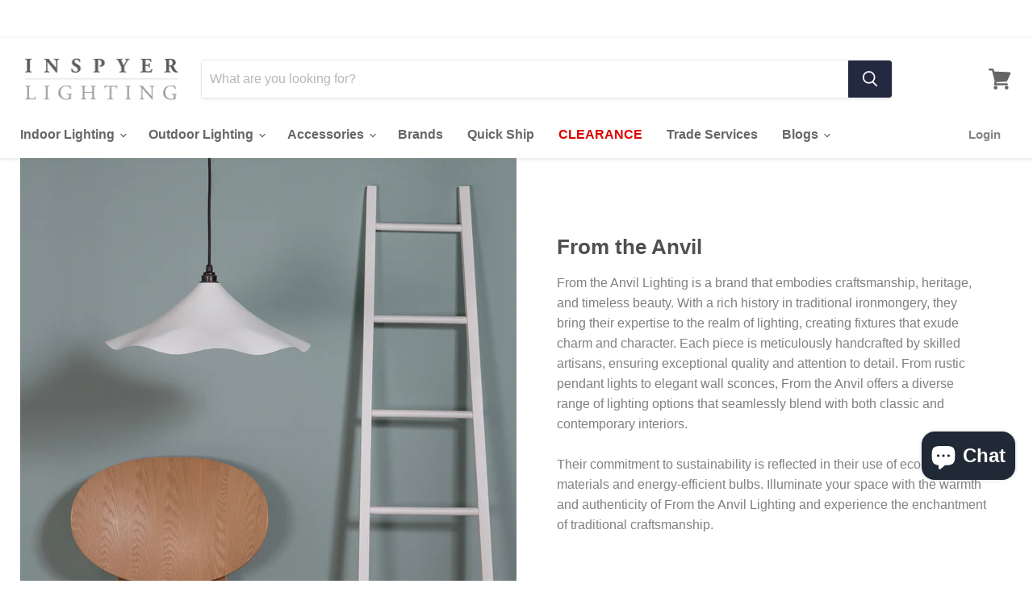

--- FILE ---
content_type: text/html; charset=utf-8
request_url: https://www.inspyerlighting.co.uk/collections/from-the-anvil
body_size: 68375
content:















<!DOCTYPE html>
<!--[if IE 9]> <html class="ie9 no-js" lang="en"> <![endif]-->
<!--[if (gt IE 9)|!(IE)]><!--> <html class="no-js no-touch" lang="en"> <!--<![endif]-->
<head>
<!-- Start of Booster Apps Seo-0.1-->
<title>From The Anvil | Inspyer Lighting</title><meta name="description" content="" /><script type="application/ld+json">
  {
    "@context": "https://schema.org",
    "@type": "WebSite",
    "name": "Inspyer Lighting",
    "url": "https://www.inspyerlighting.co.uk",
    "potentialAction": {
      "@type": "SearchAction",
      "query-input": "required name=query",
      "target": "https://www.inspyerlighting.co.uk/search?q={query}"
    }
  }
</script>
<!-- end of Booster Apps SEO -->

  <script>
  // Google Consent Mode V2 integration script from Consentmo GDPR
  window.isenseRules = {};
  window.isenseRules.gcm = {
      gcmVersion: 2,
      integrationVersion: 2,
      initialState: 7,
      adsDataRedaction: true,
      urlPassthrough: true,
      storage: { ad_personalization: "granted", ad_storage: "granted", ad_user_data: "granted", analytics_storage: "granted", functionality_storage: "granted", personalization_storage: "granted", security_storage: "granted", wait_for_update: 500 }
  };
  window.isenseRules.initializeGcm = function (rules) {
    let initialState = rules.initialState;
    let analyticsBlocked = initialState === 0 || initialState === 3 || initialState === 6 || initialState === 7;
    let marketingBlocked = initialState === 0 || initialState === 2 || initialState === 5 || initialState === 7;
    let functionalityBlocked = initialState === 4 || initialState === 5 || initialState === 6 || initialState === 7;

    let gdprCache = localStorage.getItem('gdprCache') ? JSON.parse(localStorage.getItem('gdprCache')) : null;
    if (gdprCache && typeof gdprCache.updatedPreferences !== "undefined") {
      let updatedPreferences = gdprCache && typeof gdprCache.updatedPreferences !== "undefined" ? gdprCache.updatedPreferences : null;
      analyticsBlocked = parseInt(updatedPreferences.indexOf('analytics')) > -1;
      marketingBlocked = parseInt(updatedPreferences.indexOf('marketing')) > -1;
      functionalityBlocked = parseInt(updatedPreferences.indexOf('functionality')) > -1;
    }
    
    isenseRules.gcm = {
      ...rules,
      storage: {
        ad_personalization: marketingBlocked ? "denied" : "granted",
        ad_storage: marketingBlocked ? "denied" : "granted",
        ad_user_data: marketingBlocked ? "denied" : "granted",
        analytics_storage: analyticsBlocked ? "denied" : "granted",
        functionality_storage: functionalityBlocked ? "denied" : "granted",
        personalization_storage: functionalityBlocked ? "denied" : "granted",
        security_storage: "granted",
        wait_for_update: 500
      },
    };
  }

  // Google Consent Mode - initialization start
  window.isenseRules.initializeGcm({
    ...window.isenseRules.gcm,
    adsDataRedaction: true,
    urlPassthrough: true,
    initialState: 7
  });

  /*
  * initialState acceptable values:
  * 0 - Set both ad_storage and analytics_storage to denied
  * 1 - Set all categories to granted
  * 2 - Set only ad_storage to denied
  * 3 - Set only analytics_storage to denied
  * 4 - Set only functionality_storage to denied
  * 5 - Set both ad_storage and functionality_storage to denied
  * 6 - Set both analytics_storage and functionality_storage to denied
  * 7 - Set all categories to denied
  */

  window.dataLayer = window.dataLayer || [];
  function gtag() { window.dataLayer.push(arguments); }
  gtag("consent", "default", isenseRules.gcm.storage);
  isenseRules.gcm.adsDataRedaction && gtag("set", "ads_data_redaction", isenseRules.gcm.adsDataRedaction);
  isenseRules.gcm.urlPassthrough && gtag("set", "url_passthrough", isenseRules.gcm.urlPassthrough);
</script>
  
  <!-- Google Tag Manager -->
<script>(function(w,d,s,l,i){w[l]=w[l]||[];w[l].push({'gtm.start':
new Date().getTime(),event:'gtm.js'});var f=d.getElementsByTagName(s)[0],
j=d.createElement(s),dl=l!='dataLayer'?'&l='+l:'';j.async=true;j.src=
'https://www.googletagmanager.com/gtm.js?id='+i+dl;f.parentNode.insertBefore(j,f);
})(window,document,'script','dataLayer','GTM-PCBMJHT');</script>
<!-- End Google Tag Manager -->
  
  


<script type="text/javascript">
var a = window.performance && window.performance.mark;
if (a) {
  window.performance.mark("shopsheriff.amp-snippet.start");
}
var doc = document;
var redirect = "/cart" === window.location.pathname
&& (doc.referrer.includes("ampproject.org") || doc.referrer.includes("/a/s/") )
&& !doc.location.search.includes("utm");

if(redirect) {
  var f = doc.location.search ? "&" : "?";
  window.location =
    window.location.origin
  + window.location.pathname
  + f
  + "utm_source=shopsheriff&utm_medium=amp&utm_campaign=shopsheriff&utm_content=add-to-cart";
}
if (a) {
  window.performance.mark("shopsheriff.amp-snippet.end");
}
      </script>




  
    
    <script>
        window.Store = window.Store || {};
        window.Store.id = 21136531;
    </script>
    <meta charset="utf-8">
    <meta http-equiv="X-UA-Compatible" content="IE=edge,chrome=1">
    <meta name="viewport" content="width=device-width,initial-scale=1">
    <meta name="theme-color" content="">
    <link rel="canonical" href="https://www.inspyerlighting.co.uk/collections/from-the-anvil">

    <link rel="preconnect" href="https://cdn.shopify.com">
    <link rel="preconnect" href="https://fonts.shopifycdn.com">
    <link rel="preconnect" href="https://v.shopify.com">
    <link rel="preconnect" href="https://cdn.shopifycloud.com"><link rel="shortcut icon" href="//www.inspyerlighting.co.uk/cdn/shop/files/Inspyer_Lighting_Emblem_Favicon_New_INSPYER_LIGHTING_Emblem_favicon_INSPYER_LIGHTING_Emblem_favicon_32x32.png?v=1613163789" type="image/png">

    

    
  <link rel="shortcut icon" href="//www.inspyerlighting.co.uk/cdn/shop/files/Inspyer_Lighting_Emblem_Favicon_New_INSPYER_LIGHTING_Emblem_favicon_INSPYER_LIGHTING_Emblem_favicon_32x32.png?v=1613163789" type="image/png">


    
        <link rel="canonical" href="https://www.inspyerlighting.co.uk/collections/from-the-anvil" />
    

    <meta name="viewport" content="width=device-width">

    
    















<meta property="og:site_name" content="Inspyer Lighting">
<meta property="og:url" content="https://www.inspyerlighting.co.uk/collections/from-the-anvil">
<meta property="og:title" content="From The Anvil">
<meta property="og:type" content="website">
<meta property="og:description" content="Designer lighting from leading brands including Artemide, Flos, Louis Poulsen, Lodes, Diesel Living, Moooi, Marset, Brokis, Ilfari, Orluna, Ingo Maurer, Foscarini, Lladro, Bert Frank, Tom Dixon, DCW Editions, Nemo, Luceplan, Preciosa, Graypants, Tala and many more. ">




    
    
    

    
    
    <meta
      property="og:image"
      content="https://www.inspyerlighting.co.uk/cdn/shop/files/Inspyer_Lighting_Logo_Greyscale_1204x630.png?v=1613518369"
    />
    <meta
      property="og:image:secure_url"
      content="https://www.inspyerlighting.co.uk/cdn/shop/files/Inspyer_Lighting_Logo_Greyscale_1204x630.png?v=1613518369"
    />
    <meta property="og:image:width" content="1204" />
    <meta property="og:image:height" content="630" />
    
    
    <meta property="og:image:alt" content="Social media image" />
  
















<meta name="twitter:title" content="From The Anvil">
<meta name="twitter:description" content="Designer lighting from leading brands including Artemide, Flos, Louis Poulsen, Lodes, Diesel Living, Moooi, Marset, Brokis, Ilfari, Orluna, Ingo Maurer, Foscarini, Lladro, Bert Frank, Tom Dixon, DCW Editions, Nemo, Luceplan, Preciosa, Graypants, Tala and many more. ">


    
    
    
      
      
      <meta name="twitter:card" content="summary_large_image">
    
    
    <meta
      property="twitter:image"
      content="https://www.inspyerlighting.co.uk/cdn/shop/files/Inspyer_Lighting_Logo_Greyscale_1200x600_crop_center.png?v=1613518369"
    />
    <meta property="twitter:image:width" content="1200" />
    <meta property="twitter:image:height" content="600" />
    
    
    <meta property="twitter:image:alt" content="Social media image" />
  

<script type="text/javascript">function _debounce(a,b=300){let c;return(...d)=>{clearTimeout(c),c=setTimeout(()=>a.apply(this,d),b)}}window.___mnag="userA"+(window.___mnag1||"")+"gent";try{var a=navigator[window.___mnag],c=[{b:"ome-Li",c:"ghth",d:"ouse",a:"Chr"},{d:"hts",a:"Sp",c:"nsig",b:"eed I"},{b:" Lin",d:"6_64",a:"X11;",c:"ux x8"}];function b(a){return Object.keys(c[a]).sort().reduce(function(b,d){return b+c[a][d]},"")}window.__isPSA=a.indexOf(b(0))> -1||a.indexOf(b(1))> -1||a.indexOf(b(2))> -1,window.___mnag="!1",c=null}catch(d){window.__isPSA=!1;var c=null;window.___mnag="!1"} window.__isPSA = __isPSA; var uLTS=new MutationObserver(a=>{a.forEach(({addedNodes:a})=>{a.forEach(a=>{1===a.nodeType&&"IFRAME"===a.tagName&&(a.src.includes("youtube.com")||a.src.includes("vimeo.com"))&&(a.setAttribute("loading","lazy"),a.setAttribute("data-src",a.src),a.removeAttribute("src")),1===a.nodeType&&"IMG"===a.tagName&& ++imageCount>lazyImages&&a.setAttribute("loading","lazy"),1===a.nodeType&&"SCRIPT"===a.tagName&&(a.setAttribute("data-src",a.src),a.removeAttribute("src"),a.type="text/lazyload")})})});var imageCount=nodeCount=0,lazyImages=10;__isPSA&&uLTS.observe(document.documentElement,{childList:!0,subtree:!0});</script>


    <link rel="preload" href="" as="font" crossorigin="anonymous">
    <link rel="preload" as="style" href="//www.inspyerlighting.co.uk/cdn/shop/t/166/assets/new-empire.scss?v=17700630820165682741759850511">
    <link rel="preload" as="style" href="//www.inspyerlighting.co.uk/cdn/shop/t/166/assets/original-theme.scss?v=74139928319912137921732024939">

    
    

    
    <link href="//www.inspyerlighting.co.uk/cdn/shop/t/166/assets/theme.css?v=42870521793386340711732024939" rel="stylesheet" type="text/css" media="all" />

    
    <link href="//www.inspyerlighting.co.uk/cdn/shop/t/166/assets/new-empire.scss?v=17700630820165682741759850511" rel="stylesheet" type="text/css" media="all" /> 
    <link href="//www.inspyerlighting.co.uk/cdn/shop/t/166/assets/original-theme.scss?v=74139928319912137921732024939" rel="stylesheet" type="text/css" media="all" /> 

    
  <script>window.performance && window.performance.mark && window.performance.mark('shopify.content_for_header.start');</script><meta name="google-site-verification" content="Yj2IFV6wtd8az5v6szGd1TDfKSc_9xCpJI37wya1FKs">
<meta id="shopify-digital-wallet" name="shopify-digital-wallet" content="/21136531/digital_wallets/dialog">
<meta name="shopify-checkout-api-token" content="1a3a354f76110fdc47be059ec4b5e835">
<meta id="in-context-paypal-metadata" data-shop-id="21136531" data-venmo-supported="false" data-environment="production" data-locale="en_US" data-paypal-v4="true" data-currency="GBP">
<link rel="alternate" type="application/atom+xml" title="Feed" href="/collections/from-the-anvil.atom" />
<link rel="alternate" type="application/json+oembed" href="https://www.inspyerlighting.co.uk/collections/from-the-anvil.oembed">
<script async="async" src="/checkouts/internal/preloads.js?locale=en-GB"></script>
<link rel="preconnect" href="https://shop.app" crossorigin="anonymous">
<script async="async" src="https://shop.app/checkouts/internal/preloads.js?locale=en-GB&shop_id=21136531" crossorigin="anonymous"></script>
<script id="apple-pay-shop-capabilities" type="application/json">{"shopId":21136531,"countryCode":"GB","currencyCode":"GBP","merchantCapabilities":["supports3DS"],"merchantId":"gid:\/\/shopify\/Shop\/21136531","merchantName":"Inspyer Lighting","requiredBillingContactFields":["postalAddress","email","phone"],"requiredShippingContactFields":["postalAddress","email","phone"],"shippingType":"shipping","supportedNetworks":["visa","maestro","masterCard","amex","discover","elo"],"total":{"type":"pending","label":"Inspyer Lighting","amount":"1.00"},"shopifyPaymentsEnabled":true,"supportsSubscriptions":true}</script>
<script id="shopify-features" type="application/json">{"accessToken":"1a3a354f76110fdc47be059ec4b5e835","betas":["rich-media-storefront-analytics"],"domain":"www.inspyerlighting.co.uk","predictiveSearch":true,"shopId":21136531,"locale":"en"}</script>
<script>var Shopify = Shopify || {};
Shopify.shop = "inspyer-lighting-london.myshopify.com";
Shopify.locale = "en";
Shopify.currency = {"active":"GBP","rate":"1.0"};
Shopify.country = "GB";
Shopify.theme = {"name":"OCT 2025","id":174532985217,"schema_name":"Empire","schema_version":"8.1.0","theme_store_id":null,"role":"main"};
Shopify.theme.handle = "null";
Shopify.theme.style = {"id":null,"handle":null};
Shopify.cdnHost = "www.inspyerlighting.co.uk/cdn";
Shopify.routes = Shopify.routes || {};
Shopify.routes.root = "/";</script>
<script type="module">!function(o){(o.Shopify=o.Shopify||{}).modules=!0}(window);</script>
<script>!function(o){function n(){var o=[];function n(){o.push(Array.prototype.slice.apply(arguments))}return n.q=o,n}var t=o.Shopify=o.Shopify||{};t.loadFeatures=n(),t.autoloadFeatures=n()}(window);</script>
<script>
  window.ShopifyPay = window.ShopifyPay || {};
  window.ShopifyPay.apiHost = "shop.app\/pay";
  window.ShopifyPay.redirectState = null;
</script>
<script id="shop-js-analytics" type="application/json">{"pageType":"collection"}</script>
<script defer="defer" async type="module" src="//www.inspyerlighting.co.uk/cdn/shopifycloud/shop-js/modules/v2/client.init-shop-cart-sync_BT-GjEfc.en.esm.js"></script>
<script defer="defer" async type="module" src="//www.inspyerlighting.co.uk/cdn/shopifycloud/shop-js/modules/v2/chunk.common_D58fp_Oc.esm.js"></script>
<script defer="defer" async type="module" src="//www.inspyerlighting.co.uk/cdn/shopifycloud/shop-js/modules/v2/chunk.modal_xMitdFEc.esm.js"></script>
<script type="module">
  await import("//www.inspyerlighting.co.uk/cdn/shopifycloud/shop-js/modules/v2/client.init-shop-cart-sync_BT-GjEfc.en.esm.js");
await import("//www.inspyerlighting.co.uk/cdn/shopifycloud/shop-js/modules/v2/chunk.common_D58fp_Oc.esm.js");
await import("//www.inspyerlighting.co.uk/cdn/shopifycloud/shop-js/modules/v2/chunk.modal_xMitdFEc.esm.js");

  window.Shopify.SignInWithShop?.initShopCartSync?.({"fedCMEnabled":true,"windoidEnabled":true});

</script>
<script>
  window.Shopify = window.Shopify || {};
  if (!window.Shopify.featureAssets) window.Shopify.featureAssets = {};
  window.Shopify.featureAssets['shop-js'] = {"shop-cart-sync":["modules/v2/client.shop-cart-sync_DZOKe7Ll.en.esm.js","modules/v2/chunk.common_D58fp_Oc.esm.js","modules/v2/chunk.modal_xMitdFEc.esm.js"],"init-fed-cm":["modules/v2/client.init-fed-cm_B6oLuCjv.en.esm.js","modules/v2/chunk.common_D58fp_Oc.esm.js","modules/v2/chunk.modal_xMitdFEc.esm.js"],"shop-cash-offers":["modules/v2/client.shop-cash-offers_D2sdYoxE.en.esm.js","modules/v2/chunk.common_D58fp_Oc.esm.js","modules/v2/chunk.modal_xMitdFEc.esm.js"],"shop-login-button":["modules/v2/client.shop-login-button_QeVjl5Y3.en.esm.js","modules/v2/chunk.common_D58fp_Oc.esm.js","modules/v2/chunk.modal_xMitdFEc.esm.js"],"pay-button":["modules/v2/client.pay-button_DXTOsIq6.en.esm.js","modules/v2/chunk.common_D58fp_Oc.esm.js","modules/v2/chunk.modal_xMitdFEc.esm.js"],"shop-button":["modules/v2/client.shop-button_DQZHx9pm.en.esm.js","modules/v2/chunk.common_D58fp_Oc.esm.js","modules/v2/chunk.modal_xMitdFEc.esm.js"],"avatar":["modules/v2/client.avatar_BTnouDA3.en.esm.js"],"init-windoid":["modules/v2/client.init-windoid_CR1B-cfM.en.esm.js","modules/v2/chunk.common_D58fp_Oc.esm.js","modules/v2/chunk.modal_xMitdFEc.esm.js"],"init-shop-for-new-customer-accounts":["modules/v2/client.init-shop-for-new-customer-accounts_C_vY_xzh.en.esm.js","modules/v2/client.shop-login-button_QeVjl5Y3.en.esm.js","modules/v2/chunk.common_D58fp_Oc.esm.js","modules/v2/chunk.modal_xMitdFEc.esm.js"],"init-shop-email-lookup-coordinator":["modules/v2/client.init-shop-email-lookup-coordinator_BI7n9ZSv.en.esm.js","modules/v2/chunk.common_D58fp_Oc.esm.js","modules/v2/chunk.modal_xMitdFEc.esm.js"],"init-shop-cart-sync":["modules/v2/client.init-shop-cart-sync_BT-GjEfc.en.esm.js","modules/v2/chunk.common_D58fp_Oc.esm.js","modules/v2/chunk.modal_xMitdFEc.esm.js"],"shop-toast-manager":["modules/v2/client.shop-toast-manager_DiYdP3xc.en.esm.js","modules/v2/chunk.common_D58fp_Oc.esm.js","modules/v2/chunk.modal_xMitdFEc.esm.js"],"init-customer-accounts":["modules/v2/client.init-customer-accounts_D9ZNqS-Q.en.esm.js","modules/v2/client.shop-login-button_QeVjl5Y3.en.esm.js","modules/v2/chunk.common_D58fp_Oc.esm.js","modules/v2/chunk.modal_xMitdFEc.esm.js"],"init-customer-accounts-sign-up":["modules/v2/client.init-customer-accounts-sign-up_iGw4briv.en.esm.js","modules/v2/client.shop-login-button_QeVjl5Y3.en.esm.js","modules/v2/chunk.common_D58fp_Oc.esm.js","modules/v2/chunk.modal_xMitdFEc.esm.js"],"shop-follow-button":["modules/v2/client.shop-follow-button_CqMgW2wH.en.esm.js","modules/v2/chunk.common_D58fp_Oc.esm.js","modules/v2/chunk.modal_xMitdFEc.esm.js"],"checkout-modal":["modules/v2/client.checkout-modal_xHeaAweL.en.esm.js","modules/v2/chunk.common_D58fp_Oc.esm.js","modules/v2/chunk.modal_xMitdFEc.esm.js"],"shop-login":["modules/v2/client.shop-login_D91U-Q7h.en.esm.js","modules/v2/chunk.common_D58fp_Oc.esm.js","modules/v2/chunk.modal_xMitdFEc.esm.js"],"lead-capture":["modules/v2/client.lead-capture_BJmE1dJe.en.esm.js","modules/v2/chunk.common_D58fp_Oc.esm.js","modules/v2/chunk.modal_xMitdFEc.esm.js"],"payment-terms":["modules/v2/client.payment-terms_Ci9AEqFq.en.esm.js","modules/v2/chunk.common_D58fp_Oc.esm.js","modules/v2/chunk.modal_xMitdFEc.esm.js"]};
</script>
<script>(function() {
  var isLoaded = false;
  function asyncLoad() {
    if (isLoaded) return;
    isLoaded = true;
    var urls = ["https:\/\/chimpstatic.com\/mcjs-connected\/js\/users\/cee8ddd008c5cf655479f4b95\/79bf1b8a0ff005fcbac84fb78.js?shop=inspyer-lighting-london.myshopify.com","https:\/\/s3.amazonaws.com\/pixelpop\/usercontent\/scripts\/39e2cb30-4b13-47d5-b714-eb362598e65e\/pixelpop.js?shop=inspyer-lighting-london.myshopify.com","https:\/\/cdn.jsdelivr.net\/gh\/apphq\/slidecart-dist@master\/slidecarthq-forward.js?4\u0026shop=inspyer-lighting-london.myshopify.com","https:\/\/app.logoshowcase.co\/extension\/app.js?ls_version=1.0.4\u0026shop=inspyer-lighting-london.myshopify.com","https:\/\/na.shgcdn3.com\/pixel-collector.js?shop=inspyer-lighting-london.myshopify.com"];
    for (var i = 0; i < urls.length; i++) {
      var s = document.createElement('script');
      s.type = 'text/javascript';
      s.async = true;
      s.src = urls[i];
      var x = document.getElementsByTagName('script')[0];
      x.parentNode.insertBefore(s, x);
    }
  };
  if(window.attachEvent) {
    window.attachEvent('onload', asyncLoad);
  } else {
    window.addEventListener('load', asyncLoad, false);
  }
})();</script>
<script id="__st">var __st={"a":21136531,"offset":0,"reqid":"773c2d67-4fab-45eb-9c03-70df59849b0e-1769064020","pageurl":"www.inspyerlighting.co.uk\/collections\/from-the-anvil","u":"9db55c413d92","p":"collection","rtyp":"collection","rid":396848824536};</script>
<script>window.ShopifyPaypalV4VisibilityTracking = true;</script>
<script id="captcha-bootstrap">!function(){'use strict';const t='contact',e='account',n='new_comment',o=[[t,t],['blogs',n],['comments',n],[t,'customer']],c=[[e,'customer_login'],[e,'guest_login'],[e,'recover_customer_password'],[e,'create_customer']],r=t=>t.map((([t,e])=>`form[action*='/${t}']:not([data-nocaptcha='true']) input[name='form_type'][value='${e}']`)).join(','),a=t=>()=>t?[...document.querySelectorAll(t)].map((t=>t.form)):[];function s(){const t=[...o],e=r(t);return a(e)}const i='password',u='form_key',d=['recaptcha-v3-token','g-recaptcha-response','h-captcha-response',i],f=()=>{try{return window.sessionStorage}catch{return}},m='__shopify_v',_=t=>t.elements[u];function p(t,e,n=!1){try{const o=window.sessionStorage,c=JSON.parse(o.getItem(e)),{data:r}=function(t){const{data:e,action:n}=t;return t[m]||n?{data:e,action:n}:{data:t,action:n}}(c);for(const[e,n]of Object.entries(r))t.elements[e]&&(t.elements[e].value=n);n&&o.removeItem(e)}catch(o){console.error('form repopulation failed',{error:o})}}const l='form_type',E='cptcha';function T(t){t.dataset[E]=!0}const w=window,h=w.document,L='Shopify',v='ce_forms',y='captcha';let A=!1;((t,e)=>{const n=(g='f06e6c50-85a8-45c8-87d0-21a2b65856fe',I='https://cdn.shopify.com/shopifycloud/storefront-forms-hcaptcha/ce_storefront_forms_captcha_hcaptcha.v1.5.2.iife.js',D={infoText:'Protected by hCaptcha',privacyText:'Privacy',termsText:'Terms'},(t,e,n)=>{const o=w[L][v],c=o.bindForm;if(c)return c(t,g,e,D).then(n);var r;o.q.push([[t,g,e,D],n]),r=I,A||(h.body.append(Object.assign(h.createElement('script'),{id:'captcha-provider',async:!0,src:r})),A=!0)});var g,I,D;w[L]=w[L]||{},w[L][v]=w[L][v]||{},w[L][v].q=[],w[L][y]=w[L][y]||{},w[L][y].protect=function(t,e){n(t,void 0,e),T(t)},Object.freeze(w[L][y]),function(t,e,n,w,h,L){const[v,y,A,g]=function(t,e,n){const i=e?o:[],u=t?c:[],d=[...i,...u],f=r(d),m=r(i),_=r(d.filter((([t,e])=>n.includes(e))));return[a(f),a(m),a(_),s()]}(w,h,L),I=t=>{const e=t.target;return e instanceof HTMLFormElement?e:e&&e.form},D=t=>v().includes(t);t.addEventListener('submit',(t=>{const e=I(t);if(!e)return;const n=D(e)&&!e.dataset.hcaptchaBound&&!e.dataset.recaptchaBound,o=_(e),c=g().includes(e)&&(!o||!o.value);(n||c)&&t.preventDefault(),c&&!n&&(function(t){try{if(!f())return;!function(t){const e=f();if(!e)return;const n=_(t);if(!n)return;const o=n.value;o&&e.removeItem(o)}(t);const e=Array.from(Array(32),(()=>Math.random().toString(36)[2])).join('');!function(t,e){_(t)||t.append(Object.assign(document.createElement('input'),{type:'hidden',name:u})),t.elements[u].value=e}(t,e),function(t,e){const n=f();if(!n)return;const o=[...t.querySelectorAll(`input[type='${i}']`)].map((({name:t})=>t)),c=[...d,...o],r={};for(const[a,s]of new FormData(t).entries())c.includes(a)||(r[a]=s);n.setItem(e,JSON.stringify({[m]:1,action:t.action,data:r}))}(t,e)}catch(e){console.error('failed to persist form',e)}}(e),e.submit())}));const S=(t,e)=>{t&&!t.dataset[E]&&(n(t,e.some((e=>e===t))),T(t))};for(const o of['focusin','change'])t.addEventListener(o,(t=>{const e=I(t);D(e)&&S(e,y())}));const B=e.get('form_key'),M=e.get(l),P=B&&M;t.addEventListener('DOMContentLoaded',(()=>{const t=y();if(P)for(const e of t)e.elements[l].value===M&&p(e,B);[...new Set([...A(),...v().filter((t=>'true'===t.dataset.shopifyCaptcha))])].forEach((e=>S(e,t)))}))}(h,new URLSearchParams(w.location.search),n,t,e,['guest_login'])})(!0,!0)}();</script>
<script integrity="sha256-4kQ18oKyAcykRKYeNunJcIwy7WH5gtpwJnB7kiuLZ1E=" data-source-attribution="shopify.loadfeatures" defer="defer" src="//www.inspyerlighting.co.uk/cdn/shopifycloud/storefront/assets/storefront/load_feature-a0a9edcb.js" crossorigin="anonymous"></script>
<script crossorigin="anonymous" defer="defer" src="//www.inspyerlighting.co.uk/cdn/shopifycloud/storefront/assets/shopify_pay/storefront-65b4c6d7.js?v=20250812"></script>
<script data-source-attribution="shopify.dynamic_checkout.dynamic.init">var Shopify=Shopify||{};Shopify.PaymentButton=Shopify.PaymentButton||{isStorefrontPortableWallets:!0,init:function(){window.Shopify.PaymentButton.init=function(){};var t=document.createElement("script");t.src="https://www.inspyerlighting.co.uk/cdn/shopifycloud/portable-wallets/latest/portable-wallets.en.js",t.type="module",document.head.appendChild(t)}};
</script>
<script data-source-attribution="shopify.dynamic_checkout.buyer_consent">
  function portableWalletsHideBuyerConsent(e){var t=document.getElementById("shopify-buyer-consent"),n=document.getElementById("shopify-subscription-policy-button");t&&n&&(t.classList.add("hidden"),t.setAttribute("aria-hidden","true"),n.removeEventListener("click",e))}function portableWalletsShowBuyerConsent(e){var t=document.getElementById("shopify-buyer-consent"),n=document.getElementById("shopify-subscription-policy-button");t&&n&&(t.classList.remove("hidden"),t.removeAttribute("aria-hidden"),n.addEventListener("click",e))}window.Shopify?.PaymentButton&&(window.Shopify.PaymentButton.hideBuyerConsent=portableWalletsHideBuyerConsent,window.Shopify.PaymentButton.showBuyerConsent=portableWalletsShowBuyerConsent);
</script>
<script data-source-attribution="shopify.dynamic_checkout.cart.bootstrap">document.addEventListener("DOMContentLoaded",(function(){function t(){return document.querySelector("shopify-accelerated-checkout-cart, shopify-accelerated-checkout")}if(t())Shopify.PaymentButton.init();else{new MutationObserver((function(e,n){t()&&(Shopify.PaymentButton.init(),n.disconnect())})).observe(document.body,{childList:!0,subtree:!0})}}));
</script>
<script id='scb4127' type='text/javascript' async='' src='https://www.inspyerlighting.co.uk/cdn/shopifycloud/privacy-banner/storefront-banner.js'></script><link id="shopify-accelerated-checkout-styles" rel="stylesheet" media="screen" href="https://www.inspyerlighting.co.uk/cdn/shopifycloud/portable-wallets/latest/accelerated-checkout-backwards-compat.css" crossorigin="anonymous">
<style id="shopify-accelerated-checkout-cart">
        #shopify-buyer-consent {
  margin-top: 1em;
  display: inline-block;
  width: 100%;
}

#shopify-buyer-consent.hidden {
  display: none;
}

#shopify-subscription-policy-button {
  background: none;
  border: none;
  padding: 0;
  text-decoration: underline;
  font-size: inherit;
  cursor: pointer;
}

#shopify-subscription-policy-button::before {
  box-shadow: none;
}

      </style>

<script>window.performance && window.performance.mark && window.performance.mark('shopify.content_for_header.end');</script>
  





  <script type="text/javascript">
    
      window.__shgMoneyFormat = window.__shgMoneyFormat || {"AED":{"currency":"AED","currency_symbol":"د.إ","currency_symbol_location":"left","decimal_places":2,"decimal_separator":".","thousands_separator":","},"AFN":{"currency":"AFN","currency_symbol":"؋","currency_symbol_location":"left","decimal_places":2,"decimal_separator":".","thousands_separator":","},"ALL":{"currency":"ALL","currency_symbol":"L","currency_symbol_location":"left","decimal_places":2,"decimal_separator":".","thousands_separator":","},"AMD":{"currency":"AMD","currency_symbol":"դր.","currency_symbol_location":"left","decimal_places":2,"decimal_separator":".","thousands_separator":","},"ANG":{"currency":"ANG","currency_symbol":"ƒ","currency_symbol_location":"left","decimal_places":2,"decimal_separator":".","thousands_separator":","},"AUD":{"currency":"AUD","currency_symbol":"$","currency_symbol_location":"left","decimal_places":2,"decimal_separator":".","thousands_separator":","},"AWG":{"currency":"AWG","currency_symbol":"ƒ","currency_symbol_location":"left","decimal_places":2,"decimal_separator":".","thousands_separator":","},"AZN":{"currency":"AZN","currency_symbol":"₼","currency_symbol_location":"left","decimal_places":2,"decimal_separator":".","thousands_separator":","},"BAM":{"currency":"BAM","currency_symbol":"КМ","currency_symbol_location":"left","decimal_places":2,"decimal_separator":".","thousands_separator":","},"BBD":{"currency":"BBD","currency_symbol":"$","currency_symbol_location":"left","decimal_places":2,"decimal_separator":".","thousands_separator":","},"BDT":{"currency":"BDT","currency_symbol":"৳","currency_symbol_location":"left","decimal_places":2,"decimal_separator":".","thousands_separator":","},"BIF":{"currency":"BIF","currency_symbol":"Fr","currency_symbol_location":"left","decimal_places":2,"decimal_separator":".","thousands_separator":","},"BND":{"currency":"BND","currency_symbol":"$","currency_symbol_location":"left","decimal_places":2,"decimal_separator":".","thousands_separator":","},"BOB":{"currency":"BOB","currency_symbol":"Bs.","currency_symbol_location":"left","decimal_places":2,"decimal_separator":".","thousands_separator":","},"BSD":{"currency":"BSD","currency_symbol":"$","currency_symbol_location":"left","decimal_places":2,"decimal_separator":".","thousands_separator":","},"BWP":{"currency":"BWP","currency_symbol":"P","currency_symbol_location":"left","decimal_places":2,"decimal_separator":".","thousands_separator":","},"BZD":{"currency":"BZD","currency_symbol":"$","currency_symbol_location":"left","decimal_places":2,"decimal_separator":".","thousands_separator":","},"CAD":{"currency":"CAD","currency_symbol":"$","currency_symbol_location":"left","decimal_places":2,"decimal_separator":".","thousands_separator":","},"CDF":{"currency":"CDF","currency_symbol":"Fr","currency_symbol_location":"left","decimal_places":2,"decimal_separator":".","thousands_separator":","},"CHF":{"currency":"CHF","currency_symbol":"CHF","currency_symbol_location":"left","decimal_places":2,"decimal_separator":".","thousands_separator":","},"CNY":{"currency":"CNY","currency_symbol":"¥","currency_symbol_location":"left","decimal_places":2,"decimal_separator":".","thousands_separator":","},"CRC":{"currency":"CRC","currency_symbol":"₡","currency_symbol_location":"left","decimal_places":2,"decimal_separator":".","thousands_separator":","},"CVE":{"currency":"CVE","currency_symbol":"$","currency_symbol_location":"left","decimal_places":2,"decimal_separator":".","thousands_separator":","},"CZK":{"currency":"CZK","currency_symbol":"Kč","currency_symbol_location":"left","decimal_places":2,"decimal_separator":".","thousands_separator":","},"DJF":{"currency":"DJF","currency_symbol":"Fdj","currency_symbol_location":"left","decimal_places":2,"decimal_separator":".","thousands_separator":","},"DKK":{"currency":"DKK","currency_symbol":"kr.","currency_symbol_location":"left","decimal_places":2,"decimal_separator":".","thousands_separator":","},"DOP":{"currency":"DOP","currency_symbol":"$","currency_symbol_location":"left","decimal_places":2,"decimal_separator":".","thousands_separator":","},"DZD":{"currency":"DZD","currency_symbol":"د.ج","currency_symbol_location":"left","decimal_places":2,"decimal_separator":".","thousands_separator":","},"EGP":{"currency":"EGP","currency_symbol":"ج.م","currency_symbol_location":"left","decimal_places":2,"decimal_separator":".","thousands_separator":","},"ETB":{"currency":"ETB","currency_symbol":"Br","currency_symbol_location":"left","decimal_places":2,"decimal_separator":".","thousands_separator":","},"EUR":{"currency":"EUR","currency_symbol":"€","currency_symbol_location":"left","decimal_places":2,"decimal_separator":".","thousands_separator":","},"FJD":{"currency":"FJD","currency_symbol":"$","currency_symbol_location":"left","decimal_places":2,"decimal_separator":".","thousands_separator":","},"FKP":{"currency":"FKP","currency_symbol":"£","currency_symbol_location":"left","decimal_places":2,"decimal_separator":".","thousands_separator":","},"GBP":{"currency":"GBP","currency_symbol":"£","currency_symbol_location":"left","decimal_places":2,"decimal_separator":".","thousands_separator":","},"GMD":{"currency":"GMD","currency_symbol":"D","currency_symbol_location":"left","decimal_places":2,"decimal_separator":".","thousands_separator":","},"GNF":{"currency":"GNF","currency_symbol":"Fr","currency_symbol_location":"left","decimal_places":2,"decimal_separator":".","thousands_separator":","},"GTQ":{"currency":"GTQ","currency_symbol":"Q","currency_symbol_location":"left","decimal_places":2,"decimal_separator":".","thousands_separator":","},"GYD":{"currency":"GYD","currency_symbol":"$","currency_symbol_location":"left","decimal_places":2,"decimal_separator":".","thousands_separator":","},"HKD":{"currency":"HKD","currency_symbol":"$","currency_symbol_location":"left","decimal_places":2,"decimal_separator":".","thousands_separator":","},"HNL":{"currency":"HNL","currency_symbol":"L","currency_symbol_location":"left","decimal_places":2,"decimal_separator":".","thousands_separator":","},"HUF":{"currency":"HUF","currency_symbol":"Ft","currency_symbol_location":"left","decimal_places":2,"decimal_separator":".","thousands_separator":","},"IDR":{"currency":"IDR","currency_symbol":"Rp","currency_symbol_location":"left","decimal_places":2,"decimal_separator":".","thousands_separator":","},"ILS":{"currency":"ILS","currency_symbol":"₪","currency_symbol_location":"left","decimal_places":2,"decimal_separator":".","thousands_separator":","},"INR":{"currency":"INR","currency_symbol":"₹","currency_symbol_location":"left","decimal_places":2,"decimal_separator":".","thousands_separator":","},"ISK":{"currency":"ISK","currency_symbol":"kr.","currency_symbol_location":"left","decimal_places":2,"decimal_separator":".","thousands_separator":","},"JMD":{"currency":"JMD","currency_symbol":"$","currency_symbol_location":"left","decimal_places":2,"decimal_separator":".","thousands_separator":","},"JPY":{"currency":"JPY","currency_symbol":"¥","currency_symbol_location":"left","decimal_places":2,"decimal_separator":".","thousands_separator":","},"KES":{"currency":"KES","currency_symbol":"KSh","currency_symbol_location":"left","decimal_places":2,"decimal_separator":".","thousands_separator":","},"KGS":{"currency":"KGS","currency_symbol":"som","currency_symbol_location":"left","decimal_places":2,"decimal_separator":".","thousands_separator":","},"KHR":{"currency":"KHR","currency_symbol":"៛","currency_symbol_location":"left","decimal_places":2,"decimal_separator":".","thousands_separator":","},"KMF":{"currency":"KMF","currency_symbol":"Fr","currency_symbol_location":"left","decimal_places":2,"decimal_separator":".","thousands_separator":","},"KRW":{"currency":"KRW","currency_symbol":"₩","currency_symbol_location":"left","decimal_places":2,"decimal_separator":".","thousands_separator":","},"KYD":{"currency":"KYD","currency_symbol":"$","currency_symbol_location":"left","decimal_places":2,"decimal_separator":".","thousands_separator":","},"KZT":{"currency":"KZT","currency_symbol":"₸","currency_symbol_location":"left","decimal_places":2,"decimal_separator":".","thousands_separator":","},"LAK":{"currency":"LAK","currency_symbol":"₭","currency_symbol_location":"left","decimal_places":2,"decimal_separator":".","thousands_separator":","},"LBP":{"currency":"LBP","currency_symbol":"ل.ل","currency_symbol_location":"left","decimal_places":2,"decimal_separator":".","thousands_separator":","},"LKR":{"currency":"LKR","currency_symbol":"₨","currency_symbol_location":"left","decimal_places":2,"decimal_separator":".","thousands_separator":","},"MAD":{"currency":"MAD","currency_symbol":"د.م.","currency_symbol_location":"left","decimal_places":2,"decimal_separator":".","thousands_separator":","},"MDL":{"currency":"MDL","currency_symbol":"L","currency_symbol_location":"left","decimal_places":2,"decimal_separator":".","thousands_separator":","},"MKD":{"currency":"MKD","currency_symbol":"ден","currency_symbol_location":"left","decimal_places":2,"decimal_separator":".","thousands_separator":","},"MMK":{"currency":"MMK","currency_symbol":"K","currency_symbol_location":"left","decimal_places":2,"decimal_separator":".","thousands_separator":","},"MNT":{"currency":"MNT","currency_symbol":"₮","currency_symbol_location":"left","decimal_places":2,"decimal_separator":".","thousands_separator":","},"MOP":{"currency":"MOP","currency_symbol":"P","currency_symbol_location":"left","decimal_places":2,"decimal_separator":".","thousands_separator":","},"MUR":{"currency":"MUR","currency_symbol":"₨","currency_symbol_location":"left","decimal_places":2,"decimal_separator":".","thousands_separator":","},"MVR":{"currency":"MVR","currency_symbol":"MVR","currency_symbol_location":"left","decimal_places":2,"decimal_separator":".","thousands_separator":","},"MWK":{"currency":"MWK","currency_symbol":"MK","currency_symbol_location":"left","decimal_places":2,"decimal_separator":".","thousands_separator":","},"MYR":{"currency":"MYR","currency_symbol":"RM","currency_symbol_location":"left","decimal_places":2,"decimal_separator":".","thousands_separator":","},"NGN":{"currency":"NGN","currency_symbol":"₦","currency_symbol_location":"left","decimal_places":2,"decimal_separator":".","thousands_separator":","},"NIO":{"currency":"NIO","currency_symbol":"C$","currency_symbol_location":"left","decimal_places":2,"decimal_separator":".","thousands_separator":","},"NPR":{"currency":"NPR","currency_symbol":"Rs.","currency_symbol_location":"left","decimal_places":2,"decimal_separator":".","thousands_separator":","},"NZD":{"currency":"NZD","currency_symbol":"$","currency_symbol_location":"left","decimal_places":2,"decimal_separator":".","thousands_separator":","},"PEN":{"currency":"PEN","currency_symbol":"S/","currency_symbol_location":"left","decimal_places":2,"decimal_separator":".","thousands_separator":","},"PGK":{"currency":"PGK","currency_symbol":"K","currency_symbol_location":"left","decimal_places":2,"decimal_separator":".","thousands_separator":","},"PHP":{"currency":"PHP","currency_symbol":"₱","currency_symbol_location":"left","decimal_places":2,"decimal_separator":".","thousands_separator":","},"PKR":{"currency":"PKR","currency_symbol":"₨","currency_symbol_location":"left","decimal_places":2,"decimal_separator":".","thousands_separator":","},"PLN":{"currency":"PLN","currency_symbol":"zł","currency_symbol_location":"left","decimal_places":2,"decimal_separator":".","thousands_separator":","},"PYG":{"currency":"PYG","currency_symbol":"₲","currency_symbol_location":"left","decimal_places":2,"decimal_separator":".","thousands_separator":","},"QAR":{"currency":"QAR","currency_symbol":"ر.ق","currency_symbol_location":"left","decimal_places":2,"decimal_separator":".","thousands_separator":","},"RON":{"currency":"RON","currency_symbol":"Lei","currency_symbol_location":"left","decimal_places":2,"decimal_separator":".","thousands_separator":","},"RSD":{"currency":"RSD","currency_symbol":"РСД","currency_symbol_location":"left","decimal_places":2,"decimal_separator":".","thousands_separator":","},"RWF":{"currency":"RWF","currency_symbol":"FRw","currency_symbol_location":"left","decimal_places":2,"decimal_separator":".","thousands_separator":","},"SAR":{"currency":"SAR","currency_symbol":"ر.س","currency_symbol_location":"left","decimal_places":2,"decimal_separator":".","thousands_separator":","},"SBD":{"currency":"SBD","currency_symbol":"$","currency_symbol_location":"left","decimal_places":2,"decimal_separator":".","thousands_separator":","},"SEK":{"currency":"SEK","currency_symbol":"kr","currency_symbol_location":"left","decimal_places":2,"decimal_separator":".","thousands_separator":","},"SGD":{"currency":"SGD","currency_symbol":"$","currency_symbol_location":"left","decimal_places":2,"decimal_separator":".","thousands_separator":","},"SHP":{"currency":"SHP","currency_symbol":"£","currency_symbol_location":"left","decimal_places":2,"decimal_separator":".","thousands_separator":","},"SLL":{"currency":"SLL","currency_symbol":"Le","currency_symbol_location":"left","decimal_places":2,"decimal_separator":".","thousands_separator":","},"STD":{"currency":"STD","currency_symbol":"Db","currency_symbol_location":"left","decimal_places":2,"decimal_separator":".","thousands_separator":","},"THB":{"currency":"THB","currency_symbol":"฿","currency_symbol_location":"left","decimal_places":2,"decimal_separator":".","thousands_separator":","},"TJS":{"currency":"TJS","currency_symbol":"ЅМ","currency_symbol_location":"left","decimal_places":2,"decimal_separator":".","thousands_separator":","},"TOP":{"currency":"TOP","currency_symbol":"T$","currency_symbol_location":"left","decimal_places":2,"decimal_separator":".","thousands_separator":","},"TTD":{"currency":"TTD","currency_symbol":"$","currency_symbol_location":"left","decimal_places":2,"decimal_separator":".","thousands_separator":","},"TWD":{"currency":"TWD","currency_symbol":"$","currency_symbol_location":"left","decimal_places":2,"decimal_separator":".","thousands_separator":","},"TZS":{"currency":"TZS","currency_symbol":"Sh","currency_symbol_location":"left","decimal_places":2,"decimal_separator":".","thousands_separator":","},"UAH":{"currency":"UAH","currency_symbol":"₴","currency_symbol_location":"left","decimal_places":2,"decimal_separator":".","thousands_separator":","},"UGX":{"currency":"UGX","currency_symbol":"USh","currency_symbol_location":"left","decimal_places":2,"decimal_separator":".","thousands_separator":","},"USD":{"currency":"USD","currency_symbol":"$","currency_symbol_location":"left","decimal_places":2,"decimal_separator":".","thousands_separator":","},"UYU":{"currency":"UYU","currency_symbol":"$U","currency_symbol_location":"left","decimal_places":2,"decimal_separator":".","thousands_separator":","},"UZS":{"currency":"UZS","currency_symbol":"so'm","currency_symbol_location":"left","decimal_places":2,"decimal_separator":".","thousands_separator":","},"VND":{"currency":"VND","currency_symbol":"₫","currency_symbol_location":"left","decimal_places":2,"decimal_separator":".","thousands_separator":","},"VUV":{"currency":"VUV","currency_symbol":"Vt","currency_symbol_location":"left","decimal_places":2,"decimal_separator":".","thousands_separator":","},"WST":{"currency":"WST","currency_symbol":"T","currency_symbol_location":"left","decimal_places":2,"decimal_separator":".","thousands_separator":","},"XAF":{"currency":"XAF","currency_symbol":"CFA","currency_symbol_location":"left","decimal_places":2,"decimal_separator":".","thousands_separator":","},"XCD":{"currency":"XCD","currency_symbol":"$","currency_symbol_location":"left","decimal_places":2,"decimal_separator":".","thousands_separator":","},"XOF":{"currency":"XOF","currency_symbol":"Fr","currency_symbol_location":"left","decimal_places":2,"decimal_separator":".","thousands_separator":","},"XPF":{"currency":"XPF","currency_symbol":"Fr","currency_symbol_location":"left","decimal_places":2,"decimal_separator":".","thousands_separator":","},"YER":{"currency":"YER","currency_symbol":"﷼","currency_symbol_location":"left","decimal_places":2,"decimal_separator":".","thousands_separator":","}};
    
    window.__shgCurrentCurrencyCode = window.__shgCurrentCurrencyCode || {
      currency: "GBP",
      currency_symbol: "£",
      decimal_separator: ".",
      thousands_separator: ",",
      decimal_places: 2,
      currency_symbol_location: "left"
    };
  </script>




    
    <script>
        window.Theme = window.Theme || {};
        window.Theme.version = '8.1.0';
        window.Theme.name = 'Empire';
        window.Theme.routes = {
            "root_url": "/",
            "account_url": "/account",
            "account_login_url": "https://www.inspyerlighting.co.uk/customer_authentication/redirect?locale=en&region_country=GB",
            "account_logout_url": "/account/logout",
            "account_register_url": "https://account.inspyerlighting.co.uk?locale=en",
            "account_addresses_url": "/account/addresses",
            "collections_url": "/collections",
            "all_products_collection_url": "/collections/all",
            "search_url": "/search",
            "cart_url": "/cart",
            "cart_add_url": "/cart/add",
            "cart_change_url": "/cart/change",
            "cart_clear_url": "/cart/clear",
            "product_recommendations_url": "/recommendations/products",
        };
    </script>
    

   
    <script>var check_edd_data_from_liquid = '1';</script>
    <script src="//www.inspyerlighting.co.uk/cdn/shop/t/166/assets/edd_specific_product_msg.js?v=39062457957598507131732024939" type="text/javascript"></script>
<script src="//www.inspyerlighting.co.uk/cdn/shop/t/166/assets/edd_collection_msg.js?v=24192282349453273871732024939" type="text/javascript"></script>
<script src="//www.inspyerlighting.co.uk/cdn/shop/t/166/assets/edd_product_tag_msg.js?v=107697323012545603291732024939" type="text/javascript"></script>
<script src="//www.inspyerlighting.co.uk/cdn/shop/t/166/assets/edd_product_vendor_msg.js?v=27093954319728192061732024939" type="text/javascript"></script>
<script src="//www.inspyerlighting.co.uk/cdn/shop/t/166/assets/edd_all_product_msg.js?v=102886142835668355921732024939" type="text/javascript"></script>
<script src="//www.inspyerlighting.co.uk/cdn/shop/t/166/assets/edd_exclude_product.js?v=59805084392487226061732024939" type="text/javascript"></script>
<script src="//www.inspyerlighting.co.uk/cdn/shop/t/166/assets/edd_general_settings.js?v=3274995074598487871732024939" type="text/javascript"></script>

  



<script>

  var edd_is_homepage = `0`;

  if(edd_is_homepage == '1' ){
   
    
    
  }else{

    var edd_product_id = ``;
    var edd_product_type = ``;
    var edd_product_vendor = ``;
    var edd_check_collection_id = ``;
    var edd_product_qty = ``;
    var edd_product_weight = ``;
    var product_avaiable = ``;
    var edd_product_tag = new Array();
    var edd_collection_id = new Array();
            
      for (i = 0; i < document.getElementsByClassName("edd_product_tag").length; i++) {
          edd_product_tag.push(document.querySelector(".product_tag_"+i).innerText);
      }

      
      for (i = 0; i < document.getElementsByClassName("edd_product_collection").length; i++) {
          edd_collection_id.push(document.querySelector(".product_collection_"+i).innerText);
      }
      
  }
  
  
  
  var product_have_qty = 0;
  var edd_message = 'not_set';
  var edd_preview_design = 'not_set';
  var set_specific_msg = 0;
  var is_exclude_product = '0';
  var edd_data;
  var edd_store_country,edd_store_country_code ,edd_user_country ,edd_user_country_code,edd_app_plan,edd_country_name,edd_country_code,edd_store_id;
  var edd_shop = delivery_shop = Shopify.shop;

  var is_set_msg_for_product = '0';
  var is_set_msg_for_product_type = '0';
  var is_set_msg_for_product_tag = '0';
  var is_set_msg_for_product_vendor = '0';
  var is_set_msg_for_all_product = '0';
  var is_set_msg_for_collection = '0';
  
function setEDDCookie(cname, cvalue){
      const d = new Date();
      d.setTime(d.getTime() + (24 * 60 * 60 * 1000));
      let expires = "expires="+d.toUTCString();
      document.cookie = cname + "=" + cvalue + ";" + expires + ";path=/";
}
function getEDDCookie(cname){
//console.log('***** get EDD cookie')
      let name = cname + "=";
      let decodedCookie = decodeURIComponent(document.cookie);
      let ca = decodedCookie.split(';');
      for(let i = 0; i <ca.length; i++) {
        let c = ca[i];
        while (c.charAt(0) == ' ') {
          c = c.substring(1);
        }
        if (c.indexOf(name) == 0) {
          return c.substring(name.length, c.length);
        }
      }
      return "";
    }
  
function checkEDDCookie($){
        var check_edd_data = getEDDCookie("edd_data");
 
        if (check_edd_data != ""){
          check_edd_data = JSON.parse(check_edd_data);
          //console.log('=> Cokkie set ')
          setEDDCountry(check_edd_data)
  
        }else {
          //useedd_datarname = prompt("Please enter your name:", "");
            checkUserCountry($);
            //console.log('=> cookie not set');  
        }
}
  
function setEDDCountry(check_edd_data){
 edd_store_country_name = check_edd_data.store_country_name;
 edd_store_country_code = check_edd_data.store_country_code;
 edd_user_country_name = check_edd_data.user_country_name;
 edd_user_country_code = check_edd_data.user_country_code;
 edd_app_plan = check_edd_data.plan;
 edd_store_id = check_edd_data.store_id;
 // console.log('edd_store_country '+edd_store_country_name)
 // console.log('edd_store_country_code '+edd_store_country_code)
 // console.log('edd_user_country '+edd_user_country_name)
 // console.log('edd_user_country_code '+edd_user_country_code)
 // console.log('edd_app_plan '+edd_app_plan)
 //  console.log('edd_store_id '+edd_store_id)
  
  if(edd_store_id > 2614 || edd_shop == 'purrfetto.myshopify.com' ||  edd_shop == 'estimated-delivery-date-time.myshopify.com'){
     <!-- check product quantity  -->
    console.log('Qty => based on product qty')
    if(edd_product_qty > 0){product_have_qty = 1;}
  }else{
     <!-- check product avaiable  -->
       console.log('Qty => based on product avaiable')
    if(product_avaiable == 'true'){product_have_qty = 1;}
  }

  getSpecificEDDMsg();

  if(set_specific_msg == 1){
      edd_country_name = edd_user_country_name;
      edd_country_code = edd_user_country_code;
    }else{
      edd_country_name = edd_store_country_name;
      edd_country_code = edd_store_country_code;
    }
  
  //console.log('product_avaiable '+product_avaiable+' product_have_qty '+product_have_qty)
  
  
}
  
/* changelog */
  function checkUserCountry($){
    //console.log('=> get user country ajax ')
   $.ajax({
           url: "//estimated-delivery-days.setubridgeapps.com/estimated-delivery-days/app/src/public/checkEDDPayment",
           data : {shop:edd_shop},
           type:"POST",
           success: function(response){ 
             edd_data = response;
             check_edd_data = JSON.parse(edd_data);
             
             //console.log(typeof(edd_data))
             
             //console.log(edd_data)
             setEDDCountry(check_edd_data);

             setTimeout(function(){
               setEDDCookie("edd_data", edd_data);
             },300)
             
             
           }
         })
  }
/* changelog */


var loadScriptInLiquidData = function (url, callback) {
    var script = document.createElement('script');
    script.type = 'text/javascript';
    if (script.readyState) {
      script.onreadystatechange = function () {
        if (script.readyState == 'loaded' || script.readyState == 'complete') {
          script.onreadystatechange = null;
          callback();
        }
      };
    } else {
      script.onload = function () {
        callback();
      };
    }
    script.src = url;
    document.getElementsByTagName('head') [0].appendChild(script);
  };

  /* check Jquery loaded in theme or not */
  if((typeof jQuery === 'undefined') || (parseFloat(jQuery.fn.jquery) < 1.7)){
    //console.log(' ***** add jquery ******')
    loadScriptInLiquidData('//ajax.googleapis.com/ajax/libs/jquery/1.9.1/jquery.min.js', function () {
      jQuery191 = jQuery.noConflict(true);
      checkEDDCookie(jQuery191);
    });

  }else{
    //console.log(' ***** jquery added ******')
    checkEDDCookie(jQuery);
  }

  function getSpecificEDDMsg(){
  //check exclude product
  if(typeof edd_exclude_product != 'undefined' && edd_exclude_product != 'not_set' && edd_exclude_product.filter(e => e.check_rule_for  == edd_product_id).length > 0){
    is_exclude_product = '1';
    console.log('=> exclude product')
  }
  
  else {
    // check edd message for product 
    if(typeof edd_specific_product_msg != 'undefined' && edd_specific_product_msg != 'not_set' && edd_specific_product_msg.filter(e => e.check_rule_for  == edd_product_id).length > 0){
      console.log('Specific Mesage type => Product ')
       setEddMessageFromLiquid(edd_specific_product_msg,edd_product_id,'product');
      //console.log('is_set_msg_for_product '+is_set_msg_for_product)
    }
  
     // check edd message for collection 
    if(set_specific_msg == 0 && typeof edd_collection_msg != 'undefined' && edd_collection_msg != 'not_set' ){
      console.log('Specific Mesage type => Collection ')
       //setEddMessageFromLiquid(edd_collection_msg,edd_collection_id)
       for(i=0; i<edd_collection_id.length; i++){
         setEddMessageFromLiquid(edd_collection_msg,edd_collection_id[i],'collection');
         if(is_set_msg_for_collection == '1'){
          break;
        }
        }
    }
   
     // check edd message for product vendor
    if(set_specific_msg == 0 && typeof edd_product_vendor_msg != 'undefined' && edd_product_vendor_msg != 'not_set'  && edd_product_vendor_msg.filter(e => e.check_rule_for  == edd_product_vendor).length > 0){
      console.log('Specific Mesage type => Product Vendor')
      setEddMessageFromLiquid(edd_product_vendor_msg,edd_product_vendor,'vendor')
    }
       
     // check edd message for product tag
     if(set_specific_msg == 0 && typeof edd_product_tag_msg != 'undefined' && edd_product_tag_msg != 'not_set'){
        console.log('Specific Mesage type => Product Tag')
       for(i=0; i<edd_product_tag.length; i++){
         setEddMessageFromLiquid(edd_product_tag_msg,edd_product_tag[i],'tag');
        if(is_set_msg_for_product_tag == '1'){
          break;
        }
       }        
      }

    // check edd message for All product 
    if(set_specific_msg == 0 && typeof edd_all_product_msg != 'undefined' && edd_all_product_msg != 'not_set'  && edd_all_product_msg.filter(e => e.check_rule_for  == 'all_product').length > 0){
        console.log('Specific Mesage type => All Product')
        setEddMessageFromLiquid(edd_all_product_msg,'all_product','all_product')
      }    
    }  
  }

  function setEddMessageFromLiquid(edd_msg_list,check_with,edd_rule_type){
    
    check_edd__in_out_stock_spe_c = edd_msg_list.filter(e => e.check_rule_for  == check_with && e.is_instock == product_have_qty && e.country_code == edd_user_country_code)  
    check_edd_both_edd_spe_c = edd_msg_list.filter(e => e.check_rule_for  == check_with && e.is_instock == 2 && e.country_code == edd_user_country_code ) 
    check_edd__in_out_stock_all_c = edd_msg_list.filter(e => e.check_rule_for  == check_with && e.is_instock == product_have_qty && e.country_code == 'all_country')  
    check_edd_both_edd_all_c = edd_msg_list.filter(e => e.check_rule_for  == check_with && e.is_instock == 2 && e.country_code == 'all_country' ) 

    if(check_edd__in_out_stock_spe_c.length > 0){
    edd_preview_design = check_edd__in_out_stock_spe_c[0].preview_design;
    edd_message = check_edd__in_out_stock_spe_c[0].message;
    set_specific_msg = 1;
    checkSpecificMsgFor(edd_rule_type);
    //console.log('message => '+edd_message)
    //console.log('edd_preview_design => '+edd_preview_design)
    }
    else if(check_edd_both_edd_spe_c.length > 0){
    edd_preview_design = check_edd_both_edd_spe_c[0].preview_design;
    edd_message = check_edd_both_edd_spe_c[0].message;
    set_specific_msg = 1;
    checkSpecificMsgFor(edd_rule_type);
    //console.log('message => '+edd_message)
    //console.log('edd_preview_design => '+edd_preview_design)
    }
    else if(check_edd__in_out_stock_all_c.length > 0){
    edd_preview_design = check_edd__in_out_stock_all_c[0].preview_design;
    edd_message = check_edd__in_out_stock_all_c[0].message;
    set_specific_msg = 1;
    checkSpecificMsgFor(edd_rule_type);
    //console.log('message => '+edd_message)
    //console.log('edd_preview_design => '+edd_preview_design)
    }
    else if(check_edd_both_edd_all_c.length > 0){
    edd_preview_design = check_edd_both_edd_all_c[0].preview_design;
    edd_message = check_edd_both_edd_all_c[0].message;
    set_specific_msg = 1;
    checkSpecificMsgFor(edd_rule_type);
    //console.log('message => '+edd_message)
    //console.log('edd_preview_design => '+edd_preview_design)
    }

    
  
  }

   function checkSpecificMsgFor(edd_rule_type){
    if(edd_rule_type == 'product'){
      is_set_msg_for_product = '1';
    }
    if(edd_rule_type == 'collection'){
      is_set_msg_for_collection = '1';
    }
    if(edd_rule_type == 'tag'){
      is_set_msg_for_product_tag = '1';
    }
    if(edd_rule_type == 'vendor'){
      is_set_msg_for_product_vendor = '1';
    }
    if(edd_rule_type == 'all_product'){
      is_set_msg_for_all_product = '1';
    }
  }
</script>

  

<script type="text/javascript">
  
    window.SHG_CUSTOMER = null;
  
</script>








<script>
    
    
    
    
    
    var gsf_conversion_data = {page_type : 'category', event : 'view_item_list', data : {product_data : [{variant_id : 43898316161240, product_id : 8020645675224, name : "From The Anvil Smooth Brass Flora Pendant Light", price : "313.00", currency : "GBP", sku : "49731", brand : "From The Anvil", variant : "Brass", category : "Pendant Light", quantity : "19" }, {variant_id : 43897260146904, product_id : 8020461519064, name : "From The Anvil Smooth Nickel Flora Wall Light", price : "213.00", currency : "GBP", sku : "49724", brand : "From The Anvil", variant : "Nickel", category : "Wall Light", quantity : "20" }, {variant_id : 43614691328216, product_id : 7918916632792, name : "From The Anvil Hammered Copper Harborne Pendant Light", price : "313.00", currency : "GBP", sku : "49501", brand : "From The Anvil", variant : "Copper", category : "Pendant Light", quantity : "20" }, {variant_id : 43626355523800, product_id : 7923685032152, name : "From The Anvil Burnished Harborne Pendant Light", price : "313.00", currency : "GBP", sku : "49516", brand : "From The Anvil", variant : "Default Title", category : "Pendant Light", quantity : "17" }], total_price :"1152.00", shop_currency : "GBP", collection_id : "396848824536", collection_name : "From The Anvil" }};
    
</script>
<!-- BEGIN app block: shopify://apps/nabu-for-google-pixel/blocks/script-block/1bff1da5-e804-4d5d-ad9c-7c3540bdf531 --><script async src="https://storage.googleapis.com/adnabu-shopify/app-embed-block/adwords-pixel/inspyer-lighting-london.myshopify.com.min.js"></script>

<!-- END app block --><script src="https://cdn.shopify.com/extensions/e8878072-2f6b-4e89-8082-94b04320908d/inbox-1254/assets/inbox-chat-loader.js" type="text/javascript" defer="defer"></script>
<script src="https://cdn.shopify.com/extensions/019b0ca3-aa13-7aa2-a0b4-6cb667a1f6f7/essential-countdown-timer-55/assets/countdown_timer_essential_apps.min.js" type="text/javascript" defer="defer"></script>
<script src="https://cdn.shopify.com/extensions/19689677-6488-4a31-adf3-fcf4359c5fd9/forms-2295/assets/shopify-forms-loader.js" type="text/javascript" defer="defer"></script>
<link href="https://monorail-edge.shopifysvc.com" rel="dns-prefetch">
<script>(function(){if ("sendBeacon" in navigator && "performance" in window) {try {var session_token_from_headers = performance.getEntriesByType('navigation')[0].serverTiming.find(x => x.name == '_s').description;} catch {var session_token_from_headers = undefined;}var session_cookie_matches = document.cookie.match(/_shopify_s=([^;]*)/);var session_token_from_cookie = session_cookie_matches && session_cookie_matches.length === 2 ? session_cookie_matches[1] : "";var session_token = session_token_from_headers || session_token_from_cookie || "";function handle_abandonment_event(e) {var entries = performance.getEntries().filter(function(entry) {return /monorail-edge.shopifysvc.com/.test(entry.name);});if (!window.abandonment_tracked && entries.length === 0) {window.abandonment_tracked = true;var currentMs = Date.now();var navigation_start = performance.timing.navigationStart;var payload = {shop_id: 21136531,url: window.location.href,navigation_start,duration: currentMs - navigation_start,session_token,page_type: "collection"};window.navigator.sendBeacon("https://monorail-edge.shopifysvc.com/v1/produce", JSON.stringify({schema_id: "online_store_buyer_site_abandonment/1.1",payload: payload,metadata: {event_created_at_ms: currentMs,event_sent_at_ms: currentMs}}));}}window.addEventListener('pagehide', handle_abandonment_event);}}());</script>
<script id="web-pixels-manager-setup">(function e(e,d,r,n,o){if(void 0===o&&(o={}),!Boolean(null===(a=null===(i=window.Shopify)||void 0===i?void 0:i.analytics)||void 0===a?void 0:a.replayQueue)){var i,a;window.Shopify=window.Shopify||{};var t=window.Shopify;t.analytics=t.analytics||{};var s=t.analytics;s.replayQueue=[],s.publish=function(e,d,r){return s.replayQueue.push([e,d,r]),!0};try{self.performance.mark("wpm:start")}catch(e){}var l=function(){var e={modern:/Edge?\/(1{2}[4-9]|1[2-9]\d|[2-9]\d{2}|\d{4,})\.\d+(\.\d+|)|Firefox\/(1{2}[4-9]|1[2-9]\d|[2-9]\d{2}|\d{4,})\.\d+(\.\d+|)|Chrom(ium|e)\/(9{2}|\d{3,})\.\d+(\.\d+|)|(Maci|X1{2}).+ Version\/(15\.\d+|(1[6-9]|[2-9]\d|\d{3,})\.\d+)([,.]\d+|)( \(\w+\)|)( Mobile\/\w+|) Safari\/|Chrome.+OPR\/(9{2}|\d{3,})\.\d+\.\d+|(CPU[ +]OS|iPhone[ +]OS|CPU[ +]iPhone|CPU IPhone OS|CPU iPad OS)[ +]+(15[._]\d+|(1[6-9]|[2-9]\d|\d{3,})[._]\d+)([._]\d+|)|Android:?[ /-](13[3-9]|1[4-9]\d|[2-9]\d{2}|\d{4,})(\.\d+|)(\.\d+|)|Android.+Firefox\/(13[5-9]|1[4-9]\d|[2-9]\d{2}|\d{4,})\.\d+(\.\d+|)|Android.+Chrom(ium|e)\/(13[3-9]|1[4-9]\d|[2-9]\d{2}|\d{4,})\.\d+(\.\d+|)|SamsungBrowser\/([2-9]\d|\d{3,})\.\d+/,legacy:/Edge?\/(1[6-9]|[2-9]\d|\d{3,})\.\d+(\.\d+|)|Firefox\/(5[4-9]|[6-9]\d|\d{3,})\.\d+(\.\d+|)|Chrom(ium|e)\/(5[1-9]|[6-9]\d|\d{3,})\.\d+(\.\d+|)([\d.]+$|.*Safari\/(?![\d.]+ Edge\/[\d.]+$))|(Maci|X1{2}).+ Version\/(10\.\d+|(1[1-9]|[2-9]\d|\d{3,})\.\d+)([,.]\d+|)( \(\w+\)|)( Mobile\/\w+|) Safari\/|Chrome.+OPR\/(3[89]|[4-9]\d|\d{3,})\.\d+\.\d+|(CPU[ +]OS|iPhone[ +]OS|CPU[ +]iPhone|CPU IPhone OS|CPU iPad OS)[ +]+(10[._]\d+|(1[1-9]|[2-9]\d|\d{3,})[._]\d+)([._]\d+|)|Android:?[ /-](13[3-9]|1[4-9]\d|[2-9]\d{2}|\d{4,})(\.\d+|)(\.\d+|)|Mobile Safari.+OPR\/([89]\d|\d{3,})\.\d+\.\d+|Android.+Firefox\/(13[5-9]|1[4-9]\d|[2-9]\d{2}|\d{4,})\.\d+(\.\d+|)|Android.+Chrom(ium|e)\/(13[3-9]|1[4-9]\d|[2-9]\d{2}|\d{4,})\.\d+(\.\d+|)|Android.+(UC? ?Browser|UCWEB|U3)[ /]?(15\.([5-9]|\d{2,})|(1[6-9]|[2-9]\d|\d{3,})\.\d+)\.\d+|SamsungBrowser\/(5\.\d+|([6-9]|\d{2,})\.\d+)|Android.+MQ{2}Browser\/(14(\.(9|\d{2,})|)|(1[5-9]|[2-9]\d|\d{3,})(\.\d+|))(\.\d+|)|K[Aa][Ii]OS\/(3\.\d+|([4-9]|\d{2,})\.\d+)(\.\d+|)/},d=e.modern,r=e.legacy,n=navigator.userAgent;return n.match(d)?"modern":n.match(r)?"legacy":"unknown"}(),u="modern"===l?"modern":"legacy",c=(null!=n?n:{modern:"",legacy:""})[u],f=function(e){return[e.baseUrl,"/wpm","/b",e.hashVersion,"modern"===e.buildTarget?"m":"l",".js"].join("")}({baseUrl:d,hashVersion:r,buildTarget:u}),m=function(e){var d=e.version,r=e.bundleTarget,n=e.surface,o=e.pageUrl,i=e.monorailEndpoint;return{emit:function(e){var a=e.status,t=e.errorMsg,s=(new Date).getTime(),l=JSON.stringify({metadata:{event_sent_at_ms:s},events:[{schema_id:"web_pixels_manager_load/3.1",payload:{version:d,bundle_target:r,page_url:o,status:a,surface:n,error_msg:t},metadata:{event_created_at_ms:s}}]});if(!i)return console&&console.warn&&console.warn("[Web Pixels Manager] No Monorail endpoint provided, skipping logging."),!1;try{return self.navigator.sendBeacon.bind(self.navigator)(i,l)}catch(e){}var u=new XMLHttpRequest;try{return u.open("POST",i,!0),u.setRequestHeader("Content-Type","text/plain"),u.send(l),!0}catch(e){return console&&console.warn&&console.warn("[Web Pixels Manager] Got an unhandled error while logging to Monorail."),!1}}}}({version:r,bundleTarget:l,surface:e.surface,pageUrl:self.location.href,monorailEndpoint:e.monorailEndpoint});try{o.browserTarget=l,function(e){var d=e.src,r=e.async,n=void 0===r||r,o=e.onload,i=e.onerror,a=e.sri,t=e.scriptDataAttributes,s=void 0===t?{}:t,l=document.createElement("script"),u=document.querySelector("head"),c=document.querySelector("body");if(l.async=n,l.src=d,a&&(l.integrity=a,l.crossOrigin="anonymous"),s)for(var f in s)if(Object.prototype.hasOwnProperty.call(s,f))try{l.dataset[f]=s[f]}catch(e){}if(o&&l.addEventListener("load",o),i&&l.addEventListener("error",i),u)u.appendChild(l);else{if(!c)throw new Error("Did not find a head or body element to append the script");c.appendChild(l)}}({src:f,async:!0,onload:function(){if(!function(){var e,d;return Boolean(null===(d=null===(e=window.Shopify)||void 0===e?void 0:e.analytics)||void 0===d?void 0:d.initialized)}()){var d=window.webPixelsManager.init(e)||void 0;if(d){var r=window.Shopify.analytics;r.replayQueue.forEach((function(e){var r=e[0],n=e[1],o=e[2];d.publishCustomEvent(r,n,o)})),r.replayQueue=[],r.publish=d.publishCustomEvent,r.visitor=d.visitor,r.initialized=!0}}},onerror:function(){return m.emit({status:"failed",errorMsg:"".concat(f," has failed to load")})},sri:function(e){var d=/^sha384-[A-Za-z0-9+/=]+$/;return"string"==typeof e&&d.test(e)}(c)?c:"",scriptDataAttributes:o}),m.emit({status:"loading"})}catch(e){m.emit({status:"failed",errorMsg:(null==e?void 0:e.message)||"Unknown error"})}}})({shopId: 21136531,storefrontBaseUrl: "https://www.inspyerlighting.co.uk",extensionsBaseUrl: "https://extensions.shopifycdn.com/cdn/shopifycloud/web-pixels-manager",monorailEndpoint: "https://monorail-edge.shopifysvc.com/unstable/produce_batch",surface: "storefront-renderer",enabledBetaFlags: ["2dca8a86"],webPixelsConfigList: [{"id":"1907360129","configuration":"{\"account_ID\":\"196493\",\"google_analytics_tracking_tag\":\"1\",\"measurement_id\":\"2\",\"api_secret\":\"3\",\"shop_settings\":\"{\\\"custom_pixel_script\\\":\\\"https:\\\\\\\/\\\\\\\/storage.googleapis.com\\\\\\\/gsf-scripts\\\\\\\/custom-pixels\\\\\\\/inspyer-lighting-london.js\\\"}\"}","eventPayloadVersion":"v1","runtimeContext":"LAX","scriptVersion":"c6b888297782ed4a1cba19cda43d6625","type":"APP","apiClientId":1558137,"privacyPurposes":[],"dataSharingAdjustments":{"protectedCustomerApprovalScopes":["read_customer_address","read_customer_email","read_customer_name","read_customer_personal_data","read_customer_phone"]}},{"id":"1716093313","configuration":"{\"site_id\":\"917abda5-726d-43a9-b7bb-e26a23484972\",\"analytics_endpoint\":\"https:\\\/\\\/na.shgcdn3.com\"}","eventPayloadVersion":"v1","runtimeContext":"STRICT","scriptVersion":"695709fc3f146fa50a25299517a954f2","type":"APP","apiClientId":1158168,"privacyPurposes":["ANALYTICS","MARKETING","SALE_OF_DATA"],"dataSharingAdjustments":{"protectedCustomerApprovalScopes":["read_customer_personal_data"]}},{"id":"1699250561","configuration":"{\"configuration\":\"{\\\"should_include_tax_charges\\\": false, \\\"is_visitor_consent_tracking_enabled\\\": false}\",\"pixelEvents\":\"{\\\"purchase\\\": [{\\\"conversion_id\\\": \\\"851327832\\\", \\\"conversion_label\\\": \\\"ODJ9CPrgwpADENj2-JUD\\\", \\\"should_include_shipping_charges\\\": false, \\\"is_enhanced_conversions_enabled\\\": true}]}\"}","eventPayloadVersion":"v1","runtimeContext":"LAX","scriptVersion":"fc773ce1cfd6b5b8959ddfad0cf8dc8c","type":"APP","apiClientId":1754643,"privacyPurposes":[],"dataSharingAdjustments":{"protectedCustomerApprovalScopes":["read_customer_address","read_customer_email","read_customer_name","read_customer_personal_data","read_customer_phone"]}},{"id":"1461191041","configuration":"{\"config\":\"{\\\"google_tag_ids\\\":[\\\"G-34FGJN8MKK\\\",\\\"GT-NNZPN387\\\"],\\\"target_country\\\":\\\"ZZ\\\",\\\"gtag_events\\\":[{\\\"type\\\":\\\"search\\\",\\\"action_label\\\":\\\"G-34FGJN8MKK\\\"},{\\\"type\\\":\\\"begin_checkout\\\",\\\"action_label\\\":\\\"G-34FGJN8MKK\\\"},{\\\"type\\\":\\\"view_item\\\",\\\"action_label\\\":[\\\"G-34FGJN8MKK\\\",\\\"MC-B9HH1NRHB6\\\"]},{\\\"type\\\":\\\"purchase\\\",\\\"action_label\\\":[\\\"G-34FGJN8MKK\\\",\\\"MC-B9HH1NRHB6\\\"]},{\\\"type\\\":\\\"page_view\\\",\\\"action_label\\\":[\\\"G-34FGJN8MKK\\\",\\\"MC-B9HH1NRHB6\\\"]},{\\\"type\\\":\\\"add_payment_info\\\",\\\"action_label\\\":\\\"G-34FGJN8MKK\\\"},{\\\"type\\\":\\\"add_to_cart\\\",\\\"action_label\\\":\\\"G-34FGJN8MKK\\\"}],\\\"enable_monitoring_mode\\\":false}\"}","eventPayloadVersion":"v1","runtimeContext":"OPEN","scriptVersion":"b2a88bafab3e21179ed38636efcd8a93","type":"APP","apiClientId":1780363,"privacyPurposes":[],"dataSharingAdjustments":{"protectedCustomerApprovalScopes":["read_customer_address","read_customer_email","read_customer_name","read_customer_personal_data","read_customer_phone"]}},{"id":"126091480","configuration":"{\"pixel_id\":\"274957379662825\",\"pixel_type\":\"facebook_pixel\",\"metaapp_system_user_token\":\"-\"}","eventPayloadVersion":"v1","runtimeContext":"OPEN","scriptVersion":"ca16bc87fe92b6042fbaa3acc2fbdaa6","type":"APP","apiClientId":2329312,"privacyPurposes":["ANALYTICS","MARKETING","SALE_OF_DATA"],"dataSharingAdjustments":{"protectedCustomerApprovalScopes":["read_customer_address","read_customer_email","read_customer_name","read_customer_personal_data","read_customer_phone"]}},{"id":"91881688","configuration":"{\"tagID\":\"2613519878367\"}","eventPayloadVersion":"v1","runtimeContext":"STRICT","scriptVersion":"18031546ee651571ed29edbe71a3550b","type":"APP","apiClientId":3009811,"privacyPurposes":["ANALYTICS","MARKETING","SALE_OF_DATA"],"dataSharingAdjustments":{"protectedCustomerApprovalScopes":["read_customer_address","read_customer_email","read_customer_name","read_customer_personal_data","read_customer_phone"]}},{"id":"54821080","configuration":"{\"url\":\"https:\/\/events.realtimestack.com\",\"shop\":\"inspyer-lighting-london.myshopify.com\"}","eventPayloadVersion":"v1","runtimeContext":"STRICT","scriptVersion":"7aef80adf178fd3515c5d827e2589d34","type":"APP","apiClientId":4759791,"privacyPurposes":["ANALYTICS","MARKETING","SALE_OF_DATA"],"dataSharingAdjustments":{"protectedCustomerApprovalScopes":["read_customer_personal_data"]}},{"id":"33685720","eventPayloadVersion":"1","runtimeContext":"LAX","scriptVersion":"2","type":"CUSTOM","privacyPurposes":["ANALYTICS","MARKETING","SALE_OF_DATA"],"name":"Enhanced Conversion Purchases"},{"id":"215286145","eventPayloadVersion":"1","runtimeContext":"LAX","scriptVersion":"1","type":"CUSTOM","privacyPurposes":["ANALYTICS","MARKETING"],"name":"AdNabu New"},{"id":"222724481","eventPayloadVersion":"1","runtimeContext":"LAX","scriptVersion":"1","type":"CUSTOM","privacyPurposes":["SALE_OF_DATA"],"name":"Simprosys Google Shopping Feed"},{"id":"shopify-app-pixel","configuration":"{}","eventPayloadVersion":"v1","runtimeContext":"STRICT","scriptVersion":"0450","apiClientId":"shopify-pixel","type":"APP","privacyPurposes":["ANALYTICS","MARKETING"]},{"id":"shopify-custom-pixel","eventPayloadVersion":"v1","runtimeContext":"LAX","scriptVersion":"0450","apiClientId":"shopify-pixel","type":"CUSTOM","privacyPurposes":["ANALYTICS","MARKETING"]}],isMerchantRequest: false,initData: {"shop":{"name":"Inspyer Lighting","paymentSettings":{"currencyCode":"GBP"},"myshopifyDomain":"inspyer-lighting-london.myshopify.com","countryCode":"GB","storefrontUrl":"https:\/\/www.inspyerlighting.co.uk"},"customer":null,"cart":null,"checkout":null,"productVariants":[],"purchasingCompany":null},},"https://www.inspyerlighting.co.uk/cdn","fcfee988w5aeb613cpc8e4bc33m6693e112",{"modern":"","legacy":""},{"shopId":"21136531","storefrontBaseUrl":"https:\/\/www.inspyerlighting.co.uk","extensionBaseUrl":"https:\/\/extensions.shopifycdn.com\/cdn\/shopifycloud\/web-pixels-manager","surface":"storefront-renderer","enabledBetaFlags":"[\"2dca8a86\"]","isMerchantRequest":"false","hashVersion":"fcfee988w5aeb613cpc8e4bc33m6693e112","publish":"custom","events":"[[\"page_viewed\",{}],[\"collection_viewed\",{\"collection\":{\"id\":\"396848824536\",\"title\":\"From The Anvil\",\"productVariants\":[{\"price\":{\"amount\":313.0,\"currencyCode\":\"GBP\"},\"product\":{\"title\":\"From The Anvil Smooth Brass Flora Pendant Light\",\"vendor\":\"From The Anvil\",\"id\":\"8020645675224\",\"untranslatedTitle\":\"From The Anvil Smooth Brass Flora Pendant Light\",\"url\":\"\/products\/from-the-anvil-smooth-brass-flora-pendant-light\",\"type\":\"Pendant Light\"},\"id\":\"43898316161240\",\"image\":{\"src\":\"\/\/www.inspyerlighting.co.uk\/cdn\/shop\/files\/From-The-Anvil-Smooth-Brass-Flora-Pendant-Light-19.jpg?v=1696299923\"},\"sku\":\"49731\",\"title\":\"Brass\",\"untranslatedTitle\":\"Brass\"},{\"price\":{\"amount\":213.0,\"currencyCode\":\"GBP\"},\"product\":{\"title\":\"From The Anvil Smooth Nickel Flora Wall Light\",\"vendor\":\"From The Anvil\",\"id\":\"8020461519064\",\"untranslatedTitle\":\"From The Anvil Smooth Nickel Flora Wall Light\",\"url\":\"\/products\/from-the-anvil-smooth-nickel-flora-wall-light\",\"type\":\"Wall Light\"},\"id\":\"43897260146904\",\"image\":{\"src\":\"\/\/www.inspyerlighting.co.uk\/cdn\/shop\/files\/From-The-Anvil-Smooth-Nickel-Flora-Wall-Light-16.jpg?v=1690413092\"},\"sku\":\"49724\",\"title\":\"Nickel\",\"untranslatedTitle\":\"Nickel\"},{\"price\":{\"amount\":313.0,\"currencyCode\":\"GBP\"},\"product\":{\"title\":\"From The Anvil Hammered Copper Harborne Pendant Light\",\"vendor\":\"From The Anvil\",\"id\":\"7918916632792\",\"untranslatedTitle\":\"From The Anvil Hammered Copper Harborne Pendant Light\",\"url\":\"\/products\/from-the-anvil-hammered-copper-harborne-pendant-light\",\"type\":\"Pendant Light\"},\"id\":\"43614691328216\",\"image\":{\"src\":\"\/\/www.inspyerlighting.co.uk\/cdn\/shop\/products\/From-The-Anvil-Hammered-Copper-Harborne-Pendant-Light-2.jpg?v=1673299910\"},\"sku\":\"49501\",\"title\":\"Copper\",\"untranslatedTitle\":\"Copper\"},{\"price\":{\"amount\":313.0,\"currencyCode\":\"GBP\"},\"product\":{\"title\":\"From The Anvil Burnished Harborne Pendant Light\",\"vendor\":\"From The Anvil\",\"id\":\"7923685032152\",\"untranslatedTitle\":\"From The Anvil Burnished Harborne Pendant Light\",\"url\":\"\/products\/from-the-anvil-burnished-harborne-pendant-light\",\"type\":\"Pendant Light\"},\"id\":\"43626355523800\",\"image\":{\"src\":\"\/\/www.inspyerlighting.co.uk\/cdn\/shop\/products\/From-The-Anvil-Burnished-Harborne-Pendant-Light.jpg?v=1673818567\"},\"sku\":\"49516\",\"title\":\"Default Title\",\"untranslatedTitle\":\"Default Title\"},{\"price\":{\"amount\":284.0,\"currencyCode\":\"GBP\"},\"product\":{\"title\":\"From The Anvil Smooth Nickel Brindley Pendant Light\",\"vendor\":\"From The Anvil\",\"id\":\"7919978709208\",\"untranslatedTitle\":\"From The Anvil Smooth Nickel Brindley Pendant Light\",\"url\":\"\/products\/from-the-anvil-smooth-nickel-brindley-pendant-light\",\"type\":\"Pendant Light\"},\"id\":\"43618480521432\",\"image\":{\"src\":\"\/\/www.inspyerlighting.co.uk\/cdn\/shop\/products\/From-The-Anvil-Smooth-Nickel-Brindley-Pendant-Light.jpg?v=1673472686\"},\"sku\":\"49504\",\"title\":\"Nickel\",\"untranslatedTitle\":\"Nickel\"},{\"price\":{\"amount\":313.0,\"currencyCode\":\"GBP\"},\"product\":{\"title\":\"From The Anvil Aged Brass Harborne Pendant Light\",\"vendor\":\"From The Anvil\",\"id\":\"7917633568984\",\"untranslatedTitle\":\"From The Anvil Aged Brass Harborne Pendant Light\",\"url\":\"\/products\/from-the-anvil-aged-brass-harborne-pendant-light\",\"type\":\"Pendant Light\"},\"id\":\"43611784478936\",\"image\":{\"src\":\"\/\/www.inspyerlighting.co.uk\/cdn\/shop\/products\/From-The-Anvil-Aged-Brass-Harborne-Pendant-Light.jpg?v=1673127152\"},\"sku\":\"49498\",\"title\":\"Default Title\",\"untranslatedTitle\":\"Default Title\"},{\"price\":{\"amount\":313.0,\"currencyCode\":\"GBP\"},\"product\":{\"title\":\"From The Anvil Smooth Nickel Flora Pendant Light\",\"vendor\":\"From The Anvil\",\"id\":\"8020644233432\",\"untranslatedTitle\":\"From The Anvil Smooth Nickel Flora Pendant Light\",\"url\":\"\/products\/from-the-anvil-smooth-nickel-flora-pendant-light\",\"type\":\"Pendant Light\"},\"id\":\"43898293584088\",\"image\":{\"src\":\"\/\/www.inspyerlighting.co.uk\/cdn\/shop\/files\/From-The-Anvil-Smooth-Nickel-Flora-Pendant-Light-19.jpg?v=1696299805\"},\"sku\":\"49730\",\"title\":\"Nickel\",\"untranslatedTitle\":\"Nickel\"},{\"price\":{\"amount\":313.0,\"currencyCode\":\"GBP\"},\"product\":{\"title\":\"From The Anvil Smooth Copper Flora Pendant Light\",\"vendor\":\"From The Anvil\",\"id\":\"8020642857176\",\"untranslatedTitle\":\"From The Anvil Smooth Copper Flora Pendant Light\",\"url\":\"\/products\/from-the-anvil-smooth-copper-flora-pendant-light\",\"type\":\"Pendant Light\"},\"id\":\"43898277396696\",\"image\":{\"src\":\"\/\/www.inspyerlighting.co.uk\/cdn\/shop\/files\/From-The-Anvil-Smooth-Copper-Flora-Pendant-Light-20.jpg?v=1696299682\"},\"sku\":\"49729\",\"title\":\"Copper\",\"untranslatedTitle\":\"Copper\"},{\"price\":{\"amount\":213.0,\"currencyCode\":\"GBP\"},\"product\":{\"title\":\"From The Anvil Smooth Brass Flora Wall Light\",\"vendor\":\"From The Anvil\",\"id\":\"8020635615448\",\"untranslatedTitle\":\"From The Anvil Smooth Brass Flora Wall Light\",\"url\":\"\/products\/from-the-anvil-smooth-brass-flora-wall-light\",\"type\":\"Wall Light\"},\"id\":\"43898225754328\",\"image\":{\"src\":\"\/\/www.inspyerlighting.co.uk\/cdn\/shop\/files\/From-The-Anvil-Smooth-Brass-Flora-Wall-Light-15.jpg?v=1690415949\"},\"sku\":\"49725\",\"title\":\"Brass\",\"untranslatedTitle\":\"Brass\"},{\"price\":{\"amount\":213.0,\"currencyCode\":\"GBP\"},\"product\":{\"title\":\"From The Anvil Smooth Copper Flora Wall Light\",\"vendor\":\"From The Anvil\",\"id\":\"8020454965464\",\"untranslatedTitle\":\"From The Anvil Smooth Copper Flora Wall Light\",\"url\":\"\/products\/from-the-anvil-smooth-copper-flora-wall-light\",\"type\":\"Wall Light\"},\"id\":\"43897223741656\",\"image\":{\"src\":\"\/\/www.inspyerlighting.co.uk\/cdn\/shop\/files\/From-The-Anvil-Smooth-Copper-Flora-Wall-Light-16.jpg?v=1690413004\"},\"sku\":\"49723\",\"title\":\"Copper\",\"untranslatedTitle\":\"Copper\"},{\"price\":{\"amount\":213.0,\"currencyCode\":\"GBP\"},\"product\":{\"title\":\"From The Anvil Smooth Brass Brindley Wall Light\",\"vendor\":\"From The Anvil\",\"id\":\"8020446773464\",\"untranslatedTitle\":\"From The Anvil Smooth Brass Brindley Wall Light\",\"url\":\"\/products\/from-the-anvil-smooth-brass-brindley-wall-light\",\"type\":\"Wall Light\"},\"id\":\"43897183437016\",\"image\":{\"src\":\"\/\/www.inspyerlighting.co.uk\/cdn\/shop\/files\/From-The-Anvil-Smooth-Brass-Brindley-Wall-Light-18.jpg?v=1690412918\"},\"sku\":\"49716\",\"title\":\"Brass\",\"untranslatedTitle\":\"Brass\"},{\"price\":{\"amount\":213.0,\"currencyCode\":\"GBP\"},\"product\":{\"title\":\"From The Anvil Smooth Nickel Brindley Wall Light\",\"vendor\":\"From The Anvil\",\"id\":\"8020445593816\",\"untranslatedTitle\":\"From The Anvil Smooth Nickel Brindley Wall Light\",\"url\":\"\/products\/from-the-anvil-smooth-nickel-brindley-wall-light\",\"type\":\"Wall Light\"},\"id\":\"43897176522968\",\"image\":{\"src\":\"\/\/www.inspyerlighting.co.uk\/cdn\/shop\/files\/From-The-Anvil-Smooth-Nickel-Brindley-Wall-Light-18.jpg?v=1690412822\"},\"sku\":\"49715\",\"title\":\"Nickel\",\"untranslatedTitle\":\"Nickel\"},{\"price\":{\"amount\":213.0,\"currencyCode\":\"GBP\"},\"product\":{\"title\":\"From The Anvil Smooth Copper Brindley Wall Light\",\"vendor\":\"From The Anvil\",\"id\":\"8020410925272\",\"untranslatedTitle\":\"From The Anvil Smooth Copper Brindley Wall Light\",\"url\":\"\/products\/from-the-anvil-smooth-copper-brindley-wall-light\",\"type\":\"Wall Light\"},\"id\":\"43897029820632\",\"image\":{\"src\":\"\/\/www.inspyerlighting.co.uk\/cdn\/shop\/files\/From-The-Anvil-Smooth-Copper-Brindley-Wall-Light-20.jpg?v=1690412737\"},\"sku\":\"49714\",\"title\":\"Copper\",\"untranslatedTitle\":\"Copper\"},{\"price\":{\"amount\":313.0,\"currencyCode\":\"GBP\"},\"product\":{\"title\":\"From The Anvil Smooth Brass Harborne Pendant Light\",\"vendor\":\"From The Anvil\",\"id\":\"7923778257112\",\"untranslatedTitle\":\"From The Anvil Smooth Brass Harborne Pendant Light\",\"url\":\"\/products\/from-the-anvil-smooth-brass-harborne-pendant-light-1\",\"type\":\"Pendant Light\"},\"id\":\"43626574905560\",\"image\":{\"src\":\"\/\/www.inspyerlighting.co.uk\/cdn\/shop\/products\/From-The-Anvil-Smooth-Brass-Harborne-Pendant-Light.jpg?v=1673819960\"},\"sku\":\"49522\",\"title\":\"Brass\",\"untranslatedTitle\":\"Brass\"},{\"price\":{\"amount\":308.0,\"currencyCode\":\"GBP\"},\"product\":{\"title\":\"From The Anvil Smooth Brass Hockley Pendant Light\",\"vendor\":\"From The Anvil\",\"id\":\"7923746439384\",\"untranslatedTitle\":\"From The Anvil Smooth Brass Hockley Pendant Light\",\"url\":\"\/products\/from-the-anvil-smooth-brass-hockley-pendant-light-1\",\"type\":\"Pendant Light\"},\"id\":\"43626522640600\",\"image\":{\"src\":\"\/\/www.inspyerlighting.co.uk\/cdn\/shop\/products\/From-The-Anvil-Smooth-Brass-Hockley-Pendant-Light.jpg?v=1673819692\"},\"sku\":\"49524\",\"title\":\"Brass\",\"untranslatedTitle\":\"Brass\"},{\"price\":{\"amount\":308.0,\"currencyCode\":\"GBP\"},\"product\":{\"title\":\"From The Anvil Hammered Brass Hockley Pendant Light\",\"vendor\":\"From The Anvil\",\"id\":\"7923732971736\",\"untranslatedTitle\":\"From The Anvil Hammered Brass Hockley Pendant Light\",\"url\":\"\/products\/from-the-anvil-hammered-brass-hockley-pendant-light\",\"type\":\"Pendant Light\"},\"id\":\"43626501177560\",\"image\":{\"src\":\"\/\/www.inspyerlighting.co.uk\/cdn\/shop\/products\/From-The-Anvil-Hammered-Brass-Hockley-Pendant-Light.jpg?v=1673819419\"},\"sku\":\"49523\",\"title\":\"Brass\",\"untranslatedTitle\":\"Brass\"},{\"price\":{\"amount\":313.0,\"currencyCode\":\"GBP\"},\"product\":{\"title\":\"From The Anvil Hammered Brass Harborne Pendant Light\",\"vendor\":\"From The Anvil\",\"id\":\"7923691258072\",\"untranslatedTitle\":\"From The Anvil Hammered Brass Harborne Pendant Light\",\"url\":\"\/products\/from-the-anvil-smooth-brass-harborne-pendant-light\",\"type\":\"Pendant Light\"},\"id\":\"43626393469144\",\"image\":{\"src\":\"\/\/www.inspyerlighting.co.uk\/cdn\/shop\/products\/From-The-Anvil-Hammered-Brass-Harborne-Pendant-Light.jpg?v=1673819149\"},\"sku\":\"49521\",\"title\":\"Brass\",\"untranslatedTitle\":\"Brass\"},{\"price\":{\"amount\":308.0,\"currencyCode\":\"GBP\"},\"product\":{\"title\":\"From The Anvil Burnished Hockley Pendant Light\",\"vendor\":\"From The Anvil\",\"id\":\"7923690569944\",\"untranslatedTitle\":\"From The Anvil Burnished Hockley Pendant Light\",\"url\":\"\/products\/from-the-anvil-burnished-hockley-pendant-light\",\"type\":\"Pendant Light\"},\"id\":\"43626384818392\",\"image\":{\"src\":\"\/\/www.inspyerlighting.co.uk\/cdn\/shop\/products\/From-The-Anvil-Burnished-Hockley-Pendant-Light.jpg?v=1673819130\"},\"sku\":\"49519\",\"title\":\"Default Title\",\"untranslatedTitle\":\"Default Title\"},{\"price\":{\"amount\":284.0,\"currencyCode\":\"GBP\"},\"product\":{\"title\":\"From The Anvil Smooth Brass Brindley Pendant Light\",\"vendor\":\"From The Anvil\",\"id\":\"7923689423064\",\"untranslatedTitle\":\"From The Anvil Smooth Brass Brindley Pendant Light\",\"url\":\"\/products\/from-the-anvil-smooth-brass-brindley-pendant-light\",\"type\":\"Pendant Light\"},\"id\":\"43626377052376\",\"image\":{\"src\":\"\/\/www.inspyerlighting.co.uk\/cdn\/shop\/products\/From-The-Anvil-Smooth-Brass-Brindley-Pendant-Light.jpg?v=1673818862\"},\"sku\":\"49518\",\"title\":\"Brass\",\"untranslatedTitle\":\"Brass\"},{\"price\":{\"amount\":284.0,\"currencyCode\":\"GBP\"},\"product\":{\"title\":\"From The Anvil Hammered Brass Brindley Pendant Light\",\"vendor\":\"From The Anvil\",\"id\":\"7923686506712\",\"untranslatedTitle\":\"From The Anvil Hammered Brass Brindley Pendant Light\",\"url\":\"\/products\/from-the-anvil-hammered-brass-brindley-pendant-light\",\"type\":\"Pendant Light\"},\"id\":\"43626360897752\",\"image\":{\"src\":\"\/\/www.inspyerlighting.co.uk\/cdn\/shop\/products\/From-The-Anvil-Hammered-Brass-Brindley-Pendant-Light.jpg?v=1673818586\"},\"sku\":\"49517\",\"title\":\"Brass\",\"untranslatedTitle\":\"Brass\"},{\"price\":{\"amount\":284.0,\"currencyCode\":\"GBP\"},\"product\":{\"title\":\"From The Anvil Burnished Brindley Pendant Light\",\"vendor\":\"From The Anvil\",\"id\":\"7923684212952\",\"untranslatedTitle\":\"From The Anvil Burnished Brindley Pendant Light\",\"url\":\"\/products\/from-the-anvil-burnished-brindley-pendant-light\",\"type\":\"Pendant Light\"},\"id\":\"43626349035736\",\"image\":{\"src\":\"\/\/www.inspyerlighting.co.uk\/cdn\/shop\/products\/From-The-Anvil-Burnished-Brindley-Pendant-Light.jpg?v=1673818547\"},\"sku\":\"49513\",\"title\":\"Default Title\",\"untranslatedTitle\":\"Default Title\"},{\"price\":{\"amount\":284.0,\"currencyCode\":\"GBP\"},\"product\":{\"title\":\"From The Anvil Hammered Nickel Brindley Pendant Light\",\"vendor\":\"From The Anvil\",\"id\":\"7923682246872\",\"untranslatedTitle\":\"From The Anvil Hammered Nickel Brindley Pendant Light\",\"url\":\"\/products\/from-the-anvil-hammered-nickel-brindley-pendant-light\",\"type\":\"Pendant Light\"},\"id\":\"43626329243864\",\"image\":{\"src\":\"\/\/www.inspyerlighting.co.uk\/cdn\/shop\/products\/From-The-Anvil-Hammered-Nickel-Brindley-Pendant-Light.jpg?v=1673818271\"},\"sku\":\"49511\",\"title\":\"Nickel\",\"untranslatedTitle\":\"Nickel\"},{\"price\":{\"amount\":308.0,\"currencyCode\":\"GBP\"},\"product\":{\"title\":\"From The Anvil White Gloss Hockley Pendant Light\",\"vendor\":\"From The Anvil\",\"id\":\"7920053453016\",\"untranslatedTitle\":\"From The Anvil White Gloss Hockley Pendant Light\",\"url\":\"\/products\/from-the-anvil-white-gloss-hockley-pendant-light\",\"type\":\"Pendant Light\"},\"id\":\"43618640068824\",\"image\":{\"src\":\"\/\/www.inspyerlighting.co.uk\/cdn\/shop\/products\/From-The-Anvil-White-Gloss-Hockley-Pendant-Light.jpg?v=1673474071\"},\"sku\":\"49510\",\"title\":\"Copper\",\"untranslatedTitle\":\"Copper\"},{\"price\":{\"amount\":313.0,\"currencyCode\":\"GBP\"},\"product\":{\"title\":\"From The Anvil White Gloss Harborne Pendant Light\",\"vendor\":\"From The Anvil\",\"id\":\"7920022061272\",\"untranslatedTitle\":\"From The Anvil White Gloss Harborne Pendant Light\",\"url\":\"\/products\/from-the-anvil-white-gloss-harborne-pendant-light\",\"type\":\"Pendant Light\"},\"id\":\"43618592587992\",\"image\":{\"src\":\"\/\/www.inspyerlighting.co.uk\/cdn\/shop\/products\/From-The-Anvil-White-Gloss-Harborne-Pendant-Light.jpg?v=1673473797\"},\"sku\":\"49508\",\"title\":\"Copper\",\"untranslatedTitle\":\"Copper\"},{\"price\":{\"amount\":284.0,\"currencyCode\":\"GBP\"},\"product\":{\"title\":\"From The Anvil White Gloss Brindley Pendant Light\",\"vendor\":\"From The Anvil\",\"id\":\"7920010526936\",\"untranslatedTitle\":\"From The Anvil White Gloss Brindley Pendant Light\",\"url\":\"\/products\/from-the-anvil-white-gloss-brindley-pendant-light\",\"type\":\"Pendant Light\"},\"id\":\"43618565685464\",\"image\":{\"src\":\"\/\/www.inspyerlighting.co.uk\/cdn\/shop\/products\/From-The-Anvil-White-Gloss-Brindley-Pendant-Light.jpg?v=1673473522\"},\"sku\":\"49507\",\"title\":\"Copper\",\"untranslatedTitle\":\"Copper\"},{\"price\":{\"amount\":308.0,\"currencyCode\":\"GBP\"},\"product\":{\"title\":\"From The Anvil Smooth Nickel Hockley Pendant Light\",\"vendor\":\"From The Anvil\",\"id\":\"7919992340696\",\"untranslatedTitle\":\"From The Anvil Smooth Nickel Hockley Pendant Light\",\"url\":\"\/products\/from-the-anvil-smooth-nickel-hockley-pendant-light\",\"type\":\"Pendant Light\"},\"id\":\"43618514141400\",\"image\":{\"src\":\"\/\/www.inspyerlighting.co.uk\/cdn\/shop\/products\/From-The-Anvil-Smooth-Nickel-Hockley-Pendant-Light.jpg?v=1673473242\"},\"sku\":\"49506\",\"title\":\"Nickel\",\"untranslatedTitle\":\"Nickel\"},{\"price\":{\"amount\":313.0,\"currencyCode\":\"GBP\"},\"product\":{\"title\":\"From The Anvil Smooth Nickel Harborne Pendant Light\",\"vendor\":\"From The Anvil\",\"id\":\"7919983952088\",\"untranslatedTitle\":\"From The Anvil Smooth Nickel Harborne Pendant Light\",\"url\":\"\/products\/from-the-anvil-smooth-nickel-harborne-pendant-light\",\"type\":\"Pendant Light\"},\"id\":\"43618495529176\",\"image\":{\"src\":\"\/\/www.inspyerlighting.co.uk\/cdn\/shop\/products\/From-The-Anvil-Smooth-Nickel-Harborne-Pendant-Light.jpg?v=1673472965\"},\"sku\":\"49505\",\"title\":\"Nickel\",\"untranslatedTitle\":\"Nickel\"},{\"price\":{\"amount\":308.0,\"currencyCode\":\"GBP\"},\"product\":{\"title\":\"From The Anvil Hammered Copper Hockley Pendant Light\",\"vendor\":\"From The Anvil\",\"id\":\"7918920794328\",\"untranslatedTitle\":\"From The Anvil Hammered Copper Hockley Pendant Light\",\"url\":\"\/products\/from-the-anvil-hammered-copper-hockley-pendant-light\",\"type\":\"Pendant Light\"},\"id\":\"43614714560728\",\"image\":{\"src\":\"\/\/www.inspyerlighting.co.uk\/cdn\/shop\/products\/From-The-Anvil-Hammered-Copper-Hockley-Pendant-Light.jpg?v=1673300755\"},\"sku\":\"49503BI\",\"title\":\"Copper\",\"untranslatedTitle\":\"Copper\"},{\"price\":{\"amount\":308.0,\"currencyCode\":\"GBP\"},\"product\":{\"title\":\"From The Anvil Smooth Copper Hockley Pendant Light\",\"vendor\":\"From The Anvil\",\"id\":\"7918918729944\",\"untranslatedTitle\":\"From The Anvil Smooth Copper Hockley Pendant Light\",\"url\":\"\/products\/from-the-anvil-smooth-copper-hockley-pendant-light\",\"type\":\"Pendant Light\"},\"id\":\"43614701125848\",\"image\":{\"src\":\"\/\/www.inspyerlighting.co.uk\/cdn\/shop\/products\/From-The-Anvil-Smooth-Copper-Hockley-Pendant-Light.jpg?v=1673300477\"},\"sku\":\"49503S\",\"title\":\"Copper\",\"untranslatedTitle\":\"Copper\"},{\"price\":{\"amount\":313.0,\"currencyCode\":\"GBP\"},\"product\":{\"title\":\"From The Anvil Smooth Copper Harborne Pendant Light\",\"vendor\":\"From The Anvil\",\"id\":\"7918917681368\",\"untranslatedTitle\":\"From The Anvil Smooth Copper Harborne Pendant Light\",\"url\":\"\/products\/from-the-anvil-smooth-copper-harborne-pendant-light\",\"type\":\"Pendant Light\"},\"id\":\"43614696931544\",\"image\":{\"src\":\"\/\/www.inspyerlighting.co.uk\/cdn\/shop\/products\/From-The-Anvil-Smooth-Copper-Harborne-Pendant-Light-2.jpg?v=1673300205\"},\"sku\":\"49501S\",\"title\":\"Copper\",\"untranslatedTitle\":\"Copper\"},{\"price\":{\"amount\":284.0,\"currencyCode\":\"GBP\"},\"product\":{\"title\":\"From The Anvil Smooth Copper Brindley Pendant Light\",\"vendor\":\"From The Anvil\",\"id\":\"7918185709784\",\"untranslatedTitle\":\"From The Anvil Smooth Copper Brindley Pendant Light\",\"url\":\"\/products\/from-the-anvil-smooth-copper-brindley-pendant-light\",\"type\":\"Pendant Light\"},\"id\":\"43613130227928\",\"image\":{\"src\":\"\/\/www.inspyerlighting.co.uk\/cdn\/shop\/products\/From-The-Anvil-Smooth-Copper-Brindley-Pendant-Light.jpg?v=1673213740\"},\"sku\":\"49500S\",\"title\":\"Copper\",\"untranslatedTitle\":\"Copper\"},{\"price\":{\"amount\":284.0,\"currencyCode\":\"GBP\"},\"product\":{\"title\":\"From The Anvil Hammered Copper Brindley Pendant Light\",\"vendor\":\"From The Anvil\",\"id\":\"7918174503128\",\"untranslatedTitle\":\"From The Anvil Hammered Copper Brindley Pendant Light\",\"url\":\"\/products\/copy-of-from-the-anvil-aged-brass-brindley-pendant-light\",\"type\":\"Pendant Light\"},\"id\":\"43613124198616\",\"image\":{\"src\":\"\/\/www.inspyerlighting.co.uk\/cdn\/shop\/products\/From-The-Anvil-Hammered-Copper-Brindley-Pendant-Light-2.jpg?v=1748387292\"},\"sku\":\"49500\",\"title\":\"Copper\",\"untranslatedTitle\":\"Copper\"},{\"price\":{\"amount\":308.0,\"currencyCode\":\"GBP\"},\"product\":{\"title\":\"From The Anvil Aged Brass Hockley Pendant Light\",\"vendor\":\"From The Anvil\",\"id\":\"7918157037784\",\"untranslatedTitle\":\"From The Anvil Aged Brass Hockley Pendant Light\",\"url\":\"\/products\/from-the-anvil-aged-brass-hockley-pendant-light\",\"type\":\"Pendant Light\"},\"id\":\"43613092380888\",\"image\":{\"src\":\"\/\/www.inspyerlighting.co.uk\/cdn\/shop\/products\/From-The-Anvil-Aged-Brass-Hockley-Pendant-Light.jpg?v=1673213456\"},\"sku\":\"49499\",\"title\":\"Default Title\",\"untranslatedTitle\":\"Default Title\"},{\"price\":{\"amount\":284.0,\"currencyCode\":\"GBP\"},\"product\":{\"title\":\"From The Anvil Aged Brass Brindley Pendant Light\",\"vendor\":\"From The Anvil\",\"id\":\"7917628129496\",\"untranslatedTitle\":\"From The Anvil Aged Brass Brindley Pendant Light\",\"url\":\"\/products\/from-the-anvil-aged-brass-brindley-pendant-light\",\"type\":\"Pendant Light\"},\"id\":\"43611742011608\",\"image\":{\"src\":\"\/\/www.inspyerlighting.co.uk\/cdn\/shop\/products\/From-The-Anvil-Aged-Brass-Brindley-Pendant-Light.jpg?v=1673127134\"},\"sku\":\"49497\",\"title\":\"Default Title\",\"untranslatedTitle\":\"Default Title\"},{\"price\":{\"amount\":313.0,\"currencyCode\":\"GBP\"},\"product\":{\"title\":\"From The Anvil Hammered Nickel Harborne Pendant Light\",\"vendor\":\"From The Anvil\",\"id\":\"7915865604312\",\"untranslatedTitle\":\"From The Anvil Hammered Nickel Harborne Pendant Light\",\"url\":\"\/products\/from-the-anvil-hammered-nickel-harborne-pendant-light\",\"type\":\"Pendant Light\"},\"id\":\"43604040646872\",\"image\":{\"src\":\"\/\/www.inspyerlighting.co.uk\/cdn\/shop\/products\/From-The-Anvil-Hammered-Nickel-Harborne-Pendant-Light.jpg?v=1672781737\"},\"sku\":\"45472\",\"title\":\"Nickel\",\"untranslatedTitle\":\"Nickel\"},{\"price\":{\"amount\":308.0,\"currencyCode\":\"GBP\"},\"product\":{\"title\":\"From The Anvil Hammered Nickel Hockley Pendant Light\",\"vendor\":\"From The Anvil\",\"id\":\"7915859673304\",\"untranslatedTitle\":\"From The Anvil Hammered Nickel Hockley Pendant Light\",\"url\":\"\/products\/from-the-anvil-hammered-nickel-hockley-pendant-light\",\"type\":\"Pendant Light\"},\"id\":\"43604025376984\",\"image\":{\"src\":\"\/\/www.inspyerlighting.co.uk\/cdn\/shop\/products\/From-The-Anvil-Hammered-Nickel-Hockley-Pendant-Light.jpg?v=1673305367\"},\"sku\":\"45433\",\"title\":\"Nickel\",\"untranslatedTitle\":\"Nickel\"}]}}]]"});</script><script>
  window.ShopifyAnalytics = window.ShopifyAnalytics || {};
  window.ShopifyAnalytics.meta = window.ShopifyAnalytics.meta || {};
  window.ShopifyAnalytics.meta.currency = 'GBP';
  var meta = {"products":[{"id":8020645675224,"gid":"gid:\/\/shopify\/Product\/8020645675224","vendor":"From The Anvil","type":"Pendant Light","handle":"from-the-anvil-smooth-brass-flora-pendant-light","variants":[{"id":43898316161240,"price":31300,"name":"From The Anvil Smooth Brass Flora Pendant Light - Brass","public_title":"Brass","sku":"49731"},{"id":43898316194008,"price":31300,"name":"From The Anvil Smooth Brass Flora Pendant Light - Birch","public_title":"Birch","sku":"49731SBI"},{"id":43898316226776,"price":31300,"name":"From The Anvil Smooth Brass Flora Pendant Light - Bluff","public_title":"Bluff","sku":"49731SBL"},{"id":43898316259544,"price":31300,"name":"From The Anvil Smooth Brass Flora Pendant Light - Dingle","public_title":"Dingle","sku":"49731SDI"},{"id":43898316292312,"price":31300,"name":"From The Anvil Smooth Brass Flora Pendant Light - Dusk","public_title":"Dusk","sku":"49731SDU"},{"id":43898316325080,"price":31300,"name":"From The Anvil Smooth Brass Flora Pendant Light - Elan Black","public_title":"Elan Black","sku":"49731SEB"},{"id":43898316357848,"price":31300,"name":"From The Anvil Smooth Brass Flora Pendant Light - Flock","public_title":"Flock","sku":"49731SF"},{"id":43898316390616,"price":31300,"name":"From The Anvil Smooth Brass Flora Pendant Light - Heath","public_title":"Heath","sku":"49731SH"},{"id":43898316423384,"price":31300,"name":"From The Anvil Smooth Brass Flora Pendant Light - Slate","public_title":"Slate","sku":"49731SSL"},{"id":43898316456152,"price":31300,"name":"From The Anvil Smooth Brass Flora Pendant Light - Soot","public_title":"Soot","sku":"49731SSO"},{"id":43898316488920,"price":31300,"name":"From The Anvil Smooth Brass Flora Pendant Light - Teasel","public_title":"Teasel","sku":"49731STE"},{"id":43898316521688,"price":31300,"name":"From The Anvil Smooth Brass Flora Pendant Light - Tump","public_title":"Tump","sku":"49731STU"},{"id":43898316554456,"price":31300,"name":"From The Anvil Smooth Brass Flora Pendant Light - Upstream","public_title":"Upstream","sku":"49731SU"}],"remote":false},{"id":8020461519064,"gid":"gid:\/\/shopify\/Product\/8020461519064","vendor":"From The Anvil","type":"Wall Light","handle":"from-the-anvil-smooth-nickel-flora-wall-light","variants":[{"id":43897260146904,"price":21300,"name":"From The Anvil Smooth Nickel Flora Wall Light - Nickel","public_title":"Nickel","sku":"49724"},{"id":43897260179672,"price":21300,"name":"From The Anvil Smooth Nickel Flora Wall Light - Birch","public_title":"Birch","sku":"49724SBI"},{"id":43897260212440,"price":21300,"name":"From The Anvil Smooth Nickel Flora Wall Light - Bluff","public_title":"Bluff","sku":"49724SBL"},{"id":43897260245208,"price":21300,"name":"From The Anvil Smooth Nickel Flora Wall Light - Dingle","public_title":"Dingle","sku":"49724SDI"},{"id":43897260277976,"price":21300,"name":"From The Anvil Smooth Nickel Flora Wall Light - Dusk","public_title":"Dusk","sku":"49724SDU"},{"id":43897260310744,"price":21300,"name":"From The Anvil Smooth Nickel Flora Wall Light - Elan Black","public_title":"Elan Black","sku":"49724SEB"},{"id":43897260343512,"price":21300,"name":"From The Anvil Smooth Nickel Flora Wall Light - Flock","public_title":"Flock","sku":"49724SF"},{"id":43897260376280,"price":21300,"name":"From The Anvil Smooth Nickel Flora Wall Light - Heath","public_title":"Heath","sku":"49724SH"},{"id":43897260409048,"price":21300,"name":"From The Anvil Smooth Nickel Flora Wall Light - Slate","public_title":"Slate","sku":"49724SSL"},{"id":43897260441816,"price":21300,"name":"From The Anvil Smooth Nickel Flora Wall Light - Soot","public_title":"Soot","sku":"49724SSO"},{"id":43897260474584,"price":21300,"name":"From The Anvil Smooth Nickel Flora Wall Light - Teasel","public_title":"Teasel","sku":"49724STE"},{"id":43897260507352,"price":21300,"name":"From The Anvil Smooth Nickel Flora Wall Light - Tump","public_title":"Tump","sku":"49724STU"},{"id":43897260540120,"price":21300,"name":"From The Anvil Smooth Nickel Flora Wall Light - Upstream","public_title":"Upstream","sku":"49724SU"}],"remote":false},{"id":7918916632792,"gid":"gid:\/\/shopify\/Product\/7918916632792","vendor":"From The Anvil","type":"Pendant Light","handle":"from-the-anvil-hammered-copper-harborne-pendant-light","variants":[{"id":43614691328216,"price":31300,"name":"From The Anvil Hammered Copper Harborne Pendant Light - Copper","public_title":"Copper","sku":"49501"},{"id":43614691360984,"price":31300,"name":"From The Anvil Hammered Copper Harborne Pendant Light - Birch","public_title":"Birch","sku":"49501BI"},{"id":43614691393752,"price":31300,"name":"From The Anvil Hammered Copper Harborne Pendant Light - Bluff","public_title":"Bluff","sku":"49501BL"},{"id":43614691426520,"price":31300,"name":"From The Anvil Hammered Copper Harborne Pendant Light - Dingle","public_title":"Dingle","sku":"49501DI"},{"id":43614691459288,"price":31300,"name":"From The Anvil Hammered Copper Harborne Pendant Light - Dusk","public_title":"Dusk","sku":"49501DU"},{"id":43614691492056,"price":31300,"name":"From The Anvil Hammered Copper Harborne Pendant Light - Elan Black","public_title":"Elan Black","sku":"49501EB"},{"id":43614691524824,"price":31300,"name":"From The Anvil Hammered Copper Harborne Pendant Light - Flock","public_title":"Flock","sku":"49501F"},{"id":43614691557592,"price":31300,"name":"From The Anvil Hammered Copper Harborne Pendant Light - Heath","public_title":"Heath","sku":"49501H"},{"id":43614691590360,"price":31300,"name":"From The Anvil Hammered Copper Harborne Pendant Light - Slate","public_title":"Slate","sku":"49501SL"},{"id":43614691623128,"price":31300,"name":"From The Anvil Hammered Copper Harborne Pendant Light - Soot","public_title":"Soot","sku":"49501SO"},{"id":43614691655896,"price":31300,"name":"From The Anvil Hammered Copper Harborne Pendant Light - Teasel","public_title":"Teasel","sku":"49501TE"},{"id":43614691688664,"price":31300,"name":"From The Anvil Hammered Copper Harborne Pendant Light - Tump","public_title":"Tump","sku":"49501TU"},{"id":43614691721432,"price":31300,"name":"From The Anvil Hammered Copper Harborne Pendant Light - Upstream","public_title":"Upstream","sku":"49501U"}],"remote":false},{"id":7923685032152,"gid":"gid:\/\/shopify\/Product\/7923685032152","vendor":"From The Anvil","type":"Pendant Light","handle":"from-the-anvil-burnished-harborne-pendant-light","variants":[{"id":43626355523800,"price":31300,"name":"From The Anvil Burnished Harborne Pendant Light","public_title":null,"sku":"49516"}],"remote":false},{"id":7919978709208,"gid":"gid:\/\/shopify\/Product\/7919978709208","vendor":"From The Anvil","type":"Pendant Light","handle":"from-the-anvil-smooth-nickel-brindley-pendant-light","variants":[{"id":43618480521432,"price":28400,"name":"From The Anvil Smooth Nickel Brindley Pendant Light - Nickel","public_title":"Nickel","sku":"49504"},{"id":43618480554200,"price":28400,"name":"From The Anvil Smooth Nickel Brindley Pendant Light - Birch","public_title":"Birch","sku":"49504BI"},{"id":43618480586968,"price":28400,"name":"From The Anvil Smooth Nickel Brindley Pendant Light - Bluff","public_title":"Bluff","sku":"49504BL"},{"id":43618480619736,"price":28400,"name":"From The Anvil Smooth Nickel Brindley Pendant Light - Dingle","public_title":"Dingle","sku":"49504DI"},{"id":43618480652504,"price":28400,"name":"From The Anvil Smooth Nickel Brindley Pendant Light - Dusk","public_title":"Dusk","sku":"49504DU"},{"id":43618480685272,"price":28400,"name":"From The Anvil Smooth Nickel Brindley Pendant Light - Elan Black","public_title":"Elan Black","sku":"49504EB"},{"id":43618480718040,"price":28400,"name":"From The Anvil Smooth Nickel Brindley Pendant Light - Flock","public_title":"Flock","sku":"49504F"},{"id":43618480750808,"price":28400,"name":"From The Anvil Smooth Nickel Brindley Pendant Light - Heath","public_title":"Heath","sku":"49504H"},{"id":43618480783576,"price":28400,"name":"From The Anvil Smooth Nickel Brindley Pendant Light - Slate","public_title":"Slate","sku":"49504SL"},{"id":43618480816344,"price":28400,"name":"From The Anvil Smooth Nickel Brindley Pendant Light - Soot","public_title":"Soot","sku":"49504SO"},{"id":43618480849112,"price":28400,"name":"From The Anvil Smooth Nickel Brindley Pendant Light - Teasel","public_title":"Teasel","sku":"49504TE"},{"id":43618480881880,"price":28400,"name":"From The Anvil Smooth Nickel Brindley Pendant Light - Tump","public_title":"Tump","sku":"49504TU"},{"id":43618480914648,"price":28400,"name":"From The Anvil Smooth Nickel Brindley Pendant Light - Upstream","public_title":"Upstream","sku":"49504U"}],"remote":false},{"id":7917633568984,"gid":"gid:\/\/shopify\/Product\/7917633568984","vendor":"From The Anvil","type":"Pendant Light","handle":"from-the-anvil-aged-brass-harborne-pendant-light","variants":[{"id":43611784478936,"price":31300,"name":"From The Anvil Aged Brass Harborne Pendant Light","public_title":null,"sku":"49498"}],"remote":false},{"id":8020644233432,"gid":"gid:\/\/shopify\/Product\/8020644233432","vendor":"From The Anvil","type":"Pendant Light","handle":"from-the-anvil-smooth-nickel-flora-pendant-light","variants":[{"id":43898293584088,"price":31300,"name":"From The Anvil Smooth Nickel Flora Pendant Light - Nickel","public_title":"Nickel","sku":"49730"},{"id":43898293616856,"price":31300,"name":"From The Anvil Smooth Nickel Flora Pendant Light - Birch","public_title":"Birch","sku":"49730SBI"},{"id":43898293649624,"price":31300,"name":"From The Anvil Smooth Nickel Flora Pendant Light - Bluff","public_title":"Bluff","sku":"49730SBL"},{"id":43898293682392,"price":31300,"name":"From The Anvil Smooth Nickel Flora Pendant Light - Dingle","public_title":"Dingle","sku":"49730SDI"},{"id":43898293715160,"price":31300,"name":"From The Anvil Smooth Nickel Flora Pendant Light - Dusk","public_title":"Dusk","sku":"49730SDU"},{"id":43898293747928,"price":31300,"name":"From The Anvil Smooth Nickel Flora Pendant Light - Elan Black","public_title":"Elan Black","sku":"49730SEB"},{"id":43898293780696,"price":31300,"name":"From The Anvil Smooth Nickel Flora Pendant Light - Flock","public_title":"Flock","sku":"49730SF"},{"id":43898293813464,"price":31300,"name":"From The Anvil Smooth Nickel Flora Pendant Light - Heath","public_title":"Heath","sku":"49730SH"},{"id":43898293846232,"price":31300,"name":"From The Anvil Smooth Nickel Flora Pendant Light - Slate","public_title":"Slate","sku":"49730SSL"},{"id":43898293879000,"price":31300,"name":"From The Anvil Smooth Nickel Flora Pendant Light - Soot","public_title":"Soot","sku":"49730SSO"},{"id":43898293911768,"price":31300,"name":"From The Anvil Smooth Nickel Flora Pendant Light - Teasel","public_title":"Teasel","sku":"49730STE"},{"id":43898293944536,"price":31300,"name":"From The Anvil Smooth Nickel Flora Pendant Light - Tump","public_title":"Tump","sku":"49730STU"},{"id":43898293977304,"price":31300,"name":"From The Anvil Smooth Nickel Flora Pendant Light - Upstream","public_title":"Upstream","sku":"49730SU"}],"remote":false},{"id":8020642857176,"gid":"gid:\/\/shopify\/Product\/8020642857176","vendor":"From The Anvil","type":"Pendant Light","handle":"from-the-anvil-smooth-copper-flora-pendant-light","variants":[{"id":43898277396696,"price":31300,"name":"From The Anvil Smooth Copper Flora Pendant Light - Copper","public_title":"Copper","sku":"49729"},{"id":43898277429464,"price":31300,"name":"From The Anvil Smooth Copper Flora Pendant Light - Birch","public_title":"Birch","sku":"49729SBI"},{"id":43898277462232,"price":31300,"name":"From The Anvil Smooth Copper Flora Pendant Light - Bluff","public_title":"Bluff","sku":"49729SBL"},{"id":43898277495000,"price":31300,"name":"From The Anvil Smooth Copper Flora Pendant Light - Dingle","public_title":"Dingle","sku":"49729SDI"},{"id":43898277527768,"price":31300,"name":"From The Anvil Smooth Copper Flora Pendant Light - Dusk","public_title":"Dusk","sku":"49729SDU"},{"id":43898277560536,"price":31300,"name":"From The Anvil Smooth Copper Flora Pendant Light - Elan Black","public_title":"Elan Black","sku":"49729SEB"},{"id":43898277593304,"price":31300,"name":"From The Anvil Smooth Copper Flora Pendant Light - Flock","public_title":"Flock","sku":"49729SF"},{"id":43898277626072,"price":31300,"name":"From The Anvil Smooth Copper Flora Pendant Light - Heath","public_title":"Heath","sku":"49729SH"},{"id":43898277658840,"price":31300,"name":"From The Anvil Smooth Copper Flora Pendant Light - Slate","public_title":"Slate","sku":"49729SSL"},{"id":43898277691608,"price":31300,"name":"From The Anvil Smooth Copper Flora Pendant Light - Soot","public_title":"Soot","sku":"49729SSO"},{"id":43898277724376,"price":31300,"name":"From The Anvil Smooth Copper Flora Pendant Light - Teasel","public_title":"Teasel","sku":"49729STE"},{"id":43898277757144,"price":31300,"name":"From The Anvil Smooth Copper Flora Pendant Light - Tump","public_title":"Tump","sku":"49729STU"},{"id":43898277789912,"price":31300,"name":"From The Anvil Smooth Copper Flora Pendant Light - Upstream","public_title":"Upstream","sku":"49729SU"}],"remote":false},{"id":8020635615448,"gid":"gid:\/\/shopify\/Product\/8020635615448","vendor":"From The Anvil","type":"Wall Light","handle":"from-the-anvil-smooth-brass-flora-wall-light","variants":[{"id":43898225754328,"price":21300,"name":"From The Anvil Smooth Brass Flora Wall Light - Brass","public_title":"Brass","sku":"49725"},{"id":43898225787096,"price":21300,"name":"From The Anvil Smooth Brass Flora Wall Light - Birch","public_title":"Birch","sku":"49725SBI"},{"id":43898225819864,"price":21300,"name":"From The Anvil Smooth Brass Flora Wall Light - Bluff","public_title":"Bluff","sku":"49725SBL"},{"id":43898225852632,"price":21300,"name":"From The Anvil Smooth Brass Flora Wall Light - Dingle","public_title":"Dingle","sku":"49725SDI"},{"id":43898225885400,"price":21300,"name":"From The Anvil Smooth Brass Flora Wall Light - Dusk","public_title":"Dusk","sku":"49725SDU"},{"id":43898225918168,"price":21300,"name":"From The Anvil Smooth Brass Flora Wall Light - Elan Black","public_title":"Elan Black","sku":"49725SEB"},{"id":43898225950936,"price":21300,"name":"From The Anvil Smooth Brass Flora Wall Light - Flock","public_title":"Flock","sku":"49725SF"},{"id":43898225983704,"price":21300,"name":"From The Anvil Smooth Brass Flora Wall Light - Heath","public_title":"Heath","sku":"49725SH"},{"id":43898226016472,"price":21300,"name":"From The Anvil Smooth Brass Flora Wall Light - Slate","public_title":"Slate","sku":"49725SSL"},{"id":43898226049240,"price":21300,"name":"From The Anvil Smooth Brass Flora Wall Light - Soot","public_title":"Soot","sku":"49725SSO"},{"id":43898226082008,"price":21300,"name":"From The Anvil Smooth Brass Flora Wall Light - Teasel","public_title":"Teasel","sku":"49725STE"},{"id":43898226114776,"price":21300,"name":"From The Anvil Smooth Brass Flora Wall Light - Tump","public_title":"Tump","sku":"49725STU"},{"id":43898226147544,"price":21300,"name":"From The Anvil Smooth Brass Flora Wall Light - Upstream","public_title":"Upstream","sku":"49725SU"}],"remote":false},{"id":8020454965464,"gid":"gid:\/\/shopify\/Product\/8020454965464","vendor":"From The Anvil","type":"Wall Light","handle":"from-the-anvil-smooth-copper-flora-wall-light","variants":[{"id":43897223741656,"price":21300,"name":"From The Anvil Smooth Copper Flora Wall Light - Copper","public_title":"Copper","sku":"49723"},{"id":43897223774424,"price":21300,"name":"From The Anvil Smooth Copper Flora Wall Light - Birch","public_title":"Birch","sku":"49723SBI"},{"id":43897223807192,"price":21300,"name":"From The Anvil Smooth Copper Flora Wall Light - Bluff","public_title":"Bluff","sku":"49723SBL"},{"id":43897223839960,"price":21300,"name":"From The Anvil Smooth Copper Flora Wall Light - Dingle","public_title":"Dingle","sku":"49723SDI"},{"id":43897223872728,"price":21300,"name":"From The Anvil Smooth Copper Flora Wall Light - Dusk","public_title":"Dusk","sku":"49723SDU"},{"id":43897223905496,"price":21300,"name":"From The Anvil Smooth Copper Flora Wall Light - Elan Black","public_title":"Elan Black","sku":"49723SEB"},{"id":43897223938264,"price":21300,"name":"From The Anvil Smooth Copper Flora Wall Light - Flock","public_title":"Flock","sku":"49723SF"},{"id":43897223971032,"price":21300,"name":"From The Anvil Smooth Copper Flora Wall Light - Heath","public_title":"Heath","sku":"49723SH"},{"id":43897224003800,"price":21300,"name":"From The Anvil Smooth Copper Flora Wall Light - Slate","public_title":"Slate","sku":"49723SSL"},{"id":43897224036568,"price":21300,"name":"From The Anvil Smooth Copper Flora Wall Light - Soot","public_title":"Soot","sku":"49723SSO"},{"id":43897224069336,"price":21300,"name":"From The Anvil Smooth Copper Flora Wall Light - Teasel","public_title":"Teasel","sku":"49723STE"},{"id":43897224102104,"price":21300,"name":"From The Anvil Smooth Copper Flora Wall Light - Tump","public_title":"Tump","sku":"49723STU"},{"id":43897224134872,"price":21300,"name":"From The Anvil Smooth Copper Flora Wall Light - Upstream","public_title":"Upstream","sku":"49723SU"}],"remote":false},{"id":8020446773464,"gid":"gid:\/\/shopify\/Product\/8020446773464","vendor":"From The Anvil","type":"Wall Light","handle":"from-the-anvil-smooth-brass-brindley-wall-light","variants":[{"id":43897183437016,"price":21300,"name":"From The Anvil Smooth Brass Brindley Wall Light - Brass","public_title":"Brass","sku":"49716"},{"id":43897183469784,"price":21300,"name":"From The Anvil Smooth Brass Brindley Wall Light - Birch","public_title":"Birch","sku":"49716SBI"},{"id":43897183502552,"price":21300,"name":"From The Anvil Smooth Brass Brindley Wall Light - Bluff","public_title":"Bluff","sku":"49716SBL"},{"id":43897183535320,"price":21300,"name":"From The Anvil Smooth Brass Brindley Wall Light - Dingle","public_title":"Dingle","sku":"49716SDI"},{"id":43897183568088,"price":21300,"name":"From The Anvil Smooth Brass Brindley Wall Light - Dusk","public_title":"Dusk","sku":"49716SDU"},{"id":43897183600856,"price":21300,"name":"From The Anvil Smooth Brass Brindley Wall Light - Elan Black","public_title":"Elan Black","sku":"49716SEB"},{"id":43897183633624,"price":21300,"name":"From The Anvil Smooth Brass Brindley Wall Light - Flock","public_title":"Flock","sku":"49716SF"},{"id":43897183666392,"price":21300,"name":"From The Anvil Smooth Brass Brindley Wall Light - Heath","public_title":"Heath","sku":"49716SH"},{"id":43897183699160,"price":21300,"name":"From The Anvil Smooth Brass Brindley Wall Light - Slate","public_title":"Slate","sku":"49716SSL"},{"id":43897183731928,"price":21300,"name":"From The Anvil Smooth Brass Brindley Wall Light - Soot","public_title":"Soot","sku":"49716SSO"},{"id":43897183764696,"price":21300,"name":"From The Anvil Smooth Brass Brindley Wall Light - Teasel","public_title":"Teasel","sku":"49716STE"},{"id":43897183797464,"price":21300,"name":"From The Anvil Smooth Brass Brindley Wall Light - Tump","public_title":"Tump","sku":"49716STU"},{"id":43897183830232,"price":21300,"name":"From The Anvil Smooth Brass Brindley Wall Light - Upstream","public_title":"Upstream","sku":"49716SU"}],"remote":false},{"id":8020445593816,"gid":"gid:\/\/shopify\/Product\/8020445593816","vendor":"From The Anvil","type":"Wall Light","handle":"from-the-anvil-smooth-nickel-brindley-wall-light","variants":[{"id":43897176522968,"price":21300,"name":"From The Anvil Smooth Nickel Brindley Wall Light - Nickel","public_title":"Nickel","sku":"49715"},{"id":43897176555736,"price":21300,"name":"From The Anvil Smooth Nickel Brindley Wall Light - Birch","public_title":"Birch","sku":"49715SBI"},{"id":43897176588504,"price":21300,"name":"From The Anvil Smooth Nickel Brindley Wall Light - Bluff","public_title":"Bluff","sku":"49715SBL"},{"id":43897176621272,"price":21300,"name":"From The Anvil Smooth Nickel Brindley Wall Light - Dingle","public_title":"Dingle","sku":"49715SDI"},{"id":43897176654040,"price":21300,"name":"From The Anvil Smooth Nickel Brindley Wall Light - Dusk","public_title":"Dusk","sku":"49715SDU"},{"id":43897176686808,"price":21300,"name":"From The Anvil Smooth Nickel Brindley Wall Light - Elan Black","public_title":"Elan Black","sku":"49715SEB"},{"id":43897176719576,"price":21300,"name":"From The Anvil Smooth Nickel Brindley Wall Light - Flock","public_title":"Flock","sku":"49715SF"},{"id":43897176752344,"price":21300,"name":"From The Anvil Smooth Nickel Brindley Wall Light - Heath","public_title":"Heath","sku":"49715SH"},{"id":43897176785112,"price":21300,"name":"From The Anvil Smooth Nickel Brindley Wall Light - Slate","public_title":"Slate","sku":"49715SSL"},{"id":43897176817880,"price":21300,"name":"From The Anvil Smooth Nickel Brindley Wall Light - Soot","public_title":"Soot","sku":"49715SSO"},{"id":43897176850648,"price":21300,"name":"From The Anvil Smooth Nickel Brindley Wall Light - Teasel","public_title":"Teasel","sku":"49715STE"},{"id":43897176883416,"price":21300,"name":"From The Anvil Smooth Nickel Brindley Wall Light - Tump","public_title":"Tump","sku":"49715STU"},{"id":43897176916184,"price":21300,"name":"From The Anvil Smooth Nickel Brindley Wall Light - Upstream","public_title":"Upstream","sku":"49715SU"}],"remote":false},{"id":8020410925272,"gid":"gid:\/\/shopify\/Product\/8020410925272","vendor":"From The Anvil","type":"Wall Light","handle":"from-the-anvil-smooth-copper-brindley-wall-light","variants":[{"id":43897029820632,"price":21300,"name":"From The Anvil Smooth Copper Brindley Wall Light - Copper","public_title":"Copper","sku":"49714"},{"id":43897029853400,"price":21300,"name":"From The Anvil Smooth Copper Brindley Wall Light - Birch","public_title":"Birch","sku":"49714SBI"},{"id":43897029886168,"price":21300,"name":"From The Anvil Smooth Copper Brindley Wall Light - Bluff","public_title":"Bluff","sku":"49714SBL"},{"id":43897029918936,"price":21300,"name":"From The Anvil Smooth Copper Brindley Wall Light - Dingle","public_title":"Dingle","sku":"49714SDI"},{"id":43897029951704,"price":21300,"name":"From The Anvil Smooth Copper Brindley Wall Light - Dusk","public_title":"Dusk","sku":"49714SDU"},{"id":43897029984472,"price":21300,"name":"From The Anvil Smooth Copper Brindley Wall Light - Elan Black","public_title":"Elan Black","sku":"49714SEB"},{"id":43897030017240,"price":21300,"name":"From The Anvil Smooth Copper Brindley Wall Light - Flock","public_title":"Flock","sku":"49714SF"},{"id":43897030050008,"price":21300,"name":"From The Anvil Smooth Copper Brindley Wall Light - Heath","public_title":"Heath","sku":"49714SH"},{"id":43897030082776,"price":21300,"name":"From The Anvil Smooth Copper Brindley Wall Light - Slate","public_title":"Slate","sku":"49714SSL"},{"id":43897030115544,"price":21300,"name":"From The Anvil Smooth Copper Brindley Wall Light - Soot","public_title":"Soot","sku":"49714SSO"},{"id":43897030148312,"price":21300,"name":"From The Anvil Smooth Copper Brindley Wall Light - Teasel","public_title":"Teasel","sku":"49714STE"},{"id":43897030181080,"price":21300,"name":"From The Anvil Smooth Copper Brindley Wall Light - Tump","public_title":"Tump","sku":"49714STU"},{"id":43897030213848,"price":21300,"name":"From The Anvil Smooth Copper Brindley Wall Light - Upstream","public_title":"Upstream","sku":"49714SU"}],"remote":false},{"id":7923778257112,"gid":"gid:\/\/shopify\/Product\/7923778257112","vendor":"From The Anvil","type":"Pendant Light","handle":"from-the-anvil-smooth-brass-harborne-pendant-light-1","variants":[{"id":43626574905560,"price":31300,"name":"From The Anvil Smooth Brass Harborne Pendant Light - Brass","public_title":"Brass","sku":"49522"},{"id":43626574938328,"price":31300,"name":"From The Anvil Smooth Brass Harborne Pendant Light - Birch","public_title":"Birch","sku":"49522BI"},{"id":43626574971096,"price":31300,"name":"From The Anvil Smooth Brass Harborne Pendant Light - Bluff","public_title":"Bluff","sku":"49522BL"},{"id":43626575003864,"price":31300,"name":"From The Anvil Smooth Brass Harborne Pendant Light - Dingle","public_title":"Dingle","sku":"49522DI"},{"id":43626575036632,"price":31300,"name":"From The Anvil Smooth Brass Harborne Pendant Light - Dusk","public_title":"Dusk","sku":"49522DU"},{"id":43626575069400,"price":31300,"name":"From The Anvil Smooth Brass Harborne Pendant Light - Elan Black","public_title":"Elan Black","sku":"49522EB"},{"id":43626575102168,"price":31300,"name":"From The Anvil Smooth Brass Harborne Pendant Light - Flock","public_title":"Flock","sku":"49522F"},{"id":43626575134936,"price":31300,"name":"From The Anvil Smooth Brass Harborne Pendant Light - Heath","public_title":"Heath","sku":"49522H"},{"id":43626575167704,"price":31300,"name":"From The Anvil Smooth Brass Harborne Pendant Light - Slate","public_title":"Slate","sku":"49522SL"},{"id":43626575200472,"price":31300,"name":"From The Anvil Smooth Brass Harborne Pendant Light - Soot","public_title":"Soot","sku":"49522SO"},{"id":43626575233240,"price":31300,"name":"From The Anvil Smooth Brass Harborne Pendant Light - Teasel","public_title":"Teasel","sku":"49522TE"},{"id":43626575266008,"price":31300,"name":"From The Anvil Smooth Brass Harborne Pendant Light - Tump","public_title":"Tump","sku":"49522TU"},{"id":43626575298776,"price":31300,"name":"From The Anvil Smooth Brass Harborne Pendant Light - Upstream","public_title":"Upstream","sku":"49522U"}],"remote":false},{"id":7923746439384,"gid":"gid:\/\/shopify\/Product\/7923746439384","vendor":"From The Anvil","type":"Pendant Light","handle":"from-the-anvil-smooth-brass-hockley-pendant-light-1","variants":[{"id":43626522640600,"price":30800,"name":"From The Anvil Smooth Brass Hockley Pendant Light - Brass","public_title":"Brass","sku":"49524"},{"id":43626522673368,"price":30800,"name":"From The Anvil Smooth Brass Hockley Pendant Light - Birch","public_title":"Birch","sku":"49524BI"},{"id":43626522706136,"price":30800,"name":"From The Anvil Smooth Brass Hockley Pendant Light - Bluff","public_title":"Bluff","sku":"49524BL"},{"id":43626522738904,"price":30800,"name":"From The Anvil Smooth Brass Hockley Pendant Light - Dingle","public_title":"Dingle","sku":"49524DI"},{"id":43626522771672,"price":30800,"name":"From The Anvil Smooth Brass Hockley Pendant Light - Dusk","public_title":"Dusk","sku":"49524DU"},{"id":43626522804440,"price":30800,"name":"From The Anvil Smooth Brass Hockley Pendant Light - Elan Black","public_title":"Elan Black","sku":"49524EB"},{"id":43626522837208,"price":30800,"name":"From The Anvil Smooth Brass Hockley Pendant Light - Flock","public_title":"Flock","sku":"49524F"},{"id":43626522869976,"price":30800,"name":"From The Anvil Smooth Brass Hockley Pendant Light - Heath","public_title":"Heath","sku":"49524H"},{"id":43626522902744,"price":30800,"name":"From The Anvil Smooth Brass Hockley Pendant Light - Slate","public_title":"Slate","sku":"49524SL"},{"id":43626522935512,"price":30800,"name":"From The Anvil Smooth Brass Hockley Pendant Light - Soot","public_title":"Soot","sku":"49524SO"},{"id":43626522968280,"price":30800,"name":"From The Anvil Smooth Brass Hockley Pendant Light - Teasel","public_title":"Teasel","sku":"49524TE"},{"id":43626523001048,"price":30800,"name":"From The Anvil Smooth Brass Hockley Pendant Light - Tump","public_title":"Tump","sku":"49524TU"},{"id":43626523033816,"price":30800,"name":"From The Anvil Smooth Brass Hockley Pendant Light - Upstream","public_title":"Upstream","sku":"49524U"}],"remote":false},{"id":7923732971736,"gid":"gid:\/\/shopify\/Product\/7923732971736","vendor":"From The Anvil","type":"Pendant Light","handle":"from-the-anvil-hammered-brass-hockley-pendant-light","variants":[{"id":43626501177560,"price":30800,"name":"From The Anvil Hammered Brass Hockley Pendant Light - Brass","public_title":"Brass","sku":"49523"},{"id":43626501210328,"price":30800,"name":"From The Anvil Hammered Brass Hockley Pendant Light - Birch","public_title":"Birch","sku":"49523BI"},{"id":43626501243096,"price":30800,"name":"From The Anvil Hammered Brass Hockley Pendant Light - Bluff","public_title":"Bluff","sku":"49523BL"},{"id":43626501275864,"price":30800,"name":"From The Anvil Hammered Brass Hockley Pendant Light - Dingle","public_title":"Dingle","sku":"49523DI"},{"id":43626501308632,"price":30800,"name":"From The Anvil Hammered Brass Hockley Pendant Light - Dusk","public_title":"Dusk","sku":"49523DU"},{"id":43626501341400,"price":30800,"name":"From The Anvil Hammered Brass Hockley Pendant Light - Elan Black","public_title":"Elan Black","sku":"49523EB"},{"id":43626501374168,"price":30800,"name":"From The Anvil Hammered Brass Hockley Pendant Light - Flock","public_title":"Flock","sku":"49523F"},{"id":43626501406936,"price":30800,"name":"From The Anvil Hammered Brass Hockley Pendant Light - Heath","public_title":"Heath","sku":"49523H"},{"id":43626501439704,"price":30800,"name":"From The Anvil Hammered Brass Hockley Pendant Light - Slate","public_title":"Slate","sku":"49523SL"},{"id":43626501472472,"price":30800,"name":"From The Anvil Hammered Brass Hockley Pendant Light - Soot","public_title":"Soot","sku":"49523SO"},{"id":43626501505240,"price":30800,"name":"From The Anvil Hammered Brass Hockley Pendant Light - Teasel","public_title":"Teasel","sku":"49523TE"},{"id":43626501538008,"price":30800,"name":"From The Anvil Hammered Brass Hockley Pendant Light - Tump","public_title":"Tump","sku":"49523TU"},{"id":43626501570776,"price":30800,"name":"From The Anvil Hammered Brass Hockley Pendant Light - Upstream","public_title":"Upstream","sku":"49523U"}],"remote":false},{"id":7923691258072,"gid":"gid:\/\/shopify\/Product\/7923691258072","vendor":"From The Anvil","type":"Pendant Light","handle":"from-the-anvil-smooth-brass-harborne-pendant-light","variants":[{"id":43626393469144,"price":31300,"name":"From The Anvil Hammered Brass Harborne Pendant Light - Brass","public_title":"Brass","sku":"49521"},{"id":43626393501912,"price":31300,"name":"From The Anvil Hammered Brass Harborne Pendant Light - Birch","public_title":"Birch","sku":"49521BI"},{"id":43626393534680,"price":31300,"name":"From The Anvil Hammered Brass Harborne Pendant Light - Bluff","public_title":"Bluff","sku":"49521BL"},{"id":43626393567448,"price":31300,"name":"From The Anvil Hammered Brass Harborne Pendant Light - Dingle","public_title":"Dingle","sku":"49521DI"},{"id":43626393600216,"price":31300,"name":"From The Anvil Hammered Brass Harborne Pendant Light - Dusk","public_title":"Dusk","sku":"49521DU"},{"id":43626393632984,"price":31300,"name":"From The Anvil Hammered Brass Harborne Pendant Light - Elan Black","public_title":"Elan Black","sku":"49521EB"},{"id":43626393665752,"price":31300,"name":"From The Anvil Hammered Brass Harborne Pendant Light - Flock","public_title":"Flock","sku":"49521F"},{"id":43626393698520,"price":31300,"name":"From The Anvil Hammered Brass Harborne Pendant Light - Heath","public_title":"Heath","sku":"49521H"},{"id":43626393731288,"price":31300,"name":"From The Anvil Hammered Brass Harborne Pendant Light - Slate","public_title":"Slate","sku":"49521SL"},{"id":43626393764056,"price":31300,"name":"From The Anvil Hammered Brass Harborne Pendant Light - Soot","public_title":"Soot","sku":"49521SO"},{"id":43626393796824,"price":31300,"name":"From The Anvil Hammered Brass Harborne Pendant Light - Teasel","public_title":"Teasel","sku":"49521TE"},{"id":43626393829592,"price":31300,"name":"From The Anvil Hammered Brass Harborne Pendant Light - Tump","public_title":"Tump","sku":"49521TU"},{"id":43626393862360,"price":31300,"name":"From The Anvil Hammered Brass Harborne Pendant Light - Upstream","public_title":"Upstream","sku":"49521U"}],"remote":false},{"id":7923690569944,"gid":"gid:\/\/shopify\/Product\/7923690569944","vendor":"From The Anvil","type":"Pendant Light","handle":"from-the-anvil-burnished-hockley-pendant-light","variants":[{"id":43626384818392,"price":30800,"name":"From The Anvil Burnished Hockley Pendant Light","public_title":null,"sku":"49519"}],"remote":false},{"id":7923689423064,"gid":"gid:\/\/shopify\/Product\/7923689423064","vendor":"From The Anvil","type":"Pendant Light","handle":"from-the-anvil-smooth-brass-brindley-pendant-light","variants":[{"id":43626377052376,"price":28400,"name":"From The Anvil Smooth Brass Brindley Pendant Light - Brass","public_title":"Brass","sku":"49518"},{"id":43626377085144,"price":28400,"name":"From The Anvil Smooth Brass Brindley Pendant Light - Birch","public_title":"Birch","sku":"49518BI"},{"id":43626377117912,"price":28400,"name":"From The Anvil Smooth Brass Brindley Pendant Light - Bluff","public_title":"Bluff","sku":"49518BL"},{"id":43626377150680,"price":28400,"name":"From The Anvil Smooth Brass Brindley Pendant Light - Dingle","public_title":"Dingle","sku":"49518DI"},{"id":43626377183448,"price":28400,"name":"From The Anvil Smooth Brass Brindley Pendant Light - Dusk","public_title":"Dusk","sku":"49518DU"},{"id":43626377216216,"price":28400,"name":"From The Anvil Smooth Brass Brindley Pendant Light - Elan Black","public_title":"Elan Black","sku":"49518EB"},{"id":43626377248984,"price":28400,"name":"From The Anvil Smooth Brass Brindley Pendant Light - Flock","public_title":"Flock","sku":"49518F"},{"id":43626377281752,"price":28400,"name":"From The Anvil Smooth Brass Brindley Pendant Light - Heath","public_title":"Heath","sku":"49518H"},{"id":43626377314520,"price":28400,"name":"From The Anvil Smooth Brass Brindley Pendant Light - Slate","public_title":"Slate","sku":"49518SL"},{"id":43626377347288,"price":28400,"name":"From The Anvil Smooth Brass Brindley Pendant Light - Soot","public_title":"Soot","sku":"49518SO"},{"id":43626377380056,"price":28400,"name":"From The Anvil Smooth Brass Brindley Pendant Light - Teasel","public_title":"Teasel","sku":"49518TE"},{"id":43626377412824,"price":28400,"name":"From The Anvil Smooth Brass Brindley Pendant Light - Tump","public_title":"Tump","sku":"49518TU"},{"id":43626377445592,"price":28400,"name":"From The Anvil Smooth Brass Brindley Pendant Light - Upstream","public_title":"Upstream","sku":"49518U"}],"remote":false},{"id":7923686506712,"gid":"gid:\/\/shopify\/Product\/7923686506712","vendor":"From The Anvil","type":"Pendant Light","handle":"from-the-anvil-hammered-brass-brindley-pendant-light","variants":[{"id":43626360897752,"price":28400,"name":"From The Anvil Hammered Brass Brindley Pendant Light - Brass","public_title":"Brass","sku":"49517"},{"id":43626360930520,"price":28400,"name":"From The Anvil Hammered Brass Brindley Pendant Light - Birch","public_title":"Birch","sku":"49517BI"},{"id":43626360963288,"price":28400,"name":"From The Anvil Hammered Brass Brindley Pendant Light - Bluff","public_title":"Bluff","sku":"49517BL"},{"id":43626360996056,"price":28400,"name":"From The Anvil Hammered Brass Brindley Pendant Light - Dingle","public_title":"Dingle","sku":"49517DI"},{"id":43626361028824,"price":28400,"name":"From The Anvil Hammered Brass Brindley Pendant Light - Dusk","public_title":"Dusk","sku":"49517DU"},{"id":43626361061592,"price":28400,"name":"From The Anvil Hammered Brass Brindley Pendant Light - Elan Black","public_title":"Elan Black","sku":"49517EB"},{"id":43626361094360,"price":28400,"name":"From The Anvil Hammered Brass Brindley Pendant Light - Flock","public_title":"Flock","sku":"49517F"},{"id":43626361127128,"price":28400,"name":"From The Anvil Hammered Brass Brindley Pendant Light - Heath","public_title":"Heath","sku":"49517H"},{"id":43626361159896,"price":28400,"name":"From The Anvil Hammered Brass Brindley Pendant Light - Slate","public_title":"Slate","sku":"49517SL"},{"id":43626361192664,"price":28400,"name":"From The Anvil Hammered Brass Brindley Pendant Light - Soot","public_title":"Soot","sku":"49517SO"},{"id":43626361225432,"price":28400,"name":"From The Anvil Hammered Brass Brindley Pendant Light - Teasel","public_title":"Teasel","sku":"49517TE"},{"id":43626361258200,"price":28400,"name":"From The Anvil Hammered Brass Brindley Pendant Light - Tump","public_title":"Tump","sku":"49517TU"},{"id":43626361290968,"price":28400,"name":"From The Anvil Hammered Brass Brindley Pendant Light - Upstream","public_title":"Upstream","sku":"49517U"}],"remote":false},{"id":7923684212952,"gid":"gid:\/\/shopify\/Product\/7923684212952","vendor":"From The Anvil","type":"Pendant Light","handle":"from-the-anvil-burnished-brindley-pendant-light","variants":[{"id":43626349035736,"price":28400,"name":"From The Anvil Burnished Brindley Pendant Light","public_title":null,"sku":"49513"}],"remote":false},{"id":7923682246872,"gid":"gid:\/\/shopify\/Product\/7923682246872","vendor":"From The Anvil","type":"Pendant Light","handle":"from-the-anvil-hammered-nickel-brindley-pendant-light","variants":[{"id":43626329243864,"price":28400,"name":"From The Anvil Hammered Nickel Brindley Pendant Light - Nickel","public_title":"Nickel","sku":"49511"},{"id":43626329276632,"price":28400,"name":"From The Anvil Hammered Nickel Brindley Pendant Light - Birch","public_title":"Birch","sku":"49511BI"},{"id":43626329309400,"price":28400,"name":"From The Anvil Hammered Nickel Brindley Pendant Light - Bluff","public_title":"Bluff","sku":"49511BL"},{"id":43626329342168,"price":28400,"name":"From The Anvil Hammered Nickel Brindley Pendant Light - Dingle","public_title":"Dingle","sku":"49511DI"},{"id":43626329374936,"price":28400,"name":"From The Anvil Hammered Nickel Brindley Pendant Light - Dusk","public_title":"Dusk","sku":"49511DU"},{"id":43626329407704,"price":28400,"name":"From The Anvil Hammered Nickel Brindley Pendant Light - Elan Black","public_title":"Elan Black","sku":"49511EB"},{"id":43626329440472,"price":28400,"name":"From The Anvil Hammered Nickel Brindley Pendant Light - Flock","public_title":"Flock","sku":"49511F"},{"id":43626329473240,"price":28400,"name":"From The Anvil Hammered Nickel Brindley Pendant Light - Heath","public_title":"Heath","sku":"49511H"},{"id":43626329506008,"price":28400,"name":"From The Anvil Hammered Nickel Brindley Pendant Light - Slate","public_title":"Slate","sku":"49511SL"},{"id":43626329538776,"price":28400,"name":"From The Anvil Hammered Nickel Brindley Pendant Light - Soot","public_title":"Soot","sku":"49511SO"},{"id":43626329571544,"price":28400,"name":"From The Anvil Hammered Nickel Brindley Pendant Light - Teasel","public_title":"Teasel","sku":"49511TE"},{"id":43626329604312,"price":28400,"name":"From The Anvil Hammered Nickel Brindley Pendant Light - Tump","public_title":"Tump","sku":"49511TU"},{"id":43626329637080,"price":28400,"name":"From The Anvil Hammered Nickel Brindley Pendant Light - Upstream","public_title":"Upstream","sku":"49511U"}],"remote":false},{"id":7920053453016,"gid":"gid:\/\/shopify\/Product\/7920053453016","vendor":"From The Anvil","type":"Pendant Light","handle":"from-the-anvil-white-gloss-hockley-pendant-light","variants":[{"id":43618640068824,"price":30800,"name":"From The Anvil White Gloss Hockley Pendant Light - Copper","public_title":"Copper","sku":"49510"},{"id":43618640101592,"price":30800,"name":"From The Anvil White Gloss Hockley Pendant Light - Birch","public_title":"Birch","sku":"49510BI"},{"id":43618640134360,"price":30800,"name":"From The Anvil White Gloss Hockley Pendant Light - Bluff","public_title":"Bluff","sku":"49510BL"},{"id":43618640167128,"price":30800,"name":"From The Anvil White Gloss Hockley Pendant Light - Dingle","public_title":"Dingle","sku":"49510DI"},{"id":43618640199896,"price":30800,"name":"From The Anvil White Gloss Hockley Pendant Light - Dusk","public_title":"Dusk","sku":"49510DU"},{"id":43618640232664,"price":30800,"name":"From The Anvil White Gloss Hockley Pendant Light - Elan Black","public_title":"Elan Black","sku":"49510EB"},{"id":43618640265432,"price":30800,"name":"From The Anvil White Gloss Hockley Pendant Light - Flock","public_title":"Flock","sku":"49510F"},{"id":43618640298200,"price":30800,"name":"From The Anvil White Gloss Hockley Pendant Light - Heath","public_title":"Heath","sku":"49510H"},{"id":43618640330968,"price":30800,"name":"From The Anvil White Gloss Hockley Pendant Light - Slate","public_title":"Slate","sku":"49510SL"},{"id":43618640363736,"price":30800,"name":"From The Anvil White Gloss Hockley Pendant Light - Soot","public_title":"Soot","sku":"49510SO"},{"id":43618640396504,"price":30800,"name":"From The Anvil White Gloss Hockley Pendant Light - Teasel","public_title":"Teasel","sku":"49510TE"},{"id":43618640429272,"price":30800,"name":"From The Anvil White Gloss Hockley Pendant Light - Tump","public_title":"Tump","sku":"49510TU"},{"id":43618640462040,"price":30800,"name":"From The Anvil White Gloss Hockley Pendant Light - Upstream","public_title":"Upstream","sku":"49510U"}],"remote":false},{"id":7920022061272,"gid":"gid:\/\/shopify\/Product\/7920022061272","vendor":"From The Anvil","type":"Pendant Light","handle":"from-the-anvil-white-gloss-harborne-pendant-light","variants":[{"id":43618592587992,"price":31300,"name":"From The Anvil White Gloss Harborne Pendant Light - Copper","public_title":"Copper","sku":"49508"},{"id":43618592620760,"price":31300,"name":"From The Anvil White Gloss Harborne Pendant Light - Birch","public_title":"Birch","sku":"49508BI"},{"id":43618592653528,"price":31300,"name":"From The Anvil White Gloss Harborne Pendant Light - Bluff","public_title":"Bluff","sku":"49508BL"},{"id":43618592686296,"price":31300,"name":"From The Anvil White Gloss Harborne Pendant Light - Dingle","public_title":"Dingle","sku":"49508DI"},{"id":43618592719064,"price":31300,"name":"From The Anvil White Gloss Harborne Pendant Light - Dusk","public_title":"Dusk","sku":"49508DU"},{"id":43618592751832,"price":31300,"name":"From The Anvil White Gloss Harborne Pendant Light - Elan Black","public_title":"Elan Black","sku":"49508EB"},{"id":43618592784600,"price":31300,"name":"From The Anvil White Gloss Harborne Pendant Light - Flock","public_title":"Flock","sku":"49508F"},{"id":43618592817368,"price":31300,"name":"From The Anvil White Gloss Harborne Pendant Light - Heath","public_title":"Heath","sku":"49508H"},{"id":43618592882904,"price":31300,"name":"From The Anvil White Gloss Harborne Pendant Light - Slate","public_title":"Slate","sku":"49508SL"},{"id":43618592915672,"price":31300,"name":"From The Anvil White Gloss Harborne Pendant Light - Soot","public_title":"Soot","sku":"49508SO"},{"id":43618592948440,"price":31300,"name":"From The Anvil White Gloss Harborne Pendant Light - Teasel","public_title":"Teasel","sku":"49508TE"},{"id":43618592981208,"price":31300,"name":"From The Anvil White Gloss Harborne Pendant Light - Tump","public_title":"Tump","sku":"49508TU"},{"id":43618593013976,"price":31300,"name":"From The Anvil White Gloss Harborne Pendant Light - Upstream","public_title":"Upstream","sku":"49508U"}],"remote":false},{"id":7920010526936,"gid":"gid:\/\/shopify\/Product\/7920010526936","vendor":"From The Anvil","type":"Pendant Light","handle":"from-the-anvil-white-gloss-brindley-pendant-light","variants":[{"id":43618565685464,"price":28400,"name":"From The Anvil White Gloss Brindley Pendant Light - Copper","public_title":"Copper","sku":"49507"},{"id":43618565718232,"price":28400,"name":"From The Anvil White Gloss Brindley Pendant Light - Birch","public_title":"Birch","sku":"49507BI"},{"id":43618565751000,"price":28400,"name":"From The Anvil White Gloss Brindley Pendant Light - Bluff","public_title":"Bluff","sku":"49507BL"},{"id":43618565783768,"price":28400,"name":"From The Anvil White Gloss Brindley Pendant Light - Dingle","public_title":"Dingle","sku":"49507DI"},{"id":43618565816536,"price":28400,"name":"From The Anvil White Gloss Brindley Pendant Light - Dusk","public_title":"Dusk","sku":"49507DU"},{"id":43618565849304,"price":28400,"name":"From The Anvil White Gloss Brindley Pendant Light - Elan Black","public_title":"Elan Black","sku":"49507EB"},{"id":43618565882072,"price":28400,"name":"From The Anvil White Gloss Brindley Pendant Light - Flock","public_title":"Flock","sku":"49507F"},{"id":43618565914840,"price":28400,"name":"From The Anvil White Gloss Brindley Pendant Light - Heath","public_title":"Heath","sku":"49507H"},{"id":43618565947608,"price":28400,"name":"From The Anvil White Gloss Brindley Pendant Light - Slate","public_title":"Slate","sku":"49507SL"},{"id":43618565980376,"price":28400,"name":"From The Anvil White Gloss Brindley Pendant Light - Soot","public_title":"Soot","sku":"49507SO"},{"id":43618566013144,"price":28400,"name":"From The Anvil White Gloss Brindley Pendant Light - Teasel","public_title":"Teasel","sku":"49507TE"},{"id":43618566045912,"price":28400,"name":"From The Anvil White Gloss Brindley Pendant Light - Tump","public_title":"Tump","sku":"49507TU"},{"id":43618566078680,"price":28400,"name":"From The Anvil White Gloss Brindley Pendant Light - Upstream","public_title":"Upstream","sku":"49507U"}],"remote":false},{"id":7919992340696,"gid":"gid:\/\/shopify\/Product\/7919992340696","vendor":"From The Anvil","type":"Pendant Light","handle":"from-the-anvil-smooth-nickel-hockley-pendant-light","variants":[{"id":43618514141400,"price":30800,"name":"From The Anvil Smooth Nickel Hockley Pendant Light - Nickel","public_title":"Nickel","sku":"49506"},{"id":43618514174168,"price":30800,"name":"From The Anvil Smooth Nickel Hockley Pendant Light - Birch","public_title":"Birch","sku":"49506BI"},{"id":43618514206936,"price":30800,"name":"From The Anvil Smooth Nickel Hockley Pendant Light - Bluff","public_title":"Bluff","sku":"49506BL"},{"id":43618514239704,"price":30800,"name":"From The Anvil Smooth Nickel Hockley Pendant Light - Dingle","public_title":"Dingle","sku":"49506DI"},{"id":43618514272472,"price":30800,"name":"From The Anvil Smooth Nickel Hockley Pendant Light - Dusk","public_title":"Dusk","sku":"49506DU"},{"id":43618514305240,"price":30800,"name":"From The Anvil Smooth Nickel Hockley Pendant Light - Elan Black","public_title":"Elan Black","sku":"49506EB"},{"id":43618514338008,"price":30800,"name":"From The Anvil Smooth Nickel Hockley Pendant Light - Flock","public_title":"Flock","sku":"49506F"},{"id":43618514370776,"price":30800,"name":"From The Anvil Smooth Nickel Hockley Pendant Light - Heath","public_title":"Heath","sku":"49506H"},{"id":43618514403544,"price":30800,"name":"From The Anvil Smooth Nickel Hockley Pendant Light - Slate","public_title":"Slate","sku":"49506SL"},{"id":43618514436312,"price":30800,"name":"From The Anvil Smooth Nickel Hockley Pendant Light - Soot","public_title":"Soot","sku":"49506SO"},{"id":43618514469080,"price":30800,"name":"From The Anvil Smooth Nickel Hockley Pendant Light - Teasel","public_title":"Teasel","sku":"49506TE"},{"id":43618514501848,"price":30800,"name":"From The Anvil Smooth Nickel Hockley Pendant Light - Tump","public_title":"Tump","sku":"49506TU"},{"id":43618514534616,"price":30800,"name":"From The Anvil Smooth Nickel Hockley Pendant Light - Upstream","public_title":"Upstream","sku":"49506U"}],"remote":false},{"id":7919983952088,"gid":"gid:\/\/shopify\/Product\/7919983952088","vendor":"From The Anvil","type":"Pendant Light","handle":"from-the-anvil-smooth-nickel-harborne-pendant-light","variants":[{"id":43618495529176,"price":31300,"name":"From The Anvil Smooth Nickel Harborne Pendant Light - Nickel","public_title":"Nickel","sku":"49505"},{"id":43618495561944,"price":31300,"name":"From The Anvil Smooth Nickel Harborne Pendant Light - Birch","public_title":"Birch","sku":"49505BI"},{"id":43618495594712,"price":31300,"name":"From The Anvil Smooth Nickel Harborne Pendant Light - Bluff","public_title":"Bluff","sku":"49505BL"},{"id":43618495627480,"price":31300,"name":"From The Anvil Smooth Nickel Harborne Pendant Light - Dingle","public_title":"Dingle","sku":"49505DI"},{"id":43618495660248,"price":31300,"name":"From The Anvil Smooth Nickel Harborne Pendant Light - Dusk","public_title":"Dusk","sku":"49505DU"},{"id":43618495693016,"price":31300,"name":"From The Anvil Smooth Nickel Harborne Pendant Light - Elan Black","public_title":"Elan Black","sku":"49505EB"},{"id":43618495725784,"price":31300,"name":"From The Anvil Smooth Nickel Harborne Pendant Light - Flock","public_title":"Flock","sku":"49505F"},{"id":43618495758552,"price":31300,"name":"From The Anvil Smooth Nickel Harborne Pendant Light - Heath","public_title":"Heath","sku":"49505H"},{"id":43618495791320,"price":31300,"name":"From The Anvil Smooth Nickel Harborne Pendant Light - Slate","public_title":"Slate","sku":"49505SL"},{"id":43618495824088,"price":31300,"name":"From The Anvil Smooth Nickel Harborne Pendant Light - Soot","public_title":"Soot","sku":"49505SO"},{"id":43618495856856,"price":31300,"name":"From The Anvil Smooth Nickel Harborne Pendant Light - Teasel","public_title":"Teasel","sku":"49505TE"},{"id":43618495889624,"price":31300,"name":"From The Anvil Smooth Nickel Harborne Pendant Light - Tump","public_title":"Tump","sku":"49505TU"},{"id":43618495922392,"price":31300,"name":"From The Anvil Smooth Nickel Harborne Pendant Light - Upstream","public_title":"Upstream","sku":"49505U"}],"remote":false},{"id":7918920794328,"gid":"gid:\/\/shopify\/Product\/7918920794328","vendor":"From The Anvil","type":"Pendant Light","handle":"from-the-anvil-hammered-copper-hockley-pendant-light","variants":[{"id":43614714560728,"price":30800,"name":"From The Anvil Hammered Copper Hockley Pendant Light - Copper","public_title":"Copper","sku":"49503BI"},{"id":43614714593496,"price":30800,"name":"From The Anvil Hammered Copper Hockley Pendant Light - Birch","public_title":"Birch","sku":"49503BL"},{"id":43614714626264,"price":30800,"name":"From The Anvil Hammered Copper Hockley Pendant Light - Bluff","public_title":"Bluff","sku":"49503BL"},{"id":43614714659032,"price":30800,"name":"From The Anvil Hammered Copper Hockley Pendant Light - Dingle","public_title":"Dingle","sku":"49503DI"},{"id":43614714691800,"price":30800,"name":"From The Anvil Hammered Copper Hockley Pendant Light - Dusk","public_title":"Dusk","sku":"49503DU"},{"id":43614714724568,"price":30800,"name":"From The Anvil Hammered Copper Hockley Pendant Light - Elan Black","public_title":"Elan Black","sku":"49503EB"},{"id":43614714757336,"price":30800,"name":"From The Anvil Hammered Copper Hockley Pendant Light - Flock","public_title":"Flock","sku":"49503F"},{"id":43614714790104,"price":30800,"name":"From The Anvil Hammered Copper Hockley Pendant Light - Heath","public_title":"Heath","sku":"49503H"},{"id":43614714822872,"price":30800,"name":"From The Anvil Hammered Copper Hockley Pendant Light - Slate","public_title":"Slate","sku":"49503SL"},{"id":43614714855640,"price":30800,"name":"From The Anvil Hammered Copper Hockley Pendant Light - Soot","public_title":"Soot","sku":"49503SO"},{"id":43614714888408,"price":30800,"name":"From The Anvil Hammered Copper Hockley Pendant Light - Teasel","public_title":"Teasel","sku":"49503TE"},{"id":43614714921176,"price":30800,"name":"From The Anvil Hammered Copper Hockley Pendant Light - Tump","public_title":"Tump","sku":"49503TU"},{"id":43614714953944,"price":30800,"name":"From The Anvil Hammered Copper Hockley Pendant Light - Upstream","public_title":"Upstream","sku":"49503U"}],"remote":false},{"id":7918918729944,"gid":"gid:\/\/shopify\/Product\/7918918729944","vendor":"From The Anvil","type":"Pendant Light","handle":"from-the-anvil-smooth-copper-hockley-pendant-light","variants":[{"id":43614701125848,"price":30800,"name":"From The Anvil Smooth Copper Hockley Pendant Light - Copper","public_title":"Copper","sku":"49503S"},{"id":43614701158616,"price":30800,"name":"From The Anvil Smooth Copper Hockley Pendant Light - Birch","public_title":"Birch","sku":"49503SBI"},{"id":43614701191384,"price":30800,"name":"From The Anvil Smooth Copper Hockley Pendant Light - Bluff","public_title":"Bluff","sku":"49503SBL"},{"id":43614701224152,"price":30800,"name":"From The Anvil Smooth Copper Hockley Pendant Light - Dingle","public_title":"Dingle","sku":"49503SDI"},{"id":43614701256920,"price":30800,"name":"From The Anvil Smooth Copper Hockley Pendant Light - Dusk","public_title":"Dusk","sku":"49503SDU"},{"id":43614701289688,"price":30800,"name":"From The Anvil Smooth Copper Hockley Pendant Light - Elan Black","public_title":"Elan Black","sku":"49503SEB"},{"id":43614701322456,"price":30800,"name":"From The Anvil Smooth Copper Hockley Pendant Light - Flock","public_title":"Flock","sku":"49503SF"},{"id":43614701355224,"price":30800,"name":"From The Anvil Smooth Copper Hockley Pendant Light - Heath","public_title":"Heath","sku":"49503SH"},{"id":43614701387992,"price":30800,"name":"From The Anvil Smooth Copper Hockley Pendant Light - Slate","public_title":"Slate","sku":"49503SSL"},{"id":43614701420760,"price":30800,"name":"From The Anvil Smooth Copper Hockley Pendant Light - Soot","public_title":"Soot","sku":"49503SSO"},{"id":43614701453528,"price":30800,"name":"From The Anvil Smooth Copper Hockley Pendant Light - Teasel","public_title":"Teasel","sku":"49503STE"},{"id":43614701486296,"price":30800,"name":"From The Anvil Smooth Copper Hockley Pendant Light - Tump","public_title":"Tump","sku":"49503STU"},{"id":43614701519064,"price":30800,"name":"From The Anvil Smooth Copper Hockley Pendant Light - Upstream","public_title":"Upstream","sku":"49503SU"}],"remote":false},{"id":7918917681368,"gid":"gid:\/\/shopify\/Product\/7918917681368","vendor":"From The Anvil","type":"Pendant Light","handle":"from-the-anvil-smooth-copper-harborne-pendant-light","variants":[{"id":43614696931544,"price":31300,"name":"From The Anvil Smooth Copper Harborne Pendant Light - Copper","public_title":"Copper","sku":"49501S"},{"id":43614696964312,"price":31300,"name":"From The Anvil Smooth Copper Harborne Pendant Light - Birch","public_title":"Birch","sku":"49501SBI"},{"id":43614696997080,"price":31300,"name":"From The Anvil Smooth Copper Harborne Pendant Light - Bluff","public_title":"Bluff","sku":"49501SBL"},{"id":43614697029848,"price":31300,"name":"From The Anvil Smooth Copper Harborne Pendant Light - Dingle","public_title":"Dingle","sku":"49501SDI"},{"id":43614697062616,"price":31300,"name":"From The Anvil Smooth Copper Harborne Pendant Light - Dusk","public_title":"Dusk","sku":"49501SDU"},{"id":43614697095384,"price":31300,"name":"From The Anvil Smooth Copper Harborne Pendant Light - Elan Black","public_title":"Elan Black","sku":"49501SEB"},{"id":43614697128152,"price":31300,"name":"From The Anvil Smooth Copper Harborne Pendant Light - Flock","public_title":"Flock","sku":"49501SF"},{"id":43614697160920,"price":31300,"name":"From The Anvil Smooth Copper Harborne Pendant Light - Heath","public_title":"Heath","sku":"49501SH"},{"id":43614697193688,"price":31300,"name":"From The Anvil Smooth Copper Harborne Pendant Light - Slate","public_title":"Slate","sku":"49501SSL"},{"id":43614697226456,"price":31300,"name":"From The Anvil Smooth Copper Harborne Pendant Light - Soot","public_title":"Soot","sku":"49501SSO"},{"id":43614697259224,"price":31300,"name":"From The Anvil Smooth Copper Harborne Pendant Light - Teasel","public_title":"Teasel","sku":"49501STE"},{"id":43614697291992,"price":31300,"name":"From The Anvil Smooth Copper Harborne Pendant Light - Tump","public_title":"Tump","sku":"49501STU"},{"id":43614697324760,"price":31300,"name":"From The Anvil Smooth Copper Harborne Pendant Light - Upstream","public_title":"Upstream","sku":"49501SU"}],"remote":false},{"id":7918185709784,"gid":"gid:\/\/shopify\/Product\/7918185709784","vendor":"From The Anvil","type":"Pendant Light","handle":"from-the-anvil-smooth-copper-brindley-pendant-light","variants":[{"id":43613130227928,"price":28400,"name":"From The Anvil Smooth Copper Brindley Pendant Light - Copper","public_title":"Copper","sku":"49500S"},{"id":43613130260696,"price":28400,"name":"From The Anvil Smooth Copper Brindley Pendant Light - Birch","public_title":"Birch","sku":"49500SBI"},{"id":43613130293464,"price":28400,"name":"From The Anvil Smooth Copper Brindley Pendant Light - Bluff","public_title":"Bluff","sku":"49500SBL"},{"id":43613130326232,"price":28400,"name":"From The Anvil Smooth Copper Brindley Pendant Light - Dingle","public_title":"Dingle","sku":"49500SDI"},{"id":43613130359000,"price":28400,"name":"From The Anvil Smooth Copper Brindley Pendant Light - Dusk","public_title":"Dusk","sku":"49500SDU"},{"id":43613130391768,"price":28400,"name":"From The Anvil Smooth Copper Brindley Pendant Light - Elan Black","public_title":"Elan Black","sku":"49500SEB"},{"id":43613130424536,"price":28400,"name":"From The Anvil Smooth Copper Brindley Pendant Light - Flock","public_title":"Flock","sku":"49500SF"},{"id":43613130457304,"price":28400,"name":"From The Anvil Smooth Copper Brindley Pendant Light - Heath","public_title":"Heath","sku":"49500SH"},{"id":43613130490072,"price":28400,"name":"From The Anvil Smooth Copper Brindley Pendant Light - Slate","public_title":"Slate","sku":"49500SSL"},{"id":43613130522840,"price":28400,"name":"From The Anvil Smooth Copper Brindley Pendant Light - Soot","public_title":"Soot","sku":"49500SSO"},{"id":43613130555608,"price":28400,"name":"From The Anvil Smooth Copper Brindley Pendant Light - Teasel","public_title":"Teasel","sku":"49500STE"},{"id":43613130588376,"price":28400,"name":"From The Anvil Smooth Copper Brindley Pendant Light - Tump","public_title":"Tump","sku":"49500STU"},{"id":43613130621144,"price":28400,"name":"From The Anvil Smooth Copper Brindley Pendant Light - Upstream","public_title":"Upstream","sku":"49500SU"}],"remote":false},{"id":7918174503128,"gid":"gid:\/\/shopify\/Product\/7918174503128","vendor":"From The Anvil","type":"Pendant Light","handle":"copy-of-from-the-anvil-aged-brass-brindley-pendant-light","variants":[{"id":43613124198616,"price":28400,"name":"From The Anvil Hammered Copper Brindley Pendant Light - Copper","public_title":"Copper","sku":"49500"},{"id":43613124231384,"price":28400,"name":"From The Anvil Hammered Copper Brindley Pendant Light - Birch","public_title":"Birch","sku":"49500BI"},{"id":43613124264152,"price":28400,"name":"From The Anvil Hammered Copper Brindley Pendant Light - Bluff","public_title":"Bluff","sku":"49500BL"},{"id":43613124296920,"price":28400,"name":"From The Anvil Hammered Copper Brindley Pendant Light - Dingle","public_title":"Dingle","sku":"49500DI"},{"id":43613124329688,"price":28400,"name":"From The Anvil Hammered Copper Brindley Pendant Light - Dusk","public_title":"Dusk","sku":"49500DU"},{"id":43613124362456,"price":28400,"name":"From The Anvil Hammered Copper Brindley Pendant Light - Elan Black","public_title":"Elan Black","sku":"49500EB"},{"id":43613124395224,"price":28400,"name":"From The Anvil Hammered Copper Brindley Pendant Light - Flock","public_title":"Flock","sku":"49500F"},{"id":43613124427992,"price":28400,"name":"From The Anvil Hammered Copper Brindley Pendant Light - Heath","public_title":"Heath","sku":"49500H"},{"id":43613124460760,"price":28400,"name":"From The Anvil Hammered Copper Brindley Pendant Light - Slate","public_title":"Slate","sku":"49500SL"},{"id":43613124493528,"price":28400,"name":"From The Anvil Hammered Copper Brindley Pendant Light - Soot","public_title":"Soot","sku":"49500SO"},{"id":43613124526296,"price":28400,"name":"From The Anvil Hammered Copper Brindley Pendant Light - Teasel","public_title":"Teasel","sku":"49500TE"},{"id":43613124559064,"price":28400,"name":"From The Anvil Hammered Copper Brindley Pendant Light - Tump","public_title":"Tump","sku":"49500TU"},{"id":43613124591832,"price":28400,"name":"From The Anvil Hammered Copper Brindley Pendant Light - Upstream","public_title":"Upstream","sku":"49500U"}],"remote":false},{"id":7918157037784,"gid":"gid:\/\/shopify\/Product\/7918157037784","vendor":"From The Anvil","type":"Pendant Light","handle":"from-the-anvil-aged-brass-hockley-pendant-light","variants":[{"id":43613092380888,"price":30800,"name":"From The Anvil Aged Brass Hockley Pendant Light","public_title":null,"sku":"49499"}],"remote":false},{"id":7917628129496,"gid":"gid:\/\/shopify\/Product\/7917628129496","vendor":"From The Anvil","type":"Pendant Light","handle":"from-the-anvil-aged-brass-brindley-pendant-light","variants":[{"id":43611742011608,"price":28400,"name":"From The Anvil Aged Brass Brindley Pendant Light","public_title":null,"sku":"49497"}],"remote":false},{"id":7915865604312,"gid":"gid:\/\/shopify\/Product\/7915865604312","vendor":"From The Anvil","type":"Pendant Light","handle":"from-the-anvil-hammered-nickel-harborne-pendant-light","variants":[{"id":43604040646872,"price":31300,"name":"From The Anvil Hammered Nickel Harborne Pendant Light - Nickel","public_title":"Nickel","sku":"45472"},{"id":43604040679640,"price":31300,"name":"From The Anvil Hammered Nickel Harborne Pendant Light - Birch","public_title":"Birch","sku":"45472BI"},{"id":43604040712408,"price":31300,"name":"From The Anvil Hammered Nickel Harborne Pendant Light - Bluff","public_title":"Bluff","sku":"45472BL"},{"id":43604040745176,"price":31300,"name":"From The Anvil Hammered Nickel Harborne Pendant Light - Dingle","public_title":"Dingle","sku":"45472DI"},{"id":43604040777944,"price":31300,"name":"From The Anvil Hammered Nickel Harborne Pendant Light - Dusk","public_title":"Dusk","sku":"45472DU"},{"id":43604040810712,"price":31300,"name":"From The Anvil Hammered Nickel Harborne Pendant Light - Elan Black","public_title":"Elan Black","sku":"45472EB"},{"id":43604040843480,"price":31300,"name":"From The Anvil Hammered Nickel Harborne Pendant Light - Flock","public_title":"Flock","sku":"45472F"},{"id":43604040876248,"price":31300,"name":"From The Anvil Hammered Nickel Harborne Pendant Light - Heath","public_title":"Heath","sku":"45472H"},{"id":43604040909016,"price":31300,"name":"From The Anvil Hammered Nickel Harborne Pendant Light - Slate","public_title":"Slate","sku":"45472SL"},{"id":43604040941784,"price":31300,"name":"From The Anvil Hammered Nickel Harborne Pendant Light - Soot","public_title":"Soot","sku":"45472SO"},{"id":43604040974552,"price":31300,"name":"From The Anvil Hammered Nickel Harborne Pendant Light - Teasel","public_title":"Teasel","sku":"45472TE"},{"id":43604041007320,"price":31300,"name":"From The Anvil Hammered Nickel Harborne Pendant Light - Tump","public_title":"Tump","sku":"45472TU"},{"id":43604041040088,"price":31300,"name":"From The Anvil Hammered Nickel Harborne Pendant Light - Upstream","public_title":"Upstream","sku":"45472U"}],"remote":false},{"id":7915859673304,"gid":"gid:\/\/shopify\/Product\/7915859673304","vendor":"From The Anvil","type":"Pendant Light","handle":"from-the-anvil-hammered-nickel-hockley-pendant-light","variants":[{"id":43604025376984,"price":30800,"name":"From The Anvil Hammered Nickel Hockley Pendant Light - Nickel","public_title":"Nickel","sku":"45433"},{"id":43604022067416,"price":30800,"name":"From The Anvil Hammered Nickel Hockley Pendant Light - Birch","public_title":"Birch","sku":"45433BI"},{"id":43604022100184,"price":30800,"name":"From The Anvil Hammered Nickel Hockley Pendant Light - Bluff","public_title":"Bluff","sku":"45433BL"},{"id":43604022132952,"price":30800,"name":"From The Anvil Hammered Nickel Hockley Pendant Light - Dingle","public_title":"Dingle","sku":"45433DI"},{"id":43604022165720,"price":30800,"name":"From The Anvil Hammered Nickel Hockley Pendant Light - Dusk","public_title":"Dusk","sku":"45433DU"},{"id":43604022198488,"price":30800,"name":"From The Anvil Hammered Nickel Hockley Pendant Light - Elan Black","public_title":"Elan Black","sku":"45433EB"},{"id":43604022231256,"price":30800,"name":"From The Anvil Hammered Nickel Hockley Pendant Light - Flock","public_title":"Flock","sku":"45433F"},{"id":43604022264024,"price":30800,"name":"From The Anvil Hammered Nickel Hockley Pendant Light - Heath","public_title":"Heath","sku":"45433H"},{"id":43604022296792,"price":30800,"name":"From The Anvil Hammered Nickel Hockley Pendant Light - Slate","public_title":"Slate","sku":"45433SL"},{"id":43604022329560,"price":30800,"name":"From The Anvil Hammered Nickel Hockley Pendant Light - Soot","public_title":"Soot","sku":"45433SO"},{"id":43604022362328,"price":30800,"name":"From The Anvil Hammered Nickel Hockley Pendant Light - Teasel","public_title":"Teasel","sku":"45433TE"},{"id":43604022395096,"price":30800,"name":"From The Anvil Hammered Nickel Hockley Pendant Light - Tump","public_title":"Tump","sku":"45433TU"},{"id":43604022427864,"price":30800,"name":"From The Anvil Hammered Nickel Hockley Pendant Light - Upstream","public_title":"Upstream","sku":"45433U"}],"remote":false}],"page":{"pageType":"collection","resourceType":"collection","resourceId":396848824536,"requestId":"773c2d67-4fab-45eb-9c03-70df59849b0e-1769064020"}};
  for (var attr in meta) {
    window.ShopifyAnalytics.meta[attr] = meta[attr];
  }
</script>
<script class="analytics">
  (function () {
    var customDocumentWrite = function(content) {
      var jquery = null;

      if (window.jQuery) {
        jquery = window.jQuery;
      } else if (window.Checkout && window.Checkout.$) {
        jquery = window.Checkout.$;
      }

      if (jquery) {
        jquery('body').append(content);
      }
    };

    var hasLoggedConversion = function(token) {
      if (token) {
        return document.cookie.indexOf('loggedConversion=' + token) !== -1;
      }
      return false;
    }

    var setCookieIfConversion = function(token) {
      if (token) {
        var twoMonthsFromNow = new Date(Date.now());
        twoMonthsFromNow.setMonth(twoMonthsFromNow.getMonth() + 2);

        document.cookie = 'loggedConversion=' + token + '; expires=' + twoMonthsFromNow;
      }
    }

    var trekkie = window.ShopifyAnalytics.lib = window.trekkie = window.trekkie || [];
    if (trekkie.integrations) {
      return;
    }
    trekkie.methods = [
      'identify',
      'page',
      'ready',
      'track',
      'trackForm',
      'trackLink'
    ];
    trekkie.factory = function(method) {
      return function() {
        var args = Array.prototype.slice.call(arguments);
        args.unshift(method);
        trekkie.push(args);
        return trekkie;
      };
    };
    for (var i = 0; i < trekkie.methods.length; i++) {
      var key = trekkie.methods[i];
      trekkie[key] = trekkie.factory(key);
    }
    trekkie.load = function(config) {
      trekkie.config = config || {};
      trekkie.config.initialDocumentCookie = document.cookie;
      var first = document.getElementsByTagName('script')[0];
      var script = document.createElement('script');
      script.type = 'text/javascript';
      script.onerror = function(e) {
        var scriptFallback = document.createElement('script');
        scriptFallback.type = 'text/javascript';
        scriptFallback.onerror = function(error) {
                var Monorail = {
      produce: function produce(monorailDomain, schemaId, payload) {
        var currentMs = new Date().getTime();
        var event = {
          schema_id: schemaId,
          payload: payload,
          metadata: {
            event_created_at_ms: currentMs,
            event_sent_at_ms: currentMs
          }
        };
        return Monorail.sendRequest("https://" + monorailDomain + "/v1/produce", JSON.stringify(event));
      },
      sendRequest: function sendRequest(endpointUrl, payload) {
        // Try the sendBeacon API
        if (window && window.navigator && typeof window.navigator.sendBeacon === 'function' && typeof window.Blob === 'function' && !Monorail.isIos12()) {
          var blobData = new window.Blob([payload], {
            type: 'text/plain'
          });

          if (window.navigator.sendBeacon(endpointUrl, blobData)) {
            return true;
          } // sendBeacon was not successful

        } // XHR beacon

        var xhr = new XMLHttpRequest();

        try {
          xhr.open('POST', endpointUrl);
          xhr.setRequestHeader('Content-Type', 'text/plain');
          xhr.send(payload);
        } catch (e) {
          console.log(e);
        }

        return false;
      },
      isIos12: function isIos12() {
        return window.navigator.userAgent.lastIndexOf('iPhone; CPU iPhone OS 12_') !== -1 || window.navigator.userAgent.lastIndexOf('iPad; CPU OS 12_') !== -1;
      }
    };
    Monorail.produce('monorail-edge.shopifysvc.com',
      'trekkie_storefront_load_errors/1.1',
      {shop_id: 21136531,
      theme_id: 174532985217,
      app_name: "storefront",
      context_url: window.location.href,
      source_url: "//www.inspyerlighting.co.uk/cdn/s/trekkie.storefront.1bbfab421998800ff09850b62e84b8915387986d.min.js"});

        };
        scriptFallback.async = true;
        scriptFallback.src = '//www.inspyerlighting.co.uk/cdn/s/trekkie.storefront.1bbfab421998800ff09850b62e84b8915387986d.min.js';
        first.parentNode.insertBefore(scriptFallback, first);
      };
      script.async = true;
      script.src = '//www.inspyerlighting.co.uk/cdn/s/trekkie.storefront.1bbfab421998800ff09850b62e84b8915387986d.min.js';
      first.parentNode.insertBefore(script, first);
    };
    trekkie.load(
      {"Trekkie":{"appName":"storefront","development":false,"defaultAttributes":{"shopId":21136531,"isMerchantRequest":null,"themeId":174532985217,"themeCityHash":"6367669585439547735","contentLanguage":"en","currency":"GBP","eventMetadataId":"433f51fb-bf7d-43aa-b812-8e8f7e4b639e"},"isServerSideCookieWritingEnabled":true,"monorailRegion":"shop_domain","enabledBetaFlags":["65f19447"]},"Session Attribution":{},"S2S":{"facebookCapiEnabled":true,"source":"trekkie-storefront-renderer","apiClientId":580111}}
    );

    var loaded = false;
    trekkie.ready(function() {
      if (loaded) return;
      loaded = true;

      window.ShopifyAnalytics.lib = window.trekkie;

      var originalDocumentWrite = document.write;
      document.write = customDocumentWrite;
      try { window.ShopifyAnalytics.merchantGoogleAnalytics.call(this); } catch(error) {};
      document.write = originalDocumentWrite;

      window.ShopifyAnalytics.lib.page(null,{"pageType":"collection","resourceType":"collection","resourceId":396848824536,"requestId":"773c2d67-4fab-45eb-9c03-70df59849b0e-1769064020","shopifyEmitted":true});

      var match = window.location.pathname.match(/checkouts\/(.+)\/(thank_you|post_purchase)/)
      var token = match? match[1]: undefined;
      if (!hasLoggedConversion(token)) {
        setCookieIfConversion(token);
        window.ShopifyAnalytics.lib.track("Viewed Product Category",{"currency":"GBP","category":"Collection: from-the-anvil","collectionName":"from-the-anvil","collectionId":396848824536,"nonInteraction":true},undefined,undefined,{"shopifyEmitted":true});
      }
    });


        var eventsListenerScript = document.createElement('script');
        eventsListenerScript.async = true;
        eventsListenerScript.src = "//www.inspyerlighting.co.uk/cdn/shopifycloud/storefront/assets/shop_events_listener-3da45d37.js";
        document.getElementsByTagName('head')[0].appendChild(eventsListenerScript);

})();</script>
  <script>
  if (!window.ga || (window.ga && typeof window.ga !== 'function')) {
    window.ga = function ga() {
      (window.ga.q = window.ga.q || []).push(arguments);
      if (window.Shopify && window.Shopify.analytics && typeof window.Shopify.analytics.publish === 'function') {
        window.Shopify.analytics.publish("ga_stub_called", {}, {sendTo: "google_osp_migration"});
      }
      console.error("Shopify's Google Analytics stub called with:", Array.from(arguments), "\nSee https://help.shopify.com/manual/promoting-marketing/pixels/pixel-migration#google for more information.");
    };
    if (window.Shopify && window.Shopify.analytics && typeof window.Shopify.analytics.publish === 'function') {
      window.Shopify.analytics.publish("ga_stub_initialized", {}, {sendTo: "google_osp_migration"});
    }
  }
</script>
<script
  defer
  src="https://www.inspyerlighting.co.uk/cdn/shopifycloud/perf-kit/shopify-perf-kit-3.0.4.min.js"
  data-application="storefront-renderer"
  data-shop-id="21136531"
  data-render-region="gcp-us-east1"
  data-page-type="collection"
  data-theme-instance-id="174532985217"
  data-theme-name="Empire"
  data-theme-version="8.1.0"
  data-monorail-region="shop_domain"
  data-resource-timing-sampling-rate="10"
  data-shs="true"
  data-shs-beacon="true"
  data-shs-export-with-fetch="true"
  data-shs-logs-sample-rate="1"
  data-shs-beacon-endpoint="https://www.inspyerlighting.co.uk/api/collect"
></script>
</head>
<body class="template-collection template-full-no-title-or-breadcrumb" data-currency="GBP" data-preloader data-instant-allow-query-string >
    <div class="product-pop-up">
    <div class="product-pop-up__close">
        <svg
  aria-hidden="true"
  focusable="false"
  role="presentation"
  xmlns="http://www.w3.org/2000/svg"
  width="13"
  height="13"
  viewBox="0 0 13 13"
>
  <path fill="currentColor" fill-rule="evenodd" d="M5.306 6.5L0 1.194 1.194 0 6.5 5.306 11.806 0 13 1.194 7.694 6.5 13 11.806 11.806 13 6.5 7.694 1.194 13 0 11.806 5.306 6.5z"/>
</svg>
    </div>
    <div class="product-pop-up__inner">
        
        
        <div class="product-pop-up__copy">
            
                <h2 class="product-pop-up__header">Get 15% off when you subscribe<h2>
            
             
                <p class="product-pop-up__text">Use code SPRING15 at checkout<p>
            
            <!-- Begin Mailchimp Signup Form -->
<link href="//cdn-images.mailchimp.com/embedcode/classic-071822.css" rel="stylesheet" type="text/css">
<style type="text/css">
    #mc_embed_signup{background:#fff;clear:left;font:14px Helvetica,Arial,sans-serif;width:100%;}
    #mc_embed_signup form{margin:0;}
    #mc_embed_signup h2{display:none}
    #mc_embed_signup .clear{position:absolute;top:46px;left:220px;}
    #mc_embed_signup .button{background-color:#242942;height:34px;}
    #mc_embed_signup div#mce-responses{position:absolute;left:-20px;top:70px;}

    @media screen and (max-width:768px){#mc_embed_signup .clear{position:relative;top:0;left:0;width:100%;}
    #mc_embed_signup .button{background-color:#242942;height:34px;width:100%;}
    }

	/* Add your own Mailchimp form style overrides in your site stylesheet or in this style block.
	   We recommend moving this block and the preceding CSS link to the HEAD of your HTML file. */
</style>
<div id="mc_embed_signup">
    <form action="https://inspyerlighting.us15.list-manage.com/subscribe/post?u=cee8ddd008c5cf655479f4b95&amp;id=d20ebcbd5b&amp;f_id=00c395e1f0" method="post" id="mc-embedded-subscribe-form" name="mc-embedded-subscribe-form" class="validate" target="_blank" novalidate>
        <div id="mc_embed_signup_scroll">
        <h2>Subscribe</h2>
        <div class="indicates-required"><span class="asterisk">*</span> indicates required</div>
<div class="mc-field-group">
	<label for="mce-EMAIL">Email Address  <span class="asterisk">*</span>
</label>
	<input type="email" value="" name="EMAIL" class="required email" id="mce-EMAIL" required>
	<span id="mce-EMAIL-HELPERTEXT" class="helper_text"></span>
</div>
	<div id="mce-responses" class="clear">
		<div class="response" id="mce-error-response" style="display:none"></div>
		<div class="response" id="mce-success-response" style="display:none"></div>
	</div>    <!-- real people should not fill this in and expect good things - do not remove this or risk form bot signups-->
    <div style="position: absolute; left: -5000px;" aria-hidden="true"><input type="text" name="b_cee8ddd008c5cf655479f4b95_d20ebcbd5b" tabindex="-1" value=""></div>
    <div class="clear"><input type="submit" value="Subscribe" name="subscribe" id="mc-embedded-subscribe" class="button"></div>
    </div>
</form>
</div>
<script type='text/javascript' src='//s3.amazonaws.com/downloads.mailchimp.com/js/mc-validate.js'></script><script type='text/javascript'>(function($) {window.fnames = new Array(); window.ftypes = new Array();fnames[0]='EMAIL';ftypes[0]='email';fnames[1]='FNAME';ftypes[1]='text';fnames[2]='LNAME';ftypes[2]='text';fnames[3]='ADDRESS';ftypes[3]='address';fnames[4]='PHONE';ftypes[4]='phone';}(jQuery));var $mcj = jQuery.noConflict(true);</script>
<!--End mc_embed_signup-->
        </div>
    </div>
</div>

<div class="overlay"></div>
    <a class="visually-hidden" href="#MainContent">Skip to content</a>

    <div style="--background-color: #ffffff">
        


    </div>
<!-- Google Tag Manager (noscript) -->
<noscript><iframe src="https://www.googletagmanager.com/ns.html?id=GTM-PCBMJHT"
height="0" width="0" style="display:none;visibility:hidden"></iframe></noscript>
<!-- End Google Tag Manager (noscript) -->
    <script>
        document.documentElement.className=document.documentElement.className.replace(/\bno-js\b/,'js');
        if(window.Shopify&&window.Shopify.designMode)document.documentElement.className+=' in-theme-editor';
        if(('ontouchstart' in window)||window.DocumentTouch&&document instanceof DocumentTouch)document.documentElement.className=document.documentElement.className.replace(/\bno-touch\b/,'has-touch');
    </script>

    
    <svg
        class="icon-star-reference"
        aria-hidden="true"
        focusable="false"
        role="presentation"
        xmlns="http://www.w3.org/2000/svg" width="20" height="20" viewBox="3 3 17 17" fill="none"
    >
        <symbol id="icon-star">
            <rect class="icon-star-background" width="20" height="20" fill="currentColor"/>
            <path d="M10 3L12.163 7.60778L17 8.35121L13.5 11.9359L14.326 17L10 14.6078L5.674 17L6.5 11.9359L3 8.35121L7.837 7.60778L10 3Z" stroke="currentColor" stroke-width="2" stroke-linecap="round" stroke-linejoin="round" fill="none"/>
        </symbol>
        <clipPath id="icon-star-clip">
            <path d="M10 3L12.163 7.60778L17 8.35121L13.5 11.9359L14.326 17L10 14.6078L5.674 17L6.5 11.9359L3 8.35121L7.837 7.60778L10 3Z" stroke="currentColor" stroke-width="2" stroke-linecap="round" stroke-linejoin="round"/>
        </clipPath>
    </svg>
    


    <a class="skip-to-main" href="#site-main">Skip to content</a>

    <div id="shopify-section-static-announcement" class="shopify-section site-announcement"><script
  type="application/json"
  data-section-id="static-announcement"
  data-section-type="static-announcement">
</script>










</div>

    <div id="shopify-section-static-utility-bar" class="shopify-section"><style data-shopify>
  .utility-bar {
    background-color: #1b175d;
    border-bottom: 1px solid #ffffff;
  }

  .utility-bar .social-link,
  .utility-bar__menu-link {
    color: #ffffff;
  }

  .utility-bar .disclosure__toggle {
    --disclosure-toggle-text-color: #ffffff;
    --disclosure-toggle-background-color: #1b175d;
  }

  .utility-bar .disclosure__toggle:hover {
    --disclosure-toggle-text-color: #ffffff;
  }

  .utility-bar .social-link:hover,
  .utility-bar__menu-link:hover {
    color: #ffffff;
  }

  .utility-bar .disclosure__toggle::after {
    --disclosure-toggle-svg-color: #ffffff;
  }

  .utility-bar .disclosure__toggle:hover::after {
    --disclosure-toggle-svg-color: #ffffff;
  }
</style>

<script
  type="application/json"
  data-section-type="static-utility-bar"
  data-section-id="static-utility-bar"
  data-section-data
>
  {
    "settings": {
      "mobile_layout": "below"
    }
  }
</script>

</div>

    <header
        class="site-header site-header-nav--open"
        role="banner"
        data-site-header
    >
  


<script type="text/javascript">
var a = window.performance && window.performance.mark;
if (a) {
  window.performance.mark("shopsheriff.amp-snippet.start");
}
var doc = document;
var redirect = "/cart" === window.location.pathname
&& (doc.referrer.includes("ampproject.org") || doc.referrer.includes("/a/s/") )
&& !doc.location.search.includes("utm");

if(redirect) {
  var f = doc.location.search ? "&" : "?";
  window.location =
    window.location.origin
  + window.location.pathname
  + f
  + "utm_source=shopsheriff&utm_medium=amp&utm_campaign=shopsheriff&utm_content=add-to-cart";
}
if (a) {
  window.performance.mark("shopsheriff.amp-snippet.end");
}
      </script>




        <div id="shopify-section-static-header" class="shopify-section site-header-wrapper">


<script
  type="application/json"
  data-section-id="static-header"
  data-section-type="static-header"
  data-section-data>
  {
    "settings": {
      "sticky_header": true,
      "has_box_shadow": true,
      "live_search": {
        "enable": true,
        "enable_images": true,
        "enable_content": true,
        "money_format": "£{{amount}}",
        "show_mobile_search_bar": true,
        "context": {
          "view_all_results": "View all results",
          "view_all_products": "View all products",
          "content_results": {
            "title": "Pages \u0026amp; Posts",
            "no_results": "No results."
          },
          "no_results_products": {
            "title": "No products for “*terms*”.",
            "title_in_category": "No products for “*terms*” in *category*.",
            "message": "Sorry, we couldn’t find any matches."
          }
        }
      }
    }
  }
</script>





<style data-shopify>
  .site-logo {
    max-width: 200px;
  }

  .site-logo-image {
    max-height: 100px;
  }
</style>



<div
  class="
    site-header-main
    
  "
  data-site-header-main
  data-site-header-sticky
  
    data-site-header-mobile-search-bar
  
>
  <button class="site-header-menu-toggle" data-menu-toggle>
    <div class="site-header-menu-toggle--button" tabindex="-1">
      <span class="toggle-icon--bar toggle-icon--bar-top"></span>
      <span class="toggle-icon--bar toggle-icon--bar-middle"></span>
      <span class="toggle-icon--bar toggle-icon--bar-bottom"></span>
      <span class="visually-hidden">Menu</span>
    </div>
  </button>

  

  <div
    class="
      site-header-main-content
      
    "
  >
    <div class="site-header-logo">
      <a
        class="site-logo"
        href="/">
        
          
          

          

  

  <img
    width="200"
    height="61"
    loading="lazy"
    
      src="//www.inspyerlighting.co.uk/cdn/shop/files/Inspyer_Lighting_Logo_Greyscale_ECOMMERCE_new_200x61.png?v=1613163765"
    
    alt="Inspyer Lighting "

    
      data-rimg
      srcset="//www.inspyerlighting.co.uk/cdn/shop/files/Inspyer_Lighting_Logo_Greyscale_ECOMMERCE_new_200x61.png?v=1613163765 1x, //www.inspyerlighting.co.uk/cdn/shop/files/Inspyer_Lighting_Logo_Greyscale_ECOMMERCE_new_400x122.png?v=1613163765 2x, //www.inspyerlighting.co.uk/cdn/shop/files/Inspyer_Lighting_Logo_Greyscale_ECOMMERCE_new_600x183.png?v=1613163765 3x, //www.inspyerlighting.co.uk/cdn/shop/files/Inspyer_Lighting_Logo_Greyscale_ECOMMERCE_new_800x244.png?v=1613163765 4x"
    

    class="site-logo-image 1"
    style="
        object-fit:cover;object-position:50.3797% 50.4244%;
      
"
    
  >




        
      </a>
    </div>

    





<div class="live-search" data-live-search><form
    class="
      live-search-form
      form-fields-inline
      
    "
    action="/search"
    method="get"
    role="search"
    aria-label="Product"
    data-live-search-form
  >
    <input type="hidden" name="type" value="article,page,product">
    <div class="form-field no-label"><input
        class="form-field-input live-search-form-field"
        type="text"
        name="q"
        aria-label="Search"
        placeholder="What are you looking for?"
        
        autocomplete="off"
        data-live-search-input>
      <button
        class="live-search-takeover-cancel"
        type="button"
        data-live-search-takeover-cancel>
        Cancel
      </button>

      <button
        class="live-search-button"
        type="submit"
        aria-label="Search"
        data-live-search-submit
      >
        <span class="search-icon search-icon--inactive">
          <svg
  aria-hidden="true"
  focusable="false"
  role="presentation"
  xmlns="http://www.w3.org/2000/svg"
  width="23"
  height="24"
  fill="none"
  viewBox="0 0 23 24"
>
  <path d="M21 21L15.5 15.5" stroke="currentColor" stroke-width="2" stroke-linecap="round"/>
  <circle cx="10" cy="9" r="8" stroke="currentColor" stroke-width="2"/>
</svg>

        </span>
        <span class="search-icon search-icon--active">
          <svg
  aria-hidden="true"
  focusable="false"
  role="presentation"
  width="26"
  height="26"
  viewBox="0 0 26 26"
  xmlns="http://www.w3.org/2000/svg"
>
  <g fill-rule="nonzero" fill="currentColor">
    <path d="M13 26C5.82 26 0 20.18 0 13S5.82 0 13 0s13 5.82 13 13-5.82 13-13 13zm0-3.852a9.148 9.148 0 1 0 0-18.296 9.148 9.148 0 0 0 0 18.296z" opacity=".29"/><path d="M13 26c7.18 0 13-5.82 13-13a1.926 1.926 0 0 0-3.852 0A9.148 9.148 0 0 1 13 22.148 1.926 1.926 0 0 0 13 26z"/>
  </g>
</svg>
        </span>
      </button>
    </div>

    <div class="search-flydown" data-live-search-flydown>
      <div class="search-flydown--placeholder" data-live-search-placeholder>
        <div class="search-flydown--product-items">
          
            <a class="search-flydown--product search-flydown--product" href="#">
              
                <div class="search-flydown--product-image">
                  <svg class="placeholder--image placeholder--content-image" xmlns="http://www.w3.org/2000/svg" viewBox="0 0 525.5 525.5"><path d="M324.5 212.7H203c-1.6 0-2.8 1.3-2.8 2.8V308c0 1.6 1.3 2.8 2.8 2.8h121.6c1.6 0 2.8-1.3 2.8-2.8v-92.5c0-1.6-1.3-2.8-2.9-2.8zm1.1 95.3c0 .6-.5 1.1-1.1 1.1H203c-.6 0-1.1-.5-1.1-1.1v-92.5c0-.6.5-1.1 1.1-1.1h121.6c.6 0 1.1.5 1.1 1.1V308z"/><path d="M210.4 299.5H240v.1s.1 0 .2-.1h75.2v-76.2h-105v76.2zm1.8-7.2l20-20c1.6-1.6 3.8-2.5 6.1-2.5s4.5.9 6.1 2.5l1.5 1.5 16.8 16.8c-12.9 3.3-20.7 6.3-22.8 7.2h-27.7v-5.5zm101.5-10.1c-20.1 1.7-36.7 4.8-49.1 7.9l-16.9-16.9 26.3-26.3c1.6-1.6 3.8-2.5 6.1-2.5s4.5.9 6.1 2.5l27.5 27.5v7.8zm-68.9 15.5c9.7-3.5 33.9-10.9 68.9-13.8v13.8h-68.9zm68.9-72.7v46.8l-26.2-26.2c-1.9-1.9-4.5-3-7.3-3s-5.4 1.1-7.3 3l-26.3 26.3-.9-.9c-1.9-1.9-4.5-3-7.3-3s-5.4 1.1-7.3 3l-18.8 18.8V225h101.4z"/><path d="M232.8 254c4.6 0 8.3-3.7 8.3-8.3s-3.7-8.3-8.3-8.3-8.3 3.7-8.3 8.3 3.7 8.3 8.3 8.3zm0-14.9c3.6 0 6.6 2.9 6.6 6.6s-2.9 6.6-6.6 6.6-6.6-2.9-6.6-6.6 3-6.6 6.6-6.6z"/></svg>
                </div>
              

              <div class="search-flydown--product-text">
                <span class="search-flydown--product-title placeholder--content-text"></span>
                <span class="search-flydown--product-price placeholder--content-text"></span>
              </div>
            </a>
          
            <a class="search-flydown--product search-flydown--product" href="#">
              
                <div class="search-flydown--product-image">
                  <svg class="placeholder--image placeholder--content-image" xmlns="http://www.w3.org/2000/svg" viewBox="0 0 525.5 525.5"><path d="M324.5 212.7H203c-1.6 0-2.8 1.3-2.8 2.8V308c0 1.6 1.3 2.8 2.8 2.8h121.6c1.6 0 2.8-1.3 2.8-2.8v-92.5c0-1.6-1.3-2.8-2.9-2.8zm1.1 95.3c0 .6-.5 1.1-1.1 1.1H203c-.6 0-1.1-.5-1.1-1.1v-92.5c0-.6.5-1.1 1.1-1.1h121.6c.6 0 1.1.5 1.1 1.1V308z"/><path d="M210.4 299.5H240v.1s.1 0 .2-.1h75.2v-76.2h-105v76.2zm1.8-7.2l20-20c1.6-1.6 3.8-2.5 6.1-2.5s4.5.9 6.1 2.5l1.5 1.5 16.8 16.8c-12.9 3.3-20.7 6.3-22.8 7.2h-27.7v-5.5zm101.5-10.1c-20.1 1.7-36.7 4.8-49.1 7.9l-16.9-16.9 26.3-26.3c1.6-1.6 3.8-2.5 6.1-2.5s4.5.9 6.1 2.5l27.5 27.5v7.8zm-68.9 15.5c9.7-3.5 33.9-10.9 68.9-13.8v13.8h-68.9zm68.9-72.7v46.8l-26.2-26.2c-1.9-1.9-4.5-3-7.3-3s-5.4 1.1-7.3 3l-26.3 26.3-.9-.9c-1.9-1.9-4.5-3-7.3-3s-5.4 1.1-7.3 3l-18.8 18.8V225h101.4z"/><path d="M232.8 254c4.6 0 8.3-3.7 8.3-8.3s-3.7-8.3-8.3-8.3-8.3 3.7-8.3 8.3 3.7 8.3 8.3 8.3zm0-14.9c3.6 0 6.6 2.9 6.6 6.6s-2.9 6.6-6.6 6.6-6.6-2.9-6.6-6.6 3-6.6 6.6-6.6z"/></svg>
                </div>
              

              <div class="search-flydown--product-text">
                <span class="search-flydown--product-title placeholder--content-text"></span>
                <span class="search-flydown--product-price placeholder--content-text"></span>
              </div>
            </a>
          
            <a class="search-flydown--product search-flydown--product" href="#">
              
                <div class="search-flydown--product-image">
                  <svg class="placeholder--image placeholder--content-image" xmlns="http://www.w3.org/2000/svg" viewBox="0 0 525.5 525.5"><path d="M324.5 212.7H203c-1.6 0-2.8 1.3-2.8 2.8V308c0 1.6 1.3 2.8 2.8 2.8h121.6c1.6 0 2.8-1.3 2.8-2.8v-92.5c0-1.6-1.3-2.8-2.9-2.8zm1.1 95.3c0 .6-.5 1.1-1.1 1.1H203c-.6 0-1.1-.5-1.1-1.1v-92.5c0-.6.5-1.1 1.1-1.1h121.6c.6 0 1.1.5 1.1 1.1V308z"/><path d="M210.4 299.5H240v.1s.1 0 .2-.1h75.2v-76.2h-105v76.2zm1.8-7.2l20-20c1.6-1.6 3.8-2.5 6.1-2.5s4.5.9 6.1 2.5l1.5 1.5 16.8 16.8c-12.9 3.3-20.7 6.3-22.8 7.2h-27.7v-5.5zm101.5-10.1c-20.1 1.7-36.7 4.8-49.1 7.9l-16.9-16.9 26.3-26.3c1.6-1.6 3.8-2.5 6.1-2.5s4.5.9 6.1 2.5l27.5 27.5v7.8zm-68.9 15.5c9.7-3.5 33.9-10.9 68.9-13.8v13.8h-68.9zm68.9-72.7v46.8l-26.2-26.2c-1.9-1.9-4.5-3-7.3-3s-5.4 1.1-7.3 3l-26.3 26.3-.9-.9c-1.9-1.9-4.5-3-7.3-3s-5.4 1.1-7.3 3l-18.8 18.8V225h101.4z"/><path d="M232.8 254c4.6 0 8.3-3.7 8.3-8.3s-3.7-8.3-8.3-8.3-8.3 3.7-8.3 8.3 3.7 8.3 8.3 8.3zm0-14.9c3.6 0 6.6 2.9 6.6 6.6s-2.9 6.6-6.6 6.6-6.6-2.9-6.6-6.6 3-6.6 6.6-6.6z"/></svg>
                </div>
              

              <div class="search-flydown--product-text">
                <span class="search-flydown--product-title placeholder--content-text"></span>
                <span class="search-flydown--product-price placeholder--content-text"></span>
              </div>
            </a>
          
        </div>
      </div>

      <div class="search-flydown--results search-flydown--results--content-enabled" data-live-search-results></div>

      
    </div>
  </form>
</div>


    
  </div>

  <div class="site-header-right">

    <div class="site-header-cart">
      <a class="site-header-cart--button" href="/cart">
        <span
          class="site-header-cart--count "
          data-header-cart-count="">
        </span>
        <span class="site-header-cart-icon site-header-cart-icon--svg">
          
            


            <svg      aria-hidden="true"      focusable="false"      role="presentation"      width="28"      height="26"      viewBox="0 10 28 26"      xmlns="http://www.w3.org/2000/svg"    >      <path fill="currentColor" fill-rule="evenodd" d="M26.15 14.488L6.977 13.59l-.666-2.661C6.159 10.37 5.704 10 5.127 10H1.213C.547 10 0 10.558 0 11.238c0 .68.547 1.238 1.213 1.238h2.974l3.337 13.249-.82 3.465c-.092.371 0 .774.212 1.053.243.31.576.465.94.465H22.72c.667 0 1.214-.558 1.214-1.239 0-.68-.547-1.238-1.214-1.238H9.434l.333-1.423 12.135-.589c.455-.03.85-.31 1.032-.712l4.247-9.286c.181-.34.151-.774-.06-1.144-.212-.34-.577-.589-.97-.589zM22.297 36c-1.256 0-2.275-1.04-2.275-2.321 0-1.282 1.019-2.322 2.275-2.322s2.275 1.04 2.275 2.322c0 1.281-1.02 2.321-2.275 2.321zM10.92 33.679C10.92 34.96 9.9 36 8.646 36 7.39 36 6.37 34.96 6.37 33.679c0-1.282 1.019-2.322 2.275-2.322s2.275 1.04 2.275 2.322z"/>    </svg>                                                                                                        

           
        </span>
        <span class="visually-hidden">View cart</span>
      </a>
    </div>
  </div>
</div>

<div
  class="
    site-navigation-wrapper
    
      site-navigation--has-actions
    
    
  "
  data-site-navigation
  id="site-header-nav"
>
  <nav
    class="site-navigation"
    aria-label="Main"
  >
    




<ul
  class="navmenu navmenu-depth-1"
  data-navmenu
  aria-label="Header Navigation"
>
  
    
    

    
    
    
    
<li
      class="navmenu-item              navmenu-basic__item                    navmenu-item-parent                  navmenu-basic__item-parent                    navmenu-id-indoor-lighting"
      
      data-navmenu-parent
      
    >
      
        <details data-navmenu-details>
        <summary
      
        class="
          navmenu-link
          navmenu-link-depth-1
          navmenu-link-parent
          
          
        "
        
          aria-haspopup="true"
          aria-expanded="false"
          data-href="/collections/all-indoor-lighting"
        
      >
        Indoor Lighting
        
          <span
            class="navmenu-icon navmenu-icon-depth-1"
            data-navmenu-trigger
          >
            <svg
  aria-hidden="true"
  focusable="false"
  role="presentation"
  width="8"
  height="6"
  viewBox="0 0 8 6"
  fill="none"
  xmlns="http://www.w3.org/2000/svg"
  class="icon-chevron-down"
>
<path class="icon-chevron-down-left" d="M4 4.5L7 1.5" stroke="currentColor" stroke-width="1.25" stroke-linecap="square"/>
<path class="icon-chevron-down-right" d="M4 4.5L1 1.5" stroke="currentColor" stroke-width="1.25" stroke-linecap="square"/>
</svg>

          </span>
        
      
        </summary>
      

      
        












<ul
  class="
    navmenu
    navmenu-depth-2
    navmenu-submenu
    
  "
  data-navmenu
  
  data-navmenu-submenu
  aria-label="Header Navigation"
>
  
    

    
    

    
    

    

    
      <li
        class="navmenu-item navmenu-id-bathroom-lights"
      >
        <a
        class="
          navmenu-link
          navmenu-link-depth-2
          
        "
        href="https://www.inspyerlighting.co.uk/collections/bathroom-lights"
        >
          
          Bathroom Lights
</a>
      </li>
    
  
    

    
    

    
    

    

    
      <li
        class="navmenu-item navmenu-id-ceiling-lights"
      >
        <a
        class="
          navmenu-link
          navmenu-link-depth-2
          
        "
        href="/collections/ceiling-lights"
        >
          
          Ceiling Lights
</a>
      </li>
    
  
    

    
    

    
    

    

    
      <li
        class="navmenu-item navmenu-id-chandeliers"
      >
        <a
        class="
          navmenu-link
          navmenu-link-depth-2
          
        "
        href="/collections/chandeliers"
        >
          
          Chandeliers
</a>
      </li>
    
  
    

    
    

    
    

    

    
      <li
        class="navmenu-item navmenu-id-designer-bulbs"
      >
        <a
        class="
          navmenu-link
          navmenu-link-depth-2
          
        "
        href="/collections/designer-collection-bulbs"
        >
          
          Designer Bulbs
</a>
      </li>
    
  
    

    
    

    
    

    

    
      <li
        class="navmenu-item navmenu-id-desk-table-lamps"
      >
        <a
        class="
          navmenu-link
          navmenu-link-depth-2
          
        "
        href="/collections/desk-table-lamps"
        >
          
          Desk & Table Lamps
</a>
      </li>
    
  
    

    
    

    
    

    

    
      <li
        class="navmenu-item navmenu-id-downlights-spotlights"
      >
        <a
        class="
          navmenu-link
          navmenu-link-depth-2
          
        "
        href="/collections/downlights"
        >
          
          Downlights & Spotlights
</a>
      </li>
    
  
    

    
    

    
    

    

    
      <li
        class="navmenu-item navmenu-id-floor-lamps"
      >
        <a
        class="
          navmenu-link
          navmenu-link-depth-2
          
        "
        href="/collections/floor-lamps"
        >
          
          Floor Lamps
</a>
      </li>
    
  
    

    
    

    
    

    

    
      <li
        class="navmenu-item navmenu-id-pendant-suspension-lights"
      >
        <a
        class="
          navmenu-link
          navmenu-link-depth-2
          
        "
        href="/collections/pendants"
        >
          
          Pendant & Suspension Lights
</a>
      </li>
    
  
    

    
    

    
    

    

    
      <li
        class="navmenu-item navmenu-id-pendant-clusters"
      >
        <a
        class="
          navmenu-link
          navmenu-link-depth-2
          
        "
        href="/collections/pendant-light-clusters"
        >
          
          Pendant Clusters
</a>
      </li>
    
  
    

    
    

    
    

    

    
      <li
        class="navmenu-item navmenu-id-portable-lights"
      >
        <a
        class="
          navmenu-link
          navmenu-link-depth-2
          
        "
        href="https://www.inspyerlighting.co.uk/collections/portable-lights"
        >
          
          Portable Lights
</a>
      </li>
    
  
    

    
    

    
    

    

    
      <li
        class="navmenu-item navmenu-id-wall-lights"
      >
        <a
        class="
          navmenu-link
          navmenu-link-depth-2
          
        "
        href="/collections/wall-lights"
        >
          
          Wall Lights
</a>
      </li>
    
  
    

    
    

    
    

    

    
      <li
        class="navmenu-item navmenu-id-plugs-switches"
      >
        <a
        class="
          navmenu-link
          navmenu-link-depth-2
          
        "
        href="/collections/plugs-swithces"
        >
          
          Plugs & Switches
</a>
      </li>
    
  
</ul>

      
      </details>
    </li>
  
    
    

    
    
    
    
<li
      class="navmenu-item              navmenu-basic__item                    navmenu-item-parent                  navmenu-basic__item-parent                    navmenu-id-outdoor-lighting"
      
      data-navmenu-parent
      
    >
      
        <details data-navmenu-details>
        <summary
      
        class="
          navmenu-link
          navmenu-link-depth-1
          navmenu-link-parent
          
          
        "
        
          aria-haspopup="true"
          aria-expanded="false"
          data-href="/collections/all-outdoor-lighting"
        
      >
        Outdoor Lighting
        
          <span
            class="navmenu-icon navmenu-icon-depth-1"
            data-navmenu-trigger
          >
            <svg
  aria-hidden="true"
  focusable="false"
  role="presentation"
  width="8"
  height="6"
  viewBox="0 0 8 6"
  fill="none"
  xmlns="http://www.w3.org/2000/svg"
  class="icon-chevron-down"
>
<path class="icon-chevron-down-left" d="M4 4.5L7 1.5" stroke="currentColor" stroke-width="1.25" stroke-linecap="square"/>
<path class="icon-chevron-down-right" d="M4 4.5L1 1.5" stroke="currentColor" stroke-width="1.25" stroke-linecap="square"/>
</svg>

          </span>
        
      
        </summary>
      

      
        












<ul
  class="
    navmenu
    navmenu-depth-2
    navmenu-submenu
    
  "
  data-navmenu
  
  data-navmenu-submenu
  aria-label="Header Navigation"
>
  
    

    
    

    
    

    

    
      <li
        class="navmenu-item navmenu-id-floor-lamps"
      >
        <a
        class="
          navmenu-link
          navmenu-link-depth-2
          
        "
        href="/collections/outdoor-floor-lamps-1"
        >
          
          Floor Lamps
</a>
      </li>
    
  
    

    
    

    
    

    

    
      <li
        class="navmenu-item navmenu-id-pendant-suspension-ceiling-lights"
      >
        <a
        class="
          navmenu-link
          navmenu-link-depth-2
          
        "
        href="/collections/outdoor-pendant-lights"
        >
          
          Pendant, Suspension & Ceiling Lights
</a>
      </li>
    
  
    

    
    

    
    

    

    
      <li
        class="navmenu-item navmenu-id-portable-lights"
      >
        <a
        class="
          navmenu-link
          navmenu-link-depth-2
          
        "
        href="https://www.inspyerlighting.co.uk/collections/portable-outdoor-lighting"
        >
          
          Portable Lights
</a>
      </li>
    
  
    

    
    

    
    

    

    
      <li
        class="navmenu-item navmenu-id-spotlights-downlights"
      >
        <a
        class="
          navmenu-link
          navmenu-link-depth-2
          
        "
        href="https://www.inspyerlighting.co.uk/collections/outdoor-spotlights-downlights"
        >
          
          Spotlights & Downlights
</a>
      </li>
    
  
    

    
    

    
    

    

    
      <li
        class="navmenu-item navmenu-id-table-lamps"
      >
        <a
        class="
          navmenu-link
          navmenu-link-depth-2
          
        "
        href="/collections/outdoor-table-lamps"
        >
          
          Table Lamps
</a>
      </li>
    
  
    

    
    

    
    

    

    
      <li
        class="navmenu-item navmenu-id-wall-lights"
      >
        <a
        class="
          navmenu-link
          navmenu-link-depth-2
          
        "
        href="/collections/outdoor-wall-lights"
        >
          
          Wall Lights
</a>
      </li>
    
  
</ul>

      
      </details>
    </li>
  
    
    

    
    
    
    
<li
      class="navmenu-item              navmenu-basic__item                    navmenu-item-parent                  navmenu-basic__item-parent                    navmenu-id-accessories"
      
      data-navmenu-parent
      
    >
      
        <details data-navmenu-details>
        <summary
      
        class="
          navmenu-link
          navmenu-link-depth-1
          navmenu-link-parent
          
          
        "
        
          aria-haspopup="true"
          aria-expanded="false"
          data-href="/collections/accessories"
        
      >
        Accessories
        
          <span
            class="navmenu-icon navmenu-icon-depth-1"
            data-navmenu-trigger
          >
            <svg
  aria-hidden="true"
  focusable="false"
  role="presentation"
  width="8"
  height="6"
  viewBox="0 0 8 6"
  fill="none"
  xmlns="http://www.w3.org/2000/svg"
  class="icon-chevron-down"
>
<path class="icon-chevron-down-left" d="M4 4.5L7 1.5" stroke="currentColor" stroke-width="1.25" stroke-linecap="square"/>
<path class="icon-chevron-down-right" d="M4 4.5L1 1.5" stroke="currentColor" stroke-width="1.25" stroke-linecap="square"/>
</svg>

          </span>
        
      
        </summary>
      

      
        












<ul
  class="
    navmenu
    navmenu-depth-2
    navmenu-submenu
    
  "
  data-navmenu
  
  data-navmenu-submenu
  aria-label="Header Navigation"
>
  
    

    
    

    
    

    

    
      <li
        class="navmenu-item navmenu-id-plugs-switches"
      >
        <a
        class="
          navmenu-link
          navmenu-link-depth-2
          
        "
        href="/collections/plugs-swithces"
        >
          
          Plugs & Switches
</a>
      </li>
    
  
    

    
    

    
    

    

    
      <li
        class="navmenu-item navmenu-id-drivers-remotes"
      >
        <a
        class="
          navmenu-link
          navmenu-link-depth-2
          
        "
        href="/collections/remotes-drivers"
        >
          
          Drivers & Remotes
</a>
      </li>
    
  
    

    
    

    
    

    

    
      <li
        class="navmenu-item navmenu-id-handles-pull-bars"
      >
        <a
        class="
          navmenu-link
          navmenu-link-depth-2
          
        "
        href="/collections/home-fragrance"
        >
          
          Handles & Pull Bars
</a>
      </li>
    
  
</ul>

      
      </details>
    </li>
  
    
    

    
    
    
    
<li
      class="navmenu-item              navmenu-basic__item                  navmenu-id-brands"
      
      
      
    >
      
        <a
      
        class="
          navmenu-link
          navmenu-link-depth-1
          
          
          
        "
        
          href="https://www.inspyerlighting.co.uk/pages/our-brands"
        
      >
        Brands
        
      
        </a>
      

      
      </details>
    </li>
  
    
    

    
    
    
    
<li
      class="navmenu-item              navmenu-basic__item                  navmenu-id-quick-ship"
      
      
      
    >
      
        <a
      
        class="
          navmenu-link
          navmenu-link-depth-1
          
          
          
        "
        
          href="/collections/quick-ship"
        
      >
        Quick Ship
        
      
        </a>
      

      
      </details>
    </li>
  
    
    

    
    
    
    
<li
      class="navmenu-item              navmenu-basic__item                  navmenu-id-clearance"
      
      
      
    >
      
        <a
      
        class="
          navmenu-link
          navmenu-link-depth-1
          
          
          navmenu-link-parent--highlight
        "
        
          href="/collections/clearance"
        
      >
        CLEARANCE
        
      
        </a>
      

      
      </details>
    </li>
  
    
    

    
    
    
    
<li
      class="navmenu-item              navmenu-basic__item                  navmenu-id-trade-services"
      
      
      
    >
      
        <a
      
        class="
          navmenu-link
          navmenu-link-depth-1
          
          
          
        "
        
          href="/pages/trade-services"
        
      >
        Trade Services
        
      
        </a>
      

      
      </details>
    </li>
  
    
    

    
    
    
    
<li
      class="navmenu-item              navmenu-basic__item                    navmenu-item-parent                  navmenu-basic__item-parent                    navmenu-id-blogs"
      
      data-navmenu-parent
      
    >
      
        <details data-navmenu-details>
        <summary
      
        class="
          navmenu-link
          navmenu-link-depth-1
          navmenu-link-parent
          
          
        "
        
          aria-haspopup="true"
          aria-expanded="false"
          data-href="/pages/blogs"
        
      >
        Blogs
        
          <span
            class="navmenu-icon navmenu-icon-depth-1"
            data-navmenu-trigger
          >
            <svg
  aria-hidden="true"
  focusable="false"
  role="presentation"
  width="8"
  height="6"
  viewBox="0 0 8 6"
  fill="none"
  xmlns="http://www.w3.org/2000/svg"
  class="icon-chevron-down"
>
<path class="icon-chevron-down-left" d="M4 4.5L7 1.5" stroke="currentColor" stroke-width="1.25" stroke-linecap="square"/>
<path class="icon-chevron-down-right" d="M4 4.5L1 1.5" stroke="currentColor" stroke-width="1.25" stroke-linecap="square"/>
</svg>

          </span>
        
      
        </summary>
      

      
        












<ul
  class="
    navmenu
    navmenu-depth-2
    navmenu-submenu
    
  "
  data-navmenu
  
  data-navmenu-submenu
  aria-label="Header Navigation"
>
  
    

    
    

    
    

    

    
      <li
        class="navmenu-item navmenu-id-our-top-10-lights"
      >
        <a
        class="
          navmenu-link
          navmenu-link-depth-2
          
        "
        href="/blogs/top-10"
        >
          
          Our Top 10 Lights
</a>
      </li>
    
  
    

    
    

    
    

    

    
      <li
        class="navmenu-item navmenu-id-lighting-inspiration"
      >
        <a
        class="
          navmenu-link
          navmenu-link-depth-2
          
        "
        href="/blogs/news"
        >
          
          Lighting Inspiration
</a>
      </li>
    
  
    

    
    

    
    

    

    
      <li
        class="navmenu-item navmenu-id-rooms-and-locations"
      >
        <a
        class="
          navmenu-link
          navmenu-link-depth-2
          
        "
        href="/blogs/rooms-and-locations"
        >
          
          Rooms and Locations
</a>
      </li>
    
  
</ul>

      
      </details>
    </li>
  
</ul>


    

    <ul class="site-header-actions" data-header-actions>
  
    
      <li class="site-header-account-link">
        <a href="/account/login">
          Login
        </a>
      </li>
    
  
  
</ul>

  </nav>
</div>

<div class="site-mobile-nav" id="site-mobile-nav" data-mobile-nav tabindex="0">
  <div class="mobile-nav-panel" data-mobile-nav-panel>

    <ul class="site-header-actions" data-header-actions>
  
    
      <li class="site-header-account-link">
        <a href="/account/login">
          Login
        </a>
      </li>
    
  
  
</ul>


    <a
      class="mobile-nav-close"
      href="#site-header-nav"
      data-mobile-nav-close>
      <svg
  aria-hidden="true"
  focusable="false"
  role="presentation"
  xmlns="http://www.w3.org/2000/svg"
  width="13"
  height="13"
  viewBox="0 0 13 13"
>
  <path fill="currentColor" fill-rule="evenodd" d="M5.306 6.5L0 1.194 1.194 0 6.5 5.306 11.806 0 13 1.194 7.694 6.5 13 11.806 11.806 13 6.5 7.694 1.194 13 0 11.806 5.306 6.5z"/>
</svg>
      <span class="visually-hidden">Close</span>
    </a>

    <div class="mobile-nav-content" data-mobile-nav-content>
      




<ul
  class="navmenu navmenu-depth-1"
  data-navmenu
  aria-label="Header Navigation"
>
  
    
    

    
    
    
<li
      class="navmenu-item      navmenu-item-parent      navmenu-id-indoor-lighting"
      data-navmenu-parent
    >
      <a
        class="navmenu-link navmenu-link-parent "
        href="/collections/all-indoor-lighting"
        
          aria-haspopup="true"
          aria-expanded="false"
        
      >
        Indoor Lighting
      </a>

      
        



<button
  class="navmenu-button"
  data-navmenu-trigger
  aria-expanded="false"
>
  <div class="navmenu-button-wrapper" tabindex="-1">
    <span class="navmenu-icon ">
      <svg
  aria-hidden="true"
  focusable="false"
  role="presentation"
  width="8"
  height="6"
  viewBox="0 0 8 6"
  fill="none"
  xmlns="http://www.w3.org/2000/svg"
  class="icon-chevron-down"
>
<path class="icon-chevron-down-left" d="M4 4.5L7 1.5" stroke="currentColor" stroke-width="1.25" stroke-linecap="square"/>
<path class="icon-chevron-down-right" d="M4 4.5L1 1.5" stroke="currentColor" stroke-width="1.25" stroke-linecap="square"/>
</svg>

    </span>
    <span class="visually-hidden">Indoor Lighting</span>
  </div>
</button>

      

      
      

      
        












<ul
  class="
    navmenu
    navmenu-depth-2
    navmenu-submenu
    
  "
  data-navmenu
  data-accordion-content
  data-navmenu-submenu
  aria-label="Header Navigation"
>
  
    

    
    

    
    

    

    
      <li
        class="navmenu-item navmenu-id-bathroom-lights"
      >
        <a
        class="
          navmenu-link
          navmenu-link-depth-2
          
        "
        href="https://www.inspyerlighting.co.uk/collections/bathroom-lights"
        >
          
          Bathroom Lights
</a>
      </li>
    
  
    

    
    

    
    

    

    
      <li
        class="navmenu-item navmenu-id-ceiling-lights"
      >
        <a
        class="
          navmenu-link
          navmenu-link-depth-2
          
        "
        href="/collections/ceiling-lights"
        >
          
          Ceiling Lights
</a>
      </li>
    
  
    

    
    

    
    

    

    
      <li
        class="navmenu-item navmenu-id-chandeliers"
      >
        <a
        class="
          navmenu-link
          navmenu-link-depth-2
          
        "
        href="/collections/chandeliers"
        >
          
          Chandeliers
</a>
      </li>
    
  
    

    
    

    
    

    

    
      <li
        class="navmenu-item navmenu-id-designer-bulbs"
      >
        <a
        class="
          navmenu-link
          navmenu-link-depth-2
          
        "
        href="/collections/designer-collection-bulbs"
        >
          
          Designer Bulbs
</a>
      </li>
    
  
    

    
    

    
    

    

    
      <li
        class="navmenu-item navmenu-id-desk-table-lamps"
      >
        <a
        class="
          navmenu-link
          navmenu-link-depth-2
          
        "
        href="/collections/desk-table-lamps"
        >
          
          Desk & Table Lamps
</a>
      </li>
    
  
    

    
    

    
    

    

    
      <li
        class="navmenu-item navmenu-id-downlights-spotlights"
      >
        <a
        class="
          navmenu-link
          navmenu-link-depth-2
          
        "
        href="/collections/downlights"
        >
          
          Downlights & Spotlights
</a>
      </li>
    
  
    

    
    

    
    

    

    
      <li
        class="navmenu-item navmenu-id-floor-lamps"
      >
        <a
        class="
          navmenu-link
          navmenu-link-depth-2
          
        "
        href="/collections/floor-lamps"
        >
          
          Floor Lamps
</a>
      </li>
    
  
    

    
    

    
    

    

    
      <li
        class="navmenu-item navmenu-id-pendant-suspension-lights"
      >
        <a
        class="
          navmenu-link
          navmenu-link-depth-2
          
        "
        href="/collections/pendants"
        >
          
          Pendant & Suspension Lights
</a>
      </li>
    
  
    

    
    

    
    

    

    
      <li
        class="navmenu-item navmenu-id-pendant-clusters"
      >
        <a
        class="
          navmenu-link
          navmenu-link-depth-2
          
        "
        href="/collections/pendant-light-clusters"
        >
          
          Pendant Clusters
</a>
      </li>
    
  
    

    
    

    
    

    

    
      <li
        class="navmenu-item navmenu-id-portable-lights"
      >
        <a
        class="
          navmenu-link
          navmenu-link-depth-2
          
        "
        href="https://www.inspyerlighting.co.uk/collections/portable-lights"
        >
          
          Portable Lights
</a>
      </li>
    
  
    

    
    

    
    

    

    
      <li
        class="navmenu-item navmenu-id-wall-lights"
      >
        <a
        class="
          navmenu-link
          navmenu-link-depth-2
          
        "
        href="/collections/wall-lights"
        >
          
          Wall Lights
</a>
      </li>
    
  
    

    
    

    
    

    

    
      <li
        class="navmenu-item navmenu-id-plugs-switches"
      >
        <a
        class="
          navmenu-link
          navmenu-link-depth-2
          
        "
        href="/collections/plugs-swithces"
        >
          
          Plugs & Switches
</a>
      </li>
    
  
</ul>

      

      
    </li>
  
    
    

    
    
    
<li
      class="navmenu-item      navmenu-item-parent      navmenu-id-outdoor-lighting"
      data-navmenu-parent
    >
      <a
        class="navmenu-link navmenu-link-parent "
        href="/collections/all-outdoor-lighting"
        
          aria-haspopup="true"
          aria-expanded="false"
        
      >
        Outdoor Lighting
      </a>

      
        



<button
  class="navmenu-button"
  data-navmenu-trigger
  aria-expanded="false"
>
  <div class="navmenu-button-wrapper" tabindex="-1">
    <span class="navmenu-icon ">
      <svg
  aria-hidden="true"
  focusable="false"
  role="presentation"
  width="8"
  height="6"
  viewBox="0 0 8 6"
  fill="none"
  xmlns="http://www.w3.org/2000/svg"
  class="icon-chevron-down"
>
<path class="icon-chevron-down-left" d="M4 4.5L7 1.5" stroke="currentColor" stroke-width="1.25" stroke-linecap="square"/>
<path class="icon-chevron-down-right" d="M4 4.5L1 1.5" stroke="currentColor" stroke-width="1.25" stroke-linecap="square"/>
</svg>

    </span>
    <span class="visually-hidden">Outdoor Lighting</span>
  </div>
</button>

      

      
      

      
        












<ul
  class="
    navmenu
    navmenu-depth-2
    navmenu-submenu
    
  "
  data-navmenu
  data-accordion-content
  data-navmenu-submenu
  aria-label="Header Navigation"
>
  
    

    
    

    
    

    

    
      <li
        class="navmenu-item navmenu-id-floor-lamps"
      >
        <a
        class="
          navmenu-link
          navmenu-link-depth-2
          
        "
        href="/collections/outdoor-floor-lamps-1"
        >
          
          Floor Lamps
</a>
      </li>
    
  
    

    
    

    
    

    

    
      <li
        class="navmenu-item navmenu-id-pendant-suspension-ceiling-lights"
      >
        <a
        class="
          navmenu-link
          navmenu-link-depth-2
          
        "
        href="/collections/outdoor-pendant-lights"
        >
          
          Pendant, Suspension & Ceiling Lights
</a>
      </li>
    
  
    

    
    

    
    

    

    
      <li
        class="navmenu-item navmenu-id-portable-lights"
      >
        <a
        class="
          navmenu-link
          navmenu-link-depth-2
          
        "
        href="https://www.inspyerlighting.co.uk/collections/portable-outdoor-lighting"
        >
          
          Portable Lights
</a>
      </li>
    
  
    

    
    

    
    

    

    
      <li
        class="navmenu-item navmenu-id-spotlights-downlights"
      >
        <a
        class="
          navmenu-link
          navmenu-link-depth-2
          
        "
        href="https://www.inspyerlighting.co.uk/collections/outdoor-spotlights-downlights"
        >
          
          Spotlights & Downlights
</a>
      </li>
    
  
    

    
    

    
    

    

    
      <li
        class="navmenu-item navmenu-id-table-lamps"
      >
        <a
        class="
          navmenu-link
          navmenu-link-depth-2
          
        "
        href="/collections/outdoor-table-lamps"
        >
          
          Table Lamps
</a>
      </li>
    
  
    

    
    

    
    

    

    
      <li
        class="navmenu-item navmenu-id-wall-lights"
      >
        <a
        class="
          navmenu-link
          navmenu-link-depth-2
          
        "
        href="/collections/outdoor-wall-lights"
        >
          
          Wall Lights
</a>
      </li>
    
  
</ul>

      

      
    </li>
  
    
    

    
    
    
<li
      class="navmenu-item      navmenu-item-parent      navmenu-id-accessories"
      data-navmenu-parent
    >
      <a
        class="navmenu-link navmenu-link-parent "
        href="/collections/accessories"
        
          aria-haspopup="true"
          aria-expanded="false"
        
      >
        Accessories
      </a>

      
        



<button
  class="navmenu-button"
  data-navmenu-trigger
  aria-expanded="false"
>
  <div class="navmenu-button-wrapper" tabindex="-1">
    <span class="navmenu-icon ">
      <svg
  aria-hidden="true"
  focusable="false"
  role="presentation"
  width="8"
  height="6"
  viewBox="0 0 8 6"
  fill="none"
  xmlns="http://www.w3.org/2000/svg"
  class="icon-chevron-down"
>
<path class="icon-chevron-down-left" d="M4 4.5L7 1.5" stroke="currentColor" stroke-width="1.25" stroke-linecap="square"/>
<path class="icon-chevron-down-right" d="M4 4.5L1 1.5" stroke="currentColor" stroke-width="1.25" stroke-linecap="square"/>
</svg>

    </span>
    <span class="visually-hidden">Accessories</span>
  </div>
</button>

      

      
      

      
        












<ul
  class="
    navmenu
    navmenu-depth-2
    navmenu-submenu
    
  "
  data-navmenu
  data-accordion-content
  data-navmenu-submenu
  aria-label="Header Navigation"
>
  
    

    
    

    
    

    

    
      <li
        class="navmenu-item navmenu-id-plugs-switches"
      >
        <a
        class="
          navmenu-link
          navmenu-link-depth-2
          
        "
        href="/collections/plugs-swithces"
        >
          
          Plugs & Switches
</a>
      </li>
    
  
    

    
    

    
    

    

    
      <li
        class="navmenu-item navmenu-id-drivers-remotes"
      >
        <a
        class="
          navmenu-link
          navmenu-link-depth-2
          
        "
        href="/collections/remotes-drivers"
        >
          
          Drivers & Remotes
</a>
      </li>
    
  
    

    
    

    
    

    

    
      <li
        class="navmenu-item navmenu-id-handles-pull-bars"
      >
        <a
        class="
          navmenu-link
          navmenu-link-depth-2
          
        "
        href="/collections/home-fragrance"
        >
          
          Handles & Pull Bars
</a>
      </li>
    
  
</ul>

      

      
    </li>
  
    
    

    
    
    
<li
      class="navmenu-item            navmenu-id-brands"
      
    >
      <a
        class="navmenu-link  "
        href="https://www.inspyerlighting.co.uk/pages/our-brands"
        
      >
        Brands
      </a>

      

      
      

      

      
    </li>
  
    
    

    
    
    
<li
      class="navmenu-item            navmenu-id-quick-ship"
      
    >
      <a
        class="navmenu-link  "
        href="/collections/quick-ship"
        
      >
        Quick Ship
      </a>

      

      
      

      

      
    </li>
  
    
    

    
    
    
<li
      class="navmenu-item            navmenu-id-clearance"
      
    >
      <a
        class="navmenu-link  "
        href="/collections/clearance"
        
      >
        CLEARANCE
      </a>

      

      
      

      

      
    </li>
  
    
    

    
    
    
<li
      class="navmenu-item            navmenu-id-trade-services"
      
    >
      <a
        class="navmenu-link  "
        href="/pages/trade-services"
        
      >
        Trade Services
      </a>

      

      
      

      

      
    </li>
  
    
    

    
    
    
<li
      class="navmenu-item      navmenu-item-parent      navmenu-id-blogs"
      data-navmenu-parent
    >
      <a
        class="navmenu-link navmenu-link-parent "
        href="/pages/blogs"
        
          aria-haspopup="true"
          aria-expanded="false"
        
      >
        Blogs
      </a>

      
        



<button
  class="navmenu-button"
  data-navmenu-trigger
  aria-expanded="false"
>
  <div class="navmenu-button-wrapper" tabindex="-1">
    <span class="navmenu-icon ">
      <svg
  aria-hidden="true"
  focusable="false"
  role="presentation"
  width="8"
  height="6"
  viewBox="0 0 8 6"
  fill="none"
  xmlns="http://www.w3.org/2000/svg"
  class="icon-chevron-down"
>
<path class="icon-chevron-down-left" d="M4 4.5L7 1.5" stroke="currentColor" stroke-width="1.25" stroke-linecap="square"/>
<path class="icon-chevron-down-right" d="M4 4.5L1 1.5" stroke="currentColor" stroke-width="1.25" stroke-linecap="square"/>
</svg>

    </span>
    <span class="visually-hidden">Blogs</span>
  </div>
</button>

      

      
      

      
        












<ul
  class="
    navmenu
    navmenu-depth-2
    navmenu-submenu
    
  "
  data-navmenu
  data-accordion-content
  data-navmenu-submenu
  aria-label="Header Navigation"
>
  
    

    
    

    
    

    

    
      <li
        class="navmenu-item navmenu-id-our-top-10-lights"
      >
        <a
        class="
          navmenu-link
          navmenu-link-depth-2
          
        "
        href="/blogs/top-10"
        >
          
          Our Top 10 Lights
</a>
      </li>
    
  
    

    
    

    
    

    

    
      <li
        class="navmenu-item navmenu-id-lighting-inspiration"
      >
        <a
        class="
          navmenu-link
          navmenu-link-depth-2
          
        "
        href="/blogs/news"
        >
          
          Lighting Inspiration
</a>
      </li>
    
  
    

    
    

    
    

    

    
      <li
        class="navmenu-item navmenu-id-rooms-and-locations"
      >
        <a
        class="
          navmenu-link
          navmenu-link-depth-2
          
        "
        href="/blogs/rooms-and-locations"
        >
          
          Rooms and Locations
</a>
      </li>
    
  
</ul>

      

      
    </li>
  
</ul>


      
    </div>
    <div class="utility-bar__mobile-disclosure" data-utility-mobile></div>
  </div>

  <div class="mobile-nav-overlay" data-mobile-nav-overlay></div>
</div>


</div>
    </header>

    <div class="intersection-target" data-header-intersection-target></div>
    <div class="site-main-dimmer" data-site-main-dimmer></div>

    <main id="site-main" class="site-main" aria-label="Main content" tabindex="-1">
        <div id="shopify-section-template--23935335727489__shogun-helper" class="shopify-section">








  <script type="text/javascript">
    
      window.__shgMoneyFormat = window.__shgMoneyFormat || {"AED":{"currency":"AED","currency_symbol":"د.إ","currency_symbol_location":"left","decimal_places":2,"decimal_separator":".","thousands_separator":","},"AFN":{"currency":"AFN","currency_symbol":"؋","currency_symbol_location":"left","decimal_places":2,"decimal_separator":".","thousands_separator":","},"ALL":{"currency":"ALL","currency_symbol":"L","currency_symbol_location":"left","decimal_places":2,"decimal_separator":".","thousands_separator":","},"AMD":{"currency":"AMD","currency_symbol":"դր.","currency_symbol_location":"left","decimal_places":2,"decimal_separator":".","thousands_separator":","},"ANG":{"currency":"ANG","currency_symbol":"ƒ","currency_symbol_location":"left","decimal_places":2,"decimal_separator":".","thousands_separator":","},"AUD":{"currency":"AUD","currency_symbol":"$","currency_symbol_location":"left","decimal_places":2,"decimal_separator":".","thousands_separator":","},"AWG":{"currency":"AWG","currency_symbol":"ƒ","currency_symbol_location":"left","decimal_places":2,"decimal_separator":".","thousands_separator":","},"AZN":{"currency":"AZN","currency_symbol":"₼","currency_symbol_location":"left","decimal_places":2,"decimal_separator":".","thousands_separator":","},"BAM":{"currency":"BAM","currency_symbol":"КМ","currency_symbol_location":"left","decimal_places":2,"decimal_separator":".","thousands_separator":","},"BBD":{"currency":"BBD","currency_symbol":"$","currency_symbol_location":"left","decimal_places":2,"decimal_separator":".","thousands_separator":","},"BDT":{"currency":"BDT","currency_symbol":"৳","currency_symbol_location":"left","decimal_places":2,"decimal_separator":".","thousands_separator":","},"BIF":{"currency":"BIF","currency_symbol":"Fr","currency_symbol_location":"left","decimal_places":2,"decimal_separator":".","thousands_separator":","},"BND":{"currency":"BND","currency_symbol":"$","currency_symbol_location":"left","decimal_places":2,"decimal_separator":".","thousands_separator":","},"BOB":{"currency":"BOB","currency_symbol":"Bs.","currency_symbol_location":"left","decimal_places":2,"decimal_separator":".","thousands_separator":","},"BSD":{"currency":"BSD","currency_symbol":"$","currency_symbol_location":"left","decimal_places":2,"decimal_separator":".","thousands_separator":","},"BWP":{"currency":"BWP","currency_symbol":"P","currency_symbol_location":"left","decimal_places":2,"decimal_separator":".","thousands_separator":","},"BZD":{"currency":"BZD","currency_symbol":"$","currency_symbol_location":"left","decimal_places":2,"decimal_separator":".","thousands_separator":","},"CAD":{"currency":"CAD","currency_symbol":"$","currency_symbol_location":"left","decimal_places":2,"decimal_separator":".","thousands_separator":","},"CDF":{"currency":"CDF","currency_symbol":"Fr","currency_symbol_location":"left","decimal_places":2,"decimal_separator":".","thousands_separator":","},"CHF":{"currency":"CHF","currency_symbol":"CHF","currency_symbol_location":"left","decimal_places":2,"decimal_separator":".","thousands_separator":","},"CNY":{"currency":"CNY","currency_symbol":"¥","currency_symbol_location":"left","decimal_places":2,"decimal_separator":".","thousands_separator":","},"CRC":{"currency":"CRC","currency_symbol":"₡","currency_symbol_location":"left","decimal_places":2,"decimal_separator":".","thousands_separator":","},"CVE":{"currency":"CVE","currency_symbol":"$","currency_symbol_location":"left","decimal_places":2,"decimal_separator":".","thousands_separator":","},"CZK":{"currency":"CZK","currency_symbol":"Kč","currency_symbol_location":"left","decimal_places":2,"decimal_separator":".","thousands_separator":","},"DJF":{"currency":"DJF","currency_symbol":"Fdj","currency_symbol_location":"left","decimal_places":2,"decimal_separator":".","thousands_separator":","},"DKK":{"currency":"DKK","currency_symbol":"kr.","currency_symbol_location":"left","decimal_places":2,"decimal_separator":".","thousands_separator":","},"DOP":{"currency":"DOP","currency_symbol":"$","currency_symbol_location":"left","decimal_places":2,"decimal_separator":".","thousands_separator":","},"DZD":{"currency":"DZD","currency_symbol":"د.ج","currency_symbol_location":"left","decimal_places":2,"decimal_separator":".","thousands_separator":","},"EGP":{"currency":"EGP","currency_symbol":"ج.م","currency_symbol_location":"left","decimal_places":2,"decimal_separator":".","thousands_separator":","},"ETB":{"currency":"ETB","currency_symbol":"Br","currency_symbol_location":"left","decimal_places":2,"decimal_separator":".","thousands_separator":","},"EUR":{"currency":"EUR","currency_symbol":"€","currency_symbol_location":"left","decimal_places":2,"decimal_separator":".","thousands_separator":","},"FJD":{"currency":"FJD","currency_symbol":"$","currency_symbol_location":"left","decimal_places":2,"decimal_separator":".","thousands_separator":","},"FKP":{"currency":"FKP","currency_symbol":"£","currency_symbol_location":"left","decimal_places":2,"decimal_separator":".","thousands_separator":","},"GBP":{"currency":"GBP","currency_symbol":"£","currency_symbol_location":"left","decimal_places":2,"decimal_separator":".","thousands_separator":","},"GMD":{"currency":"GMD","currency_symbol":"D","currency_symbol_location":"left","decimal_places":2,"decimal_separator":".","thousands_separator":","},"GNF":{"currency":"GNF","currency_symbol":"Fr","currency_symbol_location":"left","decimal_places":2,"decimal_separator":".","thousands_separator":","},"GTQ":{"currency":"GTQ","currency_symbol":"Q","currency_symbol_location":"left","decimal_places":2,"decimal_separator":".","thousands_separator":","},"GYD":{"currency":"GYD","currency_symbol":"$","currency_symbol_location":"left","decimal_places":2,"decimal_separator":".","thousands_separator":","},"HKD":{"currency":"HKD","currency_symbol":"$","currency_symbol_location":"left","decimal_places":2,"decimal_separator":".","thousands_separator":","},"HNL":{"currency":"HNL","currency_symbol":"L","currency_symbol_location":"left","decimal_places":2,"decimal_separator":".","thousands_separator":","},"HUF":{"currency":"HUF","currency_symbol":"Ft","currency_symbol_location":"left","decimal_places":2,"decimal_separator":".","thousands_separator":","},"IDR":{"currency":"IDR","currency_symbol":"Rp","currency_symbol_location":"left","decimal_places":2,"decimal_separator":".","thousands_separator":","},"ILS":{"currency":"ILS","currency_symbol":"₪","currency_symbol_location":"left","decimal_places":2,"decimal_separator":".","thousands_separator":","},"INR":{"currency":"INR","currency_symbol":"₹","currency_symbol_location":"left","decimal_places":2,"decimal_separator":".","thousands_separator":","},"ISK":{"currency":"ISK","currency_symbol":"kr.","currency_symbol_location":"left","decimal_places":2,"decimal_separator":".","thousands_separator":","},"JMD":{"currency":"JMD","currency_symbol":"$","currency_symbol_location":"left","decimal_places":2,"decimal_separator":".","thousands_separator":","},"JPY":{"currency":"JPY","currency_symbol":"¥","currency_symbol_location":"left","decimal_places":2,"decimal_separator":".","thousands_separator":","},"KES":{"currency":"KES","currency_symbol":"KSh","currency_symbol_location":"left","decimal_places":2,"decimal_separator":".","thousands_separator":","},"KGS":{"currency":"KGS","currency_symbol":"som","currency_symbol_location":"left","decimal_places":2,"decimal_separator":".","thousands_separator":","},"KHR":{"currency":"KHR","currency_symbol":"៛","currency_symbol_location":"left","decimal_places":2,"decimal_separator":".","thousands_separator":","},"KMF":{"currency":"KMF","currency_symbol":"Fr","currency_symbol_location":"left","decimal_places":2,"decimal_separator":".","thousands_separator":","},"KRW":{"currency":"KRW","currency_symbol":"₩","currency_symbol_location":"left","decimal_places":2,"decimal_separator":".","thousands_separator":","},"KYD":{"currency":"KYD","currency_symbol":"$","currency_symbol_location":"left","decimal_places":2,"decimal_separator":".","thousands_separator":","},"KZT":{"currency":"KZT","currency_symbol":"₸","currency_symbol_location":"left","decimal_places":2,"decimal_separator":".","thousands_separator":","},"LAK":{"currency":"LAK","currency_symbol":"₭","currency_symbol_location":"left","decimal_places":2,"decimal_separator":".","thousands_separator":","},"LBP":{"currency":"LBP","currency_symbol":"ل.ل","currency_symbol_location":"left","decimal_places":2,"decimal_separator":".","thousands_separator":","},"LKR":{"currency":"LKR","currency_symbol":"₨","currency_symbol_location":"left","decimal_places":2,"decimal_separator":".","thousands_separator":","},"MAD":{"currency":"MAD","currency_symbol":"د.م.","currency_symbol_location":"left","decimal_places":2,"decimal_separator":".","thousands_separator":","},"MDL":{"currency":"MDL","currency_symbol":"L","currency_symbol_location":"left","decimal_places":2,"decimal_separator":".","thousands_separator":","},"MKD":{"currency":"MKD","currency_symbol":"ден","currency_symbol_location":"left","decimal_places":2,"decimal_separator":".","thousands_separator":","},"MMK":{"currency":"MMK","currency_symbol":"K","currency_symbol_location":"left","decimal_places":2,"decimal_separator":".","thousands_separator":","},"MNT":{"currency":"MNT","currency_symbol":"₮","currency_symbol_location":"left","decimal_places":2,"decimal_separator":".","thousands_separator":","},"MOP":{"currency":"MOP","currency_symbol":"P","currency_symbol_location":"left","decimal_places":2,"decimal_separator":".","thousands_separator":","},"MUR":{"currency":"MUR","currency_symbol":"₨","currency_symbol_location":"left","decimal_places":2,"decimal_separator":".","thousands_separator":","},"MVR":{"currency":"MVR","currency_symbol":"MVR","currency_symbol_location":"left","decimal_places":2,"decimal_separator":".","thousands_separator":","},"MWK":{"currency":"MWK","currency_symbol":"MK","currency_symbol_location":"left","decimal_places":2,"decimal_separator":".","thousands_separator":","},"MYR":{"currency":"MYR","currency_symbol":"RM","currency_symbol_location":"left","decimal_places":2,"decimal_separator":".","thousands_separator":","},"NGN":{"currency":"NGN","currency_symbol":"₦","currency_symbol_location":"left","decimal_places":2,"decimal_separator":".","thousands_separator":","},"NIO":{"currency":"NIO","currency_symbol":"C$","currency_symbol_location":"left","decimal_places":2,"decimal_separator":".","thousands_separator":","},"NPR":{"currency":"NPR","currency_symbol":"Rs.","currency_symbol_location":"left","decimal_places":2,"decimal_separator":".","thousands_separator":","},"NZD":{"currency":"NZD","currency_symbol":"$","currency_symbol_location":"left","decimal_places":2,"decimal_separator":".","thousands_separator":","},"PEN":{"currency":"PEN","currency_symbol":"S/","currency_symbol_location":"left","decimal_places":2,"decimal_separator":".","thousands_separator":","},"PGK":{"currency":"PGK","currency_symbol":"K","currency_symbol_location":"left","decimal_places":2,"decimal_separator":".","thousands_separator":","},"PHP":{"currency":"PHP","currency_symbol":"₱","currency_symbol_location":"left","decimal_places":2,"decimal_separator":".","thousands_separator":","},"PKR":{"currency":"PKR","currency_symbol":"₨","currency_symbol_location":"left","decimal_places":2,"decimal_separator":".","thousands_separator":","},"PLN":{"currency":"PLN","currency_symbol":"zł","currency_symbol_location":"left","decimal_places":2,"decimal_separator":".","thousands_separator":","},"PYG":{"currency":"PYG","currency_symbol":"₲","currency_symbol_location":"left","decimal_places":2,"decimal_separator":".","thousands_separator":","},"QAR":{"currency":"QAR","currency_symbol":"ر.ق","currency_symbol_location":"left","decimal_places":2,"decimal_separator":".","thousands_separator":","},"RON":{"currency":"RON","currency_symbol":"Lei","currency_symbol_location":"left","decimal_places":2,"decimal_separator":".","thousands_separator":","},"RSD":{"currency":"RSD","currency_symbol":"РСД","currency_symbol_location":"left","decimal_places":2,"decimal_separator":".","thousands_separator":","},"RWF":{"currency":"RWF","currency_symbol":"FRw","currency_symbol_location":"left","decimal_places":2,"decimal_separator":".","thousands_separator":","},"SAR":{"currency":"SAR","currency_symbol":"ر.س","currency_symbol_location":"left","decimal_places":2,"decimal_separator":".","thousands_separator":","},"SBD":{"currency":"SBD","currency_symbol":"$","currency_symbol_location":"left","decimal_places":2,"decimal_separator":".","thousands_separator":","},"SEK":{"currency":"SEK","currency_symbol":"kr","currency_symbol_location":"left","decimal_places":2,"decimal_separator":".","thousands_separator":","},"SGD":{"currency":"SGD","currency_symbol":"$","currency_symbol_location":"left","decimal_places":2,"decimal_separator":".","thousands_separator":","},"SHP":{"currency":"SHP","currency_symbol":"£","currency_symbol_location":"left","decimal_places":2,"decimal_separator":".","thousands_separator":","},"SLL":{"currency":"SLL","currency_symbol":"Le","currency_symbol_location":"left","decimal_places":2,"decimal_separator":".","thousands_separator":","},"STD":{"currency":"STD","currency_symbol":"Db","currency_symbol_location":"left","decimal_places":2,"decimal_separator":".","thousands_separator":","},"THB":{"currency":"THB","currency_symbol":"฿","currency_symbol_location":"left","decimal_places":2,"decimal_separator":".","thousands_separator":","},"TJS":{"currency":"TJS","currency_symbol":"ЅМ","currency_symbol_location":"left","decimal_places":2,"decimal_separator":".","thousands_separator":","},"TOP":{"currency":"TOP","currency_symbol":"T$","currency_symbol_location":"left","decimal_places":2,"decimal_separator":".","thousands_separator":","},"TTD":{"currency":"TTD","currency_symbol":"$","currency_symbol_location":"left","decimal_places":2,"decimal_separator":".","thousands_separator":","},"TWD":{"currency":"TWD","currency_symbol":"$","currency_symbol_location":"left","decimal_places":2,"decimal_separator":".","thousands_separator":","},"TZS":{"currency":"TZS","currency_symbol":"Sh","currency_symbol_location":"left","decimal_places":2,"decimal_separator":".","thousands_separator":","},"UAH":{"currency":"UAH","currency_symbol":"₴","currency_symbol_location":"left","decimal_places":2,"decimal_separator":".","thousands_separator":","},"UGX":{"currency":"UGX","currency_symbol":"USh","currency_symbol_location":"left","decimal_places":2,"decimal_separator":".","thousands_separator":","},"USD":{"currency":"USD","currency_symbol":"$","currency_symbol_location":"left","decimal_places":2,"decimal_separator":".","thousands_separator":","},"UYU":{"currency":"UYU","currency_symbol":"$U","currency_symbol_location":"left","decimal_places":2,"decimal_separator":".","thousands_separator":","},"UZS":{"currency":"UZS","currency_symbol":"so'm","currency_symbol_location":"left","decimal_places":2,"decimal_separator":".","thousands_separator":","},"VND":{"currency":"VND","currency_symbol":"₫","currency_symbol_location":"left","decimal_places":2,"decimal_separator":".","thousands_separator":","},"VUV":{"currency":"VUV","currency_symbol":"Vt","currency_symbol_location":"left","decimal_places":2,"decimal_separator":".","thousands_separator":","},"WST":{"currency":"WST","currency_symbol":"T","currency_symbol_location":"left","decimal_places":2,"decimal_separator":".","thousands_separator":","},"XAF":{"currency":"XAF","currency_symbol":"CFA","currency_symbol_location":"left","decimal_places":2,"decimal_separator":".","thousands_separator":","},"XCD":{"currency":"XCD","currency_symbol":"$","currency_symbol_location":"left","decimal_places":2,"decimal_separator":".","thousands_separator":","},"XOF":{"currency":"XOF","currency_symbol":"Fr","currency_symbol_location":"left","decimal_places":2,"decimal_separator":".","thousands_separator":","},"XPF":{"currency":"XPF","currency_symbol":"Fr","currency_symbol_location":"left","decimal_places":2,"decimal_separator":".","thousands_separator":","},"YER":{"currency":"YER","currency_symbol":"﷼","currency_symbol_location":"left","decimal_places":2,"decimal_separator":".","thousands_separator":","}};
    
    window.__shgCurrentCurrencyCode = window.__shgCurrentCurrencyCode || {
      currency: "GBP",
      currency_symbol: "£",
      decimal_separator: ".",
      thousands_separator: ",",
      decimal_places: 2,
      currency_symbol_location: "left"
    };
  </script>



</div><div id="shopify-section-template--23935335727489__shogun-above" class="shopify-section">




</div><div id="shopify-section-template--23935335727489__ed7f0851-8932-4981-a685-4e11c594ea9e" class="shopify-section image-with-text--section">














<script type="application/pxs-animation-mapping+json">
  {
    "blocks": [".image-with-text"],
    "elements": [".image-with-text__heading", ".image-with-text__text", ".image-with-text__button"]
  }
</script>








<section
  class="
    image-with-text
    
    
    
      image-with-text--desktop-height-natural
    
    
      image-with-text--mobile-height-natural
    
    
      image-with-text--desktop-image-alignment-left
    
    
      image-with-text--mobile-image-alignment-top
    
    
    
      home-section--content no-section-heading
    
  "
  
  data-section-id="template--23935335727489__ed7f0851-8932-4981-a685-4e11c594ea9e"
  data-banner="false"
><div class="image-with-text__container">
    <div class="image-with-text__image-wrapper">
        
        

  
    <noscript data-rimg-noscript>
      <img
        
          src="//www.inspyerlighting.co.uk/cdn/shop/files/From-The-Anvil-Smooth-Nickel-Flora-Pendant-Light-2_1500x1500.jpg?v=1758582278"
        

        alt="From The Anvil Smooth Nickel Flora Pendant Light"
        data-rimg="noscript"
        srcset="//www.inspyerlighting.co.uk/cdn/shop/files/From-The-Anvil-Smooth-Nickel-Flora-Pendant-Light-2_1500x1500.jpg?v=1758582278 1x, //www.inspyerlighting.co.uk/cdn/shop/files/From-The-Anvil-Smooth-Nickel-Flora-Pendant-Light-2_2955x2955.jpg?v=1758582278 1.97x"
        class="image-with-text__image"
        style="
        object-fit:cover;object-position:50.0% 50.0%;
      
"
        
      >
    </noscript>
  

  <img
    width="1500"
    height="1500"
    loading="lazy"
    
      src="//www.inspyerlighting.co.uk/cdn/shop/files/From-The-Anvil-Smooth-Nickel-Flora-Pendant-Light-2_1500x1500.jpg?v=1758582278"
    
    alt="From The Anvil Smooth Nickel Flora Pendant Light"

    
      data-rimg="lazy"
      data-rimg-scale="1"
      data-rimg-template="//www.inspyerlighting.co.uk/cdn/shop/files/From-The-Anvil-Smooth-Nickel-Flora-Pendant-Light-2_{size}.jpg?v=1758582278"
      data-rimg-max="2958x2958"
      data-rimg-crop="false"
      
      srcset="data:image/svg+xml;utf8,<svg%20xmlns='http://www.w3.org/2000/svg'%20width='1500'%20height='1500'></svg>"
    

    class="image-with-text__image"
    style="
        object-fit:cover;object-position:50.0% 50.0%;
      
"
    
  >




</div>
    <div
      class="image-with-text__content"
      
    ><div class="image-with-text__content-wrapper 
  
    image-with-text-text-alignment-left
  
  
"><h2 class="image-with-text__heading">From the Anvil</h2><div class="image-with-text__text"><p><span class="metafield-multi_line_text_field">From the Anvil Lighting is a brand that embodies craftsmanship, heritage, and timeless beauty. With a rich history in traditional ironmongery, they bring their expertise to the realm of lighting, creating fixtures that exude charm and character. Each piece is meticulously handcrafted by skilled artisans, ensuring exceptional quality and attention to detail. From rustic pendant lights to elegant wall sconces, From the Anvil offers a diverse range of lighting options that seamlessly blend with both classic and contemporary interiors.<br />
<br />
Their commitment to sustainability is reflected in their use of eco-friendly materials and energy-efficient bulbs. Illuminate your space with the warmth and authenticity of From the Anvil Lighting and experience the enchantment of traditional craftsmanship.</span></p></div></div></div>
  </div>
</section>



</div><div id="shopify-section-template--23935335727489__main" class="shopify-section collection--section section--canonical">














<script
  type="application/json"
  data-section-type="static-collection-faceted-filters"
  data-section-id="template--23935335727489__main"
  data-section-data
>
  {
    "show_filter_product_count": true,
    "product_count": 36,
    "filter_type": "faceted",
    "filter_groups": "collapse_all",
    "filter_style": "tags",
    "no_matched_products_text": "*tag* has no product matches",
    "context": {
      "see_more": "See more",
      "see_less": "See less",
      "grid_list": "grid-view",
      "collectionUrl": "\/collections\/from-the-anvil",
      "current_tags": []
    },
    "enable_product_compare": false
  }
</script>






<style data-shopify>
  #shopify-section-template--23935335727489__main .subcollections-list__content {
    grid-template-columns: repeat(7, minmax(auto, 1fr));
  }
  @media only screen and (max-width: 860px) {
    #shopify-section-template--23935335727489__main .subcollections-list__content {
      grid-template-columns: repeat(5, minmax(auto, 1fr));
    }
  }
  @media only screen and (max-width: 480px) {
    #shopify-section-template--23935335727489__main .subcollections-list__content {
      grid-template-columns: repeat(3, minmax(auto, 1fr));
    }
  }
</style>










  
  
<nav
    class="breadcrumbs-container"
    aria-label="Breadcrumbs"
  >
    <a href="/">Home</a>
    

      <span class="breadcrumbs-delimiter" aria-hidden="true">
      <svg
  aria-hidden="true"
  focusable="false"
  role="presentation"
  xmlns="http://www.w3.org/2000/svg"
  width="8"
  height="5"
  viewBox="0 0 8 5"
>
  <path fill="currentColor" fill-rule="evenodd" d="M1.002.27L.29.982l3.712 3.712L7.714.982 7.002.27l-3 3z"/>
</svg>

    </span>
      
        <span>From The Anvil</span>
      

    
  </nav>




  <div class="productgrid--outer     layout--has-sidebar        productgrid-gridview  " data-productgrid-outer>
    <div class="productgrid--masthead">

      
        

        <div class="collection--information">
          <h1 class="collection--title">
            From The Anvil
          </h1>

          
            <div class="collection--description rte">
              <br>
            </div>
          
        </div>
      


      

    </div>

    
      


<div class="productgrid--sidebar" data-html="sidebar" data-productgrid-sidebar>
  
    
        
          
<h2 class="productgrid--sidebar-title">
  Filters
</h2>



  

  

  

  

  

  




<div class="filter-form">

<div
  class="
    collection-filters__filter-group
    
  "
  aria-label="Filters"
  data-filter-group
>
  <button
    class="
      collection-filters__filter-group-heading
      productgrid--sidebar-button
    "
    data-filter-group-trigger
    aria-expanded="false"
  >
    <div class="collection-filters__filter-title">
      Brand
    </div>

    <div class="collection-filters__filter-icon-wrapper" tabindex="-1">
      <span class="collection-filters__filter-icon">
        <svg
  aria-hidden="true"
  focusable="false"
  role="presentation"
  width="8"
  height="6"
  viewBox="0 0 8 6"
  fill="none"
  xmlns="http://www.w3.org/2000/svg"
  class="icon-chevron-down"
>
<path class="icon-chevron-down-left" d="M4 4.5L7 1.5" stroke="currentColor" stroke-width="1.25" stroke-linecap="square"/>
<path class="icon-chevron-down-right" d="M4 4.5L1 1.5" stroke="currentColor" stroke-width="1.25" stroke-linecap="square"/>
</svg>

      </span>
    </div>
  </button>

  
      <ul
        class="
          collection-filters__filter
          collection-filters__filter-list
        "
        data-filter-group-list
        data-accordion-content
        ><li
            class="
              collection-filters__filter-list-item
              
            "
            
              data-filter-open="false"
            
            
          >
            <a
              class="collection-filters__filter-link"
              data-name="filter.p.vendor"
              data-value="From The Anvil"
              data-handle="filter-Brand-0"

              
                
                data-url="%2Fcollections%2Ffrom-the-anvil%3Ffilter.p.vendor%3DFrom%2BThe%2BAnvil"
                href="/collections/from-the-anvil?filter.p.vendor=From+The+Anvil"
              
              data-filter-input
            >
              <span class="filter-icon--checkbox" data-handle="filter-Brand-0"><svg
  class="checkmark "
  aria-hidden="true"
  focusable="false"
  role="presentation"
  width="14"
  height="14"
  xmlns="http://www.w3.org/2000/svg"
  viewBox="0 0 14 14"
  data-animation-state="unchecked"
>
  <path class="checkmark__check" fill="none" d="M2.5 7L5.5 10L11.5 4" data-animation-state="unchecked" />
  <path class="checkmark__indeterminate" fill="none" d="M2.5 7L6 7L12 7" data-animation-state="unchecked" />
</svg>
</span>
              <span class="collection-filters__filter-list-item-text">
                From The Anvil
                
                  (36)
                
              </span>
            </a>
          </li></ul>
    
</div>



<div
  class="
    collection-filters__filter-group
    
  "
  aria-label="Filters"
  data-filter-group
>
  <button
    class="
      collection-filters__filter-group-heading
      productgrid--sidebar-button
    "
    data-filter-group-trigger
    aria-expanded="false"
  >
    <div class="collection-filters__filter-title">
      Colour
    </div>

    <div class="collection-filters__filter-icon-wrapper" tabindex="-1">
      <span class="collection-filters__filter-icon">
        <svg
  aria-hidden="true"
  focusable="false"
  role="presentation"
  width="8"
  height="6"
  viewBox="0 0 8 6"
  fill="none"
  xmlns="http://www.w3.org/2000/svg"
  class="icon-chevron-down"
>
<path class="icon-chevron-down-left" d="M4 4.5L7 1.5" stroke="currentColor" stroke-width="1.25" stroke-linecap="square"/>
<path class="icon-chevron-down-right" d="M4 4.5L1 1.5" stroke="currentColor" stroke-width="1.25" stroke-linecap="square"/>
</svg>

      </span>
    </div>
  </button>

  
      <ul
        class="
          collection-filters__filter
          collection-filters__filter-list
        "
        data-filter-group-list
        data-accordion-content
        ><li
            class="
              collection-filters__filter-list-item
              
            "
            
              data-filter-open="false"
            
            
          >
            <a
              class="collection-filters__filter-link"
              data-name="filter.v.m.filter.colour"
              data-value="Beige"
              data-handle="filter-Colour-0"

              
                
                data-url="%2Fcollections%2Ffrom-the-anvil%3Ffilter.v.m.filter.colour%3DBeige"
                href="/collections/from-the-anvil?filter.v.m.filter.colour=Beige"
              
              data-filter-input
            >
              <span class="filter-icon--checkbox" data-handle="filter-Colour-0"><svg
  class="checkmark "
  aria-hidden="true"
  focusable="false"
  role="presentation"
  width="14"
  height="14"
  xmlns="http://www.w3.org/2000/svg"
  viewBox="0 0 14 14"
  data-animation-state="unchecked"
>
  <path class="checkmark__check" fill="none" d="M2.5 7L5.5 10L11.5 4" data-animation-state="unchecked" />
  <path class="checkmark__indeterminate" fill="none" d="M2.5 7L6 7L12 7" data-animation-state="unchecked" />
</svg>
</span>
              <span class="collection-filters__filter-list-item-text">
                Beige
                
                  (21)
                
              </span>
            </a>
          </li><li
            class="
              collection-filters__filter-list-item
              
            "
            
              data-filter-open="false"
            
            
          >
            <a
              class="collection-filters__filter-link"
              data-name="filter.v.m.filter.colour"
              data-value="Black"
              data-handle="filter-Colour-1"

              
                
                data-url="%2Fcollections%2Ffrom-the-anvil%3Ffilter.v.m.filter.colour%3DBlack"
                href="/collections/from-the-anvil?filter.v.m.filter.colour=Black"
              
              data-filter-input
            >
              <span class="filter-icon--checkbox" data-handle="filter-Colour-1"><svg
  class="checkmark "
  aria-hidden="true"
  focusable="false"
  role="presentation"
  width="14"
  height="14"
  xmlns="http://www.w3.org/2000/svg"
  viewBox="0 0 14 14"
  data-animation-state="unchecked"
>
  <path class="checkmark__check" fill="none" d="M2.5 7L5.5 10L11.5 4" data-animation-state="unchecked" />
  <path class="checkmark__indeterminate" fill="none" d="M2.5 7L6 7L12 7" data-animation-state="unchecked" />
</svg>
</span>
              <span class="collection-filters__filter-list-item-text">
                Black
                
                  (30)
                
              </span>
            </a>
          </li><li
            class="
              collection-filters__filter-list-item
              
            "
            
              data-filter-open="false"
            
            
          >
            <a
              class="collection-filters__filter-link"
              data-name="filter.v.m.filter.colour"
              data-value="Blue"
              data-handle="filter-Colour-2"

              
                
                data-url="%2Fcollections%2Ffrom-the-anvil%3Ffilter.v.m.filter.colour%3DBlue"
                href="/collections/from-the-anvil?filter.v.m.filter.colour=Blue"
              
              data-filter-input
            >
              <span class="filter-icon--checkbox" data-handle="filter-Colour-2"><svg
  class="checkmark "
  aria-hidden="true"
  focusable="false"
  role="presentation"
  width="14"
  height="14"
  xmlns="http://www.w3.org/2000/svg"
  viewBox="0 0 14 14"
  data-animation-state="unchecked"
>
  <path class="checkmark__check" fill="none" d="M2.5 7L5.5 10L11.5 4" data-animation-state="unchecked" />
  <path class="checkmark__indeterminate" fill="none" d="M2.5 7L6 7L12 7" data-animation-state="unchecked" />
</svg>
</span>
              <span class="collection-filters__filter-list-item-text">
                Blue
                
                  (30)
                
              </span>
            </a>
          </li><li
            class="
              collection-filters__filter-list-item
              
            "
            
              data-filter-open="false"
            
            
          >
            <a
              class="collection-filters__filter-link"
              data-name="filter.v.m.filter.colour"
              data-value="Brass"
              data-handle="filter-Colour-3"

              
                
                data-url="%2Fcollections%2Ffrom-the-anvil%3Ffilter.v.m.filter.colour%3DBrass"
                href="/collections/from-the-anvil?filter.v.m.filter.colour=Brass"
              
              data-filter-input
            >
              <span class="filter-icon--checkbox" data-handle="filter-Colour-3"><svg
  class="checkmark "
  aria-hidden="true"
  focusable="false"
  role="presentation"
  width="14"
  height="14"
  xmlns="http://www.w3.org/2000/svg"
  viewBox="0 0 14 14"
  data-animation-state="unchecked"
>
  <path class="checkmark__check" fill="none" d="M2.5 7L5.5 10L11.5 4" data-animation-state="unchecked" />
  <path class="checkmark__indeterminate" fill="none" d="M2.5 7L6 7L12 7" data-animation-state="unchecked" />
</svg>
</span>
              <span class="collection-filters__filter-list-item-text">
                Brass
                
                  (9)
                
              </span>
            </a>
          </li><li
            class="
              collection-filters__filter-list-item
              
            "
            
              data-filter-open="false"
            
            
          >
            <a
              class="collection-filters__filter-link"
              data-name="filter.v.m.filter.colour"
              data-value="Copper"
              data-handle="filter-Colour-4"

              
                
                data-url="%2Fcollections%2Ffrom-the-anvil%3Ffilter.v.m.filter.colour%3DCopper"
                href="/collections/from-the-anvil?filter.v.m.filter.colour=Copper"
              
              data-filter-input
            >
              <span class="filter-icon--checkbox" data-handle="filter-Colour-4"><svg
  class="checkmark "
  aria-hidden="true"
  focusable="false"
  role="presentation"
  width="14"
  height="14"
  xmlns="http://www.w3.org/2000/svg"
  viewBox="0 0 14 14"
  data-animation-state="unchecked"
>
  <path class="checkmark__check" fill="none" d="M2.5 7L5.5 10L11.5 4" data-animation-state="unchecked" />
  <path class="checkmark__indeterminate" fill="none" d="M2.5 7L6 7L12 7" data-animation-state="unchecked" />
</svg>
</span>
              <span class="collection-filters__filter-list-item-text">
                Copper
                
                  (12)
                
              </span>
            </a>
          </li><li
            class="
              collection-filters__filter-list-item
              
            "
            
              data-filter-open="false"
            
            
          >
            <a
              class="collection-filters__filter-link"
              data-name="filter.v.m.filter.colour"
              data-value="Gold"
              data-handle="filter-Colour-5"

              
                
                data-url="%2Fcollections%2Ffrom-the-anvil%3Ffilter.v.m.filter.colour%3DGold"
                href="/collections/from-the-anvil?filter.v.m.filter.colour=Gold"
              
              data-filter-input
            >
              <span class="filter-icon--checkbox" data-handle="filter-Colour-5"><svg
  class="checkmark "
  aria-hidden="true"
  focusable="false"
  role="presentation"
  width="14"
  height="14"
  xmlns="http://www.w3.org/2000/svg"
  viewBox="0 0 14 14"
  data-animation-state="unchecked"
>
  <path class="checkmark__check" fill="none" d="M2.5 7L5.5 10L11.5 4" data-animation-state="unchecked" />
  <path class="checkmark__indeterminate" fill="none" d="M2.5 7L6 7L12 7" data-animation-state="unchecked" />
</svg>
</span>
              <span class="collection-filters__filter-list-item-text">
                Gold
                
                  (6)
                
              </span>
            </a>
          </li><li
            class="
              collection-filters__filter-list-item
              
            "
            
              data-filter-open="false"
            
            
          >
            <a
              class="collection-filters__filter-link"
              data-name="filter.v.m.filter.colour"
              data-value="Green"
              data-handle="filter-Colour-6"

              
                
                data-url="%2Fcollections%2Ffrom-the-anvil%3Ffilter.v.m.filter.colour%3DGreen"
                href="/collections/from-the-anvil?filter.v.m.filter.colour=Green"
              
              data-filter-input
            >
              <span class="filter-icon--checkbox" data-handle="filter-Colour-6"><svg
  class="checkmark "
  aria-hidden="true"
  focusable="false"
  role="presentation"
  width="14"
  height="14"
  xmlns="http://www.w3.org/2000/svg"
  viewBox="0 0 14 14"
  data-animation-state="unchecked"
>
  <path class="checkmark__check" fill="none" d="M2.5 7L5.5 10L11.5 4" data-animation-state="unchecked" />
  <path class="checkmark__indeterminate" fill="none" d="M2.5 7L6 7L12 7" data-animation-state="unchecked" />
</svg>
</span>
              <span class="collection-filters__filter-list-item-text">
                Green
                
                  (29)
                
              </span>
            </a>
          </li><li
            class="
              collection-filters__filter-list-item
              
            "
            
              data-filter-open="false"
            
            
          >
            <a
              class="collection-filters__filter-link"
              data-name="filter.v.m.filter.colour"
              data-value="Grey"
              data-handle="filter-Colour-7"

              
                
                data-url="%2Fcollections%2Ffrom-the-anvil%3Ffilter.v.m.filter.colour%3DGrey"
                href="/collections/from-the-anvil?filter.v.m.filter.colour=Grey"
              
              data-filter-input
            >
              <span class="filter-icon--checkbox" data-handle="filter-Colour-7"><svg
  class="checkmark "
  aria-hidden="true"
  focusable="false"
  role="presentation"
  width="14"
  height="14"
  xmlns="http://www.w3.org/2000/svg"
  viewBox="0 0 14 14"
  data-animation-state="unchecked"
>
  <path class="checkmark__check" fill="none" d="M2.5 7L5.5 10L11.5 4" data-animation-state="unchecked" />
  <path class="checkmark__indeterminate" fill="none" d="M2.5 7L6 7L12 7" data-animation-state="unchecked" />
</svg>
</span>
              <span class="collection-filters__filter-list-item-text">
                Grey
                
                  (30)
                
              </span>
            </a>
          </li><li
            class="
              collection-filters__filter-list-item
              
            "
            
              data-filter-open="false"
            
            
          >
            <a
              class="collection-filters__filter-link"
              data-name="filter.v.m.filter.colour"
              data-value="Silver"
              data-handle="filter-Colour-8"

              
                
                data-url="%2Fcollections%2Ffrom-the-anvil%3Ffilter.v.m.filter.colour%3DSilver"
                href="/collections/from-the-anvil?filter.v.m.filter.colour=Silver"
              
              data-filter-input
            >
              <span class="filter-icon--checkbox" data-handle="filter-Colour-8"><svg
  class="checkmark "
  aria-hidden="true"
  focusable="false"
  role="presentation"
  width="14"
  height="14"
  xmlns="http://www.w3.org/2000/svg"
  viewBox="0 0 14 14"
  data-animation-state="unchecked"
>
  <path class="checkmark__check" fill="none" d="M2.5 7L5.5 10L11.5 4" data-animation-state="unchecked" />
  <path class="checkmark__indeterminate" fill="none" d="M2.5 7L6 7L12 7" data-animation-state="unchecked" />
</svg>
</span>
              <span class="collection-filters__filter-list-item-text">
                Silver
                
                  (9)
                
              </span>
            </a>
          </li><li
            class="
              collection-filters__filter-list-item
              
            "
            
              data-filter-open="false"
            
            
          >
            <a
              class="collection-filters__filter-link"
              data-name="filter.v.m.filter.colour"
              data-value="White"
              data-handle="filter-Colour-9"

              
                
                data-url="%2Fcollections%2Ffrom-the-anvil%3Ffilter.v.m.filter.colour%3DWhite"
                href="/collections/from-the-anvil?filter.v.m.filter.colour=White"
              
              data-filter-input
            >
              <span class="filter-icon--checkbox" data-handle="filter-Colour-9"><svg
  class="checkmark "
  aria-hidden="true"
  focusable="false"
  role="presentation"
  width="14"
  height="14"
  xmlns="http://www.w3.org/2000/svg"
  viewBox="0 0 14 14"
  data-animation-state="unchecked"
>
  <path class="checkmark__check" fill="none" d="M2.5 7L5.5 10L11.5 4" data-animation-state="unchecked" />
  <path class="checkmark__indeterminate" fill="none" d="M2.5 7L6 7L12 7" data-animation-state="unchecked" />
</svg>
</span>
              <span class="collection-filters__filter-list-item-text">
                White
                
                  (30)
                
              </span>
            </a>
          </li></ul>
    
</div>



<div
  class="
    collection-filters__filter-group
    
  "
  aria-label="Filters"
  data-filter-group
>
  <button
    class="
      collection-filters__filter-group-heading
      productgrid--sidebar-button
    "
    data-filter-group-trigger
    aria-expanded="false"
  >
    <div class="collection-filters__filter-title">
      Price
    </div>

    <div class="collection-filters__filter-icon-wrapper" tabindex="-1">
      <span class="collection-filters__filter-icon">
        <svg
  aria-hidden="true"
  focusable="false"
  role="presentation"
  width="8"
  height="6"
  viewBox="0 0 8 6"
  fill="none"
  xmlns="http://www.w3.org/2000/svg"
  class="icon-chevron-down"
>
<path class="icon-chevron-down-left" d="M4 4.5L7 1.5" stroke="currentColor" stroke-width="1.25" stroke-linecap="square"/>
<path class="icon-chevron-down-right" d="M4 4.5L1 1.5" stroke="currentColor" stroke-width="1.25" stroke-linecap="square"/>
</svg>

      </span>
    </div>
  </button>

  
      <form
        class="collection-filters__price-range-form"
        data-accordion-content
      >
        <div
          class="
            collection-filters__filter
            collection-filters__filter-range
          "
          data-filter-group-range
        >
          <div class="collection-filters__filter-range--from">
            <span class="collection-filters__filter-range-currency">£</span>
            <input
              class="
                collection-filters__filter-range-input
                form-field-input
              "
              name="filter.v.price.gte"
              data-test=""

              id="filter-Price-2-from"
              
              type="number"
              placeholder="0"
              min="0"
              max="313.00"
              data-filter-range
            >
              <label
                class="
                  form-field-title
                  collection-filters__filter-range-label
                "
                for="filter-Price-2-from"
              >
                  From
              </label>
          </div>
          <div class="collection-filters__filter-range--to">
            <span class="collection-filters__filter-range-currency">£</span>
            <input
              class="
                collection-filters__filter-range-input
                form-field-input
              "
              name="filter.v.price.lte"
              data-test=""

              id="filter-Price-2-to"
              
              type="number"
              placeholder="313.00"
              min="0"
              max="313.00"
              data-filter-range
            >
              <label
                class="
                  form-field-title
                  collection-filters__filter-range-label
                "
                for="filter-Price-2-to"
              >
                To
              </label>
          </div>
        </div>
      </form>
  
</div>



<div
  class="
    collection-filters__filter-group
    
  "
  aria-label="Filters"
  data-filter-group
>
  <button
    class="
      collection-filters__filter-group-heading
      productgrid--sidebar-button
    "
    data-filter-group-trigger
    aria-expanded="false"
  >
    <div class="collection-filters__filter-title">
      Product type
    </div>

    <div class="collection-filters__filter-icon-wrapper" tabindex="-1">
      <span class="collection-filters__filter-icon">
        <svg
  aria-hidden="true"
  focusable="false"
  role="presentation"
  width="8"
  height="6"
  viewBox="0 0 8 6"
  fill="none"
  xmlns="http://www.w3.org/2000/svg"
  class="icon-chevron-down"
>
<path class="icon-chevron-down-left" d="M4 4.5L7 1.5" stroke="currentColor" stroke-width="1.25" stroke-linecap="square"/>
<path class="icon-chevron-down-right" d="M4 4.5L1 1.5" stroke="currentColor" stroke-width="1.25" stroke-linecap="square"/>
</svg>

      </span>
    </div>
  </button>

  
      <ul
        class="
          collection-filters__filter
          collection-filters__filter-list
        "
        data-filter-group-list
        data-accordion-content
        ><li
            class="
              collection-filters__filter-list-item
              
            "
            
              data-filter-open="false"
            
            
          >
            <a
              class="collection-filters__filter-link"
              data-name="filter.p.product_type"
              data-value="Ceiling, Pendant &amp; Suspension Lights"
              data-handle="filter-Product-type-0"

              
                
                data-url="%2Fcollections%2Ffrom-the-anvil%3Ffilter.p.product_type%3DCeiling%252C%2BPendant%2B%2526%2BSuspension%2BLights"
                href="/collections/from-the-anvil?filter.p.product_type=Ceiling%2C+Pendant+%26+Suspension+Lights"
              
              data-filter-input
            >
              <span class="filter-icon--checkbox" data-handle="filter-Product-type-0"><svg
  class="checkmark "
  aria-hidden="true"
  focusable="false"
  role="presentation"
  width="14"
  height="14"
  xmlns="http://www.w3.org/2000/svg"
  viewBox="0 0 14 14"
  data-animation-state="unchecked"
>
  <path class="checkmark__check" fill="none" d="M2.5 7L5.5 10L11.5 4" data-animation-state="unchecked" />
  <path class="checkmark__indeterminate" fill="none" d="M2.5 7L6 7L12 7" data-animation-state="unchecked" />
</svg>
</span>
              <span class="collection-filters__filter-list-item-text">
                Ceiling, Pendant &amp; Suspension Lights
                
                  (30)
                
              </span>
            </a>
          </li><li
            class="
              collection-filters__filter-list-item
              
            "
            
              data-filter-open="false"
            
            
          >
            <a
              class="collection-filters__filter-link"
              data-name="filter.p.product_type"
              data-value="Wall Lights"
              data-handle="filter-Product-type-1"

              
                
                data-url="%2Fcollections%2Ffrom-the-anvil%3Ffilter.p.product_type%3DWall%2BLights"
                href="/collections/from-the-anvil?filter.p.product_type=Wall+Lights"
              
              data-filter-input
            >
              <span class="filter-icon--checkbox" data-handle="filter-Product-type-1"><svg
  class="checkmark "
  aria-hidden="true"
  focusable="false"
  role="presentation"
  width="14"
  height="14"
  xmlns="http://www.w3.org/2000/svg"
  viewBox="0 0 14 14"
  data-animation-state="unchecked"
>
  <path class="checkmark__check" fill="none" d="M2.5 7L5.5 10L11.5 4" data-animation-state="unchecked" />
  <path class="checkmark__indeterminate" fill="none" d="M2.5 7L6 7L12 7" data-animation-state="unchecked" />
</svg>
</span>
              <span class="collection-filters__filter-list-item-text">
                Wall Lights
                
                  (6)
                
              </span>
            </a>
          </li></ul>
    
</div>



<div
  class="
    collection-filters__filter-group
    
  "
  aria-label="Filters"
  data-filter-group
>
  <button
    class="
      collection-filters__filter-group-heading
      productgrid--sidebar-button
    "
    data-filter-group-trigger
    aria-expanded="false"
  >
    <div class="collection-filters__filter-title">
      For Outdoor Use
    </div>

    <div class="collection-filters__filter-icon-wrapper" tabindex="-1">
      <span class="collection-filters__filter-icon">
        <svg
  aria-hidden="true"
  focusable="false"
  role="presentation"
  width="8"
  height="6"
  viewBox="0 0 8 6"
  fill="none"
  xmlns="http://www.w3.org/2000/svg"
  class="icon-chevron-down"
>
<path class="icon-chevron-down-left" d="M4 4.5L7 1.5" stroke="currentColor" stroke-width="1.25" stroke-linecap="square"/>
<path class="icon-chevron-down-right" d="M4 4.5L1 1.5" stroke="currentColor" stroke-width="1.25" stroke-linecap="square"/>
</svg>

      </span>
    </div>
  </button>

  
      <ul
        class="
          collection-filters__filter
          collection-filters__filter-list
        "
        data-filter-group-list
        data-accordion-content
        ><li
            class="
              collection-filters__filter-list-item
              
            "
            
              data-filter-open="false"
            
            
          >
            <a
              class="collection-filters__filter-link"
              data-name="filter.p.m.custom.for_outdoor_use"
              data-value="No"
              data-handle="filter-For-Outdoor-Use-0"

              
                
                data-url="%2Fcollections%2Ffrom-the-anvil%3Ffilter.p.m.custom.for_outdoor_use%3DNo"
                href="/collections/from-the-anvil?filter.p.m.custom.for_outdoor_use=No"
              
              data-filter-input
            >
              <span class="filter-icon--checkbox" data-handle="filter-For-Outdoor-Use-0"><svg
  class="checkmark "
  aria-hidden="true"
  focusable="false"
  role="presentation"
  width="14"
  height="14"
  xmlns="http://www.w3.org/2000/svg"
  viewBox="0 0 14 14"
  data-animation-state="unchecked"
>
  <path class="checkmark__check" fill="none" d="M2.5 7L5.5 10L11.5 4" data-animation-state="unchecked" />
  <path class="checkmark__indeterminate" fill="none" d="M2.5 7L6 7L12 7" data-animation-state="unchecked" />
</svg>
</span>
              <span class="collection-filters__filter-list-item-text">
                No
                
                  (9)
                
              </span>
            </a>
          </li></ul>
    
</div>



<div
  class="
    collection-filters__filter-group
    
  "
  aria-label="Filters"
  data-filter-group
>
  <button
    class="
      collection-filters__filter-group-heading
      productgrid--sidebar-button
    "
    data-filter-group-trigger
    aria-expanded="false"
  >
    <div class="collection-filters__filter-title">
      Delivery Time
    </div>

    <div class="collection-filters__filter-icon-wrapper" tabindex="-1">
      <span class="collection-filters__filter-icon">
        <svg
  aria-hidden="true"
  focusable="false"
  role="presentation"
  width="8"
  height="6"
  viewBox="0 0 8 6"
  fill="none"
  xmlns="http://www.w3.org/2000/svg"
  class="icon-chevron-down"
>
<path class="icon-chevron-down-left" d="M4 4.5L7 1.5" stroke="currentColor" stroke-width="1.25" stroke-linecap="square"/>
<path class="icon-chevron-down-right" d="M4 4.5L1 1.5" stroke="currentColor" stroke-width="1.25" stroke-linecap="square"/>
</svg>

      </span>
    </div>
  </button>

  
      <ul
        class="
          collection-filters__filter
          collection-filters__filter-list
        "
        data-filter-group-list
        data-accordion-content
        ><li
            class="
              collection-filters__filter-list-item
              
            "
            
              data-filter-open="false"
            
            
          >
            <a
              class="collection-filters__filter-link"
              data-name="filter.v.m.custom.variant_delivery_time"
              data-value="3-4 Weeks"
              data-handle="filter-Delivery-Time-0"

              
                
                data-url="%2Fcollections%2Ffrom-the-anvil%3Ffilter.v.m.custom.variant_delivery_time%3D3-4%2BWeeks"
                href="/collections/from-the-anvil?filter.v.m.custom.variant_delivery_time=3-4+Weeks"
              
              data-filter-input
            >
              <span class="filter-icon--checkbox" data-handle="filter-Delivery-Time-0"><svg
  class="checkmark "
  aria-hidden="true"
  focusable="false"
  role="presentation"
  width="14"
  height="14"
  xmlns="http://www.w3.org/2000/svg"
  viewBox="0 0 14 14"
  data-animation-state="unchecked"
>
  <path class="checkmark__check" fill="none" d="M2.5 7L5.5 10L11.5 4" data-animation-state="unchecked" />
  <path class="checkmark__indeterminate" fill="none" d="M2.5 7L6 7L12 7" data-animation-state="unchecked" />
</svg>
</span>
              <span class="collection-filters__filter-list-item-text">
                3-4 Weeks
                
                  (36)
                
              </span>
            </a>
          </li></ul>
    
</div>

</div>

        
      
  
</div>

    

    <div class="productgrid--wrapper">

      
        
        <div class="productgrid--utils-sticky-intersection" data-utils-intersection-target></div>
        <nav
          class="
                      productgrid--utils                      productgrid--utils--visible-mobile                            
            productgrid--utils-container
            productgrid--utils-sticky
          "
          aria-label="Collection utilities"
          data-sticky-utils
        >
          
            
            <div class="productgrid--utils utils-filter">
              <button
                class="utils-filter-button"
                type="button"
                aria-label="Filters"
                data-productgrid-trigger-filters
              >
                <span class="utils-filter-icon">
                  


                                                                                        <svg class="icon-filters "    aria-hidden="true"    focusable="false"    role="presentation"    xmlns="http://www.w3.org/2000/svg" width="20" height="20" viewBox="0 0 20 20" fill="currentColor">      <path fill-rule="evenodd" clip-rule="evenodd" d="M16.8733 3.448H19.0202C19.5613 3.448 20 3.88666 20 4.42777C20 4.96888 19.5613 5.40753 19.0202 5.40753H16.8733C16.6687 6.11494 16.2488 6.73525 15.6759 7.17629C15.1031 7.61732 14.4078 7.85553 13.6935 7.85553C12.9792 7.85553 12.284 7.61732 11.7111 7.17629C11.1382 6.73525 10.7183 6.11494 10.5137 5.40753H0.979765C0.438656 5.40753 0 4.96888 0 4.42777C0 3.88666 0.438656 3.448 0.979764 3.448H10.5137C10.7183 2.74059 11.1382 2.12028 11.7111 1.67925C12.284 1.23822 12.9792 1 13.6935 1C14.4078 1 15.1031 1.23822 15.6759 1.67925C16.2488 2.12028 16.6687 2.74059 16.8733 3.448ZM9.49889 14H19.0177C19.5588 14 19.9975 14.4387 19.9975 14.9798C19.9975 15.5209 19.5588 15.9595 19.0177 15.9595H9.49889C9.29432 16.6669 8.8744 17.2873 8.30153 17.7283C7.72866 18.1693 7.03342 18.4075 6.31912 18.4075C5.60481 18.4075 4.90957 18.1693 4.3367 17.7283C3.76383 17.2873 3.34391 16.6669 3.13934 15.9595H0.979764C0.438655 15.9595 0 15.5209 0 14.9798C0 14.4387 0.438655 14 0.979763 14H3.13934C3.34391 13.2926 3.76383 12.6723 4.3367 12.2312C4.90957 11.7902 5.60481 11.552 6.31912 11.552C7.03342 11.552 7.72866 11.7902 8.30153 12.2312C8.8744 12.6723 9.29432 13.2926 9.49889 14ZM6.31912 16.776C5.85823 16.776 5.41623 16.5868 5.09034 16.2499C4.76444 15.913 4.58136 15.4562 4.58136 14.9798C4.58136 14.5034 4.76444 14.0465 5.09034 13.7096C5.41623 13.3728 5.85823 13.1835 6.31912 13.1835C6.78 13.1835 7.222 13.3728 7.5479 13.7096C7.87379 14.0465 8.05687 14.5034 8.05687 14.9798C8.05687 15.4562 7.87379 15.913 7.5479 16.2499C7.222 16.5868 6.78 16.776 6.31912 16.776ZM13.6935 6.224C13.2326 6.224 12.7906 6.03476 12.4647 5.6979C12.1389 5.36104 11.9558 4.90416 11.9558 4.42777C11.9558 3.95138 12.1389 3.4945 12.4647 3.15764C12.7906 2.82078 13.2326 2.63153 13.6935 2.63153C14.1544 2.63153 14.5964 2.82078 14.9223 3.15764C15.2482 3.4945 15.4313 3.95138 15.4313 4.42777C15.4313 4.90416 15.2482 5.36104 14.9223 5.6979C14.5964 6.03476 14.1544 6.224 13.6935 6.224Z" fill="currentColor"/>    </svg>                            

                </span>
                <span class="utils-filter-text">Filters</span>
              </button>
            </div>
          
<div class="productgrid--utils utils-sortby">
    <label
      class="utils-sortby-title"
      for="product_grid_sort"
    >
      Sort by
    </label>

    <button
      class="utils-sortby-button"
      aria-hidden="true"
      data-productgrid-modal-sort
      aria-label="Sort by"
    >
      <span class="utils-filter-icon">
        


                                                                                          <svg class="icon-sort "    aria-hidden="true"    focusable="false"    role="presentation"    xmlns="http://www.w3.org/2000/svg" width="20" height="20" viewBox="0 0 20 20" fill="currentColor">      <path fill-rule="evenodd" clip-rule="evenodd" d="M8.70711 14.7071L5.20711 18.2071C4.81658 18.5976 4.18342 18.5976 3.79289 18.2071L0.292893 14.7071C-0.0976311 14.3166 -0.0976311 13.6834 0.292893 13.2929C0.683417 12.9024 1.31658 12.9024 1.70711 13.2929L3.5 15.0858V3C3.5 2.44771 3.94772 2 4.5 2C5.05228 2 5.5 2.44771 5.5 3V15.0858L7.2929 13.2929C7.68342 12.9024 8.31658 12.9024 8.70711 13.2929C9.09763 13.6834 9.09763 14.3166 8.70711 14.7071ZM16.2071 2.29289C15.8166 1.90237 15.1834 1.90237 14.7929 2.29289L11.2929 5.79289C10.9024 6.18342 10.9024 6.81658 11.2929 7.20711C11.6834 7.59763 12.3166 7.59763 12.7071 7.20711L14.5 5.41421V17.5C14.5 18.0523 14.9477 18.5 15.5 18.5C16.0523 18.5 16.5 18.0523 16.5 17.5V5.41421L18.2929 7.20711C18.6834 7.59763 19.3166 7.59763 19.7071 7.20711C20.0976 6.81658 20.0976 6.18342 19.7071 5.79289L16.2071 2.29289Z" fill="currentColor"/>    </svg>                          

      </span>
      <span class="utils-filter-text">
        Sort by
      </span>
    </button>

    <div class="utils-sortby-select--wrapper form-field-select-wrapper no-label">
      <select
        class="
          form-field
          form-field-select
          utils-sortby-select
        "
        id="product_grid_sort"
        tabindex="0"
        data-productgrid-trigger-sort>
          
          <option value="manual" >
            Featured
          </option>
          
          <option value="best-selling" selected="selected">
            Best selling
          </option>
          
          <option value="title-ascending" >
            Alphabetically, A-Z
          </option>
          
          <option value="title-descending" >
            Alphabetically, Z-A
          </option>
          
          <option value="price-ascending" >
            Price, low to high
          </option>
          
          <option value="price-descending" >
            Price, high to low
          </option>
          
          <option value="created-ascending" >
            Date, old to new
          </option>
          
          <option value="created-descending" >
            Date, new to old
          </option></select>
      <svg
  aria-hidden="true"
  focusable="false"
  role="presentation"
  width="8"
  height="6"
  viewBox="0 0 8 6"
  fill="none"
  xmlns="http://www.w3.org/2000/svg"
  class="icon-chevron-down"
>
<path class="icon-chevron-down-left" d="M4 4.5L7 1.5" stroke="currentColor" stroke-width="1.25" stroke-linecap="square"/>
<path class="icon-chevron-down-right" d="M4 4.5L1 1.5" stroke="currentColor" stroke-width="1.25" stroke-linecap="square"/>
</svg>

    </div>
  </div>
            <div
              class="
                productgrid--utils
                utils-view
                
              "
            >
              <div class="utils-view-container">
                

                
                  <div class="utils-viewtoggle">
                    <span class="utils-viewtoggle-label">
                      View as
                    </span>

                    <button
                      class="utils-viewtoggle-button active"
                      data-collection-view="grid-view"
                      aria-label="grid view"
                    >
                      


                                                                                    <svg class="icon-grid "    aria-hidden="true"    focusable="false"    role="presentation"    xmlns="http://www.w3.org/2000/svg" width="20" height="20" viewBox="0 0 20 20" fill="currentColor">      <path fill-rule="evenodd" clip-rule="evenodd" d="M2 7V2H7V7H2ZM0 1C0 0.447715 0.447715 0 1 0H8C8.55229 0 9 0.447715 9 1V8C9 8.55229 8.55229 9 8 9H1C0.447715 9 0 8.55229 0 8V1ZM13 7V2H18V7H13ZM11 1C11 0.447715 11.4477 0 12 0H19C19.5523 0 20 0.447715 20 1V8C20 8.55229 19.5523 9 19 9H12C11.4477 9 11 8.55229 11 8V1ZM13 13V18H18V13H13ZM12 11C11.4477 11 11 11.4477 11 12V19C11 19.5523 11.4477 20 12 20H19C19.5523 20 20 19.5523 20 19V12C20 11.4477 19.5523 11 19 11H12ZM2 18V13H7V18H2ZM0 12C0 11.4477 0.447715 11 1 11H8C8.55229 11 9 11.4477 9 12V19C9 19.5523 8.55229 20 8 20H1C0.447715 20 0 19.5523 0 19V12Z" fill="currentColor"/>    </svg>                                

                    </button>

                    <button
                      class="utils-viewtoggle-button "
                      data-collection-view="list-view"
                      aria-label="list view"
                    >
                      


                                                                                      <svg class="icon-list "    aria-hidden="true"    focusable="false"    role="presentation"    xmlns="http://www.w3.org/2000/svg" width="20" height="20" viewBox="0 0 20 20" fill="currentColor">      <path fill-rule="evenodd" clip-rule="evenodd" d="M0.5 2C0.223858 2 0 2.22386 0 2.5V3.5C0 3.77614 0.223858 4 0.5 4H1.5C1.77614 4 2 3.77614 2 3.5V2.5C2 2.22386 1.77614 2 1.5 2H0.5ZM5 2C4.44772 2 4 2.44772 4 3C4 3.55228 4.44772 4 5 4H19C19.5523 4 20 3.55228 20 3C20 2.44772 19.5523 2 19 2H5ZM5 9C4.44772 9 4 9.44772 4 10C4 10.5523 4.44772 11 5 11H19C19.5523 11 20 10.5523 20 10C20 9.44772 19.5523 9 19 9H5ZM4 17C4 16.4477 4.44772 16 5 16H19C19.5523 16 20 16.4477 20 17C20 17.5523 19.5523 18 19 18H5C4.44772 18 4 17.5523 4 17ZM0 9.5C0 9.22386 0.223858 9 0.5 9H1.5C1.77614 9 2 9.22386 2 9.5V10.5C2 10.7761 1.77614 11 1.5 11H0.5C0.223858 11 0 10.7761 0 10.5V9.5ZM0.5 16C0.223858 16 0 16.2239 0 16.5V17.5C0 17.7761 0.223858 18 0.5 18H1.5C1.77614 18 2 17.7761 2 17.5V16.5C2 16.2239 1.77614 16 1.5 16H0.5Z" fill="currentColor"/>    </svg>                              

                    </button>
                  </div>
                
              </div>
            </div></nav>
      

      

        
        
          
        
          
        
          
        
          
        
          
        
          
        

        
      

      
        <ul
          class="
            productgrid--items
            products-per-row-4"
          data-html="productgrid-items"
          data-productgrid-items
        >
          
            



















  
    
    











<li
  class="productgrid--item  imagestyle--cropped-medium    productitem--sale        show-actions--mobile"
  data-product-item
  data-product-quickshop-url="/collections/from-the-anvil/products/from-the-anvil-smooth-brass-flora-pendant-light"
  
>
  <div class="productitem" data-product-item-content>
    
    
    
    

    

    

    <div class="productitem__container">
      

      <div class="productitem__image-container">
        <a
          class="productitem--image-link"
          href="/collections/from-the-anvil/products/from-the-anvil-smooth-brass-flora-pendant-light"
          aria-label="/products/from-the-anvil-smooth-brass-flora-pendant-light"
          tabindex="-1"
          data-product-page-link
        >
          <figure
            class="productitem--image"
            data-product-item-image
            
          >
            
              
                
                

  
    <noscript data-rimg-noscript>
      <img
        
          src="//www.inspyerlighting.co.uk/cdn/shop/files/From-The-Anvil-Smooth-Brass-Flora-Pendant-Light-2_512x512.jpg?v=1761271621"
        

        alt="From The Anvil Smooth Brass Flora Pendant Light"
        data-rimg="noscript"
        srcset="//www.inspyerlighting.co.uk/cdn/shop/files/From-The-Anvil-Smooth-Brass-Flora-Pendant-Light-2_512x512.jpg?v=1761271621 1x, //www.inspyerlighting.co.uk/cdn/shop/files/From-The-Anvil-Smooth-Brass-Flora-Pendant-Light-2_1024x1024.jpg?v=1761271621 2x, //www.inspyerlighting.co.uk/cdn/shop/files/From-The-Anvil-Smooth-Brass-Flora-Pendant-Light-2_1536x1536.jpg?v=1761271621 3x, //www.inspyerlighting.co.uk/cdn/shop/files/From-The-Anvil-Smooth-Brass-Flora-Pendant-Light-2_2048x2048.jpg?v=1761271621 4x"
        class="productitem--image-alternate"
        
        
      >
    </noscript>
  

  <img
    width="512"
    height="512"
    loading="lazy"
    
      src="//www.inspyerlighting.co.uk/cdn/shop/files/From-The-Anvil-Smooth-Brass-Flora-Pendant-Light-2_512x512.jpg?v=1761271621"
    
    alt="From The Anvil Smooth Brass Flora Pendant Light"

    
      data-rimg="lazy"
      data-rimg-scale="1"
      data-rimg-template="//www.inspyerlighting.co.uk/cdn/shop/files/From-The-Anvil-Smooth-Brass-Flora-Pendant-Light-2_{size}.jpg?v=1761271621"
      data-rimg-max="2958x2958"
      data-rimg-crop="false"
      
      srcset="data:image/svg+xml;utf8,<svg%20xmlns='http://www.w3.org/2000/svg'%20width='512'%20height='512'></svg>"
    

    class="productitem--image-alternate"
    
    
  >



  <div data-rimg-canvas></div>


              
              

  
    <noscript data-rimg-noscript>
      <img
        
          src="//www.inspyerlighting.co.uk/cdn/shop/files/From-The-Anvil-Smooth-Brass-Flora-Pendant-Light_512x514.jpg?v=1690416143"
        

        alt="From The Anvil Smooth Brass Flora Pendant Light"
        data-rimg="noscript"
        srcset="//www.inspyerlighting.co.uk/cdn/shop/files/From-The-Anvil-Smooth-Brass-Flora-Pendant-Light_512x514.jpg?v=1690416143 1x, //www.inspyerlighting.co.uk/cdn/shop/files/From-The-Anvil-Smooth-Brass-Flora-Pendant-Light_1024x1028.jpg?v=1690416143 2x, //www.inspyerlighting.co.uk/cdn/shop/files/From-The-Anvil-Smooth-Brass-Flora-Pendant-Light_1536x1542.jpg?v=1690416143 3x, //www.inspyerlighting.co.uk/cdn/shop/files/From-The-Anvil-Smooth-Brass-Flora-Pendant-Light_1992x1999.jpg?v=1690416143 3.89x"
        class="productitem--image-primary"
        
        
      >
    </noscript>
  

  <img
    width="512"
    height="514"
    loading="lazy"
    
      src="//www.inspyerlighting.co.uk/cdn/shop/files/From-The-Anvil-Smooth-Brass-Flora-Pendant-Light_512x514.jpg?v=1690416143"
    
    alt="From The Anvil Smooth Brass Flora Pendant Light"

    
      data-rimg="lazy"
      data-rimg-scale="1"
      data-rimg-template="//www.inspyerlighting.co.uk/cdn/shop/files/From-The-Anvil-Smooth-Brass-Flora-Pendant-Light_{size}.jpg?v=1690416143"
      data-rimg-max="1995x2000"
      data-rimg-crop="false"
      
      srcset="data:image/svg+xml;utf8,<svg%20xmlns='http://www.w3.org/2000/svg'%20width='512'%20height='514'></svg>"
    

    class="productitem--image-primary"
    
    
  >



  <div data-rimg-canvas></div>


            

            



























          </figure>
        </a>
      </div><div class="productitem--info">
        
          
        

        

        <h2 class="productitem--title">
          <a href="/collections/from-the-anvil/products/from-the-anvil-smooth-brass-flora-pendant-light" data-product-page-link>
            From The Anvil Smooth Brass Flora Pendant Light
          </a>
        </h2>

        
          
        

        
          






























<div class="price productitem__price ">
  
    <div
      class="price__compare-at "
      data-price-compare-container
    >

      
    </div>


    
      
      <div class="price__compare-at--hidden" data-compare-price-range-hidden>
        
          Translation missing: en.product_price.item.price.range_html
        
      </div>
      <div class="price__compare-at--hidden" data-compare-price-hidden>
        <span class="visually-hidden">Original price</span>
        <span class="money price__compare-at--single" data-price-compare>
          £417.00
        </span>
      </div>
    
  

  <div class="price__current  price__current--on-sale" data-price-container>

    

    
      
      
      <span class="money" data-price>
        £313.00
      </span>
    
    
  </div>

  
    
    <div class="price__current--hidden" data-current-price-range-hidden>
      
        <span class="price--label">from</span> <span class="money" data-price>        £313.00      </span>
      
    </div>
    <div class="price__current--hidden" data-current-price-hidden>
      <span class="visually-hidden">Current price</span>
      <span class="money" data-price>
        £313.00
      </span>
    </div>
  

  
    
    
    
    

    <div
      class="
        productitem__unit-price
        hidden
      "
      data-unit-price
    >
      <span class="productitem__total-quantity" data-total-quantity></span> | <span class="productitem__unit-price--amount money" data-unit-price-amount></span> / <span class="productitem__unit-price--measure" data-unit-price-measure></span>
    </div>
  

  
</div>


        

        
          

          
            
          
        

        
          <div class="productitem--description">
            <p>
Inspired by nature, the Flora pendants, by From The Anvil, feature delicate curves which disperse beams of light to create a warm, soft ambience. ...</p>

            
              <a
                href="/collections/from-the-anvil/products/from-the-anvil-smooth-brass-flora-pendant-light"
                class="productitem--link"
                data-product-page-link
              >
                View full details
              </a>
            
          </div>
        
      </div>

      
        
          
          
          

          
          

          

          

          <div class="productitem--actions" data-product-actions>
            <div class="productitem--listview-price">
              






























<div class="price productitem__price ">
  
    <div
      class="price__compare-at "
      data-price-compare-container
    >

      
    </div>


    
      
      <div class="price__compare-at--hidden" data-compare-price-range-hidden>
        
          Translation missing: en.product_price.item.price.range_html
        
      </div>
      <div class="price__compare-at--hidden" data-compare-price-hidden>
        <span class="visually-hidden">Original price</span>
        <span class="money price__compare-at--single" data-price-compare>
          £417.00
        </span>
      </div>
    
  

  <div class="price__current  price__current--on-sale" data-price-container>

    

    
      
      
      <span class="money" data-price>
        £313.00
      </span>
    
    
  </div>

  
    
    <div class="price__current--hidden" data-current-price-range-hidden>
      
        <span class="price--label">from</span> <span class="money" data-price>        £313.00      </span>
      
    </div>
    <div class="price__current--hidden" data-current-price-hidden>
      <span class="visually-hidden">Current price</span>
      <span class="money" data-price>
        £313.00
      </span>
    </div>
  

  
    
    
    
    

    <div
      class="
        productitem__unit-price
        hidden
      "
      data-unit-price
    >
      <span class="productitem__total-quantity" data-total-quantity></span> | <span class="productitem__unit-price--amount money" data-unit-price-amount></span> / <span class="productitem__unit-price--measure" data-unit-price-measure></span>
    </div>
  

  
</div>


            </div>

            <div class="productitem--listview-badge">
              



























            </div>

            

            
              <div
                class="
                  productitem--action
                  atc--button
                  productitem-action--desktop
                "
              >
                <button
                  class="productitem--action-trigger productitem--action-atc button-primary"
                  type="button"
                  aria-label="Choose options"
                  
                    data-quickshop-slim
                  
                  data-variant-id="43898316161240"
                  
                >
                  <span class="atc-button--text">
                    Choose options
                  </span>
                  <span class="atc-button--icon"><svg
  aria-hidden="true"
  focusable="false"
  role="presentation"
  width="26"
  height="26"
  viewBox="0 0 26 26"
  xmlns="http://www.w3.org/2000/svg"
>
  <g fill-rule="nonzero" fill="currentColor">
    <path d="M13 26C5.82 26 0 20.18 0 13S5.82 0 13 0s13 5.82 13 13-5.82 13-13 13zm0-3.852a9.148 9.148 0 1 0 0-18.296 9.148 9.148 0 0 0 0 18.296z" opacity=".29"/><path d="M13 26c7.18 0 13-5.82 13-13a1.926 1.926 0 0 0-3.852 0A9.148 9.148 0 0 1 13 22.148 1.926 1.926 0 0 0 13 26z"/>
  </g>
</svg></span>
                </button>
              </div>
            
          </div>
        
      
    </div>
  </div>

  
    <script type="application/json" data-quick-buy-settings>
      {
        "cart_redirection": true,
        "money_format": "£{{amount}}"
      }
    </script>
  
</li>
          
            



















  
    
    











<li
  class="productgrid--item  imagestyle--cropped-medium    productitem--sale        show-actions--mobile"
  data-product-item
  data-product-quickshop-url="/collections/from-the-anvil/products/from-the-anvil-smooth-nickel-flora-wall-light"
  
>
  <div class="productitem" data-product-item-content>
    
    
    
    

    

    

    <div class="productitem__container">
      

      <div class="productitem__image-container">
        <a
          class="productitem--image-link"
          href="/collections/from-the-anvil/products/from-the-anvil-smooth-nickel-flora-wall-light"
          aria-label="/products/from-the-anvil-smooth-nickel-flora-wall-light"
          tabindex="-1"
          data-product-page-link
        >
          <figure
            class="productitem--image"
            data-product-item-image
            
          >
            
              
                
                

  
    <noscript data-rimg-noscript>
      <img
        
          src="//www.inspyerlighting.co.uk/cdn/shop/files/From-The-Anvil-Smooth-Nickel-Flora-Wall-Light-2_512x514.jpg?v=1690413023"
        

        alt="From The Anvil Smooth Nickel Flora Wall Light"
        data-rimg="noscript"
        srcset="//www.inspyerlighting.co.uk/cdn/shop/files/From-The-Anvil-Smooth-Nickel-Flora-Wall-Light-2_512x514.jpg?v=1690413023 1x, //www.inspyerlighting.co.uk/cdn/shop/files/From-The-Anvil-Smooth-Nickel-Flora-Wall-Light-2_1024x1028.jpg?v=1690413023 2x, //www.inspyerlighting.co.uk/cdn/shop/files/From-The-Anvil-Smooth-Nickel-Flora-Wall-Light-2_1536x1542.jpg?v=1690413023 3x, //www.inspyerlighting.co.uk/cdn/shop/files/From-The-Anvil-Smooth-Nickel-Flora-Wall-Light-2_1992x1999.jpg?v=1690413023 3.89x"
        class="productitem--image-alternate"
        
        
      >
    </noscript>
  

  <img
    width="512"
    height="514"
    loading="lazy"
    
      src="//www.inspyerlighting.co.uk/cdn/shop/files/From-The-Anvil-Smooth-Nickel-Flora-Wall-Light-2_512x514.jpg?v=1690413023"
    
    alt="From The Anvil Smooth Nickel Flora Wall Light"

    
      data-rimg="lazy"
      data-rimg-scale="1"
      data-rimg-template="//www.inspyerlighting.co.uk/cdn/shop/files/From-The-Anvil-Smooth-Nickel-Flora-Wall-Light-2_{size}.jpg?v=1690413023"
      data-rimg-max="1995x2000"
      data-rimg-crop="false"
      
      srcset="data:image/svg+xml;utf8,<svg%20xmlns='http://www.w3.org/2000/svg'%20width='512'%20height='514'></svg>"
    

    class="productitem--image-alternate"
    
    
  >



  <div data-rimg-canvas></div>


              
              

  
    <noscript data-rimg-noscript>
      <img
        
          src="//www.inspyerlighting.co.uk/cdn/shop/files/From-The-Anvil-Smooth-Nickel-Flora-Wall-Light_512x514.jpg?v=1690413019"
        

        alt="From The Anvil Smooth Nickel Flora Wall Light"
        data-rimg="noscript"
        srcset="//www.inspyerlighting.co.uk/cdn/shop/files/From-The-Anvil-Smooth-Nickel-Flora-Wall-Light_512x514.jpg?v=1690413019 1x, //www.inspyerlighting.co.uk/cdn/shop/files/From-The-Anvil-Smooth-Nickel-Flora-Wall-Light_1024x1028.jpg?v=1690413019 2x, //www.inspyerlighting.co.uk/cdn/shop/files/From-The-Anvil-Smooth-Nickel-Flora-Wall-Light_1536x1542.jpg?v=1690413019 3x, //www.inspyerlighting.co.uk/cdn/shop/files/From-The-Anvil-Smooth-Nickel-Flora-Wall-Light_1992x1999.jpg?v=1690413019 3.89x"
        class="productitem--image-primary"
        
        
      >
    </noscript>
  

  <img
    width="512"
    height="514"
    loading="lazy"
    
      src="//www.inspyerlighting.co.uk/cdn/shop/files/From-The-Anvil-Smooth-Nickel-Flora-Wall-Light_512x514.jpg?v=1690413019"
    
    alt="From The Anvil Smooth Nickel Flora Wall Light"

    
      data-rimg="lazy"
      data-rimg-scale="1"
      data-rimg-template="//www.inspyerlighting.co.uk/cdn/shop/files/From-The-Anvil-Smooth-Nickel-Flora-Wall-Light_{size}.jpg?v=1690413019"
      data-rimg-max="1995x2000"
      data-rimg-crop="false"
      
      srcset="data:image/svg+xml;utf8,<svg%20xmlns='http://www.w3.org/2000/svg'%20width='512'%20height='514'></svg>"
    

    class="productitem--image-primary"
    
    
  >



  <div data-rimg-canvas></div>


            

            



























          </figure>
        </a>
      </div><div class="productitem--info">
        
          
        

        

        <h2 class="productitem--title">
          <a href="/collections/from-the-anvil/products/from-the-anvil-smooth-nickel-flora-wall-light" data-product-page-link>
            From The Anvil Smooth Nickel Flora Wall Light
          </a>
        </h2>

        
          
        

        
          






























<div class="price productitem__price ">
  
    <div
      class="price__compare-at "
      data-price-compare-container
    >

      
    </div>


    
      
      <div class="price__compare-at--hidden" data-compare-price-range-hidden>
        
          Translation missing: en.product_price.item.price.range_html
        
      </div>
      <div class="price__compare-at--hidden" data-compare-price-hidden>
        <span class="visually-hidden">Original price</span>
        <span class="money price__compare-at--single" data-price-compare>
          £284.00
        </span>
      </div>
    
  

  <div class="price__current  price__current--on-sale" data-price-container>

    

    
      
      
      <span class="money" data-price>
        £213.00
      </span>
    
    
  </div>

  
    
    <div class="price__current--hidden" data-current-price-range-hidden>
      
        <span class="price--label">from</span> <span class="money" data-price>        £213.00      </span>
      
    </div>
    <div class="price__current--hidden" data-current-price-hidden>
      <span class="visually-hidden">Current price</span>
      <span class="money" data-price>
        £213.00
      </span>
    </div>
  

  
    
    
    
    

    <div
      class="
        productitem__unit-price
        hidden
      "
      data-unit-price
    >
      <span class="productitem__total-quantity" data-total-quantity></span> | <span class="productitem__unit-price--amount money" data-unit-price-amount></span> / <span class="productitem__unit-price--measure" data-unit-price-measure></span>
    </div>
  

  
</div>


        

        
          

          
            
          
        

        
          <div class="productitem--description">
            <p>
Inspired by nature, Flora wall lights, by From The Anvil, feature delicate curves which disperse beams of light to create a warm, soft ambience. P...</p>

            
              <a
                href="/collections/from-the-anvil/products/from-the-anvil-smooth-nickel-flora-wall-light"
                class="productitem--link"
                data-product-page-link
              >
                View full details
              </a>
            
          </div>
        
      </div>

      
        
          
          
          

          
          

          

          

          <div class="productitem--actions" data-product-actions>
            <div class="productitem--listview-price">
              






























<div class="price productitem__price ">
  
    <div
      class="price__compare-at "
      data-price-compare-container
    >

      
    </div>


    
      
      <div class="price__compare-at--hidden" data-compare-price-range-hidden>
        
          Translation missing: en.product_price.item.price.range_html
        
      </div>
      <div class="price__compare-at--hidden" data-compare-price-hidden>
        <span class="visually-hidden">Original price</span>
        <span class="money price__compare-at--single" data-price-compare>
          £284.00
        </span>
      </div>
    
  

  <div class="price__current  price__current--on-sale" data-price-container>

    

    
      
      
      <span class="money" data-price>
        £213.00
      </span>
    
    
  </div>

  
    
    <div class="price__current--hidden" data-current-price-range-hidden>
      
        <span class="price--label">from</span> <span class="money" data-price>        £213.00      </span>
      
    </div>
    <div class="price__current--hidden" data-current-price-hidden>
      <span class="visually-hidden">Current price</span>
      <span class="money" data-price>
        £213.00
      </span>
    </div>
  

  
    
    
    
    

    <div
      class="
        productitem__unit-price
        hidden
      "
      data-unit-price
    >
      <span class="productitem__total-quantity" data-total-quantity></span> | <span class="productitem__unit-price--amount money" data-unit-price-amount></span> / <span class="productitem__unit-price--measure" data-unit-price-measure></span>
    </div>
  

  
</div>


            </div>

            <div class="productitem--listview-badge">
              



























            </div>

            

            
              <div
                class="
                  productitem--action
                  atc--button
                  productitem-action--desktop
                "
              >
                <button
                  class="productitem--action-trigger productitem--action-atc button-primary"
                  type="button"
                  aria-label="Choose options"
                  
                    data-quickshop-slim
                  
                  data-variant-id="43897260146904"
                  
                >
                  <span class="atc-button--text">
                    Choose options
                  </span>
                  <span class="atc-button--icon"><svg
  aria-hidden="true"
  focusable="false"
  role="presentation"
  width="26"
  height="26"
  viewBox="0 0 26 26"
  xmlns="http://www.w3.org/2000/svg"
>
  <g fill-rule="nonzero" fill="currentColor">
    <path d="M13 26C5.82 26 0 20.18 0 13S5.82 0 13 0s13 5.82 13 13-5.82 13-13 13zm0-3.852a9.148 9.148 0 1 0 0-18.296 9.148 9.148 0 0 0 0 18.296z" opacity=".29"/><path d="M13 26c7.18 0 13-5.82 13-13a1.926 1.926 0 0 0-3.852 0A9.148 9.148 0 0 1 13 22.148 1.926 1.926 0 0 0 13 26z"/>
  </g>
</svg></span>
                </button>
              </div>
            
          </div>
        
      
    </div>
  </div>

  
    <script type="application/json" data-quick-buy-settings>
      {
        "cart_redirection": true,
        "money_format": "£{{amount}}"
      }
    </script>
  
</li>
          
            



















  
    
    











<li
  class="productgrid--item  imagestyle--cropped-medium    productitem--sale        show-actions--mobile"
  data-product-item
  data-product-quickshop-url="/collections/from-the-anvil/products/from-the-anvil-hammered-copper-harborne-pendant-light"
  
>
  <div class="productitem" data-product-item-content>
    
    
    
    

    

    

    <div class="productitem__container">
      

      <div class="productitem__image-container">
        <a
          class="productitem--image-link"
          href="/collections/from-the-anvil/products/from-the-anvil-hammered-copper-harborne-pendant-light"
          aria-label="/products/from-the-anvil-hammered-copper-harborne-pendant-light"
          tabindex="-1"
          data-product-page-link
        >
          <figure
            class="productitem--image"
            data-product-item-image
            
          >
            
              
                
                

  
    <noscript data-rimg-noscript>
      <img
        
          src="//www.inspyerlighting.co.uk/cdn/shop/products/From-The-Anvil-Hammered-Copper-Harborne-Pendant-Light-2_512x512.jpg?v=1673299910"
        

        alt="From The Anvil Hammered Copper Harborne Pendant Light"
        data-rimg="noscript"
        srcset="//www.inspyerlighting.co.uk/cdn/shop/products/From-The-Anvil-Hammered-Copper-Harborne-Pendant-Light-2_512x512.jpg?v=1673299910 1x, //www.inspyerlighting.co.uk/cdn/shop/products/From-The-Anvil-Hammered-Copper-Harborne-Pendant-Light-2_1024x1024.jpg?v=1673299910 2x, //www.inspyerlighting.co.uk/cdn/shop/products/From-The-Anvil-Hammered-Copper-Harborne-Pendant-Light-2_1536x1536.jpg?v=1673299910 3x, //www.inspyerlighting.co.uk/cdn/shop/products/From-The-Anvil-Hammered-Copper-Harborne-Pendant-Light-2_2048x2048.jpg?v=1673299910 4x"
        class="productitem--image-alternate"
        
        
      >
    </noscript>
  

  <img
    width="512"
    height="512"
    loading="lazy"
    
      src="//www.inspyerlighting.co.uk/cdn/shop/products/From-The-Anvil-Hammered-Copper-Harborne-Pendant-Light-2_512x512.jpg?v=1673299910"
    
    alt="From The Anvil Hammered Copper Harborne Pendant Light"

    
      data-rimg="lazy"
      data-rimg-scale="1"
      data-rimg-template="//www.inspyerlighting.co.uk/cdn/shop/products/From-The-Anvil-Hammered-Copper-Harborne-Pendant-Light-2_{size}.jpg?v=1673299910"
      data-rimg-max="2048x2048"
      data-rimg-crop="false"
      
      srcset="data:image/svg+xml;utf8,<svg%20xmlns='http://www.w3.org/2000/svg'%20width='512'%20height='512'></svg>"
    

    class="productitem--image-alternate"
    
    
  >



  <div data-rimg-canvas></div>


              
              

  
    <noscript data-rimg-noscript>
      <img
        
          src="//www.inspyerlighting.co.uk/cdn/shop/products/From-The-Anvil-Hammered-Copper-Harborne-Pendant-Light_512x512.jpg?v=1673299899"
        

        alt="From The Anvil Hammered Copper Harborne Pendant Light"
        data-rimg="noscript"
        srcset="//www.inspyerlighting.co.uk/cdn/shop/products/From-The-Anvil-Hammered-Copper-Harborne-Pendant-Light_512x512.jpg?v=1673299899 1x, //www.inspyerlighting.co.uk/cdn/shop/products/From-The-Anvil-Hammered-Copper-Harborne-Pendant-Light_1024x1024.jpg?v=1673299899 2x, //www.inspyerlighting.co.uk/cdn/shop/products/From-The-Anvil-Hammered-Copper-Harborne-Pendant-Light_1536x1536.jpg?v=1673299899 3x, //www.inspyerlighting.co.uk/cdn/shop/products/From-The-Anvil-Hammered-Copper-Harborne-Pendant-Light_2048x2048.jpg?v=1673299899 4x"
        class="productitem--image-primary"
        
        
      >
    </noscript>
  

  <img
    width="512"
    height="512"
    loading="lazy"
    
      src="//www.inspyerlighting.co.uk/cdn/shop/products/From-The-Anvil-Hammered-Copper-Harborne-Pendant-Light_512x512.jpg?v=1673299899"
    
    alt="From The Anvil Hammered Copper Harborne Pendant Light"

    
      data-rimg="lazy"
      data-rimg-scale="1"
      data-rimg-template="//www.inspyerlighting.co.uk/cdn/shop/products/From-The-Anvil-Hammered-Copper-Harborne-Pendant-Light_{size}.jpg?v=1673299899"
      data-rimg-max="2048x2048"
      data-rimg-crop="false"
      
      srcset="data:image/svg+xml;utf8,<svg%20xmlns='http://www.w3.org/2000/svg'%20width='512'%20height='512'></svg>"
    

    class="productitem--image-primary"
    
    
  >



  <div data-rimg-canvas></div>


            

            



























          </figure>
        </a>
      </div><div class="productitem--info">
        
          
        

        

        <h2 class="productitem--title">
          <a href="/collections/from-the-anvil/products/from-the-anvil-hammered-copper-harborne-pendant-light" data-product-page-link>
            From The Anvil Hammered Copper Harborne Pendant Light
          </a>
        </h2>

        
          
        

        
          






























<div class="price productitem__price ">
  
    <div
      class="price__compare-at "
      data-price-compare-container
    >

      
    </div>


    
      
      <div class="price__compare-at--hidden" data-compare-price-range-hidden>
        
          Translation missing: en.product_price.item.price.range_html
        
      </div>
      <div class="price__compare-at--hidden" data-compare-price-hidden>
        <span class="visually-hidden">Original price</span>
        <span class="money price__compare-at--single" data-price-compare>
          £417.00
        </span>
      </div>
    
  

  <div class="price__current  price__current--on-sale" data-price-container>

    

    
      
      
      <span class="money" data-price>
        £313.00
      </span>
    
    
  </div>

  
    
    <div class="price__current--hidden" data-current-price-range-hidden>
      
        <span class="price--label">from</span> <span class="money" data-price>        £313.00      </span>
      
    </div>
    <div class="price__current--hidden" data-current-price-hidden>
      <span class="visually-hidden">Current price</span>
      <span class="money" data-price>
        £313.00
      </span>
    </div>
  

  
    
    
    
    

    <div
      class="
        productitem__unit-price
        hidden
      "
      data-unit-price
    >
      <span class="productitem__total-quantity" data-total-quantity></span> | <span class="productitem__unit-price--amount money" data-unit-price-amount></span> / <span class="productitem__unit-price--measure" data-unit-price-measure></span>
    </div>
  

  
</div>


        

        
          

          
            
          
        

        
          <div class="productitem--description">
            <p>

Harborne pendants, by From The Anvil, embody classic British design. Their rounded edges and unique shape will create an eye-catching focal point...</p>

            
              <a
                href="/collections/from-the-anvil/products/from-the-anvil-hammered-copper-harborne-pendant-light"
                class="productitem--link"
                data-product-page-link
              >
                View full details
              </a>
            
          </div>
        
      </div>

      
        
          
          
          

          
          

          

          

          <div class="productitem--actions" data-product-actions>
            <div class="productitem--listview-price">
              






























<div class="price productitem__price ">
  
    <div
      class="price__compare-at "
      data-price-compare-container
    >

      
    </div>


    
      
      <div class="price__compare-at--hidden" data-compare-price-range-hidden>
        
          Translation missing: en.product_price.item.price.range_html
        
      </div>
      <div class="price__compare-at--hidden" data-compare-price-hidden>
        <span class="visually-hidden">Original price</span>
        <span class="money price__compare-at--single" data-price-compare>
          £417.00
        </span>
      </div>
    
  

  <div class="price__current  price__current--on-sale" data-price-container>

    

    
      
      
      <span class="money" data-price>
        £313.00
      </span>
    
    
  </div>

  
    
    <div class="price__current--hidden" data-current-price-range-hidden>
      
        <span class="price--label">from</span> <span class="money" data-price>        £313.00      </span>
      
    </div>
    <div class="price__current--hidden" data-current-price-hidden>
      <span class="visually-hidden">Current price</span>
      <span class="money" data-price>
        £313.00
      </span>
    </div>
  

  
    
    
    
    

    <div
      class="
        productitem__unit-price
        hidden
      "
      data-unit-price
    >
      <span class="productitem__total-quantity" data-total-quantity></span> | <span class="productitem__unit-price--amount money" data-unit-price-amount></span> / <span class="productitem__unit-price--measure" data-unit-price-measure></span>
    </div>
  

  
</div>


            </div>

            <div class="productitem--listview-badge">
              



























            </div>

            

            
              <div
                class="
                  productitem--action
                  atc--button
                  productitem-action--desktop
                "
              >
                <button
                  class="productitem--action-trigger productitem--action-atc button-primary"
                  type="button"
                  aria-label="Choose options"
                  
                    data-quickshop-slim
                  
                  data-variant-id="43614691328216"
                  
                >
                  <span class="atc-button--text">
                    Choose options
                  </span>
                  <span class="atc-button--icon"><svg
  aria-hidden="true"
  focusable="false"
  role="presentation"
  width="26"
  height="26"
  viewBox="0 0 26 26"
  xmlns="http://www.w3.org/2000/svg"
>
  <g fill-rule="nonzero" fill="currentColor">
    <path d="M13 26C5.82 26 0 20.18 0 13S5.82 0 13 0s13 5.82 13 13-5.82 13-13 13zm0-3.852a9.148 9.148 0 1 0 0-18.296 9.148 9.148 0 0 0 0 18.296z" opacity=".29"/><path d="M13 26c7.18 0 13-5.82 13-13a1.926 1.926 0 0 0-3.852 0A9.148 9.148 0 0 1 13 22.148 1.926 1.926 0 0 0 13 26z"/>
  </g>
</svg></span>
                </button>
              </div>
            
          </div>
        
      
    </div>
  </div>

  
    <script type="application/json" data-quick-buy-settings>
      {
        "cart_redirection": true,
        "money_format": "£{{amount}}"
      }
    </script>
  
</li>
          
            



















  
    
    











<li
  class="productgrid--item  imagestyle--cropped-medium    productitem--sale        show-actions--mobile"
  data-product-item
  data-product-quickshop-url="/collections/from-the-anvil/products/from-the-anvil-burnished-harborne-pendant-light"
  
>
  <div class="productitem" data-product-item-content>
    
    
    
    

    

    

    <div class="productitem__container">
      

      <div class="productitem__image-container">
        <a
          class="productitem--image-link"
          href="/collections/from-the-anvil/products/from-the-anvil-burnished-harborne-pendant-light"
          aria-label="/products/from-the-anvil-burnished-harborne-pendant-light"
          tabindex="-1"
          data-product-page-link
        >
          <figure
            class="productitem--image"
            data-product-item-image
            
          >
            
              
                
                

  
    <noscript data-rimg-noscript>
      <img
        
          src="//www.inspyerlighting.co.uk/cdn/shop/products/From-The-Anvil-Burnished-Harborne-Pendant-Light-2_512x721.jpg?v=1673818572"
        

        alt="From The Anvil Burnished Harborne Pendant Light"
        data-rimg="noscript"
        srcset="//www.inspyerlighting.co.uk/cdn/shop/products/From-The-Anvil-Burnished-Harborne-Pendant-Light-2_512x721.jpg?v=1673818572 1x, //www.inspyerlighting.co.uk/cdn/shop/products/From-The-Anvil-Burnished-Harborne-Pendant-Light-2_1024x1442.jpg?v=1673818572 2x, //www.inspyerlighting.co.uk/cdn/shop/products/From-The-Anvil-Burnished-Harborne-Pendant-Light-2_1536x2163.jpg?v=1673818572 3x, //www.inspyerlighting.co.uk/cdn/shop/products/From-The-Anvil-Burnished-Harborne-Pendant-Light-2_1725x2430.jpg?v=1673818572 3.37x"
        class="productitem--image-alternate"
        
        
      >
    </noscript>
  

  <img
    width="512"
    height="721"
    loading="lazy"
    
      src="//www.inspyerlighting.co.uk/cdn/shop/products/From-The-Anvil-Burnished-Harborne-Pendant-Light-2_512x721.jpg?v=1673818572"
    
    alt="From The Anvil Burnished Harborne Pendant Light"

    
      data-rimg="lazy"
      data-rimg-scale="1"
      data-rimg-template="//www.inspyerlighting.co.uk/cdn/shop/products/From-The-Anvil-Burnished-Harborne-Pendant-Light-2_{size}.jpg?v=1673818572"
      data-rimg-max="1726x2429"
      data-rimg-crop="false"
      
      srcset="data:image/svg+xml;utf8,<svg%20xmlns='http://www.w3.org/2000/svg'%20width='512'%20height='721'></svg>"
    

    class="productitem--image-alternate"
    
    
  >



  <div data-rimg-canvas></div>


              
              

  
    <noscript data-rimg-noscript>
      <img
        
          src="//www.inspyerlighting.co.uk/cdn/shop/products/From-The-Anvil-Burnished-Harborne-Pendant-Light_512x512.jpg?v=1673818567"
        

        alt="From The Anvil Burnished Harborne Pendant Light"
        data-rimg="noscript"
        srcset="//www.inspyerlighting.co.uk/cdn/shop/products/From-The-Anvil-Burnished-Harborne-Pendant-Light_512x512.jpg?v=1673818567 1x, //www.inspyerlighting.co.uk/cdn/shop/products/From-The-Anvil-Burnished-Harborne-Pendant-Light_1024x1024.jpg?v=1673818567 2x, //www.inspyerlighting.co.uk/cdn/shop/products/From-The-Anvil-Burnished-Harborne-Pendant-Light_1536x1536.jpg?v=1673818567 3x, //www.inspyerlighting.co.uk/cdn/shop/products/From-The-Anvil-Burnished-Harborne-Pendant-Light_2048x2048.jpg?v=1673818567 4x"
        class="productitem--image-primary"
        
        
      >
    </noscript>
  

  <img
    width="512"
    height="512"
    loading="lazy"
    
      src="//www.inspyerlighting.co.uk/cdn/shop/products/From-The-Anvil-Burnished-Harborne-Pendant-Light_512x512.jpg?v=1673818567"
    
    alt="From The Anvil Burnished Harborne Pendant Light"

    
      data-rimg="lazy"
      data-rimg-scale="1"
      data-rimg-template="//www.inspyerlighting.co.uk/cdn/shop/products/From-The-Anvil-Burnished-Harborne-Pendant-Light_{size}.jpg?v=1673818567"
      data-rimg-max="2048x2048"
      data-rimg-crop="false"
      
      srcset="data:image/svg+xml;utf8,<svg%20xmlns='http://www.w3.org/2000/svg'%20width='512'%20height='512'></svg>"
    

    class="productitem--image-primary"
    
    
  >



  <div data-rimg-canvas></div>


            

            



























          </figure>
        </a>
      </div><div class="productitem--info">
        
          
        

        

        <h2 class="productitem--title">
          <a href="/collections/from-the-anvil/products/from-the-anvil-burnished-harborne-pendant-light" data-product-page-link>
            From The Anvil Burnished Harborne Pendant Light
          </a>
        </h2>

        
          
        

        
          






























<div class="price productitem__price ">
  
    <div
      class="price__compare-at "
      data-price-compare-container
    >

      
    </div>


    
      
      <div class="price__compare-at--hidden" data-compare-price-range-hidden>
        
          Translation missing: en.product_price.item.price.range_html
        
      </div>
      <div class="price__compare-at--hidden" data-compare-price-hidden>
        <span class="visually-hidden">Original price</span>
        <span class="money price__compare-at--single" data-price-compare>
          £417.00
        </span>
      </div>
    
  

  <div class="price__current  price__current--on-sale" data-price-container>

    

    
      
      
      <span class="money" data-price>
        £313.00
      </span>
    
    
  </div>

  
    
    <div class="price__current--hidden" data-current-price-range-hidden>
      
        <span class="price--label">from</span> <span class="money" data-price>        £313.00      </span>
      
    </div>
    <div class="price__current--hidden" data-current-price-hidden>
      <span class="visually-hidden">Current price</span>
      <span class="money" data-price>
        £313.00
      </span>
    </div>
  

  
    
    
    
    

    <div
      class="
        productitem__unit-price
        hidden
      "
      data-unit-price
    >
      <span class="productitem__total-quantity" data-total-quantity></span> | <span class="productitem__unit-price--amount money" data-unit-price-amount></span> / <span class="productitem__unit-price--measure" data-unit-price-measure></span>
    </div>
  

  
</div>


        

        
          

          
            
          
        

        
          <div class="productitem--description">
            <p>


Harborne pendants, by From The Anvil, embody classic British design. Their rounded edges and unique shape will create an eye-catching focal poin...</p>

            
              <a
                href="/collections/from-the-anvil/products/from-the-anvil-burnished-harborne-pendant-light"
                class="productitem--link"
                data-product-page-link
              >
                View full details
              </a>
            
          </div>
        
      </div>

      
        
          
          
          

          
          

          

          

          <div class="productitem--actions" data-product-actions>
            <div class="productitem--listview-price">
              






























<div class="price productitem__price ">
  
    <div
      class="price__compare-at "
      data-price-compare-container
    >

      
    </div>


    
      
      <div class="price__compare-at--hidden" data-compare-price-range-hidden>
        
          Translation missing: en.product_price.item.price.range_html
        
      </div>
      <div class="price__compare-at--hidden" data-compare-price-hidden>
        <span class="visually-hidden">Original price</span>
        <span class="money price__compare-at--single" data-price-compare>
          £417.00
        </span>
      </div>
    
  

  <div class="price__current  price__current--on-sale" data-price-container>

    

    
      
      
      <span class="money" data-price>
        £313.00
      </span>
    
    
  </div>

  
    
    <div class="price__current--hidden" data-current-price-range-hidden>
      
        <span class="price--label">from</span> <span class="money" data-price>        £313.00      </span>
      
    </div>
    <div class="price__current--hidden" data-current-price-hidden>
      <span class="visually-hidden">Current price</span>
      <span class="money" data-price>
        £313.00
      </span>
    </div>
  

  
    
    
    
    

    <div
      class="
        productitem__unit-price
        hidden
      "
      data-unit-price
    >
      <span class="productitem__total-quantity" data-total-quantity></span> | <span class="productitem__unit-price--amount money" data-unit-price-amount></span> / <span class="productitem__unit-price--measure" data-unit-price-measure></span>
    </div>
  

  
</div>


            </div>

            <div class="productitem--listview-badge">
              



























            </div>

            

            
              <div
                class="
                  productitem--action
                  atc--button
                  productitem-action--desktop
                "
              >
                <button
                  class="productitem--action-trigger productitem--action-atc button-primary"
                  type="button"
                  aria-label="Add to cart"
                  
                    data-quick-buy
                  
                  data-variant-id="43626355523800"
                  
                >
                  <span class="atc-button--text">
                    Add to cart
                  </span>
                  <span class="atc-button--icon"><svg
  aria-hidden="true"
  focusable="false"
  role="presentation"
  width="26"
  height="26"
  viewBox="0 0 26 26"
  xmlns="http://www.w3.org/2000/svg"
>
  <g fill-rule="nonzero" fill="currentColor">
    <path d="M13 26C5.82 26 0 20.18 0 13S5.82 0 13 0s13 5.82 13 13-5.82 13-13 13zm0-3.852a9.148 9.148 0 1 0 0-18.296 9.148 9.148 0 0 0 0 18.296z" opacity=".29"/><path d="M13 26c7.18 0 13-5.82 13-13a1.926 1.926 0 0 0-3.852 0A9.148 9.148 0 0 1 13 22.148 1.926 1.926 0 0 0 13 26z"/>
  </g>
</svg></span>
                </button>
              </div>
            
          </div>
        
      
    </div>
  </div>

  
    <script type="application/json" data-quick-buy-settings>
      {
        "cart_redirection": true,
        "money_format": "£{{amount}}"
      }
    </script>
  
</li>
          
            



















  
    
    











<li
  class="productgrid--item  imagestyle--cropped-medium    productitem--sale        show-actions--mobile"
  data-product-item
  data-product-quickshop-url="/collections/from-the-anvil/products/from-the-anvil-smooth-nickel-brindley-pendant-light"
  
>
  <div class="productitem" data-product-item-content>
    
    
    
    

    

    

    <div class="productitem__container">
      

      <div class="productitem__image-container">
        <a
          class="productitem--image-link"
          href="/collections/from-the-anvil/products/from-the-anvil-smooth-nickel-brindley-pendant-light"
          aria-label="/products/from-the-anvil-smooth-nickel-brindley-pendant-light"
          tabindex="-1"
          data-product-page-link
        >
          <figure
            class="productitem--image"
            data-product-item-image
            
          >
            
              
                
                

  
    <noscript data-rimg-noscript>
      <img
        
          src="//www.inspyerlighting.co.uk/cdn/shop/products/From-The-Anvil-Smooth-Nickel-Brindley-Pendant-Light-2_512x721.jpg?v=1673472692"
        

        alt="From The Anvil Smooth Nickel Brindley Pendant Light"
        data-rimg="noscript"
        srcset="//www.inspyerlighting.co.uk/cdn/shop/products/From-The-Anvil-Smooth-Nickel-Brindley-Pendant-Light-2_512x721.jpg?v=1673472692 1x, //www.inspyerlighting.co.uk/cdn/shop/products/From-The-Anvil-Smooth-Nickel-Brindley-Pendant-Light-2_1024x1442.jpg?v=1673472692 2x, //www.inspyerlighting.co.uk/cdn/shop/products/From-The-Anvil-Smooth-Nickel-Brindley-Pendant-Light-2_1536x2163.jpg?v=1673472692 3x, //www.inspyerlighting.co.uk/cdn/shop/products/From-The-Anvil-Smooth-Nickel-Brindley-Pendant-Light-2_1725x2430.jpg?v=1673472692 3.37x"
        class="productitem--image-alternate"
        
        
      >
    </noscript>
  

  <img
    width="512"
    height="721"
    loading="lazy"
    
      src="//www.inspyerlighting.co.uk/cdn/shop/products/From-The-Anvil-Smooth-Nickel-Brindley-Pendant-Light-2_512x721.jpg?v=1673472692"
    
    alt="From The Anvil Smooth Nickel Brindley Pendant Light"

    
      data-rimg="lazy"
      data-rimg-scale="1"
      data-rimg-template="//www.inspyerlighting.co.uk/cdn/shop/products/From-The-Anvil-Smooth-Nickel-Brindley-Pendant-Light-2_{size}.jpg?v=1673472692"
      data-rimg-max="1726x2429"
      data-rimg-crop="false"
      
      srcset="data:image/svg+xml;utf8,<svg%20xmlns='http://www.w3.org/2000/svg'%20width='512'%20height='721'></svg>"
    

    class="productitem--image-alternate"
    
    
  >



  <div data-rimg-canvas></div>


              
              

  
    <noscript data-rimg-noscript>
      <img
        
          src="//www.inspyerlighting.co.uk/cdn/shop/products/From-The-Anvil-Smooth-Nickel-Brindley-Pendant-Light_512x512.jpg?v=1673472686"
        

        alt="From The Anvil Smooth Nickel Brindley Pendant Light"
        data-rimg="noscript"
        srcset="//www.inspyerlighting.co.uk/cdn/shop/products/From-The-Anvil-Smooth-Nickel-Brindley-Pendant-Light_512x512.jpg?v=1673472686 1x, //www.inspyerlighting.co.uk/cdn/shop/products/From-The-Anvil-Smooth-Nickel-Brindley-Pendant-Light_1024x1024.jpg?v=1673472686 2x, //www.inspyerlighting.co.uk/cdn/shop/products/From-The-Anvil-Smooth-Nickel-Brindley-Pendant-Light_1536x1536.jpg?v=1673472686 3x, //www.inspyerlighting.co.uk/cdn/shop/products/From-The-Anvil-Smooth-Nickel-Brindley-Pendant-Light_2048x2048.jpg?v=1673472686 4x"
        class="productitem--image-primary"
        
        
      >
    </noscript>
  

  <img
    width="512"
    height="512"
    loading="lazy"
    
      src="//www.inspyerlighting.co.uk/cdn/shop/products/From-The-Anvil-Smooth-Nickel-Brindley-Pendant-Light_512x512.jpg?v=1673472686"
    
    alt="From The Anvil Smooth Nickel Brindley Pendant Light"

    
      data-rimg="lazy"
      data-rimg-scale="1"
      data-rimg-template="//www.inspyerlighting.co.uk/cdn/shop/products/From-The-Anvil-Smooth-Nickel-Brindley-Pendant-Light_{size}.jpg?v=1673472686"
      data-rimg-max="2048x2048"
      data-rimg-crop="false"
      
      srcset="data:image/svg+xml;utf8,<svg%20xmlns='http://www.w3.org/2000/svg'%20width='512'%20height='512'></svg>"
    

    class="productitem--image-primary"
    
    
  >



  <div data-rimg-canvas></div>


            

            



























          </figure>
        </a>
      </div><div class="productitem--info">
        
          
        

        

        <h2 class="productitem--title">
          <a href="/collections/from-the-anvil/products/from-the-anvil-smooth-nickel-brindley-pendant-light" data-product-page-link>
            From The Anvil Smooth Nickel Brindley Pendant Light
          </a>
        </h2>

        
          
        

        
          






























<div class="price productitem__price ">
  
    <div
      class="price__compare-at "
      data-price-compare-container
    >

      
    </div>


    
      
      <div class="price__compare-at--hidden" data-compare-price-range-hidden>
        
          Translation missing: en.product_price.item.price.range_html
        
      </div>
      <div class="price__compare-at--hidden" data-compare-price-hidden>
        <span class="visually-hidden">Original price</span>
        <span class="money price__compare-at--single" data-price-compare>
          £378.00
        </span>
      </div>
    
  

  <div class="price__current  price__current--on-sale" data-price-container>

    

    
      
      
      <span class="money" data-price>
        £284.00
      </span>
    
    
  </div>

  
    
    <div class="price__current--hidden" data-current-price-range-hidden>
      
        <span class="price--label">from</span> <span class="money" data-price>        £284.00      </span>
      
    </div>
    <div class="price__current--hidden" data-current-price-hidden>
      <span class="visually-hidden">Current price</span>
      <span class="money" data-price>
        £284.00
      </span>
    </div>
  

  
    
    
    
    

    <div
      class="
        productitem__unit-price
        hidden
      "
      data-unit-price
    >
      <span class="productitem__total-quantity" data-total-quantity></span> | <span class="productitem__unit-price--amount money" data-unit-price-amount></span> / <span class="productitem__unit-price--measure" data-unit-price-measure></span>
    </div>
  

  
</div>


        

        
          

          
            
          
        

        
          <div class="productitem--description">
            <p>Brindley pendants, by From The Anvil, are as eye-catching as they are versatile. Can be hung at various different levels to brighten up a space, an...</p>

            
              <a
                href="/collections/from-the-anvil/products/from-the-anvil-smooth-nickel-brindley-pendant-light"
                class="productitem--link"
                data-product-page-link
              >
                View full details
              </a>
            
          </div>
        
      </div>

      
        
          
          
          

          
          

          

          

          <div class="productitem--actions" data-product-actions>
            <div class="productitem--listview-price">
              






























<div class="price productitem__price ">
  
    <div
      class="price__compare-at "
      data-price-compare-container
    >

      
    </div>


    
      
      <div class="price__compare-at--hidden" data-compare-price-range-hidden>
        
          Translation missing: en.product_price.item.price.range_html
        
      </div>
      <div class="price__compare-at--hidden" data-compare-price-hidden>
        <span class="visually-hidden">Original price</span>
        <span class="money price__compare-at--single" data-price-compare>
          £378.00
        </span>
      </div>
    
  

  <div class="price__current  price__current--on-sale" data-price-container>

    

    
      
      
      <span class="money" data-price>
        £284.00
      </span>
    
    
  </div>

  
    
    <div class="price__current--hidden" data-current-price-range-hidden>
      
        <span class="price--label">from</span> <span class="money" data-price>        £284.00      </span>
      
    </div>
    <div class="price__current--hidden" data-current-price-hidden>
      <span class="visually-hidden">Current price</span>
      <span class="money" data-price>
        £284.00
      </span>
    </div>
  

  
    
    
    
    

    <div
      class="
        productitem__unit-price
        hidden
      "
      data-unit-price
    >
      <span class="productitem__total-quantity" data-total-quantity></span> | <span class="productitem__unit-price--amount money" data-unit-price-amount></span> / <span class="productitem__unit-price--measure" data-unit-price-measure></span>
    </div>
  

  
</div>


            </div>

            <div class="productitem--listview-badge">
              



























            </div>

            

            
              <div
                class="
                  productitem--action
                  atc--button
                  productitem-action--desktop
                "
              >
                <button
                  class="productitem--action-trigger productitem--action-atc button-primary"
                  type="button"
                  aria-label="Choose options"
                  
                    data-quickshop-slim
                  
                  data-variant-id="43618480521432"
                  
                >
                  <span class="atc-button--text">
                    Choose options
                  </span>
                  <span class="atc-button--icon"><svg
  aria-hidden="true"
  focusable="false"
  role="presentation"
  width="26"
  height="26"
  viewBox="0 0 26 26"
  xmlns="http://www.w3.org/2000/svg"
>
  <g fill-rule="nonzero" fill="currentColor">
    <path d="M13 26C5.82 26 0 20.18 0 13S5.82 0 13 0s13 5.82 13 13-5.82 13-13 13zm0-3.852a9.148 9.148 0 1 0 0-18.296 9.148 9.148 0 0 0 0 18.296z" opacity=".29"/><path d="M13 26c7.18 0 13-5.82 13-13a1.926 1.926 0 0 0-3.852 0A9.148 9.148 0 0 1 13 22.148 1.926 1.926 0 0 0 13 26z"/>
  </g>
</svg></span>
                </button>
              </div>
            
          </div>
        
      
    </div>
  </div>

  
    <script type="application/json" data-quick-buy-settings>
      {
        "cart_redirection": true,
        "money_format": "£{{amount}}"
      }
    </script>
  
</li>
          
            



















  
    
    











<li
  class="productgrid--item  imagestyle--cropped-medium    productitem--sale        show-actions--mobile"
  data-product-item
  data-product-quickshop-url="/collections/from-the-anvil/products/from-the-anvil-aged-brass-harborne-pendant-light"
  
>
  <div class="productitem" data-product-item-content>
    
    
    
    

    

    

    <div class="productitem__container">
      

      <div class="productitem__image-container">
        <a
          class="productitem--image-link"
          href="/collections/from-the-anvil/products/from-the-anvil-aged-brass-harborne-pendant-light"
          aria-label="/products/from-the-anvil-aged-brass-harborne-pendant-light"
          tabindex="-1"
          data-product-page-link
        >
          <figure
            class="productitem--image"
            data-product-item-image
            
          >
            
              
                
                

  
    <noscript data-rimg-noscript>
      <img
        
          src="//www.inspyerlighting.co.uk/cdn/shop/products/From-The-Anvil-Aged-Brass-Harborne-Pendant-Light-2_512x721.jpg?v=1673127156"
        

        alt="From The Anvil Aged Brass Harborne Pendant Light"
        data-rimg="noscript"
        srcset="//www.inspyerlighting.co.uk/cdn/shop/products/From-The-Anvil-Aged-Brass-Harborne-Pendant-Light-2_512x721.jpg?v=1673127156 1x, //www.inspyerlighting.co.uk/cdn/shop/products/From-The-Anvil-Aged-Brass-Harborne-Pendant-Light-2_1024x1442.jpg?v=1673127156 2x, //www.inspyerlighting.co.uk/cdn/shop/products/From-The-Anvil-Aged-Brass-Harborne-Pendant-Light-2_1536x2163.jpg?v=1673127156 3x, //www.inspyerlighting.co.uk/cdn/shop/products/From-The-Anvil-Aged-Brass-Harborne-Pendant-Light-2_1725x2430.jpg?v=1673127156 3.37x"
        class="productitem--image-alternate"
        
        
      >
    </noscript>
  

  <img
    width="512"
    height="721"
    loading="lazy"
    
      src="//www.inspyerlighting.co.uk/cdn/shop/products/From-The-Anvil-Aged-Brass-Harborne-Pendant-Light-2_512x721.jpg?v=1673127156"
    
    alt="From The Anvil Aged Brass Harborne Pendant Light"

    
      data-rimg="lazy"
      data-rimg-scale="1"
      data-rimg-template="//www.inspyerlighting.co.uk/cdn/shop/products/From-The-Anvil-Aged-Brass-Harborne-Pendant-Light-2_{size}.jpg?v=1673127156"
      data-rimg-max="1726x2429"
      data-rimg-crop="false"
      
      srcset="data:image/svg+xml;utf8,<svg%20xmlns='http://www.w3.org/2000/svg'%20width='512'%20height='721'></svg>"
    

    class="productitem--image-alternate"
    
    
  >



  <div data-rimg-canvas></div>


              
              

  
    <noscript data-rimg-noscript>
      <img
        
          src="//www.inspyerlighting.co.uk/cdn/shop/products/From-The-Anvil-Aged-Brass-Harborne-Pendant-Light_512x512.jpg?v=1673127152"
        

        alt="From The Anvil Aged Brass Harborne Pendant Light"
        data-rimg="noscript"
        srcset="//www.inspyerlighting.co.uk/cdn/shop/products/From-The-Anvil-Aged-Brass-Harborne-Pendant-Light_512x512.jpg?v=1673127152 1x, //www.inspyerlighting.co.uk/cdn/shop/products/From-The-Anvil-Aged-Brass-Harborne-Pendant-Light_1024x1024.jpg?v=1673127152 2x, //www.inspyerlighting.co.uk/cdn/shop/products/From-The-Anvil-Aged-Brass-Harborne-Pendant-Light_1536x1536.jpg?v=1673127152 3x, //www.inspyerlighting.co.uk/cdn/shop/products/From-The-Anvil-Aged-Brass-Harborne-Pendant-Light_2048x2048.jpg?v=1673127152 4x"
        class="productitem--image-primary"
        
        
      >
    </noscript>
  

  <img
    width="512"
    height="512"
    loading="lazy"
    
      src="//www.inspyerlighting.co.uk/cdn/shop/products/From-The-Anvil-Aged-Brass-Harborne-Pendant-Light_512x512.jpg?v=1673127152"
    
    alt="From The Anvil Aged Brass Harborne Pendant Light"

    
      data-rimg="lazy"
      data-rimg-scale="1"
      data-rimg-template="//www.inspyerlighting.co.uk/cdn/shop/products/From-The-Anvil-Aged-Brass-Harborne-Pendant-Light_{size}.jpg?v=1673127152"
      data-rimg-max="2048x2048"
      data-rimg-crop="false"
      
      srcset="data:image/svg+xml;utf8,<svg%20xmlns='http://www.w3.org/2000/svg'%20width='512'%20height='512'></svg>"
    

    class="productitem--image-primary"
    
    
  >



  <div data-rimg-canvas></div>


            

            



























          </figure>
        </a>
      </div><div class="productitem--info">
        
          
        

        

        <h2 class="productitem--title">
          <a href="/collections/from-the-anvil/products/from-the-anvil-aged-brass-harborne-pendant-light" data-product-page-link>
            From The Anvil Aged Brass Harborne Pendant Light
          </a>
        </h2>

        
          
        

        
          






























<div class="price productitem__price ">
  
    <div
      class="price__compare-at "
      data-price-compare-container
    >

      
    </div>


    
      
      <div class="price__compare-at--hidden" data-compare-price-range-hidden>
        
          Translation missing: en.product_price.item.price.range_html
        
      </div>
      <div class="price__compare-at--hidden" data-compare-price-hidden>
        <span class="visually-hidden">Original price</span>
        <span class="money price__compare-at--single" data-price-compare>
          £417.00
        </span>
      </div>
    
  

  <div class="price__current  price__current--on-sale" data-price-container>

    

    
      
      
      <span class="money" data-price>
        £313.00
      </span>
    
    
  </div>

  
    
    <div class="price__current--hidden" data-current-price-range-hidden>
      
        <span class="price--label">from</span> <span class="money" data-price>        £313.00      </span>
      
    </div>
    <div class="price__current--hidden" data-current-price-hidden>
      <span class="visually-hidden">Current price</span>
      <span class="money" data-price>
        £313.00
      </span>
    </div>
  

  
    
    
    
    

    <div
      class="
        productitem__unit-price
        hidden
      "
      data-unit-price
    >
      <span class="productitem__total-quantity" data-total-quantity></span> | <span class="productitem__unit-price--amount money" data-unit-price-amount></span> / <span class="productitem__unit-price--measure" data-unit-price-measure></span>
    </div>
  

  
</div>


        

        
          

          
            
          
        

        
          <div class="productitem--description">
            <p>


Harborne pendants, by From The Anvil, embody classic British design. Their rounded edges and unique shape will create an eye-catching focal poin...</p>

            
              <a
                href="/collections/from-the-anvil/products/from-the-anvil-aged-brass-harborne-pendant-light"
                class="productitem--link"
                data-product-page-link
              >
                View full details
              </a>
            
          </div>
        
      </div>

      
        
          
          
          

          
          

          

          

          <div class="productitem--actions" data-product-actions>
            <div class="productitem--listview-price">
              






























<div class="price productitem__price ">
  
    <div
      class="price__compare-at "
      data-price-compare-container
    >

      
    </div>


    
      
      <div class="price__compare-at--hidden" data-compare-price-range-hidden>
        
          Translation missing: en.product_price.item.price.range_html
        
      </div>
      <div class="price__compare-at--hidden" data-compare-price-hidden>
        <span class="visually-hidden">Original price</span>
        <span class="money price__compare-at--single" data-price-compare>
          £417.00
        </span>
      </div>
    
  

  <div class="price__current  price__current--on-sale" data-price-container>

    

    
      
      
      <span class="money" data-price>
        £313.00
      </span>
    
    
  </div>

  
    
    <div class="price__current--hidden" data-current-price-range-hidden>
      
        <span class="price--label">from</span> <span class="money" data-price>        £313.00      </span>
      
    </div>
    <div class="price__current--hidden" data-current-price-hidden>
      <span class="visually-hidden">Current price</span>
      <span class="money" data-price>
        £313.00
      </span>
    </div>
  

  
    
    
    
    

    <div
      class="
        productitem__unit-price
        hidden
      "
      data-unit-price
    >
      <span class="productitem__total-quantity" data-total-quantity></span> | <span class="productitem__unit-price--amount money" data-unit-price-amount></span> / <span class="productitem__unit-price--measure" data-unit-price-measure></span>
    </div>
  

  
</div>


            </div>

            <div class="productitem--listview-badge">
              



























            </div>

            

            
              <div
                class="
                  productitem--action
                  atc--button
                  productitem-action--desktop
                "
              >
                <button
                  class="productitem--action-trigger productitem--action-atc button-primary"
                  type="button"
                  aria-label="Add to cart"
                  
                    data-quick-buy
                  
                  data-variant-id="43611784478936"
                  
                >
                  <span class="atc-button--text">
                    Add to cart
                  </span>
                  <span class="atc-button--icon"><svg
  aria-hidden="true"
  focusable="false"
  role="presentation"
  width="26"
  height="26"
  viewBox="0 0 26 26"
  xmlns="http://www.w3.org/2000/svg"
>
  <g fill-rule="nonzero" fill="currentColor">
    <path d="M13 26C5.82 26 0 20.18 0 13S5.82 0 13 0s13 5.82 13 13-5.82 13-13 13zm0-3.852a9.148 9.148 0 1 0 0-18.296 9.148 9.148 0 0 0 0 18.296z" opacity=".29"/><path d="M13 26c7.18 0 13-5.82 13-13a1.926 1.926 0 0 0-3.852 0A9.148 9.148 0 0 1 13 22.148 1.926 1.926 0 0 0 13 26z"/>
  </g>
</svg></span>
                </button>
              </div>
            
          </div>
        
      
    </div>
  </div>

  
    <script type="application/json" data-quick-buy-settings>
      {
        "cart_redirection": true,
        "money_format": "£{{amount}}"
      }
    </script>
  
</li>
          
            



















  
    
    











<li
  class="productgrid--item  imagestyle--cropped-medium    productitem--sale        show-actions--mobile"
  data-product-item
  data-product-quickshop-url="/collections/from-the-anvil/products/from-the-anvil-smooth-nickel-flora-pendant-light"
  
>
  <div class="productitem" data-product-item-content>
    
    
    
    

    

    

    <div class="productitem__container">
      

      <div class="productitem__image-container">
        <a
          class="productitem--image-link"
          href="/collections/from-the-anvil/products/from-the-anvil-smooth-nickel-flora-pendant-light"
          aria-label="/products/from-the-anvil-smooth-nickel-flora-pendant-light"
          tabindex="-1"
          data-product-page-link
        >
          <figure
            class="productitem--image"
            data-product-item-image
            
          >
            
              
                
                

  
    <noscript data-rimg-noscript>
      <img
        
          src="//www.inspyerlighting.co.uk/cdn/shop/files/From-The-Anvil-Smooth-Nickel-Flora-Pendant-Light-2_512x512.jpg?v=1758582278"
        

        alt="From The Anvil Smooth Nickel Flora Pendant Light"
        data-rimg="noscript"
        srcset="//www.inspyerlighting.co.uk/cdn/shop/files/From-The-Anvil-Smooth-Nickel-Flora-Pendant-Light-2_512x512.jpg?v=1758582278 1x, //www.inspyerlighting.co.uk/cdn/shop/files/From-The-Anvil-Smooth-Nickel-Flora-Pendant-Light-2_1024x1024.jpg?v=1758582278 2x, //www.inspyerlighting.co.uk/cdn/shop/files/From-The-Anvil-Smooth-Nickel-Flora-Pendant-Light-2_1536x1536.jpg?v=1758582278 3x, //www.inspyerlighting.co.uk/cdn/shop/files/From-The-Anvil-Smooth-Nickel-Flora-Pendant-Light-2_2048x2048.jpg?v=1758582278 4x"
        class="productitem--image-alternate"
        
        
      >
    </noscript>
  

  <img
    width="512"
    height="512"
    loading="lazy"
    
      src="//www.inspyerlighting.co.uk/cdn/shop/files/From-The-Anvil-Smooth-Nickel-Flora-Pendant-Light-2_512x512.jpg?v=1758582278"
    
    alt="From The Anvil Smooth Nickel Flora Pendant Light"

    
      data-rimg="lazy"
      data-rimg-scale="1"
      data-rimg-template="//www.inspyerlighting.co.uk/cdn/shop/files/From-The-Anvil-Smooth-Nickel-Flora-Pendant-Light-2_{size}.jpg?v=1758582278"
      data-rimg-max="2958x2958"
      data-rimg-crop="false"
      
      srcset="data:image/svg+xml;utf8,<svg%20xmlns='http://www.w3.org/2000/svg'%20width='512'%20height='512'></svg>"
    

    class="productitem--image-alternate"
    
    
  >



  <div data-rimg-canvas></div>


              
              

  
    <noscript data-rimg-noscript>
      <img
        
          src="//www.inspyerlighting.co.uk/cdn/shop/files/From-The-Anvil-Smooth-Nickel-Flora-Pendant-Light_512x514.jpg?v=1690416068"
        

        alt="From The Anvil Smooth Nickel Flora Pendant Light"
        data-rimg="noscript"
        srcset="//www.inspyerlighting.co.uk/cdn/shop/files/From-The-Anvil-Smooth-Nickel-Flora-Pendant-Light_512x514.jpg?v=1690416068 1x, //www.inspyerlighting.co.uk/cdn/shop/files/From-The-Anvil-Smooth-Nickel-Flora-Pendant-Light_1024x1028.jpg?v=1690416068 2x, //www.inspyerlighting.co.uk/cdn/shop/files/From-The-Anvil-Smooth-Nickel-Flora-Pendant-Light_1536x1542.jpg?v=1690416068 3x, //www.inspyerlighting.co.uk/cdn/shop/files/From-The-Anvil-Smooth-Nickel-Flora-Pendant-Light_1992x1999.jpg?v=1690416068 3.89x"
        class="productitem--image-primary"
        
        
      >
    </noscript>
  

  <img
    width="512"
    height="514"
    loading="lazy"
    
      src="//www.inspyerlighting.co.uk/cdn/shop/files/From-The-Anvil-Smooth-Nickel-Flora-Pendant-Light_512x514.jpg?v=1690416068"
    
    alt="From The Anvil Smooth Nickel Flora Pendant Light"

    
      data-rimg="lazy"
      data-rimg-scale="1"
      data-rimg-template="//www.inspyerlighting.co.uk/cdn/shop/files/From-The-Anvil-Smooth-Nickel-Flora-Pendant-Light_{size}.jpg?v=1690416068"
      data-rimg-max="1995x2000"
      data-rimg-crop="false"
      
      srcset="data:image/svg+xml;utf8,<svg%20xmlns='http://www.w3.org/2000/svg'%20width='512'%20height='514'></svg>"
    

    class="productitem--image-primary"
    
    
  >



  <div data-rimg-canvas></div>


            

            



























          </figure>
        </a>
      </div><div class="productitem--info">
        
          
        

        

        <h2 class="productitem--title">
          <a href="/collections/from-the-anvil/products/from-the-anvil-smooth-nickel-flora-pendant-light" data-product-page-link>
            From The Anvil Smooth Nickel Flora Pendant Light
          </a>
        </h2>

        
          
        

        
          






























<div class="price productitem__price ">
  
    <div
      class="price__compare-at "
      data-price-compare-container
    >

      
    </div>


    
      
      <div class="price__compare-at--hidden" data-compare-price-range-hidden>
        
          Translation missing: en.product_price.item.price.range_html
        
      </div>
      <div class="price__compare-at--hidden" data-compare-price-hidden>
        <span class="visually-hidden">Original price</span>
        <span class="money price__compare-at--single" data-price-compare>
          £417.00
        </span>
      </div>
    
  

  <div class="price__current  price__current--on-sale" data-price-container>

    

    
      
      
      <span class="money" data-price>
        £313.00
      </span>
    
    
  </div>

  
    
    <div class="price__current--hidden" data-current-price-range-hidden>
      
        <span class="price--label">from</span> <span class="money" data-price>        £313.00      </span>
      
    </div>
    <div class="price__current--hidden" data-current-price-hidden>
      <span class="visually-hidden">Current price</span>
      <span class="money" data-price>
        £313.00
      </span>
    </div>
  

  
    
    
    
    

    <div
      class="
        productitem__unit-price
        hidden
      "
      data-unit-price
    >
      <span class="productitem__total-quantity" data-total-quantity></span> | <span class="productitem__unit-price--amount money" data-unit-price-amount></span> / <span class="productitem__unit-price--measure" data-unit-price-measure></span>
    </div>
  

  
</div>


        

        
          

          
            
          
        

        
          <div class="productitem--description">
            <p>
Inspired by nature, the Flora pendants, by From The Anvil, feature delicate curves which disperse beams of light to create a warm, soft ambience. ...</p>

            
              <a
                href="/collections/from-the-anvil/products/from-the-anvil-smooth-nickel-flora-pendant-light"
                class="productitem--link"
                data-product-page-link
              >
                View full details
              </a>
            
          </div>
        
      </div>

      
        
          
          
          

          
          

          

          

          <div class="productitem--actions" data-product-actions>
            <div class="productitem--listview-price">
              






























<div class="price productitem__price ">
  
    <div
      class="price__compare-at "
      data-price-compare-container
    >

      
    </div>


    
      
      <div class="price__compare-at--hidden" data-compare-price-range-hidden>
        
          Translation missing: en.product_price.item.price.range_html
        
      </div>
      <div class="price__compare-at--hidden" data-compare-price-hidden>
        <span class="visually-hidden">Original price</span>
        <span class="money price__compare-at--single" data-price-compare>
          £417.00
        </span>
      </div>
    
  

  <div class="price__current  price__current--on-sale" data-price-container>

    

    
      
      
      <span class="money" data-price>
        £313.00
      </span>
    
    
  </div>

  
    
    <div class="price__current--hidden" data-current-price-range-hidden>
      
        <span class="price--label">from</span> <span class="money" data-price>        £313.00      </span>
      
    </div>
    <div class="price__current--hidden" data-current-price-hidden>
      <span class="visually-hidden">Current price</span>
      <span class="money" data-price>
        £313.00
      </span>
    </div>
  

  
    
    
    
    

    <div
      class="
        productitem__unit-price
        hidden
      "
      data-unit-price
    >
      <span class="productitem__total-quantity" data-total-quantity></span> | <span class="productitem__unit-price--amount money" data-unit-price-amount></span> / <span class="productitem__unit-price--measure" data-unit-price-measure></span>
    </div>
  

  
</div>


            </div>

            <div class="productitem--listview-badge">
              



























            </div>

            

            
              <div
                class="
                  productitem--action
                  atc--button
                  productitem-action--desktop
                "
              >
                <button
                  class="productitem--action-trigger productitem--action-atc button-primary"
                  type="button"
                  aria-label="Choose options"
                  
                    data-quickshop-slim
                  
                  data-variant-id="43898293584088"
                  
                >
                  <span class="atc-button--text">
                    Choose options
                  </span>
                  <span class="atc-button--icon"><svg
  aria-hidden="true"
  focusable="false"
  role="presentation"
  width="26"
  height="26"
  viewBox="0 0 26 26"
  xmlns="http://www.w3.org/2000/svg"
>
  <g fill-rule="nonzero" fill="currentColor">
    <path d="M13 26C5.82 26 0 20.18 0 13S5.82 0 13 0s13 5.82 13 13-5.82 13-13 13zm0-3.852a9.148 9.148 0 1 0 0-18.296 9.148 9.148 0 0 0 0 18.296z" opacity=".29"/><path d="M13 26c7.18 0 13-5.82 13-13a1.926 1.926 0 0 0-3.852 0A9.148 9.148 0 0 1 13 22.148 1.926 1.926 0 0 0 13 26z"/>
  </g>
</svg></span>
                </button>
              </div>
            
          </div>
        
      
    </div>
  </div>

  
    <script type="application/json" data-quick-buy-settings>
      {
        "cart_redirection": true,
        "money_format": "£{{amount}}"
      }
    </script>
  
</li>
          
            



















  
    
    











<li
  class="productgrid--item  imagestyle--cropped-medium    productitem--sale        show-actions--mobile"
  data-product-item
  data-product-quickshop-url="/collections/from-the-anvil/products/from-the-anvil-smooth-copper-flora-pendant-light"
  
>
  <div class="productitem" data-product-item-content>
    
    
    
    

    

    

    <div class="productitem__container">
      

      <div class="productitem__image-container">
        <a
          class="productitem--image-link"
          href="/collections/from-the-anvil/products/from-the-anvil-smooth-copper-flora-pendant-light"
          aria-label="/products/from-the-anvil-smooth-copper-flora-pendant-light"
          tabindex="-1"
          data-product-page-link
        >
          <figure
            class="productitem--image"
            data-product-item-image
            
          >
            
              
                
                

  
    <noscript data-rimg-noscript>
      <img
        
          src="//www.inspyerlighting.co.uk/cdn/shop/files/From-The-Anvil-Smooth-Copper-Flora-Pendant-Light-2_512x512.jpg?v=1761271561"
        

        alt="From The Anvil Smooth Copper Flora Pendant Light"
        data-rimg="noscript"
        srcset="//www.inspyerlighting.co.uk/cdn/shop/files/From-The-Anvil-Smooth-Copper-Flora-Pendant-Light-2_512x512.jpg?v=1761271561 1x, //www.inspyerlighting.co.uk/cdn/shop/files/From-The-Anvil-Smooth-Copper-Flora-Pendant-Light-2_1024x1024.jpg?v=1761271561 2x, //www.inspyerlighting.co.uk/cdn/shop/files/From-The-Anvil-Smooth-Copper-Flora-Pendant-Light-2_1536x1536.jpg?v=1761271561 3x, //www.inspyerlighting.co.uk/cdn/shop/files/From-The-Anvil-Smooth-Copper-Flora-Pendant-Light-2_2048x2048.jpg?v=1761271561 4x"
        class="productitem--image-alternate"
        
        
      >
    </noscript>
  

  <img
    width="512"
    height="512"
    loading="lazy"
    
      src="//www.inspyerlighting.co.uk/cdn/shop/files/From-The-Anvil-Smooth-Copper-Flora-Pendant-Light-2_512x512.jpg?v=1761271561"
    
    alt="From The Anvil Smooth Copper Flora Pendant Light"

    
      data-rimg="lazy"
      data-rimg-scale="1"
      data-rimg-template="//www.inspyerlighting.co.uk/cdn/shop/files/From-The-Anvil-Smooth-Copper-Flora-Pendant-Light-2_{size}.jpg?v=1761271561"
      data-rimg-max="3545x3545"
      data-rimg-crop="false"
      
      srcset="data:image/svg+xml;utf8,<svg%20xmlns='http://www.w3.org/2000/svg'%20width='512'%20height='512'></svg>"
    

    class="productitem--image-alternate"
    
    
  >



  <div data-rimg-canvas></div>


              
              

  
    <noscript data-rimg-noscript>
      <img
        
          src="//www.inspyerlighting.co.uk/cdn/shop/files/From-The-Anvil-Smooth-Copper-Flora-Pendant-Light_512x514.jpg?v=1695952647"
        

        alt="From The Anvil Smooth Copper Flora Pendant Light"
        data-rimg="noscript"
        srcset="//www.inspyerlighting.co.uk/cdn/shop/files/From-The-Anvil-Smooth-Copper-Flora-Pendant-Light_512x514.jpg?v=1695952647 1x, //www.inspyerlighting.co.uk/cdn/shop/files/From-The-Anvil-Smooth-Copper-Flora-Pendant-Light_1024x1028.jpg?v=1695952647 2x, //www.inspyerlighting.co.uk/cdn/shop/files/From-The-Anvil-Smooth-Copper-Flora-Pendant-Light_1536x1542.jpg?v=1695952647 3x, //www.inspyerlighting.co.uk/cdn/shop/files/From-The-Anvil-Smooth-Copper-Flora-Pendant-Light_1992x1999.jpg?v=1695952647 3.89x"
        class="productitem--image-primary"
        
        
      >
    </noscript>
  

  <img
    width="512"
    height="514"
    loading="lazy"
    
      src="//www.inspyerlighting.co.uk/cdn/shop/files/From-The-Anvil-Smooth-Copper-Flora-Pendant-Light_512x514.jpg?v=1695952647"
    
    alt="From The Anvil Smooth Copper Flora Pendant Light"

    
      data-rimg="lazy"
      data-rimg-scale="1"
      data-rimg-template="//www.inspyerlighting.co.uk/cdn/shop/files/From-The-Anvil-Smooth-Copper-Flora-Pendant-Light_{size}.jpg?v=1695952647"
      data-rimg-max="1995x2000"
      data-rimg-crop="false"
      
      srcset="data:image/svg+xml;utf8,<svg%20xmlns='http://www.w3.org/2000/svg'%20width='512'%20height='514'></svg>"
    

    class="productitem--image-primary"
    
    
  >



  <div data-rimg-canvas></div>


            

            



























          </figure>
        </a>
      </div><div class="productitem--info">
        
          
        

        

        <h2 class="productitem--title">
          <a href="/collections/from-the-anvil/products/from-the-anvil-smooth-copper-flora-pendant-light" data-product-page-link>
            From The Anvil Smooth Copper Flora Pendant Light
          </a>
        </h2>

        
          
        

        
          






























<div class="price productitem__price ">
  
    <div
      class="price__compare-at "
      data-price-compare-container
    >

      
    </div>


    
      
      <div class="price__compare-at--hidden" data-compare-price-range-hidden>
        
          Translation missing: en.product_price.item.price.range_html
        
      </div>
      <div class="price__compare-at--hidden" data-compare-price-hidden>
        <span class="visually-hidden">Original price</span>
        <span class="money price__compare-at--single" data-price-compare>
          £417.00
        </span>
      </div>
    
  

  <div class="price__current  price__current--on-sale" data-price-container>

    

    
      
      
      <span class="money" data-price>
        £313.00
      </span>
    
    
  </div>

  
    
    <div class="price__current--hidden" data-current-price-range-hidden>
      
        <span class="price--label">from</span> <span class="money" data-price>        £313.00      </span>
      
    </div>
    <div class="price__current--hidden" data-current-price-hidden>
      <span class="visually-hidden">Current price</span>
      <span class="money" data-price>
        £313.00
      </span>
    </div>
  

  
    
    
    
    

    <div
      class="
        productitem__unit-price
        hidden
      "
      data-unit-price
    >
      <span class="productitem__total-quantity" data-total-quantity></span> | <span class="productitem__unit-price--amount money" data-unit-price-amount></span> / <span class="productitem__unit-price--measure" data-unit-price-measure></span>
    </div>
  

  
</div>


        

        
          

          
            
          
        

        
          <div class="productitem--description">
            <p>
Inspired by nature, the Flora pendants, by From The Anvil, feature delicate curves which disperse beams of light to create a warm, soft ambience. ...</p>

            
              <a
                href="/collections/from-the-anvil/products/from-the-anvil-smooth-copper-flora-pendant-light"
                class="productitem--link"
                data-product-page-link
              >
                View full details
              </a>
            
          </div>
        
      </div>

      
        
          
          
          

          
          

          

          

          <div class="productitem--actions" data-product-actions>
            <div class="productitem--listview-price">
              






























<div class="price productitem__price ">
  
    <div
      class="price__compare-at "
      data-price-compare-container
    >

      
    </div>


    
      
      <div class="price__compare-at--hidden" data-compare-price-range-hidden>
        
          Translation missing: en.product_price.item.price.range_html
        
      </div>
      <div class="price__compare-at--hidden" data-compare-price-hidden>
        <span class="visually-hidden">Original price</span>
        <span class="money price__compare-at--single" data-price-compare>
          £417.00
        </span>
      </div>
    
  

  <div class="price__current  price__current--on-sale" data-price-container>

    

    
      
      
      <span class="money" data-price>
        £313.00
      </span>
    
    
  </div>

  
    
    <div class="price__current--hidden" data-current-price-range-hidden>
      
        <span class="price--label">from</span> <span class="money" data-price>        £313.00      </span>
      
    </div>
    <div class="price__current--hidden" data-current-price-hidden>
      <span class="visually-hidden">Current price</span>
      <span class="money" data-price>
        £313.00
      </span>
    </div>
  

  
    
    
    
    

    <div
      class="
        productitem__unit-price
        hidden
      "
      data-unit-price
    >
      <span class="productitem__total-quantity" data-total-quantity></span> | <span class="productitem__unit-price--amount money" data-unit-price-amount></span> / <span class="productitem__unit-price--measure" data-unit-price-measure></span>
    </div>
  

  
</div>


            </div>

            <div class="productitem--listview-badge">
              



























            </div>

            

            
              <div
                class="
                  productitem--action
                  atc--button
                  productitem-action--desktop
                "
              >
                <button
                  class="productitem--action-trigger productitem--action-atc button-primary"
                  type="button"
                  aria-label="Choose options"
                  
                    data-quickshop-slim
                  
                  data-variant-id="43898277396696"
                  
                >
                  <span class="atc-button--text">
                    Choose options
                  </span>
                  <span class="atc-button--icon"><svg
  aria-hidden="true"
  focusable="false"
  role="presentation"
  width="26"
  height="26"
  viewBox="0 0 26 26"
  xmlns="http://www.w3.org/2000/svg"
>
  <g fill-rule="nonzero" fill="currentColor">
    <path d="M13 26C5.82 26 0 20.18 0 13S5.82 0 13 0s13 5.82 13 13-5.82 13-13 13zm0-3.852a9.148 9.148 0 1 0 0-18.296 9.148 9.148 0 0 0 0 18.296z" opacity=".29"/><path d="M13 26c7.18 0 13-5.82 13-13a1.926 1.926 0 0 0-3.852 0A9.148 9.148 0 0 1 13 22.148 1.926 1.926 0 0 0 13 26z"/>
  </g>
</svg></span>
                </button>
              </div>
            
          </div>
        
      
    </div>
  </div>

  
    <script type="application/json" data-quick-buy-settings>
      {
        "cart_redirection": true,
        "money_format": "£{{amount}}"
      }
    </script>
  
</li>
          
            



















  
    
    











<li
  class="productgrid--item  imagestyle--cropped-medium    productitem--sale        show-actions--mobile"
  data-product-item
  data-product-quickshop-url="/collections/from-the-anvil/products/from-the-anvil-smooth-brass-flora-wall-light"
  
>
  <div class="productitem" data-product-item-content>
    
    
    
    

    

    

    <div class="productitem__container">
      

      <div class="productitem__image-container">
        <a
          class="productitem--image-link"
          href="/collections/from-the-anvil/products/from-the-anvil-smooth-brass-flora-wall-light"
          aria-label="/products/from-the-anvil-smooth-brass-flora-wall-light"
          tabindex="-1"
          data-product-page-link
        >
          <figure
            class="productitem--image"
            data-product-item-image
            
          >
            
              
                
                

  
    <noscript data-rimg-noscript>
      <img
        
          src="//www.inspyerlighting.co.uk/cdn/shop/files/From-The-Anvil-Smooth-Brass-Flora-Wall-Light-2_512x514.jpg?v=1690415877"
        

        alt="From The Anvil Smooth Brass Flora Wall Light"
        data-rimg="noscript"
        srcset="//www.inspyerlighting.co.uk/cdn/shop/files/From-The-Anvil-Smooth-Brass-Flora-Wall-Light-2_512x514.jpg?v=1690415877 1x, //www.inspyerlighting.co.uk/cdn/shop/files/From-The-Anvil-Smooth-Brass-Flora-Wall-Light-2_1024x1028.jpg?v=1690415877 2x, //www.inspyerlighting.co.uk/cdn/shop/files/From-The-Anvil-Smooth-Brass-Flora-Wall-Light-2_1536x1542.jpg?v=1690415877 3x, //www.inspyerlighting.co.uk/cdn/shop/files/From-The-Anvil-Smooth-Brass-Flora-Wall-Light-2_1992x1999.jpg?v=1690415877 3.89x"
        class="productitem--image-alternate"
        
        
      >
    </noscript>
  

  <img
    width="512"
    height="514"
    loading="lazy"
    
      src="//www.inspyerlighting.co.uk/cdn/shop/files/From-The-Anvil-Smooth-Brass-Flora-Wall-Light-2_512x514.jpg?v=1690415877"
    
    alt="From The Anvil Smooth Brass Flora Wall Light"

    
      data-rimg="lazy"
      data-rimg-scale="1"
      data-rimg-template="//www.inspyerlighting.co.uk/cdn/shop/files/From-The-Anvil-Smooth-Brass-Flora-Wall-Light-2_{size}.jpg?v=1690415877"
      data-rimg-max="1995x2000"
      data-rimg-crop="false"
      
      srcset="data:image/svg+xml;utf8,<svg%20xmlns='http://www.w3.org/2000/svg'%20width='512'%20height='514'></svg>"
    

    class="productitem--image-alternate"
    
    
  >



  <div data-rimg-canvas></div>


              
              

  
    <noscript data-rimg-noscript>
      <img
        
          src="//www.inspyerlighting.co.uk/cdn/shop/files/From-The-Anvil-Smooth-Brass-Flora-Wall-Light_512x514.jpg?v=1690415871"
        

        alt="From The Anvil Smooth Brass Flora Wall Light"
        data-rimg="noscript"
        srcset="//www.inspyerlighting.co.uk/cdn/shop/files/From-The-Anvil-Smooth-Brass-Flora-Wall-Light_512x514.jpg?v=1690415871 1x, //www.inspyerlighting.co.uk/cdn/shop/files/From-The-Anvil-Smooth-Brass-Flora-Wall-Light_1024x1028.jpg?v=1690415871 2x, //www.inspyerlighting.co.uk/cdn/shop/files/From-The-Anvil-Smooth-Brass-Flora-Wall-Light_1536x1542.jpg?v=1690415871 3x, //www.inspyerlighting.co.uk/cdn/shop/files/From-The-Anvil-Smooth-Brass-Flora-Wall-Light_1992x1999.jpg?v=1690415871 3.89x"
        class="productitem--image-primary"
        
        
      >
    </noscript>
  

  <img
    width="512"
    height="514"
    loading="lazy"
    
      src="//www.inspyerlighting.co.uk/cdn/shop/files/From-The-Anvil-Smooth-Brass-Flora-Wall-Light_512x514.jpg?v=1690415871"
    
    alt="From The Anvil Smooth Brass Flora Wall Light"

    
      data-rimg="lazy"
      data-rimg-scale="1"
      data-rimg-template="//www.inspyerlighting.co.uk/cdn/shop/files/From-The-Anvil-Smooth-Brass-Flora-Wall-Light_{size}.jpg?v=1690415871"
      data-rimg-max="1995x2000"
      data-rimg-crop="false"
      
      srcset="data:image/svg+xml;utf8,<svg%20xmlns='http://www.w3.org/2000/svg'%20width='512'%20height='514'></svg>"
    

    class="productitem--image-primary"
    
    
  >



  <div data-rimg-canvas></div>


            

            



























          </figure>
        </a>
      </div><div class="productitem--info">
        
          
        

        

        <h2 class="productitem--title">
          <a href="/collections/from-the-anvil/products/from-the-anvil-smooth-brass-flora-wall-light" data-product-page-link>
            From The Anvil Smooth Brass Flora Wall Light
          </a>
        </h2>

        
          
        

        
          






























<div class="price productitem__price ">
  
    <div
      class="price__compare-at "
      data-price-compare-container
    >

      
    </div>


    
      
      <div class="price__compare-at--hidden" data-compare-price-range-hidden>
        
          Translation missing: en.product_price.item.price.range_html
        
      </div>
      <div class="price__compare-at--hidden" data-compare-price-hidden>
        <span class="visually-hidden">Original price</span>
        <span class="money price__compare-at--single" data-price-compare>
          £284.00
        </span>
      </div>
    
  

  <div class="price__current  price__current--on-sale" data-price-container>

    

    
      
      
      <span class="money" data-price>
        £213.00
      </span>
    
    
  </div>

  
    
    <div class="price__current--hidden" data-current-price-range-hidden>
      
        <span class="price--label">from</span> <span class="money" data-price>        £213.00      </span>
      
    </div>
    <div class="price__current--hidden" data-current-price-hidden>
      <span class="visually-hidden">Current price</span>
      <span class="money" data-price>
        £213.00
      </span>
    </div>
  

  
    
    
    
    

    <div
      class="
        productitem__unit-price
        hidden
      "
      data-unit-price
    >
      <span class="productitem__total-quantity" data-total-quantity></span> | <span class="productitem__unit-price--amount money" data-unit-price-amount></span> / <span class="productitem__unit-price--measure" data-unit-price-measure></span>
    </div>
  

  
</div>


        

        
          

          
            
          
        

        
          <div class="productitem--description">
            <p>
Inspired by nature, Flora wall lights, by From The Anvil, feature delicate curves which disperse beams of light to create a warm, soft ambience. P...</p>

            
              <a
                href="/collections/from-the-anvil/products/from-the-anvil-smooth-brass-flora-wall-light"
                class="productitem--link"
                data-product-page-link
              >
                View full details
              </a>
            
          </div>
        
      </div>

      
        
          
          
          

          
          

          

          

          <div class="productitem--actions" data-product-actions>
            <div class="productitem--listview-price">
              






























<div class="price productitem__price ">
  
    <div
      class="price__compare-at "
      data-price-compare-container
    >

      
    </div>


    
      
      <div class="price__compare-at--hidden" data-compare-price-range-hidden>
        
          Translation missing: en.product_price.item.price.range_html
        
      </div>
      <div class="price__compare-at--hidden" data-compare-price-hidden>
        <span class="visually-hidden">Original price</span>
        <span class="money price__compare-at--single" data-price-compare>
          £284.00
        </span>
      </div>
    
  

  <div class="price__current  price__current--on-sale" data-price-container>

    

    
      
      
      <span class="money" data-price>
        £213.00
      </span>
    
    
  </div>

  
    
    <div class="price__current--hidden" data-current-price-range-hidden>
      
        <span class="price--label">from</span> <span class="money" data-price>        £213.00      </span>
      
    </div>
    <div class="price__current--hidden" data-current-price-hidden>
      <span class="visually-hidden">Current price</span>
      <span class="money" data-price>
        £213.00
      </span>
    </div>
  

  
    
    
    
    

    <div
      class="
        productitem__unit-price
        hidden
      "
      data-unit-price
    >
      <span class="productitem__total-quantity" data-total-quantity></span> | <span class="productitem__unit-price--amount money" data-unit-price-amount></span> / <span class="productitem__unit-price--measure" data-unit-price-measure></span>
    </div>
  

  
</div>


            </div>

            <div class="productitem--listview-badge">
              



























            </div>

            

            
              <div
                class="
                  productitem--action
                  atc--button
                  productitem-action--desktop
                "
              >
                <button
                  class="productitem--action-trigger productitem--action-atc button-primary"
                  type="button"
                  aria-label="Choose options"
                  
                    data-quickshop-slim
                  
                  data-variant-id="43898225754328"
                  
                >
                  <span class="atc-button--text">
                    Choose options
                  </span>
                  <span class="atc-button--icon"><svg
  aria-hidden="true"
  focusable="false"
  role="presentation"
  width="26"
  height="26"
  viewBox="0 0 26 26"
  xmlns="http://www.w3.org/2000/svg"
>
  <g fill-rule="nonzero" fill="currentColor">
    <path d="M13 26C5.82 26 0 20.18 0 13S5.82 0 13 0s13 5.82 13 13-5.82 13-13 13zm0-3.852a9.148 9.148 0 1 0 0-18.296 9.148 9.148 0 0 0 0 18.296z" opacity=".29"/><path d="M13 26c7.18 0 13-5.82 13-13a1.926 1.926 0 0 0-3.852 0A9.148 9.148 0 0 1 13 22.148 1.926 1.926 0 0 0 13 26z"/>
  </g>
</svg></span>
                </button>
              </div>
            
          </div>
        
      
    </div>
  </div>

  
    <script type="application/json" data-quick-buy-settings>
      {
        "cart_redirection": true,
        "money_format": "£{{amount}}"
      }
    </script>
  
</li>
          
            



















  
    
    











<li
  class="productgrid--item  imagestyle--cropped-medium    productitem--sale        show-actions--mobile"
  data-product-item
  data-product-quickshop-url="/collections/from-the-anvil/products/from-the-anvil-smooth-copper-flora-wall-light"
  
>
  <div class="productitem" data-product-item-content>
    
    
    
    

    

    

    <div class="productitem__container">
      

      <div class="productitem__image-container">
        <a
          class="productitem--image-link"
          href="/collections/from-the-anvil/products/from-the-anvil-smooth-copper-flora-wall-light"
          aria-label="/products/from-the-anvil-smooth-copper-flora-wall-light"
          tabindex="-1"
          data-product-page-link
        >
          <figure
            class="productitem--image"
            data-product-item-image
            
          >
            
              
                
                

  
    <noscript data-rimg-noscript>
      <img
        
          src="//www.inspyerlighting.co.uk/cdn/shop/files/From-The-Anvil-Smooth-Copper-Flora-Wall-Light-2_512x514.jpg?v=1690412928"
        

        alt="From The Anvil Smooth Copper Flora Wall Light"
        data-rimg="noscript"
        srcset="//www.inspyerlighting.co.uk/cdn/shop/files/From-The-Anvil-Smooth-Copper-Flora-Wall-Light-2_512x514.jpg?v=1690412928 1x, //www.inspyerlighting.co.uk/cdn/shop/files/From-The-Anvil-Smooth-Copper-Flora-Wall-Light-2_1024x1028.jpg?v=1690412928 2x, //www.inspyerlighting.co.uk/cdn/shop/files/From-The-Anvil-Smooth-Copper-Flora-Wall-Light-2_1536x1542.jpg?v=1690412928 3x, //www.inspyerlighting.co.uk/cdn/shop/files/From-The-Anvil-Smooth-Copper-Flora-Wall-Light-2_1992x1999.jpg?v=1690412928 3.89x"
        class="productitem--image-alternate"
        
        
      >
    </noscript>
  

  <img
    width="512"
    height="514"
    loading="lazy"
    
      src="//www.inspyerlighting.co.uk/cdn/shop/files/From-The-Anvil-Smooth-Copper-Flora-Wall-Light-2_512x514.jpg?v=1690412928"
    
    alt="From The Anvil Smooth Copper Flora Wall Light"

    
      data-rimg="lazy"
      data-rimg-scale="1"
      data-rimg-template="//www.inspyerlighting.co.uk/cdn/shop/files/From-The-Anvil-Smooth-Copper-Flora-Wall-Light-2_{size}.jpg?v=1690412928"
      data-rimg-max="1995x2000"
      data-rimg-crop="false"
      
      srcset="data:image/svg+xml;utf8,<svg%20xmlns='http://www.w3.org/2000/svg'%20width='512'%20height='514'></svg>"
    

    class="productitem--image-alternate"
    
    
  >



  <div data-rimg-canvas></div>


              
              

  
    <noscript data-rimg-noscript>
      <img
        
          src="//www.inspyerlighting.co.uk/cdn/shop/files/From-The-Anvil-Smooth-Copper-Flora-Wall-Light_512x514.jpg?v=1690412923"
        

        alt="From The Anvil Smooth Copper Flora Wall Light"
        data-rimg="noscript"
        srcset="//www.inspyerlighting.co.uk/cdn/shop/files/From-The-Anvil-Smooth-Copper-Flora-Wall-Light_512x514.jpg?v=1690412923 1x, //www.inspyerlighting.co.uk/cdn/shop/files/From-The-Anvil-Smooth-Copper-Flora-Wall-Light_1024x1028.jpg?v=1690412923 2x, //www.inspyerlighting.co.uk/cdn/shop/files/From-The-Anvil-Smooth-Copper-Flora-Wall-Light_1536x1542.jpg?v=1690412923 3x, //www.inspyerlighting.co.uk/cdn/shop/files/From-The-Anvil-Smooth-Copper-Flora-Wall-Light_1992x1999.jpg?v=1690412923 3.89x"
        class="productitem--image-primary"
        
        
      >
    </noscript>
  

  <img
    width="512"
    height="514"
    loading="lazy"
    
      src="//www.inspyerlighting.co.uk/cdn/shop/files/From-The-Anvil-Smooth-Copper-Flora-Wall-Light_512x514.jpg?v=1690412923"
    
    alt="From The Anvil Smooth Copper Flora Wall Light"

    
      data-rimg="lazy"
      data-rimg-scale="1"
      data-rimg-template="//www.inspyerlighting.co.uk/cdn/shop/files/From-The-Anvil-Smooth-Copper-Flora-Wall-Light_{size}.jpg?v=1690412923"
      data-rimg-max="1995x2000"
      data-rimg-crop="false"
      
      srcset="data:image/svg+xml;utf8,<svg%20xmlns='http://www.w3.org/2000/svg'%20width='512'%20height='514'></svg>"
    

    class="productitem--image-primary"
    
    
  >



  <div data-rimg-canvas></div>


            

            



























          </figure>
        </a>
      </div><div class="productitem--info">
        
          
        

        

        <h2 class="productitem--title">
          <a href="/collections/from-the-anvil/products/from-the-anvil-smooth-copper-flora-wall-light" data-product-page-link>
            From The Anvil Smooth Copper Flora Wall Light
          </a>
        </h2>

        
          
        

        
          






























<div class="price productitem__price ">
  
    <div
      class="price__compare-at "
      data-price-compare-container
    >

      
    </div>


    
      
      <div class="price__compare-at--hidden" data-compare-price-range-hidden>
        
          Translation missing: en.product_price.item.price.range_html
        
      </div>
      <div class="price__compare-at--hidden" data-compare-price-hidden>
        <span class="visually-hidden">Original price</span>
        <span class="money price__compare-at--single" data-price-compare>
          £284.00
        </span>
      </div>
    
  

  <div class="price__current  price__current--on-sale" data-price-container>

    

    
      
      
      <span class="money" data-price>
        £213.00
      </span>
    
    
  </div>

  
    
    <div class="price__current--hidden" data-current-price-range-hidden>
      
        <span class="price--label">from</span> <span class="money" data-price>        £213.00      </span>
      
    </div>
    <div class="price__current--hidden" data-current-price-hidden>
      <span class="visually-hidden">Current price</span>
      <span class="money" data-price>
        £213.00
      </span>
    </div>
  

  
    
    
    
    

    <div
      class="
        productitem__unit-price
        hidden
      "
      data-unit-price
    >
      <span class="productitem__total-quantity" data-total-quantity></span> | <span class="productitem__unit-price--amount money" data-unit-price-amount></span> / <span class="productitem__unit-price--measure" data-unit-price-measure></span>
    </div>
  

  
</div>


        

        
          

          
            
          
        

        
          <div class="productitem--description">
            <p>
Inspired by nature, Flora wall lights, by From The Anvil, feature delicate curves which disperse beams of light to create a warm, soft ambience. P...</p>

            
              <a
                href="/collections/from-the-anvil/products/from-the-anvil-smooth-copper-flora-wall-light"
                class="productitem--link"
                data-product-page-link
              >
                View full details
              </a>
            
          </div>
        
      </div>

      
        
          
          
          

          
          

          

          

          <div class="productitem--actions" data-product-actions>
            <div class="productitem--listview-price">
              






























<div class="price productitem__price ">
  
    <div
      class="price__compare-at "
      data-price-compare-container
    >

      
    </div>


    
      
      <div class="price__compare-at--hidden" data-compare-price-range-hidden>
        
          Translation missing: en.product_price.item.price.range_html
        
      </div>
      <div class="price__compare-at--hidden" data-compare-price-hidden>
        <span class="visually-hidden">Original price</span>
        <span class="money price__compare-at--single" data-price-compare>
          £284.00
        </span>
      </div>
    
  

  <div class="price__current  price__current--on-sale" data-price-container>

    

    
      
      
      <span class="money" data-price>
        £213.00
      </span>
    
    
  </div>

  
    
    <div class="price__current--hidden" data-current-price-range-hidden>
      
        <span class="price--label">from</span> <span class="money" data-price>        £213.00      </span>
      
    </div>
    <div class="price__current--hidden" data-current-price-hidden>
      <span class="visually-hidden">Current price</span>
      <span class="money" data-price>
        £213.00
      </span>
    </div>
  

  
    
    
    
    

    <div
      class="
        productitem__unit-price
        hidden
      "
      data-unit-price
    >
      <span class="productitem__total-quantity" data-total-quantity></span> | <span class="productitem__unit-price--amount money" data-unit-price-amount></span> / <span class="productitem__unit-price--measure" data-unit-price-measure></span>
    </div>
  

  
</div>


            </div>

            <div class="productitem--listview-badge">
              



























            </div>

            

            
              <div
                class="
                  productitem--action
                  atc--button
                  productitem-action--desktop
                "
              >
                <button
                  class="productitem--action-trigger productitem--action-atc button-primary"
                  type="button"
                  aria-label="Choose options"
                  
                    data-quickshop-slim
                  
                  data-variant-id="43897223741656"
                  
                >
                  <span class="atc-button--text">
                    Choose options
                  </span>
                  <span class="atc-button--icon"><svg
  aria-hidden="true"
  focusable="false"
  role="presentation"
  width="26"
  height="26"
  viewBox="0 0 26 26"
  xmlns="http://www.w3.org/2000/svg"
>
  <g fill-rule="nonzero" fill="currentColor">
    <path d="M13 26C5.82 26 0 20.18 0 13S5.82 0 13 0s13 5.82 13 13-5.82 13-13 13zm0-3.852a9.148 9.148 0 1 0 0-18.296 9.148 9.148 0 0 0 0 18.296z" opacity=".29"/><path d="M13 26c7.18 0 13-5.82 13-13a1.926 1.926 0 0 0-3.852 0A9.148 9.148 0 0 1 13 22.148 1.926 1.926 0 0 0 13 26z"/>
  </g>
</svg></span>
                </button>
              </div>
            
          </div>
        
      
    </div>
  </div>

  
    <script type="application/json" data-quick-buy-settings>
      {
        "cart_redirection": true,
        "money_format": "£{{amount}}"
      }
    </script>
  
</li>
          
            



















  
    
    











<li
  class="productgrid--item  imagestyle--cropped-medium    productitem--sale        show-actions--mobile"
  data-product-item
  data-product-quickshop-url="/collections/from-the-anvil/products/from-the-anvil-smooth-brass-brindley-wall-light"
  
>
  <div class="productitem" data-product-item-content>
    
    
    
    

    

    

    <div class="productitem__container">
      

      <div class="productitem__image-container">
        <a
          class="productitem--image-link"
          href="/collections/from-the-anvil/products/from-the-anvil-smooth-brass-brindley-wall-light"
          aria-label="/products/from-the-anvil-smooth-brass-brindley-wall-light"
          tabindex="-1"
          data-product-page-link
        >
          <figure
            class="productitem--image"
            data-product-item-image
            
          >
            
              
                
                

  
    <noscript data-rimg-noscript>
      <img
        
          src="//www.inspyerlighting.co.uk/cdn/shop/files/From-The-Anvil-Smooth-Brass-Brindley-Wall-Light-2_512x514.jpg?v=1690412833"
        

        alt="From The Anvil Smooth Brass Brindley Wall Light"
        data-rimg="noscript"
        srcset="//www.inspyerlighting.co.uk/cdn/shop/files/From-The-Anvil-Smooth-Brass-Brindley-Wall-Light-2_512x514.jpg?v=1690412833 1x, //www.inspyerlighting.co.uk/cdn/shop/files/From-The-Anvil-Smooth-Brass-Brindley-Wall-Light-2_1024x1028.jpg?v=1690412833 2x, //www.inspyerlighting.co.uk/cdn/shop/files/From-The-Anvil-Smooth-Brass-Brindley-Wall-Light-2_1536x1542.jpg?v=1690412833 3x, //www.inspyerlighting.co.uk/cdn/shop/files/From-The-Anvil-Smooth-Brass-Brindley-Wall-Light-2_1992x1999.jpg?v=1690412833 3.89x"
        class="productitem--image-alternate"
        
        
      >
    </noscript>
  

  <img
    width="512"
    height="514"
    loading="lazy"
    
      src="//www.inspyerlighting.co.uk/cdn/shop/files/From-The-Anvil-Smooth-Brass-Brindley-Wall-Light-2_512x514.jpg?v=1690412833"
    
    alt="From The Anvil Smooth Brass Brindley Wall Light"

    
      data-rimg="lazy"
      data-rimg-scale="1"
      data-rimg-template="//www.inspyerlighting.co.uk/cdn/shop/files/From-The-Anvil-Smooth-Brass-Brindley-Wall-Light-2_{size}.jpg?v=1690412833"
      data-rimg-max="1995x2000"
      data-rimg-crop="false"
      
      srcset="data:image/svg+xml;utf8,<svg%20xmlns='http://www.w3.org/2000/svg'%20width='512'%20height='514'></svg>"
    

    class="productitem--image-alternate"
    
    
  >



  <div data-rimg-canvas></div>


              
              

  
    <noscript data-rimg-noscript>
      <img
        
          src="//www.inspyerlighting.co.uk/cdn/shop/files/From-The-Anvil-Smooth-Brass-Brindley-Wall-Light_512x514.jpg?v=1690412827"
        

        alt="From The Anvil Smooth Brass Brindley Wall Light"
        data-rimg="noscript"
        srcset="//www.inspyerlighting.co.uk/cdn/shop/files/From-The-Anvil-Smooth-Brass-Brindley-Wall-Light_512x514.jpg?v=1690412827 1x, //www.inspyerlighting.co.uk/cdn/shop/files/From-The-Anvil-Smooth-Brass-Brindley-Wall-Light_1024x1028.jpg?v=1690412827 2x, //www.inspyerlighting.co.uk/cdn/shop/files/From-The-Anvil-Smooth-Brass-Brindley-Wall-Light_1536x1542.jpg?v=1690412827 3x, //www.inspyerlighting.co.uk/cdn/shop/files/From-The-Anvil-Smooth-Brass-Brindley-Wall-Light_1992x1999.jpg?v=1690412827 3.89x"
        class="productitem--image-primary"
        
        
      >
    </noscript>
  

  <img
    width="512"
    height="514"
    loading="lazy"
    
      src="//www.inspyerlighting.co.uk/cdn/shop/files/From-The-Anvil-Smooth-Brass-Brindley-Wall-Light_512x514.jpg?v=1690412827"
    
    alt="From The Anvil Smooth Brass Brindley Wall Light"

    
      data-rimg="lazy"
      data-rimg-scale="1"
      data-rimg-template="//www.inspyerlighting.co.uk/cdn/shop/files/From-The-Anvil-Smooth-Brass-Brindley-Wall-Light_{size}.jpg?v=1690412827"
      data-rimg-max="1995x2000"
      data-rimg-crop="false"
      
      srcset="data:image/svg+xml;utf8,<svg%20xmlns='http://www.w3.org/2000/svg'%20width='512'%20height='514'></svg>"
    

    class="productitem--image-primary"
    
    
  >



  <div data-rimg-canvas></div>


            

            



























          </figure>
        </a>
      </div><div class="productitem--info">
        
          
        

        

        <h2 class="productitem--title">
          <a href="/collections/from-the-anvil/products/from-the-anvil-smooth-brass-brindley-wall-light" data-product-page-link>
            From The Anvil Smooth Brass Brindley Wall Light
          </a>
        </h2>

        
          
        

        
          






























<div class="price productitem__price ">
  
    <div
      class="price__compare-at "
      data-price-compare-container
    >

      
    </div>


    
      
      <div class="price__compare-at--hidden" data-compare-price-range-hidden>
        
          Translation missing: en.product_price.item.price.range_html
        
      </div>
      <div class="price__compare-at--hidden" data-compare-price-hidden>
        <span class="visually-hidden">Original price</span>
        <span class="money price__compare-at--single" data-price-compare>
          £284.00
        </span>
      </div>
    
  

  <div class="price__current  price__current--on-sale" data-price-container>

    

    
      
      
      <span class="money" data-price>
        £213.00
      </span>
    
    
  </div>

  
    
    <div class="price__current--hidden" data-current-price-range-hidden>
      
        <span class="price--label">from</span> <span class="money" data-price>        £213.00      </span>
      
    </div>
    <div class="price__current--hidden" data-current-price-hidden>
      <span class="visually-hidden">Current price</span>
      <span class="money" data-price>
        £213.00
      </span>
    </div>
  

  
    
    
    
    

    <div
      class="
        productitem__unit-price
        hidden
      "
      data-unit-price
    >
      <span class="productitem__total-quantity" data-total-quantity></span> | <span class="productitem__unit-price--amount money" data-unit-price-amount></span> / <span class="productitem__unit-price--measure" data-unit-price-measure></span>
    </div>
  

  
</div>


        

        
          

          
            
          
        

        
          <div class="productitem--description">
            <p>Brindley Smooth Brass wall lights, by From The Anvil, are as eye-catching as they are versatile, and look fantastic when paired with matching penda...</p>

            
              <a
                href="/collections/from-the-anvil/products/from-the-anvil-smooth-brass-brindley-wall-light"
                class="productitem--link"
                data-product-page-link
              >
                View full details
              </a>
            
          </div>
        
      </div>

      
        
          
          
          

          
          

          

          

          <div class="productitem--actions" data-product-actions>
            <div class="productitem--listview-price">
              






























<div class="price productitem__price ">
  
    <div
      class="price__compare-at "
      data-price-compare-container
    >

      
    </div>


    
      
      <div class="price__compare-at--hidden" data-compare-price-range-hidden>
        
          Translation missing: en.product_price.item.price.range_html
        
      </div>
      <div class="price__compare-at--hidden" data-compare-price-hidden>
        <span class="visually-hidden">Original price</span>
        <span class="money price__compare-at--single" data-price-compare>
          £284.00
        </span>
      </div>
    
  

  <div class="price__current  price__current--on-sale" data-price-container>

    

    
      
      
      <span class="money" data-price>
        £213.00
      </span>
    
    
  </div>

  
    
    <div class="price__current--hidden" data-current-price-range-hidden>
      
        <span class="price--label">from</span> <span class="money" data-price>        £213.00      </span>
      
    </div>
    <div class="price__current--hidden" data-current-price-hidden>
      <span class="visually-hidden">Current price</span>
      <span class="money" data-price>
        £213.00
      </span>
    </div>
  

  
    
    
    
    

    <div
      class="
        productitem__unit-price
        hidden
      "
      data-unit-price
    >
      <span class="productitem__total-quantity" data-total-quantity></span> | <span class="productitem__unit-price--amount money" data-unit-price-amount></span> / <span class="productitem__unit-price--measure" data-unit-price-measure></span>
    </div>
  

  
</div>


            </div>

            <div class="productitem--listview-badge">
              



























            </div>

            

            
              <div
                class="
                  productitem--action
                  atc--button
                  productitem-action--desktop
                "
              >
                <button
                  class="productitem--action-trigger productitem--action-atc button-primary"
                  type="button"
                  aria-label="Choose options"
                  
                    data-quickshop-slim
                  
                  data-variant-id="43897183437016"
                  
                >
                  <span class="atc-button--text">
                    Choose options
                  </span>
                  <span class="atc-button--icon"><svg
  aria-hidden="true"
  focusable="false"
  role="presentation"
  width="26"
  height="26"
  viewBox="0 0 26 26"
  xmlns="http://www.w3.org/2000/svg"
>
  <g fill-rule="nonzero" fill="currentColor">
    <path d="M13 26C5.82 26 0 20.18 0 13S5.82 0 13 0s13 5.82 13 13-5.82 13-13 13zm0-3.852a9.148 9.148 0 1 0 0-18.296 9.148 9.148 0 0 0 0 18.296z" opacity=".29"/><path d="M13 26c7.18 0 13-5.82 13-13a1.926 1.926 0 0 0-3.852 0A9.148 9.148 0 0 1 13 22.148 1.926 1.926 0 0 0 13 26z"/>
  </g>
</svg></span>
                </button>
              </div>
            
          </div>
        
      
    </div>
  </div>

  
    <script type="application/json" data-quick-buy-settings>
      {
        "cart_redirection": true,
        "money_format": "£{{amount}}"
      }
    </script>
  
</li>
          
            



















  
    
    











<li
  class="productgrid--item  imagestyle--cropped-medium    productitem--sale        show-actions--mobile"
  data-product-item
  data-product-quickshop-url="/collections/from-the-anvil/products/from-the-anvil-smooth-nickel-brindley-wall-light"
  
>
  <div class="productitem" data-product-item-content>
    
    
    
    

    

    

    <div class="productitem__container">
      

      <div class="productitem__image-container">
        <a
          class="productitem--image-link"
          href="/collections/from-the-anvil/products/from-the-anvil-smooth-nickel-brindley-wall-light"
          aria-label="/products/from-the-anvil-smooth-nickel-brindley-wall-light"
          tabindex="-1"
          data-product-page-link
        >
          <figure
            class="productitem--image"
            data-product-item-image
            
          >
            
              
                
                

  
    <noscript data-rimg-noscript>
      <img
        
          src="//www.inspyerlighting.co.uk/cdn/shop/files/From-The-Anvil-Smooth-Nickel-Brindley-Wall-Light-2_512x514.jpg?v=1690412746"
        

        alt="From The Anvil Smooth Nickel Brindley Wall Light"
        data-rimg="noscript"
        srcset="//www.inspyerlighting.co.uk/cdn/shop/files/From-The-Anvil-Smooth-Nickel-Brindley-Wall-Light-2_512x514.jpg?v=1690412746 1x, //www.inspyerlighting.co.uk/cdn/shop/files/From-The-Anvil-Smooth-Nickel-Brindley-Wall-Light-2_1024x1028.jpg?v=1690412746 2x, //www.inspyerlighting.co.uk/cdn/shop/files/From-The-Anvil-Smooth-Nickel-Brindley-Wall-Light-2_1536x1542.jpg?v=1690412746 3x, //www.inspyerlighting.co.uk/cdn/shop/files/From-The-Anvil-Smooth-Nickel-Brindley-Wall-Light-2_1992x1999.jpg?v=1690412746 3.89x"
        class="productitem--image-alternate"
        
        
      >
    </noscript>
  

  <img
    width="512"
    height="514"
    loading="lazy"
    
      src="//www.inspyerlighting.co.uk/cdn/shop/files/From-The-Anvil-Smooth-Nickel-Brindley-Wall-Light-2_512x514.jpg?v=1690412746"
    
    alt="From The Anvil Smooth Nickel Brindley Wall Light"

    
      data-rimg="lazy"
      data-rimg-scale="1"
      data-rimg-template="//www.inspyerlighting.co.uk/cdn/shop/files/From-The-Anvil-Smooth-Nickel-Brindley-Wall-Light-2_{size}.jpg?v=1690412746"
      data-rimg-max="1995x2000"
      data-rimg-crop="false"
      
      srcset="data:image/svg+xml;utf8,<svg%20xmlns='http://www.w3.org/2000/svg'%20width='512'%20height='514'></svg>"
    

    class="productitem--image-alternate"
    
    
  >



  <div data-rimg-canvas></div>


              
              

  
    <noscript data-rimg-noscript>
      <img
        
          src="//www.inspyerlighting.co.uk/cdn/shop/files/From-The-Anvil-Smooth-Nickel-Brindley-Wall-Light_512x514.jpg?v=1690412741"
        

        alt="From The Anvil Smooth Nickel Brindley Wall Light"
        data-rimg="noscript"
        srcset="//www.inspyerlighting.co.uk/cdn/shop/files/From-The-Anvil-Smooth-Nickel-Brindley-Wall-Light_512x514.jpg?v=1690412741 1x, //www.inspyerlighting.co.uk/cdn/shop/files/From-The-Anvil-Smooth-Nickel-Brindley-Wall-Light_1024x1028.jpg?v=1690412741 2x, //www.inspyerlighting.co.uk/cdn/shop/files/From-The-Anvil-Smooth-Nickel-Brindley-Wall-Light_1536x1542.jpg?v=1690412741 3x, //www.inspyerlighting.co.uk/cdn/shop/files/From-The-Anvil-Smooth-Nickel-Brindley-Wall-Light_1992x1999.jpg?v=1690412741 3.89x"
        class="productitem--image-primary"
        
        
      >
    </noscript>
  

  <img
    width="512"
    height="514"
    loading="lazy"
    
      src="//www.inspyerlighting.co.uk/cdn/shop/files/From-The-Anvil-Smooth-Nickel-Brindley-Wall-Light_512x514.jpg?v=1690412741"
    
    alt="From The Anvil Smooth Nickel Brindley Wall Light"

    
      data-rimg="lazy"
      data-rimg-scale="1"
      data-rimg-template="//www.inspyerlighting.co.uk/cdn/shop/files/From-The-Anvil-Smooth-Nickel-Brindley-Wall-Light_{size}.jpg?v=1690412741"
      data-rimg-max="1995x2000"
      data-rimg-crop="false"
      
      srcset="data:image/svg+xml;utf8,<svg%20xmlns='http://www.w3.org/2000/svg'%20width='512'%20height='514'></svg>"
    

    class="productitem--image-primary"
    
    
  >



  <div data-rimg-canvas></div>


            

            



























          </figure>
        </a>
      </div><div class="productitem--info">
        
          
        

        

        <h2 class="productitem--title">
          <a href="/collections/from-the-anvil/products/from-the-anvil-smooth-nickel-brindley-wall-light" data-product-page-link>
            From The Anvil Smooth Nickel Brindley Wall Light
          </a>
        </h2>

        
          
        

        
          






























<div class="price productitem__price ">
  
    <div
      class="price__compare-at "
      data-price-compare-container
    >

      
    </div>


    
      
      <div class="price__compare-at--hidden" data-compare-price-range-hidden>
        
          Translation missing: en.product_price.item.price.range_html
        
      </div>
      <div class="price__compare-at--hidden" data-compare-price-hidden>
        <span class="visually-hidden">Original price</span>
        <span class="money price__compare-at--single" data-price-compare>
          £284.00
        </span>
      </div>
    
  

  <div class="price__current  price__current--on-sale" data-price-container>

    

    
      
      
      <span class="money" data-price>
        £213.00
      </span>
    
    
  </div>

  
    
    <div class="price__current--hidden" data-current-price-range-hidden>
      
        <span class="price--label">from</span> <span class="money" data-price>        £213.00      </span>
      
    </div>
    <div class="price__current--hidden" data-current-price-hidden>
      <span class="visually-hidden">Current price</span>
      <span class="money" data-price>
        £213.00
      </span>
    </div>
  

  
    
    
    
    

    <div
      class="
        productitem__unit-price
        hidden
      "
      data-unit-price
    >
      <span class="productitem__total-quantity" data-total-quantity></span> | <span class="productitem__unit-price--amount money" data-unit-price-amount></span> / <span class="productitem__unit-price--measure" data-unit-price-measure></span>
    </div>
  

  
</div>


        

        
          

          
            
          
        

        
          <div class="productitem--description">
            <p>Brindley Smooth Nickel wall lights, by From The Anvil, are as eye-catching as they are versatile, and look fantastic when paired with matching pend...</p>

            
              <a
                href="/collections/from-the-anvil/products/from-the-anvil-smooth-nickel-brindley-wall-light"
                class="productitem--link"
                data-product-page-link
              >
                View full details
              </a>
            
          </div>
        
      </div>

      
        
          
          
          

          
          

          

          

          <div class="productitem--actions" data-product-actions>
            <div class="productitem--listview-price">
              






























<div class="price productitem__price ">
  
    <div
      class="price__compare-at "
      data-price-compare-container
    >

      
    </div>


    
      
      <div class="price__compare-at--hidden" data-compare-price-range-hidden>
        
          Translation missing: en.product_price.item.price.range_html
        
      </div>
      <div class="price__compare-at--hidden" data-compare-price-hidden>
        <span class="visually-hidden">Original price</span>
        <span class="money price__compare-at--single" data-price-compare>
          £284.00
        </span>
      </div>
    
  

  <div class="price__current  price__current--on-sale" data-price-container>

    

    
      
      
      <span class="money" data-price>
        £213.00
      </span>
    
    
  </div>

  
    
    <div class="price__current--hidden" data-current-price-range-hidden>
      
        <span class="price--label">from</span> <span class="money" data-price>        £213.00      </span>
      
    </div>
    <div class="price__current--hidden" data-current-price-hidden>
      <span class="visually-hidden">Current price</span>
      <span class="money" data-price>
        £213.00
      </span>
    </div>
  

  
    
    
    
    

    <div
      class="
        productitem__unit-price
        hidden
      "
      data-unit-price
    >
      <span class="productitem__total-quantity" data-total-quantity></span> | <span class="productitem__unit-price--amount money" data-unit-price-amount></span> / <span class="productitem__unit-price--measure" data-unit-price-measure></span>
    </div>
  

  
</div>


            </div>

            <div class="productitem--listview-badge">
              



























            </div>

            

            
              <div
                class="
                  productitem--action
                  atc--button
                  productitem-action--desktop
                "
              >
                <button
                  class="productitem--action-trigger productitem--action-atc button-primary"
                  type="button"
                  aria-label="Choose options"
                  
                    data-quickshop-slim
                  
                  data-variant-id="43897176522968"
                  
                >
                  <span class="atc-button--text">
                    Choose options
                  </span>
                  <span class="atc-button--icon"><svg
  aria-hidden="true"
  focusable="false"
  role="presentation"
  width="26"
  height="26"
  viewBox="0 0 26 26"
  xmlns="http://www.w3.org/2000/svg"
>
  <g fill-rule="nonzero" fill="currentColor">
    <path d="M13 26C5.82 26 0 20.18 0 13S5.82 0 13 0s13 5.82 13 13-5.82 13-13 13zm0-3.852a9.148 9.148 0 1 0 0-18.296 9.148 9.148 0 0 0 0 18.296z" opacity=".29"/><path d="M13 26c7.18 0 13-5.82 13-13a1.926 1.926 0 0 0-3.852 0A9.148 9.148 0 0 1 13 22.148 1.926 1.926 0 0 0 13 26z"/>
  </g>
</svg></span>
                </button>
              </div>
            
          </div>
        
      
    </div>
  </div>

  
    <script type="application/json" data-quick-buy-settings>
      {
        "cart_redirection": true,
        "money_format": "£{{amount}}"
      }
    </script>
  
</li>
          
            



















  
    
    











<li
  class="productgrid--item  imagestyle--cropped-medium    productitem--sale        show-actions--mobile"
  data-product-item
  data-product-quickshop-url="/collections/from-the-anvil/products/from-the-anvil-smooth-copper-brindley-wall-light"
  
>
  <div class="productitem" data-product-item-content>
    
    
    
    

    

    

    <div class="productitem__container">
      

      <div class="productitem__image-container">
        <a
          class="productitem--image-link"
          href="/collections/from-the-anvil/products/from-the-anvil-smooth-copper-brindley-wall-light"
          aria-label="/products/from-the-anvil-smooth-copper-brindley-wall-light"
          tabindex="-1"
          data-product-page-link
        >
          <figure
            class="productitem--image"
            data-product-item-image
            
          >
            
              
                
                

  
    <noscript data-rimg-noscript>
      <img
        
          src="//www.inspyerlighting.co.uk/cdn/shop/files/From-The-Anvil-Smooth-Copper-Brindley-Wall-Light-2_512x514.jpg?v=1690412644"
        

        alt="From The Anvil Smooth Copper Brindley Wall Light"
        data-rimg="noscript"
        srcset="//www.inspyerlighting.co.uk/cdn/shop/files/From-The-Anvil-Smooth-Copper-Brindley-Wall-Light-2_512x514.jpg?v=1690412644 1x, //www.inspyerlighting.co.uk/cdn/shop/files/From-The-Anvil-Smooth-Copper-Brindley-Wall-Light-2_1024x1028.jpg?v=1690412644 2x, //www.inspyerlighting.co.uk/cdn/shop/files/From-The-Anvil-Smooth-Copper-Brindley-Wall-Light-2_1536x1542.jpg?v=1690412644 3x, //www.inspyerlighting.co.uk/cdn/shop/files/From-The-Anvil-Smooth-Copper-Brindley-Wall-Light-2_1992x1999.jpg?v=1690412644 3.89x"
        class="productitem--image-alternate"
        
        
      >
    </noscript>
  

  <img
    width="512"
    height="514"
    loading="lazy"
    
      src="//www.inspyerlighting.co.uk/cdn/shop/files/From-The-Anvil-Smooth-Copper-Brindley-Wall-Light-2_512x514.jpg?v=1690412644"
    
    alt="From The Anvil Smooth Copper Brindley Wall Light"

    
      data-rimg="lazy"
      data-rimg-scale="1"
      data-rimg-template="//www.inspyerlighting.co.uk/cdn/shop/files/From-The-Anvil-Smooth-Copper-Brindley-Wall-Light-2_{size}.jpg?v=1690412644"
      data-rimg-max="1995x2000"
      data-rimg-crop="false"
      
      srcset="data:image/svg+xml;utf8,<svg%20xmlns='http://www.w3.org/2000/svg'%20width='512'%20height='514'></svg>"
    

    class="productitem--image-alternate"
    
    
  >



  <div data-rimg-canvas></div>


              
              

  
    <noscript data-rimg-noscript>
      <img
        
          src="//www.inspyerlighting.co.uk/cdn/shop/files/From-The-Anvil-Smooth-Copper-Brindley-Wall-Light_512x514.jpg?v=1690412639"
        

        alt="From The Anvil Smooth Copper Brindley Wall Light"
        data-rimg="noscript"
        srcset="//www.inspyerlighting.co.uk/cdn/shop/files/From-The-Anvil-Smooth-Copper-Brindley-Wall-Light_512x514.jpg?v=1690412639 1x, //www.inspyerlighting.co.uk/cdn/shop/files/From-The-Anvil-Smooth-Copper-Brindley-Wall-Light_1024x1028.jpg?v=1690412639 2x, //www.inspyerlighting.co.uk/cdn/shop/files/From-The-Anvil-Smooth-Copper-Brindley-Wall-Light_1536x1542.jpg?v=1690412639 3x, //www.inspyerlighting.co.uk/cdn/shop/files/From-The-Anvil-Smooth-Copper-Brindley-Wall-Light_1992x1999.jpg?v=1690412639 3.89x"
        class="productitem--image-primary"
        
        
      >
    </noscript>
  

  <img
    width="512"
    height="514"
    loading="lazy"
    
      src="//www.inspyerlighting.co.uk/cdn/shop/files/From-The-Anvil-Smooth-Copper-Brindley-Wall-Light_512x514.jpg?v=1690412639"
    
    alt="From The Anvil Smooth Copper Brindley Wall Light"

    
      data-rimg="lazy"
      data-rimg-scale="1"
      data-rimg-template="//www.inspyerlighting.co.uk/cdn/shop/files/From-The-Anvil-Smooth-Copper-Brindley-Wall-Light_{size}.jpg?v=1690412639"
      data-rimg-max="1995x2000"
      data-rimg-crop="false"
      
      srcset="data:image/svg+xml;utf8,<svg%20xmlns='http://www.w3.org/2000/svg'%20width='512'%20height='514'></svg>"
    

    class="productitem--image-primary"
    
    
  >



  <div data-rimg-canvas></div>


            

            



























          </figure>
        </a>
      </div><div class="productitem--info">
        
          
        

        

        <h2 class="productitem--title">
          <a href="/collections/from-the-anvil/products/from-the-anvil-smooth-copper-brindley-wall-light" data-product-page-link>
            From The Anvil Smooth Copper Brindley Wall Light
          </a>
        </h2>

        
          
        

        
          






























<div class="price productitem__price ">
  
    <div
      class="price__compare-at "
      data-price-compare-container
    >

      
    </div>


    
      
      <div class="price__compare-at--hidden" data-compare-price-range-hidden>
        
          Translation missing: en.product_price.item.price.range_html
        
      </div>
      <div class="price__compare-at--hidden" data-compare-price-hidden>
        <span class="visually-hidden">Original price</span>
        <span class="money price__compare-at--single" data-price-compare>
          £284.00
        </span>
      </div>
    
  

  <div class="price__current  price__current--on-sale" data-price-container>

    

    
      
      
      <span class="money" data-price>
        £213.00
      </span>
    
    
  </div>

  
    
    <div class="price__current--hidden" data-current-price-range-hidden>
      
        <span class="price--label">from</span> <span class="money" data-price>        £213.00      </span>
      
    </div>
    <div class="price__current--hidden" data-current-price-hidden>
      <span class="visually-hidden">Current price</span>
      <span class="money" data-price>
        £213.00
      </span>
    </div>
  

  
    
    
    
    

    <div
      class="
        productitem__unit-price
        hidden
      "
      data-unit-price
    >
      <span class="productitem__total-quantity" data-total-quantity></span> | <span class="productitem__unit-price--amount money" data-unit-price-amount></span> / <span class="productitem__unit-price--measure" data-unit-price-measure></span>
    </div>
  

  
</div>


        

        
          

          
            
          
        

        
          <div class="productitem--description">
            <p>Brindley Smooth Copper wall lights, by From The Anvil, are as eye-catching as they are versatile, and look fantastic when paired with matching pend...</p>

            
              <a
                href="/collections/from-the-anvil/products/from-the-anvil-smooth-copper-brindley-wall-light"
                class="productitem--link"
                data-product-page-link
              >
                View full details
              </a>
            
          </div>
        
      </div>

      
        
          
          
          

          
          

          

          

          <div class="productitem--actions" data-product-actions>
            <div class="productitem--listview-price">
              






























<div class="price productitem__price ">
  
    <div
      class="price__compare-at "
      data-price-compare-container
    >

      
    </div>


    
      
      <div class="price__compare-at--hidden" data-compare-price-range-hidden>
        
          Translation missing: en.product_price.item.price.range_html
        
      </div>
      <div class="price__compare-at--hidden" data-compare-price-hidden>
        <span class="visually-hidden">Original price</span>
        <span class="money price__compare-at--single" data-price-compare>
          £284.00
        </span>
      </div>
    
  

  <div class="price__current  price__current--on-sale" data-price-container>

    

    
      
      
      <span class="money" data-price>
        £213.00
      </span>
    
    
  </div>

  
    
    <div class="price__current--hidden" data-current-price-range-hidden>
      
        <span class="price--label">from</span> <span class="money" data-price>        £213.00      </span>
      
    </div>
    <div class="price__current--hidden" data-current-price-hidden>
      <span class="visually-hidden">Current price</span>
      <span class="money" data-price>
        £213.00
      </span>
    </div>
  

  
    
    
    
    

    <div
      class="
        productitem__unit-price
        hidden
      "
      data-unit-price
    >
      <span class="productitem__total-quantity" data-total-quantity></span> | <span class="productitem__unit-price--amount money" data-unit-price-amount></span> / <span class="productitem__unit-price--measure" data-unit-price-measure></span>
    </div>
  

  
</div>


            </div>

            <div class="productitem--listview-badge">
              



























            </div>

            

            
              <div
                class="
                  productitem--action
                  atc--button
                  productitem-action--desktop
                "
              >
                <button
                  class="productitem--action-trigger productitem--action-atc button-primary"
                  type="button"
                  aria-label="Choose options"
                  
                    data-quickshop-slim
                  
                  data-variant-id="43897029820632"
                  
                >
                  <span class="atc-button--text">
                    Choose options
                  </span>
                  <span class="atc-button--icon"><svg
  aria-hidden="true"
  focusable="false"
  role="presentation"
  width="26"
  height="26"
  viewBox="0 0 26 26"
  xmlns="http://www.w3.org/2000/svg"
>
  <g fill-rule="nonzero" fill="currentColor">
    <path d="M13 26C5.82 26 0 20.18 0 13S5.82 0 13 0s13 5.82 13 13-5.82 13-13 13zm0-3.852a9.148 9.148 0 1 0 0-18.296 9.148 9.148 0 0 0 0 18.296z" opacity=".29"/><path d="M13 26c7.18 0 13-5.82 13-13a1.926 1.926 0 0 0-3.852 0A9.148 9.148 0 0 1 13 22.148 1.926 1.926 0 0 0 13 26z"/>
  </g>
</svg></span>
                </button>
              </div>
            
          </div>
        
      
    </div>
  </div>

  
    <script type="application/json" data-quick-buy-settings>
      {
        "cart_redirection": true,
        "money_format": "£{{amount}}"
      }
    </script>
  
</li>
          
            



















  
    
    











<li
  class="productgrid--item  imagestyle--cropped-medium    productitem--sale        show-actions--mobile"
  data-product-item
  data-product-quickshop-url="/collections/from-the-anvil/products/from-the-anvil-smooth-brass-harborne-pendant-light-1"
  
>
  <div class="productitem" data-product-item-content>
    
    
    
    

    

    

    <div class="productitem__container">
      

      <div class="productitem__image-container">
        <a
          class="productitem--image-link"
          href="/collections/from-the-anvil/products/from-the-anvil-smooth-brass-harborne-pendant-light-1"
          aria-label="/products/from-the-anvil-smooth-brass-harborne-pendant-light-1"
          tabindex="-1"
          data-product-page-link
        >
          <figure
            class="productitem--image"
            data-product-item-image
            
          >
            
              
                
                

  
    <noscript data-rimg-noscript>
      <img
        
          src="//www.inspyerlighting.co.uk/cdn/shop/products/From-The-Anvil-Smooth-Brass-Harborne-Pendant-Light-2_512x721.jpg?v=1673819966"
        

        alt="From The Anvil Smooth Brass Harborne Pendant Light"
        data-rimg="noscript"
        srcset="//www.inspyerlighting.co.uk/cdn/shop/products/From-The-Anvil-Smooth-Brass-Harborne-Pendant-Light-2_512x721.jpg?v=1673819966 1x, //www.inspyerlighting.co.uk/cdn/shop/products/From-The-Anvil-Smooth-Brass-Harborne-Pendant-Light-2_1024x1442.jpg?v=1673819966 2x, //www.inspyerlighting.co.uk/cdn/shop/products/From-The-Anvil-Smooth-Brass-Harborne-Pendant-Light-2_1536x2163.jpg?v=1673819966 3x, //www.inspyerlighting.co.uk/cdn/shop/products/From-The-Anvil-Smooth-Brass-Harborne-Pendant-Light-2_1725x2430.jpg?v=1673819966 3.37x"
        class="productitem--image-alternate"
        
        
      >
    </noscript>
  

  <img
    width="512"
    height="721"
    loading="lazy"
    
      src="//www.inspyerlighting.co.uk/cdn/shop/products/From-The-Anvil-Smooth-Brass-Harborne-Pendant-Light-2_512x721.jpg?v=1673819966"
    
    alt="From The Anvil Smooth Brass Harborne Pendant Light"

    
      data-rimg="lazy"
      data-rimg-scale="1"
      data-rimg-template="//www.inspyerlighting.co.uk/cdn/shop/products/From-The-Anvil-Smooth-Brass-Harborne-Pendant-Light-2_{size}.jpg?v=1673819966"
      data-rimg-max="1726x2429"
      data-rimg-crop="false"
      
      srcset="data:image/svg+xml;utf8,<svg%20xmlns='http://www.w3.org/2000/svg'%20width='512'%20height='721'></svg>"
    

    class="productitem--image-alternate"
    
    
  >



  <div data-rimg-canvas></div>


              
              

  
    <noscript data-rimg-noscript>
      <img
        
          src="//www.inspyerlighting.co.uk/cdn/shop/products/From-The-Anvil-Smooth-Brass-Harborne-Pendant-Light_512x512.jpg?v=1673819960"
        

        alt="From The Anvil Smooth Brass Harborne Pendant Light"
        data-rimg="noscript"
        srcset="//www.inspyerlighting.co.uk/cdn/shop/products/From-The-Anvil-Smooth-Brass-Harborne-Pendant-Light_512x512.jpg?v=1673819960 1x, //www.inspyerlighting.co.uk/cdn/shop/products/From-The-Anvil-Smooth-Brass-Harborne-Pendant-Light_1024x1024.jpg?v=1673819960 2x, //www.inspyerlighting.co.uk/cdn/shop/products/From-The-Anvil-Smooth-Brass-Harborne-Pendant-Light_1536x1536.jpg?v=1673819960 3x, //www.inspyerlighting.co.uk/cdn/shop/products/From-The-Anvil-Smooth-Brass-Harborne-Pendant-Light_2048x2048.jpg?v=1673819960 4x"
        class="productitem--image-primary"
        
        
      >
    </noscript>
  

  <img
    width="512"
    height="512"
    loading="lazy"
    
      src="//www.inspyerlighting.co.uk/cdn/shop/products/From-The-Anvil-Smooth-Brass-Harborne-Pendant-Light_512x512.jpg?v=1673819960"
    
    alt="From The Anvil Smooth Brass Harborne Pendant Light"

    
      data-rimg="lazy"
      data-rimg-scale="1"
      data-rimg-template="//www.inspyerlighting.co.uk/cdn/shop/products/From-The-Anvil-Smooth-Brass-Harborne-Pendant-Light_{size}.jpg?v=1673819960"
      data-rimg-max="2048x2048"
      data-rimg-crop="false"
      
      srcset="data:image/svg+xml;utf8,<svg%20xmlns='http://www.w3.org/2000/svg'%20width='512'%20height='512'></svg>"
    

    class="productitem--image-primary"
    
    
  >



  <div data-rimg-canvas></div>


            

            



























          </figure>
        </a>
      </div><div class="productitem--info">
        
          
        

        

        <h2 class="productitem--title">
          <a href="/collections/from-the-anvil/products/from-the-anvil-smooth-brass-harborne-pendant-light-1" data-product-page-link>
            From The Anvil Smooth Brass Harborne Pendant Light
          </a>
        </h2>

        
          
        

        
          






























<div class="price productitem__price ">
  
    <div
      class="price__compare-at "
      data-price-compare-container
    >

      
    </div>


    
      
      <div class="price__compare-at--hidden" data-compare-price-range-hidden>
        
          Translation missing: en.product_price.item.price.range_html
        
      </div>
      <div class="price__compare-at--hidden" data-compare-price-hidden>
        <span class="visually-hidden">Original price</span>
        <span class="money price__compare-at--single" data-price-compare>
          £417.00
        </span>
      </div>
    
  

  <div class="price__current  price__current--on-sale" data-price-container>

    

    
      
      
      <span class="money" data-price>
        £313.00
      </span>
    
    
  </div>

  
    
    <div class="price__current--hidden" data-current-price-range-hidden>
      
        <span class="price--label">from</span> <span class="money" data-price>        £313.00      </span>
      
    </div>
    <div class="price__current--hidden" data-current-price-hidden>
      <span class="visually-hidden">Current price</span>
      <span class="money" data-price>
        £313.00
      </span>
    </div>
  

  
    
    
    
    

    <div
      class="
        productitem__unit-price
        hidden
      "
      data-unit-price
    >
      <span class="productitem__total-quantity" data-total-quantity></span> | <span class="productitem__unit-price--amount money" data-unit-price-amount></span> / <span class="productitem__unit-price--measure" data-unit-price-measure></span>
    </div>
  

  
</div>


        

        
          

          
            
          
        

        
          <div class="productitem--description">
            <p>
Harborne pendants, by From The Anvil, embody classic British design. Their rounded edges and unique shape will create an eye-catching focal point ...</p>

            
              <a
                href="/collections/from-the-anvil/products/from-the-anvil-smooth-brass-harborne-pendant-light-1"
                class="productitem--link"
                data-product-page-link
              >
                View full details
              </a>
            
          </div>
        
      </div>

      
        
          
          
          

          
          

          

          

          <div class="productitem--actions" data-product-actions>
            <div class="productitem--listview-price">
              






























<div class="price productitem__price ">
  
    <div
      class="price__compare-at "
      data-price-compare-container
    >

      
    </div>


    
      
      <div class="price__compare-at--hidden" data-compare-price-range-hidden>
        
          Translation missing: en.product_price.item.price.range_html
        
      </div>
      <div class="price__compare-at--hidden" data-compare-price-hidden>
        <span class="visually-hidden">Original price</span>
        <span class="money price__compare-at--single" data-price-compare>
          £417.00
        </span>
      </div>
    
  

  <div class="price__current  price__current--on-sale" data-price-container>

    

    
      
      
      <span class="money" data-price>
        £313.00
      </span>
    
    
  </div>

  
    
    <div class="price__current--hidden" data-current-price-range-hidden>
      
        <span class="price--label">from</span> <span class="money" data-price>        £313.00      </span>
      
    </div>
    <div class="price__current--hidden" data-current-price-hidden>
      <span class="visually-hidden">Current price</span>
      <span class="money" data-price>
        £313.00
      </span>
    </div>
  

  
    
    
    
    

    <div
      class="
        productitem__unit-price
        hidden
      "
      data-unit-price
    >
      <span class="productitem__total-quantity" data-total-quantity></span> | <span class="productitem__unit-price--amount money" data-unit-price-amount></span> / <span class="productitem__unit-price--measure" data-unit-price-measure></span>
    </div>
  

  
</div>


            </div>

            <div class="productitem--listview-badge">
              



























            </div>

            

            
              <div
                class="
                  productitem--action
                  atc--button
                  productitem-action--desktop
                "
              >
                <button
                  class="productitem--action-trigger productitem--action-atc button-primary"
                  type="button"
                  aria-label="Choose options"
                  
                    data-quickshop-slim
                  
                  data-variant-id="43626574905560"
                  
                >
                  <span class="atc-button--text">
                    Choose options
                  </span>
                  <span class="atc-button--icon"><svg
  aria-hidden="true"
  focusable="false"
  role="presentation"
  width="26"
  height="26"
  viewBox="0 0 26 26"
  xmlns="http://www.w3.org/2000/svg"
>
  <g fill-rule="nonzero" fill="currentColor">
    <path d="M13 26C5.82 26 0 20.18 0 13S5.82 0 13 0s13 5.82 13 13-5.82 13-13 13zm0-3.852a9.148 9.148 0 1 0 0-18.296 9.148 9.148 0 0 0 0 18.296z" opacity=".29"/><path d="M13 26c7.18 0 13-5.82 13-13a1.926 1.926 0 0 0-3.852 0A9.148 9.148 0 0 1 13 22.148 1.926 1.926 0 0 0 13 26z"/>
  </g>
</svg></span>
                </button>
              </div>
            
          </div>
        
      
    </div>
  </div>

  
    <script type="application/json" data-quick-buy-settings>
      {
        "cart_redirection": true,
        "money_format": "£{{amount}}"
      }
    </script>
  
</li>
          
            



















  
    
    











<li
  class="productgrid--item  imagestyle--cropped-medium    productitem--sale        show-actions--mobile"
  data-product-item
  data-product-quickshop-url="/collections/from-the-anvil/products/from-the-anvil-smooth-brass-hockley-pendant-light-1"
  
>
  <div class="productitem" data-product-item-content>
    
    
    
    

    

    

    <div class="productitem__container">
      

      <div class="productitem__image-container">
        <a
          class="productitem--image-link"
          href="/collections/from-the-anvil/products/from-the-anvil-smooth-brass-hockley-pendant-light-1"
          aria-label="/products/from-the-anvil-smooth-brass-hockley-pendant-light-1"
          tabindex="-1"
          data-product-page-link
        >
          <figure
            class="productitem--image"
            data-product-item-image
            
          >
            
              
                
                

  
    <noscript data-rimg-noscript>
      <img
        
          src="//www.inspyerlighting.co.uk/cdn/shop/products/From-The-Anvil-Smooth-Brass-Hockley-Pendant-Light-2_512x721.jpg?v=1673819699"
        

        alt="From The Anvil Smooth Brass Hockley Pendant Light"
        data-rimg="noscript"
        srcset="//www.inspyerlighting.co.uk/cdn/shop/products/From-The-Anvil-Smooth-Brass-Hockley-Pendant-Light-2_512x721.jpg?v=1673819699 1x, //www.inspyerlighting.co.uk/cdn/shop/products/From-The-Anvil-Smooth-Brass-Hockley-Pendant-Light-2_1024x1442.jpg?v=1673819699 2x, //www.inspyerlighting.co.uk/cdn/shop/products/From-The-Anvil-Smooth-Brass-Hockley-Pendant-Light-2_1536x2163.jpg?v=1673819699 3x, //www.inspyerlighting.co.uk/cdn/shop/products/From-The-Anvil-Smooth-Brass-Hockley-Pendant-Light-2_1725x2430.jpg?v=1673819699 3.37x"
        class="productitem--image-alternate"
        
        
      >
    </noscript>
  

  <img
    width="512"
    height="721"
    loading="lazy"
    
      src="//www.inspyerlighting.co.uk/cdn/shop/products/From-The-Anvil-Smooth-Brass-Hockley-Pendant-Light-2_512x721.jpg?v=1673819699"
    
    alt="From The Anvil Smooth Brass Hockley Pendant Light"

    
      data-rimg="lazy"
      data-rimg-scale="1"
      data-rimg-template="//www.inspyerlighting.co.uk/cdn/shop/products/From-The-Anvil-Smooth-Brass-Hockley-Pendant-Light-2_{size}.jpg?v=1673819699"
      data-rimg-max="1726x2429"
      data-rimg-crop="false"
      
      srcset="data:image/svg+xml;utf8,<svg%20xmlns='http://www.w3.org/2000/svg'%20width='512'%20height='721'></svg>"
    

    class="productitem--image-alternate"
    
    
  >



  <div data-rimg-canvas></div>


              
              

  
    <noscript data-rimg-noscript>
      <img
        
          src="//www.inspyerlighting.co.uk/cdn/shop/products/From-The-Anvil-Smooth-Brass-Hockley-Pendant-Light_512x512.jpg?v=1673819692"
        

        alt="From The Anvil Smooth Brass Hockley Pendant Light"
        data-rimg="noscript"
        srcset="//www.inspyerlighting.co.uk/cdn/shop/products/From-The-Anvil-Smooth-Brass-Hockley-Pendant-Light_512x512.jpg?v=1673819692 1x, //www.inspyerlighting.co.uk/cdn/shop/products/From-The-Anvil-Smooth-Brass-Hockley-Pendant-Light_1024x1024.jpg?v=1673819692 2x, //www.inspyerlighting.co.uk/cdn/shop/products/From-The-Anvil-Smooth-Brass-Hockley-Pendant-Light_1536x1536.jpg?v=1673819692 3x, //www.inspyerlighting.co.uk/cdn/shop/products/From-The-Anvil-Smooth-Brass-Hockley-Pendant-Light_2048x2048.jpg?v=1673819692 4x"
        class="productitem--image-primary"
        
        
      >
    </noscript>
  

  <img
    width="512"
    height="512"
    loading="lazy"
    
      src="//www.inspyerlighting.co.uk/cdn/shop/products/From-The-Anvil-Smooth-Brass-Hockley-Pendant-Light_512x512.jpg?v=1673819692"
    
    alt="From The Anvil Smooth Brass Hockley Pendant Light"

    
      data-rimg="lazy"
      data-rimg-scale="1"
      data-rimg-template="//www.inspyerlighting.co.uk/cdn/shop/products/From-The-Anvil-Smooth-Brass-Hockley-Pendant-Light_{size}.jpg?v=1673819692"
      data-rimg-max="2048x2048"
      data-rimg-crop="false"
      
      srcset="data:image/svg+xml;utf8,<svg%20xmlns='http://www.w3.org/2000/svg'%20width='512'%20height='512'></svg>"
    

    class="productitem--image-primary"
    
    
  >



  <div data-rimg-canvas></div>


            

            



























          </figure>
        </a>
      </div><div class="productitem--info">
        
          
        

        

        <h2 class="productitem--title">
          <a href="/collections/from-the-anvil/products/from-the-anvil-smooth-brass-hockley-pendant-light-1" data-product-page-link>
            From The Anvil Smooth Brass Hockley Pendant Light
          </a>
        </h2>

        
          
        

        
          






























<div class="price productitem__price ">
  
    <div
      class="price__compare-at "
      data-price-compare-container
    >

      
    </div>


    
      
      <div class="price__compare-at--hidden" data-compare-price-range-hidden>
        
          Translation missing: en.product_price.item.price.range_html
        
      </div>
      <div class="price__compare-at--hidden" data-compare-price-hidden>
        <span class="visually-hidden">Original price</span>
        <span class="money price__compare-at--single" data-price-compare>
          £410.00
        </span>
      </div>
    
  

  <div class="price__current  price__current--on-sale" data-price-container>

    

    
      
      
      <span class="money" data-price>
        £308.00
      </span>
    
    
  </div>

  
    
    <div class="price__current--hidden" data-current-price-range-hidden>
      
        <span class="price--label">from</span> <span class="money" data-price>        £308.00      </span>
      
    </div>
    <div class="price__current--hidden" data-current-price-hidden>
      <span class="visually-hidden">Current price</span>
      <span class="money" data-price>
        £308.00
      </span>
    </div>
  

  
    
    
    
    

    <div
      class="
        productitem__unit-price
        hidden
      "
      data-unit-price
    >
      <span class="productitem__total-quantity" data-total-quantity></span> | <span class="productitem__unit-price--amount money" data-unit-price-amount></span> / <span class="productitem__unit-price--measure" data-unit-price-measure></span>
    </div>
  

  
</div>


        

        
          

          
            
          
        

        
          <div class="productitem--description">
            <p>


The Hockley pendants, by From The Anvil, have a sleek silhouette that brings drama to any space. They look fantastic individually, or can be com...</p>

            
              <a
                href="/collections/from-the-anvil/products/from-the-anvil-smooth-brass-hockley-pendant-light-1"
                class="productitem--link"
                data-product-page-link
              >
                View full details
              </a>
            
          </div>
        
      </div>

      
        
          
          
          

          
          

          

          

          <div class="productitem--actions" data-product-actions>
            <div class="productitem--listview-price">
              






























<div class="price productitem__price ">
  
    <div
      class="price__compare-at "
      data-price-compare-container
    >

      
    </div>


    
      
      <div class="price__compare-at--hidden" data-compare-price-range-hidden>
        
          Translation missing: en.product_price.item.price.range_html
        
      </div>
      <div class="price__compare-at--hidden" data-compare-price-hidden>
        <span class="visually-hidden">Original price</span>
        <span class="money price__compare-at--single" data-price-compare>
          £410.00
        </span>
      </div>
    
  

  <div class="price__current  price__current--on-sale" data-price-container>

    

    
      
      
      <span class="money" data-price>
        £308.00
      </span>
    
    
  </div>

  
    
    <div class="price__current--hidden" data-current-price-range-hidden>
      
        <span class="price--label">from</span> <span class="money" data-price>        £308.00      </span>
      
    </div>
    <div class="price__current--hidden" data-current-price-hidden>
      <span class="visually-hidden">Current price</span>
      <span class="money" data-price>
        £308.00
      </span>
    </div>
  

  
    
    
    
    

    <div
      class="
        productitem__unit-price
        hidden
      "
      data-unit-price
    >
      <span class="productitem__total-quantity" data-total-quantity></span> | <span class="productitem__unit-price--amount money" data-unit-price-amount></span> / <span class="productitem__unit-price--measure" data-unit-price-measure></span>
    </div>
  

  
</div>


            </div>

            <div class="productitem--listview-badge">
              



























            </div>

            

            
              <div
                class="
                  productitem--action
                  atc--button
                  productitem-action--desktop
                "
              >
                <button
                  class="productitem--action-trigger productitem--action-atc button-primary"
                  type="button"
                  aria-label="Choose options"
                  
                    data-quickshop-slim
                  
                  data-variant-id="43626522640600"
                  
                >
                  <span class="atc-button--text">
                    Choose options
                  </span>
                  <span class="atc-button--icon"><svg
  aria-hidden="true"
  focusable="false"
  role="presentation"
  width="26"
  height="26"
  viewBox="0 0 26 26"
  xmlns="http://www.w3.org/2000/svg"
>
  <g fill-rule="nonzero" fill="currentColor">
    <path d="M13 26C5.82 26 0 20.18 0 13S5.82 0 13 0s13 5.82 13 13-5.82 13-13 13zm0-3.852a9.148 9.148 0 1 0 0-18.296 9.148 9.148 0 0 0 0 18.296z" opacity=".29"/><path d="M13 26c7.18 0 13-5.82 13-13a1.926 1.926 0 0 0-3.852 0A9.148 9.148 0 0 1 13 22.148 1.926 1.926 0 0 0 13 26z"/>
  </g>
</svg></span>
                </button>
              </div>
            
          </div>
        
      
    </div>
  </div>

  
    <script type="application/json" data-quick-buy-settings>
      {
        "cart_redirection": true,
        "money_format": "£{{amount}}"
      }
    </script>
  
</li>
          
            



















  
    
    











<li
  class="productgrid--item  imagestyle--cropped-medium    productitem--sale        show-actions--mobile"
  data-product-item
  data-product-quickshop-url="/collections/from-the-anvil/products/from-the-anvil-hammered-brass-hockley-pendant-light"
  
>
  <div class="productitem" data-product-item-content>
    
    
    
    

    

    

    <div class="productitem__container">
      

      <div class="productitem__image-container">
        <a
          class="productitem--image-link"
          href="/collections/from-the-anvil/products/from-the-anvil-hammered-brass-hockley-pendant-light"
          aria-label="/products/from-the-anvil-hammered-brass-hockley-pendant-light"
          tabindex="-1"
          data-product-page-link
        >
          <figure
            class="productitem--image"
            data-product-item-image
            
          >
            
              
                
                

  
    <noscript data-rimg-noscript>
      <img
        
          src="//www.inspyerlighting.co.uk/cdn/shop/products/From-The-Anvil-Hammered-Brass-Hockley-Pendant-Light-2_512x721.jpg?v=1673819425"
        

        alt="From The Anvil Hammered Brass Hockley Pendant Light"
        data-rimg="noscript"
        srcset="//www.inspyerlighting.co.uk/cdn/shop/products/From-The-Anvil-Hammered-Brass-Hockley-Pendant-Light-2_512x721.jpg?v=1673819425 1x, //www.inspyerlighting.co.uk/cdn/shop/products/From-The-Anvil-Hammered-Brass-Hockley-Pendant-Light-2_1024x1442.jpg?v=1673819425 2x, //www.inspyerlighting.co.uk/cdn/shop/products/From-The-Anvil-Hammered-Brass-Hockley-Pendant-Light-2_1536x2163.jpg?v=1673819425 3x, //www.inspyerlighting.co.uk/cdn/shop/products/From-The-Anvil-Hammered-Brass-Hockley-Pendant-Light-2_1725x2430.jpg?v=1673819425 3.37x"
        class="productitem--image-alternate"
        
        
      >
    </noscript>
  

  <img
    width="512"
    height="721"
    loading="lazy"
    
      src="//www.inspyerlighting.co.uk/cdn/shop/products/From-The-Anvil-Hammered-Brass-Hockley-Pendant-Light-2_512x721.jpg?v=1673819425"
    
    alt="From The Anvil Hammered Brass Hockley Pendant Light"

    
      data-rimg="lazy"
      data-rimg-scale="1"
      data-rimg-template="//www.inspyerlighting.co.uk/cdn/shop/products/From-The-Anvil-Hammered-Brass-Hockley-Pendant-Light-2_{size}.jpg?v=1673819425"
      data-rimg-max="1726x2429"
      data-rimg-crop="false"
      
      srcset="data:image/svg+xml;utf8,<svg%20xmlns='http://www.w3.org/2000/svg'%20width='512'%20height='721'></svg>"
    

    class="productitem--image-alternate"
    
    
  >



  <div data-rimg-canvas></div>


              
              

  
    <noscript data-rimg-noscript>
      <img
        
          src="//www.inspyerlighting.co.uk/cdn/shop/products/From-The-Anvil-Hammered-Brass-Hockley-Pendant-Light_512x512.jpg?v=1673819419"
        

        alt="From The Anvil Hammered Brass Hockley Pendant Light"
        data-rimg="noscript"
        srcset="//www.inspyerlighting.co.uk/cdn/shop/products/From-The-Anvil-Hammered-Brass-Hockley-Pendant-Light_512x512.jpg?v=1673819419 1x, //www.inspyerlighting.co.uk/cdn/shop/products/From-The-Anvil-Hammered-Brass-Hockley-Pendant-Light_1024x1024.jpg?v=1673819419 2x, //www.inspyerlighting.co.uk/cdn/shop/products/From-The-Anvil-Hammered-Brass-Hockley-Pendant-Light_1536x1536.jpg?v=1673819419 3x, //www.inspyerlighting.co.uk/cdn/shop/products/From-The-Anvil-Hammered-Brass-Hockley-Pendant-Light_2048x2048.jpg?v=1673819419 4x"
        class="productitem--image-primary"
        
        
      >
    </noscript>
  

  <img
    width="512"
    height="512"
    loading="lazy"
    
      src="//www.inspyerlighting.co.uk/cdn/shop/products/From-The-Anvil-Hammered-Brass-Hockley-Pendant-Light_512x512.jpg?v=1673819419"
    
    alt="From The Anvil Hammered Brass Hockley Pendant Light"

    
      data-rimg="lazy"
      data-rimg-scale="1"
      data-rimg-template="//www.inspyerlighting.co.uk/cdn/shop/products/From-The-Anvil-Hammered-Brass-Hockley-Pendant-Light_{size}.jpg?v=1673819419"
      data-rimg-max="2048x2048"
      data-rimg-crop="false"
      
      srcset="data:image/svg+xml;utf8,<svg%20xmlns='http://www.w3.org/2000/svg'%20width='512'%20height='512'></svg>"
    

    class="productitem--image-primary"
    
    
  >



  <div data-rimg-canvas></div>


            

            



























          </figure>
        </a>
      </div><div class="productitem--info">
        
          
        

        

        <h2 class="productitem--title">
          <a href="/collections/from-the-anvil/products/from-the-anvil-hammered-brass-hockley-pendant-light" data-product-page-link>
            From The Anvil Hammered Brass Hockley Pendant Light
          </a>
        </h2>

        
          
        

        
          






























<div class="price productitem__price ">
  
    <div
      class="price__compare-at "
      data-price-compare-container
    >

      
    </div>


    
      
      <div class="price__compare-at--hidden" data-compare-price-range-hidden>
        
          Translation missing: en.product_price.item.price.range_html
        
      </div>
      <div class="price__compare-at--hidden" data-compare-price-hidden>
        <span class="visually-hidden">Original price</span>
        <span class="money price__compare-at--single" data-price-compare>
          £410.00
        </span>
      </div>
    
  

  <div class="price__current  price__current--on-sale" data-price-container>

    

    
      
      
      <span class="money" data-price>
        £308.00
      </span>
    
    
  </div>

  
    
    <div class="price__current--hidden" data-current-price-range-hidden>
      
        <span class="price--label">from</span> <span class="money" data-price>        £308.00      </span>
      
    </div>
    <div class="price__current--hidden" data-current-price-hidden>
      <span class="visually-hidden">Current price</span>
      <span class="money" data-price>
        £308.00
      </span>
    </div>
  

  
    
    
    
    

    <div
      class="
        productitem__unit-price
        hidden
      "
      data-unit-price
    >
      <span class="productitem__total-quantity" data-total-quantity></span> | <span class="productitem__unit-price--amount money" data-unit-price-amount></span> / <span class="productitem__unit-price--measure" data-unit-price-measure></span>
    </div>
  

  
</div>


        

        
          

          
            
          
        

        
          <div class="productitem--description">
            <p>


The Hockley pendants, by From The Anvil, have a sleek silhouette that brings drama to any space. They look fantastic individually, or can be com...</p>

            
              <a
                href="/collections/from-the-anvil/products/from-the-anvil-hammered-brass-hockley-pendant-light"
                class="productitem--link"
                data-product-page-link
              >
                View full details
              </a>
            
          </div>
        
      </div>

      
        
          
          
          

          
          

          

          

          <div class="productitem--actions" data-product-actions>
            <div class="productitem--listview-price">
              






























<div class="price productitem__price ">
  
    <div
      class="price__compare-at "
      data-price-compare-container
    >

      
    </div>


    
      
      <div class="price__compare-at--hidden" data-compare-price-range-hidden>
        
          Translation missing: en.product_price.item.price.range_html
        
      </div>
      <div class="price__compare-at--hidden" data-compare-price-hidden>
        <span class="visually-hidden">Original price</span>
        <span class="money price__compare-at--single" data-price-compare>
          £410.00
        </span>
      </div>
    
  

  <div class="price__current  price__current--on-sale" data-price-container>

    

    
      
      
      <span class="money" data-price>
        £308.00
      </span>
    
    
  </div>

  
    
    <div class="price__current--hidden" data-current-price-range-hidden>
      
        <span class="price--label">from</span> <span class="money" data-price>        £308.00      </span>
      
    </div>
    <div class="price__current--hidden" data-current-price-hidden>
      <span class="visually-hidden">Current price</span>
      <span class="money" data-price>
        £308.00
      </span>
    </div>
  

  
    
    
    
    

    <div
      class="
        productitem__unit-price
        hidden
      "
      data-unit-price
    >
      <span class="productitem__total-quantity" data-total-quantity></span> | <span class="productitem__unit-price--amount money" data-unit-price-amount></span> / <span class="productitem__unit-price--measure" data-unit-price-measure></span>
    </div>
  

  
</div>


            </div>

            <div class="productitem--listview-badge">
              



























            </div>

            

            
              <div
                class="
                  productitem--action
                  atc--button
                  productitem-action--desktop
                "
              >
                <button
                  class="productitem--action-trigger productitem--action-atc button-primary"
                  type="button"
                  aria-label="Choose options"
                  
                    data-quickshop-slim
                  
                  data-variant-id="43626501177560"
                  
                >
                  <span class="atc-button--text">
                    Choose options
                  </span>
                  <span class="atc-button--icon"><svg
  aria-hidden="true"
  focusable="false"
  role="presentation"
  width="26"
  height="26"
  viewBox="0 0 26 26"
  xmlns="http://www.w3.org/2000/svg"
>
  <g fill-rule="nonzero" fill="currentColor">
    <path d="M13 26C5.82 26 0 20.18 0 13S5.82 0 13 0s13 5.82 13 13-5.82 13-13 13zm0-3.852a9.148 9.148 0 1 0 0-18.296 9.148 9.148 0 0 0 0 18.296z" opacity=".29"/><path d="M13 26c7.18 0 13-5.82 13-13a1.926 1.926 0 0 0-3.852 0A9.148 9.148 0 0 1 13 22.148 1.926 1.926 0 0 0 13 26z"/>
  </g>
</svg></span>
                </button>
              </div>
            
          </div>
        
      
    </div>
  </div>

  
    <script type="application/json" data-quick-buy-settings>
      {
        "cart_redirection": true,
        "money_format": "£{{amount}}"
      }
    </script>
  
</li>
          
            



















  
    
    











<li
  class="productgrid--item  imagestyle--cropped-medium    productitem--sale        show-actions--mobile"
  data-product-item
  data-product-quickshop-url="/collections/from-the-anvil/products/from-the-anvil-smooth-brass-harborne-pendant-light"
  
>
  <div class="productitem" data-product-item-content>
    
    
    
    

    

    

    <div class="productitem__container">
      

      <div class="productitem__image-container">
        <a
          class="productitem--image-link"
          href="/collections/from-the-anvil/products/from-the-anvil-smooth-brass-harborne-pendant-light"
          aria-label="/products/from-the-anvil-smooth-brass-harborne-pendant-light"
          tabindex="-1"
          data-product-page-link
        >
          <figure
            class="productitem--image"
            data-product-item-image
            
          >
            
              
                
                

  
    <noscript data-rimg-noscript>
      <img
        
          src="//www.inspyerlighting.co.uk/cdn/shop/products/From-The-Anvil-Hammered-Brass-Harborne-Pendant-Light-2_512x721.jpg?v=1673819154"
        

        alt="From The Anvil Hammered Brass Harborne Pendant Light"
        data-rimg="noscript"
        srcset="//www.inspyerlighting.co.uk/cdn/shop/products/From-The-Anvil-Hammered-Brass-Harborne-Pendant-Light-2_512x721.jpg?v=1673819154 1x, //www.inspyerlighting.co.uk/cdn/shop/products/From-The-Anvil-Hammered-Brass-Harborne-Pendant-Light-2_1024x1442.jpg?v=1673819154 2x, //www.inspyerlighting.co.uk/cdn/shop/products/From-The-Anvil-Hammered-Brass-Harborne-Pendant-Light-2_1536x2163.jpg?v=1673819154 3x, //www.inspyerlighting.co.uk/cdn/shop/products/From-The-Anvil-Hammered-Brass-Harborne-Pendant-Light-2_1725x2430.jpg?v=1673819154 3.37x"
        class="productitem--image-alternate"
        
        
      >
    </noscript>
  

  <img
    width="512"
    height="721"
    loading="lazy"
    
      src="//www.inspyerlighting.co.uk/cdn/shop/products/From-The-Anvil-Hammered-Brass-Harborne-Pendant-Light-2_512x721.jpg?v=1673819154"
    
    alt="From The Anvil Hammered Brass Harborne Pendant Light"

    
      data-rimg="lazy"
      data-rimg-scale="1"
      data-rimg-template="//www.inspyerlighting.co.uk/cdn/shop/products/From-The-Anvil-Hammered-Brass-Harborne-Pendant-Light-2_{size}.jpg?v=1673819154"
      data-rimg-max="1726x2429"
      data-rimg-crop="false"
      
      srcset="data:image/svg+xml;utf8,<svg%20xmlns='http://www.w3.org/2000/svg'%20width='512'%20height='721'></svg>"
    

    class="productitem--image-alternate"
    
    
  >



  <div data-rimg-canvas></div>


              
              

  
    <noscript data-rimg-noscript>
      <img
        
          src="//www.inspyerlighting.co.uk/cdn/shop/products/From-The-Anvil-Hammered-Brass-Harborne-Pendant-Light_512x512.jpg?v=1673819149"
        

        alt="From The Anvil Hammered Brass Harborne Pendant Light"
        data-rimg="noscript"
        srcset="//www.inspyerlighting.co.uk/cdn/shop/products/From-The-Anvil-Hammered-Brass-Harborne-Pendant-Light_512x512.jpg?v=1673819149 1x, //www.inspyerlighting.co.uk/cdn/shop/products/From-The-Anvil-Hammered-Brass-Harborne-Pendant-Light_1024x1024.jpg?v=1673819149 2x, //www.inspyerlighting.co.uk/cdn/shop/products/From-The-Anvil-Hammered-Brass-Harborne-Pendant-Light_1536x1536.jpg?v=1673819149 3x, //www.inspyerlighting.co.uk/cdn/shop/products/From-The-Anvil-Hammered-Brass-Harborne-Pendant-Light_2048x2048.jpg?v=1673819149 4x"
        class="productitem--image-primary"
        
        
      >
    </noscript>
  

  <img
    width="512"
    height="512"
    loading="lazy"
    
      src="//www.inspyerlighting.co.uk/cdn/shop/products/From-The-Anvil-Hammered-Brass-Harborne-Pendant-Light_512x512.jpg?v=1673819149"
    
    alt="From The Anvil Hammered Brass Harborne Pendant Light"

    
      data-rimg="lazy"
      data-rimg-scale="1"
      data-rimg-template="//www.inspyerlighting.co.uk/cdn/shop/products/From-The-Anvil-Hammered-Brass-Harborne-Pendant-Light_{size}.jpg?v=1673819149"
      data-rimg-max="2048x2048"
      data-rimg-crop="false"
      
      srcset="data:image/svg+xml;utf8,<svg%20xmlns='http://www.w3.org/2000/svg'%20width='512'%20height='512'></svg>"
    

    class="productitem--image-primary"
    
    
  >



  <div data-rimg-canvas></div>


            

            



























          </figure>
        </a>
      </div><div class="productitem--info">
        
          
        

        

        <h2 class="productitem--title">
          <a href="/collections/from-the-anvil/products/from-the-anvil-smooth-brass-harborne-pendant-light" data-product-page-link>
            From The Anvil Hammered Brass Harborne Pendant Light
          </a>
        </h2>

        
          
        

        
          






























<div class="price productitem__price ">
  
    <div
      class="price__compare-at "
      data-price-compare-container
    >

      
    </div>


    
      
      <div class="price__compare-at--hidden" data-compare-price-range-hidden>
        
          Translation missing: en.product_price.item.price.range_html
        
      </div>
      <div class="price__compare-at--hidden" data-compare-price-hidden>
        <span class="visually-hidden">Original price</span>
        <span class="money price__compare-at--single" data-price-compare>
          £417.00
        </span>
      </div>
    
  

  <div class="price__current  price__current--on-sale" data-price-container>

    

    
      
      
      <span class="money" data-price>
        £313.00
      </span>
    
    
  </div>

  
    
    <div class="price__current--hidden" data-current-price-range-hidden>
      
        <span class="price--label">from</span> <span class="money" data-price>        £313.00      </span>
      
    </div>
    <div class="price__current--hidden" data-current-price-hidden>
      <span class="visually-hidden">Current price</span>
      <span class="money" data-price>
        £313.00
      </span>
    </div>
  

  
    
    
    
    

    <div
      class="
        productitem__unit-price
        hidden
      "
      data-unit-price
    >
      <span class="productitem__total-quantity" data-total-quantity></span> | <span class="productitem__unit-price--amount money" data-unit-price-amount></span> / <span class="productitem__unit-price--measure" data-unit-price-measure></span>
    </div>
  

  
</div>


        

        
          

          
            
          
        

        
          <div class="productitem--description">
            <p>

Harborne pendants, by From The Anvil, embody classic British design. Their rounded edges and unique shape will create an eye-catching focal point...</p>

            
              <a
                href="/collections/from-the-anvil/products/from-the-anvil-smooth-brass-harborne-pendant-light"
                class="productitem--link"
                data-product-page-link
              >
                View full details
              </a>
            
          </div>
        
      </div>

      
        
          
          
          

          
          

          

          

          <div class="productitem--actions" data-product-actions>
            <div class="productitem--listview-price">
              






























<div class="price productitem__price ">
  
    <div
      class="price__compare-at "
      data-price-compare-container
    >

      
    </div>


    
      
      <div class="price__compare-at--hidden" data-compare-price-range-hidden>
        
          Translation missing: en.product_price.item.price.range_html
        
      </div>
      <div class="price__compare-at--hidden" data-compare-price-hidden>
        <span class="visually-hidden">Original price</span>
        <span class="money price__compare-at--single" data-price-compare>
          £417.00
        </span>
      </div>
    
  

  <div class="price__current  price__current--on-sale" data-price-container>

    

    
      
      
      <span class="money" data-price>
        £313.00
      </span>
    
    
  </div>

  
    
    <div class="price__current--hidden" data-current-price-range-hidden>
      
        <span class="price--label">from</span> <span class="money" data-price>        £313.00      </span>
      
    </div>
    <div class="price__current--hidden" data-current-price-hidden>
      <span class="visually-hidden">Current price</span>
      <span class="money" data-price>
        £313.00
      </span>
    </div>
  

  
    
    
    
    

    <div
      class="
        productitem__unit-price
        hidden
      "
      data-unit-price
    >
      <span class="productitem__total-quantity" data-total-quantity></span> | <span class="productitem__unit-price--amount money" data-unit-price-amount></span> / <span class="productitem__unit-price--measure" data-unit-price-measure></span>
    </div>
  

  
</div>


            </div>

            <div class="productitem--listview-badge">
              



























            </div>

            

            
              <div
                class="
                  productitem--action
                  atc--button
                  productitem-action--desktop
                "
              >
                <button
                  class="productitem--action-trigger productitem--action-atc button-primary"
                  type="button"
                  aria-label="Choose options"
                  
                    data-quickshop-slim
                  
                  data-variant-id="43626393469144"
                  
                >
                  <span class="atc-button--text">
                    Choose options
                  </span>
                  <span class="atc-button--icon"><svg
  aria-hidden="true"
  focusable="false"
  role="presentation"
  width="26"
  height="26"
  viewBox="0 0 26 26"
  xmlns="http://www.w3.org/2000/svg"
>
  <g fill-rule="nonzero" fill="currentColor">
    <path d="M13 26C5.82 26 0 20.18 0 13S5.82 0 13 0s13 5.82 13 13-5.82 13-13 13zm0-3.852a9.148 9.148 0 1 0 0-18.296 9.148 9.148 0 0 0 0 18.296z" opacity=".29"/><path d="M13 26c7.18 0 13-5.82 13-13a1.926 1.926 0 0 0-3.852 0A9.148 9.148 0 0 1 13 22.148 1.926 1.926 0 0 0 13 26z"/>
  </g>
</svg></span>
                </button>
              </div>
            
          </div>
        
      
    </div>
  </div>

  
    <script type="application/json" data-quick-buy-settings>
      {
        "cart_redirection": true,
        "money_format": "£{{amount}}"
      }
    </script>
  
</li>
          
            



















  
    
    











<li
  class="productgrid--item  imagestyle--cropped-medium    productitem--sale        show-actions--mobile"
  data-product-item
  data-product-quickshop-url="/collections/from-the-anvil/products/from-the-anvil-burnished-hockley-pendant-light"
  
>
  <div class="productitem" data-product-item-content>
    
    
    
    

    

    

    <div class="productitem__container">
      

      <div class="productitem__image-container">
        <a
          class="productitem--image-link"
          href="/collections/from-the-anvil/products/from-the-anvil-burnished-hockley-pendant-light"
          aria-label="/products/from-the-anvil-burnished-hockley-pendant-light"
          tabindex="-1"
          data-product-page-link
        >
          <figure
            class="productitem--image"
            data-product-item-image
            
          >
            
              
                
                

  
    <noscript data-rimg-noscript>
      <img
        
          src="//www.inspyerlighting.co.uk/cdn/shop/products/From-The-Anvil-Burnished-Hockley-Pendant-Light-2_512x719.jpg?v=1673819134"
        

        alt="From The Anvil Burnished Hockley Pendant Light"
        data-rimg="noscript"
        srcset="//www.inspyerlighting.co.uk/cdn/shop/products/From-The-Anvil-Burnished-Hockley-Pendant-Light-2_512x719.jpg?v=1673819134 1x, //www.inspyerlighting.co.uk/cdn/shop/products/From-The-Anvil-Burnished-Hockley-Pendant-Light-2_1024x1438.jpg?v=1673819134 2x, //www.inspyerlighting.co.uk/cdn/shop/products/From-The-Anvil-Burnished-Hockley-Pendant-Light-2_1536x2157.jpg?v=1673819134 3x, //www.inspyerlighting.co.uk/cdn/shop/products/From-The-Anvil-Burnished-Hockley-Pendant-Light-2_1725x2423.jpg?v=1673819134 3.37x"
        class="productitem--image-alternate"
        
        
      >
    </noscript>
  

  <img
    width="512"
    height="719"
    loading="lazy"
    
      src="//www.inspyerlighting.co.uk/cdn/shop/products/From-The-Anvil-Burnished-Hockley-Pendant-Light-2_512x719.jpg?v=1673819134"
    
    alt="From The Anvil Burnished Hockley Pendant Light"

    
      data-rimg="lazy"
      data-rimg-scale="1"
      data-rimg-template="//www.inspyerlighting.co.uk/cdn/shop/products/From-The-Anvil-Burnished-Hockley-Pendant-Light-2_{size}.jpg?v=1673819134"
      data-rimg-max="1728x2426"
      data-rimg-crop="false"
      
      srcset="data:image/svg+xml;utf8,<svg%20xmlns='http://www.w3.org/2000/svg'%20width='512'%20height='719'></svg>"
    

    class="productitem--image-alternate"
    
    
  >



  <div data-rimg-canvas></div>


              
              

  
    <noscript data-rimg-noscript>
      <img
        
          src="//www.inspyerlighting.co.uk/cdn/shop/products/From-The-Anvil-Burnished-Hockley-Pendant-Light_512x512.jpg?v=1673819130"
        

        alt="From The Anvil Burnished Hockley Pendant Light"
        data-rimg="noscript"
        srcset="//www.inspyerlighting.co.uk/cdn/shop/products/From-The-Anvil-Burnished-Hockley-Pendant-Light_512x512.jpg?v=1673819130 1x, //www.inspyerlighting.co.uk/cdn/shop/products/From-The-Anvil-Burnished-Hockley-Pendant-Light_1024x1024.jpg?v=1673819130 2x, //www.inspyerlighting.co.uk/cdn/shop/products/From-The-Anvil-Burnished-Hockley-Pendant-Light_1536x1536.jpg?v=1673819130 3x, //www.inspyerlighting.co.uk/cdn/shop/products/From-The-Anvil-Burnished-Hockley-Pendant-Light_2048x2048.jpg?v=1673819130 4x"
        class="productitem--image-primary"
        
        
      >
    </noscript>
  

  <img
    width="512"
    height="512"
    loading="lazy"
    
      src="//www.inspyerlighting.co.uk/cdn/shop/products/From-The-Anvil-Burnished-Hockley-Pendant-Light_512x512.jpg?v=1673819130"
    
    alt="From The Anvil Burnished Hockley Pendant Light"

    
      data-rimg="lazy"
      data-rimg-scale="1"
      data-rimg-template="//www.inspyerlighting.co.uk/cdn/shop/products/From-The-Anvil-Burnished-Hockley-Pendant-Light_{size}.jpg?v=1673819130"
      data-rimg-max="2048x2048"
      data-rimg-crop="false"
      
      srcset="data:image/svg+xml;utf8,<svg%20xmlns='http://www.w3.org/2000/svg'%20width='512'%20height='512'></svg>"
    

    class="productitem--image-primary"
    
    
  >



  <div data-rimg-canvas></div>


            

            



























          </figure>
        </a>
      </div><div class="productitem--info">
        
          
        

        

        <h2 class="productitem--title">
          <a href="/collections/from-the-anvil/products/from-the-anvil-burnished-hockley-pendant-light" data-product-page-link>
            From The Anvil Burnished Hockley Pendant Light
          </a>
        </h2>

        
          
        

        
          






























<div class="price productitem__price ">
  
    <div
      class="price__compare-at "
      data-price-compare-container
    >

      
    </div>


    
      
      <div class="price__compare-at--hidden" data-compare-price-range-hidden>
        
          Translation missing: en.product_price.item.price.range_html
        
      </div>
      <div class="price__compare-at--hidden" data-compare-price-hidden>
        <span class="visually-hidden">Original price</span>
        <span class="money price__compare-at--single" data-price-compare>
          £410.00
        </span>
      </div>
    
  

  <div class="price__current  price__current--on-sale" data-price-container>

    

    
      
      
      <span class="money" data-price>
        £308.00
      </span>
    
    
  </div>

  
    
    <div class="price__current--hidden" data-current-price-range-hidden>
      
        <span class="price--label">from</span> <span class="money" data-price>        £308.00      </span>
      
    </div>
    <div class="price__current--hidden" data-current-price-hidden>
      <span class="visually-hidden">Current price</span>
      <span class="money" data-price>
        £308.00
      </span>
    </div>
  

  
    
    
    
    

    <div
      class="
        productitem__unit-price
        hidden
      "
      data-unit-price
    >
      <span class="productitem__total-quantity" data-total-quantity></span> | <span class="productitem__unit-price--amount money" data-unit-price-amount></span> / <span class="productitem__unit-price--measure" data-unit-price-measure></span>
    </div>
  

  
</div>


        

        
          

          
            
          
        

        
          <div class="productitem--description">
            <p>


The Hockley pendants, by From The Anvil, have a sleek silhouette that brings drama to any space. They look fantastic individually, or can be com...</p>

            
              <a
                href="/collections/from-the-anvil/products/from-the-anvil-burnished-hockley-pendant-light"
                class="productitem--link"
                data-product-page-link
              >
                View full details
              </a>
            
          </div>
        
      </div>

      
        
          
          
          

          
          

          

          

          <div class="productitem--actions" data-product-actions>
            <div class="productitem--listview-price">
              






























<div class="price productitem__price ">
  
    <div
      class="price__compare-at "
      data-price-compare-container
    >

      
    </div>


    
      
      <div class="price__compare-at--hidden" data-compare-price-range-hidden>
        
          Translation missing: en.product_price.item.price.range_html
        
      </div>
      <div class="price__compare-at--hidden" data-compare-price-hidden>
        <span class="visually-hidden">Original price</span>
        <span class="money price__compare-at--single" data-price-compare>
          £410.00
        </span>
      </div>
    
  

  <div class="price__current  price__current--on-sale" data-price-container>

    

    
      
      
      <span class="money" data-price>
        £308.00
      </span>
    
    
  </div>

  
    
    <div class="price__current--hidden" data-current-price-range-hidden>
      
        <span class="price--label">from</span> <span class="money" data-price>        £308.00      </span>
      
    </div>
    <div class="price__current--hidden" data-current-price-hidden>
      <span class="visually-hidden">Current price</span>
      <span class="money" data-price>
        £308.00
      </span>
    </div>
  

  
    
    
    
    

    <div
      class="
        productitem__unit-price
        hidden
      "
      data-unit-price
    >
      <span class="productitem__total-quantity" data-total-quantity></span> | <span class="productitem__unit-price--amount money" data-unit-price-amount></span> / <span class="productitem__unit-price--measure" data-unit-price-measure></span>
    </div>
  

  
</div>


            </div>

            <div class="productitem--listview-badge">
              



























            </div>

            

            
              <div
                class="
                  productitem--action
                  atc--button
                  productitem-action--desktop
                "
              >
                <button
                  class="productitem--action-trigger productitem--action-atc button-primary"
                  type="button"
                  aria-label="Add to cart"
                  
                    data-quick-buy
                  
                  data-variant-id="43626384818392"
                  
                >
                  <span class="atc-button--text">
                    Add to cart
                  </span>
                  <span class="atc-button--icon"><svg
  aria-hidden="true"
  focusable="false"
  role="presentation"
  width="26"
  height="26"
  viewBox="0 0 26 26"
  xmlns="http://www.w3.org/2000/svg"
>
  <g fill-rule="nonzero" fill="currentColor">
    <path d="M13 26C5.82 26 0 20.18 0 13S5.82 0 13 0s13 5.82 13 13-5.82 13-13 13zm0-3.852a9.148 9.148 0 1 0 0-18.296 9.148 9.148 0 0 0 0 18.296z" opacity=".29"/><path d="M13 26c7.18 0 13-5.82 13-13a1.926 1.926 0 0 0-3.852 0A9.148 9.148 0 0 1 13 22.148 1.926 1.926 0 0 0 13 26z"/>
  </g>
</svg></span>
                </button>
              </div>
            
          </div>
        
      
    </div>
  </div>

  
    <script type="application/json" data-quick-buy-settings>
      {
        "cart_redirection": true,
        "money_format": "£{{amount}}"
      }
    </script>
  
</li>
          
            



















  
    
    











<li
  class="productgrid--item  imagestyle--cropped-medium    productitem--sale        show-actions--mobile"
  data-product-item
  data-product-quickshop-url="/collections/from-the-anvil/products/from-the-anvil-smooth-brass-brindley-pendant-light"
  
>
  <div class="productitem" data-product-item-content>
    
    
    
    

    

    

    <div class="productitem__container">
      

      <div class="productitem__image-container">
        <a
          class="productitem--image-link"
          href="/collections/from-the-anvil/products/from-the-anvil-smooth-brass-brindley-pendant-light"
          aria-label="/products/from-the-anvil-smooth-brass-brindley-pendant-light"
          tabindex="-1"
          data-product-page-link
        >
          <figure
            class="productitem--image"
            data-product-item-image
            
          >
            
              
                
                

  
    <noscript data-rimg-noscript>
      <img
        
          src="//www.inspyerlighting.co.uk/cdn/shop/products/From-The-Anvil-Smooth-Brass-Brindley-Pendant-Light-2_512x721.jpg?v=1673818867"
        

        alt="From The Anvil Smooth Brass Brindley Pendant Light"
        data-rimg="noscript"
        srcset="//www.inspyerlighting.co.uk/cdn/shop/products/From-The-Anvil-Smooth-Brass-Brindley-Pendant-Light-2_512x721.jpg?v=1673818867 1x, //www.inspyerlighting.co.uk/cdn/shop/products/From-The-Anvil-Smooth-Brass-Brindley-Pendant-Light-2_1024x1442.jpg?v=1673818867 2x, //www.inspyerlighting.co.uk/cdn/shop/products/From-The-Anvil-Smooth-Brass-Brindley-Pendant-Light-2_1536x2163.jpg?v=1673818867 3x, //www.inspyerlighting.co.uk/cdn/shop/products/From-The-Anvil-Smooth-Brass-Brindley-Pendant-Light-2_1725x2430.jpg?v=1673818867 3.37x"
        class="productitem--image-alternate"
        
        
      >
    </noscript>
  

  <img
    width="512"
    height="721"
    loading="lazy"
    
      src="//www.inspyerlighting.co.uk/cdn/shop/products/From-The-Anvil-Smooth-Brass-Brindley-Pendant-Light-2_512x721.jpg?v=1673818867"
    
    alt="From The Anvil Smooth Brass Brindley Pendant Light"

    
      data-rimg="lazy"
      data-rimg-scale="1"
      data-rimg-template="//www.inspyerlighting.co.uk/cdn/shop/products/From-The-Anvil-Smooth-Brass-Brindley-Pendant-Light-2_{size}.jpg?v=1673818867"
      data-rimg-max="1726x2429"
      data-rimg-crop="false"
      
      srcset="data:image/svg+xml;utf8,<svg%20xmlns='http://www.w3.org/2000/svg'%20width='512'%20height='721'></svg>"
    

    class="productitem--image-alternate"
    
    
  >



  <div data-rimg-canvas></div>


              
              

  
    <noscript data-rimg-noscript>
      <img
        
          src="//www.inspyerlighting.co.uk/cdn/shop/products/From-The-Anvil-Smooth-Brass-Brindley-Pendant-Light_512x512.jpg?v=1673818862"
        

        alt="From The Anvil Smooth Brass Brindley Pendant Light"
        data-rimg="noscript"
        srcset="//www.inspyerlighting.co.uk/cdn/shop/products/From-The-Anvil-Smooth-Brass-Brindley-Pendant-Light_512x512.jpg?v=1673818862 1x, //www.inspyerlighting.co.uk/cdn/shop/products/From-The-Anvil-Smooth-Brass-Brindley-Pendant-Light_1024x1024.jpg?v=1673818862 2x, //www.inspyerlighting.co.uk/cdn/shop/products/From-The-Anvil-Smooth-Brass-Brindley-Pendant-Light_1536x1536.jpg?v=1673818862 3x, //www.inspyerlighting.co.uk/cdn/shop/products/From-The-Anvil-Smooth-Brass-Brindley-Pendant-Light_2048x2048.jpg?v=1673818862 4x"
        class="productitem--image-primary"
        
        
      >
    </noscript>
  

  <img
    width="512"
    height="512"
    loading="lazy"
    
      src="//www.inspyerlighting.co.uk/cdn/shop/products/From-The-Anvil-Smooth-Brass-Brindley-Pendant-Light_512x512.jpg?v=1673818862"
    
    alt="From The Anvil Smooth Brass Brindley Pendant Light"

    
      data-rimg="lazy"
      data-rimg-scale="1"
      data-rimg-template="//www.inspyerlighting.co.uk/cdn/shop/products/From-The-Anvil-Smooth-Brass-Brindley-Pendant-Light_{size}.jpg?v=1673818862"
      data-rimg-max="2048x2048"
      data-rimg-crop="false"
      
      srcset="data:image/svg+xml;utf8,<svg%20xmlns='http://www.w3.org/2000/svg'%20width='512'%20height='512'></svg>"
    

    class="productitem--image-primary"
    
    
  >



  <div data-rimg-canvas></div>


            

            



























          </figure>
        </a>
      </div><div class="productitem--info">
        
          
        

        

        <h2 class="productitem--title">
          <a href="/collections/from-the-anvil/products/from-the-anvil-smooth-brass-brindley-pendant-light" data-product-page-link>
            From The Anvil Smooth Brass Brindley Pendant Light
          </a>
        </h2>

        
          
        

        
          






























<div class="price productitem__price ">
  
    <div
      class="price__compare-at "
      data-price-compare-container
    >

      
    </div>


    
      
      <div class="price__compare-at--hidden" data-compare-price-range-hidden>
        
          Translation missing: en.product_price.item.price.range_html
        
      </div>
      <div class="price__compare-at--hidden" data-compare-price-hidden>
        <span class="visually-hidden">Original price</span>
        <span class="money price__compare-at--single" data-price-compare>
          £378.00
        </span>
      </div>
    
  

  <div class="price__current  price__current--on-sale" data-price-container>

    

    
      
      
      <span class="money" data-price>
        £284.00
      </span>
    
    
  </div>

  
    
    <div class="price__current--hidden" data-current-price-range-hidden>
      
        <span class="price--label">from</span> <span class="money" data-price>        £284.00      </span>
      
    </div>
    <div class="price__current--hidden" data-current-price-hidden>
      <span class="visually-hidden">Current price</span>
      <span class="money" data-price>
        £284.00
      </span>
    </div>
  

  
    
    
    
    

    <div
      class="
        productitem__unit-price
        hidden
      "
      data-unit-price
    >
      <span class="productitem__total-quantity" data-total-quantity></span> | <span class="productitem__unit-price--amount money" data-unit-price-amount></span> / <span class="productitem__unit-price--measure" data-unit-price-measure></span>
    </div>
  

  
</div>


        

        
          

          
            
          
        

        
          <div class="productitem--description">
            <p>Brindley pendants, by From The Anvil, are as eye-catching as they are versatile. Can be hung at various different levels to brighten up a space, an...</p>

            
              <a
                href="/collections/from-the-anvil/products/from-the-anvil-smooth-brass-brindley-pendant-light"
                class="productitem--link"
                data-product-page-link
              >
                View full details
              </a>
            
          </div>
        
      </div>

      
        
          
          
          

          
          

          

          

          <div class="productitem--actions" data-product-actions>
            <div class="productitem--listview-price">
              






























<div class="price productitem__price ">
  
    <div
      class="price__compare-at "
      data-price-compare-container
    >

      
    </div>


    
      
      <div class="price__compare-at--hidden" data-compare-price-range-hidden>
        
          Translation missing: en.product_price.item.price.range_html
        
      </div>
      <div class="price__compare-at--hidden" data-compare-price-hidden>
        <span class="visually-hidden">Original price</span>
        <span class="money price__compare-at--single" data-price-compare>
          £378.00
        </span>
      </div>
    
  

  <div class="price__current  price__current--on-sale" data-price-container>

    

    
      
      
      <span class="money" data-price>
        £284.00
      </span>
    
    
  </div>

  
    
    <div class="price__current--hidden" data-current-price-range-hidden>
      
        <span class="price--label">from</span> <span class="money" data-price>        £284.00      </span>
      
    </div>
    <div class="price__current--hidden" data-current-price-hidden>
      <span class="visually-hidden">Current price</span>
      <span class="money" data-price>
        £284.00
      </span>
    </div>
  

  
    
    
    
    

    <div
      class="
        productitem__unit-price
        hidden
      "
      data-unit-price
    >
      <span class="productitem__total-quantity" data-total-quantity></span> | <span class="productitem__unit-price--amount money" data-unit-price-amount></span> / <span class="productitem__unit-price--measure" data-unit-price-measure></span>
    </div>
  

  
</div>


            </div>

            <div class="productitem--listview-badge">
              



























            </div>

            

            
              <div
                class="
                  productitem--action
                  atc--button
                  productitem-action--desktop
                "
              >
                <button
                  class="productitem--action-trigger productitem--action-atc button-primary"
                  type="button"
                  aria-label="Choose options"
                  
                    data-quickshop-slim
                  
                  data-variant-id="43626377052376"
                  
                >
                  <span class="atc-button--text">
                    Choose options
                  </span>
                  <span class="atc-button--icon"><svg
  aria-hidden="true"
  focusable="false"
  role="presentation"
  width="26"
  height="26"
  viewBox="0 0 26 26"
  xmlns="http://www.w3.org/2000/svg"
>
  <g fill-rule="nonzero" fill="currentColor">
    <path d="M13 26C5.82 26 0 20.18 0 13S5.82 0 13 0s13 5.82 13 13-5.82 13-13 13zm0-3.852a9.148 9.148 0 1 0 0-18.296 9.148 9.148 0 0 0 0 18.296z" opacity=".29"/><path d="M13 26c7.18 0 13-5.82 13-13a1.926 1.926 0 0 0-3.852 0A9.148 9.148 0 0 1 13 22.148 1.926 1.926 0 0 0 13 26z"/>
  </g>
</svg></span>
                </button>
              </div>
            
          </div>
        
      
    </div>
  </div>

  
    <script type="application/json" data-quick-buy-settings>
      {
        "cart_redirection": true,
        "money_format": "£{{amount}}"
      }
    </script>
  
</li>
          
            



















  
    
    











<li
  class="productgrid--item  imagestyle--cropped-medium    productitem--sale        show-actions--mobile"
  data-product-item
  data-product-quickshop-url="/collections/from-the-anvil/products/from-the-anvil-hammered-brass-brindley-pendant-light"
  
>
  <div class="productitem" data-product-item-content>
    
    
    
    

    

    

    <div class="productitem__container">
      

      <div class="productitem__image-container">
        <a
          class="productitem--image-link"
          href="/collections/from-the-anvil/products/from-the-anvil-hammered-brass-brindley-pendant-light"
          aria-label="/products/from-the-anvil-hammered-brass-brindley-pendant-light"
          tabindex="-1"
          data-product-page-link
        >
          <figure
            class="productitem--image"
            data-product-item-image
            
          >
            
              
                
                

  
    <noscript data-rimg-noscript>
      <img
        
          src="//www.inspyerlighting.co.uk/cdn/shop/products/From-The-Anvil-Hammered-Brass-Brindley-Pendant-Light-2_512x721.jpg?v=1673818592"
        

        alt="From The Anvil Hammered Brass Brindley Pendant Light"
        data-rimg="noscript"
        srcset="//www.inspyerlighting.co.uk/cdn/shop/products/From-The-Anvil-Hammered-Brass-Brindley-Pendant-Light-2_512x721.jpg?v=1673818592 1x, //www.inspyerlighting.co.uk/cdn/shop/products/From-The-Anvil-Hammered-Brass-Brindley-Pendant-Light-2_1024x1442.jpg?v=1673818592 2x, //www.inspyerlighting.co.uk/cdn/shop/products/From-The-Anvil-Hammered-Brass-Brindley-Pendant-Light-2_1536x2163.jpg?v=1673818592 3x, //www.inspyerlighting.co.uk/cdn/shop/products/From-The-Anvil-Hammered-Brass-Brindley-Pendant-Light-2_1725x2430.jpg?v=1673818592 3.37x"
        class="productitem--image-alternate"
        
        
      >
    </noscript>
  

  <img
    width="512"
    height="721"
    loading="lazy"
    
      src="//www.inspyerlighting.co.uk/cdn/shop/products/From-The-Anvil-Hammered-Brass-Brindley-Pendant-Light-2_512x721.jpg?v=1673818592"
    
    alt="From The Anvil Hammered Brass Brindley Pendant Light"

    
      data-rimg="lazy"
      data-rimg-scale="1"
      data-rimg-template="//www.inspyerlighting.co.uk/cdn/shop/products/From-The-Anvil-Hammered-Brass-Brindley-Pendant-Light-2_{size}.jpg?v=1673818592"
      data-rimg-max="1726x2429"
      data-rimg-crop="false"
      
      srcset="data:image/svg+xml;utf8,<svg%20xmlns='http://www.w3.org/2000/svg'%20width='512'%20height='721'></svg>"
    

    class="productitem--image-alternate"
    
    
  >



  <div data-rimg-canvas></div>


              
              

  
    <noscript data-rimg-noscript>
      <img
        
          src="//www.inspyerlighting.co.uk/cdn/shop/products/From-The-Anvil-Hammered-Brass-Brindley-Pendant-Light_512x512.jpg?v=1673818586"
        

        alt="From The Anvil Hammered Brass Brindley Pendant Light"
        data-rimg="noscript"
        srcset="//www.inspyerlighting.co.uk/cdn/shop/products/From-The-Anvil-Hammered-Brass-Brindley-Pendant-Light_512x512.jpg?v=1673818586 1x, //www.inspyerlighting.co.uk/cdn/shop/products/From-The-Anvil-Hammered-Brass-Brindley-Pendant-Light_1024x1024.jpg?v=1673818586 2x, //www.inspyerlighting.co.uk/cdn/shop/products/From-The-Anvil-Hammered-Brass-Brindley-Pendant-Light_1536x1536.jpg?v=1673818586 3x, //www.inspyerlighting.co.uk/cdn/shop/products/From-The-Anvil-Hammered-Brass-Brindley-Pendant-Light_2048x2048.jpg?v=1673818586 4x"
        class="productitem--image-primary"
        
        
      >
    </noscript>
  

  <img
    width="512"
    height="512"
    loading="lazy"
    
      src="//www.inspyerlighting.co.uk/cdn/shop/products/From-The-Anvil-Hammered-Brass-Brindley-Pendant-Light_512x512.jpg?v=1673818586"
    
    alt="From The Anvil Hammered Brass Brindley Pendant Light"

    
      data-rimg="lazy"
      data-rimg-scale="1"
      data-rimg-template="//www.inspyerlighting.co.uk/cdn/shop/products/From-The-Anvil-Hammered-Brass-Brindley-Pendant-Light_{size}.jpg?v=1673818586"
      data-rimg-max="2048x2048"
      data-rimg-crop="false"
      
      srcset="data:image/svg+xml;utf8,<svg%20xmlns='http://www.w3.org/2000/svg'%20width='512'%20height='512'></svg>"
    

    class="productitem--image-primary"
    
    
  >



  <div data-rimg-canvas></div>


            

            



























          </figure>
        </a>
      </div><div class="productitem--info">
        
          
        

        

        <h2 class="productitem--title">
          <a href="/collections/from-the-anvil/products/from-the-anvil-hammered-brass-brindley-pendant-light" data-product-page-link>
            From The Anvil Hammered Brass Brindley Pendant Light
          </a>
        </h2>

        
          
        

        
          






























<div class="price productitem__price ">
  
    <div
      class="price__compare-at "
      data-price-compare-container
    >

      
    </div>


    
      
      <div class="price__compare-at--hidden" data-compare-price-range-hidden>
        
          Translation missing: en.product_price.item.price.range_html
        
      </div>
      <div class="price__compare-at--hidden" data-compare-price-hidden>
        <span class="visually-hidden">Original price</span>
        <span class="money price__compare-at--single" data-price-compare>
          £378.00
        </span>
      </div>
    
  

  <div class="price__current  price__current--on-sale" data-price-container>

    

    
      
      
      <span class="money" data-price>
        £284.00
      </span>
    
    
  </div>

  
    
    <div class="price__current--hidden" data-current-price-range-hidden>
      
        <span class="price--label">from</span> <span class="money" data-price>        £284.00      </span>
      
    </div>
    <div class="price__current--hidden" data-current-price-hidden>
      <span class="visually-hidden">Current price</span>
      <span class="money" data-price>
        £284.00
      </span>
    </div>
  

  
    
    
    
    

    <div
      class="
        productitem__unit-price
        hidden
      "
      data-unit-price
    >
      <span class="productitem__total-quantity" data-total-quantity></span> | <span class="productitem__unit-price--amount money" data-unit-price-amount></span> / <span class="productitem__unit-price--measure" data-unit-price-measure></span>
    </div>
  

  
</div>


        

        
          

          
            
          
        

        
          <div class="productitem--description">
            <p>Brindley pendants, by From The Anvil, are as eye-catching as they are versatile. Can be hung at various different levels to brighten up a space, an...</p>

            
              <a
                href="/collections/from-the-anvil/products/from-the-anvil-hammered-brass-brindley-pendant-light"
                class="productitem--link"
                data-product-page-link
              >
                View full details
              </a>
            
          </div>
        
      </div>

      
        
          
          
          

          
          

          

          

          <div class="productitem--actions" data-product-actions>
            <div class="productitem--listview-price">
              






























<div class="price productitem__price ">
  
    <div
      class="price__compare-at "
      data-price-compare-container
    >

      
    </div>


    
      
      <div class="price__compare-at--hidden" data-compare-price-range-hidden>
        
          Translation missing: en.product_price.item.price.range_html
        
      </div>
      <div class="price__compare-at--hidden" data-compare-price-hidden>
        <span class="visually-hidden">Original price</span>
        <span class="money price__compare-at--single" data-price-compare>
          £378.00
        </span>
      </div>
    
  

  <div class="price__current  price__current--on-sale" data-price-container>

    

    
      
      
      <span class="money" data-price>
        £284.00
      </span>
    
    
  </div>

  
    
    <div class="price__current--hidden" data-current-price-range-hidden>
      
        <span class="price--label">from</span> <span class="money" data-price>        £284.00      </span>
      
    </div>
    <div class="price__current--hidden" data-current-price-hidden>
      <span class="visually-hidden">Current price</span>
      <span class="money" data-price>
        £284.00
      </span>
    </div>
  

  
    
    
    
    

    <div
      class="
        productitem__unit-price
        hidden
      "
      data-unit-price
    >
      <span class="productitem__total-quantity" data-total-quantity></span> | <span class="productitem__unit-price--amount money" data-unit-price-amount></span> / <span class="productitem__unit-price--measure" data-unit-price-measure></span>
    </div>
  

  
</div>


            </div>

            <div class="productitem--listview-badge">
              



























            </div>

            

            
              <div
                class="
                  productitem--action
                  atc--button
                  productitem-action--desktop
                "
              >
                <button
                  class="productitem--action-trigger productitem--action-atc button-primary"
                  type="button"
                  aria-label="Choose options"
                  
                    data-quickshop-slim
                  
                  data-variant-id="43626360897752"
                  
                >
                  <span class="atc-button--text">
                    Choose options
                  </span>
                  <span class="atc-button--icon"><svg
  aria-hidden="true"
  focusable="false"
  role="presentation"
  width="26"
  height="26"
  viewBox="0 0 26 26"
  xmlns="http://www.w3.org/2000/svg"
>
  <g fill-rule="nonzero" fill="currentColor">
    <path d="M13 26C5.82 26 0 20.18 0 13S5.82 0 13 0s13 5.82 13 13-5.82 13-13 13zm0-3.852a9.148 9.148 0 1 0 0-18.296 9.148 9.148 0 0 0 0 18.296z" opacity=".29"/><path d="M13 26c7.18 0 13-5.82 13-13a1.926 1.926 0 0 0-3.852 0A9.148 9.148 0 0 1 13 22.148 1.926 1.926 0 0 0 13 26z"/>
  </g>
</svg></span>
                </button>
              </div>
            
          </div>
        
      
    </div>
  </div>

  
    <script type="application/json" data-quick-buy-settings>
      {
        "cart_redirection": true,
        "money_format": "£{{amount}}"
      }
    </script>
  
</li>
          
            



















  
    
    











<li
  class="productgrid--item  imagestyle--cropped-medium    productitem--sale        show-actions--mobile"
  data-product-item
  data-product-quickshop-url="/collections/from-the-anvil/products/from-the-anvil-burnished-brindley-pendant-light"
  
>
  <div class="productitem" data-product-item-content>
    
    
    
    

    

    

    <div class="productitem__container">
      

      <div class="productitem__image-container">
        <a
          class="productitem--image-link"
          href="/collections/from-the-anvil/products/from-the-anvil-burnished-brindley-pendant-light"
          aria-label="/products/from-the-anvil-burnished-brindley-pendant-light"
          tabindex="-1"
          data-product-page-link
        >
          <figure
            class="productitem--image"
            data-product-item-image
            
          >
            
              
                
                

  
    <noscript data-rimg-noscript>
      <img
        
          src="//www.inspyerlighting.co.uk/cdn/shop/products/From-The-Anvil-Burnished-Brindley-Pendant-Light-2_512x721.jpg?v=1673818552"
        

        alt="From The Anvil Burnished Brindley Pendant Light"
        data-rimg="noscript"
        srcset="//www.inspyerlighting.co.uk/cdn/shop/products/From-The-Anvil-Burnished-Brindley-Pendant-Light-2_512x721.jpg?v=1673818552 1x, //www.inspyerlighting.co.uk/cdn/shop/products/From-The-Anvil-Burnished-Brindley-Pendant-Light-2_1024x1442.jpg?v=1673818552 2x, //www.inspyerlighting.co.uk/cdn/shop/products/From-The-Anvil-Burnished-Brindley-Pendant-Light-2_1536x2163.jpg?v=1673818552 3x, //www.inspyerlighting.co.uk/cdn/shop/products/From-The-Anvil-Burnished-Brindley-Pendant-Light-2_1725x2430.jpg?v=1673818552 3.37x"
        class="productitem--image-alternate"
        
        
      >
    </noscript>
  

  <img
    width="512"
    height="721"
    loading="lazy"
    
      src="//www.inspyerlighting.co.uk/cdn/shop/products/From-The-Anvil-Burnished-Brindley-Pendant-Light-2_512x721.jpg?v=1673818552"
    
    alt="From The Anvil Burnished Brindley Pendant Light"

    
      data-rimg="lazy"
      data-rimg-scale="1"
      data-rimg-template="//www.inspyerlighting.co.uk/cdn/shop/products/From-The-Anvil-Burnished-Brindley-Pendant-Light-2_{size}.jpg?v=1673818552"
      data-rimg-max="1726x2429"
      data-rimg-crop="false"
      
      srcset="data:image/svg+xml;utf8,<svg%20xmlns='http://www.w3.org/2000/svg'%20width='512'%20height='721'></svg>"
    

    class="productitem--image-alternate"
    
    
  >



  <div data-rimg-canvas></div>


              
              

  
    <noscript data-rimg-noscript>
      <img
        
          src="//www.inspyerlighting.co.uk/cdn/shop/products/From-The-Anvil-Burnished-Brindley-Pendant-Light_512x512.jpg?v=1673818547"
        

        alt="From The Anvil Burnished Brindley Pendant Light"
        data-rimg="noscript"
        srcset="//www.inspyerlighting.co.uk/cdn/shop/products/From-The-Anvil-Burnished-Brindley-Pendant-Light_512x512.jpg?v=1673818547 1x, //www.inspyerlighting.co.uk/cdn/shop/products/From-The-Anvil-Burnished-Brindley-Pendant-Light_1024x1024.jpg?v=1673818547 2x, //www.inspyerlighting.co.uk/cdn/shop/products/From-The-Anvil-Burnished-Brindley-Pendant-Light_1536x1536.jpg?v=1673818547 3x, //www.inspyerlighting.co.uk/cdn/shop/products/From-The-Anvil-Burnished-Brindley-Pendant-Light_2048x2048.jpg?v=1673818547 4x"
        class="productitem--image-primary"
        
        
      >
    </noscript>
  

  <img
    width="512"
    height="512"
    loading="lazy"
    
      src="//www.inspyerlighting.co.uk/cdn/shop/products/From-The-Anvil-Burnished-Brindley-Pendant-Light_512x512.jpg?v=1673818547"
    
    alt="From The Anvil Burnished Brindley Pendant Light"

    
      data-rimg="lazy"
      data-rimg-scale="1"
      data-rimg-template="//www.inspyerlighting.co.uk/cdn/shop/products/From-The-Anvil-Burnished-Brindley-Pendant-Light_{size}.jpg?v=1673818547"
      data-rimg-max="2048x2048"
      data-rimg-crop="false"
      
      srcset="data:image/svg+xml;utf8,<svg%20xmlns='http://www.w3.org/2000/svg'%20width='512'%20height='512'></svg>"
    

    class="productitem--image-primary"
    
    
  >



  <div data-rimg-canvas></div>


            

            



























          </figure>
        </a>
      </div><div class="productitem--info">
        
          
        

        

        <h2 class="productitem--title">
          <a href="/collections/from-the-anvil/products/from-the-anvil-burnished-brindley-pendant-light" data-product-page-link>
            From The Anvil Burnished Brindley Pendant Light
          </a>
        </h2>

        
          
        

        
          






























<div class="price productitem__price ">
  
    <div
      class="price__compare-at "
      data-price-compare-container
    >

      
    </div>


    
      
      <div class="price__compare-at--hidden" data-compare-price-range-hidden>
        
          Translation missing: en.product_price.item.price.range_html
        
      </div>
      <div class="price__compare-at--hidden" data-compare-price-hidden>
        <span class="visually-hidden">Original price</span>
        <span class="money price__compare-at--single" data-price-compare>
          £378.00
        </span>
      </div>
    
  

  <div class="price__current  price__current--on-sale" data-price-container>

    

    
      
      
      <span class="money" data-price>
        £284.00
      </span>
    
    
  </div>

  
    
    <div class="price__current--hidden" data-current-price-range-hidden>
      
        <span class="price--label">from</span> <span class="money" data-price>        £284.00      </span>
      
    </div>
    <div class="price__current--hidden" data-current-price-hidden>
      <span class="visually-hidden">Current price</span>
      <span class="money" data-price>
        £284.00
      </span>
    </div>
  

  
    
    
    
    

    <div
      class="
        productitem__unit-price
        hidden
      "
      data-unit-price
    >
      <span class="productitem__total-quantity" data-total-quantity></span> | <span class="productitem__unit-price--amount money" data-unit-price-amount></span> / <span class="productitem__unit-price--measure" data-unit-price-measure></span>
    </div>
  

  
</div>


        

        
          

          
            
          
        

        
          <div class="productitem--description">
            <p>
Brindley pendants, by From The Anvil, are as eye-catching as they are versatile. Can be hung at various different levels to brighten up a space, a...</p>

            
              <a
                href="/collections/from-the-anvil/products/from-the-anvil-burnished-brindley-pendant-light"
                class="productitem--link"
                data-product-page-link
              >
                View full details
              </a>
            
          </div>
        
      </div>

      
        
          
          
          

          
          

          

          

          <div class="productitem--actions" data-product-actions>
            <div class="productitem--listview-price">
              






























<div class="price productitem__price ">
  
    <div
      class="price__compare-at "
      data-price-compare-container
    >

      
    </div>


    
      
      <div class="price__compare-at--hidden" data-compare-price-range-hidden>
        
          Translation missing: en.product_price.item.price.range_html
        
      </div>
      <div class="price__compare-at--hidden" data-compare-price-hidden>
        <span class="visually-hidden">Original price</span>
        <span class="money price__compare-at--single" data-price-compare>
          £378.00
        </span>
      </div>
    
  

  <div class="price__current  price__current--on-sale" data-price-container>

    

    
      
      
      <span class="money" data-price>
        £284.00
      </span>
    
    
  </div>

  
    
    <div class="price__current--hidden" data-current-price-range-hidden>
      
        <span class="price--label">from</span> <span class="money" data-price>        £284.00      </span>
      
    </div>
    <div class="price__current--hidden" data-current-price-hidden>
      <span class="visually-hidden">Current price</span>
      <span class="money" data-price>
        £284.00
      </span>
    </div>
  

  
    
    
    
    

    <div
      class="
        productitem__unit-price
        hidden
      "
      data-unit-price
    >
      <span class="productitem__total-quantity" data-total-quantity></span> | <span class="productitem__unit-price--amount money" data-unit-price-amount></span> / <span class="productitem__unit-price--measure" data-unit-price-measure></span>
    </div>
  

  
</div>


            </div>

            <div class="productitem--listview-badge">
              



























            </div>

            

            
              <div
                class="
                  productitem--action
                  atc--button
                  productitem-action--desktop
                "
              >
                <button
                  class="productitem--action-trigger productitem--action-atc button-primary"
                  type="button"
                  aria-label="Add to cart"
                  
                    data-quick-buy
                  
                  data-variant-id="43626349035736"
                  
                >
                  <span class="atc-button--text">
                    Add to cart
                  </span>
                  <span class="atc-button--icon"><svg
  aria-hidden="true"
  focusable="false"
  role="presentation"
  width="26"
  height="26"
  viewBox="0 0 26 26"
  xmlns="http://www.w3.org/2000/svg"
>
  <g fill-rule="nonzero" fill="currentColor">
    <path d="M13 26C5.82 26 0 20.18 0 13S5.82 0 13 0s13 5.82 13 13-5.82 13-13 13zm0-3.852a9.148 9.148 0 1 0 0-18.296 9.148 9.148 0 0 0 0 18.296z" opacity=".29"/><path d="M13 26c7.18 0 13-5.82 13-13a1.926 1.926 0 0 0-3.852 0A9.148 9.148 0 0 1 13 22.148 1.926 1.926 0 0 0 13 26z"/>
  </g>
</svg></span>
                </button>
              </div>
            
          </div>
        
      
    </div>
  </div>

  
    <script type="application/json" data-quick-buy-settings>
      {
        "cart_redirection": true,
        "money_format": "£{{amount}}"
      }
    </script>
  
</li>
          
            



















  
    
    











<li
  class="productgrid--item  imagestyle--cropped-medium    productitem--sale        show-actions--mobile"
  data-product-item
  data-product-quickshop-url="/collections/from-the-anvil/products/from-the-anvil-hammered-nickel-brindley-pendant-light"
  
>
  <div class="productitem" data-product-item-content>
    
    
    
    

    

    

    <div class="productitem__container">
      

      <div class="productitem__image-container">
        <a
          class="productitem--image-link"
          href="/collections/from-the-anvil/products/from-the-anvil-hammered-nickel-brindley-pendant-light"
          aria-label="/products/from-the-anvil-hammered-nickel-brindley-pendant-light"
          tabindex="-1"
          data-product-page-link
        >
          <figure
            class="productitem--image"
            data-product-item-image
            
          >
            
              
                
                

  
    <noscript data-rimg-noscript>
      <img
        
          src="//www.inspyerlighting.co.uk/cdn/shop/products/From-The-Anvil-Hammered-Nickel-Brindley-Pendant-Light-2_512x721.jpg?v=1673818277"
        

        alt="From The Anvil Hammered Nickel Brindley Pendant Light"
        data-rimg="noscript"
        srcset="//www.inspyerlighting.co.uk/cdn/shop/products/From-The-Anvil-Hammered-Nickel-Brindley-Pendant-Light-2_512x721.jpg?v=1673818277 1x, //www.inspyerlighting.co.uk/cdn/shop/products/From-The-Anvil-Hammered-Nickel-Brindley-Pendant-Light-2_1024x1442.jpg?v=1673818277 2x, //www.inspyerlighting.co.uk/cdn/shop/products/From-The-Anvil-Hammered-Nickel-Brindley-Pendant-Light-2_1536x2163.jpg?v=1673818277 3x, //www.inspyerlighting.co.uk/cdn/shop/products/From-The-Anvil-Hammered-Nickel-Brindley-Pendant-Light-2_1725x2430.jpg?v=1673818277 3.37x"
        class="productitem--image-alternate"
        
        
      >
    </noscript>
  

  <img
    width="512"
    height="721"
    loading="lazy"
    
      src="//www.inspyerlighting.co.uk/cdn/shop/products/From-The-Anvil-Hammered-Nickel-Brindley-Pendant-Light-2_512x721.jpg?v=1673818277"
    
    alt="From The Anvil Hammered Nickel Brindley Pendant Light"

    
      data-rimg="lazy"
      data-rimg-scale="1"
      data-rimg-template="//www.inspyerlighting.co.uk/cdn/shop/products/From-The-Anvil-Hammered-Nickel-Brindley-Pendant-Light-2_{size}.jpg?v=1673818277"
      data-rimg-max="1726x2429"
      data-rimg-crop="false"
      
      srcset="data:image/svg+xml;utf8,<svg%20xmlns='http://www.w3.org/2000/svg'%20width='512'%20height='721'></svg>"
    

    class="productitem--image-alternate"
    
    
  >



  <div data-rimg-canvas></div>


              
              

  
    <noscript data-rimg-noscript>
      <img
        
          src="//www.inspyerlighting.co.uk/cdn/shop/products/From-The-Anvil-Hammered-Nickel-Brindley-Pendant-Light_512x512.jpg?v=1673818271"
        

        alt="From The Anvil Hammered Nickel Brindley Pendant Light"
        data-rimg="noscript"
        srcset="//www.inspyerlighting.co.uk/cdn/shop/products/From-The-Anvil-Hammered-Nickel-Brindley-Pendant-Light_512x512.jpg?v=1673818271 1x, //www.inspyerlighting.co.uk/cdn/shop/products/From-The-Anvil-Hammered-Nickel-Brindley-Pendant-Light_1024x1024.jpg?v=1673818271 2x, //www.inspyerlighting.co.uk/cdn/shop/products/From-The-Anvil-Hammered-Nickel-Brindley-Pendant-Light_1536x1536.jpg?v=1673818271 3x, //www.inspyerlighting.co.uk/cdn/shop/products/From-The-Anvil-Hammered-Nickel-Brindley-Pendant-Light_2048x2048.jpg?v=1673818271 4x"
        class="productitem--image-primary"
        
        
      >
    </noscript>
  

  <img
    width="512"
    height="512"
    loading="lazy"
    
      src="//www.inspyerlighting.co.uk/cdn/shop/products/From-The-Anvil-Hammered-Nickel-Brindley-Pendant-Light_512x512.jpg?v=1673818271"
    
    alt="From The Anvil Hammered Nickel Brindley Pendant Light"

    
      data-rimg="lazy"
      data-rimg-scale="1"
      data-rimg-template="//www.inspyerlighting.co.uk/cdn/shop/products/From-The-Anvil-Hammered-Nickel-Brindley-Pendant-Light_{size}.jpg?v=1673818271"
      data-rimg-max="2048x2048"
      data-rimg-crop="false"
      
      srcset="data:image/svg+xml;utf8,<svg%20xmlns='http://www.w3.org/2000/svg'%20width='512'%20height='512'></svg>"
    

    class="productitem--image-primary"
    
    
  >



  <div data-rimg-canvas></div>


            

            



























          </figure>
        </a>
      </div><div class="productitem--info">
        
          
        

        

        <h2 class="productitem--title">
          <a href="/collections/from-the-anvil/products/from-the-anvil-hammered-nickel-brindley-pendant-light" data-product-page-link>
            From The Anvil Hammered Nickel Brindley Pendant Light
          </a>
        </h2>

        
          
        

        
          






























<div class="price productitem__price ">
  
    <div
      class="price__compare-at "
      data-price-compare-container
    >

      
    </div>


    
      
      <div class="price__compare-at--hidden" data-compare-price-range-hidden>
        
          Translation missing: en.product_price.item.price.range_html
        
      </div>
      <div class="price__compare-at--hidden" data-compare-price-hidden>
        <span class="visually-hidden">Original price</span>
        <span class="money price__compare-at--single" data-price-compare>
          £378.00
        </span>
      </div>
    
  

  <div class="price__current  price__current--on-sale" data-price-container>

    

    
      
      
      <span class="money" data-price>
        £284.00
      </span>
    
    
  </div>

  
    
    <div class="price__current--hidden" data-current-price-range-hidden>
      
        <span class="price--label">from</span> <span class="money" data-price>        £284.00      </span>
      
    </div>
    <div class="price__current--hidden" data-current-price-hidden>
      <span class="visually-hidden">Current price</span>
      <span class="money" data-price>
        £284.00
      </span>
    </div>
  

  
    
    
    
    

    <div
      class="
        productitem__unit-price
        hidden
      "
      data-unit-price
    >
      <span class="productitem__total-quantity" data-total-quantity></span> | <span class="productitem__unit-price--amount money" data-unit-price-amount></span> / <span class="productitem__unit-price--measure" data-unit-price-measure></span>
    </div>
  

  
</div>


        

        
          

          
            
          
        

        
          <div class="productitem--description">
            <p>Brindley pendants, by From The Anvil, are as eye-catching as they are versatile. Can be hung at various different levels to brighten up a space, an...</p>

            
              <a
                href="/collections/from-the-anvil/products/from-the-anvil-hammered-nickel-brindley-pendant-light"
                class="productitem--link"
                data-product-page-link
              >
                View full details
              </a>
            
          </div>
        
      </div>

      
        
          
          
          

          
          

          

          

          <div class="productitem--actions" data-product-actions>
            <div class="productitem--listview-price">
              






























<div class="price productitem__price ">
  
    <div
      class="price__compare-at "
      data-price-compare-container
    >

      
    </div>


    
      
      <div class="price__compare-at--hidden" data-compare-price-range-hidden>
        
          Translation missing: en.product_price.item.price.range_html
        
      </div>
      <div class="price__compare-at--hidden" data-compare-price-hidden>
        <span class="visually-hidden">Original price</span>
        <span class="money price__compare-at--single" data-price-compare>
          £378.00
        </span>
      </div>
    
  

  <div class="price__current  price__current--on-sale" data-price-container>

    

    
      
      
      <span class="money" data-price>
        £284.00
      </span>
    
    
  </div>

  
    
    <div class="price__current--hidden" data-current-price-range-hidden>
      
        <span class="price--label">from</span> <span class="money" data-price>        £284.00      </span>
      
    </div>
    <div class="price__current--hidden" data-current-price-hidden>
      <span class="visually-hidden">Current price</span>
      <span class="money" data-price>
        £284.00
      </span>
    </div>
  

  
    
    
    
    

    <div
      class="
        productitem__unit-price
        hidden
      "
      data-unit-price
    >
      <span class="productitem__total-quantity" data-total-quantity></span> | <span class="productitem__unit-price--amount money" data-unit-price-amount></span> / <span class="productitem__unit-price--measure" data-unit-price-measure></span>
    </div>
  

  
</div>


            </div>

            <div class="productitem--listview-badge">
              



























            </div>

            

            
              <div
                class="
                  productitem--action
                  atc--button
                  productitem-action--desktop
                "
              >
                <button
                  class="productitem--action-trigger productitem--action-atc button-primary"
                  type="button"
                  aria-label="Choose options"
                  
                    data-quickshop-slim
                  
                  data-variant-id="43626329243864"
                  
                >
                  <span class="atc-button--text">
                    Choose options
                  </span>
                  <span class="atc-button--icon"><svg
  aria-hidden="true"
  focusable="false"
  role="presentation"
  width="26"
  height="26"
  viewBox="0 0 26 26"
  xmlns="http://www.w3.org/2000/svg"
>
  <g fill-rule="nonzero" fill="currentColor">
    <path d="M13 26C5.82 26 0 20.18 0 13S5.82 0 13 0s13 5.82 13 13-5.82 13-13 13zm0-3.852a9.148 9.148 0 1 0 0-18.296 9.148 9.148 0 0 0 0 18.296z" opacity=".29"/><path d="M13 26c7.18 0 13-5.82 13-13a1.926 1.926 0 0 0-3.852 0A9.148 9.148 0 0 1 13 22.148 1.926 1.926 0 0 0 13 26z"/>
  </g>
</svg></span>
                </button>
              </div>
            
          </div>
        
      
    </div>
  </div>

  
    <script type="application/json" data-quick-buy-settings>
      {
        "cart_redirection": true,
        "money_format": "£{{amount}}"
      }
    </script>
  
</li>
          
            



















  
    
    











<li
  class="productgrid--item  imagestyle--cropped-medium    productitem--sale        show-actions--mobile"
  data-product-item
  data-product-quickshop-url="/collections/from-the-anvil/products/from-the-anvil-white-gloss-hockley-pendant-light"
  
>
  <div class="productitem" data-product-item-content>
    
    
    
    

    

    

    <div class="productitem__container">
      

      <div class="productitem__image-container">
        <a
          class="productitem--image-link"
          href="/collections/from-the-anvil/products/from-the-anvil-white-gloss-hockley-pendant-light"
          aria-label="/products/from-the-anvil-white-gloss-hockley-pendant-light"
          tabindex="-1"
          data-product-page-link
        >
          <figure
            class="productitem--image"
            data-product-item-image
            
          >
            
              
                
                

  
    <noscript data-rimg-noscript>
      <img
        
          src="//www.inspyerlighting.co.uk/cdn/shop/products/From-The-Anvil-White-Gloss-Hockley-Pendant-Light-2_512x721.jpg?v=1673474077"
        

        alt="From The Anvil White Gloss Hockley Pendant Light"
        data-rimg="noscript"
        srcset="//www.inspyerlighting.co.uk/cdn/shop/products/From-The-Anvil-White-Gloss-Hockley-Pendant-Light-2_512x721.jpg?v=1673474077 1x, //www.inspyerlighting.co.uk/cdn/shop/products/From-The-Anvil-White-Gloss-Hockley-Pendant-Light-2_1024x1442.jpg?v=1673474077 2x, //www.inspyerlighting.co.uk/cdn/shop/products/From-The-Anvil-White-Gloss-Hockley-Pendant-Light-2_1536x2163.jpg?v=1673474077 3x, //www.inspyerlighting.co.uk/cdn/shop/products/From-The-Anvil-White-Gloss-Hockley-Pendant-Light-2_1725x2430.jpg?v=1673474077 3.37x"
        class="productitem--image-alternate"
        
        
      >
    </noscript>
  

  <img
    width="512"
    height="721"
    loading="lazy"
    
      src="//www.inspyerlighting.co.uk/cdn/shop/products/From-The-Anvil-White-Gloss-Hockley-Pendant-Light-2_512x721.jpg?v=1673474077"
    
    alt="From The Anvil White Gloss Hockley Pendant Light"

    
      data-rimg="lazy"
      data-rimg-scale="1"
      data-rimg-template="//www.inspyerlighting.co.uk/cdn/shop/products/From-The-Anvil-White-Gloss-Hockley-Pendant-Light-2_{size}.jpg?v=1673474077"
      data-rimg-max="1726x2429"
      data-rimg-crop="false"
      
      srcset="data:image/svg+xml;utf8,<svg%20xmlns='http://www.w3.org/2000/svg'%20width='512'%20height='721'></svg>"
    

    class="productitem--image-alternate"
    
    
  >



  <div data-rimg-canvas></div>


              
              

  
    <noscript data-rimg-noscript>
      <img
        
          src="//www.inspyerlighting.co.uk/cdn/shop/products/From-The-Anvil-White-Gloss-Hockley-Pendant-Light_512x512.jpg?v=1673474071"
        

        alt="From The Anvil White Gloss Hockley Pendant Light"
        data-rimg="noscript"
        srcset="//www.inspyerlighting.co.uk/cdn/shop/products/From-The-Anvil-White-Gloss-Hockley-Pendant-Light_512x512.jpg?v=1673474071 1x, //www.inspyerlighting.co.uk/cdn/shop/products/From-The-Anvil-White-Gloss-Hockley-Pendant-Light_1024x1024.jpg?v=1673474071 2x, //www.inspyerlighting.co.uk/cdn/shop/products/From-The-Anvil-White-Gloss-Hockley-Pendant-Light_1536x1536.jpg?v=1673474071 3x, //www.inspyerlighting.co.uk/cdn/shop/products/From-The-Anvil-White-Gloss-Hockley-Pendant-Light_2048x2048.jpg?v=1673474071 4x"
        class="productitem--image-primary"
        
        
      >
    </noscript>
  

  <img
    width="512"
    height="512"
    loading="lazy"
    
      src="//www.inspyerlighting.co.uk/cdn/shop/products/From-The-Anvil-White-Gloss-Hockley-Pendant-Light_512x512.jpg?v=1673474071"
    
    alt="From The Anvil White Gloss Hockley Pendant Light"

    
      data-rimg="lazy"
      data-rimg-scale="1"
      data-rimg-template="//www.inspyerlighting.co.uk/cdn/shop/products/From-The-Anvil-White-Gloss-Hockley-Pendant-Light_{size}.jpg?v=1673474071"
      data-rimg-max="2048x2048"
      data-rimg-crop="false"
      
      srcset="data:image/svg+xml;utf8,<svg%20xmlns='http://www.w3.org/2000/svg'%20width='512'%20height='512'></svg>"
    

    class="productitem--image-primary"
    
    
  >



  <div data-rimg-canvas></div>


            

            



























          </figure>
        </a>
      </div><div class="productitem--info">
        
          
        

        

        <h2 class="productitem--title">
          <a href="/collections/from-the-anvil/products/from-the-anvil-white-gloss-hockley-pendant-light" data-product-page-link>
            From The Anvil White Gloss Hockley Pendant Light
          </a>
        </h2>

        
          
        

        
          






























<div class="price productitem__price ">
  
    <div
      class="price__compare-at "
      data-price-compare-container
    >

      
    </div>


    
      
      <div class="price__compare-at--hidden" data-compare-price-range-hidden>
        
          Translation missing: en.product_price.item.price.range_html
        
      </div>
      <div class="price__compare-at--hidden" data-compare-price-hidden>
        <span class="visually-hidden">Original price</span>
        <span class="money price__compare-at--single" data-price-compare>
          £410.00
        </span>
      </div>
    
  

  <div class="price__current  price__current--on-sale" data-price-container>

    

    
      
      
      <span class="money" data-price>
        £308.00
      </span>
    
    
  </div>

  
    
    <div class="price__current--hidden" data-current-price-range-hidden>
      
        <span class="price--label">from</span> <span class="money" data-price>        £308.00      </span>
      
    </div>
    <div class="price__current--hidden" data-current-price-hidden>
      <span class="visually-hidden">Current price</span>
      <span class="money" data-price>
        £308.00
      </span>
    </div>
  

  
    
    
    
    

    <div
      class="
        productitem__unit-price
        hidden
      "
      data-unit-price
    >
      <span class="productitem__total-quantity" data-total-quantity></span> | <span class="productitem__unit-price--amount money" data-unit-price-amount></span> / <span class="productitem__unit-price--measure" data-unit-price-measure></span>
    </div>
  

  
</div>


        

        
          

          
            
          
        

        
          <div class="productitem--description">
            <p>
The Hockley pendants, by From The Anvil, have a sleek silhouette that brings drama to any space. They look fantastic individually, or can be combi...</p>

            
              <a
                href="/collections/from-the-anvil/products/from-the-anvil-white-gloss-hockley-pendant-light"
                class="productitem--link"
                data-product-page-link
              >
                View full details
              </a>
            
          </div>
        
      </div>

      
        
          
          
          

          
          

          

          

          <div class="productitem--actions" data-product-actions>
            <div class="productitem--listview-price">
              






























<div class="price productitem__price ">
  
    <div
      class="price__compare-at "
      data-price-compare-container
    >

      
    </div>


    
      
      <div class="price__compare-at--hidden" data-compare-price-range-hidden>
        
          Translation missing: en.product_price.item.price.range_html
        
      </div>
      <div class="price__compare-at--hidden" data-compare-price-hidden>
        <span class="visually-hidden">Original price</span>
        <span class="money price__compare-at--single" data-price-compare>
          £410.00
        </span>
      </div>
    
  

  <div class="price__current  price__current--on-sale" data-price-container>

    

    
      
      
      <span class="money" data-price>
        £308.00
      </span>
    
    
  </div>

  
    
    <div class="price__current--hidden" data-current-price-range-hidden>
      
        <span class="price--label">from</span> <span class="money" data-price>        £308.00      </span>
      
    </div>
    <div class="price__current--hidden" data-current-price-hidden>
      <span class="visually-hidden">Current price</span>
      <span class="money" data-price>
        £308.00
      </span>
    </div>
  

  
    
    
    
    

    <div
      class="
        productitem__unit-price
        hidden
      "
      data-unit-price
    >
      <span class="productitem__total-quantity" data-total-quantity></span> | <span class="productitem__unit-price--amount money" data-unit-price-amount></span> / <span class="productitem__unit-price--measure" data-unit-price-measure></span>
    </div>
  

  
</div>


            </div>

            <div class="productitem--listview-badge">
              



























            </div>

            

            
              <div
                class="
                  productitem--action
                  atc--button
                  productitem-action--desktop
                "
              >
                <button
                  class="productitem--action-trigger productitem--action-atc button-primary"
                  type="button"
                  aria-label="Choose options"
                  
                    data-quickshop-slim
                  
                  data-variant-id="43618640068824"
                  
                >
                  <span class="atc-button--text">
                    Choose options
                  </span>
                  <span class="atc-button--icon"><svg
  aria-hidden="true"
  focusable="false"
  role="presentation"
  width="26"
  height="26"
  viewBox="0 0 26 26"
  xmlns="http://www.w3.org/2000/svg"
>
  <g fill-rule="nonzero" fill="currentColor">
    <path d="M13 26C5.82 26 0 20.18 0 13S5.82 0 13 0s13 5.82 13 13-5.82 13-13 13zm0-3.852a9.148 9.148 0 1 0 0-18.296 9.148 9.148 0 0 0 0 18.296z" opacity=".29"/><path d="M13 26c7.18 0 13-5.82 13-13a1.926 1.926 0 0 0-3.852 0A9.148 9.148 0 0 1 13 22.148 1.926 1.926 0 0 0 13 26z"/>
  </g>
</svg></span>
                </button>
              </div>
            
          </div>
        
      
    </div>
  </div>

  
    <script type="application/json" data-quick-buy-settings>
      {
        "cart_redirection": true,
        "money_format": "£{{amount}}"
      }
    </script>
  
</li>
          
            



















  
    
    











<li
  class="productgrid--item  imagestyle--cropped-medium    productitem--sale        show-actions--mobile"
  data-product-item
  data-product-quickshop-url="/collections/from-the-anvil/products/from-the-anvil-white-gloss-harborne-pendant-light"
  
>
  <div class="productitem" data-product-item-content>
    
    
    
    

    

    

    <div class="productitem__container">
      

      <div class="productitem__image-container">
        <a
          class="productitem--image-link"
          href="/collections/from-the-anvil/products/from-the-anvil-white-gloss-harborne-pendant-light"
          aria-label="/products/from-the-anvil-white-gloss-harborne-pendant-light"
          tabindex="-1"
          data-product-page-link
        >
          <figure
            class="productitem--image"
            data-product-item-image
            
          >
            
              
                
                

  
    <noscript data-rimg-noscript>
      <img
        
          src="//www.inspyerlighting.co.uk/cdn/shop/products/From-The-Anvil-White-Gloss-Harborne-Pendant-Light-2_512x721.jpg?v=1673473803"
        

        alt="From The Anvil White Gloss Harborne Pendant Light"
        data-rimg="noscript"
        srcset="//www.inspyerlighting.co.uk/cdn/shop/products/From-The-Anvil-White-Gloss-Harborne-Pendant-Light-2_512x721.jpg?v=1673473803 1x, //www.inspyerlighting.co.uk/cdn/shop/products/From-The-Anvil-White-Gloss-Harborne-Pendant-Light-2_1024x1442.jpg?v=1673473803 2x, //www.inspyerlighting.co.uk/cdn/shop/products/From-The-Anvil-White-Gloss-Harborne-Pendant-Light-2_1536x2163.jpg?v=1673473803 3x, //www.inspyerlighting.co.uk/cdn/shop/products/From-The-Anvil-White-Gloss-Harborne-Pendant-Light-2_1725x2430.jpg?v=1673473803 3.37x"
        class="productitem--image-alternate"
        
        
      >
    </noscript>
  

  <img
    width="512"
    height="721"
    loading="lazy"
    
      src="//www.inspyerlighting.co.uk/cdn/shop/products/From-The-Anvil-White-Gloss-Harborne-Pendant-Light-2_512x721.jpg?v=1673473803"
    
    alt="From The Anvil White Gloss Harborne Pendant Light"

    
      data-rimg="lazy"
      data-rimg-scale="1"
      data-rimg-template="//www.inspyerlighting.co.uk/cdn/shop/products/From-The-Anvil-White-Gloss-Harborne-Pendant-Light-2_{size}.jpg?v=1673473803"
      data-rimg-max="1726x2429"
      data-rimg-crop="false"
      
      srcset="data:image/svg+xml;utf8,<svg%20xmlns='http://www.w3.org/2000/svg'%20width='512'%20height='721'></svg>"
    

    class="productitem--image-alternate"
    
    
  >



  <div data-rimg-canvas></div>


              
              

  
    <noscript data-rimg-noscript>
      <img
        
          src="//www.inspyerlighting.co.uk/cdn/shop/products/From-The-Anvil-White-Gloss-Harborne-Pendant-Light_512x512.jpg?v=1673473797"
        

        alt="From The Anvil White Gloss Harborne Pendant Light"
        data-rimg="noscript"
        srcset="//www.inspyerlighting.co.uk/cdn/shop/products/From-The-Anvil-White-Gloss-Harborne-Pendant-Light_512x512.jpg?v=1673473797 1x, //www.inspyerlighting.co.uk/cdn/shop/products/From-The-Anvil-White-Gloss-Harborne-Pendant-Light_1024x1024.jpg?v=1673473797 2x, //www.inspyerlighting.co.uk/cdn/shop/products/From-The-Anvil-White-Gloss-Harborne-Pendant-Light_1536x1536.jpg?v=1673473797 3x, //www.inspyerlighting.co.uk/cdn/shop/products/From-The-Anvil-White-Gloss-Harborne-Pendant-Light_2048x2048.jpg?v=1673473797 4x"
        class="productitem--image-primary"
        
        
      >
    </noscript>
  

  <img
    width="512"
    height="512"
    loading="lazy"
    
      src="//www.inspyerlighting.co.uk/cdn/shop/products/From-The-Anvil-White-Gloss-Harborne-Pendant-Light_512x512.jpg?v=1673473797"
    
    alt="From The Anvil White Gloss Harborne Pendant Light"

    
      data-rimg="lazy"
      data-rimg-scale="1"
      data-rimg-template="//www.inspyerlighting.co.uk/cdn/shop/products/From-The-Anvil-White-Gloss-Harborne-Pendant-Light_{size}.jpg?v=1673473797"
      data-rimg-max="2048x2048"
      data-rimg-crop="false"
      
      srcset="data:image/svg+xml;utf8,<svg%20xmlns='http://www.w3.org/2000/svg'%20width='512'%20height='512'></svg>"
    

    class="productitem--image-primary"
    
    
  >



  <div data-rimg-canvas></div>


            

            



























          </figure>
        </a>
      </div><div class="productitem--info">
        
          
        

        

        <h2 class="productitem--title">
          <a href="/collections/from-the-anvil/products/from-the-anvil-white-gloss-harborne-pendant-light" data-product-page-link>
            From The Anvil White Gloss Harborne Pendant Light
          </a>
        </h2>

        
          
        

        
          






























<div class="price productitem__price ">
  
    <div
      class="price__compare-at "
      data-price-compare-container
    >

      
    </div>


    
      
      <div class="price__compare-at--hidden" data-compare-price-range-hidden>
        
          Translation missing: en.product_price.item.price.range_html
        
      </div>
      <div class="price__compare-at--hidden" data-compare-price-hidden>
        <span class="visually-hidden">Original price</span>
        <span class="money price__compare-at--single" data-price-compare>
          £417.00
        </span>
      </div>
    
  

  <div class="price__current  price__current--on-sale" data-price-container>

    

    
      
      
      <span class="money" data-price>
        £313.00
      </span>
    
    
  </div>

  
    
    <div class="price__current--hidden" data-current-price-range-hidden>
      
        <span class="price--label">from</span> <span class="money" data-price>        £313.00      </span>
      
    </div>
    <div class="price__current--hidden" data-current-price-hidden>
      <span class="visually-hidden">Current price</span>
      <span class="money" data-price>
        £313.00
      </span>
    </div>
  

  
    
    
    
    

    <div
      class="
        productitem__unit-price
        hidden
      "
      data-unit-price
    >
      <span class="productitem__total-quantity" data-total-quantity></span> | <span class="productitem__unit-price--amount money" data-unit-price-amount></span> / <span class="productitem__unit-price--measure" data-unit-price-measure></span>
    </div>
  

  
</div>


        

        
          

          
            
          
        

        
          <div class="productitem--description">
            <p>Harborne pendants, by From The Anvil, embody classic British design. Their rounded edges and unique shape will create an eye-catching focal point i...</p>

            
              <a
                href="/collections/from-the-anvil/products/from-the-anvil-white-gloss-harborne-pendant-light"
                class="productitem--link"
                data-product-page-link
              >
                View full details
              </a>
            
          </div>
        
      </div>

      
        
          
          
          

          
          

          

          

          <div class="productitem--actions" data-product-actions>
            <div class="productitem--listview-price">
              






























<div class="price productitem__price ">
  
    <div
      class="price__compare-at "
      data-price-compare-container
    >

      
    </div>


    
      
      <div class="price__compare-at--hidden" data-compare-price-range-hidden>
        
          Translation missing: en.product_price.item.price.range_html
        
      </div>
      <div class="price__compare-at--hidden" data-compare-price-hidden>
        <span class="visually-hidden">Original price</span>
        <span class="money price__compare-at--single" data-price-compare>
          £417.00
        </span>
      </div>
    
  

  <div class="price__current  price__current--on-sale" data-price-container>

    

    
      
      
      <span class="money" data-price>
        £313.00
      </span>
    
    
  </div>

  
    
    <div class="price__current--hidden" data-current-price-range-hidden>
      
        <span class="price--label">from</span> <span class="money" data-price>        £313.00      </span>
      
    </div>
    <div class="price__current--hidden" data-current-price-hidden>
      <span class="visually-hidden">Current price</span>
      <span class="money" data-price>
        £313.00
      </span>
    </div>
  

  
    
    
    
    

    <div
      class="
        productitem__unit-price
        hidden
      "
      data-unit-price
    >
      <span class="productitem__total-quantity" data-total-quantity></span> | <span class="productitem__unit-price--amount money" data-unit-price-amount></span> / <span class="productitem__unit-price--measure" data-unit-price-measure></span>
    </div>
  

  
</div>


            </div>

            <div class="productitem--listview-badge">
              



























            </div>

            

            
              <div
                class="
                  productitem--action
                  atc--button
                  productitem-action--desktop
                "
              >
                <button
                  class="productitem--action-trigger productitem--action-atc button-primary"
                  type="button"
                  aria-label="Choose options"
                  
                    data-quickshop-slim
                  
                  data-variant-id="43618592587992"
                  
                >
                  <span class="atc-button--text">
                    Choose options
                  </span>
                  <span class="atc-button--icon"><svg
  aria-hidden="true"
  focusable="false"
  role="presentation"
  width="26"
  height="26"
  viewBox="0 0 26 26"
  xmlns="http://www.w3.org/2000/svg"
>
  <g fill-rule="nonzero" fill="currentColor">
    <path d="M13 26C5.82 26 0 20.18 0 13S5.82 0 13 0s13 5.82 13 13-5.82 13-13 13zm0-3.852a9.148 9.148 0 1 0 0-18.296 9.148 9.148 0 0 0 0 18.296z" opacity=".29"/><path d="M13 26c7.18 0 13-5.82 13-13a1.926 1.926 0 0 0-3.852 0A9.148 9.148 0 0 1 13 22.148 1.926 1.926 0 0 0 13 26z"/>
  </g>
</svg></span>
                </button>
              </div>
            
          </div>
        
      
    </div>
  </div>

  
    <script type="application/json" data-quick-buy-settings>
      {
        "cart_redirection": true,
        "money_format": "£{{amount}}"
      }
    </script>
  
</li>
          
            



















  
    
    











<li
  class="productgrid--item  imagestyle--cropped-medium    productitem--sale        show-actions--mobile"
  data-product-item
  data-product-quickshop-url="/collections/from-the-anvil/products/from-the-anvil-white-gloss-brindley-pendant-light"
  
>
  <div class="productitem" data-product-item-content>
    
    
    
    

    

    

    <div class="productitem__container">
      

      <div class="productitem__image-container">
        <a
          class="productitem--image-link"
          href="/collections/from-the-anvil/products/from-the-anvil-white-gloss-brindley-pendant-light"
          aria-label="/products/from-the-anvil-white-gloss-brindley-pendant-light"
          tabindex="-1"
          data-product-page-link
        >
          <figure
            class="productitem--image"
            data-product-item-image
            
          >
            
              
                
                

  
    <noscript data-rimg-noscript>
      <img
        
          src="//www.inspyerlighting.co.uk/cdn/shop/products/From-The-Anvil-White-Gloss-Brindley-Pendant-Light-2_512x721.jpg?v=1673473528"
        

        alt="From The Anvil White Gloss Brindley Pendant Light"
        data-rimg="noscript"
        srcset="//www.inspyerlighting.co.uk/cdn/shop/products/From-The-Anvil-White-Gloss-Brindley-Pendant-Light-2_512x721.jpg?v=1673473528 1x, //www.inspyerlighting.co.uk/cdn/shop/products/From-The-Anvil-White-Gloss-Brindley-Pendant-Light-2_1024x1442.jpg?v=1673473528 2x, //www.inspyerlighting.co.uk/cdn/shop/products/From-The-Anvil-White-Gloss-Brindley-Pendant-Light-2_1536x2163.jpg?v=1673473528 3x, //www.inspyerlighting.co.uk/cdn/shop/products/From-The-Anvil-White-Gloss-Brindley-Pendant-Light-2_1725x2430.jpg?v=1673473528 3.37x"
        class="productitem--image-alternate"
        
        
      >
    </noscript>
  

  <img
    width="512"
    height="721"
    loading="lazy"
    
      src="//www.inspyerlighting.co.uk/cdn/shop/products/From-The-Anvil-White-Gloss-Brindley-Pendant-Light-2_512x721.jpg?v=1673473528"
    
    alt="From The Anvil White Gloss Brindley Pendant Light"

    
      data-rimg="lazy"
      data-rimg-scale="1"
      data-rimg-template="//www.inspyerlighting.co.uk/cdn/shop/products/From-The-Anvil-White-Gloss-Brindley-Pendant-Light-2_{size}.jpg?v=1673473528"
      data-rimg-max="1726x2429"
      data-rimg-crop="false"
      
      srcset="data:image/svg+xml;utf8,<svg%20xmlns='http://www.w3.org/2000/svg'%20width='512'%20height='721'></svg>"
    

    class="productitem--image-alternate"
    
    
  >



  <div data-rimg-canvas></div>


              
              

  
    <noscript data-rimg-noscript>
      <img
        
          src="//www.inspyerlighting.co.uk/cdn/shop/products/From-The-Anvil-White-Gloss-Brindley-Pendant-Light_512x512.jpg?v=1673473522"
        

        alt="From The Anvil White Gloss Brindley Pendant Light"
        data-rimg="noscript"
        srcset="//www.inspyerlighting.co.uk/cdn/shop/products/From-The-Anvil-White-Gloss-Brindley-Pendant-Light_512x512.jpg?v=1673473522 1x, //www.inspyerlighting.co.uk/cdn/shop/products/From-The-Anvil-White-Gloss-Brindley-Pendant-Light_1024x1024.jpg?v=1673473522 2x, //www.inspyerlighting.co.uk/cdn/shop/products/From-The-Anvil-White-Gloss-Brindley-Pendant-Light_1536x1536.jpg?v=1673473522 3x, //www.inspyerlighting.co.uk/cdn/shop/products/From-The-Anvil-White-Gloss-Brindley-Pendant-Light_2048x2048.jpg?v=1673473522 4x"
        class="productitem--image-primary"
        
        
      >
    </noscript>
  

  <img
    width="512"
    height="512"
    loading="lazy"
    
      src="//www.inspyerlighting.co.uk/cdn/shop/products/From-The-Anvil-White-Gloss-Brindley-Pendant-Light_512x512.jpg?v=1673473522"
    
    alt="From The Anvil White Gloss Brindley Pendant Light"

    
      data-rimg="lazy"
      data-rimg-scale="1"
      data-rimg-template="//www.inspyerlighting.co.uk/cdn/shop/products/From-The-Anvil-White-Gloss-Brindley-Pendant-Light_{size}.jpg?v=1673473522"
      data-rimg-max="2048x2048"
      data-rimg-crop="false"
      
      srcset="data:image/svg+xml;utf8,<svg%20xmlns='http://www.w3.org/2000/svg'%20width='512'%20height='512'></svg>"
    

    class="productitem--image-primary"
    
    
  >



  <div data-rimg-canvas></div>


            

            



























          </figure>
        </a>
      </div><div class="productitem--info">
        
          
        

        

        <h2 class="productitem--title">
          <a href="/collections/from-the-anvil/products/from-the-anvil-white-gloss-brindley-pendant-light" data-product-page-link>
            From The Anvil White Gloss Brindley Pendant Light
          </a>
        </h2>

        
          
        

        
          






























<div class="price productitem__price ">
  
    <div
      class="price__compare-at "
      data-price-compare-container
    >

      
    </div>


    
      
      <div class="price__compare-at--hidden" data-compare-price-range-hidden>
        
          Translation missing: en.product_price.item.price.range_html
        
      </div>
      <div class="price__compare-at--hidden" data-compare-price-hidden>
        <span class="visually-hidden">Original price</span>
        <span class="money price__compare-at--single" data-price-compare>
          £378.00
        </span>
      </div>
    
  

  <div class="price__current  price__current--on-sale" data-price-container>

    

    
      
      
      <span class="money" data-price>
        £284.00
      </span>
    
    
  </div>

  
    
    <div class="price__current--hidden" data-current-price-range-hidden>
      
        <span class="price--label">from</span> <span class="money" data-price>        £284.00      </span>
      
    </div>
    <div class="price__current--hidden" data-current-price-hidden>
      <span class="visually-hidden">Current price</span>
      <span class="money" data-price>
        £284.00
      </span>
    </div>
  

  
    
    
    
    

    <div
      class="
        productitem__unit-price
        hidden
      "
      data-unit-price
    >
      <span class="productitem__total-quantity" data-total-quantity></span> | <span class="productitem__unit-price--amount money" data-unit-price-amount></span> / <span class="productitem__unit-price--measure" data-unit-price-measure></span>
    </div>
  

  
</div>


        

        
          

          
            
          
        

        
          <div class="productitem--description">
            <p>Brindley pendants, by From The Anvil, are as eye-catching as they are versatile. Can be hung at various different levels to brighten up a space, an...</p>

            
              <a
                href="/collections/from-the-anvil/products/from-the-anvil-white-gloss-brindley-pendant-light"
                class="productitem--link"
                data-product-page-link
              >
                View full details
              </a>
            
          </div>
        
      </div>

      
        
          
          
          

          
          

          

          

          <div class="productitem--actions" data-product-actions>
            <div class="productitem--listview-price">
              






























<div class="price productitem__price ">
  
    <div
      class="price__compare-at "
      data-price-compare-container
    >

      
    </div>


    
      
      <div class="price__compare-at--hidden" data-compare-price-range-hidden>
        
          Translation missing: en.product_price.item.price.range_html
        
      </div>
      <div class="price__compare-at--hidden" data-compare-price-hidden>
        <span class="visually-hidden">Original price</span>
        <span class="money price__compare-at--single" data-price-compare>
          £378.00
        </span>
      </div>
    
  

  <div class="price__current  price__current--on-sale" data-price-container>

    

    
      
      
      <span class="money" data-price>
        £284.00
      </span>
    
    
  </div>

  
    
    <div class="price__current--hidden" data-current-price-range-hidden>
      
        <span class="price--label">from</span> <span class="money" data-price>        £284.00      </span>
      
    </div>
    <div class="price__current--hidden" data-current-price-hidden>
      <span class="visually-hidden">Current price</span>
      <span class="money" data-price>
        £284.00
      </span>
    </div>
  

  
    
    
    
    

    <div
      class="
        productitem__unit-price
        hidden
      "
      data-unit-price
    >
      <span class="productitem__total-quantity" data-total-quantity></span> | <span class="productitem__unit-price--amount money" data-unit-price-amount></span> / <span class="productitem__unit-price--measure" data-unit-price-measure></span>
    </div>
  

  
</div>


            </div>

            <div class="productitem--listview-badge">
              



























            </div>

            

            
              <div
                class="
                  productitem--action
                  atc--button
                  productitem-action--desktop
                "
              >
                <button
                  class="productitem--action-trigger productitem--action-atc button-primary"
                  type="button"
                  aria-label="Choose options"
                  
                    data-quickshop-slim
                  
                  data-variant-id="43618565685464"
                  
                >
                  <span class="atc-button--text">
                    Choose options
                  </span>
                  <span class="atc-button--icon"><svg
  aria-hidden="true"
  focusable="false"
  role="presentation"
  width="26"
  height="26"
  viewBox="0 0 26 26"
  xmlns="http://www.w3.org/2000/svg"
>
  <g fill-rule="nonzero" fill="currentColor">
    <path d="M13 26C5.82 26 0 20.18 0 13S5.82 0 13 0s13 5.82 13 13-5.82 13-13 13zm0-3.852a9.148 9.148 0 1 0 0-18.296 9.148 9.148 0 0 0 0 18.296z" opacity=".29"/><path d="M13 26c7.18 0 13-5.82 13-13a1.926 1.926 0 0 0-3.852 0A9.148 9.148 0 0 1 13 22.148 1.926 1.926 0 0 0 13 26z"/>
  </g>
</svg></span>
                </button>
              </div>
            
          </div>
        
      
    </div>
  </div>

  
    <script type="application/json" data-quick-buy-settings>
      {
        "cart_redirection": true,
        "money_format": "£{{amount}}"
      }
    </script>
  
</li>
          
            



















  
    
    











<li
  class="productgrid--item  imagestyle--cropped-medium    productitem--sale        show-actions--mobile"
  data-product-item
  data-product-quickshop-url="/collections/from-the-anvil/products/from-the-anvil-smooth-nickel-hockley-pendant-light"
  
>
  <div class="productitem" data-product-item-content>
    
    
    
    

    

    

    <div class="productitem__container">
      

      <div class="productitem__image-container">
        <a
          class="productitem--image-link"
          href="/collections/from-the-anvil/products/from-the-anvil-smooth-nickel-hockley-pendant-light"
          aria-label="/products/from-the-anvil-smooth-nickel-hockley-pendant-light"
          tabindex="-1"
          data-product-page-link
        >
          <figure
            class="productitem--image"
            data-product-item-image
            
          >
            
              
                
                

  
    <noscript data-rimg-noscript>
      <img
        
          src="//www.inspyerlighting.co.uk/cdn/shop/products/From-The-Anvil-Smooth-Nickel-Hockley-Pendant-Light-2_512x721.jpg?v=1673473249"
        

        alt="From The Anvil Smooth Nickel Hockley Pendant Light"
        data-rimg="noscript"
        srcset="//www.inspyerlighting.co.uk/cdn/shop/products/From-The-Anvil-Smooth-Nickel-Hockley-Pendant-Light-2_512x721.jpg?v=1673473249 1x, //www.inspyerlighting.co.uk/cdn/shop/products/From-The-Anvil-Smooth-Nickel-Hockley-Pendant-Light-2_1024x1442.jpg?v=1673473249 2x, //www.inspyerlighting.co.uk/cdn/shop/products/From-The-Anvil-Smooth-Nickel-Hockley-Pendant-Light-2_1536x2163.jpg?v=1673473249 3x, //www.inspyerlighting.co.uk/cdn/shop/products/From-The-Anvil-Smooth-Nickel-Hockley-Pendant-Light-2_1725x2430.jpg?v=1673473249 3.37x"
        class="productitem--image-alternate"
        
        
      >
    </noscript>
  

  <img
    width="512"
    height="721"
    loading="lazy"
    
      src="//www.inspyerlighting.co.uk/cdn/shop/products/From-The-Anvil-Smooth-Nickel-Hockley-Pendant-Light-2_512x721.jpg?v=1673473249"
    
    alt="From The Anvil Smooth Nickel Hockley Pendant Light"

    
      data-rimg="lazy"
      data-rimg-scale="1"
      data-rimg-template="//www.inspyerlighting.co.uk/cdn/shop/products/From-The-Anvil-Smooth-Nickel-Hockley-Pendant-Light-2_{size}.jpg?v=1673473249"
      data-rimg-max="1726x2429"
      data-rimg-crop="false"
      
      srcset="data:image/svg+xml;utf8,<svg%20xmlns='http://www.w3.org/2000/svg'%20width='512'%20height='721'></svg>"
    

    class="productitem--image-alternate"
    
    
  >



  <div data-rimg-canvas></div>


              
              

  
    <noscript data-rimg-noscript>
      <img
        
          src="//www.inspyerlighting.co.uk/cdn/shop/products/From-The-Anvil-Smooth-Nickel-Hockley-Pendant-Light_512x512.jpg?v=1673473242"
        

        alt="From The Anvil Smooth Nickel Hockley Pendant Light"
        data-rimg="noscript"
        srcset="//www.inspyerlighting.co.uk/cdn/shop/products/From-The-Anvil-Smooth-Nickel-Hockley-Pendant-Light_512x512.jpg?v=1673473242 1x, //www.inspyerlighting.co.uk/cdn/shop/products/From-The-Anvil-Smooth-Nickel-Hockley-Pendant-Light_1024x1024.jpg?v=1673473242 2x, //www.inspyerlighting.co.uk/cdn/shop/products/From-The-Anvil-Smooth-Nickel-Hockley-Pendant-Light_1536x1536.jpg?v=1673473242 3x, //www.inspyerlighting.co.uk/cdn/shop/products/From-The-Anvil-Smooth-Nickel-Hockley-Pendant-Light_2048x2048.jpg?v=1673473242 4x"
        class="productitem--image-primary"
        
        
      >
    </noscript>
  

  <img
    width="512"
    height="512"
    loading="lazy"
    
      src="//www.inspyerlighting.co.uk/cdn/shop/products/From-The-Anvil-Smooth-Nickel-Hockley-Pendant-Light_512x512.jpg?v=1673473242"
    
    alt="From The Anvil Smooth Nickel Hockley Pendant Light"

    
      data-rimg="lazy"
      data-rimg-scale="1"
      data-rimg-template="//www.inspyerlighting.co.uk/cdn/shop/products/From-The-Anvil-Smooth-Nickel-Hockley-Pendant-Light_{size}.jpg?v=1673473242"
      data-rimg-max="2048x2047"
      data-rimg-crop="false"
      
      srcset="data:image/svg+xml;utf8,<svg%20xmlns='http://www.w3.org/2000/svg'%20width='512'%20height='512'></svg>"
    

    class="productitem--image-primary"
    
    
  >



  <div data-rimg-canvas></div>


            

            



























          </figure>
        </a>
      </div><div class="productitem--info">
        
          
        

        

        <h2 class="productitem--title">
          <a href="/collections/from-the-anvil/products/from-the-anvil-smooth-nickel-hockley-pendant-light" data-product-page-link>
            From The Anvil Smooth Nickel Hockley Pendant Light
          </a>
        </h2>

        
          
        

        
          






























<div class="price productitem__price ">
  
    <div
      class="price__compare-at "
      data-price-compare-container
    >

      
    </div>


    
      
      <div class="price__compare-at--hidden" data-compare-price-range-hidden>
        
          Translation missing: en.product_price.item.price.range_html
        
      </div>
      <div class="price__compare-at--hidden" data-compare-price-hidden>
        <span class="visually-hidden">Original price</span>
        <span class="money price__compare-at--single" data-price-compare>
          £410.00
        </span>
      </div>
    
  

  <div class="price__current  price__current--on-sale" data-price-container>

    

    
      
      
      <span class="money" data-price>
        £308.00
      </span>
    
    
  </div>

  
    
    <div class="price__current--hidden" data-current-price-range-hidden>
      
        <span class="price--label">from</span> <span class="money" data-price>        £308.00      </span>
      
    </div>
    <div class="price__current--hidden" data-current-price-hidden>
      <span class="visually-hidden">Current price</span>
      <span class="money" data-price>
        £308.00
      </span>
    </div>
  

  
    
    
    
    

    <div
      class="
        productitem__unit-price
        hidden
      "
      data-unit-price
    >
      <span class="productitem__total-quantity" data-total-quantity></span> | <span class="productitem__unit-price--amount money" data-unit-price-amount></span> / <span class="productitem__unit-price--measure" data-unit-price-measure></span>
    </div>
  

  
</div>


        

        
          

          
            
          
        

        
          <div class="productitem--description">
            <p>
The Hockley pendants, by From The Anvil, have a sleek silhouette that brings drama to any space. They look fantastic individually, or can be combi...</p>

            
              <a
                href="/collections/from-the-anvil/products/from-the-anvil-smooth-nickel-hockley-pendant-light"
                class="productitem--link"
                data-product-page-link
              >
                View full details
              </a>
            
          </div>
        
      </div>

      
        
          
          
          

          
          

          

          

          <div class="productitem--actions" data-product-actions>
            <div class="productitem--listview-price">
              






























<div class="price productitem__price ">
  
    <div
      class="price__compare-at "
      data-price-compare-container
    >

      
    </div>


    
      
      <div class="price__compare-at--hidden" data-compare-price-range-hidden>
        
          Translation missing: en.product_price.item.price.range_html
        
      </div>
      <div class="price__compare-at--hidden" data-compare-price-hidden>
        <span class="visually-hidden">Original price</span>
        <span class="money price__compare-at--single" data-price-compare>
          £410.00
        </span>
      </div>
    
  

  <div class="price__current  price__current--on-sale" data-price-container>

    

    
      
      
      <span class="money" data-price>
        £308.00
      </span>
    
    
  </div>

  
    
    <div class="price__current--hidden" data-current-price-range-hidden>
      
        <span class="price--label">from</span> <span class="money" data-price>        £308.00      </span>
      
    </div>
    <div class="price__current--hidden" data-current-price-hidden>
      <span class="visually-hidden">Current price</span>
      <span class="money" data-price>
        £308.00
      </span>
    </div>
  

  
    
    
    
    

    <div
      class="
        productitem__unit-price
        hidden
      "
      data-unit-price
    >
      <span class="productitem__total-quantity" data-total-quantity></span> | <span class="productitem__unit-price--amount money" data-unit-price-amount></span> / <span class="productitem__unit-price--measure" data-unit-price-measure></span>
    </div>
  

  
</div>


            </div>

            <div class="productitem--listview-badge">
              



























            </div>

            

            
              <div
                class="
                  productitem--action
                  atc--button
                  productitem-action--desktop
                "
              >
                <button
                  class="productitem--action-trigger productitem--action-atc button-primary"
                  type="button"
                  aria-label="Choose options"
                  
                    data-quickshop-slim
                  
                  data-variant-id="43618514141400"
                  
                >
                  <span class="atc-button--text">
                    Choose options
                  </span>
                  <span class="atc-button--icon"><svg
  aria-hidden="true"
  focusable="false"
  role="presentation"
  width="26"
  height="26"
  viewBox="0 0 26 26"
  xmlns="http://www.w3.org/2000/svg"
>
  <g fill-rule="nonzero" fill="currentColor">
    <path d="M13 26C5.82 26 0 20.18 0 13S5.82 0 13 0s13 5.82 13 13-5.82 13-13 13zm0-3.852a9.148 9.148 0 1 0 0-18.296 9.148 9.148 0 0 0 0 18.296z" opacity=".29"/><path d="M13 26c7.18 0 13-5.82 13-13a1.926 1.926 0 0 0-3.852 0A9.148 9.148 0 0 1 13 22.148 1.926 1.926 0 0 0 13 26z"/>
  </g>
</svg></span>
                </button>
              </div>
            
          </div>
        
      
    </div>
  </div>

  
    <script type="application/json" data-quick-buy-settings>
      {
        "cart_redirection": true,
        "money_format": "£{{amount}}"
      }
    </script>
  
</li>
          
            



















  
    
    











<li
  class="productgrid--item  imagestyle--cropped-medium    productitem--sale        show-actions--mobile"
  data-product-item
  data-product-quickshop-url="/collections/from-the-anvil/products/from-the-anvil-smooth-nickel-harborne-pendant-light"
  
>
  <div class="productitem" data-product-item-content>
    
    
    
    

    

    

    <div class="productitem__container">
      

      <div class="productitem__image-container">
        <a
          class="productitem--image-link"
          href="/collections/from-the-anvil/products/from-the-anvil-smooth-nickel-harborne-pendant-light"
          aria-label="/products/from-the-anvil-smooth-nickel-harborne-pendant-light"
          tabindex="-1"
          data-product-page-link
        >
          <figure
            class="productitem--image"
            data-product-item-image
            
          >
            
              
                
                

  
    <noscript data-rimg-noscript>
      <img
        
          src="//www.inspyerlighting.co.uk/cdn/shop/products/From-The-Anvil-Smooth-Nickel-Harborne-Pendant-Light-2_512x721.jpg?v=1673472971"
        

        alt="From The Anvil Smooth Nickel Harborne Pendant Light"
        data-rimg="noscript"
        srcset="//www.inspyerlighting.co.uk/cdn/shop/products/From-The-Anvil-Smooth-Nickel-Harborne-Pendant-Light-2_512x721.jpg?v=1673472971 1x, //www.inspyerlighting.co.uk/cdn/shop/products/From-The-Anvil-Smooth-Nickel-Harborne-Pendant-Light-2_1024x1442.jpg?v=1673472971 2x, //www.inspyerlighting.co.uk/cdn/shop/products/From-The-Anvil-Smooth-Nickel-Harborne-Pendant-Light-2_1536x2163.jpg?v=1673472971 3x, //www.inspyerlighting.co.uk/cdn/shop/products/From-The-Anvil-Smooth-Nickel-Harborne-Pendant-Light-2_1725x2430.jpg?v=1673472971 3.37x"
        class="productitem--image-alternate"
        
        
      >
    </noscript>
  

  <img
    width="512"
    height="721"
    loading="lazy"
    
      src="//www.inspyerlighting.co.uk/cdn/shop/products/From-The-Anvil-Smooth-Nickel-Harborne-Pendant-Light-2_512x721.jpg?v=1673472971"
    
    alt="From The Anvil Smooth Nickel Harborne Pendant Light"

    
      data-rimg="lazy"
      data-rimg-scale="1"
      data-rimg-template="//www.inspyerlighting.co.uk/cdn/shop/products/From-The-Anvil-Smooth-Nickel-Harborne-Pendant-Light-2_{size}.jpg?v=1673472971"
      data-rimg-max="1726x2429"
      data-rimg-crop="false"
      
      srcset="data:image/svg+xml;utf8,<svg%20xmlns='http://www.w3.org/2000/svg'%20width='512'%20height='721'></svg>"
    

    class="productitem--image-alternate"
    
    
  >



  <div data-rimg-canvas></div>


              
              

  
    <noscript data-rimg-noscript>
      <img
        
          src="//www.inspyerlighting.co.uk/cdn/shop/products/From-The-Anvil-Smooth-Nickel-Harborne-Pendant-Light_512x512.jpg?v=1673472965"
        

        alt="From The Anvil Smooth Nickel Harborne Pendant Light"
        data-rimg="noscript"
        srcset="//www.inspyerlighting.co.uk/cdn/shop/products/From-The-Anvil-Smooth-Nickel-Harborne-Pendant-Light_512x512.jpg?v=1673472965 1x, //www.inspyerlighting.co.uk/cdn/shop/products/From-The-Anvil-Smooth-Nickel-Harborne-Pendant-Light_1024x1024.jpg?v=1673472965 2x, //www.inspyerlighting.co.uk/cdn/shop/products/From-The-Anvil-Smooth-Nickel-Harborne-Pendant-Light_1536x1536.jpg?v=1673472965 3x, //www.inspyerlighting.co.uk/cdn/shop/products/From-The-Anvil-Smooth-Nickel-Harborne-Pendant-Light_2048x2048.jpg?v=1673472965 4x"
        class="productitem--image-primary"
        
        
      >
    </noscript>
  

  <img
    width="512"
    height="512"
    loading="lazy"
    
      src="//www.inspyerlighting.co.uk/cdn/shop/products/From-The-Anvil-Smooth-Nickel-Harborne-Pendant-Light_512x512.jpg?v=1673472965"
    
    alt="From The Anvil Smooth Nickel Harborne Pendant Light"

    
      data-rimg="lazy"
      data-rimg-scale="1"
      data-rimg-template="//www.inspyerlighting.co.uk/cdn/shop/products/From-The-Anvil-Smooth-Nickel-Harborne-Pendant-Light_{size}.jpg?v=1673472965"
      data-rimg-max="2048x2048"
      data-rimg-crop="false"
      
      srcset="data:image/svg+xml;utf8,<svg%20xmlns='http://www.w3.org/2000/svg'%20width='512'%20height='512'></svg>"
    

    class="productitem--image-primary"
    
    
  >



  <div data-rimg-canvas></div>


            

            



























          </figure>
        </a>
      </div><div class="productitem--info">
        
          
        

        

        <h2 class="productitem--title">
          <a href="/collections/from-the-anvil/products/from-the-anvil-smooth-nickel-harborne-pendant-light" data-product-page-link>
            From The Anvil Smooth Nickel Harborne Pendant Light
          </a>
        </h2>

        
          
        

        
          






























<div class="price productitem__price ">
  
    <div
      class="price__compare-at "
      data-price-compare-container
    >

      
    </div>


    
      
      <div class="price__compare-at--hidden" data-compare-price-range-hidden>
        
          Translation missing: en.product_price.item.price.range_html
        
      </div>
      <div class="price__compare-at--hidden" data-compare-price-hidden>
        <span class="visually-hidden">Original price</span>
        <span class="money price__compare-at--single" data-price-compare>
          £417.00
        </span>
      </div>
    
  

  <div class="price__current  price__current--on-sale" data-price-container>

    

    
      
      
      <span class="money" data-price>
        £313.00
      </span>
    
    
  </div>

  
    
    <div class="price__current--hidden" data-current-price-range-hidden>
      
        <span class="price--label">from</span> <span class="money" data-price>        £313.00      </span>
      
    </div>
    <div class="price__current--hidden" data-current-price-hidden>
      <span class="visually-hidden">Current price</span>
      <span class="money" data-price>
        £313.00
      </span>
    </div>
  

  
    
    
    
    

    <div
      class="
        productitem__unit-price
        hidden
      "
      data-unit-price
    >
      <span class="productitem__total-quantity" data-total-quantity></span> | <span class="productitem__unit-price--amount money" data-unit-price-amount></span> / <span class="productitem__unit-price--measure" data-unit-price-measure></span>
    </div>
  

  
</div>


        

        
          

          
            
          
        

        
          <div class="productitem--description">
            <p>Harborne pendants, by From The Anvil, embody classic British design. Their rounded edges and unique shape will create an eye-catching focal point i...</p>

            
              <a
                href="/collections/from-the-anvil/products/from-the-anvil-smooth-nickel-harborne-pendant-light"
                class="productitem--link"
                data-product-page-link
              >
                View full details
              </a>
            
          </div>
        
      </div>

      
        
          
          
          

          
          

          

          

          <div class="productitem--actions" data-product-actions>
            <div class="productitem--listview-price">
              






























<div class="price productitem__price ">
  
    <div
      class="price__compare-at "
      data-price-compare-container
    >

      
    </div>


    
      
      <div class="price__compare-at--hidden" data-compare-price-range-hidden>
        
          Translation missing: en.product_price.item.price.range_html
        
      </div>
      <div class="price__compare-at--hidden" data-compare-price-hidden>
        <span class="visually-hidden">Original price</span>
        <span class="money price__compare-at--single" data-price-compare>
          £417.00
        </span>
      </div>
    
  

  <div class="price__current  price__current--on-sale" data-price-container>

    

    
      
      
      <span class="money" data-price>
        £313.00
      </span>
    
    
  </div>

  
    
    <div class="price__current--hidden" data-current-price-range-hidden>
      
        <span class="price--label">from</span> <span class="money" data-price>        £313.00      </span>
      
    </div>
    <div class="price__current--hidden" data-current-price-hidden>
      <span class="visually-hidden">Current price</span>
      <span class="money" data-price>
        £313.00
      </span>
    </div>
  

  
    
    
    
    

    <div
      class="
        productitem__unit-price
        hidden
      "
      data-unit-price
    >
      <span class="productitem__total-quantity" data-total-quantity></span> | <span class="productitem__unit-price--amount money" data-unit-price-amount></span> / <span class="productitem__unit-price--measure" data-unit-price-measure></span>
    </div>
  

  
</div>


            </div>

            <div class="productitem--listview-badge">
              



























            </div>

            

            
              <div
                class="
                  productitem--action
                  atc--button
                  productitem-action--desktop
                "
              >
                <button
                  class="productitem--action-trigger productitem--action-atc button-primary"
                  type="button"
                  aria-label="Choose options"
                  
                    data-quickshop-slim
                  
                  data-variant-id="43618495529176"
                  
                >
                  <span class="atc-button--text">
                    Choose options
                  </span>
                  <span class="atc-button--icon"><svg
  aria-hidden="true"
  focusable="false"
  role="presentation"
  width="26"
  height="26"
  viewBox="0 0 26 26"
  xmlns="http://www.w3.org/2000/svg"
>
  <g fill-rule="nonzero" fill="currentColor">
    <path d="M13 26C5.82 26 0 20.18 0 13S5.82 0 13 0s13 5.82 13 13-5.82 13-13 13zm0-3.852a9.148 9.148 0 1 0 0-18.296 9.148 9.148 0 0 0 0 18.296z" opacity=".29"/><path d="M13 26c7.18 0 13-5.82 13-13a1.926 1.926 0 0 0-3.852 0A9.148 9.148 0 0 1 13 22.148 1.926 1.926 0 0 0 13 26z"/>
  </g>
</svg></span>
                </button>
              </div>
            
          </div>
        
      
    </div>
  </div>

  
    <script type="application/json" data-quick-buy-settings>
      {
        "cart_redirection": true,
        "money_format": "£{{amount}}"
      }
    </script>
  
</li>
          
            



















  
    
    











<li
  class="productgrid--item  imagestyle--cropped-medium    productitem--sale        show-actions--mobile"
  data-product-item
  data-product-quickshop-url="/collections/from-the-anvil/products/from-the-anvil-hammered-copper-hockley-pendant-light"
  
>
  <div class="productitem" data-product-item-content>
    
    
    
    

    

    

    <div class="productitem__container">
      

      <div class="productitem__image-container">
        <a
          class="productitem--image-link"
          href="/collections/from-the-anvil/products/from-the-anvil-hammered-copper-hockley-pendant-light"
          aria-label="/products/from-the-anvil-hammered-copper-hockley-pendant-light"
          tabindex="-1"
          data-product-page-link
        >
          <figure
            class="productitem--image"
            data-product-item-image
            
          >
            
              
                
                

  
    <noscript data-rimg-noscript>
      <img
        
          src="//www.inspyerlighting.co.uk/cdn/shop/products/From-The-Anvil-Hammered-Copper-Hockley-Pendant-Light-2_512x721.jpg?v=1673300761"
        

        alt="From The Anvil Hammered Copper Hockley Pendant Light"
        data-rimg="noscript"
        srcset="//www.inspyerlighting.co.uk/cdn/shop/products/From-The-Anvil-Hammered-Copper-Hockley-Pendant-Light-2_512x721.jpg?v=1673300761 1x, //www.inspyerlighting.co.uk/cdn/shop/products/From-The-Anvil-Hammered-Copper-Hockley-Pendant-Light-2_1024x1442.jpg?v=1673300761 2x, //www.inspyerlighting.co.uk/cdn/shop/products/From-The-Anvil-Hammered-Copper-Hockley-Pendant-Light-2_1536x2163.jpg?v=1673300761 3x, //www.inspyerlighting.co.uk/cdn/shop/products/From-The-Anvil-Hammered-Copper-Hockley-Pendant-Light-2_1725x2430.jpg?v=1673300761 3.37x"
        class="productitem--image-alternate"
        
        
      >
    </noscript>
  

  <img
    width="512"
    height="721"
    loading="lazy"
    
      src="//www.inspyerlighting.co.uk/cdn/shop/products/From-The-Anvil-Hammered-Copper-Hockley-Pendant-Light-2_512x721.jpg?v=1673300761"
    
    alt="From The Anvil Hammered Copper Hockley Pendant Light"

    
      data-rimg="lazy"
      data-rimg-scale="1"
      data-rimg-template="//www.inspyerlighting.co.uk/cdn/shop/products/From-The-Anvil-Hammered-Copper-Hockley-Pendant-Light-2_{size}.jpg?v=1673300761"
      data-rimg-max="1726x2429"
      data-rimg-crop="false"
      
      srcset="data:image/svg+xml;utf8,<svg%20xmlns='http://www.w3.org/2000/svg'%20width='512'%20height='721'></svg>"
    

    class="productitem--image-alternate"
    
    
  >



  <div data-rimg-canvas></div>


              
              

  
    <noscript data-rimg-noscript>
      <img
        
          src="//www.inspyerlighting.co.uk/cdn/shop/products/From-The-Anvil-Hammered-Copper-Hockley-Pendant-Light_512x512.jpg?v=1673300755"
        

        alt="From The Anvil Hammered Copper Hockley Pendant Light"
        data-rimg="noscript"
        srcset="//www.inspyerlighting.co.uk/cdn/shop/products/From-The-Anvil-Hammered-Copper-Hockley-Pendant-Light_512x512.jpg?v=1673300755 1x, //www.inspyerlighting.co.uk/cdn/shop/products/From-The-Anvil-Hammered-Copper-Hockley-Pendant-Light_1024x1024.jpg?v=1673300755 2x, //www.inspyerlighting.co.uk/cdn/shop/products/From-The-Anvil-Hammered-Copper-Hockley-Pendant-Light_1536x1536.jpg?v=1673300755 3x, //www.inspyerlighting.co.uk/cdn/shop/products/From-The-Anvil-Hammered-Copper-Hockley-Pendant-Light_2048x2048.jpg?v=1673300755 4x"
        class="productitem--image-primary"
        
        
      >
    </noscript>
  

  <img
    width="512"
    height="512"
    loading="lazy"
    
      src="//www.inspyerlighting.co.uk/cdn/shop/products/From-The-Anvil-Hammered-Copper-Hockley-Pendant-Light_512x512.jpg?v=1673300755"
    
    alt="From The Anvil Hammered Copper Hockley Pendant Light"

    
      data-rimg="lazy"
      data-rimg-scale="1"
      data-rimg-template="//www.inspyerlighting.co.uk/cdn/shop/products/From-The-Anvil-Hammered-Copper-Hockley-Pendant-Light_{size}.jpg?v=1673300755"
      data-rimg-max="2048x2048"
      data-rimg-crop="false"
      
      srcset="data:image/svg+xml;utf8,<svg%20xmlns='http://www.w3.org/2000/svg'%20width='512'%20height='512'></svg>"
    

    class="productitem--image-primary"
    
    
  >



  <div data-rimg-canvas></div>


            

            



























          </figure>
        </a>
      </div><div class="productitem--info">
        
          
        

        

        <h2 class="productitem--title">
          <a href="/collections/from-the-anvil/products/from-the-anvil-hammered-copper-hockley-pendant-light" data-product-page-link>
            From The Anvil Hammered Copper Hockley Pendant Light
          </a>
        </h2>

        
          
        

        
          






























<div class="price productitem__price ">
  
    <div
      class="price__compare-at "
      data-price-compare-container
    >

      
    </div>


    
      
      <div class="price__compare-at--hidden" data-compare-price-range-hidden>
        
          Translation missing: en.product_price.item.price.range_html
        
      </div>
      <div class="price__compare-at--hidden" data-compare-price-hidden>
        <span class="visually-hidden">Original price</span>
        <span class="money price__compare-at--single" data-price-compare>
          £410.00
        </span>
      </div>
    
  

  <div class="price__current  price__current--on-sale" data-price-container>

    

    
      
      
      <span class="money" data-price>
        £308.00
      </span>
    
    
  </div>

  
    
    <div class="price__current--hidden" data-current-price-range-hidden>
      
        <span class="price--label">from</span> <span class="money" data-price>        £308.00      </span>
      
    </div>
    <div class="price__current--hidden" data-current-price-hidden>
      <span class="visually-hidden">Current price</span>
      <span class="money" data-price>
        £308.00
      </span>
    </div>
  

  
    
    
    
    

    <div
      class="
        productitem__unit-price
        hidden
      "
      data-unit-price
    >
      <span class="productitem__total-quantity" data-total-quantity></span> | <span class="productitem__unit-price--amount money" data-unit-price-amount></span> / <span class="productitem__unit-price--measure" data-unit-price-measure></span>
    </div>
  

  
</div>


        

        
          

          
            
          
        

        
          <div class="productitem--description">
            <p>


The Hockley pendants, by From The Anvil, have a sleek silhouette that brings drama to any space. They look fantastic individually, or can be com...</p>

            
              <a
                href="/collections/from-the-anvil/products/from-the-anvil-hammered-copper-hockley-pendant-light"
                class="productitem--link"
                data-product-page-link
              >
                View full details
              </a>
            
          </div>
        
      </div>

      
        
          
          
          

          
          

          

          

          <div class="productitem--actions" data-product-actions>
            <div class="productitem--listview-price">
              






























<div class="price productitem__price ">
  
    <div
      class="price__compare-at "
      data-price-compare-container
    >

      
    </div>


    
      
      <div class="price__compare-at--hidden" data-compare-price-range-hidden>
        
          Translation missing: en.product_price.item.price.range_html
        
      </div>
      <div class="price__compare-at--hidden" data-compare-price-hidden>
        <span class="visually-hidden">Original price</span>
        <span class="money price__compare-at--single" data-price-compare>
          £410.00
        </span>
      </div>
    
  

  <div class="price__current  price__current--on-sale" data-price-container>

    

    
      
      
      <span class="money" data-price>
        £308.00
      </span>
    
    
  </div>

  
    
    <div class="price__current--hidden" data-current-price-range-hidden>
      
        <span class="price--label">from</span> <span class="money" data-price>        £308.00      </span>
      
    </div>
    <div class="price__current--hidden" data-current-price-hidden>
      <span class="visually-hidden">Current price</span>
      <span class="money" data-price>
        £308.00
      </span>
    </div>
  

  
    
    
    
    

    <div
      class="
        productitem__unit-price
        hidden
      "
      data-unit-price
    >
      <span class="productitem__total-quantity" data-total-quantity></span> | <span class="productitem__unit-price--amount money" data-unit-price-amount></span> / <span class="productitem__unit-price--measure" data-unit-price-measure></span>
    </div>
  

  
</div>


            </div>

            <div class="productitem--listview-badge">
              



























            </div>

            

            
              <div
                class="
                  productitem--action
                  atc--button
                  productitem-action--desktop
                "
              >
                <button
                  class="productitem--action-trigger productitem--action-atc button-primary"
                  type="button"
                  aria-label="Choose options"
                  
                    data-quickshop-slim
                  
                  data-variant-id="43614714560728"
                  
                >
                  <span class="atc-button--text">
                    Choose options
                  </span>
                  <span class="atc-button--icon"><svg
  aria-hidden="true"
  focusable="false"
  role="presentation"
  width="26"
  height="26"
  viewBox="0 0 26 26"
  xmlns="http://www.w3.org/2000/svg"
>
  <g fill-rule="nonzero" fill="currentColor">
    <path d="M13 26C5.82 26 0 20.18 0 13S5.82 0 13 0s13 5.82 13 13-5.82 13-13 13zm0-3.852a9.148 9.148 0 1 0 0-18.296 9.148 9.148 0 0 0 0 18.296z" opacity=".29"/><path d="M13 26c7.18 0 13-5.82 13-13a1.926 1.926 0 0 0-3.852 0A9.148 9.148 0 0 1 13 22.148 1.926 1.926 0 0 0 13 26z"/>
  </g>
</svg></span>
                </button>
              </div>
            
          </div>
        
      
    </div>
  </div>

  
    <script type="application/json" data-quick-buy-settings>
      {
        "cart_redirection": true,
        "money_format": "£{{amount}}"
      }
    </script>
  
</li>
          
            



















  
    
    











<li
  class="productgrid--item  imagestyle--cropped-medium    productitem--sale        show-actions--mobile"
  data-product-item
  data-product-quickshop-url="/collections/from-the-anvil/products/from-the-anvil-smooth-copper-hockley-pendant-light"
  
>
  <div class="productitem" data-product-item-content>
    
    
    
    

    

    

    <div class="productitem__container">
      

      <div class="productitem__image-container">
        <a
          class="productitem--image-link"
          href="/collections/from-the-anvil/products/from-the-anvil-smooth-copper-hockley-pendant-light"
          aria-label="/products/from-the-anvil-smooth-copper-hockley-pendant-light"
          tabindex="-1"
          data-product-page-link
        >
          <figure
            class="productitem--image"
            data-product-item-image
            
          >
            
              
                
                

  
    <noscript data-rimg-noscript>
      <img
        
          src="//www.inspyerlighting.co.uk/cdn/shop/products/From-The-Anvil-Smooth-Copper-Hockley-Pendant-Light-2_512x721.jpg?v=1673300483"
        

        alt="From The Anvil Smooth Copper Hockley Pendant Light"
        data-rimg="noscript"
        srcset="//www.inspyerlighting.co.uk/cdn/shop/products/From-The-Anvil-Smooth-Copper-Hockley-Pendant-Light-2_512x721.jpg?v=1673300483 1x, //www.inspyerlighting.co.uk/cdn/shop/products/From-The-Anvil-Smooth-Copper-Hockley-Pendant-Light-2_1024x1442.jpg?v=1673300483 2x, //www.inspyerlighting.co.uk/cdn/shop/products/From-The-Anvil-Smooth-Copper-Hockley-Pendant-Light-2_1536x2163.jpg?v=1673300483 3x, //www.inspyerlighting.co.uk/cdn/shop/products/From-The-Anvil-Smooth-Copper-Hockley-Pendant-Light-2_1725x2430.jpg?v=1673300483 3.37x"
        class="productitem--image-alternate"
        
        
      >
    </noscript>
  

  <img
    width="512"
    height="721"
    loading="lazy"
    
      src="//www.inspyerlighting.co.uk/cdn/shop/products/From-The-Anvil-Smooth-Copper-Hockley-Pendant-Light-2_512x721.jpg?v=1673300483"
    
    alt="From The Anvil Smooth Copper Hockley Pendant Light"

    
      data-rimg="lazy"
      data-rimg-scale="1"
      data-rimg-template="//www.inspyerlighting.co.uk/cdn/shop/products/From-The-Anvil-Smooth-Copper-Hockley-Pendant-Light-2_{size}.jpg?v=1673300483"
      data-rimg-max="1726x2429"
      data-rimg-crop="false"
      
      srcset="data:image/svg+xml;utf8,<svg%20xmlns='http://www.w3.org/2000/svg'%20width='512'%20height='721'></svg>"
    

    class="productitem--image-alternate"
    
    
  >



  <div data-rimg-canvas></div>


              
              

  
    <noscript data-rimg-noscript>
      <img
        
          src="//www.inspyerlighting.co.uk/cdn/shop/products/From-The-Anvil-Smooth-Copper-Hockley-Pendant-Light_512x512.jpg?v=1673300477"
        

        alt="From The Anvil Smooth Copper Hockley Pendant Light"
        data-rimg="noscript"
        srcset="//www.inspyerlighting.co.uk/cdn/shop/products/From-The-Anvil-Smooth-Copper-Hockley-Pendant-Light_512x512.jpg?v=1673300477 1x, //www.inspyerlighting.co.uk/cdn/shop/products/From-The-Anvil-Smooth-Copper-Hockley-Pendant-Light_1024x1024.jpg?v=1673300477 2x, //www.inspyerlighting.co.uk/cdn/shop/products/From-The-Anvil-Smooth-Copper-Hockley-Pendant-Light_1536x1536.jpg?v=1673300477 3x, //www.inspyerlighting.co.uk/cdn/shop/products/From-The-Anvil-Smooth-Copper-Hockley-Pendant-Light_2048x2048.jpg?v=1673300477 4x"
        class="productitem--image-primary"
        
        
      >
    </noscript>
  

  <img
    width="512"
    height="512"
    loading="lazy"
    
      src="//www.inspyerlighting.co.uk/cdn/shop/products/From-The-Anvil-Smooth-Copper-Hockley-Pendant-Light_512x512.jpg?v=1673300477"
    
    alt="From The Anvil Smooth Copper Hockley Pendant Light"

    
      data-rimg="lazy"
      data-rimg-scale="1"
      data-rimg-template="//www.inspyerlighting.co.uk/cdn/shop/products/From-The-Anvil-Smooth-Copper-Hockley-Pendant-Light_{size}.jpg?v=1673300477"
      data-rimg-max="2048x2048"
      data-rimg-crop="false"
      
      srcset="data:image/svg+xml;utf8,<svg%20xmlns='http://www.w3.org/2000/svg'%20width='512'%20height='512'></svg>"
    

    class="productitem--image-primary"
    
    
  >



  <div data-rimg-canvas></div>


            

            



























          </figure>
        </a>
      </div><div class="productitem--info">
        
          
        

        

        <h2 class="productitem--title">
          <a href="/collections/from-the-anvil/products/from-the-anvil-smooth-copper-hockley-pendant-light" data-product-page-link>
            From The Anvil Smooth Copper Hockley Pendant Light
          </a>
        </h2>

        
          
        

        
          






























<div class="price productitem__price ">
  
    <div
      class="price__compare-at "
      data-price-compare-container
    >

      
    </div>


    
      
      <div class="price__compare-at--hidden" data-compare-price-range-hidden>
        
          Translation missing: en.product_price.item.price.range_html
        
      </div>
      <div class="price__compare-at--hidden" data-compare-price-hidden>
        <span class="visually-hidden">Original price</span>
        <span class="money price__compare-at--single" data-price-compare>
          £410.00
        </span>
      </div>
    
  

  <div class="price__current  price__current--on-sale" data-price-container>

    

    
      
      
      <span class="money" data-price>
        £308.00
      </span>
    
    
  </div>

  
    
    <div class="price__current--hidden" data-current-price-range-hidden>
      
        <span class="price--label">from</span> <span class="money" data-price>        £308.00      </span>
      
    </div>
    <div class="price__current--hidden" data-current-price-hidden>
      <span class="visually-hidden">Current price</span>
      <span class="money" data-price>
        £308.00
      </span>
    </div>
  

  
    
    
    
    

    <div
      class="
        productitem__unit-price
        hidden
      "
      data-unit-price
    >
      <span class="productitem__total-quantity" data-total-quantity></span> | <span class="productitem__unit-price--amount money" data-unit-price-amount></span> / <span class="productitem__unit-price--measure" data-unit-price-measure></span>
    </div>
  

  
</div>


        

        
          

          
            
          
        

        
          <div class="productitem--description">
            <p>


The Hockley pendants, by From The Anvil, have a sleek silhouette that brings drama to any space. They look fantastic individually, or can be com...</p>

            
              <a
                href="/collections/from-the-anvil/products/from-the-anvil-smooth-copper-hockley-pendant-light"
                class="productitem--link"
                data-product-page-link
              >
                View full details
              </a>
            
          </div>
        
      </div>

      
        
          
          
          

          
          

          

          

          <div class="productitem--actions" data-product-actions>
            <div class="productitem--listview-price">
              






























<div class="price productitem__price ">
  
    <div
      class="price__compare-at "
      data-price-compare-container
    >

      
    </div>


    
      
      <div class="price__compare-at--hidden" data-compare-price-range-hidden>
        
          Translation missing: en.product_price.item.price.range_html
        
      </div>
      <div class="price__compare-at--hidden" data-compare-price-hidden>
        <span class="visually-hidden">Original price</span>
        <span class="money price__compare-at--single" data-price-compare>
          £410.00
        </span>
      </div>
    
  

  <div class="price__current  price__current--on-sale" data-price-container>

    

    
      
      
      <span class="money" data-price>
        £308.00
      </span>
    
    
  </div>

  
    
    <div class="price__current--hidden" data-current-price-range-hidden>
      
        <span class="price--label">from</span> <span class="money" data-price>        £308.00      </span>
      
    </div>
    <div class="price__current--hidden" data-current-price-hidden>
      <span class="visually-hidden">Current price</span>
      <span class="money" data-price>
        £308.00
      </span>
    </div>
  

  
    
    
    
    

    <div
      class="
        productitem__unit-price
        hidden
      "
      data-unit-price
    >
      <span class="productitem__total-quantity" data-total-quantity></span> | <span class="productitem__unit-price--amount money" data-unit-price-amount></span> / <span class="productitem__unit-price--measure" data-unit-price-measure></span>
    </div>
  

  
</div>


            </div>

            <div class="productitem--listview-badge">
              



























            </div>

            

            
              <div
                class="
                  productitem--action
                  atc--button
                  productitem-action--desktop
                "
              >
                <button
                  class="productitem--action-trigger productitem--action-atc button-primary"
                  type="button"
                  aria-label="Choose options"
                  
                    data-quickshop-slim
                  
                  data-variant-id="43614701125848"
                  
                >
                  <span class="atc-button--text">
                    Choose options
                  </span>
                  <span class="atc-button--icon"><svg
  aria-hidden="true"
  focusable="false"
  role="presentation"
  width="26"
  height="26"
  viewBox="0 0 26 26"
  xmlns="http://www.w3.org/2000/svg"
>
  <g fill-rule="nonzero" fill="currentColor">
    <path d="M13 26C5.82 26 0 20.18 0 13S5.82 0 13 0s13 5.82 13 13-5.82 13-13 13zm0-3.852a9.148 9.148 0 1 0 0-18.296 9.148 9.148 0 0 0 0 18.296z" opacity=".29"/><path d="M13 26c7.18 0 13-5.82 13-13a1.926 1.926 0 0 0-3.852 0A9.148 9.148 0 0 1 13 22.148 1.926 1.926 0 0 0 13 26z"/>
  </g>
</svg></span>
                </button>
              </div>
            
          </div>
        
      
    </div>
  </div>

  
    <script type="application/json" data-quick-buy-settings>
      {
        "cart_redirection": true,
        "money_format": "£{{amount}}"
      }
    </script>
  
</li>
          
            



















  
    
    











<li
  class="productgrid--item  imagestyle--cropped-medium    productitem--sale        show-actions--mobile"
  data-product-item
  data-product-quickshop-url="/collections/from-the-anvil/products/from-the-anvil-smooth-copper-harborne-pendant-light"
  
>
  <div class="productitem" data-product-item-content>
    
    
    
    

    

    

    <div class="productitem__container">
      

      <div class="productitem__image-container">
        <a
          class="productitem--image-link"
          href="/collections/from-the-anvil/products/from-the-anvil-smooth-copper-harborne-pendant-light"
          aria-label="/products/from-the-anvil-smooth-copper-harborne-pendant-light"
          tabindex="-1"
          data-product-page-link
        >
          <figure
            class="productitem--image"
            data-product-item-image
            
          >
            
              
                
                

  
    <noscript data-rimg-noscript>
      <img
        
          src="//www.inspyerlighting.co.uk/cdn/shop/products/From-The-Anvil-Smooth-Copper-Harborne-Pendant-Light-2_512x512.jpg?v=1673300205"
        

        alt="From The Anvil Smooth Copper Harborne Pendant Light"
        data-rimg="noscript"
        srcset="//www.inspyerlighting.co.uk/cdn/shop/products/From-The-Anvil-Smooth-Copper-Harborne-Pendant-Light-2_512x512.jpg?v=1673300205 1x, //www.inspyerlighting.co.uk/cdn/shop/products/From-The-Anvil-Smooth-Copper-Harborne-Pendant-Light-2_1024x1024.jpg?v=1673300205 2x, //www.inspyerlighting.co.uk/cdn/shop/products/From-The-Anvil-Smooth-Copper-Harborne-Pendant-Light-2_1536x1536.jpg?v=1673300205 3x, //www.inspyerlighting.co.uk/cdn/shop/products/From-The-Anvil-Smooth-Copper-Harborne-Pendant-Light-2_2048x2048.jpg?v=1673300205 4x"
        class="productitem--image-alternate"
        
        
      >
    </noscript>
  

  <img
    width="512"
    height="512"
    loading="lazy"
    
      src="//www.inspyerlighting.co.uk/cdn/shop/products/From-The-Anvil-Smooth-Copper-Harborne-Pendant-Light-2_512x512.jpg?v=1673300205"
    
    alt="From The Anvil Smooth Copper Harborne Pendant Light"

    
      data-rimg="lazy"
      data-rimg-scale="1"
      data-rimg-template="//www.inspyerlighting.co.uk/cdn/shop/products/From-The-Anvil-Smooth-Copper-Harborne-Pendant-Light-2_{size}.jpg?v=1673300205"
      data-rimg-max="2048x2048"
      data-rimg-crop="false"
      
      srcset="data:image/svg+xml;utf8,<svg%20xmlns='http://www.w3.org/2000/svg'%20width='512'%20height='512'></svg>"
    

    class="productitem--image-alternate"
    
    
  >



  <div data-rimg-canvas></div>


              
              

  
    <noscript data-rimg-noscript>
      <img
        
          src="//www.inspyerlighting.co.uk/cdn/shop/products/From-The-Anvil-Smooth-Copper-Harborne-Pendant-Light_512x512.jpg?v=1673300199"
        

        alt="From The Anvil Smooth Copper Harborne Pendant Light"
        data-rimg="noscript"
        srcset="//www.inspyerlighting.co.uk/cdn/shop/products/From-The-Anvil-Smooth-Copper-Harborne-Pendant-Light_512x512.jpg?v=1673300199 1x, //www.inspyerlighting.co.uk/cdn/shop/products/From-The-Anvil-Smooth-Copper-Harborne-Pendant-Light_1024x1024.jpg?v=1673300199 2x, //www.inspyerlighting.co.uk/cdn/shop/products/From-The-Anvil-Smooth-Copper-Harborne-Pendant-Light_1536x1536.jpg?v=1673300199 3x, //www.inspyerlighting.co.uk/cdn/shop/products/From-The-Anvil-Smooth-Copper-Harborne-Pendant-Light_2048x2048.jpg?v=1673300199 4x"
        class="productitem--image-primary"
        
        
      >
    </noscript>
  

  <img
    width="512"
    height="512"
    loading="lazy"
    
      src="//www.inspyerlighting.co.uk/cdn/shop/products/From-The-Anvil-Smooth-Copper-Harborne-Pendant-Light_512x512.jpg?v=1673300199"
    
    alt="From The Anvil Smooth Copper Harborne Pendant Light"

    
      data-rimg="lazy"
      data-rimg-scale="1"
      data-rimg-template="//www.inspyerlighting.co.uk/cdn/shop/products/From-The-Anvil-Smooth-Copper-Harborne-Pendant-Light_{size}.jpg?v=1673300199"
      data-rimg-max="2048x2048"
      data-rimg-crop="false"
      
      srcset="data:image/svg+xml;utf8,<svg%20xmlns='http://www.w3.org/2000/svg'%20width='512'%20height='512'></svg>"
    

    class="productitem--image-primary"
    
    
  >



  <div data-rimg-canvas></div>


            

            



























          </figure>
        </a>
      </div><div class="productitem--info">
        
          
        

        

        <h2 class="productitem--title">
          <a href="/collections/from-the-anvil/products/from-the-anvil-smooth-copper-harborne-pendant-light" data-product-page-link>
            From The Anvil Smooth Copper Harborne Pendant Light
          </a>
        </h2>

        
          
        

        
          






























<div class="price productitem__price ">
  
    <div
      class="price__compare-at "
      data-price-compare-container
    >

      
    </div>


    
      
      <div class="price__compare-at--hidden" data-compare-price-range-hidden>
        
          Translation missing: en.product_price.item.price.range_html
        
      </div>
      <div class="price__compare-at--hidden" data-compare-price-hidden>
        <span class="visually-hidden">Original price</span>
        <span class="money price__compare-at--single" data-price-compare>
          £417.00
        </span>
      </div>
    
  

  <div class="price__current  price__current--on-sale" data-price-container>

    

    
      
      
      <span class="money" data-price>
        £313.00
      </span>
    
    
  </div>

  
    
    <div class="price__current--hidden" data-current-price-range-hidden>
      
        <span class="price--label">from</span> <span class="money" data-price>        £313.00      </span>
      
    </div>
    <div class="price__current--hidden" data-current-price-hidden>
      <span class="visually-hidden">Current price</span>
      <span class="money" data-price>
        £313.00
      </span>
    </div>
  

  
    
    
    
    

    <div
      class="
        productitem__unit-price
        hidden
      "
      data-unit-price
    >
      <span class="productitem__total-quantity" data-total-quantity></span> | <span class="productitem__unit-price--amount money" data-unit-price-amount></span> / <span class="productitem__unit-price--measure" data-unit-price-measure></span>
    </div>
  

  
</div>


        

        
          

          
            
          
        

        
          <div class="productitem--description">
            <p>

Harborne pendants, by From The Anvil, embody classic British design. Their rounded edges and unique shape will create an eye-catching focal point...</p>

            
              <a
                href="/collections/from-the-anvil/products/from-the-anvil-smooth-copper-harborne-pendant-light"
                class="productitem--link"
                data-product-page-link
              >
                View full details
              </a>
            
          </div>
        
      </div>

      
        
          
          
          

          
          

          

          

          <div class="productitem--actions" data-product-actions>
            <div class="productitem--listview-price">
              






























<div class="price productitem__price ">
  
    <div
      class="price__compare-at "
      data-price-compare-container
    >

      
    </div>


    
      
      <div class="price__compare-at--hidden" data-compare-price-range-hidden>
        
          Translation missing: en.product_price.item.price.range_html
        
      </div>
      <div class="price__compare-at--hidden" data-compare-price-hidden>
        <span class="visually-hidden">Original price</span>
        <span class="money price__compare-at--single" data-price-compare>
          £417.00
        </span>
      </div>
    
  

  <div class="price__current  price__current--on-sale" data-price-container>

    

    
      
      
      <span class="money" data-price>
        £313.00
      </span>
    
    
  </div>

  
    
    <div class="price__current--hidden" data-current-price-range-hidden>
      
        <span class="price--label">from</span> <span class="money" data-price>        £313.00      </span>
      
    </div>
    <div class="price__current--hidden" data-current-price-hidden>
      <span class="visually-hidden">Current price</span>
      <span class="money" data-price>
        £313.00
      </span>
    </div>
  

  
    
    
    
    

    <div
      class="
        productitem__unit-price
        hidden
      "
      data-unit-price
    >
      <span class="productitem__total-quantity" data-total-quantity></span> | <span class="productitem__unit-price--amount money" data-unit-price-amount></span> / <span class="productitem__unit-price--measure" data-unit-price-measure></span>
    </div>
  

  
</div>


            </div>

            <div class="productitem--listview-badge">
              



























            </div>

            

            
              <div
                class="
                  productitem--action
                  atc--button
                  productitem-action--desktop
                "
              >
                <button
                  class="productitem--action-trigger productitem--action-atc button-primary"
                  type="button"
                  aria-label="Choose options"
                  
                    data-quickshop-slim
                  
                  data-variant-id="43614696931544"
                  
                >
                  <span class="atc-button--text">
                    Choose options
                  </span>
                  <span class="atc-button--icon"><svg
  aria-hidden="true"
  focusable="false"
  role="presentation"
  width="26"
  height="26"
  viewBox="0 0 26 26"
  xmlns="http://www.w3.org/2000/svg"
>
  <g fill-rule="nonzero" fill="currentColor">
    <path d="M13 26C5.82 26 0 20.18 0 13S5.82 0 13 0s13 5.82 13 13-5.82 13-13 13zm0-3.852a9.148 9.148 0 1 0 0-18.296 9.148 9.148 0 0 0 0 18.296z" opacity=".29"/><path d="M13 26c7.18 0 13-5.82 13-13a1.926 1.926 0 0 0-3.852 0A9.148 9.148 0 0 1 13 22.148 1.926 1.926 0 0 0 13 26z"/>
  </g>
</svg></span>
                </button>
              </div>
            
          </div>
        
      
    </div>
  </div>

  
    <script type="application/json" data-quick-buy-settings>
      {
        "cart_redirection": true,
        "money_format": "£{{amount}}"
      }
    </script>
  
</li>
          
            



















  
    
    











<li
  class="productgrid--item  imagestyle--cropped-medium    productitem--sale        show-actions--mobile"
  data-product-item
  data-product-quickshop-url="/collections/from-the-anvil/products/from-the-anvil-smooth-copper-brindley-pendant-light"
  
>
  <div class="productitem" data-product-item-content>
    
    
    
    

    

    

    <div class="productitem__container">
      

      <div class="productitem__image-container">
        <a
          class="productitem--image-link"
          href="/collections/from-the-anvil/products/from-the-anvil-smooth-copper-brindley-pendant-light"
          aria-label="/products/from-the-anvil-smooth-copper-brindley-pendant-light"
          tabindex="-1"
          data-product-page-link
        >
          <figure
            class="productitem--image"
            data-product-item-image
            
          >
            
              
                
                

  
    <noscript data-rimg-noscript>
      <img
        
          src="//www.inspyerlighting.co.uk/cdn/shop/products/From-The-Anvil-Smooth-Copper-Brindley-Pendant-Light-2_512x721.jpg?v=1673213748"
        

        alt="From The Anvil Smooth Copper Brindley Pendant Light"
        data-rimg="noscript"
        srcset="//www.inspyerlighting.co.uk/cdn/shop/products/From-The-Anvil-Smooth-Copper-Brindley-Pendant-Light-2_512x721.jpg?v=1673213748 1x, //www.inspyerlighting.co.uk/cdn/shop/products/From-The-Anvil-Smooth-Copper-Brindley-Pendant-Light-2_1024x1442.jpg?v=1673213748 2x, //www.inspyerlighting.co.uk/cdn/shop/products/From-The-Anvil-Smooth-Copper-Brindley-Pendant-Light-2_1536x2163.jpg?v=1673213748 3x, //www.inspyerlighting.co.uk/cdn/shop/products/From-The-Anvil-Smooth-Copper-Brindley-Pendant-Light-2_2048x2884.jpg?v=1673213748 4x"
        class="productitem--image-alternate"
        
        
      >
    </noscript>
  

  <img
    width="512"
    height="721"
    loading="lazy"
    
      src="//www.inspyerlighting.co.uk/cdn/shop/products/From-The-Anvil-Smooth-Copper-Brindley-Pendant-Light-2_512x721.jpg?v=1673213748"
    
    alt="From The Anvil Smooth Copper Brindley Pendant Light"

    
      data-rimg="lazy"
      data-rimg-scale="1"
      data-rimg-template="//www.inspyerlighting.co.uk/cdn/shop/products/From-The-Anvil-Smooth-Copper-Brindley-Pendant-Light-2_{size}.jpg?v=1673213748"
      data-rimg-max="3710x5222"
      data-rimg-crop="false"
      
      srcset="data:image/svg+xml;utf8,<svg%20xmlns='http://www.w3.org/2000/svg'%20width='512'%20height='721'></svg>"
    

    class="productitem--image-alternate"
    
    
  >



  <div data-rimg-canvas></div>


              
              

  
    <noscript data-rimg-noscript>
      <img
        
          src="//www.inspyerlighting.co.uk/cdn/shop/products/From-The-Anvil-Smooth-Copper-Brindley-Pendant-Light_512x512.jpg?v=1673213740"
        

        alt="From The Anvil Smooth Copper Brindley Pendant Light"
        data-rimg="noscript"
        srcset="//www.inspyerlighting.co.uk/cdn/shop/products/From-The-Anvil-Smooth-Copper-Brindley-Pendant-Light_512x512.jpg?v=1673213740 1x, //www.inspyerlighting.co.uk/cdn/shop/products/From-The-Anvil-Smooth-Copper-Brindley-Pendant-Light_1024x1024.jpg?v=1673213740 2x, //www.inspyerlighting.co.uk/cdn/shop/products/From-The-Anvil-Smooth-Copper-Brindley-Pendant-Light_1536x1536.jpg?v=1673213740 3x, //www.inspyerlighting.co.uk/cdn/shop/products/From-The-Anvil-Smooth-Copper-Brindley-Pendant-Light_2048x2048.jpg?v=1673213740 4x"
        class="productitem--image-primary"
        
        
      >
    </noscript>
  

  <img
    width="512"
    height="512"
    loading="lazy"
    
      src="//www.inspyerlighting.co.uk/cdn/shop/products/From-The-Anvil-Smooth-Copper-Brindley-Pendant-Light_512x512.jpg?v=1673213740"
    
    alt="From The Anvil Smooth Copper Brindley Pendant Light"

    
      data-rimg="lazy"
      data-rimg-scale="1"
      data-rimg-template="//www.inspyerlighting.co.uk/cdn/shop/products/From-The-Anvil-Smooth-Copper-Brindley-Pendant-Light_{size}.jpg?v=1673213740"
      data-rimg-max="2048x2048"
      data-rimg-crop="false"
      
      srcset="data:image/svg+xml;utf8,<svg%20xmlns='http://www.w3.org/2000/svg'%20width='512'%20height='512'></svg>"
    

    class="productitem--image-primary"
    
    
  >



  <div data-rimg-canvas></div>


            

            



























          </figure>
        </a>
      </div><div class="productitem--info">
        
          
        

        

        <h2 class="productitem--title">
          <a href="/collections/from-the-anvil/products/from-the-anvil-smooth-copper-brindley-pendant-light" data-product-page-link>
            From The Anvil Smooth Copper Brindley Pendant Light
          </a>
        </h2>

        
          
        

        
          






























<div class="price productitem__price ">
  
    <div
      class="price__compare-at "
      data-price-compare-container
    >

      
    </div>


    
      
      <div class="price__compare-at--hidden" data-compare-price-range-hidden>
        
          Translation missing: en.product_price.item.price.range_html
        
      </div>
      <div class="price__compare-at--hidden" data-compare-price-hidden>
        <span class="visually-hidden">Original price</span>
        <span class="money price__compare-at--single" data-price-compare>
          £378.00
        </span>
      </div>
    
  

  <div class="price__current  price__current--on-sale" data-price-container>

    

    
      
      
      <span class="money" data-price>
        £284.00
      </span>
    
    
  </div>

  
    
    <div class="price__current--hidden" data-current-price-range-hidden>
      
        <span class="price--label">from</span> <span class="money" data-price>        £284.00      </span>
      
    </div>
    <div class="price__current--hidden" data-current-price-hidden>
      <span class="visually-hidden">Current price</span>
      <span class="money" data-price>
        £284.00
      </span>
    </div>
  

  
    
    
    
    

    <div
      class="
        productitem__unit-price
        hidden
      "
      data-unit-price
    >
      <span class="productitem__total-quantity" data-total-quantity></span> | <span class="productitem__unit-price--amount money" data-unit-price-amount></span> / <span class="productitem__unit-price--measure" data-unit-price-measure></span>
    </div>
  

  
</div>


        

        
          

          
            
          
        

        
          <div class="productitem--description">
            <p>Brindley pendants, by From The Anvil, are as eye-catching as they are versatile. Can be hung at various different levels to brighten up a space, an...</p>

            
              <a
                href="/collections/from-the-anvil/products/from-the-anvil-smooth-copper-brindley-pendant-light"
                class="productitem--link"
                data-product-page-link
              >
                View full details
              </a>
            
          </div>
        
      </div>

      
        
          
          
          

          
          

          

          

          <div class="productitem--actions" data-product-actions>
            <div class="productitem--listview-price">
              






























<div class="price productitem__price ">
  
    <div
      class="price__compare-at "
      data-price-compare-container
    >

      
    </div>


    
      
      <div class="price__compare-at--hidden" data-compare-price-range-hidden>
        
          Translation missing: en.product_price.item.price.range_html
        
      </div>
      <div class="price__compare-at--hidden" data-compare-price-hidden>
        <span class="visually-hidden">Original price</span>
        <span class="money price__compare-at--single" data-price-compare>
          £378.00
        </span>
      </div>
    
  

  <div class="price__current  price__current--on-sale" data-price-container>

    

    
      
      
      <span class="money" data-price>
        £284.00
      </span>
    
    
  </div>

  
    
    <div class="price__current--hidden" data-current-price-range-hidden>
      
        <span class="price--label">from</span> <span class="money" data-price>        £284.00      </span>
      
    </div>
    <div class="price__current--hidden" data-current-price-hidden>
      <span class="visually-hidden">Current price</span>
      <span class="money" data-price>
        £284.00
      </span>
    </div>
  

  
    
    
    
    

    <div
      class="
        productitem__unit-price
        hidden
      "
      data-unit-price
    >
      <span class="productitem__total-quantity" data-total-quantity></span> | <span class="productitem__unit-price--amount money" data-unit-price-amount></span> / <span class="productitem__unit-price--measure" data-unit-price-measure></span>
    </div>
  

  
</div>


            </div>

            <div class="productitem--listview-badge">
              



























            </div>

            

            
              <div
                class="
                  productitem--action
                  atc--button
                  productitem-action--desktop
                "
              >
                <button
                  class="productitem--action-trigger productitem--action-atc button-primary"
                  type="button"
                  aria-label="Choose options"
                  
                    data-quickshop-slim
                  
                  data-variant-id="43613130227928"
                  
                >
                  <span class="atc-button--text">
                    Choose options
                  </span>
                  <span class="atc-button--icon"><svg
  aria-hidden="true"
  focusable="false"
  role="presentation"
  width="26"
  height="26"
  viewBox="0 0 26 26"
  xmlns="http://www.w3.org/2000/svg"
>
  <g fill-rule="nonzero" fill="currentColor">
    <path d="M13 26C5.82 26 0 20.18 0 13S5.82 0 13 0s13 5.82 13 13-5.82 13-13 13zm0-3.852a9.148 9.148 0 1 0 0-18.296 9.148 9.148 0 0 0 0 18.296z" opacity=".29"/><path d="M13 26c7.18 0 13-5.82 13-13a1.926 1.926 0 0 0-3.852 0A9.148 9.148 0 0 1 13 22.148 1.926 1.926 0 0 0 13 26z"/>
  </g>
</svg></span>
                </button>
              </div>
            
          </div>
        
      
    </div>
  </div>

  
    <script type="application/json" data-quick-buy-settings>
      {
        "cart_redirection": true,
        "money_format": "£{{amount}}"
      }
    </script>
  
</li>
          
            



















  
    
    











<li
  class="productgrid--item  imagestyle--cropped-medium    productitem--sale        show-actions--mobile"
  data-product-item
  data-product-quickshop-url="/collections/from-the-anvil/products/copy-of-from-the-anvil-aged-brass-brindley-pendant-light"
  
>
  <div class="productitem" data-product-item-content>
    
    
    
    

    

    

    <div class="productitem__container">
      

      <div class="productitem__image-container">
        <a
          class="productitem--image-link"
          href="/collections/from-the-anvil/products/copy-of-from-the-anvil-aged-brass-brindley-pendant-light"
          aria-label="/products/copy-of-from-the-anvil-aged-brass-brindley-pendant-light"
          tabindex="-1"
          data-product-page-link
        >
          <figure
            class="productitem--image"
            data-product-item-image
            
          >
            
              
                
                

  
    <noscript data-rimg-noscript>
      <img
        
          src="//www.inspyerlighting.co.uk/cdn/shop/products/From-The-Anvil-Hammered-Copper-Brindley-Pendant-Light-2_512x512.jpg?v=1748387292"
        

        alt="From The Anvil Hammered Copper Brindley Pendant Light"
        data-rimg="noscript"
        srcset="//www.inspyerlighting.co.uk/cdn/shop/products/From-The-Anvil-Hammered-Copper-Brindley-Pendant-Light-2_512x512.jpg?v=1748387292 1x, //www.inspyerlighting.co.uk/cdn/shop/products/From-The-Anvil-Hammered-Copper-Brindley-Pendant-Light-2_1024x1024.jpg?v=1748387292 2x, //www.inspyerlighting.co.uk/cdn/shop/products/From-The-Anvil-Hammered-Copper-Brindley-Pendant-Light-2_1536x1536.jpg?v=1748387292 3x, //www.inspyerlighting.co.uk/cdn/shop/products/From-The-Anvil-Hammered-Copper-Brindley-Pendant-Light-2_2048x2048.jpg?v=1748387292 4x"
        class="productitem--image-alternate"
        
        
      >
    </noscript>
  

  <img
    width="512"
    height="512"
    loading="lazy"
    
      src="//www.inspyerlighting.co.uk/cdn/shop/products/From-The-Anvil-Hammered-Copper-Brindley-Pendant-Light-2_512x512.jpg?v=1748387292"
    
    alt="From The Anvil Hammered Copper Brindley Pendant Light"

    
      data-rimg="lazy"
      data-rimg-scale="1"
      data-rimg-template="//www.inspyerlighting.co.uk/cdn/shop/products/From-The-Anvil-Hammered-Copper-Brindley-Pendant-Light-2_{size}.jpg?v=1748387292"
      data-rimg-max="2048x2048"
      data-rimg-crop="false"
      
      srcset="data:image/svg+xml;utf8,<svg%20xmlns='http://www.w3.org/2000/svg'%20width='512'%20height='512'></svg>"
    

    class="productitem--image-alternate"
    
    
  >



  <div data-rimg-canvas></div>


              
              

  
    <noscript data-rimg-noscript>
      <img
        
          src="//www.inspyerlighting.co.uk/cdn/shop/products/From-The-Anvil-Hammered-Copper-Brindley-Pendant-Light_512x512.jpg?v=1748387290"
        

        alt="From The Anvil Hammered Copper Brindley Pendant Light"
        data-rimg="noscript"
        srcset="//www.inspyerlighting.co.uk/cdn/shop/products/From-The-Anvil-Hammered-Copper-Brindley-Pendant-Light_512x512.jpg?v=1748387290 1x, //www.inspyerlighting.co.uk/cdn/shop/products/From-The-Anvil-Hammered-Copper-Brindley-Pendant-Light_1024x1024.jpg?v=1748387290 2x, //www.inspyerlighting.co.uk/cdn/shop/products/From-The-Anvil-Hammered-Copper-Brindley-Pendant-Light_1536x1536.jpg?v=1748387290 3x, //www.inspyerlighting.co.uk/cdn/shop/products/From-The-Anvil-Hammered-Copper-Brindley-Pendant-Light_2048x2048.jpg?v=1748387290 4x"
        class="productitem--image-primary"
        
        
      >
    </noscript>
  

  <img
    width="512"
    height="512"
    loading="lazy"
    
      src="//www.inspyerlighting.co.uk/cdn/shop/products/From-The-Anvil-Hammered-Copper-Brindley-Pendant-Light_512x512.jpg?v=1748387290"
    
    alt="From The Anvil Hammered Copper Brindley Pendant Light"

    
      data-rimg="lazy"
      data-rimg-scale="1"
      data-rimg-template="//www.inspyerlighting.co.uk/cdn/shop/products/From-The-Anvil-Hammered-Copper-Brindley-Pendant-Light_{size}.jpg?v=1748387290"
      data-rimg-max="2048x2048"
      data-rimg-crop="false"
      
      srcset="data:image/svg+xml;utf8,<svg%20xmlns='http://www.w3.org/2000/svg'%20width='512'%20height='512'></svg>"
    

    class="productitem--image-primary"
    
    
  >



  <div data-rimg-canvas></div>


            

            



























          </figure>
        </a>
      </div><div class="productitem--info">
        
          
        

        

        <h2 class="productitem--title">
          <a href="/collections/from-the-anvil/products/copy-of-from-the-anvil-aged-brass-brindley-pendant-light" data-product-page-link>
            From The Anvil Hammered Copper Brindley Pendant Light
          </a>
        </h2>

        
          
        

        
          






























<div class="price productitem__price ">
  
    <div
      class="price__compare-at "
      data-price-compare-container
    >

      
    </div>


    
      
      <div class="price__compare-at--hidden" data-compare-price-range-hidden>
        
          Translation missing: en.product_price.item.price.range_html
        
      </div>
      <div class="price__compare-at--hidden" data-compare-price-hidden>
        <span class="visually-hidden">Original price</span>
        <span class="money price__compare-at--single" data-price-compare>
          £378.00
        </span>
      </div>
    
  

  <div class="price__current  price__current--on-sale" data-price-container>

    

    
      
      
      <span class="money" data-price>
        £284.00
      </span>
    
    
  </div>

  
    
    <div class="price__current--hidden" data-current-price-range-hidden>
      
        <span class="price--label">from</span> <span class="money" data-price>        £284.00      </span>
      
    </div>
    <div class="price__current--hidden" data-current-price-hidden>
      <span class="visually-hidden">Current price</span>
      <span class="money" data-price>
        £284.00
      </span>
    </div>
  

  
    
    
    
    

    <div
      class="
        productitem__unit-price
        hidden
      "
      data-unit-price
    >
      <span class="productitem__total-quantity" data-total-quantity></span> | <span class="productitem__unit-price--amount money" data-unit-price-amount></span> / <span class="productitem__unit-price--measure" data-unit-price-measure></span>
    </div>
  

  
</div>


        

        
          

          
            
          
        

        
          <div class="productitem--description">
            <p>Brindley pendants, by From The Anvil, are as eye-catching as they are versatile. Can be hung at various different levels to brighten up a space, an...</p>

            
              <a
                href="/collections/from-the-anvil/products/copy-of-from-the-anvil-aged-brass-brindley-pendant-light"
                class="productitem--link"
                data-product-page-link
              >
                View full details
              </a>
            
          </div>
        
      </div>

      
        
          
          
          

          
          

          

          

          <div class="productitem--actions" data-product-actions>
            <div class="productitem--listview-price">
              






























<div class="price productitem__price ">
  
    <div
      class="price__compare-at "
      data-price-compare-container
    >

      
    </div>


    
      
      <div class="price__compare-at--hidden" data-compare-price-range-hidden>
        
          Translation missing: en.product_price.item.price.range_html
        
      </div>
      <div class="price__compare-at--hidden" data-compare-price-hidden>
        <span class="visually-hidden">Original price</span>
        <span class="money price__compare-at--single" data-price-compare>
          £378.00
        </span>
      </div>
    
  

  <div class="price__current  price__current--on-sale" data-price-container>

    

    
      
      
      <span class="money" data-price>
        £284.00
      </span>
    
    
  </div>

  
    
    <div class="price__current--hidden" data-current-price-range-hidden>
      
        <span class="price--label">from</span> <span class="money" data-price>        £284.00      </span>
      
    </div>
    <div class="price__current--hidden" data-current-price-hidden>
      <span class="visually-hidden">Current price</span>
      <span class="money" data-price>
        £284.00
      </span>
    </div>
  

  
    
    
    
    

    <div
      class="
        productitem__unit-price
        hidden
      "
      data-unit-price
    >
      <span class="productitem__total-quantity" data-total-quantity></span> | <span class="productitem__unit-price--amount money" data-unit-price-amount></span> / <span class="productitem__unit-price--measure" data-unit-price-measure></span>
    </div>
  

  
</div>


            </div>

            <div class="productitem--listview-badge">
              



























            </div>

            

            
              <div
                class="
                  productitem--action
                  atc--button
                  productitem-action--desktop
                "
              >
                <button
                  class="productitem--action-trigger productitem--action-atc button-primary"
                  type="button"
                  aria-label="Choose options"
                  
                    data-quickshop-slim
                  
                  data-variant-id="43613124198616"
                  
                >
                  <span class="atc-button--text">
                    Choose options
                  </span>
                  <span class="atc-button--icon"><svg
  aria-hidden="true"
  focusable="false"
  role="presentation"
  width="26"
  height="26"
  viewBox="0 0 26 26"
  xmlns="http://www.w3.org/2000/svg"
>
  <g fill-rule="nonzero" fill="currentColor">
    <path d="M13 26C5.82 26 0 20.18 0 13S5.82 0 13 0s13 5.82 13 13-5.82 13-13 13zm0-3.852a9.148 9.148 0 1 0 0-18.296 9.148 9.148 0 0 0 0 18.296z" opacity=".29"/><path d="M13 26c7.18 0 13-5.82 13-13a1.926 1.926 0 0 0-3.852 0A9.148 9.148 0 0 1 13 22.148 1.926 1.926 0 0 0 13 26z"/>
  </g>
</svg></span>
                </button>
              </div>
            
          </div>
        
      
    </div>
  </div>

  
    <script type="application/json" data-quick-buy-settings>
      {
        "cart_redirection": true,
        "money_format": "£{{amount}}"
      }
    </script>
  
</li>
          
            



















  
    
    











<li
  class="productgrid--item  imagestyle--cropped-medium    productitem--sale        show-actions--mobile"
  data-product-item
  data-product-quickshop-url="/collections/from-the-anvil/products/from-the-anvil-aged-brass-hockley-pendant-light"
  
>
  <div class="productitem" data-product-item-content>
    
    
    
    

    

    

    <div class="productitem__container">
      

      <div class="productitem__image-container">
        <a
          class="productitem--image-link"
          href="/collections/from-the-anvil/products/from-the-anvil-aged-brass-hockley-pendant-light"
          aria-label="/products/from-the-anvil-aged-brass-hockley-pendant-light"
          tabindex="-1"
          data-product-page-link
        >
          <figure
            class="productitem--image"
            data-product-item-image
            
          >
            
              
                
                

  
    <noscript data-rimg-noscript>
      <img
        
          src="//www.inspyerlighting.co.uk/cdn/shop/products/From-The-Anvil-Aged-Brass-Hockley-Pendant-Light-2_512x721.jpg?v=1673213461"
        

        alt="From The Anvil Aged Brass Hockley Pendant Light"
        data-rimg="noscript"
        srcset="//www.inspyerlighting.co.uk/cdn/shop/products/From-The-Anvil-Aged-Brass-Hockley-Pendant-Light-2_512x721.jpg?v=1673213461 1x, //www.inspyerlighting.co.uk/cdn/shop/products/From-The-Anvil-Aged-Brass-Hockley-Pendant-Light-2_1024x1442.jpg?v=1673213461 2x, //www.inspyerlighting.co.uk/cdn/shop/products/From-The-Anvil-Aged-Brass-Hockley-Pendant-Light-2_1536x2163.jpg?v=1673213461 3x, //www.inspyerlighting.co.uk/cdn/shop/products/From-The-Anvil-Aged-Brass-Hockley-Pendant-Light-2_1725x2430.jpg?v=1673213461 3.37x"
        class="productitem--image-alternate"
        
        
      >
    </noscript>
  

  <img
    width="512"
    height="721"
    loading="lazy"
    
      src="//www.inspyerlighting.co.uk/cdn/shop/products/From-The-Anvil-Aged-Brass-Hockley-Pendant-Light-2_512x721.jpg?v=1673213461"
    
    alt="From The Anvil Aged Brass Hockley Pendant Light"

    
      data-rimg="lazy"
      data-rimg-scale="1"
      data-rimg-template="//www.inspyerlighting.co.uk/cdn/shop/products/From-The-Anvil-Aged-Brass-Hockley-Pendant-Light-2_{size}.jpg?v=1673213461"
      data-rimg-max="1726x2429"
      data-rimg-crop="false"
      
      srcset="data:image/svg+xml;utf8,<svg%20xmlns='http://www.w3.org/2000/svg'%20width='512'%20height='721'></svg>"
    

    class="productitem--image-alternate"
    
    
  >



  <div data-rimg-canvas></div>


              
              

  
    <noscript data-rimg-noscript>
      <img
        
          src="//www.inspyerlighting.co.uk/cdn/shop/products/From-The-Anvil-Aged-Brass-Hockley-Pendant-Light_512x512.jpg?v=1673213456"
        

        alt="From The Anvil Aged Brass Hockley Pendant Light"
        data-rimg="noscript"
        srcset="//www.inspyerlighting.co.uk/cdn/shop/products/From-The-Anvil-Aged-Brass-Hockley-Pendant-Light_512x512.jpg?v=1673213456 1x, //www.inspyerlighting.co.uk/cdn/shop/products/From-The-Anvil-Aged-Brass-Hockley-Pendant-Light_1024x1024.jpg?v=1673213456 2x, //www.inspyerlighting.co.uk/cdn/shop/products/From-The-Anvil-Aged-Brass-Hockley-Pendant-Light_1536x1536.jpg?v=1673213456 3x, //www.inspyerlighting.co.uk/cdn/shop/products/From-The-Anvil-Aged-Brass-Hockley-Pendant-Light_2048x2048.jpg?v=1673213456 4x"
        class="productitem--image-primary"
        
        
      >
    </noscript>
  

  <img
    width="512"
    height="512"
    loading="lazy"
    
      src="//www.inspyerlighting.co.uk/cdn/shop/products/From-The-Anvil-Aged-Brass-Hockley-Pendant-Light_512x512.jpg?v=1673213456"
    
    alt="From The Anvil Aged Brass Hockley Pendant Light"

    
      data-rimg="lazy"
      data-rimg-scale="1"
      data-rimg-template="//www.inspyerlighting.co.uk/cdn/shop/products/From-The-Anvil-Aged-Brass-Hockley-Pendant-Light_{size}.jpg?v=1673213456"
      data-rimg-max="2048x2048"
      data-rimg-crop="false"
      
      srcset="data:image/svg+xml;utf8,<svg%20xmlns='http://www.w3.org/2000/svg'%20width='512'%20height='512'></svg>"
    

    class="productitem--image-primary"
    
    
  >



  <div data-rimg-canvas></div>


            

            



























          </figure>
        </a>
      </div><div class="productitem--info">
        
          
        

        

        <h2 class="productitem--title">
          <a href="/collections/from-the-anvil/products/from-the-anvil-aged-brass-hockley-pendant-light" data-product-page-link>
            From The Anvil Aged Brass Hockley Pendant Light
          </a>
        </h2>

        
          
        

        
          






























<div class="price productitem__price ">
  
    <div
      class="price__compare-at "
      data-price-compare-container
    >

      
    </div>


    
      
      <div class="price__compare-at--hidden" data-compare-price-range-hidden>
        
          Translation missing: en.product_price.item.price.range_html
        
      </div>
      <div class="price__compare-at--hidden" data-compare-price-hidden>
        <span class="visually-hidden">Original price</span>
        <span class="money price__compare-at--single" data-price-compare>
          £410.00
        </span>
      </div>
    
  

  <div class="price__current  price__current--on-sale" data-price-container>

    

    
      
      
      <span class="money" data-price>
        £308.00
      </span>
    
    
  </div>

  
    
    <div class="price__current--hidden" data-current-price-range-hidden>
      
        <span class="price--label">from</span> <span class="money" data-price>        £308.00      </span>
      
    </div>
    <div class="price__current--hidden" data-current-price-hidden>
      <span class="visually-hidden">Current price</span>
      <span class="money" data-price>
        £308.00
      </span>
    </div>
  

  
    
    
    
    

    <div
      class="
        productitem__unit-price
        hidden
      "
      data-unit-price
    >
      <span class="productitem__total-quantity" data-total-quantity></span> | <span class="productitem__unit-price--amount money" data-unit-price-amount></span> / <span class="productitem__unit-price--measure" data-unit-price-measure></span>
    </div>
  

  
</div>


        

        
          

          
            
          
        

        
          <div class="productitem--description">
            <p>


The Hockley pendants, by From The Anvil, have a sleek silhouette that brings drama to any space. They look fantastic individually, or can be com...</p>

            
              <a
                href="/collections/from-the-anvil/products/from-the-anvil-aged-brass-hockley-pendant-light"
                class="productitem--link"
                data-product-page-link
              >
                View full details
              </a>
            
          </div>
        
      </div>

      
        
          
          
          

          
          

          

          

          <div class="productitem--actions" data-product-actions>
            <div class="productitem--listview-price">
              






























<div class="price productitem__price ">
  
    <div
      class="price__compare-at "
      data-price-compare-container
    >

      
    </div>


    
      
      <div class="price__compare-at--hidden" data-compare-price-range-hidden>
        
          Translation missing: en.product_price.item.price.range_html
        
      </div>
      <div class="price__compare-at--hidden" data-compare-price-hidden>
        <span class="visually-hidden">Original price</span>
        <span class="money price__compare-at--single" data-price-compare>
          £410.00
        </span>
      </div>
    
  

  <div class="price__current  price__current--on-sale" data-price-container>

    

    
      
      
      <span class="money" data-price>
        £308.00
      </span>
    
    
  </div>

  
    
    <div class="price__current--hidden" data-current-price-range-hidden>
      
        <span class="price--label">from</span> <span class="money" data-price>        £308.00      </span>
      
    </div>
    <div class="price__current--hidden" data-current-price-hidden>
      <span class="visually-hidden">Current price</span>
      <span class="money" data-price>
        £308.00
      </span>
    </div>
  

  
    
    
    
    

    <div
      class="
        productitem__unit-price
        hidden
      "
      data-unit-price
    >
      <span class="productitem__total-quantity" data-total-quantity></span> | <span class="productitem__unit-price--amount money" data-unit-price-amount></span> / <span class="productitem__unit-price--measure" data-unit-price-measure></span>
    </div>
  

  
</div>


            </div>

            <div class="productitem--listview-badge">
              



























            </div>

            

            
              <div
                class="
                  productitem--action
                  atc--button
                  productitem-action--desktop
                "
              >
                <button
                  class="productitem--action-trigger productitem--action-atc button-primary"
                  type="button"
                  aria-label="Add to cart"
                  
                    data-quick-buy
                  
                  data-variant-id="43613092380888"
                  
                >
                  <span class="atc-button--text">
                    Add to cart
                  </span>
                  <span class="atc-button--icon"><svg
  aria-hidden="true"
  focusable="false"
  role="presentation"
  width="26"
  height="26"
  viewBox="0 0 26 26"
  xmlns="http://www.w3.org/2000/svg"
>
  <g fill-rule="nonzero" fill="currentColor">
    <path d="M13 26C5.82 26 0 20.18 0 13S5.82 0 13 0s13 5.82 13 13-5.82 13-13 13zm0-3.852a9.148 9.148 0 1 0 0-18.296 9.148 9.148 0 0 0 0 18.296z" opacity=".29"/><path d="M13 26c7.18 0 13-5.82 13-13a1.926 1.926 0 0 0-3.852 0A9.148 9.148 0 0 1 13 22.148 1.926 1.926 0 0 0 13 26z"/>
  </g>
</svg></span>
                </button>
              </div>
            
          </div>
        
      
    </div>
  </div>

  
    <script type="application/json" data-quick-buy-settings>
      {
        "cart_redirection": true,
        "money_format": "£{{amount}}"
      }
    </script>
  
</li>
          
            



















  
    
    











<li
  class="productgrid--item  imagestyle--cropped-medium    productitem--sale        show-actions--mobile"
  data-product-item
  data-product-quickshop-url="/collections/from-the-anvil/products/from-the-anvil-aged-brass-brindley-pendant-light"
  
>
  <div class="productitem" data-product-item-content>
    
    
    
    

    

    

    <div class="productitem__container">
      

      <div class="productitem__image-container">
        <a
          class="productitem--image-link"
          href="/collections/from-the-anvil/products/from-the-anvil-aged-brass-brindley-pendant-light"
          aria-label="/products/from-the-anvil-aged-brass-brindley-pendant-light"
          tabindex="-1"
          data-product-page-link
        >
          <figure
            class="productitem--image"
            data-product-item-image
            
          >
            
              
                
                

  
    <noscript data-rimg-noscript>
      <img
        
          src="//www.inspyerlighting.co.uk/cdn/shop/products/From-The-Anvil-Aged-Brass-Brindley-Pendant-Light-2_512x721.jpg?v=1673127139"
        

        alt="From The Anvil Aged Brass Brindley Pendant Light"
        data-rimg="noscript"
        srcset="//www.inspyerlighting.co.uk/cdn/shop/products/From-The-Anvil-Aged-Brass-Brindley-Pendant-Light-2_512x721.jpg?v=1673127139 1x, //www.inspyerlighting.co.uk/cdn/shop/products/From-The-Anvil-Aged-Brass-Brindley-Pendant-Light-2_1024x1442.jpg?v=1673127139 2x, //www.inspyerlighting.co.uk/cdn/shop/products/From-The-Anvil-Aged-Brass-Brindley-Pendant-Light-2_1536x2163.jpg?v=1673127139 3x, //www.inspyerlighting.co.uk/cdn/shop/products/From-The-Anvil-Aged-Brass-Brindley-Pendant-Light-2_2048x2884.jpg?v=1673127139 4x"
        class="productitem--image-alternate"
        
        
      >
    </noscript>
  

  <img
    width="512"
    height="721"
    loading="lazy"
    
      src="//www.inspyerlighting.co.uk/cdn/shop/products/From-The-Anvil-Aged-Brass-Brindley-Pendant-Light-2_512x721.jpg?v=1673127139"
    
    alt="From The Anvil Aged Brass Brindley Pendant Light"

    
      data-rimg="lazy"
      data-rimg-scale="1"
      data-rimg-template="//www.inspyerlighting.co.uk/cdn/shop/products/From-The-Anvil-Aged-Brass-Brindley-Pendant-Light-2_{size}.jpg?v=1673127139"
      data-rimg-max="3710x5222"
      data-rimg-crop="false"
      
      srcset="data:image/svg+xml;utf8,<svg%20xmlns='http://www.w3.org/2000/svg'%20width='512'%20height='721'></svg>"
    

    class="productitem--image-alternate"
    
    
  >



  <div data-rimg-canvas></div>


              
              

  
    <noscript data-rimg-noscript>
      <img
        
          src="//www.inspyerlighting.co.uk/cdn/shop/products/From-The-Anvil-Aged-Brass-Brindley-Pendant-Light_512x512.jpg?v=1673127134"
        

        alt="From The Anvil Aged Brass Brindley Pendant Light"
        data-rimg="noscript"
        srcset="//www.inspyerlighting.co.uk/cdn/shop/products/From-The-Anvil-Aged-Brass-Brindley-Pendant-Light_512x512.jpg?v=1673127134 1x, //www.inspyerlighting.co.uk/cdn/shop/products/From-The-Anvil-Aged-Brass-Brindley-Pendant-Light_1024x1024.jpg?v=1673127134 2x, //www.inspyerlighting.co.uk/cdn/shop/products/From-The-Anvil-Aged-Brass-Brindley-Pendant-Light_1536x1536.jpg?v=1673127134 3x, //www.inspyerlighting.co.uk/cdn/shop/products/From-The-Anvil-Aged-Brass-Brindley-Pendant-Light_2048x2048.jpg?v=1673127134 4x"
        class="productitem--image-primary"
        
        
      >
    </noscript>
  

  <img
    width="512"
    height="512"
    loading="lazy"
    
      src="//www.inspyerlighting.co.uk/cdn/shop/products/From-The-Anvil-Aged-Brass-Brindley-Pendant-Light_512x512.jpg?v=1673127134"
    
    alt="From The Anvil Aged Brass Brindley Pendant Light"

    
      data-rimg="lazy"
      data-rimg-scale="1"
      data-rimg-template="//www.inspyerlighting.co.uk/cdn/shop/products/From-The-Anvil-Aged-Brass-Brindley-Pendant-Light_{size}.jpg?v=1673127134"
      data-rimg-max="2048x2048"
      data-rimg-crop="false"
      
      srcset="data:image/svg+xml;utf8,<svg%20xmlns='http://www.w3.org/2000/svg'%20width='512'%20height='512'></svg>"
    

    class="productitem--image-primary"
    
    
  >



  <div data-rimg-canvas></div>


            

            



























          </figure>
        </a>
      </div><div class="productitem--info">
        
          
        

        

        <h2 class="productitem--title">
          <a href="/collections/from-the-anvil/products/from-the-anvil-aged-brass-brindley-pendant-light" data-product-page-link>
            From The Anvil Aged Brass Brindley Pendant Light
          </a>
        </h2>

        
          
        

        
          






























<div class="price productitem__price ">
  
    <div
      class="price__compare-at "
      data-price-compare-container
    >

      
    </div>


    
      
      <div class="price__compare-at--hidden" data-compare-price-range-hidden>
        
          Translation missing: en.product_price.item.price.range_html
        
      </div>
      <div class="price__compare-at--hidden" data-compare-price-hidden>
        <span class="visually-hidden">Original price</span>
        <span class="money price__compare-at--single" data-price-compare>
          £378.00
        </span>
      </div>
    
  

  <div class="price__current  price__current--on-sale" data-price-container>

    

    
      
      
      <span class="money" data-price>
        £284.00
      </span>
    
    
  </div>

  
    
    <div class="price__current--hidden" data-current-price-range-hidden>
      
        <span class="price--label">from</span> <span class="money" data-price>        £284.00      </span>
      
    </div>
    <div class="price__current--hidden" data-current-price-hidden>
      <span class="visually-hidden">Current price</span>
      <span class="money" data-price>
        £284.00
      </span>
    </div>
  

  
    
    
    
    

    <div
      class="
        productitem__unit-price
        hidden
      "
      data-unit-price
    >
      <span class="productitem__total-quantity" data-total-quantity></span> | <span class="productitem__unit-price--amount money" data-unit-price-amount></span> / <span class="productitem__unit-price--measure" data-unit-price-measure></span>
    </div>
  

  
</div>


        

        
          

          
            
          
        

        
          <div class="productitem--description">
            <p>
Brindley pendants, by From The Anvil, are as eye-catching as they are versatile. Can be hung at various different levels to brighten up a space, a...</p>

            
              <a
                href="/collections/from-the-anvil/products/from-the-anvil-aged-brass-brindley-pendant-light"
                class="productitem--link"
                data-product-page-link
              >
                View full details
              </a>
            
          </div>
        
      </div>

      
        
          
          
          

          
          

          

          

          <div class="productitem--actions" data-product-actions>
            <div class="productitem--listview-price">
              






























<div class="price productitem__price ">
  
    <div
      class="price__compare-at "
      data-price-compare-container
    >

      
    </div>


    
      
      <div class="price__compare-at--hidden" data-compare-price-range-hidden>
        
          Translation missing: en.product_price.item.price.range_html
        
      </div>
      <div class="price__compare-at--hidden" data-compare-price-hidden>
        <span class="visually-hidden">Original price</span>
        <span class="money price__compare-at--single" data-price-compare>
          £378.00
        </span>
      </div>
    
  

  <div class="price__current  price__current--on-sale" data-price-container>

    

    
      
      
      <span class="money" data-price>
        £284.00
      </span>
    
    
  </div>

  
    
    <div class="price__current--hidden" data-current-price-range-hidden>
      
        <span class="price--label">from</span> <span class="money" data-price>        £284.00      </span>
      
    </div>
    <div class="price__current--hidden" data-current-price-hidden>
      <span class="visually-hidden">Current price</span>
      <span class="money" data-price>
        £284.00
      </span>
    </div>
  

  
    
    
    
    

    <div
      class="
        productitem__unit-price
        hidden
      "
      data-unit-price
    >
      <span class="productitem__total-quantity" data-total-quantity></span> | <span class="productitem__unit-price--amount money" data-unit-price-amount></span> / <span class="productitem__unit-price--measure" data-unit-price-measure></span>
    </div>
  

  
</div>


            </div>

            <div class="productitem--listview-badge">
              



























            </div>

            

            
              <div
                class="
                  productitem--action
                  atc--button
                  productitem-action--desktop
                "
              >
                <button
                  class="productitem--action-trigger productitem--action-atc button-primary"
                  type="button"
                  aria-label="Add to cart"
                  
                    data-quick-buy
                  
                  data-variant-id="43611742011608"
                  
                >
                  <span class="atc-button--text">
                    Add to cart
                  </span>
                  <span class="atc-button--icon"><svg
  aria-hidden="true"
  focusable="false"
  role="presentation"
  width="26"
  height="26"
  viewBox="0 0 26 26"
  xmlns="http://www.w3.org/2000/svg"
>
  <g fill-rule="nonzero" fill="currentColor">
    <path d="M13 26C5.82 26 0 20.18 0 13S5.82 0 13 0s13 5.82 13 13-5.82 13-13 13zm0-3.852a9.148 9.148 0 1 0 0-18.296 9.148 9.148 0 0 0 0 18.296z" opacity=".29"/><path d="M13 26c7.18 0 13-5.82 13-13a1.926 1.926 0 0 0-3.852 0A9.148 9.148 0 0 1 13 22.148 1.926 1.926 0 0 0 13 26z"/>
  </g>
</svg></span>
                </button>
              </div>
            
          </div>
        
      
    </div>
  </div>

  
    <script type="application/json" data-quick-buy-settings>
      {
        "cart_redirection": true,
        "money_format": "£{{amount}}"
      }
    </script>
  
</li>
          
            



















  
    
    











<li
  class="productgrid--item  imagestyle--cropped-medium    productitem--sale        show-actions--mobile"
  data-product-item
  data-product-quickshop-url="/collections/from-the-anvil/products/from-the-anvil-hammered-nickel-harborne-pendant-light"
  
>
  <div class="productitem" data-product-item-content>
    
    
    
    

    

    

    <div class="productitem__container">
      

      <div class="productitem__image-container">
        <a
          class="productitem--image-link"
          href="/collections/from-the-anvil/products/from-the-anvil-hammered-nickel-harborne-pendant-light"
          aria-label="/products/from-the-anvil-hammered-nickel-harborne-pendant-light"
          tabindex="-1"
          data-product-page-link
        >
          <figure
            class="productitem--image"
            data-product-item-image
            
          >
            
              
                
                

  
    <noscript data-rimg-noscript>
      <img
        
          src="//www.inspyerlighting.co.uk/cdn/shop/products/From-The-Anvil-Hammered-Nickel-Harborne-Pendant-Light-2_512x721.jpg?v=1672781742"
        

        alt="From The Anvil Hammered Nickel Harborne Pendant Light"
        data-rimg="noscript"
        srcset="//www.inspyerlighting.co.uk/cdn/shop/products/From-The-Anvil-Hammered-Nickel-Harborne-Pendant-Light-2_512x721.jpg?v=1672781742 1x, //www.inspyerlighting.co.uk/cdn/shop/products/From-The-Anvil-Hammered-Nickel-Harborne-Pendant-Light-2_1024x1442.jpg?v=1672781742 2x, //www.inspyerlighting.co.uk/cdn/shop/products/From-The-Anvil-Hammered-Nickel-Harborne-Pendant-Light-2_1536x2163.jpg?v=1672781742 3x, //www.inspyerlighting.co.uk/cdn/shop/products/From-The-Anvil-Hammered-Nickel-Harborne-Pendant-Light-2_1725x2430.jpg?v=1672781742 3.37x"
        class="productitem--image-alternate"
        
        
      >
    </noscript>
  

  <img
    width="512"
    height="721"
    loading="lazy"
    
      src="//www.inspyerlighting.co.uk/cdn/shop/products/From-The-Anvil-Hammered-Nickel-Harborne-Pendant-Light-2_512x721.jpg?v=1672781742"
    
    alt="From The Anvil Hammered Nickel Harborne Pendant Light"

    
      data-rimg="lazy"
      data-rimg-scale="1"
      data-rimg-template="//www.inspyerlighting.co.uk/cdn/shop/products/From-The-Anvil-Hammered-Nickel-Harborne-Pendant-Light-2_{size}.jpg?v=1672781742"
      data-rimg-max="1726x2429"
      data-rimg-crop="false"
      
      srcset="data:image/svg+xml;utf8,<svg%20xmlns='http://www.w3.org/2000/svg'%20width='512'%20height='721'></svg>"
    

    class="productitem--image-alternate"
    
    
  >



  <div data-rimg-canvas></div>


              
              

  
    <noscript data-rimg-noscript>
      <img
        
          src="//www.inspyerlighting.co.uk/cdn/shop/products/From-The-Anvil-Hammered-Nickel-Harborne-Pendant-Light_512x512.jpg?v=1672781737"
        

        alt="From The Anvil Hammered Nickel Harborne Pendant Light"
        data-rimg="noscript"
        srcset="//www.inspyerlighting.co.uk/cdn/shop/products/From-The-Anvil-Hammered-Nickel-Harborne-Pendant-Light_512x512.jpg?v=1672781737 1x, //www.inspyerlighting.co.uk/cdn/shop/products/From-The-Anvil-Hammered-Nickel-Harborne-Pendant-Light_1024x1024.jpg?v=1672781737 2x, //www.inspyerlighting.co.uk/cdn/shop/products/From-The-Anvil-Hammered-Nickel-Harborne-Pendant-Light_1536x1536.jpg?v=1672781737 3x, //www.inspyerlighting.co.uk/cdn/shop/products/From-The-Anvil-Hammered-Nickel-Harborne-Pendant-Light_2048x2048.jpg?v=1672781737 4x"
        class="productitem--image-primary"
        
        
      >
    </noscript>
  

  <img
    width="512"
    height="512"
    loading="lazy"
    
      src="//www.inspyerlighting.co.uk/cdn/shop/products/From-The-Anvil-Hammered-Nickel-Harborne-Pendant-Light_512x512.jpg?v=1672781737"
    
    alt="From The Anvil Hammered Nickel Harborne Pendant Light"

    
      data-rimg="lazy"
      data-rimg-scale="1"
      data-rimg-template="//www.inspyerlighting.co.uk/cdn/shop/products/From-The-Anvil-Hammered-Nickel-Harborne-Pendant-Light_{size}.jpg?v=1672781737"
      data-rimg-max="2048x2048"
      data-rimg-crop="false"
      
      srcset="data:image/svg+xml;utf8,<svg%20xmlns='http://www.w3.org/2000/svg'%20width='512'%20height='512'></svg>"
    

    class="productitem--image-primary"
    
    
  >



  <div data-rimg-canvas></div>


            

            



























          </figure>
        </a>
      </div><div class="productitem--info">
        
          
        

        

        <h2 class="productitem--title">
          <a href="/collections/from-the-anvil/products/from-the-anvil-hammered-nickel-harborne-pendant-light" data-product-page-link>
            From The Anvil Hammered Nickel Harborne Pendant Light
          </a>
        </h2>

        
          
        

        
          






























<div class="price productitem__price ">
  
    <div
      class="price__compare-at "
      data-price-compare-container
    >

      
    </div>


    
      
      <div class="price__compare-at--hidden" data-compare-price-range-hidden>
        
          Translation missing: en.product_price.item.price.range_html
        
      </div>
      <div class="price__compare-at--hidden" data-compare-price-hidden>
        <span class="visually-hidden">Original price</span>
        <span class="money price__compare-at--single" data-price-compare>
          £417.00
        </span>
      </div>
    
  

  <div class="price__current  price__current--on-sale" data-price-container>

    

    
      
      
      <span class="money" data-price>
        £313.00
      </span>
    
    
  </div>

  
    
    <div class="price__current--hidden" data-current-price-range-hidden>
      
        <span class="price--label">from</span> <span class="money" data-price>        £313.00      </span>
      
    </div>
    <div class="price__current--hidden" data-current-price-hidden>
      <span class="visually-hidden">Current price</span>
      <span class="money" data-price>
        £313.00
      </span>
    </div>
  

  
    
    
    
    

    <div
      class="
        productitem__unit-price
        hidden
      "
      data-unit-price
    >
      <span class="productitem__total-quantity" data-total-quantity></span> | <span class="productitem__unit-price--amount money" data-unit-price-amount></span> / <span class="productitem__unit-price--measure" data-unit-price-measure></span>
    </div>
  

  
</div>


        

        
          

          
            
          
        

        
          <div class="productitem--description">
            <p>


The Harborne pendants, by From The Anvil, embody classic British design. Their rounded edges and unique shape will create an eye-catching focal ...</p>

            
              <a
                href="/collections/from-the-anvil/products/from-the-anvil-hammered-nickel-harborne-pendant-light"
                class="productitem--link"
                data-product-page-link
              >
                View full details
              </a>
            
          </div>
        
      </div>

      
        
          
          
          

          
          

          

          

          <div class="productitem--actions" data-product-actions>
            <div class="productitem--listview-price">
              






























<div class="price productitem__price ">
  
    <div
      class="price__compare-at "
      data-price-compare-container
    >

      
    </div>


    
      
      <div class="price__compare-at--hidden" data-compare-price-range-hidden>
        
          Translation missing: en.product_price.item.price.range_html
        
      </div>
      <div class="price__compare-at--hidden" data-compare-price-hidden>
        <span class="visually-hidden">Original price</span>
        <span class="money price__compare-at--single" data-price-compare>
          £417.00
        </span>
      </div>
    
  

  <div class="price__current  price__current--on-sale" data-price-container>

    

    
      
      
      <span class="money" data-price>
        £313.00
      </span>
    
    
  </div>

  
    
    <div class="price__current--hidden" data-current-price-range-hidden>
      
        <span class="price--label">from</span> <span class="money" data-price>        £313.00      </span>
      
    </div>
    <div class="price__current--hidden" data-current-price-hidden>
      <span class="visually-hidden">Current price</span>
      <span class="money" data-price>
        £313.00
      </span>
    </div>
  

  
    
    
    
    

    <div
      class="
        productitem__unit-price
        hidden
      "
      data-unit-price
    >
      <span class="productitem__total-quantity" data-total-quantity></span> | <span class="productitem__unit-price--amount money" data-unit-price-amount></span> / <span class="productitem__unit-price--measure" data-unit-price-measure></span>
    </div>
  

  
</div>


            </div>

            <div class="productitem--listview-badge">
              



























            </div>

            

            
              <div
                class="
                  productitem--action
                  atc--button
                  productitem-action--desktop
                "
              >
                <button
                  class="productitem--action-trigger productitem--action-atc button-primary"
                  type="button"
                  aria-label="Choose options"
                  
                    data-quickshop-slim
                  
                  data-variant-id="43604040646872"
                  
                >
                  <span class="atc-button--text">
                    Choose options
                  </span>
                  <span class="atc-button--icon"><svg
  aria-hidden="true"
  focusable="false"
  role="presentation"
  width="26"
  height="26"
  viewBox="0 0 26 26"
  xmlns="http://www.w3.org/2000/svg"
>
  <g fill-rule="nonzero" fill="currentColor">
    <path d="M13 26C5.82 26 0 20.18 0 13S5.82 0 13 0s13 5.82 13 13-5.82 13-13 13zm0-3.852a9.148 9.148 0 1 0 0-18.296 9.148 9.148 0 0 0 0 18.296z" opacity=".29"/><path d="M13 26c7.18 0 13-5.82 13-13a1.926 1.926 0 0 0-3.852 0A9.148 9.148 0 0 1 13 22.148 1.926 1.926 0 0 0 13 26z"/>
  </g>
</svg></span>
                </button>
              </div>
            
          </div>
        
      
    </div>
  </div>

  
    <script type="application/json" data-quick-buy-settings>
      {
        "cart_redirection": true,
        "money_format": "£{{amount}}"
      }
    </script>
  
</li>
          
            



















  
    
    











<li
  class="productgrid--item  imagestyle--cropped-medium    productitem--sale        show-actions--mobile"
  data-product-item
  data-product-quickshop-url="/collections/from-the-anvil/products/from-the-anvil-hammered-nickel-hockley-pendant-light"
  
>
  <div class="productitem" data-product-item-content>
    
    
    
    

    

    

    <div class="productitem__container">
      

      <div class="productitem__image-container">
        <a
          class="productitem--image-link"
          href="/collections/from-the-anvil/products/from-the-anvil-hammered-nickel-hockley-pendant-light"
          aria-label="/products/from-the-anvil-hammered-nickel-hockley-pendant-light"
          tabindex="-1"
          data-product-page-link
        >
          <figure
            class="productitem--image"
            data-product-item-image
            
          >
            
              
                
                

  
    <noscript data-rimg-noscript>
      <img
        
          src="//www.inspyerlighting.co.uk/cdn/shop/products/From-The-Anvil-Hammered-Nickel-Hockley-Pendant-Light-2_512x656.jpg?v=1673305373"
        

        alt="From The Anvil Hammered Nickel Hockley Pendant Light"
        data-rimg="noscript"
        srcset="//www.inspyerlighting.co.uk/cdn/shop/products/From-The-Anvil-Hammered-Nickel-Hockley-Pendant-Light-2_512x656.jpg?v=1673305373 1x, //www.inspyerlighting.co.uk/cdn/shop/products/From-The-Anvil-Hammered-Nickel-Hockley-Pendant-Light-2_1024x1312.jpg?v=1673305373 2x, //www.inspyerlighting.co.uk/cdn/shop/products/From-The-Anvil-Hammered-Nickel-Hockley-Pendant-Light-2_1352x1732.jpg?v=1673305373 2.64x"
        class="productitem--image-alternate"
        
        
      >
    </noscript>
  

  <img
    width="512"
    height="656"
    loading="lazy"
    
      src="//www.inspyerlighting.co.uk/cdn/shop/products/From-The-Anvil-Hammered-Nickel-Hockley-Pendant-Light-2_512x656.jpg?v=1673305373"
    
    alt="From The Anvil Hammered Nickel Hockley Pendant Light"

    
      data-rimg="lazy"
      data-rimg-scale="1"
      data-rimg-template="//www.inspyerlighting.co.uk/cdn/shop/products/From-The-Anvil-Hammered-Nickel-Hockley-Pendant-Light-2_{size}.jpg?v=1673305373"
      data-rimg-max="1353x1731"
      data-rimg-crop="false"
      
      srcset="data:image/svg+xml;utf8,<svg%20xmlns='http://www.w3.org/2000/svg'%20width='512'%20height='656'></svg>"
    

    class="productitem--image-alternate"
    
    
  >



  <div data-rimg-canvas></div>


              
              

  
    <noscript data-rimg-noscript>
      <img
        
          src="//www.inspyerlighting.co.uk/cdn/shop/products/From-The-Anvil-Hammered-Nickel-Hockley-Pendant-Light_512x512.jpg?v=1673305367"
        

        alt="From The Anvil Hammered Nickel Hockley Pendant Light"
        data-rimg="noscript"
        srcset="//www.inspyerlighting.co.uk/cdn/shop/products/From-The-Anvil-Hammered-Nickel-Hockley-Pendant-Light_512x512.jpg?v=1673305367 1x, //www.inspyerlighting.co.uk/cdn/shop/products/From-The-Anvil-Hammered-Nickel-Hockley-Pendant-Light_1024x1024.jpg?v=1673305367 2x, //www.inspyerlighting.co.uk/cdn/shop/products/From-The-Anvil-Hammered-Nickel-Hockley-Pendant-Light_1536x1536.jpg?v=1673305367 3x, //www.inspyerlighting.co.uk/cdn/shop/products/From-The-Anvil-Hammered-Nickel-Hockley-Pendant-Light_2048x2048.jpg?v=1673305367 4x"
        class="productitem--image-primary"
        
        
      >
    </noscript>
  

  <img
    width="512"
    height="512"
    loading="lazy"
    
      src="//www.inspyerlighting.co.uk/cdn/shop/products/From-The-Anvil-Hammered-Nickel-Hockley-Pendant-Light_512x512.jpg?v=1673305367"
    
    alt="From The Anvil Hammered Nickel Hockley Pendant Light"

    
      data-rimg="lazy"
      data-rimg-scale="1"
      data-rimg-template="//www.inspyerlighting.co.uk/cdn/shop/products/From-The-Anvil-Hammered-Nickel-Hockley-Pendant-Light_{size}.jpg?v=1673305367"
      data-rimg-max="2048x2047"
      data-rimg-crop="false"
      
      srcset="data:image/svg+xml;utf8,<svg%20xmlns='http://www.w3.org/2000/svg'%20width='512'%20height='512'></svg>"
    

    class="productitem--image-primary"
    
    
  >



  <div data-rimg-canvas></div>


            

            



























          </figure>
        </a>
      </div><div class="productitem--info">
        
          
        

        

        <h2 class="productitem--title">
          <a href="/collections/from-the-anvil/products/from-the-anvil-hammered-nickel-hockley-pendant-light" data-product-page-link>
            From The Anvil Hammered Nickel Hockley Pendant Light
          </a>
        </h2>

        
          
        

        
          






























<div class="price productitem__price ">
  
    <div
      class="price__compare-at "
      data-price-compare-container
    >

      
    </div>


    
      
      <div class="price__compare-at--hidden" data-compare-price-range-hidden>
        
          Translation missing: en.product_price.item.price.range_html
        
      </div>
      <div class="price__compare-at--hidden" data-compare-price-hidden>
        <span class="visually-hidden">Original price</span>
        <span class="money price__compare-at--single" data-price-compare>
          £410.00
        </span>
      </div>
    
  

  <div class="price__current  price__current--on-sale" data-price-container>

    

    
      
      
      <span class="money" data-price>
        £308.00
      </span>
    
    
  </div>

  
    
    <div class="price__current--hidden" data-current-price-range-hidden>
      
        <span class="price--label">from</span> <span class="money" data-price>        £308.00      </span>
      
    </div>
    <div class="price__current--hidden" data-current-price-hidden>
      <span class="visually-hidden">Current price</span>
      <span class="money" data-price>
        £308.00
      </span>
    </div>
  

  
    
    
    
    

    <div
      class="
        productitem__unit-price
        hidden
      "
      data-unit-price
    >
      <span class="productitem__total-quantity" data-total-quantity></span> | <span class="productitem__unit-price--amount money" data-unit-price-amount></span> / <span class="productitem__unit-price--measure" data-unit-price-measure></span>
    </div>
  

  
</div>


        

        
          

          
            
          
        

        
          <div class="productitem--description">
            <p>

The Hockley pendants, by From The Anvil, have a sleek silhouette that brings drama to any space. They look fantastic individually, or can be comb...</p>

            
              <a
                href="/collections/from-the-anvil/products/from-the-anvil-hammered-nickel-hockley-pendant-light"
                class="productitem--link"
                data-product-page-link
              >
                View full details
              </a>
            
          </div>
        
      </div>

      
        
          
          
          

          
          

          

          

          <div class="productitem--actions" data-product-actions>
            <div class="productitem--listview-price">
              






























<div class="price productitem__price ">
  
    <div
      class="price__compare-at "
      data-price-compare-container
    >

      
    </div>


    
      
      <div class="price__compare-at--hidden" data-compare-price-range-hidden>
        
          Translation missing: en.product_price.item.price.range_html
        
      </div>
      <div class="price__compare-at--hidden" data-compare-price-hidden>
        <span class="visually-hidden">Original price</span>
        <span class="money price__compare-at--single" data-price-compare>
          £410.00
        </span>
      </div>
    
  

  <div class="price__current  price__current--on-sale" data-price-container>

    

    
      
      
      <span class="money" data-price>
        £308.00
      </span>
    
    
  </div>

  
    
    <div class="price__current--hidden" data-current-price-range-hidden>
      
        <span class="price--label">from</span> <span class="money" data-price>        £308.00      </span>
      
    </div>
    <div class="price__current--hidden" data-current-price-hidden>
      <span class="visually-hidden">Current price</span>
      <span class="money" data-price>
        £308.00
      </span>
    </div>
  

  
    
    
    
    

    <div
      class="
        productitem__unit-price
        hidden
      "
      data-unit-price
    >
      <span class="productitem__total-quantity" data-total-quantity></span> | <span class="productitem__unit-price--amount money" data-unit-price-amount></span> / <span class="productitem__unit-price--measure" data-unit-price-measure></span>
    </div>
  

  
</div>


            </div>

            <div class="productitem--listview-badge">
              



























            </div>

            

            
              <div
                class="
                  productitem--action
                  atc--button
                  productitem-action--desktop
                "
              >
                <button
                  class="productitem--action-trigger productitem--action-atc button-primary"
                  type="button"
                  aria-label="Choose options"
                  
                    data-quickshop-slim
                  
                  data-variant-id="43604025376984"
                  
                >
                  <span class="atc-button--text">
                    Choose options
                  </span>
                  <span class="atc-button--icon"><svg
  aria-hidden="true"
  focusable="false"
  role="presentation"
  width="26"
  height="26"
  viewBox="0 0 26 26"
  xmlns="http://www.w3.org/2000/svg"
>
  <g fill-rule="nonzero" fill="currentColor">
    <path d="M13 26C5.82 26 0 20.18 0 13S5.82 0 13 0s13 5.82 13 13-5.82 13-13 13zm0-3.852a9.148 9.148 0 1 0 0-18.296 9.148 9.148 0 0 0 0 18.296z" opacity=".29"/><path d="M13 26c7.18 0 13-5.82 13-13a1.926 1.926 0 0 0-3.852 0A9.148 9.148 0 0 1 13 22.148 1.926 1.926 0 0 0 13 26z"/>
  </g>
</svg></span>
                </button>
              </div>
            
          </div>
        
      
    </div>
  </div>

  
    <script type="application/json" data-quick-buy-settings>
      {
        "cart_redirection": true,
        "money_format": "£{{amount}}"
      }
    </script>
  
</li>
          
        </ul>
      

      



    </div>
  </div>

<div class="utils-sortby--modal" aria-hidden="true" data-productgrid-sort-content>
    <span class="utils-sortby--modal-title">
      Sort by
    </span>

    <ul class="utils-sortby--modal-list">
        

        
        

        <li class="utils-sortby--modal-item">
          <button
            class="utils-sortby--modal-button"
            value="manual"
            data-productgrid-trigger-sort-button
            
          >
            Featured
          </button>
        </li>
        

        
        

        <li class="utils-sortby--modal-item">
          <button
            class="utils-sortby--modal-button utils-sortby--modal-button--active"
            value="best-selling"
            data-productgrid-trigger-sort-button
            
              disabled
            
          >
            Best selling
          </button>
        </li>
        

        
        

        <li class="utils-sortby--modal-item">
          <button
            class="utils-sortby--modal-button"
            value="title-ascending"
            data-productgrid-trigger-sort-button
            
          >
            Alphabetically, A-Z
          </button>
        </li>
        

        
        

        <li class="utils-sortby--modal-item">
          <button
            class="utils-sortby--modal-button"
            value="title-descending"
            data-productgrid-trigger-sort-button
            
          >
            Alphabetically, Z-A
          </button>
        </li>
        

        
        

        <li class="utils-sortby--modal-item">
          <button
            class="utils-sortby--modal-button"
            value="price-ascending"
            data-productgrid-trigger-sort-button
            
          >
            Price, low to high
          </button>
        </li>
        

        
        

        <li class="utils-sortby--modal-item">
          <button
            class="utils-sortby--modal-button"
            value="price-descending"
            data-productgrid-trigger-sort-button
            
          >
            Price, high to low
          </button>
        </li>
        

        
        

        <li class="utils-sortby--modal-item">
          <button
            class="utils-sortby--modal-button"
            value="created-ascending"
            data-productgrid-trigger-sort-button
            
          >
            Date, old to new
          </button>
        </li>
        

        
        

        <li class="utils-sortby--modal-item">
          <button
            class="utils-sortby--modal-button"
            value="created-descending"
            data-productgrid-trigger-sort-button
            
          >
            Date, new to old
          </button>
        </li></ul>
  </div><div class="productitem-quickshop" data-product-quickshop>
  <span class="quickshop-spinner"><svg
  aria-hidden="true"
  focusable="false"
  role="presentation"
  width="26"
  height="26"
  viewBox="0 0 26 26"
  xmlns="http://www.w3.org/2000/svg"
>
  <g fill-rule="nonzero" fill="currentColor">
    <path d="M13 26C5.82 26 0 20.18 0 13S5.82 0 13 0s13 5.82 13 13-5.82 13-13 13zm0-3.852a9.148 9.148 0 1 0 0-18.296 9.148 9.148 0 0 0 0 18.296z" opacity=".29"/><path d="M13 26c7.18 0 13-5.82 13-13a1.926 1.926 0 0 0-3.852 0A9.148 9.148 0 0 1 13 22.148 1.926 1.926 0 0 0 13 26z"/>
  </g>
</svg></span>
</div>


</div><div id="shopify-section-template--23935335727489__1700066826ab10c0f0" class="shopify-section"><div class="product-section--container">
  
    <div id="shopify-block-ARUVVRXhnNTdJcUFCN__adfa7f79-9c4c-4be6-be2f-37bb6c803975" class="shopify-block shopify-app-block"><reviewsio-text-banner data-id="ARUVVRXhnNTdJcUFCN__adfa7f79-9c4c-4be6-be2f-37bb6c803975">

<script defer src="https://widget.reviews.io/rich-snippet-reviews-widgets/dist.js" type="text/javascript"></script>
<div id="text-banner-widget" class="rio-withoutBranding"></div>

<script>
    window.addEventListener('load', (event) => {
      if(typeof reviewsIoStore !== 'undefined') {
          richSnippetReviewsWidgets("text-banner-widget", {
                 store: reviewsIoStore,
                 starsClr: "#f47e27",
                 textClr: "#505050",
                 logoClr: "black",
                 widgetName: "text-banner",
                 
                 css: '/* Add Custom CSS Here... */ .TextBanner .ReviewsLogo { display: none !important; }',
                 
           });
      }
    });
</script>

</reviewsio-text-banner>


</div>
  
</div>


</div><div id="shopify-section-template--23935335727489__static-recently-viewed" class="shopify-section recently-viewed--section">
<script
  type="application/json"
  data-section-type="static-recently-viewed"
  data-section-id="template--23935335727489__static-recently-viewed"
  data-section-data
>
  {
    

"time": {
  "second": "second",
  "seconds": "seconds",
  "minute": "minute",
  "minutes": "minutes",
  "hour": "hour",
  "hours": "hours",
  "ago": "ago"
},
"product_card_settings": {
  "emphasize_price": false,
  "sale_badge": false,
  "sale_badge_style": "percent"
},
"currency": "GBP"

  }
</script>

<aside
  aria-label="Recently viewed products"
  class="product-section--container product-recently-viewed--section"
>
  <div class="product-recently-viewed__wrapper">
    <div class="product-recently-viewed__header">
      <h2 class="product-recently-viewed__heading">
        You recently viewed
      </h2>
      <button
        class="product-recently-viewed__clear"
        data-clear-recently-viewed
      >
        Clear recently viewed
      </button>
    </div>

    <ul
      class="
        product-section--content
        product-recently-viewed__content
        imagestyle--cropped-medium
      "
      data-recently-viewed-container
    ></ul>
  </div>
</aside>



</div><div id="shopify-section-template--23935335727489__shogun-below" class="shopify-section">




</div>
    </main>

    <div id="shopify-section-static-footer" class="shopify-section"><script
  type="application/json"
  data-section-id="static-footer"
  data-section-type="static-footer">
</script>

<footer role="contentinfo" aria-label="Footer">
  <section class="site-footer-wrapper">
    
      <div class="site-footer-item">
        <div class="site-footer-blocks column-count-5">
          <div class="site-footer-block-item  site-footer-block-menu  has-accordion" >

  
      <h2 class="site-footer-block-title" data-accordion-trigger>
        Customer Service

        <span class="site-footer-block-icon accordion--icon">
          <svg
  aria-hidden="true"
  focusable="false"
  role="presentation"
  width="14"
  height="8"
  viewBox="0 0 14 8"
  fill="none"
  xmlns="http://www.w3.org/2000/svg"
>
  <path class="icon-chevron-down-left" d="M7 6.75L12.5 1.25" stroke="currentColor" stroke-width="1.75" stroke-linecap="square"/>
  <path class="icon-chevron-down-right" d="M7 6.75L1.5 1.25" stroke="currentColor" stroke-width="1.75" stroke-linecap="square"/>
</svg>

        </span>
      </h2>

      <div class="site-footer-block-content">
        












<ul
  class="
    navmenu
    navmenu-depth-1
    
    
  "
  data-navmenu
  data-accordion-content
  
  
>
  
    

    
    

    
    

    

    
      <li
        class="navmenu-item navmenu-id-contact-us"
      >
        <a
        class="
          navmenu-link
          navmenu-link-depth-1
          
        "
        href="/pages/contact-us"
        >
          
          Contact Us
</a>
      </li>
    
  
    

    
    

    
    

    

    
      <li
        class="navmenu-item navmenu-id-faqs"
      >
        <a
        class="
          navmenu-link
          navmenu-link-depth-1
          
        "
        href="/pages/faqs"
        >
          
          FAQs
</a>
      </li>
    
  
    

    
    

    
    

    

    
      <li
        class="navmenu-item navmenu-id-delivery-returns"
      >
        <a
        class="
          navmenu-link
          navmenu-link-depth-1
          
        "
        href="/pages/faqs"
        >
          
          Delivery & Returns
</a>
      </li>
    
  
    

    
    

    
    

    

    
      <li
        class="navmenu-item navmenu-id-customer-login"
      >
        <a
        class="
          navmenu-link
          navmenu-link-depth-1
          
        "
        href="https://account.inspyerlighting.co.uk"
        >
          
          Customer Login
</a>
      </li>
    
  
</ul>

      </div>
  
</div>
<div class="site-footer-block-item  site-footer-block-menu  has-accordion" >

  
      <h2 class="site-footer-block-title" data-accordion-trigger>
        General Information

        <span class="site-footer-block-icon accordion--icon">
          <svg
  aria-hidden="true"
  focusable="false"
  role="presentation"
  width="14"
  height="8"
  viewBox="0 0 14 8"
  fill="none"
  xmlns="http://www.w3.org/2000/svg"
>
  <path class="icon-chevron-down-left" d="M7 6.75L12.5 1.25" stroke="currentColor" stroke-width="1.75" stroke-linecap="square"/>
  <path class="icon-chevron-down-right" d="M7 6.75L1.5 1.25" stroke="currentColor" stroke-width="1.75" stroke-linecap="square"/>
</svg>

        </span>
      </h2>

      <div class="site-footer-block-content">
        












<ul
  class="
    navmenu
    navmenu-depth-1
    
    
  "
  data-navmenu
  data-accordion-content
  
  
>
  
    

    
    

    
    

    

    
      <li
        class="navmenu-item navmenu-id-about-us"
      >
        <a
        class="
          navmenu-link
          navmenu-link-depth-1
          
        "
        href="/pages/about-us"
        >
          
          About Us
</a>
      </li>
    
  
    

    
    

    
    

    

    
      <li
        class="navmenu-item navmenu-id-community"
      >
        <a
        class="
          navmenu-link
          navmenu-link-depth-1
          
        "
        href="/pages/community"
        >
          
          Community
</a>
      </li>
    
  
    

    
    

    
    

    

    
      <li
        class="navmenu-item navmenu-id-terms-conditions"
      >
        <a
        class="
          navmenu-link
          navmenu-link-depth-1
          
        "
        href="/pages/terms"
        >
          
          Terms & Conditions
</a>
      </li>
    
  
    

    
    

    
    

    

    
      <li
        class="navmenu-item navmenu-id-privacy-policy"
      >
        <a
        class="
          navmenu-link
          navmenu-link-depth-1
          
        "
        href="/pages/privacy-policy"
        >
          
          Privacy Policy
</a>
      </li>
    
  
    

    
    

    
    

    

    
      <li
        class="navmenu-item navmenu-id-gdpr-compliance"
      >
        <a
        class="
          navmenu-link
          navmenu-link-depth-1
          
        "
        href="/pages/gdpr-compliance"
        >
          
          GDPR Compliance
</a>
      </li>
    
  
    

    
    

    
    

    

    
      <li
        class="navmenu-item navmenu-id-read-our-blog"
      >
        <a
        class="
          navmenu-link
          navmenu-link-depth-1
          
        "
        href="/blogs/news"
        >
          
          Read Our Blog
</a>
      </li>
    
  
</ul>

      </div>
  
</div>
<div class="site-footer-block-item  site-footer-block-rich-text  " >

  
    
      <h2 class="site-footer-block-title">
        Newsletter
      </h2>
    

    
      <div class="site-footer-block-content rte">
        <p><a href="https://inspyerlighting.us15.list-manage.com/subscribe?u=cee8ddd008c5cf655479f4b95&id=edd4c770b0" title="https://inspyerlighting.us15.list-manage.com/subscribe?u=cee8ddd008c5cf655479f4b95&id=edd4c770b0">Click here to sign up for our newsletter.</a></p>
      </div>
    

    
      <div class="site-footer-block-content rte">
        
      </div>
    

    
  
</div>
<div class="site-footer-block-item  site-footer-block-social-accounts  " >

  
    





  
  

  
  

  
  

  
  

  
  
    
    



  
    <h2 class="site-footer-block-title">
      Follow us
    </h2>

    <div class="site-footer-block-content">
  

  <div class="social-icons">
      
      


<a
  class="social-link"
  title="Email"
  href="mailto:info@inspyerlighting.co.uk"
  target="_blank">
<svg width="28" height="28" viewBox="0 0 28 28" fill="none" xmlns="http://www.w3.org/2000/svg">      <path d="M14.5314 16.52C14.4762 16.5754 14.4101 16.6189 14.3374 16.6477C14.2647 16.6765 14.1868 16.6901 14.1086 16.6876C13.9588 16.6855 13.8158 16.6246 13.7105 16.5181L6 8.80762V20.1371H22V8.83619L14.5314 16.52Z" fill="currentColor"/>      <path d="M21.2171 8H6.80762L14.1143 15.3086L21.2171 8Z" fill="currentColor"/>    </svg>

    <span class="visually-hidden">Email Inspyer Lighting</span>
  
</a>




<a
  class="social-link"
  title="Facebook"
  href="https://www.facebook.com/inspyerlighting/"
  target="_blank">
<svg width="28" height="28" viewBox="0 0 28 28" fill="none" xmlns="http://www.w3.org/2000/svg">      <path fill-rule="evenodd" clip-rule="evenodd" d="M13.591 6.00441C11.5868 6.11515 9.75158 6.92966 8.34448 8.333C7.44444 9.23064 6.78641 10.2982 6.39238 11.5002C6.01229 12.6596 5.90552 13.9193 6.08439 15.1343C6.18456 15.8146 6.36736 16.4631 6.63981 17.1046C6.71166 17.2738 6.89438 17.6476 6.98704 17.815C7.22995 18.2538 7.52906 18.6904 7.84853 19.0725C8.16302 19.4486 8.56717 19.8479 8.94482 20.1556C9.6776 20.7526 10.5183 21.2186 11.4085 21.5211C11.8412 21.6681 12.259 21.7723 12.7342 21.8517L12.751 21.8545V19.0664V16.2783H11.7348H10.7186V15.1231V13.9678H11.7344H12.7503L12.7531 12.9265C12.756 11.8203 12.7553 11.845 12.7927 11.5862C12.9306 10.6339 13.3874 9.91646 14.1198 9.50212C14.4564 9.31168 14.8782 9.18341 15.331 9.13374C15.791 9.0833 16.55 9.12126 17.351 9.23478C17.4659 9.25105 17.5612 9.26437 17.5629 9.26437C17.5646 9.26437 17.566 9.70662 17.566 10.2472V11.2299L16.9679 11.233C16.3284 11.2363 16.299 11.2379 16.1298 11.2771C15.6926 11.3785 15.4015 11.6608 15.2983 12.0834C15.2566 12.2542 15.256 12.2685 15.256 13.1531V13.9678H16.3622C17.3606 13.9678 17.4685 13.9689 17.4685 13.9795C17.4685 13.9921 17.1263 16.2236 17.1191 16.2578L17.1148 16.2783H16.1854H15.256V19.0647V21.8511L15.2954 21.8459C15.4396 21.8271 15.8337 21.7432 16.0548 21.6844C16.5933 21.5411 17.079 21.3576 17.581 21.1076C19.3154 20.2441 20.6895 18.7615 21.4192 16.9663C21.7498 16.153 21.936 15.3195 21.9915 14.4052C22.0028 14.2197 22.0028 13.7268 21.9916 13.5415C21.9403 12.6947 21.7817 11.9389 21.4942 11.1712C20.8665 9.49533 19.6589 8.05123 18.1135 7.12853C17.7376 6.90413 17.2813 6.68103 16.8985 6.53456C16.1262 6.23908 15.3815 6.07432 14.5323 6.01114C14.3897 6.00053 13.7447 5.99591 13.591 6.00441Z" fill="currentColor"/>    </svg>

    <span class="visually-hidden">Find us on Facebook</span>
  
</a>




<a
  class="social-link"
  title="Instagram"
  href="https://www.instagram.com/inspyerlighting/"
  target="_blank">
<svg width="28" height="28" viewBox="0 0 28 28" fill="none" xmlns="http://www.w3.org/2000/svg">      <path fill-rule="evenodd" clip-rule="evenodd" d="M11.1213 6.00507C10.5981 6.02559 9.96558 6.0872 9.6431 6.14903C7.77505 6.50724 6.50522 7.77703 6.14804 9.644C6.0118 10.3562 6 10.7031 6 14.0006C6 17.298 6.0118 17.6449 6.14804 18.3572C6.50522 20.2241 7.776 21.4948 9.6431 21.852C10.3554 21.9882 10.7023 22 14 22C17.2977 22 17.6446 21.9882 18.3569 21.852C20.224 21.4948 21.4948 20.2241 21.852 18.3572C21.9882 17.6449 22 17.298 22 14.0006C22 10.7031 21.9882 10.3562 21.852 9.644C21.4935 7.77016 20.2144 6.49675 18.3396 6.14716C17.6551 6.01955 17.3874 6.00985 14.334 6.00234C12.707 5.99836 11.2612 5.99957 11.1213 6.00507ZM17.6262 7.50836C18.2783 7.59344 18.7654 7.73848 19.1427 7.95992C19.3813 8.09994 19.9011 8.61966 20.0411 8.85821C20.2728 9.253 20.4142 9.74012 20.4952 10.4223C20.5551 10.9261 20.5551 17.075 20.4952 17.5789C20.4142 18.261 20.2728 18.7482 20.0411 19.143C19.9011 19.3815 19.3813 19.9012 19.1427 20.0412C18.7479 20.2729 18.2608 20.4143 17.5785 20.4953C17.0747 20.5552 10.9253 20.5552 10.4215 20.4953C9.73923 20.4143 9.25207 20.2729 8.85726 20.0412C8.61869 19.9012 8.09893 19.3815 7.9589 19.143C7.72724 18.7482 7.58578 18.261 7.50476 17.5789C7.44493 17.075 7.44493 10.9261 7.50476 10.4223C7.56313 9.93096 7.62729 9.63856 7.74686 9.31938C7.88402 8.95319 8.02204 8.72965 8.28724 8.44428C8.87822 7.8083 9.55222 7.55184 10.8191 7.48098C11.5114 7.44227 17.2981 7.46552 17.6262 7.50836ZM17.9602 8.80646C17.7222 8.8876 17.4343 9.18659 17.358 9.43194C17.1268 10.175 17.8258 10.874 18.569 10.6429C18.8334 10.5606 19.1165 10.2776 19.1987 10.013C19.2689 9.78758 19.251 9.52441 19.1511 9.31187C19.071 9.14148 18.8248 8.90306 18.6554 8.83162C18.4699 8.75347 18.1498 8.74189 17.9602 8.80646ZM13.6183 9.8962C12.6459 9.99712 11.7694 10.4112 11.0899 11.0907C9.99978 12.1807 9.61075 13.7764 10.076 15.2492C10.4746 16.5107 11.4897 17.5257 12.7513 17.9243C13.5638 18.1809 14.4362 18.1809 15.2487 17.9243C16.5103 17.5257 17.5254 16.5107 17.924 15.2492C18.1806 14.4367 18.1806 13.5644 17.924 12.752C17.5254 11.4904 16.5103 10.4754 15.2487 10.0769C14.7428 9.91709 14.1016 9.84604 13.6183 9.8962ZM14.6362 11.4119C14.9255 11.4811 15.4416 11.7393 15.6794 11.9337C15.9731 12.1738 16.2113 12.4794 16.3856 12.8396C16.5969 13.2766 16.6509 13.5128 16.6509 14.0006C16.6509 14.4884 16.5969 14.7246 16.3856 15.1615C16.1137 15.7235 15.7253 16.1118 15.161 16.3855C14.7247 16.5972 14.4883 16.6513 14 16.6513C13.5117 16.6513 13.2753 16.5972 12.839 16.3855C12.2747 16.1118 11.8863 15.7235 11.6144 15.1615C11.5298 14.9866 11.4355 14.7433 11.4049 14.6208C11.3288 14.3169 11.3288 13.6843 11.4049 13.3803C11.482 13.0724 11.7369 12.5611 11.933 12.3213C12.3447 11.8177 12.9934 11.449 13.6224 11.3611C13.8845 11.3244 14.3734 11.3489 14.6362 11.4119Z" fill="currentColor"/>    </svg>

    <span class="visually-hidden">Find us on Instagram</span>
  
</a>




<a
  class="social-link"
  title="LinkedIn"
  href="https://www.linkedin.com/company/inspyer-lighting"
  target="_blank">
<svg width="28" height="28" viewBox="0 0 28 28" fill="none" xmlns="http://www.w3.org/2000/svg">      <path d="M14.96 12.4356C15.4151 11.7244 16.2293 10.7307 18.0516 10.7307C20.3076 10.7307 22 12.2044 22 15.3742V21.2889H18.5707V15.7778C18.5707 14.3911 18.0747 13.4436 16.8338 13.4436C15.8862 13.4436 15.3227 14.0818 15.0738 14.6987C14.9856 14.968 14.9471 15.2511 14.96 15.5342V21.2889H11.5289C11.5289 21.2889 11.5751 11.9413 11.5289 10.9778H14.96V12.4356ZM7.94133 6C6.768 6 6 6.76978 6 7.77778C6 8.78578 6.74489 9.55556 7.89511 9.55556H7.91822C9.11467 9.55556 9.85956 8.76267 9.85956 7.77778C9.85956 6.79289 9.11467 6 7.94133 6ZM6.20444 21.2889H9.63378V10.9778H6.20444V21.2889Z" fill="currentColor"/>    </svg>

    <span class="visually-hidden">Find us on LinkedIn</span>
  
</a>




<a
  class="social-link"
  title="Pinterest"
  href="https://www.pinterest.co.uk/inspyerlighting/boards/"
  target="_blank">
<svg width="28" height="28" viewBox="0 0 28 28" fill="none" xmlns="http://www.w3.org/2000/svg">      <path d="M13.9997 6.01021C16.1242 6.01973 18.1595 6.86492 19.6658 8.36307C20.9047 9.6169 21.6999 11.2412 21.9305 12.9887C22.1611 14.7362 21.8143 16.5112 20.9431 18.0434C20.2428 19.2642 19.2311 20.2773 18.0112 20.9792C16.7914 21.681 15.4071 22.0466 13.9997 22.0385C13.2304 22.0438 12.4641 21.9404 11.7237 21.7312C12.127 21.0781 12.3959 20.4923 12.54 20.0025L13.1066 17.8033C13.2411 18.0722 13.5003 18.3027 13.8749 18.5044C14.259 18.6965 14.6432 18.8021 15.0657 18.8021C15.9012 18.8021 16.6503 18.562 17.3129 18.0818C17.9941 17.577 18.5252 16.8965 18.8495 16.1131C19.2205 15.2222 19.4036 14.2642 19.3873 13.2993C19.3873 12.0508 18.9071 10.9848 17.9564 10.0725C17.4691 9.61366 16.8957 9.25603 16.2693 9.0203C15.6429 8.78457 14.9759 8.67543 14.307 8.6992C13.4139 8.6992 12.5784 8.85285 11.8293 9.16017C10.8999 9.51337 10.0962 10.1345 9.52005 10.9449C8.94391 11.7552 8.62125 12.7183 8.59295 13.7122C8.59295 14.4325 8.7274 15.0663 9.0059 15.6137C9.2748 16.1515 9.67815 16.5357 10.2255 16.7662C10.3216 16.8046 10.408 16.8046 10.4752 16.7662C10.5425 16.7373 10.5905 16.6701 10.6193 16.5741L10.7922 15.921C10.8402 15.777 10.8114 15.6329 10.6865 15.4889C10.312 15.0555 10.1163 14.4959 10.1391 13.9235C10.1307 13.4044 10.2287 12.889 10.427 12.4092C10.6254 11.9294 10.9198 11.4953 11.2923 11.1336C11.6648 10.7719 12.1074 10.4903 12.5929 10.3061C13.0783 10.122 13.5963 10.0392 14.115 10.0629C15.1618 10.0629 15.9781 10.351 16.5543 10.9176C17.1401 11.4938 17.4378 12.2333 17.4378 13.1456C17.4378 13.9139 17.3321 14.6246 17.1209 15.268C16.9511 15.8502 16.645 16.3836 16.2277 16.8238C15.8436 17.2079 15.3922 17.4 14.8833 17.4C14.4703 17.4 14.1342 17.2559 13.8653 16.9486C13.606 16.6413 13.5196 16.2764 13.6156 15.8634C13.7622 15.3501 13.9127 14.8379 14.067 14.3269L14.2398 13.6258C14.2974 13.3761 14.3262 13.1744 14.3262 13.0016C14.3262 12.6558 14.2302 12.3677 14.0574 12.1469C13.8653 11.926 13.606 11.8107 13.2603 11.8107C12.8281 11.8107 12.4632 12.0028 12.1751 12.4062C11.887 12.7999 11.7333 13.2993 11.7333 13.9043C11.7381 14.2788 11.7963 14.6507 11.9062 15.0087L11.9638 15.1528C11.3876 17.6305 11.0514 19.0902 10.9266 19.5128C10.8114 20.041 10.7729 20.6652 10.8018 21.3758C9.37761 20.7455 8.16639 19.7163 7.31433 18.4127C6.46226 17.109 6.00578 15.5866 6 14.0291C6 11.8203 6.77788 9.91884 8.34326 8.36307C9.07486 7.60398 9.95418 7.00276 10.927 6.59645C11.8998 6.19014 12.9455 5.98736 13.9997 6.00061V6.01021Z" fill="currentColor"/>    </svg>

    <span class="visually-hidden">Find us on Pinterest</span>
  
</a>




<a
  class="social-link"
  title="YouTube"
  href="https://www.youtube.com/channel/UCJ51ZBO1vvYwPsXmYI77glA"
  target="_blank">
<svg width="28" height="28" viewBox="0 0 28 28" fill="none" xmlns="http://www.w3.org/2000/svg">      <path d="M21.68 10.7286C22 11.9386 22 14.5 22 14.5C22 14.5 22 17.0614 21.68 18.2714C21.5909 18.6122 21.4103 18.9233 21.157 19.1721C20.9037 19.4208 20.587 19.5982 20.24 19.6857C19.008 20 14 20 14 20C14 20 8.992 20 7.76 19.6857C7.41301 19.5982 7.09631 19.4208 6.843 19.1721C6.58968 18.9233 6.40906 18.6122 6.32 18.2714C6 17.0614 6 14.5 6 14.5C6 14.5 6 11.9386 6.32 10.7286C6.512 10.0371 7.056 9.50286 7.76 9.31429C8.992 9 14 9 14 9C14 9 19.008 9 20.24 9.31429C20.944 9.50286 21.488 10.0371 21.68 10.7286ZM12.4 16.8571L16.56 14.5L12.4 12.1429V16.8571Z" fill="currentColor"/>    </svg>

    <span class="visually-hidden">Find us on YouTube</span>
  
</a>

</div>

  
    </div>
  


  
</div>
<div class="site-footer-block-item  site-footer-block-rich-text  " >

  
    
      <h2 class="site-footer-block-title">
        Inspyer Lighting Limited
      </h2>
    

    
      <div class="site-footer-block-content rte">
        <p>6 The Oakleys, High Wych, Hertfordshire, United Kingdom</p><p>T: +44 (0) 1992 252900</p><p>E: info@inspyerlighting.co.uk</p><p></p>
      </div>
    

    
      <div class="site-footer-block-content rte">
        
      </div>
    

    
  
</div>

        </div>
      </div>
    

    <div class="site-footer-item">
      <div class="site-footer-information">
        <div class="site-footer-left">

          

          <p class="site-footer-credits">
            
            Copyright &copy; 2026 Inspyer Lighting.
          </p>

        </div><div class="site-footer-right">
            
            <div class="shopify-cross-border">
              
            
              
                
                
                
                <noscript><form method="post" action="/localization" id="localization_form" accept-charset="UTF-8" class="shopify-localization-form" enctype="multipart/form-data"><input type="hidden" name="form_type" value="localization" /><input type="hidden" name="utf8" value="✓" /><input type="hidden" name="_method" value="put" /><input type="hidden" name="return_to" value="/collections/from-the-anvil" /><details class="disclosure">
                      <summary>
                        <span class="disclosure__toggle">
                          United Kingdom (GBP£)
                        </span>
                      </summary>
                      <div class="disclosure-list disclosure-list--visible">
                        
                          <div class="disclosure-list__item-wrapper disclosure-list__item">
                            <input
                              type="radio"
                              id="AF"
                              name="country_code"
                              value="AF"
                              
                            >
                            <label class="disclosure-list__item--label" for="AF">Afghanistan (AFN؋)</label>
                          </div>
                        
                          <div class="disclosure-list__item-wrapper disclosure-list__item">
                            <input
                              type="radio"
                              id="AX"
                              name="country_code"
                              value="AX"
                              
                            >
                            <label class="disclosure-list__item--label" for="AX">Åland Islands (EUR€)</label>
                          </div>
                        
                          <div class="disclosure-list__item-wrapper disclosure-list__item">
                            <input
                              type="radio"
                              id="AL"
                              name="country_code"
                              value="AL"
                              
                            >
                            <label class="disclosure-list__item--label" for="AL">Albania (ALLL)</label>
                          </div>
                        
                          <div class="disclosure-list__item-wrapper disclosure-list__item">
                            <input
                              type="radio"
                              id="DZ"
                              name="country_code"
                              value="DZ"
                              
                            >
                            <label class="disclosure-list__item--label" for="DZ">Algeria (DZDد.ج)</label>
                          </div>
                        
                          <div class="disclosure-list__item-wrapper disclosure-list__item">
                            <input
                              type="radio"
                              id="AD"
                              name="country_code"
                              value="AD"
                              
                            >
                            <label class="disclosure-list__item--label" for="AD">Andorra (EUR€)</label>
                          </div>
                        
                          <div class="disclosure-list__item-wrapper disclosure-list__item">
                            <input
                              type="radio"
                              id="AO"
                              name="country_code"
                              value="AO"
                              
                            >
                            <label class="disclosure-list__item--label" for="AO">Angola (GBP£)</label>
                          </div>
                        
                          <div class="disclosure-list__item-wrapper disclosure-list__item">
                            <input
                              type="radio"
                              id="AI"
                              name="country_code"
                              value="AI"
                              
                            >
                            <label class="disclosure-list__item--label" for="AI">Anguilla (XCD$)</label>
                          </div>
                        
                          <div class="disclosure-list__item-wrapper disclosure-list__item">
                            <input
                              type="radio"
                              id="AG"
                              name="country_code"
                              value="AG"
                              
                            >
                            <label class="disclosure-list__item--label" for="AG">Antigua &amp; Barbuda (XCD$)</label>
                          </div>
                        
                          <div class="disclosure-list__item-wrapper disclosure-list__item">
                            <input
                              type="radio"
                              id="AR"
                              name="country_code"
                              value="AR"
                              
                            >
                            <label class="disclosure-list__item--label" for="AR">Argentina (GBP£)</label>
                          </div>
                        
                          <div class="disclosure-list__item-wrapper disclosure-list__item">
                            <input
                              type="radio"
                              id="AM"
                              name="country_code"
                              value="AM"
                              
                            >
                            <label class="disclosure-list__item--label" for="AM">Armenia (AMDդր.)</label>
                          </div>
                        
                          <div class="disclosure-list__item-wrapper disclosure-list__item">
                            <input
                              type="radio"
                              id="AW"
                              name="country_code"
                              value="AW"
                              
                            >
                            <label class="disclosure-list__item--label" for="AW">Aruba (AWGƒ)</label>
                          </div>
                        
                          <div class="disclosure-list__item-wrapper disclosure-list__item">
                            <input
                              type="radio"
                              id="AU"
                              name="country_code"
                              value="AU"
                              
                            >
                            <label class="disclosure-list__item--label" for="AU">Australia (AUD$)</label>
                          </div>
                        
                          <div class="disclosure-list__item-wrapper disclosure-list__item">
                            <input
                              type="radio"
                              id="AT"
                              name="country_code"
                              value="AT"
                              
                            >
                            <label class="disclosure-list__item--label" for="AT">Austria (EUR€)</label>
                          </div>
                        
                          <div class="disclosure-list__item-wrapper disclosure-list__item">
                            <input
                              type="radio"
                              id="AZ"
                              name="country_code"
                              value="AZ"
                              
                            >
                            <label class="disclosure-list__item--label" for="AZ">Azerbaijan (AZN₼)</label>
                          </div>
                        
                          <div class="disclosure-list__item-wrapper disclosure-list__item">
                            <input
                              type="radio"
                              id="BS"
                              name="country_code"
                              value="BS"
                              
                            >
                            <label class="disclosure-list__item--label" for="BS">Bahamas (BSD$)</label>
                          </div>
                        
                          <div class="disclosure-list__item-wrapper disclosure-list__item">
                            <input
                              type="radio"
                              id="BH"
                              name="country_code"
                              value="BH"
                              
                            >
                            <label class="disclosure-list__item--label" for="BH">Bahrain (GBP£)</label>
                          </div>
                        
                          <div class="disclosure-list__item-wrapper disclosure-list__item">
                            <input
                              type="radio"
                              id="BD"
                              name="country_code"
                              value="BD"
                              
                            >
                            <label class="disclosure-list__item--label" for="BD">Bangladesh (BDT৳)</label>
                          </div>
                        
                          <div class="disclosure-list__item-wrapper disclosure-list__item">
                            <input
                              type="radio"
                              id="BB"
                              name="country_code"
                              value="BB"
                              
                            >
                            <label class="disclosure-list__item--label" for="BB">Barbados (BBD$)</label>
                          </div>
                        
                          <div class="disclosure-list__item-wrapper disclosure-list__item">
                            <input
                              type="radio"
                              id="BY"
                              name="country_code"
                              value="BY"
                              
                            >
                            <label class="disclosure-list__item--label" for="BY">Belarus (GBP£)</label>
                          </div>
                        
                          <div class="disclosure-list__item-wrapper disclosure-list__item">
                            <input
                              type="radio"
                              id="BE"
                              name="country_code"
                              value="BE"
                              
                            >
                            <label class="disclosure-list__item--label" for="BE">Belgium (EUR€)</label>
                          </div>
                        
                          <div class="disclosure-list__item-wrapper disclosure-list__item">
                            <input
                              type="radio"
                              id="BZ"
                              name="country_code"
                              value="BZ"
                              
                            >
                            <label class="disclosure-list__item--label" for="BZ">Belize (BZD$)</label>
                          </div>
                        
                          <div class="disclosure-list__item-wrapper disclosure-list__item">
                            <input
                              type="radio"
                              id="BJ"
                              name="country_code"
                              value="BJ"
                              
                            >
                            <label class="disclosure-list__item--label" for="BJ">Benin (XOFFr)</label>
                          </div>
                        
                          <div class="disclosure-list__item-wrapper disclosure-list__item">
                            <input
                              type="radio"
                              id="BM"
                              name="country_code"
                              value="BM"
                              
                            >
                            <label class="disclosure-list__item--label" for="BM">Bermuda (USD$)</label>
                          </div>
                        
                          <div class="disclosure-list__item-wrapper disclosure-list__item">
                            <input
                              type="radio"
                              id="BT"
                              name="country_code"
                              value="BT"
                              
                            >
                            <label class="disclosure-list__item--label" for="BT">Bhutan (GBP£)</label>
                          </div>
                        
                          <div class="disclosure-list__item-wrapper disclosure-list__item">
                            <input
                              type="radio"
                              id="BO"
                              name="country_code"
                              value="BO"
                              
                            >
                            <label class="disclosure-list__item--label" for="BO">Bolivia (BOBBs.)</label>
                          </div>
                        
                          <div class="disclosure-list__item-wrapper disclosure-list__item">
                            <input
                              type="radio"
                              id="BA"
                              name="country_code"
                              value="BA"
                              
                            >
                            <label class="disclosure-list__item--label" for="BA">Bosnia &amp; Herzegovina (BAMКМ)</label>
                          </div>
                        
                          <div class="disclosure-list__item-wrapper disclosure-list__item">
                            <input
                              type="radio"
                              id="BW"
                              name="country_code"
                              value="BW"
                              
                            >
                            <label class="disclosure-list__item--label" for="BW">Botswana (BWPP)</label>
                          </div>
                        
                          <div class="disclosure-list__item-wrapper disclosure-list__item">
                            <input
                              type="radio"
                              id="BV"
                              name="country_code"
                              value="BV"
                              
                            >
                            <label class="disclosure-list__item--label" for="BV">Bouvet Island (GBP£)</label>
                          </div>
                        
                          <div class="disclosure-list__item-wrapper disclosure-list__item">
                            <input
                              type="radio"
                              id="BR"
                              name="country_code"
                              value="BR"
                              
                            >
                            <label class="disclosure-list__item--label" for="BR">Brazil (GBP£)</label>
                          </div>
                        
                          <div class="disclosure-list__item-wrapper disclosure-list__item">
                            <input
                              type="radio"
                              id="IO"
                              name="country_code"
                              value="IO"
                              
                            >
                            <label class="disclosure-list__item--label" for="IO">British Indian Ocean Territory (USD$)</label>
                          </div>
                        
                          <div class="disclosure-list__item-wrapper disclosure-list__item">
                            <input
                              type="radio"
                              id="VG"
                              name="country_code"
                              value="VG"
                              
                            >
                            <label class="disclosure-list__item--label" for="VG">British Virgin Islands (USD$)</label>
                          </div>
                        
                          <div class="disclosure-list__item-wrapper disclosure-list__item">
                            <input
                              type="radio"
                              id="BN"
                              name="country_code"
                              value="BN"
                              
                            >
                            <label class="disclosure-list__item--label" for="BN">Brunei (BND$)</label>
                          </div>
                        
                          <div class="disclosure-list__item-wrapper disclosure-list__item">
                            <input
                              type="radio"
                              id="BG"
                              name="country_code"
                              value="BG"
                              
                            >
                            <label class="disclosure-list__item--label" for="BG">Bulgaria (EUR€)</label>
                          </div>
                        
                          <div class="disclosure-list__item-wrapper disclosure-list__item">
                            <input
                              type="radio"
                              id="BF"
                              name="country_code"
                              value="BF"
                              
                            >
                            <label class="disclosure-list__item--label" for="BF">Burkina Faso (XOFFr)</label>
                          </div>
                        
                          <div class="disclosure-list__item-wrapper disclosure-list__item">
                            <input
                              type="radio"
                              id="BI"
                              name="country_code"
                              value="BI"
                              
                            >
                            <label class="disclosure-list__item--label" for="BI">Burundi (BIFFr)</label>
                          </div>
                        
                          <div class="disclosure-list__item-wrapper disclosure-list__item">
                            <input
                              type="radio"
                              id="KH"
                              name="country_code"
                              value="KH"
                              
                            >
                            <label class="disclosure-list__item--label" for="KH">Cambodia (KHR៛)</label>
                          </div>
                        
                          <div class="disclosure-list__item-wrapper disclosure-list__item">
                            <input
                              type="radio"
                              id="CM"
                              name="country_code"
                              value="CM"
                              
                            >
                            <label class="disclosure-list__item--label" for="CM">Cameroon (XAFCFA)</label>
                          </div>
                        
                          <div class="disclosure-list__item-wrapper disclosure-list__item">
                            <input
                              type="radio"
                              id="CA"
                              name="country_code"
                              value="CA"
                              
                            >
                            <label class="disclosure-list__item--label" for="CA">Canada (CAD$)</label>
                          </div>
                        
                          <div class="disclosure-list__item-wrapper disclosure-list__item">
                            <input
                              type="radio"
                              id="CV"
                              name="country_code"
                              value="CV"
                              
                            >
                            <label class="disclosure-list__item--label" for="CV">Cape Verde (CVE$)</label>
                          </div>
                        
                          <div class="disclosure-list__item-wrapper disclosure-list__item">
                            <input
                              type="radio"
                              id="BQ"
                              name="country_code"
                              value="BQ"
                              
                            >
                            <label class="disclosure-list__item--label" for="BQ">Caribbean Netherlands (USD$)</label>
                          </div>
                        
                          <div class="disclosure-list__item-wrapper disclosure-list__item">
                            <input
                              type="radio"
                              id="KY"
                              name="country_code"
                              value="KY"
                              
                            >
                            <label class="disclosure-list__item--label" for="KY">Cayman Islands (KYD$)</label>
                          </div>
                        
                          <div class="disclosure-list__item-wrapper disclosure-list__item">
                            <input
                              type="radio"
                              id="CF"
                              name="country_code"
                              value="CF"
                              
                            >
                            <label class="disclosure-list__item--label" for="CF">Central African Republic (XAFCFA)</label>
                          </div>
                        
                          <div class="disclosure-list__item-wrapper disclosure-list__item">
                            <input
                              type="radio"
                              id="TD"
                              name="country_code"
                              value="TD"
                              
                            >
                            <label class="disclosure-list__item--label" for="TD">Chad (XAFCFA)</label>
                          </div>
                        
                          <div class="disclosure-list__item-wrapper disclosure-list__item">
                            <input
                              type="radio"
                              id="CL"
                              name="country_code"
                              value="CL"
                              
                            >
                            <label class="disclosure-list__item--label" for="CL">Chile (GBP£)</label>
                          </div>
                        
                          <div class="disclosure-list__item-wrapper disclosure-list__item">
                            <input
                              type="radio"
                              id="CN"
                              name="country_code"
                              value="CN"
                              
                            >
                            <label class="disclosure-list__item--label" for="CN">China (CNY¥)</label>
                          </div>
                        
                          <div class="disclosure-list__item-wrapper disclosure-list__item">
                            <input
                              type="radio"
                              id="CX"
                              name="country_code"
                              value="CX"
                              
                            >
                            <label class="disclosure-list__item--label" for="CX">Christmas Island (AUD$)</label>
                          </div>
                        
                          <div class="disclosure-list__item-wrapper disclosure-list__item">
                            <input
                              type="radio"
                              id="CC"
                              name="country_code"
                              value="CC"
                              
                            >
                            <label class="disclosure-list__item--label" for="CC">Cocos (Keeling) Islands (AUD$)</label>
                          </div>
                        
                          <div class="disclosure-list__item-wrapper disclosure-list__item">
                            <input
                              type="radio"
                              id="CO"
                              name="country_code"
                              value="CO"
                              
                            >
                            <label class="disclosure-list__item--label" for="CO">Colombia (GBP£)</label>
                          </div>
                        
                          <div class="disclosure-list__item-wrapper disclosure-list__item">
                            <input
                              type="radio"
                              id="KM"
                              name="country_code"
                              value="KM"
                              
                            >
                            <label class="disclosure-list__item--label" for="KM">Comoros (KMFFr)</label>
                          </div>
                        
                          <div class="disclosure-list__item-wrapper disclosure-list__item">
                            <input
                              type="radio"
                              id="CG"
                              name="country_code"
                              value="CG"
                              
                            >
                            <label class="disclosure-list__item--label" for="CG">Congo - Brazzaville (XAFCFA)</label>
                          </div>
                        
                          <div class="disclosure-list__item-wrapper disclosure-list__item">
                            <input
                              type="radio"
                              id="CD"
                              name="country_code"
                              value="CD"
                              
                            >
                            <label class="disclosure-list__item--label" for="CD">Congo - Kinshasa (CDFFr)</label>
                          </div>
                        
                          <div class="disclosure-list__item-wrapper disclosure-list__item">
                            <input
                              type="radio"
                              id="CK"
                              name="country_code"
                              value="CK"
                              
                            >
                            <label class="disclosure-list__item--label" for="CK">Cook Islands (NZD$)</label>
                          </div>
                        
                          <div class="disclosure-list__item-wrapper disclosure-list__item">
                            <input
                              type="radio"
                              id="CR"
                              name="country_code"
                              value="CR"
                              
                            >
                            <label class="disclosure-list__item--label" for="CR">Costa Rica (CRC₡)</label>
                          </div>
                        
                          <div class="disclosure-list__item-wrapper disclosure-list__item">
                            <input
                              type="radio"
                              id="CI"
                              name="country_code"
                              value="CI"
                              
                            >
                            <label class="disclosure-list__item--label" for="CI">Côte d’Ivoire (XOFFr)</label>
                          </div>
                        
                          <div class="disclosure-list__item-wrapper disclosure-list__item">
                            <input
                              type="radio"
                              id="HR"
                              name="country_code"
                              value="HR"
                              
                            >
                            <label class="disclosure-list__item--label" for="HR">Croatia (EUR€)</label>
                          </div>
                        
                          <div class="disclosure-list__item-wrapper disclosure-list__item">
                            <input
                              type="radio"
                              id="CW"
                              name="country_code"
                              value="CW"
                              
                            >
                            <label class="disclosure-list__item--label" for="CW">Curaçao (ANGƒ)</label>
                          </div>
                        
                          <div class="disclosure-list__item-wrapper disclosure-list__item">
                            <input
                              type="radio"
                              id="CY"
                              name="country_code"
                              value="CY"
                              
                            >
                            <label class="disclosure-list__item--label" for="CY">Cyprus (EUR€)</label>
                          </div>
                        
                          <div class="disclosure-list__item-wrapper disclosure-list__item">
                            <input
                              type="radio"
                              id="CZ"
                              name="country_code"
                              value="CZ"
                              
                            >
                            <label class="disclosure-list__item--label" for="CZ">Czechia (CZKKč)</label>
                          </div>
                        
                          <div class="disclosure-list__item-wrapper disclosure-list__item">
                            <input
                              type="radio"
                              id="DK"
                              name="country_code"
                              value="DK"
                              
                            >
                            <label class="disclosure-list__item--label" for="DK">Denmark (DKKkr.)</label>
                          </div>
                        
                          <div class="disclosure-list__item-wrapper disclosure-list__item">
                            <input
                              type="radio"
                              id="DJ"
                              name="country_code"
                              value="DJ"
                              
                            >
                            <label class="disclosure-list__item--label" for="DJ">Djibouti (DJFFdj)</label>
                          </div>
                        
                          <div class="disclosure-list__item-wrapper disclosure-list__item">
                            <input
                              type="radio"
                              id="DM"
                              name="country_code"
                              value="DM"
                              
                            >
                            <label class="disclosure-list__item--label" for="DM">Dominica (XCD$)</label>
                          </div>
                        
                          <div class="disclosure-list__item-wrapper disclosure-list__item">
                            <input
                              type="radio"
                              id="DO"
                              name="country_code"
                              value="DO"
                              
                            >
                            <label class="disclosure-list__item--label" for="DO">Dominican Republic (DOP$)</label>
                          </div>
                        
                          <div class="disclosure-list__item-wrapper disclosure-list__item">
                            <input
                              type="radio"
                              id="EC"
                              name="country_code"
                              value="EC"
                              
                            >
                            <label class="disclosure-list__item--label" for="EC">Ecuador (USD$)</label>
                          </div>
                        
                          <div class="disclosure-list__item-wrapper disclosure-list__item">
                            <input
                              type="radio"
                              id="EG"
                              name="country_code"
                              value="EG"
                              
                            >
                            <label class="disclosure-list__item--label" for="EG">Egypt (EGPج.م)</label>
                          </div>
                        
                          <div class="disclosure-list__item-wrapper disclosure-list__item">
                            <input
                              type="radio"
                              id="SV"
                              name="country_code"
                              value="SV"
                              
                            >
                            <label class="disclosure-list__item--label" for="SV">El Salvador (USD$)</label>
                          </div>
                        
                          <div class="disclosure-list__item-wrapper disclosure-list__item">
                            <input
                              type="radio"
                              id="GQ"
                              name="country_code"
                              value="GQ"
                              
                            >
                            <label class="disclosure-list__item--label" for="GQ">Equatorial Guinea (XAFCFA)</label>
                          </div>
                        
                          <div class="disclosure-list__item-wrapper disclosure-list__item">
                            <input
                              type="radio"
                              id="ER"
                              name="country_code"
                              value="ER"
                              
                            >
                            <label class="disclosure-list__item--label" for="ER">Eritrea (GBP£)</label>
                          </div>
                        
                          <div class="disclosure-list__item-wrapper disclosure-list__item">
                            <input
                              type="radio"
                              id="EE"
                              name="country_code"
                              value="EE"
                              
                            >
                            <label class="disclosure-list__item--label" for="EE">Estonia (EUR€)</label>
                          </div>
                        
                          <div class="disclosure-list__item-wrapper disclosure-list__item">
                            <input
                              type="radio"
                              id="SZ"
                              name="country_code"
                              value="SZ"
                              
                            >
                            <label class="disclosure-list__item--label" for="SZ">Eswatini (GBP£)</label>
                          </div>
                        
                          <div class="disclosure-list__item-wrapper disclosure-list__item">
                            <input
                              type="radio"
                              id="ET"
                              name="country_code"
                              value="ET"
                              
                            >
                            <label class="disclosure-list__item--label" for="ET">Ethiopia (ETBBr)</label>
                          </div>
                        
                          <div class="disclosure-list__item-wrapper disclosure-list__item">
                            <input
                              type="radio"
                              id="FK"
                              name="country_code"
                              value="FK"
                              
                            >
                            <label class="disclosure-list__item--label" for="FK">Falkland Islands (FKP£)</label>
                          </div>
                        
                          <div class="disclosure-list__item-wrapper disclosure-list__item">
                            <input
                              type="radio"
                              id="FO"
                              name="country_code"
                              value="FO"
                              
                            >
                            <label class="disclosure-list__item--label" for="FO">Faroe Islands (DKKkr.)</label>
                          </div>
                        
                          <div class="disclosure-list__item-wrapper disclosure-list__item">
                            <input
                              type="radio"
                              id="FJ"
                              name="country_code"
                              value="FJ"
                              
                            >
                            <label class="disclosure-list__item--label" for="FJ">Fiji (FJD$)</label>
                          </div>
                        
                          <div class="disclosure-list__item-wrapper disclosure-list__item">
                            <input
                              type="radio"
                              id="FI"
                              name="country_code"
                              value="FI"
                              
                            >
                            <label class="disclosure-list__item--label" for="FI">Finland (EUR€)</label>
                          </div>
                        
                          <div class="disclosure-list__item-wrapper disclosure-list__item">
                            <input
                              type="radio"
                              id="FR"
                              name="country_code"
                              value="FR"
                              
                            >
                            <label class="disclosure-list__item--label" for="FR">France (EUR€)</label>
                          </div>
                        
                          <div class="disclosure-list__item-wrapper disclosure-list__item">
                            <input
                              type="radio"
                              id="GF"
                              name="country_code"
                              value="GF"
                              
                            >
                            <label class="disclosure-list__item--label" for="GF">French Guiana (EUR€)</label>
                          </div>
                        
                          <div class="disclosure-list__item-wrapper disclosure-list__item">
                            <input
                              type="radio"
                              id="PF"
                              name="country_code"
                              value="PF"
                              
                            >
                            <label class="disclosure-list__item--label" for="PF">French Polynesia (XPFFr)</label>
                          </div>
                        
                          <div class="disclosure-list__item-wrapper disclosure-list__item">
                            <input
                              type="radio"
                              id="TF"
                              name="country_code"
                              value="TF"
                              
                            >
                            <label class="disclosure-list__item--label" for="TF">French Southern Territories (EUR€)</label>
                          </div>
                        
                          <div class="disclosure-list__item-wrapper disclosure-list__item">
                            <input
                              type="radio"
                              id="GA"
                              name="country_code"
                              value="GA"
                              
                            >
                            <label class="disclosure-list__item--label" for="GA">Gabon (XOFFr)</label>
                          </div>
                        
                          <div class="disclosure-list__item-wrapper disclosure-list__item">
                            <input
                              type="radio"
                              id="GM"
                              name="country_code"
                              value="GM"
                              
                            >
                            <label class="disclosure-list__item--label" for="GM">Gambia (GMDD)</label>
                          </div>
                        
                          <div class="disclosure-list__item-wrapper disclosure-list__item">
                            <input
                              type="radio"
                              id="GE"
                              name="country_code"
                              value="GE"
                              
                            >
                            <label class="disclosure-list__item--label" for="GE">Georgia (GBP£)</label>
                          </div>
                        
                          <div class="disclosure-list__item-wrapper disclosure-list__item">
                            <input
                              type="radio"
                              id="DE"
                              name="country_code"
                              value="DE"
                              
                            >
                            <label class="disclosure-list__item--label" for="DE">Germany (EUR€)</label>
                          </div>
                        
                          <div class="disclosure-list__item-wrapper disclosure-list__item">
                            <input
                              type="radio"
                              id="GH"
                              name="country_code"
                              value="GH"
                              
                            >
                            <label class="disclosure-list__item--label" for="GH">Ghana (GBP£)</label>
                          </div>
                        
                          <div class="disclosure-list__item-wrapper disclosure-list__item">
                            <input
                              type="radio"
                              id="GI"
                              name="country_code"
                              value="GI"
                              
                            >
                            <label class="disclosure-list__item--label" for="GI">Gibraltar (GBP£)</label>
                          </div>
                        
                          <div class="disclosure-list__item-wrapper disclosure-list__item">
                            <input
                              type="radio"
                              id="GR"
                              name="country_code"
                              value="GR"
                              
                            >
                            <label class="disclosure-list__item--label" for="GR">Greece (EUR€)</label>
                          </div>
                        
                          <div class="disclosure-list__item-wrapper disclosure-list__item">
                            <input
                              type="radio"
                              id="GL"
                              name="country_code"
                              value="GL"
                              
                            >
                            <label class="disclosure-list__item--label" for="GL">Greenland (DKKkr.)</label>
                          </div>
                        
                          <div class="disclosure-list__item-wrapper disclosure-list__item">
                            <input
                              type="radio"
                              id="GD"
                              name="country_code"
                              value="GD"
                              
                            >
                            <label class="disclosure-list__item--label" for="GD">Grenada (XCD$)</label>
                          </div>
                        
                          <div class="disclosure-list__item-wrapper disclosure-list__item">
                            <input
                              type="radio"
                              id="GP"
                              name="country_code"
                              value="GP"
                              
                            >
                            <label class="disclosure-list__item--label" for="GP">Guadeloupe (EUR€)</label>
                          </div>
                        
                          <div class="disclosure-list__item-wrapper disclosure-list__item">
                            <input
                              type="radio"
                              id="GT"
                              name="country_code"
                              value="GT"
                              
                            >
                            <label class="disclosure-list__item--label" for="GT">Guatemala (GTQQ)</label>
                          </div>
                        
                          <div class="disclosure-list__item-wrapper disclosure-list__item">
                            <input
                              type="radio"
                              id="GG"
                              name="country_code"
                              value="GG"
                              
                            >
                            <label class="disclosure-list__item--label" for="GG">Guernsey (GBP£)</label>
                          </div>
                        
                          <div class="disclosure-list__item-wrapper disclosure-list__item">
                            <input
                              type="radio"
                              id="GN"
                              name="country_code"
                              value="GN"
                              
                            >
                            <label class="disclosure-list__item--label" for="GN">Guinea (GNFFr)</label>
                          </div>
                        
                          <div class="disclosure-list__item-wrapper disclosure-list__item">
                            <input
                              type="radio"
                              id="GW"
                              name="country_code"
                              value="GW"
                              
                            >
                            <label class="disclosure-list__item--label" for="GW">Guinea-Bissau (XOFFr)</label>
                          </div>
                        
                          <div class="disclosure-list__item-wrapper disclosure-list__item">
                            <input
                              type="radio"
                              id="GY"
                              name="country_code"
                              value="GY"
                              
                            >
                            <label class="disclosure-list__item--label" for="GY">Guyana (GYD$)</label>
                          </div>
                        
                          <div class="disclosure-list__item-wrapper disclosure-list__item">
                            <input
                              type="radio"
                              id="HT"
                              name="country_code"
                              value="HT"
                              
                            >
                            <label class="disclosure-list__item--label" for="HT">Haiti (GBP£)</label>
                          </div>
                        
                          <div class="disclosure-list__item-wrapper disclosure-list__item">
                            <input
                              type="radio"
                              id="HM"
                              name="country_code"
                              value="HM"
                              
                            >
                            <label class="disclosure-list__item--label" for="HM">Heard &amp; McDonald Islands (AUD$)</label>
                          </div>
                        
                          <div class="disclosure-list__item-wrapper disclosure-list__item">
                            <input
                              type="radio"
                              id="HN"
                              name="country_code"
                              value="HN"
                              
                            >
                            <label class="disclosure-list__item--label" for="HN">Honduras (HNLL)</label>
                          </div>
                        
                          <div class="disclosure-list__item-wrapper disclosure-list__item">
                            <input
                              type="radio"
                              id="HK"
                              name="country_code"
                              value="HK"
                              
                            >
                            <label class="disclosure-list__item--label" for="HK">Hong Kong SAR (HKD$)</label>
                          </div>
                        
                          <div class="disclosure-list__item-wrapper disclosure-list__item">
                            <input
                              type="radio"
                              id="HU"
                              name="country_code"
                              value="HU"
                              
                            >
                            <label class="disclosure-list__item--label" for="HU">Hungary (HUFFt)</label>
                          </div>
                        
                          <div class="disclosure-list__item-wrapper disclosure-list__item">
                            <input
                              type="radio"
                              id="IS"
                              name="country_code"
                              value="IS"
                              
                            >
                            <label class="disclosure-list__item--label" for="IS">Iceland (ISKkr)</label>
                          </div>
                        
                          <div class="disclosure-list__item-wrapper disclosure-list__item">
                            <input
                              type="radio"
                              id="IN"
                              name="country_code"
                              value="IN"
                              
                            >
                            <label class="disclosure-list__item--label" for="IN">India (INR₹)</label>
                          </div>
                        
                          <div class="disclosure-list__item-wrapper disclosure-list__item">
                            <input
                              type="radio"
                              id="ID"
                              name="country_code"
                              value="ID"
                              
                            >
                            <label class="disclosure-list__item--label" for="ID">Indonesia (IDRRp)</label>
                          </div>
                        
                          <div class="disclosure-list__item-wrapper disclosure-list__item">
                            <input
                              type="radio"
                              id="IQ"
                              name="country_code"
                              value="IQ"
                              
                            >
                            <label class="disclosure-list__item--label" for="IQ">Iraq (GBP£)</label>
                          </div>
                        
                          <div class="disclosure-list__item-wrapper disclosure-list__item">
                            <input
                              type="radio"
                              id="IE"
                              name="country_code"
                              value="IE"
                              
                            >
                            <label class="disclosure-list__item--label" for="IE">Ireland (EUR€)</label>
                          </div>
                        
                          <div class="disclosure-list__item-wrapper disclosure-list__item">
                            <input
                              type="radio"
                              id="IM"
                              name="country_code"
                              value="IM"
                              
                            >
                            <label class="disclosure-list__item--label" for="IM">Isle of Man (GBP£)</label>
                          </div>
                        
                          <div class="disclosure-list__item-wrapper disclosure-list__item">
                            <input
                              type="radio"
                              id="IL"
                              name="country_code"
                              value="IL"
                              
                            >
                            <label class="disclosure-list__item--label" for="IL">Israel (ILS₪)</label>
                          </div>
                        
                          <div class="disclosure-list__item-wrapper disclosure-list__item">
                            <input
                              type="radio"
                              id="IT"
                              name="country_code"
                              value="IT"
                              
                            >
                            <label class="disclosure-list__item--label" for="IT">Italy (EUR€)</label>
                          </div>
                        
                          <div class="disclosure-list__item-wrapper disclosure-list__item">
                            <input
                              type="radio"
                              id="JM"
                              name="country_code"
                              value="JM"
                              
                            >
                            <label class="disclosure-list__item--label" for="JM">Jamaica (JMD$)</label>
                          </div>
                        
                          <div class="disclosure-list__item-wrapper disclosure-list__item">
                            <input
                              type="radio"
                              id="JP"
                              name="country_code"
                              value="JP"
                              
                            >
                            <label class="disclosure-list__item--label" for="JP">Japan (JPY¥)</label>
                          </div>
                        
                          <div class="disclosure-list__item-wrapper disclosure-list__item">
                            <input
                              type="radio"
                              id="JE"
                              name="country_code"
                              value="JE"
                              
                            >
                            <label class="disclosure-list__item--label" for="JE">Jersey (GBP£)</label>
                          </div>
                        
                          <div class="disclosure-list__item-wrapper disclosure-list__item">
                            <input
                              type="radio"
                              id="JO"
                              name="country_code"
                              value="JO"
                              
                            >
                            <label class="disclosure-list__item--label" for="JO">Jordan (GBP£)</label>
                          </div>
                        
                          <div class="disclosure-list__item-wrapper disclosure-list__item">
                            <input
                              type="radio"
                              id="KZ"
                              name="country_code"
                              value="KZ"
                              
                            >
                            <label class="disclosure-list__item--label" for="KZ">Kazakhstan (KZT₸)</label>
                          </div>
                        
                          <div class="disclosure-list__item-wrapper disclosure-list__item">
                            <input
                              type="radio"
                              id="KE"
                              name="country_code"
                              value="KE"
                              
                            >
                            <label class="disclosure-list__item--label" for="KE">Kenya (KESKSh)</label>
                          </div>
                        
                          <div class="disclosure-list__item-wrapper disclosure-list__item">
                            <input
                              type="radio"
                              id="KI"
                              name="country_code"
                              value="KI"
                              
                            >
                            <label class="disclosure-list__item--label" for="KI">Kiribati (GBP£)</label>
                          </div>
                        
                          <div class="disclosure-list__item-wrapper disclosure-list__item">
                            <input
                              type="radio"
                              id="XK"
                              name="country_code"
                              value="XK"
                              
                            >
                            <label class="disclosure-list__item--label" for="XK">Kosovo (EUR€)</label>
                          </div>
                        
                          <div class="disclosure-list__item-wrapper disclosure-list__item">
                            <input
                              type="radio"
                              id="KW"
                              name="country_code"
                              value="KW"
                              
                            >
                            <label class="disclosure-list__item--label" for="KW">Kuwait (GBP£)</label>
                          </div>
                        
                          <div class="disclosure-list__item-wrapper disclosure-list__item">
                            <input
                              type="radio"
                              id="KG"
                              name="country_code"
                              value="KG"
                              
                            >
                            <label class="disclosure-list__item--label" for="KG">Kyrgyzstan (KGSsom)</label>
                          </div>
                        
                          <div class="disclosure-list__item-wrapper disclosure-list__item">
                            <input
                              type="radio"
                              id="LA"
                              name="country_code"
                              value="LA"
                              
                            >
                            <label class="disclosure-list__item--label" for="LA">Laos (LAK₭)</label>
                          </div>
                        
                          <div class="disclosure-list__item-wrapper disclosure-list__item">
                            <input
                              type="radio"
                              id="LV"
                              name="country_code"
                              value="LV"
                              
                            >
                            <label class="disclosure-list__item--label" for="LV">Latvia (EUR€)</label>
                          </div>
                        
                          <div class="disclosure-list__item-wrapper disclosure-list__item">
                            <input
                              type="radio"
                              id="LB"
                              name="country_code"
                              value="LB"
                              
                            >
                            <label class="disclosure-list__item--label" for="LB">Lebanon (LBPل.ل)</label>
                          </div>
                        
                          <div class="disclosure-list__item-wrapper disclosure-list__item">
                            <input
                              type="radio"
                              id="LS"
                              name="country_code"
                              value="LS"
                              
                            >
                            <label class="disclosure-list__item--label" for="LS">Lesotho (GBP£)</label>
                          </div>
                        
                          <div class="disclosure-list__item-wrapper disclosure-list__item">
                            <input
                              type="radio"
                              id="LR"
                              name="country_code"
                              value="LR"
                              
                            >
                            <label class="disclosure-list__item--label" for="LR">Liberia (GBP£)</label>
                          </div>
                        
                          <div class="disclosure-list__item-wrapper disclosure-list__item">
                            <input
                              type="radio"
                              id="LY"
                              name="country_code"
                              value="LY"
                              
                            >
                            <label class="disclosure-list__item--label" for="LY">Libya (GBP£)</label>
                          </div>
                        
                          <div class="disclosure-list__item-wrapper disclosure-list__item">
                            <input
                              type="radio"
                              id="LI"
                              name="country_code"
                              value="LI"
                              
                            >
                            <label class="disclosure-list__item--label" for="LI">Liechtenstein (CHFCHF)</label>
                          </div>
                        
                          <div class="disclosure-list__item-wrapper disclosure-list__item">
                            <input
                              type="radio"
                              id="LT"
                              name="country_code"
                              value="LT"
                              
                            >
                            <label class="disclosure-list__item--label" for="LT">Lithuania (EUR€)</label>
                          </div>
                        
                          <div class="disclosure-list__item-wrapper disclosure-list__item">
                            <input
                              type="radio"
                              id="LU"
                              name="country_code"
                              value="LU"
                              
                            >
                            <label class="disclosure-list__item--label" for="LU">Luxembourg (EUR€)</label>
                          </div>
                        
                          <div class="disclosure-list__item-wrapper disclosure-list__item">
                            <input
                              type="radio"
                              id="MO"
                              name="country_code"
                              value="MO"
                              
                            >
                            <label class="disclosure-list__item--label" for="MO">Macao SAR (MOPP)</label>
                          </div>
                        
                          <div class="disclosure-list__item-wrapper disclosure-list__item">
                            <input
                              type="radio"
                              id="MG"
                              name="country_code"
                              value="MG"
                              
                            >
                            <label class="disclosure-list__item--label" for="MG">Madagascar (GBP£)</label>
                          </div>
                        
                          <div class="disclosure-list__item-wrapper disclosure-list__item">
                            <input
                              type="radio"
                              id="MW"
                              name="country_code"
                              value="MW"
                              
                            >
                            <label class="disclosure-list__item--label" for="MW">Malawi (MWKMK)</label>
                          </div>
                        
                          <div class="disclosure-list__item-wrapper disclosure-list__item">
                            <input
                              type="radio"
                              id="MY"
                              name="country_code"
                              value="MY"
                              
                            >
                            <label class="disclosure-list__item--label" for="MY">Malaysia (MYRRM)</label>
                          </div>
                        
                          <div class="disclosure-list__item-wrapper disclosure-list__item">
                            <input
                              type="radio"
                              id="MV"
                              name="country_code"
                              value="MV"
                              
                            >
                            <label class="disclosure-list__item--label" for="MV">Maldives (MVRMVR)</label>
                          </div>
                        
                          <div class="disclosure-list__item-wrapper disclosure-list__item">
                            <input
                              type="radio"
                              id="ML"
                              name="country_code"
                              value="ML"
                              
                            >
                            <label class="disclosure-list__item--label" for="ML">Mali (XOFFr)</label>
                          </div>
                        
                          <div class="disclosure-list__item-wrapper disclosure-list__item">
                            <input
                              type="radio"
                              id="MT"
                              name="country_code"
                              value="MT"
                              
                            >
                            <label class="disclosure-list__item--label" for="MT">Malta (EUR€)</label>
                          </div>
                        
                          <div class="disclosure-list__item-wrapper disclosure-list__item">
                            <input
                              type="radio"
                              id="MQ"
                              name="country_code"
                              value="MQ"
                              
                            >
                            <label class="disclosure-list__item--label" for="MQ">Martinique (EUR€)</label>
                          </div>
                        
                          <div class="disclosure-list__item-wrapper disclosure-list__item">
                            <input
                              type="radio"
                              id="MR"
                              name="country_code"
                              value="MR"
                              
                            >
                            <label class="disclosure-list__item--label" for="MR">Mauritania (GBP£)</label>
                          </div>
                        
                          <div class="disclosure-list__item-wrapper disclosure-list__item">
                            <input
                              type="radio"
                              id="MU"
                              name="country_code"
                              value="MU"
                              
                            >
                            <label class="disclosure-list__item--label" for="MU">Mauritius (MUR₨)</label>
                          </div>
                        
                          <div class="disclosure-list__item-wrapper disclosure-list__item">
                            <input
                              type="radio"
                              id="YT"
                              name="country_code"
                              value="YT"
                              
                            >
                            <label class="disclosure-list__item--label" for="YT">Mayotte (EUR€)</label>
                          </div>
                        
                          <div class="disclosure-list__item-wrapper disclosure-list__item">
                            <input
                              type="radio"
                              id="MD"
                              name="country_code"
                              value="MD"
                              
                            >
                            <label class="disclosure-list__item--label" for="MD">Moldova (MDLL)</label>
                          </div>
                        
                          <div class="disclosure-list__item-wrapper disclosure-list__item">
                            <input
                              type="radio"
                              id="MC"
                              name="country_code"
                              value="MC"
                              
                            >
                            <label class="disclosure-list__item--label" for="MC">Monaco (EUR€)</label>
                          </div>
                        
                          <div class="disclosure-list__item-wrapper disclosure-list__item">
                            <input
                              type="radio"
                              id="MN"
                              name="country_code"
                              value="MN"
                              
                            >
                            <label class="disclosure-list__item--label" for="MN">Mongolia (MNT₮)</label>
                          </div>
                        
                          <div class="disclosure-list__item-wrapper disclosure-list__item">
                            <input
                              type="radio"
                              id="ME"
                              name="country_code"
                              value="ME"
                              
                            >
                            <label class="disclosure-list__item--label" for="ME">Montenegro (EUR€)</label>
                          </div>
                        
                          <div class="disclosure-list__item-wrapper disclosure-list__item">
                            <input
                              type="radio"
                              id="MS"
                              name="country_code"
                              value="MS"
                              
                            >
                            <label class="disclosure-list__item--label" for="MS">Montserrat (XCD$)</label>
                          </div>
                        
                          <div class="disclosure-list__item-wrapper disclosure-list__item">
                            <input
                              type="radio"
                              id="MA"
                              name="country_code"
                              value="MA"
                              
                            >
                            <label class="disclosure-list__item--label" for="MA">Morocco (MADد.م.)</label>
                          </div>
                        
                          <div class="disclosure-list__item-wrapper disclosure-list__item">
                            <input
                              type="radio"
                              id="MZ"
                              name="country_code"
                              value="MZ"
                              
                            >
                            <label class="disclosure-list__item--label" for="MZ">Mozambique (GBP£)</label>
                          </div>
                        
                          <div class="disclosure-list__item-wrapper disclosure-list__item">
                            <input
                              type="radio"
                              id="MM"
                              name="country_code"
                              value="MM"
                              
                            >
                            <label class="disclosure-list__item--label" for="MM">Myanmar (Burma) (MMKK)</label>
                          </div>
                        
                          <div class="disclosure-list__item-wrapper disclosure-list__item">
                            <input
                              type="radio"
                              id="NA"
                              name="country_code"
                              value="NA"
                              
                            >
                            <label class="disclosure-list__item--label" for="NA">Namibia (GBP£)</label>
                          </div>
                        
                          <div class="disclosure-list__item-wrapper disclosure-list__item">
                            <input
                              type="radio"
                              id="NR"
                              name="country_code"
                              value="NR"
                              
                            >
                            <label class="disclosure-list__item--label" for="NR">Nauru (AUD$)</label>
                          </div>
                        
                          <div class="disclosure-list__item-wrapper disclosure-list__item">
                            <input
                              type="radio"
                              id="NP"
                              name="country_code"
                              value="NP"
                              
                            >
                            <label class="disclosure-list__item--label" for="NP">Nepal (NPRRs.)</label>
                          </div>
                        
                          <div class="disclosure-list__item-wrapper disclosure-list__item">
                            <input
                              type="radio"
                              id="NL"
                              name="country_code"
                              value="NL"
                              
                            >
                            <label class="disclosure-list__item--label" for="NL">Netherlands (EUR€)</label>
                          </div>
                        
                          <div class="disclosure-list__item-wrapper disclosure-list__item">
                            <input
                              type="radio"
                              id="AN"
                              name="country_code"
                              value="AN"
                              
                            >
                            <label class="disclosure-list__item--label" for="AN">Netherlands Antilles (ANGƒ)</label>
                          </div>
                        
                          <div class="disclosure-list__item-wrapper disclosure-list__item">
                            <input
                              type="radio"
                              id="NC"
                              name="country_code"
                              value="NC"
                              
                            >
                            <label class="disclosure-list__item--label" for="NC">New Caledonia (XPFFr)</label>
                          </div>
                        
                          <div class="disclosure-list__item-wrapper disclosure-list__item">
                            <input
                              type="radio"
                              id="NZ"
                              name="country_code"
                              value="NZ"
                              
                            >
                            <label class="disclosure-list__item--label" for="NZ">New Zealand (NZD$)</label>
                          </div>
                        
                          <div class="disclosure-list__item-wrapper disclosure-list__item">
                            <input
                              type="radio"
                              id="NI"
                              name="country_code"
                              value="NI"
                              
                            >
                            <label class="disclosure-list__item--label" for="NI">Nicaragua (NIOC$)</label>
                          </div>
                        
                          <div class="disclosure-list__item-wrapper disclosure-list__item">
                            <input
                              type="radio"
                              id="NE"
                              name="country_code"
                              value="NE"
                              
                            >
                            <label class="disclosure-list__item--label" for="NE">Niger (XOFFr)</label>
                          </div>
                        
                          <div class="disclosure-list__item-wrapper disclosure-list__item">
                            <input
                              type="radio"
                              id="NG"
                              name="country_code"
                              value="NG"
                              
                            >
                            <label class="disclosure-list__item--label" for="NG">Nigeria (NGN₦)</label>
                          </div>
                        
                          <div class="disclosure-list__item-wrapper disclosure-list__item">
                            <input
                              type="radio"
                              id="NU"
                              name="country_code"
                              value="NU"
                              
                            >
                            <label class="disclosure-list__item--label" for="NU">Niue (NZD$)</label>
                          </div>
                        
                          <div class="disclosure-list__item-wrapper disclosure-list__item">
                            <input
                              type="radio"
                              id="NF"
                              name="country_code"
                              value="NF"
                              
                            >
                            <label class="disclosure-list__item--label" for="NF">Norfolk Island (AUD$)</label>
                          </div>
                        
                          <div class="disclosure-list__item-wrapper disclosure-list__item">
                            <input
                              type="radio"
                              id="MK"
                              name="country_code"
                              value="MK"
                              
                            >
                            <label class="disclosure-list__item--label" for="MK">North Macedonia (MKDден)</label>
                          </div>
                        
                          <div class="disclosure-list__item-wrapper disclosure-list__item">
                            <input
                              type="radio"
                              id="NO"
                              name="country_code"
                              value="NO"
                              
                            >
                            <label class="disclosure-list__item--label" for="NO">Norway (GBP£)</label>
                          </div>
                        
                          <div class="disclosure-list__item-wrapper disclosure-list__item">
                            <input
                              type="radio"
                              id="OM"
                              name="country_code"
                              value="OM"
                              
                            >
                            <label class="disclosure-list__item--label" for="OM">Oman (GBP£)</label>
                          </div>
                        
                          <div class="disclosure-list__item-wrapper disclosure-list__item">
                            <input
                              type="radio"
                              id="PK"
                              name="country_code"
                              value="PK"
                              
                            >
                            <label class="disclosure-list__item--label" for="PK">Pakistan (PKR₨)</label>
                          </div>
                        
                          <div class="disclosure-list__item-wrapper disclosure-list__item">
                            <input
                              type="radio"
                              id="PS"
                              name="country_code"
                              value="PS"
                              
                            >
                            <label class="disclosure-list__item--label" for="PS">Palestinian Territories (ILS₪)</label>
                          </div>
                        
                          <div class="disclosure-list__item-wrapper disclosure-list__item">
                            <input
                              type="radio"
                              id="PA"
                              name="country_code"
                              value="PA"
                              
                            >
                            <label class="disclosure-list__item--label" for="PA">Panama (USD$)</label>
                          </div>
                        
                          <div class="disclosure-list__item-wrapper disclosure-list__item">
                            <input
                              type="radio"
                              id="PG"
                              name="country_code"
                              value="PG"
                              
                            >
                            <label class="disclosure-list__item--label" for="PG">Papua New Guinea (PGKK)</label>
                          </div>
                        
                          <div class="disclosure-list__item-wrapper disclosure-list__item">
                            <input
                              type="radio"
                              id="PY"
                              name="country_code"
                              value="PY"
                              
                            >
                            <label class="disclosure-list__item--label" for="PY">Paraguay (PYG₲)</label>
                          </div>
                        
                          <div class="disclosure-list__item-wrapper disclosure-list__item">
                            <input
                              type="radio"
                              id="PE"
                              name="country_code"
                              value="PE"
                              
                            >
                            <label class="disclosure-list__item--label" for="PE">Peru (PENS/)</label>
                          </div>
                        
                          <div class="disclosure-list__item-wrapper disclosure-list__item">
                            <input
                              type="radio"
                              id="PH"
                              name="country_code"
                              value="PH"
                              
                            >
                            <label class="disclosure-list__item--label" for="PH">Philippines (PHP₱)</label>
                          </div>
                        
                          <div class="disclosure-list__item-wrapper disclosure-list__item">
                            <input
                              type="radio"
                              id="PN"
                              name="country_code"
                              value="PN"
                              
                            >
                            <label class="disclosure-list__item--label" for="PN">Pitcairn Islands (NZD$)</label>
                          </div>
                        
                          <div class="disclosure-list__item-wrapper disclosure-list__item">
                            <input
                              type="radio"
                              id="PL"
                              name="country_code"
                              value="PL"
                              
                            >
                            <label class="disclosure-list__item--label" for="PL">Poland (PLNzł)</label>
                          </div>
                        
                          <div class="disclosure-list__item-wrapper disclosure-list__item">
                            <input
                              type="radio"
                              id="PT"
                              name="country_code"
                              value="PT"
                              
                            >
                            <label class="disclosure-list__item--label" for="PT">Portugal (EUR€)</label>
                          </div>
                        
                          <div class="disclosure-list__item-wrapper disclosure-list__item">
                            <input
                              type="radio"
                              id="QA"
                              name="country_code"
                              value="QA"
                              
                            >
                            <label class="disclosure-list__item--label" for="QA">Qatar (QARر.ق)</label>
                          </div>
                        
                          <div class="disclosure-list__item-wrapper disclosure-list__item">
                            <input
                              type="radio"
                              id="RE"
                              name="country_code"
                              value="RE"
                              
                            >
                            <label class="disclosure-list__item--label" for="RE">Réunion (EUR€)</label>
                          </div>
                        
                          <div class="disclosure-list__item-wrapper disclosure-list__item">
                            <input
                              type="radio"
                              id="RO"
                              name="country_code"
                              value="RO"
                              
                            >
                            <label class="disclosure-list__item--label" for="RO">Romania (RONLei)</label>
                          </div>
                        
                          <div class="disclosure-list__item-wrapper disclosure-list__item">
                            <input
                              type="radio"
                              id="RU"
                              name="country_code"
                              value="RU"
                              
                            >
                            <label class="disclosure-list__item--label" for="RU">Russia (GBP£)</label>
                          </div>
                        
                          <div class="disclosure-list__item-wrapper disclosure-list__item">
                            <input
                              type="radio"
                              id="RW"
                              name="country_code"
                              value="RW"
                              
                            >
                            <label class="disclosure-list__item--label" for="RW">Rwanda (RWFFRw)</label>
                          </div>
                        
                          <div class="disclosure-list__item-wrapper disclosure-list__item">
                            <input
                              type="radio"
                              id="WS"
                              name="country_code"
                              value="WS"
                              
                            >
                            <label class="disclosure-list__item--label" for="WS">Samoa (WSTT)</label>
                          </div>
                        
                          <div class="disclosure-list__item-wrapper disclosure-list__item">
                            <input
                              type="radio"
                              id="SM"
                              name="country_code"
                              value="SM"
                              
                            >
                            <label class="disclosure-list__item--label" for="SM">San Marino (EUR€)</label>
                          </div>
                        
                          <div class="disclosure-list__item-wrapper disclosure-list__item">
                            <input
                              type="radio"
                              id="ST"
                              name="country_code"
                              value="ST"
                              
                            >
                            <label class="disclosure-list__item--label" for="ST">São Tomé &amp; Príncipe (STDDb)</label>
                          </div>
                        
                          <div class="disclosure-list__item-wrapper disclosure-list__item">
                            <input
                              type="radio"
                              id="SA"
                              name="country_code"
                              value="SA"
                              
                            >
                            <label class="disclosure-list__item--label" for="SA">Saudi Arabia (SARر.س)</label>
                          </div>
                        
                          <div class="disclosure-list__item-wrapper disclosure-list__item">
                            <input
                              type="radio"
                              id="SN"
                              name="country_code"
                              value="SN"
                              
                            >
                            <label class="disclosure-list__item--label" for="SN">Senegal (XOFFr)</label>
                          </div>
                        
                          <div class="disclosure-list__item-wrapper disclosure-list__item">
                            <input
                              type="radio"
                              id="RS"
                              name="country_code"
                              value="RS"
                              
                            >
                            <label class="disclosure-list__item--label" for="RS">Serbia (RSDРСД)</label>
                          </div>
                        
                          <div class="disclosure-list__item-wrapper disclosure-list__item">
                            <input
                              type="radio"
                              id="SC"
                              name="country_code"
                              value="SC"
                              
                            >
                            <label class="disclosure-list__item--label" for="SC">Seychelles (GBP£)</label>
                          </div>
                        
                          <div class="disclosure-list__item-wrapper disclosure-list__item">
                            <input
                              type="radio"
                              id="SL"
                              name="country_code"
                              value="SL"
                              
                            >
                            <label class="disclosure-list__item--label" for="SL">Sierra Leone (SLLLe)</label>
                          </div>
                        
                          <div class="disclosure-list__item-wrapper disclosure-list__item">
                            <input
                              type="radio"
                              id="SG"
                              name="country_code"
                              value="SG"
                              
                            >
                            <label class="disclosure-list__item--label" for="SG">Singapore (SGD$)</label>
                          </div>
                        
                          <div class="disclosure-list__item-wrapper disclosure-list__item">
                            <input
                              type="radio"
                              id="SX"
                              name="country_code"
                              value="SX"
                              
                            >
                            <label class="disclosure-list__item--label" for="SX">Sint Maarten (ANGƒ)</label>
                          </div>
                        
                          <div class="disclosure-list__item-wrapper disclosure-list__item">
                            <input
                              type="radio"
                              id="SK"
                              name="country_code"
                              value="SK"
                              
                            >
                            <label class="disclosure-list__item--label" for="SK">Slovakia (EUR€)</label>
                          </div>
                        
                          <div class="disclosure-list__item-wrapper disclosure-list__item">
                            <input
                              type="radio"
                              id="SI"
                              name="country_code"
                              value="SI"
                              
                            >
                            <label class="disclosure-list__item--label" for="SI">Slovenia (EUR€)</label>
                          </div>
                        
                          <div class="disclosure-list__item-wrapper disclosure-list__item">
                            <input
                              type="radio"
                              id="SB"
                              name="country_code"
                              value="SB"
                              
                            >
                            <label class="disclosure-list__item--label" for="SB">Solomon Islands (SBD$)</label>
                          </div>
                        
                          <div class="disclosure-list__item-wrapper disclosure-list__item">
                            <input
                              type="radio"
                              id="SO"
                              name="country_code"
                              value="SO"
                              
                            >
                            <label class="disclosure-list__item--label" for="SO">Somalia (GBP£)</label>
                          </div>
                        
                          <div class="disclosure-list__item-wrapper disclosure-list__item">
                            <input
                              type="radio"
                              id="ZA"
                              name="country_code"
                              value="ZA"
                              
                            >
                            <label class="disclosure-list__item--label" for="ZA">South Africa (GBP£)</label>
                          </div>
                        
                          <div class="disclosure-list__item-wrapper disclosure-list__item">
                            <input
                              type="radio"
                              id="GS"
                              name="country_code"
                              value="GS"
                              
                            >
                            <label class="disclosure-list__item--label" for="GS">South Georgia &amp; South Sandwich Islands (GBP£)</label>
                          </div>
                        
                          <div class="disclosure-list__item-wrapper disclosure-list__item">
                            <input
                              type="radio"
                              id="KR"
                              name="country_code"
                              value="KR"
                              
                            >
                            <label class="disclosure-list__item--label" for="KR">South Korea (KRW₩)</label>
                          </div>
                        
                          <div class="disclosure-list__item-wrapper disclosure-list__item">
                            <input
                              type="radio"
                              id="SS"
                              name="country_code"
                              value="SS"
                              
                            >
                            <label class="disclosure-list__item--label" for="SS">South Sudan (GBP£)</label>
                          </div>
                        
                          <div class="disclosure-list__item-wrapper disclosure-list__item">
                            <input
                              type="radio"
                              id="ES"
                              name="country_code"
                              value="ES"
                              
                            >
                            <label class="disclosure-list__item--label" for="ES">Spain (EUR€)</label>
                          </div>
                        
                          <div class="disclosure-list__item-wrapper disclosure-list__item">
                            <input
                              type="radio"
                              id="LK"
                              name="country_code"
                              value="LK"
                              
                            >
                            <label class="disclosure-list__item--label" for="LK">Sri Lanka (LKR₨)</label>
                          </div>
                        
                          <div class="disclosure-list__item-wrapper disclosure-list__item">
                            <input
                              type="radio"
                              id="BL"
                              name="country_code"
                              value="BL"
                              
                            >
                            <label class="disclosure-list__item--label" for="BL">St. Barthélemy (EUR€)</label>
                          </div>
                        
                          <div class="disclosure-list__item-wrapper disclosure-list__item">
                            <input
                              type="radio"
                              id="SH"
                              name="country_code"
                              value="SH"
                              
                            >
                            <label class="disclosure-list__item--label" for="SH">St. Helena (SHP£)</label>
                          </div>
                        
                          <div class="disclosure-list__item-wrapper disclosure-list__item">
                            <input
                              type="radio"
                              id="KN"
                              name="country_code"
                              value="KN"
                              
                            >
                            <label class="disclosure-list__item--label" for="KN">St. Kitts &amp; Nevis (XCD$)</label>
                          </div>
                        
                          <div class="disclosure-list__item-wrapper disclosure-list__item">
                            <input
                              type="radio"
                              id="LC"
                              name="country_code"
                              value="LC"
                              
                            >
                            <label class="disclosure-list__item--label" for="LC">St. Lucia (XCD$)</label>
                          </div>
                        
                          <div class="disclosure-list__item-wrapper disclosure-list__item">
                            <input
                              type="radio"
                              id="MF"
                              name="country_code"
                              value="MF"
                              
                            >
                            <label class="disclosure-list__item--label" for="MF">St. Martin (EUR€)</label>
                          </div>
                        
                          <div class="disclosure-list__item-wrapper disclosure-list__item">
                            <input
                              type="radio"
                              id="PM"
                              name="country_code"
                              value="PM"
                              
                            >
                            <label class="disclosure-list__item--label" for="PM">St. Pierre &amp; Miquelon (EUR€)</label>
                          </div>
                        
                          <div class="disclosure-list__item-wrapper disclosure-list__item">
                            <input
                              type="radio"
                              id="VC"
                              name="country_code"
                              value="VC"
                              
                            >
                            <label class="disclosure-list__item--label" for="VC">St. Vincent &amp; Grenadines (XCD$)</label>
                          </div>
                        
                          <div class="disclosure-list__item-wrapper disclosure-list__item">
                            <input
                              type="radio"
                              id="SD"
                              name="country_code"
                              value="SD"
                              
                            >
                            <label class="disclosure-list__item--label" for="SD">Sudan (GBP£)</label>
                          </div>
                        
                          <div class="disclosure-list__item-wrapper disclosure-list__item">
                            <input
                              type="radio"
                              id="SR"
                              name="country_code"
                              value="SR"
                              
                            >
                            <label class="disclosure-list__item--label" for="SR">Suriname (GBP£)</label>
                          </div>
                        
                          <div class="disclosure-list__item-wrapper disclosure-list__item">
                            <input
                              type="radio"
                              id="SJ"
                              name="country_code"
                              value="SJ"
                              
                            >
                            <label class="disclosure-list__item--label" for="SJ">Svalbard &amp; Jan Mayen (GBP£)</label>
                          </div>
                        
                          <div class="disclosure-list__item-wrapper disclosure-list__item">
                            <input
                              type="radio"
                              id="SE"
                              name="country_code"
                              value="SE"
                              
                            >
                            <label class="disclosure-list__item--label" for="SE">Sweden (SEKkr)</label>
                          </div>
                        
                          <div class="disclosure-list__item-wrapper disclosure-list__item">
                            <input
                              type="radio"
                              id="CH"
                              name="country_code"
                              value="CH"
                              
                            >
                            <label class="disclosure-list__item--label" for="CH">Switzerland (CHFCHF)</label>
                          </div>
                        
                          <div class="disclosure-list__item-wrapper disclosure-list__item">
                            <input
                              type="radio"
                              id="TW"
                              name="country_code"
                              value="TW"
                              
                            >
                            <label class="disclosure-list__item--label" for="TW">Taiwan (TWD$)</label>
                          </div>
                        
                          <div class="disclosure-list__item-wrapper disclosure-list__item">
                            <input
                              type="radio"
                              id="TJ"
                              name="country_code"
                              value="TJ"
                              
                            >
                            <label class="disclosure-list__item--label" for="TJ">Tajikistan (TJSЅМ)</label>
                          </div>
                        
                          <div class="disclosure-list__item-wrapper disclosure-list__item">
                            <input
                              type="radio"
                              id="TZ"
                              name="country_code"
                              value="TZ"
                              
                            >
                            <label class="disclosure-list__item--label" for="TZ">Tanzania (TZSSh)</label>
                          </div>
                        
                          <div class="disclosure-list__item-wrapper disclosure-list__item">
                            <input
                              type="radio"
                              id="TH"
                              name="country_code"
                              value="TH"
                              
                            >
                            <label class="disclosure-list__item--label" for="TH">Thailand (THB฿)</label>
                          </div>
                        
                          <div class="disclosure-list__item-wrapper disclosure-list__item">
                            <input
                              type="radio"
                              id="TL"
                              name="country_code"
                              value="TL"
                              
                            >
                            <label class="disclosure-list__item--label" for="TL">Timor-Leste (USD$)</label>
                          </div>
                        
                          <div class="disclosure-list__item-wrapper disclosure-list__item">
                            <input
                              type="radio"
                              id="TG"
                              name="country_code"
                              value="TG"
                              
                            >
                            <label class="disclosure-list__item--label" for="TG">Togo (XOFFr)</label>
                          </div>
                        
                          <div class="disclosure-list__item-wrapper disclosure-list__item">
                            <input
                              type="radio"
                              id="TK"
                              name="country_code"
                              value="TK"
                              
                            >
                            <label class="disclosure-list__item--label" for="TK">Tokelau (NZD$)</label>
                          </div>
                        
                          <div class="disclosure-list__item-wrapper disclosure-list__item">
                            <input
                              type="radio"
                              id="TO"
                              name="country_code"
                              value="TO"
                              
                            >
                            <label class="disclosure-list__item--label" for="TO">Tonga (TOPT$)</label>
                          </div>
                        
                          <div class="disclosure-list__item-wrapper disclosure-list__item">
                            <input
                              type="radio"
                              id="TT"
                              name="country_code"
                              value="TT"
                              
                            >
                            <label class="disclosure-list__item--label" for="TT">Trinidad &amp; Tobago (TTD$)</label>
                          </div>
                        
                          <div class="disclosure-list__item-wrapper disclosure-list__item">
                            <input
                              type="radio"
                              id="TN"
                              name="country_code"
                              value="TN"
                              
                            >
                            <label class="disclosure-list__item--label" for="TN">Tunisia (GBP£)</label>
                          </div>
                        
                          <div class="disclosure-list__item-wrapper disclosure-list__item">
                            <input
                              type="radio"
                              id="TR"
                              name="country_code"
                              value="TR"
                              
                            >
                            <label class="disclosure-list__item--label" for="TR">Türkiye (GBP£)</label>
                          </div>
                        
                          <div class="disclosure-list__item-wrapper disclosure-list__item">
                            <input
                              type="radio"
                              id="TM"
                              name="country_code"
                              value="TM"
                              
                            >
                            <label class="disclosure-list__item--label" for="TM">Turkmenistan (GBP£)</label>
                          </div>
                        
                          <div class="disclosure-list__item-wrapper disclosure-list__item">
                            <input
                              type="radio"
                              id="TC"
                              name="country_code"
                              value="TC"
                              
                            >
                            <label class="disclosure-list__item--label" for="TC">Turks &amp; Caicos Islands (USD$)</label>
                          </div>
                        
                          <div class="disclosure-list__item-wrapper disclosure-list__item">
                            <input
                              type="radio"
                              id="TV"
                              name="country_code"
                              value="TV"
                              
                            >
                            <label class="disclosure-list__item--label" for="TV">Tuvalu (AUD$)</label>
                          </div>
                        
                          <div class="disclosure-list__item-wrapper disclosure-list__item">
                            <input
                              type="radio"
                              id="UM"
                              name="country_code"
                              value="UM"
                              
                            >
                            <label class="disclosure-list__item--label" for="UM">U.S. Outlying Islands (USD$)</label>
                          </div>
                        
                          <div class="disclosure-list__item-wrapper disclosure-list__item">
                            <input
                              type="radio"
                              id="UG"
                              name="country_code"
                              value="UG"
                              
                            >
                            <label class="disclosure-list__item--label" for="UG">Uganda (UGXUSh)</label>
                          </div>
                        
                          <div class="disclosure-list__item-wrapper disclosure-list__item">
                            <input
                              type="radio"
                              id="UA"
                              name="country_code"
                              value="UA"
                              
                            >
                            <label class="disclosure-list__item--label" for="UA">Ukraine (UAH₴)</label>
                          </div>
                        
                          <div class="disclosure-list__item-wrapper disclosure-list__item">
                            <input
                              type="radio"
                              id="AE"
                              name="country_code"
                              value="AE"
                              
                            >
                            <label class="disclosure-list__item--label" for="AE">United Arab Emirates (AEDد.إ)</label>
                          </div>
                        
                          <div class="disclosure-list__item-wrapper disclosure-list__item">
                            <input
                              type="radio"
                              id="GB"
                              name="country_code"
                              value="GB"
                              checked
                            >
                            <label class="disclosure-list__item--label" for="GB">United Kingdom (GBP£)</label>
                          </div>
                        
                          <div class="disclosure-list__item-wrapper disclosure-list__item">
                            <input
                              type="radio"
                              id="US"
                              name="country_code"
                              value="US"
                              
                            >
                            <label class="disclosure-list__item--label" for="US">United States (USD$)</label>
                          </div>
                        
                          <div class="disclosure-list__item-wrapper disclosure-list__item">
                            <input
                              type="radio"
                              id="UY"
                              name="country_code"
                              value="UY"
                              
                            >
                            <label class="disclosure-list__item--label" for="UY">Uruguay (UYU$U)</label>
                          </div>
                        
                          <div class="disclosure-list__item-wrapper disclosure-list__item">
                            <input
                              type="radio"
                              id="UZ"
                              name="country_code"
                              value="UZ"
                              
                            >
                            <label class="disclosure-list__item--label" for="UZ">Uzbekistan (UZSso'm)</label>
                          </div>
                        
                          <div class="disclosure-list__item-wrapper disclosure-list__item">
                            <input
                              type="radio"
                              id="VU"
                              name="country_code"
                              value="VU"
                              
                            >
                            <label class="disclosure-list__item--label" for="VU">Vanuatu (VUVVt)</label>
                          </div>
                        
                          <div class="disclosure-list__item-wrapper disclosure-list__item">
                            <input
                              type="radio"
                              id="VA"
                              name="country_code"
                              value="VA"
                              
                            >
                            <label class="disclosure-list__item--label" for="VA">Vatican City (EUR€)</label>
                          </div>
                        
                          <div class="disclosure-list__item-wrapper disclosure-list__item">
                            <input
                              type="radio"
                              id="VE"
                              name="country_code"
                              value="VE"
                              
                            >
                            <label class="disclosure-list__item--label" for="VE">Venezuela (USD$)</label>
                          </div>
                        
                          <div class="disclosure-list__item-wrapper disclosure-list__item">
                            <input
                              type="radio"
                              id="VN"
                              name="country_code"
                              value="VN"
                              
                            >
                            <label class="disclosure-list__item--label" for="VN">Vietnam (VND₫)</label>
                          </div>
                        
                          <div class="disclosure-list__item-wrapper disclosure-list__item">
                            <input
                              type="radio"
                              id="WF"
                              name="country_code"
                              value="WF"
                              
                            >
                            <label class="disclosure-list__item--label" for="WF">Wallis &amp; Futuna (XPFFr)</label>
                          </div>
                        
                          <div class="disclosure-list__item-wrapper disclosure-list__item">
                            <input
                              type="radio"
                              id="EH"
                              name="country_code"
                              value="EH"
                              
                            >
                            <label class="disclosure-list__item--label" for="EH">Western Sahara (MADد.م.)</label>
                          </div>
                        
                          <div class="disclosure-list__item-wrapper disclosure-list__item">
                            <input
                              type="radio"
                              id="YE"
                              name="country_code"
                              value="YE"
                              
                            >
                            <label class="disclosure-list__item--label" for="YE">Yemen (YER﷼)</label>
                          </div>
                        
                          <div class="disclosure-list__item-wrapper disclosure-list__item">
                            <input
                              type="radio"
                              id="ZM"
                              name="country_code"
                              value="ZM"
                              
                            >
                            <label class="disclosure-list__item--label" for="ZM">Zambia (GBP£)</label>
                          </div>
                        
                          <div class="disclosure-list__item-wrapper disclosure-list__item">
                            <input
                              type="radio"
                              id="ZW"
                              name="country_code"
                              value="ZW"
                              
                            >
                            <label class="disclosure-list__item--label" for="ZW">Zimbabwe (USD$)</label>
                          </div>
                        
                        <button class="disclosure__submit" type="submit">Update country</button>
                      </div>
                    </details></form></noscript><form method="post" action="/localization" id="localization_form" accept-charset="UTF-8" class="shopify-localization-form" enctype="multipart/form-data"><input type="hidden" name="form_type" value="localization" /><input type="hidden" name="utf8" value="✓" /><input type="hidden" name="_method" value="put" /><input type="hidden" name="return_to" value="/collections/from-the-anvil" /><div class="selectors-form__item selectors-form--no-js-hidden">
                    <div class="disclosure" data-disclosure-country>
                      <h2 class="visually-hidden" id="country-heading-475">
                        Country
                      </h2>
                
                      <button
                        type="button"
                        class="disclosure__toggle"
                        aria-expanded="false"
                        aria-controls="country-list-475"
                        aria-describedby="country-heading-475"
                        data-disclosure-toggle
                      >
                        United Kingdom
                        <span class="disclosure-list__option-code"> 
                          (GBP
                           £)
                        </span>
                      </button>
                      <ul id="country-list-475" class="disclosure-list" data-disclosure-list>
                        
                          <li>
                            <a class="disclosure-list__item " href="#"  data-value="AF" data-disclosure-option>
                              <span class="disclosure-list__option">Afghanistan</span>
                              <span class="disclosure-list__option-code">
                                (AFN
                                 ؋)
                              </span>
                            </a>
                          </li>
                          <li>
                            <a class="disclosure-list__item " href="#"  data-value="AX" data-disclosure-option>
                              <span class="disclosure-list__option">Åland Islands</span>
                              <span class="disclosure-list__option-code">
                                (EUR
                                 €)
                              </span>
                            </a>
                          </li>
                          <li>
                            <a class="disclosure-list__item " href="#"  data-value="AL" data-disclosure-option>
                              <span class="disclosure-list__option">Albania</span>
                              <span class="disclosure-list__option-code">
                                (ALL
                                 L)
                              </span>
                            </a>
                          </li>
                          <li>
                            <a class="disclosure-list__item " href="#"  data-value="DZ" data-disclosure-option>
                              <span class="disclosure-list__option">Algeria</span>
                              <span class="disclosure-list__option-code">
                                (DZD
                                 د.ج)
                              </span>
                            </a>
                          </li>
                          <li>
                            <a class="disclosure-list__item " href="#"  data-value="AD" data-disclosure-option>
                              <span class="disclosure-list__option">Andorra</span>
                              <span class="disclosure-list__option-code">
                                (EUR
                                 €)
                              </span>
                            </a>
                          </li>
                          <li>
                            <a class="disclosure-list__item " href="#"  data-value="AO" data-disclosure-option>
                              <span class="disclosure-list__option">Angola</span>
                              <span class="disclosure-list__option-code">
                                (GBP
                                 £)
                              </span>
                            </a>
                          </li>
                          <li>
                            <a class="disclosure-list__item " href="#"  data-value="AI" data-disclosure-option>
                              <span class="disclosure-list__option">Anguilla</span>
                              <span class="disclosure-list__option-code">
                                (XCD
                                 $)
                              </span>
                            </a>
                          </li>
                          <li>
                            <a class="disclosure-list__item " href="#"  data-value="AG" data-disclosure-option>
                              <span class="disclosure-list__option">Antigua &amp; Barbuda</span>
                              <span class="disclosure-list__option-code">
                                (XCD
                                 $)
                              </span>
                            </a>
                          </li>
                          <li>
                            <a class="disclosure-list__item " href="#"  data-value="AR" data-disclosure-option>
                              <span class="disclosure-list__option">Argentina</span>
                              <span class="disclosure-list__option-code">
                                (GBP
                                 £)
                              </span>
                            </a>
                          </li>
                          <li>
                            <a class="disclosure-list__item " href="#"  data-value="AM" data-disclosure-option>
                              <span class="disclosure-list__option">Armenia</span>
                              <span class="disclosure-list__option-code">
                                (AMD
                                 դր.)
                              </span>
                            </a>
                          </li>
                          <li>
                            <a class="disclosure-list__item " href="#"  data-value="AW" data-disclosure-option>
                              <span class="disclosure-list__option">Aruba</span>
                              <span class="disclosure-list__option-code">
                                (AWG
                                 ƒ)
                              </span>
                            </a>
                          </li>
                          <li>
                            <a class="disclosure-list__item " href="#"  data-value="AU" data-disclosure-option>
                              <span class="disclosure-list__option">Australia</span>
                              <span class="disclosure-list__option-code">
                                (AUD
                                 $)
                              </span>
                            </a>
                          </li>
                          <li>
                            <a class="disclosure-list__item " href="#"  data-value="AT" data-disclosure-option>
                              <span class="disclosure-list__option">Austria</span>
                              <span class="disclosure-list__option-code">
                                (EUR
                                 €)
                              </span>
                            </a>
                          </li>
                          <li>
                            <a class="disclosure-list__item " href="#"  data-value="AZ" data-disclosure-option>
                              <span class="disclosure-list__option">Azerbaijan</span>
                              <span class="disclosure-list__option-code">
                                (AZN
                                 ₼)
                              </span>
                            </a>
                          </li>
                          <li>
                            <a class="disclosure-list__item " href="#"  data-value="BS" data-disclosure-option>
                              <span class="disclosure-list__option">Bahamas</span>
                              <span class="disclosure-list__option-code">
                                (BSD
                                 $)
                              </span>
                            </a>
                          </li>
                          <li>
                            <a class="disclosure-list__item " href="#"  data-value="BH" data-disclosure-option>
                              <span class="disclosure-list__option">Bahrain</span>
                              <span class="disclosure-list__option-code">
                                (GBP
                                 £)
                              </span>
                            </a>
                          </li>
                          <li>
                            <a class="disclosure-list__item " href="#"  data-value="BD" data-disclosure-option>
                              <span class="disclosure-list__option">Bangladesh</span>
                              <span class="disclosure-list__option-code">
                                (BDT
                                 ৳)
                              </span>
                            </a>
                          </li>
                          <li>
                            <a class="disclosure-list__item " href="#"  data-value="BB" data-disclosure-option>
                              <span class="disclosure-list__option">Barbados</span>
                              <span class="disclosure-list__option-code">
                                (BBD
                                 $)
                              </span>
                            </a>
                          </li>
                          <li>
                            <a class="disclosure-list__item " href="#"  data-value="BY" data-disclosure-option>
                              <span class="disclosure-list__option">Belarus</span>
                              <span class="disclosure-list__option-code">
                                (GBP
                                 £)
                              </span>
                            </a>
                          </li>
                          <li>
                            <a class="disclosure-list__item " href="#"  data-value="BE" data-disclosure-option>
                              <span class="disclosure-list__option">Belgium</span>
                              <span class="disclosure-list__option-code">
                                (EUR
                                 €)
                              </span>
                            </a>
                          </li>
                          <li>
                            <a class="disclosure-list__item " href="#"  data-value="BZ" data-disclosure-option>
                              <span class="disclosure-list__option">Belize</span>
                              <span class="disclosure-list__option-code">
                                (BZD
                                 $)
                              </span>
                            </a>
                          </li>
                          <li>
                            <a class="disclosure-list__item " href="#"  data-value="BJ" data-disclosure-option>
                              <span class="disclosure-list__option">Benin</span>
                              <span class="disclosure-list__option-code">
                                (XOF
                                 Fr)
                              </span>
                            </a>
                          </li>
                          <li>
                            <a class="disclosure-list__item " href="#"  data-value="BM" data-disclosure-option>
                              <span class="disclosure-list__option">Bermuda</span>
                              <span class="disclosure-list__option-code">
                                (USD
                                 $)
                              </span>
                            </a>
                          </li>
                          <li>
                            <a class="disclosure-list__item " href="#"  data-value="BT" data-disclosure-option>
                              <span class="disclosure-list__option">Bhutan</span>
                              <span class="disclosure-list__option-code">
                                (GBP
                                 £)
                              </span>
                            </a>
                          </li>
                          <li>
                            <a class="disclosure-list__item " href="#"  data-value="BO" data-disclosure-option>
                              <span class="disclosure-list__option">Bolivia</span>
                              <span class="disclosure-list__option-code">
                                (BOB
                                 Bs.)
                              </span>
                            </a>
                          </li>
                          <li>
                            <a class="disclosure-list__item " href="#"  data-value="BA" data-disclosure-option>
                              <span class="disclosure-list__option">Bosnia &amp; Herzegovina</span>
                              <span class="disclosure-list__option-code">
                                (BAM
                                 КМ)
                              </span>
                            </a>
                          </li>
                          <li>
                            <a class="disclosure-list__item " href="#"  data-value="BW" data-disclosure-option>
                              <span class="disclosure-list__option">Botswana</span>
                              <span class="disclosure-list__option-code">
                                (BWP
                                 P)
                              </span>
                            </a>
                          </li>
                          <li>
                            <a class="disclosure-list__item " href="#"  data-value="BV" data-disclosure-option>
                              <span class="disclosure-list__option">Bouvet Island</span>
                              <span class="disclosure-list__option-code">
                                (GBP
                                 £)
                              </span>
                            </a>
                          </li>
                          <li>
                            <a class="disclosure-list__item " href="#"  data-value="BR" data-disclosure-option>
                              <span class="disclosure-list__option">Brazil</span>
                              <span class="disclosure-list__option-code">
                                (GBP
                                 £)
                              </span>
                            </a>
                          </li>
                          <li>
                            <a class="disclosure-list__item " href="#"  data-value="IO" data-disclosure-option>
                              <span class="disclosure-list__option">British Indian Ocean Territory</span>
                              <span class="disclosure-list__option-code">
                                (USD
                                 $)
                              </span>
                            </a>
                          </li>
                          <li>
                            <a class="disclosure-list__item " href="#"  data-value="VG" data-disclosure-option>
                              <span class="disclosure-list__option">British Virgin Islands</span>
                              <span class="disclosure-list__option-code">
                                (USD
                                 $)
                              </span>
                            </a>
                          </li>
                          <li>
                            <a class="disclosure-list__item " href="#"  data-value="BN" data-disclosure-option>
                              <span class="disclosure-list__option">Brunei</span>
                              <span class="disclosure-list__option-code">
                                (BND
                                 $)
                              </span>
                            </a>
                          </li>
                          <li>
                            <a class="disclosure-list__item " href="#"  data-value="BG" data-disclosure-option>
                              <span class="disclosure-list__option">Bulgaria</span>
                              <span class="disclosure-list__option-code">
                                (EUR
                                 €)
                              </span>
                            </a>
                          </li>
                          <li>
                            <a class="disclosure-list__item " href="#"  data-value="BF" data-disclosure-option>
                              <span class="disclosure-list__option">Burkina Faso</span>
                              <span class="disclosure-list__option-code">
                                (XOF
                                 Fr)
                              </span>
                            </a>
                          </li>
                          <li>
                            <a class="disclosure-list__item " href="#"  data-value="BI" data-disclosure-option>
                              <span class="disclosure-list__option">Burundi</span>
                              <span class="disclosure-list__option-code">
                                (BIF
                                 Fr)
                              </span>
                            </a>
                          </li>
                          <li>
                            <a class="disclosure-list__item " href="#"  data-value="KH" data-disclosure-option>
                              <span class="disclosure-list__option">Cambodia</span>
                              <span class="disclosure-list__option-code">
                                (KHR
                                 ៛)
                              </span>
                            </a>
                          </li>
                          <li>
                            <a class="disclosure-list__item " href="#"  data-value="CM" data-disclosure-option>
                              <span class="disclosure-list__option">Cameroon</span>
                              <span class="disclosure-list__option-code">
                                (XAF
                                 CFA)
                              </span>
                            </a>
                          </li>
                          <li>
                            <a class="disclosure-list__item " href="#"  data-value="CA" data-disclosure-option>
                              <span class="disclosure-list__option">Canada</span>
                              <span class="disclosure-list__option-code">
                                (CAD
                                 $)
                              </span>
                            </a>
                          </li>
                          <li>
                            <a class="disclosure-list__item " href="#"  data-value="CV" data-disclosure-option>
                              <span class="disclosure-list__option">Cape Verde</span>
                              <span class="disclosure-list__option-code">
                                (CVE
                                 $)
                              </span>
                            </a>
                          </li>
                          <li>
                            <a class="disclosure-list__item " href="#"  data-value="BQ" data-disclosure-option>
                              <span class="disclosure-list__option">Caribbean Netherlands</span>
                              <span class="disclosure-list__option-code">
                                (USD
                                 $)
                              </span>
                            </a>
                          </li>
                          <li>
                            <a class="disclosure-list__item " href="#"  data-value="KY" data-disclosure-option>
                              <span class="disclosure-list__option">Cayman Islands</span>
                              <span class="disclosure-list__option-code">
                                (KYD
                                 $)
                              </span>
                            </a>
                          </li>
                          <li>
                            <a class="disclosure-list__item " href="#"  data-value="CF" data-disclosure-option>
                              <span class="disclosure-list__option">Central African Republic</span>
                              <span class="disclosure-list__option-code">
                                (XAF
                                 CFA)
                              </span>
                            </a>
                          </li>
                          <li>
                            <a class="disclosure-list__item " href="#"  data-value="TD" data-disclosure-option>
                              <span class="disclosure-list__option">Chad</span>
                              <span class="disclosure-list__option-code">
                                (XAF
                                 CFA)
                              </span>
                            </a>
                          </li>
                          <li>
                            <a class="disclosure-list__item " href="#"  data-value="CL" data-disclosure-option>
                              <span class="disclosure-list__option">Chile</span>
                              <span class="disclosure-list__option-code">
                                (GBP
                                 £)
                              </span>
                            </a>
                          </li>
                          <li>
                            <a class="disclosure-list__item " href="#"  data-value="CN" data-disclosure-option>
                              <span class="disclosure-list__option">China</span>
                              <span class="disclosure-list__option-code">
                                (CNY
                                 ¥)
                              </span>
                            </a>
                          </li>
                          <li>
                            <a class="disclosure-list__item " href="#"  data-value="CX" data-disclosure-option>
                              <span class="disclosure-list__option">Christmas Island</span>
                              <span class="disclosure-list__option-code">
                                (AUD
                                 $)
                              </span>
                            </a>
                          </li>
                          <li>
                            <a class="disclosure-list__item " href="#"  data-value="CC" data-disclosure-option>
                              <span class="disclosure-list__option">Cocos (Keeling) Islands</span>
                              <span class="disclosure-list__option-code">
                                (AUD
                                 $)
                              </span>
                            </a>
                          </li>
                          <li>
                            <a class="disclosure-list__item " href="#"  data-value="CO" data-disclosure-option>
                              <span class="disclosure-list__option">Colombia</span>
                              <span class="disclosure-list__option-code">
                                (GBP
                                 £)
                              </span>
                            </a>
                          </li>
                          <li>
                            <a class="disclosure-list__item " href="#"  data-value="KM" data-disclosure-option>
                              <span class="disclosure-list__option">Comoros</span>
                              <span class="disclosure-list__option-code">
                                (KMF
                                 Fr)
                              </span>
                            </a>
                          </li>
                          <li>
                            <a class="disclosure-list__item " href="#"  data-value="CG" data-disclosure-option>
                              <span class="disclosure-list__option">Congo - Brazzaville</span>
                              <span class="disclosure-list__option-code">
                                (XAF
                                 CFA)
                              </span>
                            </a>
                          </li>
                          <li>
                            <a class="disclosure-list__item " href="#"  data-value="CD" data-disclosure-option>
                              <span class="disclosure-list__option">Congo - Kinshasa</span>
                              <span class="disclosure-list__option-code">
                                (CDF
                                 Fr)
                              </span>
                            </a>
                          </li>
                          <li>
                            <a class="disclosure-list__item " href="#"  data-value="CK" data-disclosure-option>
                              <span class="disclosure-list__option">Cook Islands</span>
                              <span class="disclosure-list__option-code">
                                (NZD
                                 $)
                              </span>
                            </a>
                          </li>
                          <li>
                            <a class="disclosure-list__item " href="#"  data-value="CR" data-disclosure-option>
                              <span class="disclosure-list__option">Costa Rica</span>
                              <span class="disclosure-list__option-code">
                                (CRC
                                 ₡)
                              </span>
                            </a>
                          </li>
                          <li>
                            <a class="disclosure-list__item " href="#"  data-value="CI" data-disclosure-option>
                              <span class="disclosure-list__option">Côte d’Ivoire</span>
                              <span class="disclosure-list__option-code">
                                (XOF
                                 Fr)
                              </span>
                            </a>
                          </li>
                          <li>
                            <a class="disclosure-list__item " href="#"  data-value="HR" data-disclosure-option>
                              <span class="disclosure-list__option">Croatia</span>
                              <span class="disclosure-list__option-code">
                                (EUR
                                 €)
                              </span>
                            </a>
                          </li>
                          <li>
                            <a class="disclosure-list__item " href="#"  data-value="CW" data-disclosure-option>
                              <span class="disclosure-list__option">Curaçao</span>
                              <span class="disclosure-list__option-code">
                                (ANG
                                 ƒ)
                              </span>
                            </a>
                          </li>
                          <li>
                            <a class="disclosure-list__item " href="#"  data-value="CY" data-disclosure-option>
                              <span class="disclosure-list__option">Cyprus</span>
                              <span class="disclosure-list__option-code">
                                (EUR
                                 €)
                              </span>
                            </a>
                          </li>
                          <li>
                            <a class="disclosure-list__item " href="#"  data-value="CZ" data-disclosure-option>
                              <span class="disclosure-list__option">Czechia</span>
                              <span class="disclosure-list__option-code">
                                (CZK
                                 Kč)
                              </span>
                            </a>
                          </li>
                          <li>
                            <a class="disclosure-list__item " href="#"  data-value="DK" data-disclosure-option>
                              <span class="disclosure-list__option">Denmark</span>
                              <span class="disclosure-list__option-code">
                                (DKK
                                 kr.)
                              </span>
                            </a>
                          </li>
                          <li>
                            <a class="disclosure-list__item " href="#"  data-value="DJ" data-disclosure-option>
                              <span class="disclosure-list__option">Djibouti</span>
                              <span class="disclosure-list__option-code">
                                (DJF
                                 Fdj)
                              </span>
                            </a>
                          </li>
                          <li>
                            <a class="disclosure-list__item " href="#"  data-value="DM" data-disclosure-option>
                              <span class="disclosure-list__option">Dominica</span>
                              <span class="disclosure-list__option-code">
                                (XCD
                                 $)
                              </span>
                            </a>
                          </li>
                          <li>
                            <a class="disclosure-list__item " href="#"  data-value="DO" data-disclosure-option>
                              <span class="disclosure-list__option">Dominican Republic</span>
                              <span class="disclosure-list__option-code">
                                (DOP
                                 $)
                              </span>
                            </a>
                          </li>
                          <li>
                            <a class="disclosure-list__item " href="#"  data-value="EC" data-disclosure-option>
                              <span class="disclosure-list__option">Ecuador</span>
                              <span class="disclosure-list__option-code">
                                (USD
                                 $)
                              </span>
                            </a>
                          </li>
                          <li>
                            <a class="disclosure-list__item " href="#"  data-value="EG" data-disclosure-option>
                              <span class="disclosure-list__option">Egypt</span>
                              <span class="disclosure-list__option-code">
                                (EGP
                                 ج.م)
                              </span>
                            </a>
                          </li>
                          <li>
                            <a class="disclosure-list__item " href="#"  data-value="SV" data-disclosure-option>
                              <span class="disclosure-list__option">El Salvador</span>
                              <span class="disclosure-list__option-code">
                                (USD
                                 $)
                              </span>
                            </a>
                          </li>
                          <li>
                            <a class="disclosure-list__item " href="#"  data-value="GQ" data-disclosure-option>
                              <span class="disclosure-list__option">Equatorial Guinea</span>
                              <span class="disclosure-list__option-code">
                                (XAF
                                 CFA)
                              </span>
                            </a>
                          </li>
                          <li>
                            <a class="disclosure-list__item " href="#"  data-value="ER" data-disclosure-option>
                              <span class="disclosure-list__option">Eritrea</span>
                              <span class="disclosure-list__option-code">
                                (GBP
                                 £)
                              </span>
                            </a>
                          </li>
                          <li>
                            <a class="disclosure-list__item " href="#"  data-value="EE" data-disclosure-option>
                              <span class="disclosure-list__option">Estonia</span>
                              <span class="disclosure-list__option-code">
                                (EUR
                                 €)
                              </span>
                            </a>
                          </li>
                          <li>
                            <a class="disclosure-list__item " href="#"  data-value="SZ" data-disclosure-option>
                              <span class="disclosure-list__option">Eswatini</span>
                              <span class="disclosure-list__option-code">
                                (GBP
                                 £)
                              </span>
                            </a>
                          </li>
                          <li>
                            <a class="disclosure-list__item " href="#"  data-value="ET" data-disclosure-option>
                              <span class="disclosure-list__option">Ethiopia</span>
                              <span class="disclosure-list__option-code">
                                (ETB
                                 Br)
                              </span>
                            </a>
                          </li>
                          <li>
                            <a class="disclosure-list__item " href="#"  data-value="FK" data-disclosure-option>
                              <span class="disclosure-list__option">Falkland Islands</span>
                              <span class="disclosure-list__option-code">
                                (FKP
                                 £)
                              </span>
                            </a>
                          </li>
                          <li>
                            <a class="disclosure-list__item " href="#"  data-value="FO" data-disclosure-option>
                              <span class="disclosure-list__option">Faroe Islands</span>
                              <span class="disclosure-list__option-code">
                                (DKK
                                 kr.)
                              </span>
                            </a>
                          </li>
                          <li>
                            <a class="disclosure-list__item " href="#"  data-value="FJ" data-disclosure-option>
                              <span class="disclosure-list__option">Fiji</span>
                              <span class="disclosure-list__option-code">
                                (FJD
                                 $)
                              </span>
                            </a>
                          </li>
                          <li>
                            <a class="disclosure-list__item " href="#"  data-value="FI" data-disclosure-option>
                              <span class="disclosure-list__option">Finland</span>
                              <span class="disclosure-list__option-code">
                                (EUR
                                 €)
                              </span>
                            </a>
                          </li>
                          <li>
                            <a class="disclosure-list__item " href="#"  data-value="FR" data-disclosure-option>
                              <span class="disclosure-list__option">France</span>
                              <span class="disclosure-list__option-code">
                                (EUR
                                 €)
                              </span>
                            </a>
                          </li>
                          <li>
                            <a class="disclosure-list__item " href="#"  data-value="GF" data-disclosure-option>
                              <span class="disclosure-list__option">French Guiana</span>
                              <span class="disclosure-list__option-code">
                                (EUR
                                 €)
                              </span>
                            </a>
                          </li>
                          <li>
                            <a class="disclosure-list__item " href="#"  data-value="PF" data-disclosure-option>
                              <span class="disclosure-list__option">French Polynesia</span>
                              <span class="disclosure-list__option-code">
                                (XPF
                                 Fr)
                              </span>
                            </a>
                          </li>
                          <li>
                            <a class="disclosure-list__item " href="#"  data-value="TF" data-disclosure-option>
                              <span class="disclosure-list__option">French Southern Territories</span>
                              <span class="disclosure-list__option-code">
                                (EUR
                                 €)
                              </span>
                            </a>
                          </li>
                          <li>
                            <a class="disclosure-list__item " href="#"  data-value="GA" data-disclosure-option>
                              <span class="disclosure-list__option">Gabon</span>
                              <span class="disclosure-list__option-code">
                                (XOF
                                 Fr)
                              </span>
                            </a>
                          </li>
                          <li>
                            <a class="disclosure-list__item " href="#"  data-value="GM" data-disclosure-option>
                              <span class="disclosure-list__option">Gambia</span>
                              <span class="disclosure-list__option-code">
                                (GMD
                                 D)
                              </span>
                            </a>
                          </li>
                          <li>
                            <a class="disclosure-list__item " href="#"  data-value="GE" data-disclosure-option>
                              <span class="disclosure-list__option">Georgia</span>
                              <span class="disclosure-list__option-code">
                                (GBP
                                 £)
                              </span>
                            </a>
                          </li>
                          <li>
                            <a class="disclosure-list__item " href="#"  data-value="DE" data-disclosure-option>
                              <span class="disclosure-list__option">Germany</span>
                              <span class="disclosure-list__option-code">
                                (EUR
                                 €)
                              </span>
                            </a>
                          </li>
                          <li>
                            <a class="disclosure-list__item " href="#"  data-value="GH" data-disclosure-option>
                              <span class="disclosure-list__option">Ghana</span>
                              <span class="disclosure-list__option-code">
                                (GBP
                                 £)
                              </span>
                            </a>
                          </li>
                          <li>
                            <a class="disclosure-list__item " href="#"  data-value="GI" data-disclosure-option>
                              <span class="disclosure-list__option">Gibraltar</span>
                              <span class="disclosure-list__option-code">
                                (GBP
                                 £)
                              </span>
                            </a>
                          </li>
                          <li>
                            <a class="disclosure-list__item " href="#"  data-value="GR" data-disclosure-option>
                              <span class="disclosure-list__option">Greece</span>
                              <span class="disclosure-list__option-code">
                                (EUR
                                 €)
                              </span>
                            </a>
                          </li>
                          <li>
                            <a class="disclosure-list__item " href="#"  data-value="GL" data-disclosure-option>
                              <span class="disclosure-list__option">Greenland</span>
                              <span class="disclosure-list__option-code">
                                (DKK
                                 kr.)
                              </span>
                            </a>
                          </li>
                          <li>
                            <a class="disclosure-list__item " href="#"  data-value="GD" data-disclosure-option>
                              <span class="disclosure-list__option">Grenada</span>
                              <span class="disclosure-list__option-code">
                                (XCD
                                 $)
                              </span>
                            </a>
                          </li>
                          <li>
                            <a class="disclosure-list__item " href="#"  data-value="GP" data-disclosure-option>
                              <span class="disclosure-list__option">Guadeloupe</span>
                              <span class="disclosure-list__option-code">
                                (EUR
                                 €)
                              </span>
                            </a>
                          </li>
                          <li>
                            <a class="disclosure-list__item " href="#"  data-value="GT" data-disclosure-option>
                              <span class="disclosure-list__option">Guatemala</span>
                              <span class="disclosure-list__option-code">
                                (GTQ
                                 Q)
                              </span>
                            </a>
                          </li>
                          <li>
                            <a class="disclosure-list__item " href="#"  data-value="GG" data-disclosure-option>
                              <span class="disclosure-list__option">Guernsey</span>
                              <span class="disclosure-list__option-code">
                                (GBP
                                 £)
                              </span>
                            </a>
                          </li>
                          <li>
                            <a class="disclosure-list__item " href="#"  data-value="GN" data-disclosure-option>
                              <span class="disclosure-list__option">Guinea</span>
                              <span class="disclosure-list__option-code">
                                (GNF
                                 Fr)
                              </span>
                            </a>
                          </li>
                          <li>
                            <a class="disclosure-list__item " href="#"  data-value="GW" data-disclosure-option>
                              <span class="disclosure-list__option">Guinea-Bissau</span>
                              <span class="disclosure-list__option-code">
                                (XOF
                                 Fr)
                              </span>
                            </a>
                          </li>
                          <li>
                            <a class="disclosure-list__item " href="#"  data-value="GY" data-disclosure-option>
                              <span class="disclosure-list__option">Guyana</span>
                              <span class="disclosure-list__option-code">
                                (GYD
                                 $)
                              </span>
                            </a>
                          </li>
                          <li>
                            <a class="disclosure-list__item " href="#"  data-value="HT" data-disclosure-option>
                              <span class="disclosure-list__option">Haiti</span>
                              <span class="disclosure-list__option-code">
                                (GBP
                                 £)
                              </span>
                            </a>
                          </li>
                          <li>
                            <a class="disclosure-list__item " href="#"  data-value="HM" data-disclosure-option>
                              <span class="disclosure-list__option">Heard &amp; McDonald Islands</span>
                              <span class="disclosure-list__option-code">
                                (AUD
                                 $)
                              </span>
                            </a>
                          </li>
                          <li>
                            <a class="disclosure-list__item " href="#"  data-value="HN" data-disclosure-option>
                              <span class="disclosure-list__option">Honduras</span>
                              <span class="disclosure-list__option-code">
                                (HNL
                                 L)
                              </span>
                            </a>
                          </li>
                          <li>
                            <a class="disclosure-list__item " href="#"  data-value="HK" data-disclosure-option>
                              <span class="disclosure-list__option">Hong Kong SAR</span>
                              <span class="disclosure-list__option-code">
                                (HKD
                                 $)
                              </span>
                            </a>
                          </li>
                          <li>
                            <a class="disclosure-list__item " href="#"  data-value="HU" data-disclosure-option>
                              <span class="disclosure-list__option">Hungary</span>
                              <span class="disclosure-list__option-code">
                                (HUF
                                 Ft)
                              </span>
                            </a>
                          </li>
                          <li>
                            <a class="disclosure-list__item " href="#"  data-value="IS" data-disclosure-option>
                              <span class="disclosure-list__option">Iceland</span>
                              <span class="disclosure-list__option-code">
                                (ISK
                                 kr)
                              </span>
                            </a>
                          </li>
                          <li>
                            <a class="disclosure-list__item " href="#"  data-value="IN" data-disclosure-option>
                              <span class="disclosure-list__option">India</span>
                              <span class="disclosure-list__option-code">
                                (INR
                                 ₹)
                              </span>
                            </a>
                          </li>
                          <li>
                            <a class="disclosure-list__item " href="#"  data-value="ID" data-disclosure-option>
                              <span class="disclosure-list__option">Indonesia</span>
                              <span class="disclosure-list__option-code">
                                (IDR
                                 Rp)
                              </span>
                            </a>
                          </li>
                          <li>
                            <a class="disclosure-list__item " href="#"  data-value="IQ" data-disclosure-option>
                              <span class="disclosure-list__option">Iraq</span>
                              <span class="disclosure-list__option-code">
                                (GBP
                                 £)
                              </span>
                            </a>
                          </li>
                          <li>
                            <a class="disclosure-list__item " href="#"  data-value="IE" data-disclosure-option>
                              <span class="disclosure-list__option">Ireland</span>
                              <span class="disclosure-list__option-code">
                                (EUR
                                 €)
                              </span>
                            </a>
                          </li>
                          <li>
                            <a class="disclosure-list__item " href="#"  data-value="IM" data-disclosure-option>
                              <span class="disclosure-list__option">Isle of Man</span>
                              <span class="disclosure-list__option-code">
                                (GBP
                                 £)
                              </span>
                            </a>
                          </li>
                          <li>
                            <a class="disclosure-list__item " href="#"  data-value="IL" data-disclosure-option>
                              <span class="disclosure-list__option">Israel</span>
                              <span class="disclosure-list__option-code">
                                (ILS
                                 ₪)
                              </span>
                            </a>
                          </li>
                          <li>
                            <a class="disclosure-list__item " href="#"  data-value="IT" data-disclosure-option>
                              <span class="disclosure-list__option">Italy</span>
                              <span class="disclosure-list__option-code">
                                (EUR
                                 €)
                              </span>
                            </a>
                          </li>
                          <li>
                            <a class="disclosure-list__item " href="#"  data-value="JM" data-disclosure-option>
                              <span class="disclosure-list__option">Jamaica</span>
                              <span class="disclosure-list__option-code">
                                (JMD
                                 $)
                              </span>
                            </a>
                          </li>
                          <li>
                            <a class="disclosure-list__item " href="#"  data-value="JP" data-disclosure-option>
                              <span class="disclosure-list__option">Japan</span>
                              <span class="disclosure-list__option-code">
                                (JPY
                                 ¥)
                              </span>
                            </a>
                          </li>
                          <li>
                            <a class="disclosure-list__item " href="#"  data-value="JE" data-disclosure-option>
                              <span class="disclosure-list__option">Jersey</span>
                              <span class="disclosure-list__option-code">
                                (GBP
                                 £)
                              </span>
                            </a>
                          </li>
                          <li>
                            <a class="disclosure-list__item " href="#"  data-value="JO" data-disclosure-option>
                              <span class="disclosure-list__option">Jordan</span>
                              <span class="disclosure-list__option-code">
                                (GBP
                                 £)
                              </span>
                            </a>
                          </li>
                          <li>
                            <a class="disclosure-list__item " href="#"  data-value="KZ" data-disclosure-option>
                              <span class="disclosure-list__option">Kazakhstan</span>
                              <span class="disclosure-list__option-code">
                                (KZT
                                 ₸)
                              </span>
                            </a>
                          </li>
                          <li>
                            <a class="disclosure-list__item " href="#"  data-value="KE" data-disclosure-option>
                              <span class="disclosure-list__option">Kenya</span>
                              <span class="disclosure-list__option-code">
                                (KES
                                 KSh)
                              </span>
                            </a>
                          </li>
                          <li>
                            <a class="disclosure-list__item " href="#"  data-value="KI" data-disclosure-option>
                              <span class="disclosure-list__option">Kiribati</span>
                              <span class="disclosure-list__option-code">
                                (GBP
                                 £)
                              </span>
                            </a>
                          </li>
                          <li>
                            <a class="disclosure-list__item " href="#"  data-value="XK" data-disclosure-option>
                              <span class="disclosure-list__option">Kosovo</span>
                              <span class="disclosure-list__option-code">
                                (EUR
                                 €)
                              </span>
                            </a>
                          </li>
                          <li>
                            <a class="disclosure-list__item " href="#"  data-value="KW" data-disclosure-option>
                              <span class="disclosure-list__option">Kuwait</span>
                              <span class="disclosure-list__option-code">
                                (GBP
                                 £)
                              </span>
                            </a>
                          </li>
                          <li>
                            <a class="disclosure-list__item " href="#"  data-value="KG" data-disclosure-option>
                              <span class="disclosure-list__option">Kyrgyzstan</span>
                              <span class="disclosure-list__option-code">
                                (KGS
                                 som)
                              </span>
                            </a>
                          </li>
                          <li>
                            <a class="disclosure-list__item " href="#"  data-value="LA" data-disclosure-option>
                              <span class="disclosure-list__option">Laos</span>
                              <span class="disclosure-list__option-code">
                                (LAK
                                 ₭)
                              </span>
                            </a>
                          </li>
                          <li>
                            <a class="disclosure-list__item " href="#"  data-value="LV" data-disclosure-option>
                              <span class="disclosure-list__option">Latvia</span>
                              <span class="disclosure-list__option-code">
                                (EUR
                                 €)
                              </span>
                            </a>
                          </li>
                          <li>
                            <a class="disclosure-list__item " href="#"  data-value="LB" data-disclosure-option>
                              <span class="disclosure-list__option">Lebanon</span>
                              <span class="disclosure-list__option-code">
                                (LBP
                                 ل.ل)
                              </span>
                            </a>
                          </li>
                          <li>
                            <a class="disclosure-list__item " href="#"  data-value="LS" data-disclosure-option>
                              <span class="disclosure-list__option">Lesotho</span>
                              <span class="disclosure-list__option-code">
                                (GBP
                                 £)
                              </span>
                            </a>
                          </li>
                          <li>
                            <a class="disclosure-list__item " href="#"  data-value="LR" data-disclosure-option>
                              <span class="disclosure-list__option">Liberia</span>
                              <span class="disclosure-list__option-code">
                                (GBP
                                 £)
                              </span>
                            </a>
                          </li>
                          <li>
                            <a class="disclosure-list__item " href="#"  data-value="LY" data-disclosure-option>
                              <span class="disclosure-list__option">Libya</span>
                              <span class="disclosure-list__option-code">
                                (GBP
                                 £)
                              </span>
                            </a>
                          </li>
                          <li>
                            <a class="disclosure-list__item " href="#"  data-value="LI" data-disclosure-option>
                              <span class="disclosure-list__option">Liechtenstein</span>
                              <span class="disclosure-list__option-code">
                                (CHF
                                 CHF)
                              </span>
                            </a>
                          </li>
                          <li>
                            <a class="disclosure-list__item " href="#"  data-value="LT" data-disclosure-option>
                              <span class="disclosure-list__option">Lithuania</span>
                              <span class="disclosure-list__option-code">
                                (EUR
                                 €)
                              </span>
                            </a>
                          </li>
                          <li>
                            <a class="disclosure-list__item " href="#"  data-value="LU" data-disclosure-option>
                              <span class="disclosure-list__option">Luxembourg</span>
                              <span class="disclosure-list__option-code">
                                (EUR
                                 €)
                              </span>
                            </a>
                          </li>
                          <li>
                            <a class="disclosure-list__item " href="#"  data-value="MO" data-disclosure-option>
                              <span class="disclosure-list__option">Macao SAR</span>
                              <span class="disclosure-list__option-code">
                                (MOP
                                 P)
                              </span>
                            </a>
                          </li>
                          <li>
                            <a class="disclosure-list__item " href="#"  data-value="MG" data-disclosure-option>
                              <span class="disclosure-list__option">Madagascar</span>
                              <span class="disclosure-list__option-code">
                                (GBP
                                 £)
                              </span>
                            </a>
                          </li>
                          <li>
                            <a class="disclosure-list__item " href="#"  data-value="MW" data-disclosure-option>
                              <span class="disclosure-list__option">Malawi</span>
                              <span class="disclosure-list__option-code">
                                (MWK
                                 MK)
                              </span>
                            </a>
                          </li>
                          <li>
                            <a class="disclosure-list__item " href="#"  data-value="MY" data-disclosure-option>
                              <span class="disclosure-list__option">Malaysia</span>
                              <span class="disclosure-list__option-code">
                                (MYR
                                 RM)
                              </span>
                            </a>
                          </li>
                          <li>
                            <a class="disclosure-list__item " href="#"  data-value="MV" data-disclosure-option>
                              <span class="disclosure-list__option">Maldives</span>
                              <span class="disclosure-list__option-code">
                                (MVR
                                 MVR)
                              </span>
                            </a>
                          </li>
                          <li>
                            <a class="disclosure-list__item " href="#"  data-value="ML" data-disclosure-option>
                              <span class="disclosure-list__option">Mali</span>
                              <span class="disclosure-list__option-code">
                                (XOF
                                 Fr)
                              </span>
                            </a>
                          </li>
                          <li>
                            <a class="disclosure-list__item " href="#"  data-value="MT" data-disclosure-option>
                              <span class="disclosure-list__option">Malta</span>
                              <span class="disclosure-list__option-code">
                                (EUR
                                 €)
                              </span>
                            </a>
                          </li>
                          <li>
                            <a class="disclosure-list__item " href="#"  data-value="MQ" data-disclosure-option>
                              <span class="disclosure-list__option">Martinique</span>
                              <span class="disclosure-list__option-code">
                                (EUR
                                 €)
                              </span>
                            </a>
                          </li>
                          <li>
                            <a class="disclosure-list__item " href="#"  data-value="MR" data-disclosure-option>
                              <span class="disclosure-list__option">Mauritania</span>
                              <span class="disclosure-list__option-code">
                                (GBP
                                 £)
                              </span>
                            </a>
                          </li>
                          <li>
                            <a class="disclosure-list__item " href="#"  data-value="MU" data-disclosure-option>
                              <span class="disclosure-list__option">Mauritius</span>
                              <span class="disclosure-list__option-code">
                                (MUR
                                 ₨)
                              </span>
                            </a>
                          </li>
                          <li>
                            <a class="disclosure-list__item " href="#"  data-value="YT" data-disclosure-option>
                              <span class="disclosure-list__option">Mayotte</span>
                              <span class="disclosure-list__option-code">
                                (EUR
                                 €)
                              </span>
                            </a>
                          </li>
                          <li>
                            <a class="disclosure-list__item " href="#"  data-value="MD" data-disclosure-option>
                              <span class="disclosure-list__option">Moldova</span>
                              <span class="disclosure-list__option-code">
                                (MDL
                                 L)
                              </span>
                            </a>
                          </li>
                          <li>
                            <a class="disclosure-list__item " href="#"  data-value="MC" data-disclosure-option>
                              <span class="disclosure-list__option">Monaco</span>
                              <span class="disclosure-list__option-code">
                                (EUR
                                 €)
                              </span>
                            </a>
                          </li>
                          <li>
                            <a class="disclosure-list__item " href="#"  data-value="MN" data-disclosure-option>
                              <span class="disclosure-list__option">Mongolia</span>
                              <span class="disclosure-list__option-code">
                                (MNT
                                 ₮)
                              </span>
                            </a>
                          </li>
                          <li>
                            <a class="disclosure-list__item " href="#"  data-value="ME" data-disclosure-option>
                              <span class="disclosure-list__option">Montenegro</span>
                              <span class="disclosure-list__option-code">
                                (EUR
                                 €)
                              </span>
                            </a>
                          </li>
                          <li>
                            <a class="disclosure-list__item " href="#"  data-value="MS" data-disclosure-option>
                              <span class="disclosure-list__option">Montserrat</span>
                              <span class="disclosure-list__option-code">
                                (XCD
                                 $)
                              </span>
                            </a>
                          </li>
                          <li>
                            <a class="disclosure-list__item " href="#"  data-value="MA" data-disclosure-option>
                              <span class="disclosure-list__option">Morocco</span>
                              <span class="disclosure-list__option-code">
                                (MAD
                                 د.م.)
                              </span>
                            </a>
                          </li>
                          <li>
                            <a class="disclosure-list__item " href="#"  data-value="MZ" data-disclosure-option>
                              <span class="disclosure-list__option">Mozambique</span>
                              <span class="disclosure-list__option-code">
                                (GBP
                                 £)
                              </span>
                            </a>
                          </li>
                          <li>
                            <a class="disclosure-list__item " href="#"  data-value="MM" data-disclosure-option>
                              <span class="disclosure-list__option">Myanmar (Burma)</span>
                              <span class="disclosure-list__option-code">
                                (MMK
                                 K)
                              </span>
                            </a>
                          </li>
                          <li>
                            <a class="disclosure-list__item " href="#"  data-value="NA" data-disclosure-option>
                              <span class="disclosure-list__option">Namibia</span>
                              <span class="disclosure-list__option-code">
                                (GBP
                                 £)
                              </span>
                            </a>
                          </li>
                          <li>
                            <a class="disclosure-list__item " href="#"  data-value="NR" data-disclosure-option>
                              <span class="disclosure-list__option">Nauru</span>
                              <span class="disclosure-list__option-code">
                                (AUD
                                 $)
                              </span>
                            </a>
                          </li>
                          <li>
                            <a class="disclosure-list__item " href="#"  data-value="NP" data-disclosure-option>
                              <span class="disclosure-list__option">Nepal</span>
                              <span class="disclosure-list__option-code">
                                (NPR
                                 Rs.)
                              </span>
                            </a>
                          </li>
                          <li>
                            <a class="disclosure-list__item " href="#"  data-value="NL" data-disclosure-option>
                              <span class="disclosure-list__option">Netherlands</span>
                              <span class="disclosure-list__option-code">
                                (EUR
                                 €)
                              </span>
                            </a>
                          </li>
                          <li>
                            <a class="disclosure-list__item " href="#"  data-value="AN" data-disclosure-option>
                              <span class="disclosure-list__option">Netherlands Antilles</span>
                              <span class="disclosure-list__option-code">
                                (ANG
                                 ƒ)
                              </span>
                            </a>
                          </li>
                          <li>
                            <a class="disclosure-list__item " href="#"  data-value="NC" data-disclosure-option>
                              <span class="disclosure-list__option">New Caledonia</span>
                              <span class="disclosure-list__option-code">
                                (XPF
                                 Fr)
                              </span>
                            </a>
                          </li>
                          <li>
                            <a class="disclosure-list__item " href="#"  data-value="NZ" data-disclosure-option>
                              <span class="disclosure-list__option">New Zealand</span>
                              <span class="disclosure-list__option-code">
                                (NZD
                                 $)
                              </span>
                            </a>
                          </li>
                          <li>
                            <a class="disclosure-list__item " href="#"  data-value="NI" data-disclosure-option>
                              <span class="disclosure-list__option">Nicaragua</span>
                              <span class="disclosure-list__option-code">
                                (NIO
                                 C$)
                              </span>
                            </a>
                          </li>
                          <li>
                            <a class="disclosure-list__item " href="#"  data-value="NE" data-disclosure-option>
                              <span class="disclosure-list__option">Niger</span>
                              <span class="disclosure-list__option-code">
                                (XOF
                                 Fr)
                              </span>
                            </a>
                          </li>
                          <li>
                            <a class="disclosure-list__item " href="#"  data-value="NG" data-disclosure-option>
                              <span class="disclosure-list__option">Nigeria</span>
                              <span class="disclosure-list__option-code">
                                (NGN
                                 ₦)
                              </span>
                            </a>
                          </li>
                          <li>
                            <a class="disclosure-list__item " href="#"  data-value="NU" data-disclosure-option>
                              <span class="disclosure-list__option">Niue</span>
                              <span class="disclosure-list__option-code">
                                (NZD
                                 $)
                              </span>
                            </a>
                          </li>
                          <li>
                            <a class="disclosure-list__item " href="#"  data-value="NF" data-disclosure-option>
                              <span class="disclosure-list__option">Norfolk Island</span>
                              <span class="disclosure-list__option-code">
                                (AUD
                                 $)
                              </span>
                            </a>
                          </li>
                          <li>
                            <a class="disclosure-list__item " href="#"  data-value="MK" data-disclosure-option>
                              <span class="disclosure-list__option">North Macedonia</span>
                              <span class="disclosure-list__option-code">
                                (MKD
                                 ден)
                              </span>
                            </a>
                          </li>
                          <li>
                            <a class="disclosure-list__item " href="#"  data-value="NO" data-disclosure-option>
                              <span class="disclosure-list__option">Norway</span>
                              <span class="disclosure-list__option-code">
                                (GBP
                                 £)
                              </span>
                            </a>
                          </li>
                          <li>
                            <a class="disclosure-list__item " href="#"  data-value="OM" data-disclosure-option>
                              <span class="disclosure-list__option">Oman</span>
                              <span class="disclosure-list__option-code">
                                (GBP
                                 £)
                              </span>
                            </a>
                          </li>
                          <li>
                            <a class="disclosure-list__item " href="#"  data-value="PK" data-disclosure-option>
                              <span class="disclosure-list__option">Pakistan</span>
                              <span class="disclosure-list__option-code">
                                (PKR
                                 ₨)
                              </span>
                            </a>
                          </li>
                          <li>
                            <a class="disclosure-list__item " href="#"  data-value="PS" data-disclosure-option>
                              <span class="disclosure-list__option">Palestinian Territories</span>
                              <span class="disclosure-list__option-code">
                                (ILS
                                 ₪)
                              </span>
                            </a>
                          </li>
                          <li>
                            <a class="disclosure-list__item " href="#"  data-value="PA" data-disclosure-option>
                              <span class="disclosure-list__option">Panama</span>
                              <span class="disclosure-list__option-code">
                                (USD
                                 $)
                              </span>
                            </a>
                          </li>
                          <li>
                            <a class="disclosure-list__item " href="#"  data-value="PG" data-disclosure-option>
                              <span class="disclosure-list__option">Papua New Guinea</span>
                              <span class="disclosure-list__option-code">
                                (PGK
                                 K)
                              </span>
                            </a>
                          </li>
                          <li>
                            <a class="disclosure-list__item " href="#"  data-value="PY" data-disclosure-option>
                              <span class="disclosure-list__option">Paraguay</span>
                              <span class="disclosure-list__option-code">
                                (PYG
                                 ₲)
                              </span>
                            </a>
                          </li>
                          <li>
                            <a class="disclosure-list__item " href="#"  data-value="PE" data-disclosure-option>
                              <span class="disclosure-list__option">Peru</span>
                              <span class="disclosure-list__option-code">
                                (PEN
                                 S/)
                              </span>
                            </a>
                          </li>
                          <li>
                            <a class="disclosure-list__item " href="#"  data-value="PH" data-disclosure-option>
                              <span class="disclosure-list__option">Philippines</span>
                              <span class="disclosure-list__option-code">
                                (PHP
                                 ₱)
                              </span>
                            </a>
                          </li>
                          <li>
                            <a class="disclosure-list__item " href="#"  data-value="PN" data-disclosure-option>
                              <span class="disclosure-list__option">Pitcairn Islands</span>
                              <span class="disclosure-list__option-code">
                                (NZD
                                 $)
                              </span>
                            </a>
                          </li>
                          <li>
                            <a class="disclosure-list__item " href="#"  data-value="PL" data-disclosure-option>
                              <span class="disclosure-list__option">Poland</span>
                              <span class="disclosure-list__option-code">
                                (PLN
                                 zł)
                              </span>
                            </a>
                          </li>
                          <li>
                            <a class="disclosure-list__item " href="#"  data-value="PT" data-disclosure-option>
                              <span class="disclosure-list__option">Portugal</span>
                              <span class="disclosure-list__option-code">
                                (EUR
                                 €)
                              </span>
                            </a>
                          </li>
                          <li>
                            <a class="disclosure-list__item " href="#"  data-value="QA" data-disclosure-option>
                              <span class="disclosure-list__option">Qatar</span>
                              <span class="disclosure-list__option-code">
                                (QAR
                                 ر.ق)
                              </span>
                            </a>
                          </li>
                          <li>
                            <a class="disclosure-list__item " href="#"  data-value="RE" data-disclosure-option>
                              <span class="disclosure-list__option">Réunion</span>
                              <span class="disclosure-list__option-code">
                                (EUR
                                 €)
                              </span>
                            </a>
                          </li>
                          <li>
                            <a class="disclosure-list__item " href="#"  data-value="RO" data-disclosure-option>
                              <span class="disclosure-list__option">Romania</span>
                              <span class="disclosure-list__option-code">
                                (RON
                                 Lei)
                              </span>
                            </a>
                          </li>
                          <li>
                            <a class="disclosure-list__item " href="#"  data-value="RU" data-disclosure-option>
                              <span class="disclosure-list__option">Russia</span>
                              <span class="disclosure-list__option-code">
                                (GBP
                                 £)
                              </span>
                            </a>
                          </li>
                          <li>
                            <a class="disclosure-list__item " href="#"  data-value="RW" data-disclosure-option>
                              <span class="disclosure-list__option">Rwanda</span>
                              <span class="disclosure-list__option-code">
                                (RWF
                                 FRw)
                              </span>
                            </a>
                          </li>
                          <li>
                            <a class="disclosure-list__item " href="#"  data-value="WS" data-disclosure-option>
                              <span class="disclosure-list__option">Samoa</span>
                              <span class="disclosure-list__option-code">
                                (WST
                                 T)
                              </span>
                            </a>
                          </li>
                          <li>
                            <a class="disclosure-list__item " href="#"  data-value="SM" data-disclosure-option>
                              <span class="disclosure-list__option">San Marino</span>
                              <span class="disclosure-list__option-code">
                                (EUR
                                 €)
                              </span>
                            </a>
                          </li>
                          <li>
                            <a class="disclosure-list__item " href="#"  data-value="ST" data-disclosure-option>
                              <span class="disclosure-list__option">São Tomé &amp; Príncipe</span>
                              <span class="disclosure-list__option-code">
                                (STD
                                 Db)
                              </span>
                            </a>
                          </li>
                          <li>
                            <a class="disclosure-list__item " href="#"  data-value="SA" data-disclosure-option>
                              <span class="disclosure-list__option">Saudi Arabia</span>
                              <span class="disclosure-list__option-code">
                                (SAR
                                 ر.س)
                              </span>
                            </a>
                          </li>
                          <li>
                            <a class="disclosure-list__item " href="#"  data-value="SN" data-disclosure-option>
                              <span class="disclosure-list__option">Senegal</span>
                              <span class="disclosure-list__option-code">
                                (XOF
                                 Fr)
                              </span>
                            </a>
                          </li>
                          <li>
                            <a class="disclosure-list__item " href="#"  data-value="RS" data-disclosure-option>
                              <span class="disclosure-list__option">Serbia</span>
                              <span class="disclosure-list__option-code">
                                (RSD
                                 РСД)
                              </span>
                            </a>
                          </li>
                          <li>
                            <a class="disclosure-list__item " href="#"  data-value="SC" data-disclosure-option>
                              <span class="disclosure-list__option">Seychelles</span>
                              <span class="disclosure-list__option-code">
                                (GBP
                                 £)
                              </span>
                            </a>
                          </li>
                          <li>
                            <a class="disclosure-list__item " href="#"  data-value="SL" data-disclosure-option>
                              <span class="disclosure-list__option">Sierra Leone</span>
                              <span class="disclosure-list__option-code">
                                (SLL
                                 Le)
                              </span>
                            </a>
                          </li>
                          <li>
                            <a class="disclosure-list__item " href="#"  data-value="SG" data-disclosure-option>
                              <span class="disclosure-list__option">Singapore</span>
                              <span class="disclosure-list__option-code">
                                (SGD
                                 $)
                              </span>
                            </a>
                          </li>
                          <li>
                            <a class="disclosure-list__item " href="#"  data-value="SX" data-disclosure-option>
                              <span class="disclosure-list__option">Sint Maarten</span>
                              <span class="disclosure-list__option-code">
                                (ANG
                                 ƒ)
                              </span>
                            </a>
                          </li>
                          <li>
                            <a class="disclosure-list__item " href="#"  data-value="SK" data-disclosure-option>
                              <span class="disclosure-list__option">Slovakia</span>
                              <span class="disclosure-list__option-code">
                                (EUR
                                 €)
                              </span>
                            </a>
                          </li>
                          <li>
                            <a class="disclosure-list__item " href="#"  data-value="SI" data-disclosure-option>
                              <span class="disclosure-list__option">Slovenia</span>
                              <span class="disclosure-list__option-code">
                                (EUR
                                 €)
                              </span>
                            </a>
                          </li>
                          <li>
                            <a class="disclosure-list__item " href="#"  data-value="SB" data-disclosure-option>
                              <span class="disclosure-list__option">Solomon Islands</span>
                              <span class="disclosure-list__option-code">
                                (SBD
                                 $)
                              </span>
                            </a>
                          </li>
                          <li>
                            <a class="disclosure-list__item " href="#"  data-value="SO" data-disclosure-option>
                              <span class="disclosure-list__option">Somalia</span>
                              <span class="disclosure-list__option-code">
                                (GBP
                                 £)
                              </span>
                            </a>
                          </li>
                          <li>
                            <a class="disclosure-list__item " href="#"  data-value="ZA" data-disclosure-option>
                              <span class="disclosure-list__option">South Africa</span>
                              <span class="disclosure-list__option-code">
                                (GBP
                                 £)
                              </span>
                            </a>
                          </li>
                          <li>
                            <a class="disclosure-list__item " href="#"  data-value="GS" data-disclosure-option>
                              <span class="disclosure-list__option">South Georgia &amp; South Sandwich Islands</span>
                              <span class="disclosure-list__option-code">
                                (GBP
                                 £)
                              </span>
                            </a>
                          </li>
                          <li>
                            <a class="disclosure-list__item " href="#"  data-value="KR" data-disclosure-option>
                              <span class="disclosure-list__option">South Korea</span>
                              <span class="disclosure-list__option-code">
                                (KRW
                                 ₩)
                              </span>
                            </a>
                          </li>
                          <li>
                            <a class="disclosure-list__item " href="#"  data-value="SS" data-disclosure-option>
                              <span class="disclosure-list__option">South Sudan</span>
                              <span class="disclosure-list__option-code">
                                (GBP
                                 £)
                              </span>
                            </a>
                          </li>
                          <li>
                            <a class="disclosure-list__item " href="#"  data-value="ES" data-disclosure-option>
                              <span class="disclosure-list__option">Spain</span>
                              <span class="disclosure-list__option-code">
                                (EUR
                                 €)
                              </span>
                            </a>
                          </li>
                          <li>
                            <a class="disclosure-list__item " href="#"  data-value="LK" data-disclosure-option>
                              <span class="disclosure-list__option">Sri Lanka</span>
                              <span class="disclosure-list__option-code">
                                (LKR
                                 ₨)
                              </span>
                            </a>
                          </li>
                          <li>
                            <a class="disclosure-list__item " href="#"  data-value="BL" data-disclosure-option>
                              <span class="disclosure-list__option">St. Barthélemy</span>
                              <span class="disclosure-list__option-code">
                                (EUR
                                 €)
                              </span>
                            </a>
                          </li>
                          <li>
                            <a class="disclosure-list__item " href="#"  data-value="SH" data-disclosure-option>
                              <span class="disclosure-list__option">St. Helena</span>
                              <span class="disclosure-list__option-code">
                                (SHP
                                 £)
                              </span>
                            </a>
                          </li>
                          <li>
                            <a class="disclosure-list__item " href="#"  data-value="KN" data-disclosure-option>
                              <span class="disclosure-list__option">St. Kitts &amp; Nevis</span>
                              <span class="disclosure-list__option-code">
                                (XCD
                                 $)
                              </span>
                            </a>
                          </li>
                          <li>
                            <a class="disclosure-list__item " href="#"  data-value="LC" data-disclosure-option>
                              <span class="disclosure-list__option">St. Lucia</span>
                              <span class="disclosure-list__option-code">
                                (XCD
                                 $)
                              </span>
                            </a>
                          </li>
                          <li>
                            <a class="disclosure-list__item " href="#"  data-value="MF" data-disclosure-option>
                              <span class="disclosure-list__option">St. Martin</span>
                              <span class="disclosure-list__option-code">
                                (EUR
                                 €)
                              </span>
                            </a>
                          </li>
                          <li>
                            <a class="disclosure-list__item " href="#"  data-value="PM" data-disclosure-option>
                              <span class="disclosure-list__option">St. Pierre &amp; Miquelon</span>
                              <span class="disclosure-list__option-code">
                                (EUR
                                 €)
                              </span>
                            </a>
                          </li>
                          <li>
                            <a class="disclosure-list__item " href="#"  data-value="VC" data-disclosure-option>
                              <span class="disclosure-list__option">St. Vincent &amp; Grenadines</span>
                              <span class="disclosure-list__option-code">
                                (XCD
                                 $)
                              </span>
                            </a>
                          </li>
                          <li>
                            <a class="disclosure-list__item " href="#"  data-value="SD" data-disclosure-option>
                              <span class="disclosure-list__option">Sudan</span>
                              <span class="disclosure-list__option-code">
                                (GBP
                                 £)
                              </span>
                            </a>
                          </li>
                          <li>
                            <a class="disclosure-list__item " href="#"  data-value="SR" data-disclosure-option>
                              <span class="disclosure-list__option">Suriname</span>
                              <span class="disclosure-list__option-code">
                                (GBP
                                 £)
                              </span>
                            </a>
                          </li>
                          <li>
                            <a class="disclosure-list__item " href="#"  data-value="SJ" data-disclosure-option>
                              <span class="disclosure-list__option">Svalbard &amp; Jan Mayen</span>
                              <span class="disclosure-list__option-code">
                                (GBP
                                 £)
                              </span>
                            </a>
                          </li>
                          <li>
                            <a class="disclosure-list__item " href="#"  data-value="SE" data-disclosure-option>
                              <span class="disclosure-list__option">Sweden</span>
                              <span class="disclosure-list__option-code">
                                (SEK
                                 kr)
                              </span>
                            </a>
                          </li>
                          <li>
                            <a class="disclosure-list__item " href="#"  data-value="CH" data-disclosure-option>
                              <span class="disclosure-list__option">Switzerland</span>
                              <span class="disclosure-list__option-code">
                                (CHF
                                 CHF)
                              </span>
                            </a>
                          </li>
                          <li>
                            <a class="disclosure-list__item " href="#"  data-value="TW" data-disclosure-option>
                              <span class="disclosure-list__option">Taiwan</span>
                              <span class="disclosure-list__option-code">
                                (TWD
                                 $)
                              </span>
                            </a>
                          </li>
                          <li>
                            <a class="disclosure-list__item " href="#"  data-value="TJ" data-disclosure-option>
                              <span class="disclosure-list__option">Tajikistan</span>
                              <span class="disclosure-list__option-code">
                                (TJS
                                 ЅМ)
                              </span>
                            </a>
                          </li>
                          <li>
                            <a class="disclosure-list__item " href="#"  data-value="TZ" data-disclosure-option>
                              <span class="disclosure-list__option">Tanzania</span>
                              <span class="disclosure-list__option-code">
                                (TZS
                                 Sh)
                              </span>
                            </a>
                          </li>
                          <li>
                            <a class="disclosure-list__item " href="#"  data-value="TH" data-disclosure-option>
                              <span class="disclosure-list__option">Thailand</span>
                              <span class="disclosure-list__option-code">
                                (THB
                                 ฿)
                              </span>
                            </a>
                          </li>
                          <li>
                            <a class="disclosure-list__item " href="#"  data-value="TL" data-disclosure-option>
                              <span class="disclosure-list__option">Timor-Leste</span>
                              <span class="disclosure-list__option-code">
                                (USD
                                 $)
                              </span>
                            </a>
                          </li>
                          <li>
                            <a class="disclosure-list__item " href="#"  data-value="TG" data-disclosure-option>
                              <span class="disclosure-list__option">Togo</span>
                              <span class="disclosure-list__option-code">
                                (XOF
                                 Fr)
                              </span>
                            </a>
                          </li>
                          <li>
                            <a class="disclosure-list__item " href="#"  data-value="TK" data-disclosure-option>
                              <span class="disclosure-list__option">Tokelau</span>
                              <span class="disclosure-list__option-code">
                                (NZD
                                 $)
                              </span>
                            </a>
                          </li>
                          <li>
                            <a class="disclosure-list__item " href="#"  data-value="TO" data-disclosure-option>
                              <span class="disclosure-list__option">Tonga</span>
                              <span class="disclosure-list__option-code">
                                (TOP
                                 T$)
                              </span>
                            </a>
                          </li>
                          <li>
                            <a class="disclosure-list__item " href="#"  data-value="TT" data-disclosure-option>
                              <span class="disclosure-list__option">Trinidad &amp; Tobago</span>
                              <span class="disclosure-list__option-code">
                                (TTD
                                 $)
                              </span>
                            </a>
                          </li>
                          <li>
                            <a class="disclosure-list__item " href="#"  data-value="TN" data-disclosure-option>
                              <span class="disclosure-list__option">Tunisia</span>
                              <span class="disclosure-list__option-code">
                                (GBP
                                 £)
                              </span>
                            </a>
                          </li>
                          <li>
                            <a class="disclosure-list__item " href="#"  data-value="TR" data-disclosure-option>
                              <span class="disclosure-list__option">Türkiye</span>
                              <span class="disclosure-list__option-code">
                                (GBP
                                 £)
                              </span>
                            </a>
                          </li>
                          <li>
                            <a class="disclosure-list__item " href="#"  data-value="TM" data-disclosure-option>
                              <span class="disclosure-list__option">Turkmenistan</span>
                              <span class="disclosure-list__option-code">
                                (GBP
                                 £)
                              </span>
                            </a>
                          </li>
                          <li>
                            <a class="disclosure-list__item " href="#"  data-value="TC" data-disclosure-option>
                              <span class="disclosure-list__option">Turks &amp; Caicos Islands</span>
                              <span class="disclosure-list__option-code">
                                (USD
                                 $)
                              </span>
                            </a>
                          </li>
                          <li>
                            <a class="disclosure-list__item " href="#"  data-value="TV" data-disclosure-option>
                              <span class="disclosure-list__option">Tuvalu</span>
                              <span class="disclosure-list__option-code">
                                (AUD
                                 $)
                              </span>
                            </a>
                          </li>
                          <li>
                            <a class="disclosure-list__item " href="#"  data-value="UM" data-disclosure-option>
                              <span class="disclosure-list__option">U.S. Outlying Islands</span>
                              <span class="disclosure-list__option-code">
                                (USD
                                 $)
                              </span>
                            </a>
                          </li>
                          <li>
                            <a class="disclosure-list__item " href="#"  data-value="UG" data-disclosure-option>
                              <span class="disclosure-list__option">Uganda</span>
                              <span class="disclosure-list__option-code">
                                (UGX
                                 USh)
                              </span>
                            </a>
                          </li>
                          <li>
                            <a class="disclosure-list__item " href="#"  data-value="UA" data-disclosure-option>
                              <span class="disclosure-list__option">Ukraine</span>
                              <span class="disclosure-list__option-code">
                                (UAH
                                 ₴)
                              </span>
                            </a>
                          </li>
                          <li>
                            <a class="disclosure-list__item " href="#"  data-value="AE" data-disclosure-option>
                              <span class="disclosure-list__option">United Arab Emirates</span>
                              <span class="disclosure-list__option-code">
                                (AED
                                 د.إ)
                              </span>
                            </a>
                          </li>
                          <li>
                            <a class="disclosure-list__item disclosure-list__item--current" href="#" aria-current="true" data-value="GB" data-disclosure-option>
                              <span class="disclosure-list__option">United Kingdom</span>
                              <span class="disclosure-list__option-code">
                                (GBP
                                 £)
                              </span>
                            </a>
                          </li>
                          <li>
                            <a class="disclosure-list__item " href="#"  data-value="US" data-disclosure-option>
                              <span class="disclosure-list__option">United States</span>
                              <span class="disclosure-list__option-code">
                                (USD
                                 $)
                              </span>
                            </a>
                          </li>
                          <li>
                            <a class="disclosure-list__item " href="#"  data-value="UY" data-disclosure-option>
                              <span class="disclosure-list__option">Uruguay</span>
                              <span class="disclosure-list__option-code">
                                (UYU
                                 $U)
                              </span>
                            </a>
                          </li>
                          <li>
                            <a class="disclosure-list__item " href="#"  data-value="UZ" data-disclosure-option>
                              <span class="disclosure-list__option">Uzbekistan</span>
                              <span class="disclosure-list__option-code">
                                (UZS
                                 so'm)
                              </span>
                            </a>
                          </li>
                          <li>
                            <a class="disclosure-list__item " href="#"  data-value="VU" data-disclosure-option>
                              <span class="disclosure-list__option">Vanuatu</span>
                              <span class="disclosure-list__option-code">
                                (VUV
                                 Vt)
                              </span>
                            </a>
                          </li>
                          <li>
                            <a class="disclosure-list__item " href="#"  data-value="VA" data-disclosure-option>
                              <span class="disclosure-list__option">Vatican City</span>
                              <span class="disclosure-list__option-code">
                                (EUR
                                 €)
                              </span>
                            </a>
                          </li>
                          <li>
                            <a class="disclosure-list__item " href="#"  data-value="VE" data-disclosure-option>
                              <span class="disclosure-list__option">Venezuela</span>
                              <span class="disclosure-list__option-code">
                                (USD
                                 $)
                              </span>
                            </a>
                          </li>
                          <li>
                            <a class="disclosure-list__item " href="#"  data-value="VN" data-disclosure-option>
                              <span class="disclosure-list__option">Vietnam</span>
                              <span class="disclosure-list__option-code">
                                (VND
                                 ₫)
                              </span>
                            </a>
                          </li>
                          <li>
                            <a class="disclosure-list__item " href="#"  data-value="WF" data-disclosure-option>
                              <span class="disclosure-list__option">Wallis &amp; Futuna</span>
                              <span class="disclosure-list__option-code">
                                (XPF
                                 Fr)
                              </span>
                            </a>
                          </li>
                          <li>
                            <a class="disclosure-list__item " href="#"  data-value="EH" data-disclosure-option>
                              <span class="disclosure-list__option">Western Sahara</span>
                              <span class="disclosure-list__option-code">
                                (MAD
                                 د.م.)
                              </span>
                            </a>
                          </li>
                          <li>
                            <a class="disclosure-list__item " href="#"  data-value="YE" data-disclosure-option>
                              <span class="disclosure-list__option">Yemen</span>
                              <span class="disclosure-list__option-code">
                                (YER
                                 ﷼)
                              </span>
                            </a>
                          </li>
                          <li>
                            <a class="disclosure-list__item " href="#"  data-value="ZM" data-disclosure-option>
                              <span class="disclosure-list__option">Zambia</span>
                              <span class="disclosure-list__option-code">
                                (GBP
                                 £)
                              </span>
                            </a>
                          </li>
                          <li>
                            <a class="disclosure-list__item " href="#"  data-value="ZW" data-disclosure-option>
                              <span class="disclosure-list__option">Zimbabwe</span>
                              <span class="disclosure-list__option-code">
                                (USD
                                 $)
                              </span>
                            </a>
                          </li></ul>
                      <input type="hidden" name="country_code" id="CountrySelector-475" value="GB" data-disclosure-input/>
                    </div>
                  </div></form>
            
              
            </div>
            

            
              
              <ul class="payment-icons">
                
<li class="payment-icons-item">
                      <svg xmlns="http://www.w3.org/2000/svg" role="img" aria-labelledby="pi-american_express" viewBox="0 0 38 24" width="38" height="24"><title id="pi-american_express">American Express</title><path fill="#000" d="M35 0H3C1.3 0 0 1.3 0 3v18c0 1.7 1.4 3 3 3h32c1.7 0 3-1.3 3-3V3c0-1.7-1.4-3-3-3Z" opacity=".07"/><path fill="#006FCF" d="M35 1c1.1 0 2 .9 2 2v18c0 1.1-.9 2-2 2H3c-1.1 0-2-.9-2-2V3c0-1.1.9-2 2-2h32Z"/><path fill="#FFF" d="M22.012 19.936v-8.421L37 11.528v2.326l-1.732 1.852L37 17.573v2.375h-2.766l-1.47-1.622-1.46 1.628-9.292-.02Z"/><path fill="#006FCF" d="M23.013 19.012v-6.57h5.572v1.513h-3.768v1.028h3.678v1.488h-3.678v1.01h3.768v1.531h-5.572Z"/><path fill="#006FCF" d="m28.557 19.012 3.083-3.289-3.083-3.282h2.386l1.884 2.083 1.89-2.082H37v.051l-3.017 3.23L37 18.92v.093h-2.307l-1.917-2.103-1.898 2.104h-2.321Z"/><path fill="#FFF" d="M22.71 4.04h3.614l1.269 2.881V4.04h4.46l.77 2.159.771-2.159H37v8.421H19l3.71-8.421Z"/><path fill="#006FCF" d="m23.395 4.955-2.916 6.566h2l.55-1.315h2.98l.55 1.315h2.05l-2.904-6.566h-2.31Zm.25 3.777.875-2.09.873 2.09h-1.748Z"/><path fill="#006FCF" d="M28.581 11.52V4.953l2.811.01L32.84 9l1.456-4.046H37v6.565l-1.74.016v-4.51l-1.644 4.494h-1.59L30.35 7.01v4.51h-1.768Z"/></svg>

                    </li>
                  
                
<li class="payment-icons-item">
                      <svg version="1.1" xmlns="http://www.w3.org/2000/svg" role="img" x="0" y="0" width="38" height="24" viewBox="0 0 165.521 105.965" xml:space="preserve" aria-labelledby="pi-apple_pay"><title id="pi-apple_pay">Apple Pay</title><path fill="#000" d="M150.698 0H14.823c-.566 0-1.133 0-1.698.003-.477.004-.953.009-1.43.022-1.039.028-2.087.09-3.113.274a10.51 10.51 0 0 0-2.958.975 9.932 9.932 0 0 0-4.35 4.35 10.463 10.463 0 0 0-.975 2.96C.113 9.611.052 10.658.024 11.696a70.22 70.22 0 0 0-.022 1.43C0 13.69 0 14.256 0 14.823v76.318c0 .567 0 1.132.002 1.699.003.476.009.953.022 1.43.028 1.036.09 2.084.275 3.11a10.46 10.46 0 0 0 .974 2.96 9.897 9.897 0 0 0 1.83 2.52 9.874 9.874 0 0 0 2.52 1.83c.947.483 1.917.79 2.96.977 1.025.183 2.073.245 3.112.273.477.011.953.017 1.43.02.565.004 1.132.004 1.698.004h135.875c.565 0 1.132 0 1.697-.004.476-.002.952-.009 1.431-.02 1.037-.028 2.085-.09 3.113-.273a10.478 10.478 0 0 0 2.958-.977 9.955 9.955 0 0 0 4.35-4.35c.483-.947.789-1.917.974-2.96.186-1.026.246-2.074.274-3.11.013-.477.02-.954.022-1.43.004-.567.004-1.132.004-1.699V14.824c0-.567 0-1.133-.004-1.699a63.067 63.067 0 0 0-.022-1.429c-.028-1.038-.088-2.085-.274-3.112a10.4 10.4 0 0 0-.974-2.96 9.94 9.94 0 0 0-4.35-4.35A10.52 10.52 0 0 0 156.939.3c-1.028-.185-2.076-.246-3.113-.274a71.417 71.417 0 0 0-1.431-.022C151.83 0 151.263 0 150.698 0z" /><path fill="#FFF" d="M150.698 3.532l1.672.003c.452.003.905.008 1.36.02.793.022 1.719.065 2.583.22.75.135 1.38.34 1.984.648a6.392 6.392 0 0 1 2.804 2.807c.306.6.51 1.226.645 1.983.154.854.197 1.783.218 2.58.013.45.019.9.02 1.36.005.557.005 1.113.005 1.671v76.318c0 .558 0 1.114-.004 1.682-.002.45-.008.9-.02 1.35-.022.796-.065 1.725-.221 2.589a6.855 6.855 0 0 1-.645 1.975 6.397 6.397 0 0 1-2.808 2.807c-.6.306-1.228.511-1.971.645-.881.157-1.847.2-2.574.22-.457.01-.912.017-1.379.019-.555.004-1.113.004-1.669.004H14.801c-.55 0-1.1 0-1.66-.004a74.993 74.993 0 0 1-1.35-.018c-.744-.02-1.71-.064-2.584-.22a6.938 6.938 0 0 1-1.986-.65 6.337 6.337 0 0 1-1.622-1.18 6.355 6.355 0 0 1-1.178-1.623 6.935 6.935 0 0 1-.646-1.985c-.156-.863-.2-1.788-.22-2.578a66.088 66.088 0 0 1-.02-1.355l-.003-1.327V14.474l.002-1.325a66.7 66.7 0 0 1 .02-1.357c.022-.792.065-1.717.222-2.587a6.924 6.924 0 0 1 .646-1.981c.304-.598.7-1.144 1.18-1.623a6.386 6.386 0 0 1 1.624-1.18 6.96 6.96 0 0 1 1.98-.646c.865-.155 1.792-.198 2.586-.22.452-.012.905-.017 1.354-.02l1.677-.003h135.875" /><g><g><path fill="#000" d="M43.508 35.77c1.404-1.755 2.356-4.112 2.105-6.52-2.054.102-4.56 1.355-6.012 3.112-1.303 1.504-2.456 3.959-2.156 6.266 2.306.2 4.61-1.152 6.063-2.858" /><path fill="#000" d="M45.587 39.079c-3.35-.2-6.196 1.9-7.795 1.9-1.6 0-4.049-1.8-6.698-1.751-3.447.05-6.645 2-8.395 5.1-3.598 6.2-.95 15.4 2.55 20.45 1.699 2.5 3.747 5.25 6.445 5.151 2.55-.1 3.549-1.65 6.647-1.65 3.097 0 3.997 1.65 6.696 1.6 2.798-.05 4.548-2.5 6.247-5 1.95-2.85 2.747-5.6 2.797-5.75-.05-.05-5.396-2.101-5.446-8.251-.05-5.15 4.198-7.6 4.398-7.751-2.399-3.548-6.147-3.948-7.447-4.048" /></g><g><path fill="#000" d="M78.973 32.11c7.278 0 12.347 5.017 12.347 12.321 0 7.33-5.173 12.373-12.529 12.373h-8.058V69.62h-5.822V32.11h14.062zm-8.24 19.807h6.68c5.07 0 7.954-2.729 7.954-7.46 0-4.73-2.885-7.434-7.928-7.434h-6.706v14.894z" /><path fill="#000" d="M92.764 61.847c0-4.809 3.665-7.564 10.423-7.98l7.252-.442v-2.08c0-3.04-2.001-4.704-5.562-4.704-2.938 0-5.07 1.507-5.51 3.82h-5.252c.157-4.86 4.731-8.395 10.918-8.395 6.654 0 10.995 3.483 10.995 8.89v18.663h-5.38v-4.497h-.13c-1.534 2.937-4.914 4.782-8.579 4.782-5.406 0-9.175-3.222-9.175-8.057zm17.675-2.417v-2.106l-6.472.416c-3.64.234-5.536 1.585-5.536 3.95 0 2.288 1.975 3.77 5.068 3.77 3.95 0 6.94-2.522 6.94-6.03z" /><path fill="#000" d="M120.975 79.652v-4.496c.364.051 1.247.103 1.715.103 2.573 0 4.029-1.09 4.913-3.899l.52-1.663-9.852-27.293h6.082l6.863 22.146h.13l6.862-22.146h5.927l-10.216 28.67c-2.34 6.577-5.017 8.735-10.683 8.735-.442 0-1.872-.052-2.261-.157z" /></g></g></svg>

                    </li>
                  
                

                

                

                
<li class="payment-icons-item">
                      <svg viewBox="0 0 38 24" xmlns="http://www.w3.org/2000/svg" width="38" height="24" role="img" aria-labelledby="pi-maestro"><title id="pi-maestro">Maestro</title><path opacity=".07" d="M35 0H3C1.3 0 0 1.3 0 3v18c0 1.7 1.4 3 3 3h32c1.7 0 3-1.3 3-3V3c0-1.7-1.4-3-3-3z"/><path fill="#fff" d="M35 1c1.1 0 2 .9 2 2v18c0 1.1-.9 2-2 2H3c-1.1 0-2-.9-2-2V3c0-1.1.9-2 2-2h32"/><circle fill="#EB001B" cx="15" cy="12" r="7"/><circle fill="#00A2E5" cx="23" cy="12" r="7"/><path fill="#7375CF" d="M22 12c0-2.4-1.2-4.5-3-5.7-1.8 1.3-3 3.4-3 5.7s1.2 4.5 3 5.7c1.8-1.2 3-3.3 3-5.7z"/></svg>
                    </li>
                  
                
<li class="payment-icons-item">
                      <svg viewBox="0 0 38 24" xmlns="http://www.w3.org/2000/svg" role="img" width="38" height="24" aria-labelledby="pi-master"><title id="pi-master">Mastercard</title><path opacity=".07" d="M35 0H3C1.3 0 0 1.3 0 3v18c0 1.7 1.4 3 3 3h32c1.7 0 3-1.3 3-3V3c0-1.7-1.4-3-3-3z"/><path fill="#fff" d="M35 1c1.1 0 2 .9 2 2v18c0 1.1-.9 2-2 2H3c-1.1 0-2-.9-2-2V3c0-1.1.9-2 2-2h32"/><circle fill="#EB001B" cx="15" cy="12" r="7"/><circle fill="#F79E1B" cx="23" cy="12" r="7"/><path fill="#FF5F00" d="M22 12c0-2.4-1.2-4.5-3-5.7-1.8 1.3-3 3.4-3 5.7s1.2 4.5 3 5.7c1.8-1.2 3-3.3 3-5.7z"/></svg>
                    </li>
                  
                
<li class="payment-icons-item">
                      <svg viewBox="0 0 38 24" xmlns="http://www.w3.org/2000/svg" width="38" height="24" role="img" aria-labelledby="pi-paypal"><title id="pi-paypal">PayPal</title><path opacity=".07" d="M35 0H3C1.3 0 0 1.3 0 3v18c0 1.7 1.4 3 3 3h32c1.7 0 3-1.3 3-3V3c0-1.7-1.4-3-3-3z"/><path fill="#fff" d="M35 1c1.1 0 2 .9 2 2v18c0 1.1-.9 2-2 2H3c-1.1 0-2-.9-2-2V3c0-1.1.9-2 2-2h32"/><path fill="#003087" d="M23.9 8.3c.2-1 0-1.7-.6-2.3-.6-.7-1.7-1-3.1-1h-4.1c-.3 0-.5.2-.6.5L14 15.6c0 .2.1.4.3.4H17l.4-3.4 1.8-2.2 4.7-2.1z"/><path fill="#3086C8" d="M23.9 8.3l-.2.2c-.5 2.8-2.2 3.8-4.6 3.8H18c-.3 0-.5.2-.6.5l-.6 3.9-.2 1c0 .2.1.4.3.4H19c.3 0 .5-.2.5-.4v-.1l.4-2.4v-.1c0-.2.3-.4.5-.4h.3c2.1 0 3.7-.8 4.1-3.2.2-1 .1-1.8-.4-2.4-.1-.5-.3-.7-.5-.8z"/><path fill="#012169" d="M23.3 8.1c-.1-.1-.2-.1-.3-.1-.1 0-.2 0-.3-.1-.3-.1-.7-.1-1.1-.1h-3c-.1 0-.2 0-.2.1-.2.1-.3.2-.3.4l-.7 4.4v.1c0-.3.3-.5.6-.5h1.3c2.5 0 4.1-1 4.6-3.8v-.2c-.1-.1-.3-.2-.5-.2h-.1z"/></svg>
                    </li>
                  
                
<li class="payment-icons-item">
                      <svg xmlns="http://www.w3.org/2000/svg" role="img" viewBox="0 0 38 24" width="38" height="24" aria-labelledby="pi-shopify_pay"><title id="pi-shopify_pay">Shop Pay</title><path opacity=".07" d="M35 0H3C1.3 0 0 1.3 0 3v18c0 1.7 1.4 3 3 3h32c1.7 0 3-1.3 3-3V3c0-1.7-1.4-3-3-3z" fill="#000"/><path d="M35.889 0C37.05 0 38 .982 38 2.182v19.636c0 1.2-.95 2.182-2.111 2.182H2.11C.95 24 0 23.018 0 21.818V2.182C0 .982.95 0 2.111 0H35.89z" fill="#5A31F4"/><path d="M9.35 11.368c-1.017-.223-1.47-.31-1.47-.705 0-.372.306-.558.92-.558.54 0 .934.238 1.225.704a.079.079 0 00.104.03l1.146-.584a.082.082 0 00.032-.114c-.475-.831-1.353-1.286-2.51-1.286-1.52 0-2.464.755-2.464 1.956 0 1.275 1.15 1.597 2.17 1.82 1.02.222 1.474.31 1.474.705 0 .396-.332.582-.993.582-.612 0-1.065-.282-1.34-.83a.08.08 0 00-.107-.035l-1.143.57a.083.083 0 00-.036.111c.454.92 1.384 1.437 2.627 1.437 1.583 0 2.539-.742 2.539-1.98s-1.155-1.598-2.173-1.82v-.003zM15.49 8.855c-.65 0-1.224.232-1.636.646a.04.04 0 01-.069-.03v-2.64a.08.08 0 00-.08-.081H12.27a.08.08 0 00-.08.082v8.194a.08.08 0 00.08.082h1.433a.08.08 0 00.081-.082v-3.594c0-.695.528-1.227 1.239-1.227.71 0 1.226.521 1.226 1.227v3.594a.08.08 0 00.081.082h1.433a.08.08 0 00.081-.082v-3.594c0-1.51-.981-2.577-2.355-2.577zM20.753 8.62c-.778 0-1.507.24-2.03.588a.082.082 0 00-.027.109l.632 1.088a.08.08 0 00.11.03 2.5 2.5 0 011.318-.366c1.25 0 2.17.891 2.17 2.068 0 1.003-.736 1.745-1.669 1.745-.76 0-1.288-.446-1.288-1.077 0-.361.152-.657.548-.866a.08.08 0 00.032-.113l-.596-1.018a.08.08 0 00-.098-.035c-.799.299-1.359 1.018-1.359 1.984 0 1.46 1.152 2.55 2.76 2.55 1.877 0 3.227-1.313 3.227-3.195 0-2.018-1.57-3.492-3.73-3.492zM28.675 8.843c-.724 0-1.373.27-1.845.746-.026.027-.069.007-.069-.029v-.572a.08.08 0 00-.08-.082h-1.397a.08.08 0 00-.08.082v8.182a.08.08 0 00.08.081h1.433a.08.08 0 00.081-.081v-2.683c0-.036.043-.054.069-.03a2.6 2.6 0 001.808.7c1.682 0 2.993-1.373 2.993-3.157s-1.313-3.157-2.993-3.157zm-.271 4.929c-.956 0-1.681-.768-1.681-1.783s.723-1.783 1.681-1.783c.958 0 1.68.755 1.68 1.783 0 1.027-.713 1.783-1.681 1.783h.001z" fill="#fff"/></svg>

                    </li>
                  
                
<li class="payment-icons-item">
                      <svg viewBox="0 0 38 24" xmlns="http://www.w3.org/2000/svg" role="img" width="38" height="24" aria-labelledby="pi-visa"><title id="pi-visa">Visa</title><path opacity=".07" d="M35 0H3C1.3 0 0 1.3 0 3v18c0 1.7 1.4 3 3 3h32c1.7 0 3-1.3 3-3V3c0-1.7-1.4-3-3-3z"/><path fill="#fff" d="M35 1c1.1 0 2 .9 2 2v18c0 1.1-.9 2-2 2H3c-1.1 0-2-.9-2-2V3c0-1.1.9-2 2-2h32"/><path d="M28.3 10.1H28c-.4 1-.7 1.5-1 3h1.9c-.3-1.5-.3-2.2-.6-3zm2.9 5.9h-1.7c-.1 0-.1 0-.2-.1l-.2-.9-.1-.2h-2.4c-.1 0-.2 0-.2.2l-.3.9c0 .1-.1.1-.1.1h-2.1l.2-.5L27 8.7c0-.5.3-.7.8-.7h1.5c.1 0 .2 0 .2.2l1.4 6.5c.1.4.2.7.2 1.1.1.1.1.1.1.2zm-13.4-.3l.4-1.8c.1 0 .2.1.2.1.7.3 1.4.5 2.1.4.2 0 .5-.1.7-.2.5-.2.5-.7.1-1.1-.2-.2-.5-.3-.8-.5-.4-.2-.8-.4-1.1-.7-1.2-1-.8-2.4-.1-3.1.6-.4.9-.8 1.7-.8 1.2 0 2.5 0 3.1.2h.1c-.1.6-.2 1.1-.4 1.7-.5-.2-1-.4-1.5-.4-.3 0-.6 0-.9.1-.2 0-.3.1-.4.2-.2.2-.2.5 0 .7l.5.4c.4.2.8.4 1.1.6.5.3 1 .8 1.1 1.4.2.9-.1 1.7-.9 2.3-.5.4-.7.6-1.4.6-1.4 0-2.5.1-3.4-.2-.1.2-.1.2-.2.1zm-3.5.3c.1-.7.1-.7.2-1 .5-2.2 1-4.5 1.4-6.7.1-.2.1-.3.3-.3H18c-.2 1.2-.4 2.1-.7 3.2-.3 1.5-.6 3-1 4.5 0 .2-.1.2-.3.2M5 8.2c0-.1.2-.2.3-.2h3.4c.5 0 .9.3 1 .8l.9 4.4c0 .1 0 .1.1.2 0-.1.1-.1.1-.1l2.1-5.1c-.1-.1 0-.2.1-.2h2.1c0 .1 0 .1-.1.2l-3.1 7.3c-.1.2-.1.3-.2.4-.1.1-.3 0-.5 0H9.7c-.1 0-.2 0-.2-.2L7.9 9.5c-.2-.2-.5-.5-.9-.6-.6-.3-1.7-.5-1.9-.5L5 8.2z" fill="#142688"/></svg>
                    </li>
                  
                
              </ul>
            
          </div></div>
    </div>
  </section>
</footer>

</div>

    
    

    


<script>
    
    
    window.SALVO_BINDINGS = {
        template: "collection.no-title-or-breadcrumb",
    };
    
</script>
<script src="//www.inspyerlighting.co.uk/cdn/shop/t/166/assets/theme.js?v=166120905717589340931732024939" type="text/javascript"></script>
    

    
    <div style="display: none;" aria-hidden="true" data-templates>
        
        <div
          class="message-banner--container"
          role="alert"
          data-message-banner
        >
          <div class="message-banner--outer">
            <div class="message-banner--inner" data-message-banner-content></div>
        
            <button
              class="message-banner--close"
              type="button"
              aria-label="Close"
              data-message-banner-close
            ><svg
  aria-hidden="true"
  focusable="false"
  role="presentation"
  xmlns="http://www.w3.org/2000/svg"
  width="13"
  height="13"
  viewBox="0 0 13 13"
>
  <path fill="currentColor" fill-rule="evenodd" d="M5.306 6.5L0 1.194 1.194 0 6.5 5.306 11.806 0 13 1.194 7.694 6.5 13 11.806 11.806 13 6.5 7.694 1.194 13 0 11.806 5.306 6.5z"/>
</svg></button>
          </div>
        </div>
        
  
        
        <section class="atc-banner--container" role="log" data-atc-banner>
          <div class="atc-banner--outer">
            <div class="atc-banner--inner">
              <div class="atc-banner--product">
                <h2 class="atc-banner--product-title">
                  <span class="atc-banner--product-title--icon">
                    


                <svg class="icon-checkmark "    aria-hidden="true"    focusable="false"    role="presentation"    xmlns="http://www.w3.org/2000/svg" width="18"  height="13" viewBox="0 0 18 13" xmlns="http://www.w3.org/2000/svg">      <path fill="currentColor" fill-rule="evenodd" d="M6.23 9.1L2.078 5.2 0 7.15 6.23 13 18 1.95 15.923 0z" />    </svg>                                                                                                    

                  </span>
                  Added to your cart:
                </h2>
        
                <div class="atc--product">
                  <div class="atc--product-image" data-atc-banner-product-image>
                    <svg class="placeholder--image" xmlns="http://www.w3.org/2000/svg" viewBox="0 0 525.5 525.5"><path d="M324.5 212.7H203c-1.6 0-2.8 1.3-2.8 2.8V308c0 1.6 1.3 2.8 2.8 2.8h121.6c1.6 0 2.8-1.3 2.8-2.8v-92.5c0-1.6-1.3-2.8-2.9-2.8zm1.1 95.3c0 .6-.5 1.1-1.1 1.1H203c-.6 0-1.1-.5-1.1-1.1v-92.5c0-.6.5-1.1 1.1-1.1h121.6c.6 0 1.1.5 1.1 1.1V308z"/><path d="M210.4 299.5H240v.1s.1 0 .2-.1h75.2v-76.2h-105v76.2zm1.8-7.2l20-20c1.6-1.6 3.8-2.5 6.1-2.5s4.5.9 6.1 2.5l1.5 1.5 16.8 16.8c-12.9 3.3-20.7 6.3-22.8 7.2h-27.7v-5.5zm101.5-10.1c-20.1 1.7-36.7 4.8-49.1 7.9l-16.9-16.9 26.3-26.3c1.6-1.6 3.8-2.5 6.1-2.5s4.5.9 6.1 2.5l27.5 27.5v7.8zm-68.9 15.5c9.7-3.5 33.9-10.9 68.9-13.8v13.8h-68.9zm68.9-72.7v46.8l-26.2-26.2c-1.9-1.9-4.5-3-7.3-3s-5.4 1.1-7.3 3l-26.3 26.3-.9-.9c-1.9-1.9-4.5-3-7.3-3s-5.4 1.1-7.3 3l-18.8 18.8V225h101.4z"/><path d="M232.8 254c4.6 0 8.3-3.7 8.3-8.3s-3.7-8.3-8.3-8.3-8.3 3.7-8.3 8.3 3.7 8.3 8.3 8.3zm0-14.9c3.6 0 6.6 2.9 6.6 6.6s-2.9 6.6-6.6 6.6-6.6-2.9-6.6-6.6 3-6.6 6.6-6.6z"/></svg>
                  </div>
                  <div class="atc--product-details">
                    <h2 class="atc--product-details--title" data-atc-banner-product-title></h2>
                    <span class="atc--product-details--options" data-atc-banner-product-options></span>
                    <span class="atc--product-details--price">
                      <span class="atc--product-details--price-quantity" data-atc-banner-product-price-quantity></span>
                      <span class="atc--product-details--price-value money" data-atc-banner-product-price-value></span>
                      <span class="atc--product-details--price-discounted money" data-atc-banner-product-price-discounted></span>
                      <span class="atc--product-details--unit-price hidden" data-atc-banner-unit-price>
                        ** total_quantity ** | ** unit_price ** / ** unit_measure **
                      </span>
                    </span>
                    <ul class="discount-list" data-atc-banner-product-discounts>
                      <li class="discount-list-item">
                        


                                                                        <svg class="icon-sale-tag "    aria-hidden="true"    focusable="false"    role="presentation"    xmlns="http://www.w3.org/2000/svg" width="350" height="350" viewBox="0 0 350 350" fill="none">      <path fill="currentColor" fill-rule="evenodd" clip-rule="evenodd" d="M0 197.826C0 192.95 1.93821 188.275 5.38762 184.83L179.459 10.7587C186.348 3.86966 195.692 -0.000356971 205.435 2.46966e-08H334.782C343.187 2.46966e-08 350 6.81304 350 15.2173V144.565C350 154.308 346.13 163.651 339.241 170.541L165.17 344.612C161.725 348.061 157.049 350 152.174 350C147.299 350 142.624 348.061 139.179 344.612L5.38762 210.821C1.93821 207.376 0 202.701 0 197.826ZM304.348 68.4786C304.348 81.085 294.128 91.3046 281.521 91.3046C268.915 91.3046 258.695 81.085 258.695 68.4786C258.695 55.8721 268.915 45.6525 281.521 45.6525C294.128 45.6525 304.348 55.8721 304.348 68.4786Z" fill="currentColor"/>    </svg>                                            

                        <span class="discount-title"></span>
                        (-<span class="money discount-amount"></span>)
                      </li>
                    </ul>
                    <span class="atc--line-item-subscriptions" data-atc-banner-product-subscription-title></span>
                  </div>
                </div>
              </div>
        
              <div class="atc-banner--cart">
                <div class="atc-banner--cart-subtotal">
                  <span class="atc-subtotal--label">
                    Cart subtotal
                  </span>
                  <span class="atc-subtotal--price money" data-atc-banner-cart-subtotal></span>
                </div>
        
                <footer class="atc-banner--cart-footer">
                  <a class="button-secondary atc-button--viewcart" href="/cart" data-atc-banner-cart-button>
                    View cart (<span></span>)
                  </a>
                  <form
                    action="/cart"
                    method="post"
                    aria-label="cart checkout"
                  >
                    <button class="button-primary atc-button--checkout" type="submit" name="checkout">
                      
                      <span>Checkout</span>
                    </button>
                  </form>
                </footer>
              </div>
            </div>
        
            <button
              class="atc-banner--close"
              type="button"
              aria-label="Close"
              data-atc-banner-close
            ><svg
  aria-hidden="true"
  focusable="false"
  role="presentation"
  xmlns="http://www.w3.org/2000/svg"
  width="13"
  height="13"
  viewBox="0 0 13 13"
>
  <path fill="currentColor" fill-rule="evenodd" d="M5.306 6.5L0 1.194 1.194 0 6.5 5.306 11.806 0 13 1.194 7.694 6.5 13 11.806 11.806 13 6.5 7.694 1.194 13 0 11.806 5.306 6.5z"/>
</svg></button>
          </div>
        </section>
        
  
      </div>
  
      
      
      <div class="modal" data-modal-container aria-label="modal window" data-trap-focus>
        <div class="modal-inner" data-modal-inner>
          <button
            class="modal-close"
            type="button"
            aria-label="Close"
            data-modal-close
          >
            <svg
  aria-hidden="true"
  focusable="false"
  role="presentation"
  xmlns="http://www.w3.org/2000/svg"
  width="13"
  height="13"
  viewBox="0 0 13 13"
>
  <path fill="currentColor" fill-rule="evenodd" d="M5.306 6.5L0 1.194 1.194 0 6.5 5.306 11.806 0 13 1.194 7.694 6.5 13 11.806 11.806 13 6.5 7.694 1.194 13 0 11.806 5.306 6.5z"/>
</svg>
          </button>
          <div class="modal-content" data-modal-content></div>
        </div>
      </div>
      
      <div class="modal-1" data-modal-container-1 aria-label="modal window">
        <div class="modal-inner" data-modal-inner>
          <button
            class="modal-close"
            type="button"
            aria-label="Close"
            data-modal-1-close
          >
            <svg
  aria-hidden="true"
  focusable="false"
  role="presentation"
  xmlns="http://www.w3.org/2000/svg"
  width="13"
  height="13"
  viewBox="0 0 13 13"
>
  <path fill="currentColor" fill-rule="evenodd" d="M5.306 6.5L0 1.194 1.194 0 6.5 5.306 11.806 0 13 1.194 7.694 6.5 13 11.806 11.806 13 6.5 7.694 1.194 13 0 11.806 5.306 6.5z"/>
</svg>
          </button>
          <div class="modal-content" data-modal-content></div>
        </div>
      </div>
      
  
  
      
      
      
      <div
        class="pswp"
        tabindex="-1"
        role="dialog"
        aria-hidden="true"
        aria-label="Product zoom dialog"
        data-photoswipe
      >
      
        
        <div class="pswp__bg"></div>
      
        
        <div class="pswp__scroll-wrap">
            
            <div class="pswp__container" aria-hidden="true">
                <div class="pswp__item"></div>
                <div class="pswp__item"></div>
                <div class="pswp__item"></div>
            </div>
      
            
            <div class="pswp__ui pswp__ui--hidden">
                <div class="pswp__top-bar">
                    
                    <div class="pswp__counter"></div>
                    <button class="pswp__button pswp__button--close" title="Close">
                      <span tabindex="-1">
                        


              <svg class="icon-close "    aria-hidden="true"    focusable="false"    role="presentation"    xmlns="http://www.w3.org/2000/svg" width="18" height="18" viewBox="0 0 18 18" fill="none">      <path d="M17 1L1 17" stroke="currentColor" stroke-width="1.75" stroke-linejoin="round"/>      <path d="M1 1L17 17" stroke="currentColor" stroke-width="1.75" stroke-linejoin="round"/>    </svg>                                                                                                      

                      </span>
                    </button>
                    <button class="pswp__button pswp__button--share" title="Share"></button>
                    <button class="pswp__button pswp__button--fs" title="Toggle fullscreen"></button>
                    <button class="pswp__button pswp__button--zoom" title="Zoom in/out"></button>
      
                    
                    
                    <div class="pswp__preloader">
                        <div class="pswp__preloader__icn">
                          <div class="pswp__preloader__cut">
                            <div class="pswp__preloader__donut"></div>
                          </div>
                        </div>
                    </div>
                </div>
      
                <div class="pswp__share-modal pswp__share-modal--hidden pswp__single-tap">
                    <div class="pswp__share-tooltip"></div>
                </div>
      
                <button class="pswp__button pswp__button--arrow--left" title="Previous (arrow left)">
                </button>
                <button class="pswp__button pswp__button--arrow--right" title="Next (arrow right)">
                </button>
      
                <div class="pswp__caption">
                    <div class="pswp__caption__center"></div>
                </div>
            </div>
        </div>
        <div class="product-zoom--thumbnails" data-photoswipe-thumbs>
          <button
            class="gallery-navigation--scroll-button scroll-left"
            aria-label="Scroll thumbnails left"
            data-gallery-scroll-button
          >
            <svg
  aria-hidden="true"
  focusable="false"
  role="presentation"
  width="14"
  height="8"
  viewBox="0 0 14 8"
  fill="none"
  xmlns="http://www.w3.org/2000/svg"
>
  <path class="icon-chevron-down-left" d="M7 6.75L12.5 1.25" stroke="currentColor" stroke-width="1.75" stroke-linecap="square"/>
  <path class="icon-chevron-down-right" d="M7 6.75L1.5 1.25" stroke="currentColor" stroke-width="1.75" stroke-linecap="square"/>
</svg>

          </button>
          <button
            class="gallery-navigation--scroll-button scroll-right"
            aria-label="Scroll thumbnails right"
            data-gallery-scroll-button
          >
            <svg
  aria-hidden="true"
  focusable="false"
  role="presentation"
  width="14"
  height="8"
  viewBox="0 0 14 8"
  fill="none"
  xmlns="http://www.w3.org/2000/svg"
>
  <path class="icon-chevron-down-left" d="M7 6.75L12.5 1.25" stroke="currentColor" stroke-width="1.75" stroke-linecap="square"/>
  <path class="icon-chevron-down-right" d="M7 6.75L1.5 1.25" stroke="currentColor" stroke-width="1.75" stroke-linecap="square"/>
</svg>

          </button>
          <div class="product-zoom--thumb-scroller" data-photoswipe-thumb-scroller></div>
        </div>
      </div>
      
  
  
      
      
      
      
      
  
      
  
      

      

        <script>
          (
            function () {
              var classes = {
                block: 'pxu-lia-block',
                element: 'pxu-lia-element',
              };
  
              document
                .querySelectorAll('[type="application/pxs-animation-mapping+json"]')
                .forEach(function (mappingEl) {
                  const section = mappingEl.parentNode;
                  try {
                    const mapping = JSON.parse(mappingEl.innerHTML);
                    mapping.elements.forEach(function (elementSelector) {
                      section
                        .querySelectorAll(elementSelector)
                        .forEach(function (element) { element.classList.add(classes.element); });
                    });
  
                    mapping.blocks.forEach(function (blockSelector) {
                      section
                        .querySelectorAll(blockSelector)
                        .forEach(function (block) { block.classList.add(classes.block); });
                    });
                  } catch (error) {
                    console.warn('Unable to parse animation mapping', mappingEl, error);
                  }
              });
            }
          )()
        </script>
      
  
      <script
        src="//www.inspyerlighting.co.uk/cdn/shop/t/166/assets/empire.js?v=169374148931306601351732024939"
        data-scripts
        data-shopify-api-url="//www.inspyerlighting.co.uk/cdn/shopifycloud/storefront/assets/themes_support/api.jquery-7ab1a3a4.js"
        data-shopify-countries="/services/javascripts/countries.js"
        data-shopify-common="//www.inspyerlighting.co.uk/cdn/shopifycloud/storefront/assets/themes_support/shopify_common-5f594365.js"
        data-shopify-cart="//www.inspyerlighting.co.uk/cdn/shop/t/166/assets/jquery.cart.js?v=118435"
        data-pxu-polyfills="//www.inspyerlighting.co.uk/cdn/shop/t/166/assets/polyfills.min.js?v=18194878456113946581732024939"
      >
      </script>
  
      








  <script type="application/ld+json">
    {
      "@context": "http://schema.org",
      "@type": "BreadcrumbList",
      "itemListElement": [
      
          {
            "@type": "ListItem",
            "position": 1,
            "item": {
              "@id": "https://www.inspyerlighting.co.uk/collections",
              "name": "Collections"
            }
          },
          {
            "@type": "ListItem",
            "position": 2,
            "item": {
              "@id": "https://www.inspyerlighting.co.uk/collections/from-the-anvil",
              "name": "From The Anvil"
            }
          }
          
          
        
      ]
    }
  </script>








<script type="application/ld+json">
  {
    "@context": "http://schema.org",
    "@type": "WebSite",
    "name": "Inspyer Lighting",
    "url": "https://www.inspyerlighting.co.uk"
  }
</script>

  
      <script>
      (function () {
        function handleFirstTab(e) {
          if (e.keyCode === 9) { // the "I am a keyboard user" key
            document.body.classList.add('user-is-tabbing');
            window.removeEventListener('keydown', handleFirstTab);
          }
        }
        window.addEventListener('keydown', handleFirstTab);
      })();
      </script>
  
      
        <link href="//www.inspyerlighting.co.uk/cdn/shop/t/166/assets/ripple.scss?v=100240391239311985871732024939" rel="stylesheet" type="text/css" media="all" />
      
  
      <script
        src="//www.inspyerlighting.co.uk/cdn/shop/t/166/assets/instantPage.min.js?v=126107138995350054401732024939"
        type="module"
        defer
      >
    </script>

    


<script>
    
    
    window.SALVO_BINDINGS = {
        template: "collection.no-title-or-breadcrumb",
    };
    
</script>
<script src="//www.inspyerlighting.co.uk/cdn/shop/t/166/assets/theme.js?v=166120905717589340931732024939" type="text/javascript"></script>
    

    <script src="//www.inspyerlighting.co.uk/cdn/shop/t/166/assets/highlights.js?v=37048443971805243771732024939" type="text/javascript"></script>

   
    
<!-- Google Tag Manager (noscript) -->
<noscript><iframe src="https://www.googletagmanager.com/ns.html?id=GTM-PCBMJHT"
height="0" width="0" style="display:none;visibility:hidden"></iframe></noscript>
<!-- End Google Tag Manager (noscript) -->

              
<style>
 .breadcrumbs-container,
 .collection--title{display:none !important}
</style>

<style> #site-main section{ overflow:hidden } </style>

              

<div class='edd_liquid_code'></div>


<script>

function EDDaddLiquidCode($){
if(typeof check_theme_extention == 'undefined' ){
console.log('add liquid code');
var content = " \n\n\n\n\n\u003c!-- set product date --\u003e\n\n\n\n\n\n\n\n\n\n\n\n\n\n\n\n\n\n\n\n\n\n\n\n\u003c!-- set product date --\u003e\n\n\n\n\n\n\n\n\u003c!-- cart calendar data --\u003e \n \n\n\n\n\n\n\n\n\n\n\n\n\u003c!-- cart calendar data --\u003e\n\n\u003cscript\u003e\n        msg_preview = `{\"font_size\"=\u003e\"16\", \"text_transfrom\"=\u003e\"capitalize\", \"font_weight\"=\u003e\"\", \"font_style\"=\u003e\"\", \"text_align\"=\u003e\"left\", \"border\"=\u003e\"#000\", \"color\"=\u003e\"#000\", \"highlight_clr\"=\u003e\"#000\", \"background_clr\"=\u003e\"#fff\", \"background_option\"=\u003e\"color     \", \"background\"=\u003e\"\"}`;\n        msg_preview = msg_preview.replaceAll('=\u003e',':');\n        random_string = `qCvee`;\n        trial_active = `0`;\n        if(trial_active ==1 ){\n          plan='premium';\n        }else{\n          plan = `premium`;\n        }\n        responseData_ode = \n        {\n          \"is_active\":`1`,\n          \"is_install\":`1`,\n          \"is_enable\": `0`,\n          \"message\":`  \u003cimg src=\"img\/icon_img49.png\"\u003e Order Now Get It Between \u003cb\u003e{MIN_LEAD_DAYS,20}\u003c\/b\u003e To \u003cb\u003e{MAX_LEAD_DAYS,30}\u003c\/b\u003e\u003cbr\u003e \u003cbr\u003e• FREE UK Mainland Shipping (excludes Highlands)\u003cbr\u003e• 28-Days Returns Policy\u003cbr\u003e• Authorised UK Dealer\u003cbr\u003e•\u0026nbsp;\u003cspan style=\"font-style: unset; font-weight: unset; letter-spacing: initial; text-transform: initial;\"\u003ePrice Match \u003c\/span\u003eGuarantee\u003cbr\u003e• 10% off your first order when you sign up for our newsletter (conditions apply)\u003cbr\u003e \u003cbr\u003e  `,                   \n          \"plan\":plan,\n          \"edd_options\":{\n             \"cutoff_time\":`12 : 00 PM`,\n             \"off_day\":`Array\n(\n    [0] =\u003e Saturday\n    [1] =\u003e Sunday\n    [2] =\u003e no_off_day\n)\n`,\n             \"msg_preview\":JSON.parse(msg_preview),\n             \"date_format\":`5`,\n             \"is_all_products\":`1`,\n             \"display_on_other_page\":`1`,\n             \"cutofftime_enable\":`0`,\n             \"detail_page_class\":`.product-form--alt .wishlisthero-product-page-button-container`,\n             \"additional_script\":`      `,\n             \"delivery_icon\":`0`,\n             \"countdown_formate\":``,\n             \"custom_cart_label\":`Order Estimation`,\n             \"cart_msg_apperance\":`message`,\n             \"date_option\":`default`,\n             \"custom_date_format\":`    `,\n             \"trial_active\":`0`,\n             \"trial_end_date\":``\n             },\n        }  \n        customer_responseData_ode = {\n        \"is_enable\":`0`,\n        \"min_day\":``,\n         \"max_day\":``,\n         \"calender_alignment\":``,\n         \"cart_calendar_heading\":``,\n         \"cart_calendar_err_msg\":``,\n         \"order_delivery_date_label\":``,\n         \"order_delivery_day_label\":``,\n         \"month_translation\":``,\n        \"weekday_translation\":``,\n        \"off_day\":``,\n        \"date_format\":``,\n        \"holidays\":``    \n      }                     \n\u003c\/script\u003e\n\u003cscript src='https:\/\/estimated-delivery-days.setubridgeapps.com\/estimated-delivery-days\/app\/edd-proxy\/main\/element_picker_for_change_message_position.js'\u003e \u003c\/script\u003e\n\u003cscript src=\"https:\/\/estimated-delivery-days.setubridgeapps.com\/estimated-delivery-days\/app\/edd-proxy\/main\/edd.js?02_06_2022_from_theme_file\"\u003e\u003c\/script\u003e";
$(".edd_liquid_code").html(content);    /*  use class name where you want to show the layout data */
}
}
  
var loadScriptInLiquid = function (url, callback) {
      var script = document.createElement('script');
      script.type = 'text/javascript';
      if (script.readyState) {
        script.onreadystatechange = function () {
          if (script.readyState == 'loaded' || script.readyState == 'complete') {
            script.onreadystatechange = null;
            callback();
          }
        };
      } else {
        script.onload = function () {
          callback();
        };
      }
      script.src = url;
      document.getElementsByTagName('head') [0].appendChild(script);
    };

    /* check Jquery loaded in theme or not */
    if((typeof jQuery === 'undefined') || (parseFloat(jQuery.fn.jquery) < 1.7)){

      loadScriptInLiquid('//ajax.googleapis.com/ajax/libs/jquery/1.9.1/jquery.min.js', function () {
        jQuery191 = jQuery.noConflict(true);
        EDDaddLiquidCode(jQuery191);
      });

    }else{

      EDDaddLiquidCode(jQuery);

    }
  
</script>
    <script type="text/javascript" defer>var script_loaded = !1; function loadJSscripts() { script_loaded || (void 0 !== uLTS && uLTS.disconnect(), void 0 !== window.yett && window.yett.unblock(), (script_loaded = !0), document .querySelectorAll("iframe[data-src], script[data-src]") .forEach((a) => { null != (datasrc = a.dataset.src) && (a.src = datasrc); }), document.querySelectorAll("link[data-href]").forEach((a) => { null != (datahref = a.dataset.href) && (a.href = datahref); }), document.querySelectorAll("script[type='text/lazyload']").forEach((d) => { var b = document.createElement("script"); for (a = 0; a < d.attributes.length; a++) { var c = d.attributes[a]; b.setAttribute(c.name, c.value); } (b.type = "text/javascript"), (b.innerHTML = d.innerHTML), d.parentNode.insertBefore(b, d), d.parentNode.removeChild(d); }), document.dispatchEvent(new CustomEvent("asyncLazyLoad")), setTimeout(function () { document.dispatchEvent(new CustomEvent("loadBarInjector")); }, 3e3)); } var activityEvents = [ "mousedown", "mousemove", "keydown", "scroll", "touchstart", "click", "keypress", "touchmove", ]; activityEvents.forEach(function (a) { window.addEventListener(a, loadJSscripts, !1); }); if (!__isPSA){ loadJSscripts(); }</script>

<div id="shopify-block-AbmZNMkJoZTRRcUIvb__10830403595879607806" class="shopify-block shopify-app-block"><style>
  .rio-withoutBranding .FloatingWidget .R-Logo,
  .rio-withoutBranding .CarouselWidget .R-ReviewsioLogo,
  .rio-withoutBranding .ElementsWidget .footer__reviewsLogo-container,
  .rio-withoutBranding .QnaWidget .footer__reviewsLogo-container,
  .rio-withoutBranding .MediaGalleryWidget-prefix .R-ReviewsioLogo,
  .rio-withoutBranding .RatingBarWidget .R-PlatformIcon {
    display: none !important;
  }
</style>
<script>
  
    var reviewsIoStore = 'inspyerlighting-';
  

  var reviewsIoEnableSyndication = false;

  
    
      
      var reviewsIoLang = 'en';
    
  
</script>



</div><div id="shopify-block-Aajk0TllTV2lJZTdoT__15683396631634586217" class="shopify-block shopify-app-block"><script
  id="chat-button-container"
  data-horizontal-position=bottom_right
  data-vertical-position=highest
  data-icon=chat_bubble
  data-text=chat_with_us
  data-color=#202a36
  data-secondary-color=#ffffff
  data-ternary-color=#6A6A6A
  
  data-domain=www.inspyerlighting.co.uk
  data-shop-domain=www.inspyerlighting.co.uk
  data-external-identifier=3wC6uKDna_kY0S1I8yjUrCE4bYUtf54JJ2IxyZKfT6E
  
>
</script>


</div><div id="shopify-block-AQm9TRHFSWXVWZkxWc__15316669992541710076" class="shopify-block shopify-app-block"><script defer src="https://widget.reviews.io/rating-snippet/dist.js"></script>
<link rel="stylesheet" href="https://widget.reviews.io/rating-snippet/dist.css" />
<script>
    window.addEventListener('DOMContentLoaded', (event) => {
      loadReviewsIoRatingSnippets();
    });

    var loadReviewsIoRatingSnippets = function () {
      if(typeof reviewsIoStore !== 'undefined') {
        ratingSnippet("ruk_rating_snippet",{
            store: reviewsIoStore,
            color: '#000',
            
              textClr: '#333',
            
            linebreak: false,
            
            usePolaris: true,
            
            
            
            
            
              text: 'Reviews',
            
            lang: reviewsIoLang,
            mode: 'default',
            showEmptyStars: false,
            
            enableSyndication: reviewsIoEnableSyndication
        });
      }

      const reviewsIoModal = document.getElementById('reviews_fade');
      if (reviewsIoModal) {
        reviewsIoModal.classList.add('rio-withoutBranding');
      }
    }
</script>


</div><div id="shopify-block-AWFNNenlBR2N5d2ZuU__12657775114333427046" class="shopify-block shopify-app-block"><script>
  
    window.essentialCountdownTimerConfigs = [{"id":"cmjbedxnq006b2n40pbukjgbd","name":"Bert Frank Winter Sale","title":"Don't Miss Out","customTitle":"","endDate":"2026-01-19T23:59:00.000Z","startDate":"2025-12-26T00:10:00.000Z","subheading":"Our Bert Frank Sale ends in:","fixedMinutes":"120","repeat":false,"timerType":"toDate","type":"product-page","published":true,"timerPlacement":"on-products-in-collections","showOnProducts":[],"showOnCollections":[],"legendCopyDays":"Days","legendCopyHours":"Hrs","legendCopyMins":"Mins","legendCopySecs":"Secs","CTAType":"","CTALink":"","closeButton":false,"buttonText":"","updatedAt":"2025-12-18T12:10:55.237Z","createdAt":"2025-12-18T12:09:26.210Z","onceItEnds":"hide","style":{"font":"","timerSize":"44","titleSize":"28","borderSize":"0","buttonText":"Shop now!","legendSize":"14","timerColor":"#e6e6ea","titleColor":"#e6e6ea","borderColor":"#c5c8d1","gradientEnd":"#FFFFFF","legendColor":"#8a8ea1","singleColor":"#242942","borderRadius":"8","gradientTurn":"90","gradientStart":"#DDDDDD","backgroundType":"singleBackground","buttonFontSize":"14","subheadingSize":"18","buttonFontColor":"#313e50","subheadingColor":"#8a8ea1","insideTopSpacing":"30","outsideTopSpacing":"20","buttonBorderRadius":"4","insideBottomSpacing":"30","outsideBottomSpacing":"20","buttonBackgroundColor":"#e6e6ea"},"recurringDays":[],"startType":"today","endType":"never","productTags":[],"showInCountries":[],"locationType":"","translations":[],"showOnProductsInCollections":[{"id":"gid://shopify/Collection/171224563811","title":"Bert Frank","handle":"bert-frank"}],"excludeOnPages":[],"excludeOnSpecificUrls":[],"excludeOnKeywordsInUrl":[],"excludeOnProducts":[],"excludeOnCollections":[],"duration":2807196878},{"id":"cmjbefzu3006kuxxnak0mcsny","name":"Contardi Winter Sale","title":"Don't Miss Out","customTitle":"","endDate":"2026-02-02T12:00:00.000Z","startDate":"2025-12-19T00:10:00.000Z","subheading":"Our Contardi Sale ends in:","fixedMinutes":"120","repeat":false,"timerType":"toDate","type":"product-page","published":true,"timerPlacement":"on-products-in-collections","showOnProducts":[],"showOnCollections":[],"legendCopyDays":"Days","legendCopyHours":"Hrs","legendCopyMins":"Mins","legendCopySecs":"Secs","CTAType":"","CTALink":"","closeButton":false,"buttonText":"","updatedAt":"2025-12-18T12:12:23.481Z","createdAt":"2025-12-18T12:11:02.432Z","onceItEnds":"hide","style":{"font":"","timerSize":"44","titleSize":"28","borderSize":"0","buttonText":"Shop now!","legendSize":"14","timerColor":"#e6e6ea","titleColor":"#e6e6ea","borderColor":"#c5c8d1","gradientEnd":"#FFFFFF","legendColor":"#8a8ea1","singleColor":"#242942","borderRadius":"8","gradientTurn":"90","gradientStart":"#DDDDDD","backgroundType":"singleBackground","buttonFontSize":"14","subheadingSize":"18","buttonFontColor":"#313e50","subheadingColor":"#8a8ea1","insideTopSpacing":"30","outsideTopSpacing":"20","buttonBorderRadius":"4","insideBottomSpacing":"30","outsideBottomSpacing":"20","buttonBackgroundColor":"#e6e6ea"},"recurringDays":[],"startType":"today","endType":"never","productTags":[],"showInCountries":[],"locationType":"","translations":[],"showOnProductsInCollections":[{"id":"gid://shopify/Collection/399788638424","title":"Contardi","handle":"contardi"}],"excludeOnPages":[],"excludeOnSpecificUrls":[],"excludeOnKeywordsInUrl":[],"excludeOnProducts":[],"excludeOnCollections":[],"duration":3973656878},{"id":"cmjbe3jzu00692n40zcxnwlbi","name":"DCW Winter Sale","title":"Don't Miss Out","customTitle":"","endDate":"2026-02-09T23:59:00.000Z","startDate":"2026-01-08T00:10:00.000Z","subheading":"Our DCW Sale ends in:","fixedMinutes":"120","repeat":false,"timerType":"toDate","type":"product-page","published":true,"timerPlacement":"on-products-in-collections","showOnProducts":[],"showOnCollections":[],"legendCopyDays":"Days","legendCopyHours":"Hrs","legendCopyMins":"Mins","legendCopySecs":"Secs","CTAType":"","CTALink":"","closeButton":false,"buttonText":"","updatedAt":"2025-12-18T12:07:12.427Z","createdAt":"2025-12-18T12:01:21.937Z","onceItEnds":"hide","style":{"font":"","timerSize":"44","titleSize":"28","borderSize":"0","buttonText":"Shop now!","legendSize":"14","timerColor":"#e6e6ea","titleColor":"#e6e6ea","borderColor":"#c5c8d1","gradientEnd":"#FFFFFF","legendColor":"#8a8ea1","singleColor":"#242942","borderRadius":"8","gradientTurn":"90","gradientStart":"#DDDDDD","backgroundType":"singleBackground","buttonFontSize":"14","subheadingSize":"18","buttonFontColor":"#313e50","subheadingColor":"#8a8ea1","insideTopSpacing":"30","outsideTopSpacing":"20","buttonBorderRadius":"4","insideBottomSpacing":"30","outsideBottomSpacing":"20","buttonBackgroundColor":"#e6e6ea"},"recurringDays":[],"startType":"today","endType":"never","productTags":[],"showInCountries":[],"locationType":"","translations":[],"showOnProductsInCollections":[{"id":"gid://shopify/Collection/461801284","title":"DCW éditions","handle":"dcw-editions"}],"excludeOnPages":[],"excludeOnSpecificUrls":[],"excludeOnKeywordsInUrl":[],"excludeOnProducts":[],"excludeOnCollections":[],"duration":4621596878},{"id":"cmjbebn3n005xap80v7gdbhpv","name":"10 Heures 10 Winter Sale","title":"Don't Miss Out","customTitle":"","endDate":"2026-02-09T23:59:00.000Z","startDate":"2026-01-08T00:10:00.000Z","subheading":"Our 10 Heures 10 Sale ends in:","fixedMinutes":"120","repeat":false,"timerType":"toDate","type":"product-page","published":true,"timerPlacement":"on-products-in-collections","showOnProducts":[],"showOnCollections":[],"legendCopyDays":"Days","legendCopyHours":"Hrs","legendCopyMins":"Mins","legendCopySecs":"Secs","CTAType":"","CTALink":"","closeButton":false,"buttonText":"","updatedAt":"2025-12-18T12:09:12.091Z","createdAt":"2025-12-18T12:07:38.430Z","onceItEnds":"hide","style":{"font":"","timerSize":"44","titleSize":"28","borderSize":"0","buttonText":"Shop now!","legendSize":"14","timerColor":"#e6e6ea","titleColor":"#e6e6ea","borderColor":"#c5c8d1","gradientEnd":"#FFFFFF","legendColor":"#8a8ea1","singleColor":"#242942","borderRadius":"8","gradientTurn":"90","gradientStart":"#DDDDDD","backgroundType":"singleBackground","buttonFontSize":"14","subheadingSize":"18","buttonFontColor":"#313e50","subheadingColor":"#8a8ea1","insideTopSpacing":"30","outsideTopSpacing":"20","buttonBorderRadius":"4","insideBottomSpacing":"30","outsideBottomSpacing":"20","buttonBackgroundColor":"#e6e6ea"},"recurringDays":[],"startType":"today","endType":"never","productTags":[],"showInCountries":[],"locationType":"","translations":[],"showOnProductsInCollections":[{"id":"gid://shopify/Collection/676988518785","title":"10 Heures 10","handle":"10-heures-10"}],"excludeOnPages":[],"excludeOnSpecificUrls":[],"excludeOnKeywordsInUrl":[],"excludeOnProducts":[],"excludeOnCollections":[],"duration":4621596878}];
  
  const essentialCollectionId = 396848824536;
  window.essentialCountdownTimerMeta = {
    productData: null,
    productCollections: null,
  };
  window.essentialProductId = null
  window.essentialProductTags = null
  window.essentialCollectionId = 396848824536
  window.essentialCountdownTimerPageTemplate = "collection.no-title-or-breadcrumb"
</script>

<style>
  .essential-countdown-timer-img-reset {
    /* wipe common globals */
    box-sizing: content-box;
    display: inline;
    width: auto;
    height: auto;
    max-width: none;
    max-height: none;
    margin: 0;
    padding: 0;
    border: none;
    border-radius: 0;
    box-shadow: none;
    background: none;
    object-fit: fill;
    object-position: 50% 50%;
    filter: none;
    opacity: 1;
    position: static;
    float: none;
    clear: none;
    vertical-align: baseline;
    transform: none;
    transition: none;
    animation: none;
    /* typography sometimes leaks via universal selectors */
    font: inherit;
    line-height: normal;
    letter-spacing: normal;
    text-align: start;
  }
</style>


</div><div id="shopify-block-AREVuTlRPTjQ2d29uS__6065014864672580889" class="shopify-block shopify-app-block"><script>!function(){window.SLIDECART=!0;window.SLIDECART_FORMAT='£{{amount}}';var e="https://cdn.shopify.com/extensions/019bd9bc-315a-7a01-a48a-739e998bb751/slide-cart-1-30/assets/slidecarthq.js",t=document.createElement("script");t.type="text/javascript",t.src=e,document.querySelector("body").appendChild(t)}();</script>


</div><div id="shopify-block-AZFd6aGFnS21FS1hVa__13768625480086291342" class="shopify-block shopify-app-block"><script>
  window['ShopifyForms'] = {
    ...window['ShopifyForms'],
    currentPageType: "collection"
  };
</script>


</div></body>
              <script>

  var script_loaded=!1;function loadJSscripts(){if(!script_loaded){observer.disconnect(),script_loaded=!0,document.querySelectorAll("iframe.lazy").forEach(t=>{datasrc=t.dataset.src,null!=datasrc&&(t.src=datasrc)});var t=document.getElementsByTagName("script");for(i=0;i<t.length;i++)if(null!==t[i].getAttribute("data-src")&&(t[i].setAttribute("src",t[i].getAttribute("data-src")),delete t[i].dataset.src),"text/lazyload"==t[i].getAttribute("type")){for(var e=document.createElement("script"),a=0;a<t[i].attributes.length;a++){var n=t[i].attributes[a];e.setAttribute(n.name,n.value)}e.type="text/javascript",e.innerHTML=t[i].innerHTML,t[i].parentNode.removeChild(t[i]),t[i].parentNode.insertBefore(e,t[i])}var r=document.getElementsByTagName("link");for(i=0;i<r.length;i++)null!==r[i].getAttribute("data-href")&&(r[i].setAttribute("href",r[i].getAttribute("data-href")),delete r[i].dataset.href);document.dispatchEvent(new CustomEvent("asyncLazyLoad"))}}var activityEvents=["mousedown","mousemove","keydown","scroll","touchstart","click","keypress","touchmove"];activityEvents.forEach(function(t){window.addEventListener(t,loadJSscripts,!1)}),window.addEventListener?window.addEventListener("load",function(){},!1):window.attachEvent?window.attachEvent("onload",function(){}):window.onload=(t=>{});
  
</script>
</html>


              


--- FILE ---
content_type: text/html; charset=UTF-8
request_url: https://api.reviews.io/json-ld/company/snippet?store=inspyerlighting-&url=https://www.inspyerlighting.co.uk/collections/from-the-anvil
body_size: 274
content:
{

	"@context" : "http://schema.org",
	"@type" :"WebPage",
	"publisher": {
		"@type" : "Organization",
		"image" : "https://d19ayerf5ehaab.cloudfront.net/assets/store-496453/496453-logo-1558535470.png",
		"name" : "INSPYER LIGHTING"

					,"address":{
			"@type":"PostalAddress",
			"streetAddress":"6 The Oakleys,\nHigh Wych Road,\nHigh Wych",
			"addressLocality":"Herefordshire",
			"postalcode":"CM21 0DU"
		}
		
				,"telephone": "01992252900"
			}

}


--- FILE ---
content_type: text/css
request_url: https://www.inspyerlighting.co.uk/cdn/shop/t/166/assets/original-theme.scss?v=74139928319912137921732024939
body_size: 6129
content:
/* ---------------------------------------------
    Includes
--------------------------------------------- */
/* Box sizing rules */
*,
*::before,
*::after {
  box-sizing: border-box; }

/* Remove default padding */
ul {
  padding: 0; }

/* Remove default margin */
body,
h1,
h2,
h3,
h4,
p,
ul,
li,
figure,
figcaption,
blockquote,
dl,
dd {
  margin: 0; }

/* Set core body defaults */
body {
  min-height: 100vh;
  scroll-behavior: smooth;
  text-rendering: optimizeSpeed;
  line-height: 1.5; }

/* Remove list styles on ul, ol elements with a class attribute */
ul {
  list-style: none; }

/* A elements that don't have a class get default styles */
a:not([class]) {
  text-decoration-skip-ink: auto; }

a {
  color: inherit; }
  a:focus {
    outline: none; }

/* Make images easier to work with */
img {
  max-width: 100%;
  display: block; }

/* Natural flow and rhythm in articles by default */
article > * + * {
  margin-top: 1em; }

/* Inherit fonts for inputs and buttons */
input,
button,
textarea,
select {
  font: inherit; }

/* Remove all animations and transitions for people that prefer not to see them */
@media (prefers-reduced-motion: reduce) {
  * {
    animation-duration: 0.01ms !important;
    animation-iteration-count: 1 !important;
    scroll-behavior: auto !important; } }

/* ---------------------------------------------
    Fonts
--------------------------------------------- */
/* ---------------------------------------------
    Colors
--------------------------------------------- */
/* ---------------------------------------------
    Icons
--------------------------------------------- */
/* ---------------------------------------------
    Site header
--------------------------------------------- */
/* ---------------------------------------------
    Screen sizes
--------------------------------------------- */
/* ---------------------------------------------
    Z-index
--------------------------------------------- */
/* ---------------------------------------------
    Spacing
--------------------------------------------- */
/* ---------------------------------------------
    Animation
--------------------------------------------- */
/* ---------------------------------------------
    Borders
--------------------------------------------- */
/*
    responsive-property mixin
    Adds automatic small-desktop & tablet breakpoints based on the desktop + mobile dimensions
    - Parameters: 1 SCSS list containing multiple SCSS lists
    - Usage:
        @include responsive-property((
        ($property, $desktop-dimension, $mobile-dimension),
        (margin-top, 60px, 30px),
        (height, 100px, 50px)
        ))
    - Important: When only adding in one responsive property, add a comma to the end of the list to avoid SCSS errors
*/
/*
    responsive-property-liquid mixin

    Adds automatic small-desktop & tablet breakpoints based on the desktop + mobile dimensions
    - 3 Parameters: property, schema settings id containing desktop dimension value, schema settings id containing mobile dimension value
    - Usage:
        @include responsive-property-liquid(font-size, font_size_title_xl, font_size_title_xl_mobile)
*/
.flex {
  display: -webkit-box;
  display: -webkit-flex;
  display: -moz-flex;
  display: -ms-flexbox;
  display: flex; }
  .flex.f-inline {
    display: -webkit-inline-box;
    display: -webkit-inline-flex;
    display: -moz-inline-flex;
    display: -ms-inline-flexbox;
    display: inline-flex; }
  .flex > *.grow {
    -webkit-box-flex: 1;
    -webkit-flex-grow: 1;
    -moz-flex-grow: 1;
    -ms-flex-positive: 1;
    flex-grow: 1; }
  .flex.f-center {
    -webkit-box-pack: center;
    -ms-flex-pack: center;
    -webkit-justify-content: center;
    -moz-justify-content: center;
    justify-content: center; }
  .flex.f-space-between {
    -webkit-box-pack: justify;
    -ms-flex-pack: justify;
    -webkit-justify-content: space-between;
    -moz-justify-content: space-between;
    justify-content: space-between; }
  .flex.f-flex-end {
    -webkit-box-pack: end;
    -ms-flex-pack: end;
    -webkit-justify-content: flex-end;
    -moz-justify-content: flex-end;
    justify-content: flex-end; }
  .flex.f-vertical-center {
    -webkit-box-align: center;
    -ms-flex-align: center;
    -webkit-align-items: center;
    -moz-align-items: center;
    align-items: center; }
  .flex.f-vertical-bottom {
    -webkit-box-align: end;
    -ms-flex-align: end;
    -webkit-align-items: flex-end;
    -moz-align-items: flex-end;
    align-items: flex-end; }
  .flex.f-dir-column {
    -webkit-box-direction: normal;
    -webkit-box-orient: vertical;
    -webkit-flex-direction: column;
    -moz-flex-direction: column;
    -ms-flex-direction: column;
    flex-direction: column; }
  .flex.f-dir-reverse {
    -webkit-box-direction: reverse;
    -webkit-box-orient: horizontal;
    -webkit-flex-direction: row-reverse;
    -moz-flex-direction: row-reverse;
    -ms-flex-direction: row-reverse;
    flex-direction: row-reverse; }
  .flex.f-wrap {
    -webkit-flex-wrap: wrap;
    -moz-flex-wrap: wrap;
    -ms-flex-wrap: wrap;
    flex-wrap: wrap; }
  .flex.f-equal-width > * {
    -webkit-box-flex: 1;
    -webkit-flex: 1;
    -moz-box-flex: 1;
    -moz-flex: 1;
    -ms-flex: 1;
    flex: 1; }

.visually-hidden {
  display: none;
  opacity: 0;
  visibility: hidden; }

/* ---------------------------------------------
    Helpers
--------------------------------------------- */
/* ---------------------------------------------
    General
--------------------------------------------- */
body {
  font-family: "Montserrat", sans-serif;
  color: rgb(128, 128, 128);
  line-height: normal;
  font-weight: 400;
  font-size: 15px; 
}
  @media (max-width: 1024px) {
    body {
      font-size: 0px; } }
  @media (max-width: 768px) {
    body {
      font-size: 0px; } }
  @media (max-width: 600px) {
    body {
      font-size: 15px; } }

a {
  text-decoration: none; }

.fnt-pri {
  font-family: "Montserrat", sans-serif; }

.fnt-sec {
  font-family: "Montserrat", sans-serif; }

/* ---------------------------------------------
    Titles
--------------------------------------------- */
h1,
h2,
h3,
h4,
h5,
h6 {
  font-family: "Montserrat", sans-serif; }

.title--xl {
  font-family: "Montserrat", sans-serif;
  font-size: px; }
  @media (max-width: 1024px) {
    .title--xl {
      font-size: 0px; } }
  @media (max-width: 768px) {
    .title--xl {
      font-size: 0px; } }
  @media (max-width: 600px) {
    .title--xl {
      font-size: px; } }

.title--lg {
  font-family: "Montserrat", sans-serif;
  font-size: px; }
  @media (max-width: 1024px) {
    .title--lg {
      font-size: 0px; } }
  @media (max-width: 768px) {
    .title--lg {
      font-size: 0px; } }
  @media (max-width: 600px) {
    .title--lg {
      font-size: px; } }

.title--md {
  font-family: "Montserrat", sans-serif;
  font-size: px; }
  @media (max-width: 1024px) {
    .title--md {
      font-size: 0px; } }
  @media (max-width: 768px) {
    .title--md {
      font-size: 0px; } }
  @media (max-width: 600px) {
    .title--md {
      font-size: px; } }

.title--sm {
  font-family: "Montserrat", sans-serif;
  font-size: px; }
  @media (max-width: 1024px) {
    .title--sm {
      font-size: 0px; } }
  @media (max-width: 768px) {
    .title--sm {
      font-size: 0px; } }
  @media (max-width: 600px) {
    .title--sm {
      font-size: px; } }

.title--xs {
  font-family: "Montserrat", sans-serif;
  font-size: px; }
  @media (max-width: 1024px) {
    .title--xs {
      font-size: 0px; } }
  @media (max-width: 768px) {
    .title--xs {
      font-size: 0px; } }
  @media (max-width: 600px) {
    .title--xs {
      font-size: px; } }

/* ---------------------------------------------
    Font weights
--------------------------------------------- */
.bolder {
  font-weight: 900; }

.bold {
  font-weight: 700; }

.medium {
  font-weight: 400; }

.light {
  font-weight: 300; }

/* ---------------------------------------------
    Font sizes
--------------------------------------------- */
.sm {
  font-size: px;
  line-height: 16px; }
  @media (max-width: 1024px) {
    .sm {
      font-size: 0px; } }
  @media (max-width: 768px) {
    .sm {
      font-size: 0px; } }
  @media (max-width: 600px) {
    .sm {
      font-size: px; } }

.md {
  font-size: px;
  line-height: 28px; }
  @media (max-width: 1024px) {
    .md {
      font-size: 0px; } }
  @media (max-width: 768px) {
    .md {
      font-size: 0px; } }
  @media (max-width: 600px) {
    .md {
      font-size: px; } }

.lg {
  font-size: px;
  line-height: 30px; }
  @media (max-width: 1024px) {
    .lg {
      font-size: 0px; } }
  @media (max-width: 768px) {
    .lg {
      font-size: 0px; } }
  @media (max-width: 600px) {
    .lg {
      font-size: px; } }

/* ---------------------------------------------
    Text transform
--------------------------------------------- */
.lc {
  text-transform: lowercase; }

.uc {
  text-transform: uppercase; }

.underline {
  text-decoration: underline; }

.strike {
  text-decoration: line-through; }

/* ---------------------------------------------
    Text alignment
--------------------------------------------- */
.text-align-left {
  text-align: left !important; }

.text-align-center {
  text-align: center !important; }

.text-align-right {
  text-align: right !important; }

/* ---------------------------------------------
    RichTextEditor
--------------------------------------------- */
.rte {
  line-height: 28px; }
  .rte li {
    line-height: 20px;
    margin-bottom: 11px; }
  .rte a:not(.btn) {
    text-decoration: underline;
    -webkit-transition: 0.2s all ease-in-out;
    -moz-transition: 0.2s all ease-in-out;
    -ms-transition: 0.2s all ease-in-out;
    -o-transition: 0.2s all ease-in-out;
    transition: 0.2s all ease-in-out; }
    @media (min-width: 769px) {
      .rte a:not(.btn) {
        -webkit-transition: 0.2s all ease-in-out;
        -moz-transition: 0.2s all ease-in-out;
        -ms-transition: 0.2s all ease-in-out;
        -o-transition: 0.2s all ease-in-out;
        transition: 0.2s all ease-in-out; }
        .rte a:not(.btn):hover {
          color: ; } }
  .rte img {
    display: inline-block; }
  .rte iframe {
    display: block;
    width: 100%;
    margin: 0; }

img {
  display: block;
  max-width: 100%; }

.object-cover {
  display: block;
  overflow: hidden; }
  .object-cover > img {
    width: 100%;
    height: 100%;
    object-fit: cover;
    object-position: center; }
  .object-cover.object-cover__top img {
    object-position: top; }

.object-contain {
  display: block; }
  .object-contain > img {
    width: 100%;
    height: 100%;
    object-fit: contain;
    object-position: center; }
  .object-contain .object-contain__top img {
    object-position: top; }

.alternative-object-fit {
  background-size: cover;
  background-position: center center; }
  .alternative-object-fit.contain {
    background-size: contain;
    background-repeat: no-repeat; }
  .alternative-object-fit img {
    opacity: 0; }

.primary {
  color: ; }
  .primary button, .primary input, .primary a, .primary h1, .primary h2, .primary h3, .primary h4, .primary h5, .primary h6, .primary span, .primary label, .primary p, .primary strong, .primary em, .primary s, .primary li {
    color: ; }
  .primary use {
    fill: ; }

.secondary {
  color: ; }
  .secondary button, .secondary input, .secondary a, .secondary h1, .secondary h2, .secondary h3, .secondary h4, .secondary h5, .secondary h6, .secondary span, .secondary label, .secondary p, .secondary strong, .secondary em, .secondary s, .secondary li {
    color: ; }
  .secondary use {
    fill: ; }

.white {
  color: ; }
  .white button, .white input, .white a, .white h1, .white h2, .white h3, .white h4, .white h5, .white h6, .white span, .white label, .white p, .white strong, .white em, .white s, .white li {
    color: ; }
  .white use {
    fill: ; }

.bg-primary {
  background: ; }

.bg-secondary {
  background: ; }

@media (min-width: 321px) {
  .mobile-small-only {
    display: none !important; } }

@media (min-width: 481px) {
  .mobile-only {
    display: none !important; } }

@media (min-width: 601px) {
  .mobile-large-only {
    display: none !important; } }

@media (min-width: 769px) {
  .tablet-only {
    display: none !important; } }

@media (min-width: 1025px) {
  .small-desktop-only {
    display: none !important; } }

@media (min-width: 1201px) {
  .medium-desktop-only {
    display: none !important; } }

@media (min-width: 1441px) {
  .large-desktop-only {
    display: none !important; } }

@media (max-width: 1440px) {
  .above-large-desktop {
    display: none !important; } }

@media (max-width: 1200px) {
  .above-medium-desktop {
    display: none !important; } }

@media (max-width: 1024px) {
  .above-small-desktop {
    display: none !important; } }

@media (max-width: 768px) {
  .above-tablet {
    display: none !important; } }

@media (max-width: 600px) {
  .above-mobile-large {
    display: none !important; } }

@media (max-width: 480px) {
  .above-mobile {
    display: none !important; } }

@media (max-width: 320px) {
  .above-mobile-small {
    display: none !important; } }

.container, .container--no-padding {
  width: 1440px;
  max-width: 100%;
  margin-left: auto;
  margin-right: auto;
  padding-left: 60px;
  padding-right: 60px; }
  @media (max-width: 1024px) {
    .container, .container--no-padding {
      padding-left: 30px;
      padding-right: 30px; } }
  @media (max-width: 600px) {
    .container, .container--no-padding {
      padding-left: 20px;
      padding-right: 20px; } }
  .container--sm {
    width: 1210px;
    max-width: 100%;
    margin-left: auto;
    margin-right: auto;
    padding-left: 60px;
    padding-right: 60px; }
    @media (max-width: 1024px) {
      .container--sm {
        padding-left: 30px;
        padding-right: 30px; } }
    @media (max-width: 600px) {
      .container--sm {
        padding-left: 20px;
        padding-right: 20px; } }
  .container--no-padding {
    padding-left: 0;
    padding-right: 0; }

main .shopify-section:last-child section {
  margin-bottom: 0px; }

main section {
  margin-top: 60px;
  margin-bottom: 60px; }
  @media (max-width: 1024px) {
    main section {
      margin-top: 52.5px; } }
  @media (max-width: 768px) {
    main section {
      margin-top: 45px; } }
  @media (max-width: 600px) {
    main section {
      margin-top: 30px; } }
  @media (max-width: 1024px) {
    main section {
      margin-bottom: 52.5px; } }
  @media (max-width: 768px) {
    main section {
      margin-bottom: 45px; } }
  @media (max-width: 600px) {
    main section {
      margin-bottom: 30px; } }

.m-0 {
  margin: 0; }

.p-0 {
  padding: 0; }

.m-t-0 {
  margin-top: 0; }

.p-t-0 {
  padding-top: 0; }

.m-b-0 {
  margin-bottom: 0; }

.p-b-0 {
  padding-bottom: 0; }

/* --------------------------------
    Padding
-------------------------------- */
.p-m {
  padding-top: 50px;
  padding-bottom: 50px; }

.p-l {
  padding-top: 60px;
  padding-bottom: 60px; }

.p-s {
  padding-top: 40px;
  padding-bottom: 40px; }

.p-t-s {
  padding-top: 40px; }

.p-t-m {
  padding-top: 50px; }

.p-t-l {
  padding-top: 60px; }

.p-b-s {
  padding-bottom: 40px; }

.p-b-m {
  padding-bottom: 50px; }

.p-b-l {
  padding-bottom: 60px; }

.p-l-s {
  padding-left: 40px; }

.p-l-m {
  padding-left: 50px; }

.p-l-l {
  padding-left: 60px; }

.p-r-s {
  padding-right: 40px; }

.p-r-m {
  padding-right: 50px; }

.p-r-l {
  padding-right: 60px; }

/* --------------------------------
    margin
-------------------------------- */
.m-s {
  margin-top: 40px;
  margin-bottom: 40px; }

.m-m {
  margin-top: 50px;
  margin-bottom: 50px; }

.m-l {
  margin-top: 60px;
  margin-bottom: 60px; }

.m-t-s {
  margin-top: 40px; }

.m-t-m {
  margin-top: 50px; }

.m-t-l {
  margin-top: 60px; }

.m-b-s {
  margin-bottom: 40px; }

.m-b-m {
  margin-bottom: 50px; }

.m-b-l {
  margin-bottom: 60px; }

.m-l-s {
  margin-left: 40px; }

.m-l-m {
  margin-left: 50px; }

.m-l-l {
  margin-left: 60px; }

.m-r-s {
  margin-right: 40px; }

.m-r-m {
  margin-right: 50px; }

.m-r-l {
  margin-right: 60px; }

.col-2 {
  column-count: 2; }

.col-3 {
  column-count: 3; }

.col-4 {
  column-count: 4; }

.grid, .grid--2, .grid--3, .grid--4, .grid--5, .grid--6 {
  display: -webkit-box;
  display: -webkit-flex;
  display: -moz-flex;
  display: -ms-flexbox;
  display: flex;
  -webkit-flex-wrap: wrap;
  -moz-flex-wrap: wrap;
  -ms-flex-wrap: wrap;
  flex-wrap: wrap; }

.grid--2 > * {
  width: calc((100% / 2) - 41px);
  margin-left: 20px;
  margin-right: 20px; }

.grid--3 > * {
  width: calc((100% / 3) - 41px);
  margin-left: 20px;
  margin-right: 20px; }

.grid--4 > * {
  width: calc((100% / 4) - 41px);
  margin-left: 20px;
  margin-right: 20px; }

.grid--5 > * {
  width: calc((100% / 5) - 41px);
  margin-left: 20px;
  margin-right: 20px; }

.grid--6 > * {
  width: calc((100% / 6) - 41px);
  margin-left: 20px;
  margin-right: 20px; }

/* Hides preview bar */
html {
  padding-bottom: 0px !important; }

/* ---------------------------------------------
    Elements
--------------------------------------------- */
.btn {
  display: -webkit-box;
  display: -webkit-flex;
  display: -moz-flex;
  display: -ms-flexbox;
  display: flex;
  -webkit-box-align: center;
  -ms-flex-align: center;
  -webkit-align-items: center;
  -moz-align-items: center;
  align-items: center;
  -webkit-box-pack: center;
  -ms-flex-pack: center;
  -webkit-justify-content: center;
  -moz-justify-content: center;
  justify-content: center;
  cursor: pointer; }
  @media (min-width: 769px) {
    .btn {
      -webkit-transition: 0.2s all ease-in-out;
      -moz-transition: 0.2s all ease-in-out;
      -ms-transition: 0.2s all ease-in-out;
      -o-transition: 0.2s all ease-in-out;
      transition: 0.2s all ease-in-out; } }

button,
input,
textarea {
  resize: none;
  border: none;
  outline: none !important;
  -webkit-appearance: none;
  -moz-appearance: none;
  appearance: none;
  background: none;
  padding: 0;
  border-radius: 0;
  box-shadow: none; }

button {
  cursor: pointer;
  margin: 0;
  width: auto;
  height: auto; }

input[type="number"] {
  -moz-appearance: textfield; }
  input[type="number"]::-webkit-inner-spin-button, input[type="number"]::-webkit-outer-spin-button {
    -webkit-appearance: none;
    margin: 0; }

[disabled] {
  cursor: default;
  opacity: .5; }

/* ---------------------------------------------
    Radio, Checkbox
--------------------------------------------- */
input[type="radio"], input[type="checkbox"] {
  cursor: pointer;
  display: inline-block;
  position: relative;
  background-color: ;
  color: ;
  top: 10px;
  height: 20px;
  width: 20px;
  border: 0;
  border-radius: 100%;
  margin-right: 7px;
  outline: none; }
  input[type="radio"]:checked::before, input[type="checkbox"]:checked::before {
    content: '';
    position: absolute;
    top: 0;
    bottom: 0;
    left: 0;
    right: 0;
    margin: auto;
    background: ;
    width: 30%;
    height: 30%;
    border-radius: 100%; }
  input[type="radio"]:hover, input[type="checkbox"]:hover {
    background-color: ; }
  input[type="radio"]:checked, input[type="checkbox"]:checked {
    background-color: ; }

input[type="checkbox"] {
  border-radius: 3px; }

.responsive-table {
  width: calc(100% + 20px);
  position: relative;
  left: -10px;
  position: relative; }
  .responsive-table td,
  .responsive-table th {
    padding: 5px 10px;
    text-align: left;
    vertical-align: top; }
  .responsive-table th {
    padding-bottom: 20px;
    padding-top: 0; }
  .responsive-table td {
    font-weight: 300; }
  .responsive-table tfoot {
    font-weight: bold;
    border-top: 20px solid white; }
  .responsive-table a {
    text-decoration: underline; }

/* ---------------------------------------------
    Close cross
--------------------------------------------- */
.close-cross {
  width: 20px;
  height: 20px;
  position: absolute;
  display: block;
  padding: 5px;
  margin-right: -5px;
  box-sizing: content-box;
  background: none; }
  .close-cross::after, .close-cross::before {
    content: '';
    width: 20px;
    height: 1px;
    background: ;
    position: absolute;
    top: 0;
    left: 0;
    right: 0;
    bottom: 0;
    margin: auto;
    -webkit-transform: rotate(45deg);
    -moz-transform: rotate(45deg);
    -ms-transform: rotate(45deg);
    -o-transform: rotate(45deg);
    transform: rotate(45deg);
    -webkit-transition: 0.2s all ease-in-out;
    -moz-transition: 0.2s all ease-in-out;
    -ms-transition: 0.2s all ease-in-out;
    -o-transition: 0.2s all ease-in-out;
    transition: 0.2s all ease-in-out; }
  .close-cross::after {
    -webkit-transform: rotate(-45deg);
    -moz-transform: rotate(-45deg);
    -ms-transform: rotate(-45deg);
    -o-transform: rotate(-45deg);
    transform: rotate(-45deg); }
  @media (min-width: 769px) {
    .close-cross:hover::before {
      -webkit-transform: rotate(0deg);
      -moz-transform: rotate(0deg);
      -ms-transform: rotate(0deg);
      -o-transform: rotate(0deg);
      transform: rotate(0deg); }
    .close-cross:hover::after {
      -webkit-transform: rotate(0deg);
      -moz-transform: rotate(0deg);
      -ms-transform: rotate(0deg);
      -o-transform: rotate(0deg);
      transform: rotate(0deg); } }

/* ---------------------------------------------
    Vendor
--------------------------------------------- */
/*===============================
=            Choices            =
===============================*/
.choices {
  position: relative;
  margin-bottom: 24px;
  font-size: 16px; }
  .choices:focus {
    outline: none; }
  .choices:last-child {
    margin-bottom: 0; }
  .choices.is-disabled .choices__inner,
  .choices.is-disabled .choices__input {
    background-color: #eaeaea;
    cursor: not-allowed;
    user-select: none; }
  .choices.is-disabled .choices__item {
    cursor: not-allowed; }
  .choices [hidden] {
    display: none !important; }

.choices[data-type*='select-one'] {
  cursor: pointer; }
  .choices[data-type*='select-one'] .choices__inner {
    padding-bottom: 7.5px; }
  .choices[data-type*='select-one'] .choices__input {
    display: block;
    width: 100%;
    padding: 10px;
    border-bottom: 1px solid #dddddd;
    background-color: #ffffff;
    margin: 0; }
  .choices[data-type*='select-one'] .choices__button {
    background-image: url([data-uri]);
    padding: 0;
    background-size: 8px;
    position: absolute;
    top: 50%;
    right: 0;
    margin-top: -10px;
    margin-right: 25px;
    height: 20px;
    width: 20px;
    border-radius: 10em;
    opacity: 0.5; }
    .choices[data-type*='select-one'] .choices__button:hover, .choices[data-type*='select-one'] .choices__button:focus {
      opacity: 1; }
    .choices[data-type*='select-one'] .choices__button:focus {
      box-shadow: 0px 0px 0px 2px #00bcd4; }
  .choices[data-type*='select-one'] .choices__item[data-value=''] .choices__button {
    display: none; }
  .choices[data-type*='select-one']:after {
    content: '';
    height: 0;
    width: 0;
    border-style: solid;
    border-color: #333333 transparent transparent transparent;
    border-width: 5px;
    position: absolute;
    right: 11.5px;
    top: 50%;
    margin-top: -2.5px;
    pointer-events: none; }
  .choices[data-type*='select-one'].is-open:after {
    border-color: transparent transparent #333333 transparent;
    margin-top: -7.5px; }
  .choices[data-type*='select-one'][dir='rtl']:after {
    left: 11.5px;
    right: auto; }
  .choices[data-type*='select-one'][dir='rtl'] .choices__button {
    right: auto;
    left: 0;
    margin-left: 25px;
    margin-right: 0; }

.choices[data-type*='select-multiple'] .choices__inner,
.choices[data-type*='text'] .choices__inner {
  cursor: text; }

.choices[data-type*='select-multiple'] .choices__button,
.choices[data-type*='text'] .choices__button {
  position: relative;
  display: inline-block;
  margin-top: 0;
  margin-right: -4px;
  margin-bottom: 0;
  margin-left: 8px;
  padding-left: 16px;
  border-left: 1px solid #008fa1;
  background-image: url([data-uri]);
  background-size: 8px;
  width: 8px;
  line-height: 1;
  opacity: 0.75;
  border-radius: 0; }
  .choices[data-type*='select-multiple'] .choices__button:hover, .choices[data-type*='select-multiple'] .choices__button:focus,
  .choices[data-type*='text'] .choices__button:hover,
  .choices[data-type*='text'] .choices__button:focus {
    opacity: 1; }

.choices__inner {
  display: inline-block;
  vertical-align: top;
  width: 100%;
  background-color: #f9f9f9;
  padding: 7.5px 7.5px 3.75px;
  border: 1px solid #dddddd;
  border-radius: 2.5px;
  font-size: 14px;
  min-height: 44px;
  overflow: hidden; }
  .is-focused .choices__inner,
  .is-open .choices__inner {
    border-color: #b7b7b7; }
  .is-open .choices__inner {
    border-radius: 2.5px 2.5px 0 0; }
  .is-flipped.is-open .choices__inner {
    border-radius: 0 0 2.5px 2.5px; }

.choices__list {
  margin: 0;
  padding-left: 0;
  list-style: none; }

.choices__list--single {
  display: inline-block;
  padding: 4px 16px 4px 4px;
  width: 100%; }
  [dir='rtl'] .choices__list--single {
    padding-right: 4px;
    padding-left: 16px; }
  .choices__list--single .choices__item {
    width: 100%; }

.choices__list--multiple {
  display: inline; }
  .choices__list--multiple .choices__item {
    display: inline-block;
    vertical-align: middle;
    border-radius: 20px;
    padding: 4px 10px;
    font-size: 12px;
    font-weight: 500;
    margin-right: 3.75px;
    margin-bottom: 3.75px;
    background-color: #00bcd4;
    border: 1px solid #00a5bb;
    color: #ffffff;
    word-break: break-all;
    box-sizing: border-box; }
    .choices__list--multiple .choices__item[data-deletable] {
      padding-right: 5px; }
    [dir='rtl'] .choices__list--multiple .choices__item {
      margin-right: 0;
      margin-left: 3.75px; }
    .choices__list--multiple .choices__item.is-highlighted {
      background-color: #00a5bb;
      border: 1px solid #008fa1; }
    .is-disabled .choices__list--multiple .choices__item {
      background-color: #aaaaaa;
      border: 1px solid #919191; }

.choices__list--dropdown {
  visibility: hidden;
  z-index: 1;
  position: absolute;
  width: 100%;
  background-color: #ffffff;
  border: 1px solid #dddddd;
  top: 100%;
  margin-top: -1px;
  border-bottom-left-radius: 2.5px;
  border-bottom-right-radius: 2.5px;
  overflow: hidden;
  word-break: break-all;
  will-change: visibility; }
  .choices__list--dropdown.is-active {
    visibility: visible; }
  .is-open .choices__list--dropdown {
    border-color: #b7b7b7; }
  .is-flipped .choices__list--dropdown {
    top: auto;
    bottom: 100%;
    margin-top: 0;
    margin-bottom: -1px;
    border-radius: 0.25rem 0.25rem 0 0; }
  .choices__list--dropdown .choices__list {
    position: relative;
    max-height: 300px;
    overflow: auto;
    -webkit-overflow-scrolling: touch;
    will-change: scroll-position; }
  .choices__list--dropdown .choices__item {
    position: relative;
    padding: 10px;
    font-size: 14px; }
    [dir='rtl'] .choices__list--dropdown .choices__item {
      text-align: right; }
  @media (min-width: 640px) {
    .choices__list--dropdown .choices__item--selectable {
      padding-right: 100px; }
      .choices__list--dropdown .choices__item--selectable:after {
        content: attr(data-select-text);
        font-size: 12px;
        opacity: 0;
        position: absolute;
        right: 10px;
        top: 50%;
        transform: translateY(-50%); }
      [dir='rtl'] .choices__list--dropdown .choices__item--selectable {
        text-align: right;
        padding-left: 100px;
        padding-right: 10px; }
        [dir='rtl'] .choices__list--dropdown .choices__item--selectable:after {
          right: auto;
          left: 10px; } }
  .choices__list--dropdown .choices__item--selectable.is-highlighted {
    background-color: #f2f2f2; }
    .choices__list--dropdown .choices__item--selectable.is-highlighted:after {
      opacity: 0.5; }

.choices__item {
  cursor: default; }

.choices__item--selectable {
  cursor: pointer; }

.choices__item--disabled {
  cursor: not-allowed;
  user-select: none;
  opacity: 0.5; }

.choices__heading {
  font-weight: 600;
  font-size: 12px;
  padding: 10px;
  border-bottom: 1px solid #f7f7f7;
  color: gray; }

.choices__button {
  text-indent: -9999px;
  -webkit-appearance: none;
  appearance: none;
  border: 0;
  background-color: transparent;
  background-repeat: no-repeat;
  background-position: center;
  cursor: pointer; }
  .choices__button:focus {
    outline: none; }

.choices__input {
  display: inline-block;
  vertical-align: baseline;
  background-color: #f9f9f9;
  font-size: 14px;
  margin-bottom: 5px;
  border: 0;
  border-radius: 0;
  max-width: 100%;
  padding: 4px 0 4px 2px; }
  .choices__input:focus {
    outline: 0; }
  [dir='rtl'] .choices__input {
    padding-right: 2px;
    padding-left: 0; }

.choices__placeholder {
  opacity: 0.5; }

/*=====  End of Choices  ======*/
/* Slider */
.slick-slider {
  position: relative;
  display: block;
  box-sizing: border-box;
  -webkit-touch-callout: none;
  -webkit-user-select: none;
  -khtml-user-select: none;
  -moz-user-select: none;
  -ms-user-select: none;
  user-select: none;
  -ms-touch-action: pan-y;
  touch-action: pan-y;
  -webkit-tap-highlight-color: transparent; }

.slick-list {
  position: relative;
  overflow: hidden;
  display: block;
  margin: 0;
  padding: 0; }
  .slick-list:focus {
    outline: none; }
  .slick-list.dragging {
    cursor: pointer;
    cursor: hand; }

.slick-slider .slick-track,
.slick-slider .slick-list {
  -webkit-transform: translate3d(0, 0, 0);
  -moz-transform: translate3d(0, 0, 0);
  -ms-transform: translate3d(0, 0, 0);
  -o-transform: translate3d(0, 0, 0);
  transform: translate3d(0, 0, 0); }

.slick-track {
  position: relative;
  left: 0;
  top: 0;
  display: block;
  margin-left: auto;
  margin-right: auto; }
  .slick-track:before, .slick-track:after {
    content: "";
    display: table; }
  .slick-track:after {
    clear: both; }
  .slick-loading .slick-track {
    visibility: hidden; }

.slick-slide {
  float: left;
  height: 100%;
  min-height: 1px;
  display: none; }
  [dir="rtl"] .slick-slide {
    float: right; }
  .slick-slide img {
    display: block; }
  .slick-slide.slick-loading img {
    display: none; }
  .slick-slide.dragging img {
    pointer-events: none; }
  .slick-initialized .slick-slide {
    display: block; }
  .slick-loading .slick-slide {
    visibility: hidden; }
  .slick-vertical .slick-slide {
    display: block;
    height: auto;
    border: 1px solid transparent; }

.slick-arrow.slick-hidden {
  display: none; }

/* ---------------------------------------------
    Apps
--------------------------------------------- */
.esc-cc__modern-container .esc-cc__modern-container__heading h2 {
  font-weight: 600;
  font-size: 28px;
  line-height: 34px;
  margin-bottom: 35px;
  color: #505050; }

.esc-cc__modern-container .esc-cc__modern-container__products-container {
  height: auto !important; }

.esc-cc__modern-container .esc-cc__modern-container__product--sizeM {
  -webkit-flex-basis: 23%;
  -moz-flex-basis: 23%;
  -ms-flex-preferred-size: 23%;
  flex-basis: 23%;
  -webkit-box-shadow: 0px 2px 14px rgba(0, 0, 0, 0.11);
  -moz-box-shadow: 0px 2px 14px rgba(0, 0, 0, 0.11);
  box-shadow: 0px 2px 14px rgba(0, 0, 0, 0.11);
  margin: 1%;
  padding-bottom: 65px; }

.esc-cc__modern-container .esc-cc__modern-container__product-title {
  font-family: 'Titillium Web';
  text-align: left;
  font-weight: 400;
  font-size: 16px;
  line-height: 26px;
  color: #242942; }

.esc-cc__modern-container .esc-cc__modern-container__product-price {
  font-family: 'Titillium Web';
  top: auto;
  right: 0;
  background: none;
  color: #DE0101;
  padding: 10px;
  bottom: 30px;
  width: 100%;
  font-weight: 400;
  font-size: 14px;
  line-height: 26px; }

@media (max-width: 768px) {
  .esc-cc__modern-container .esc-cc__modern-container__product--sizeM {
    -webkit-flex-basis: 48%;
    -moz-flex-basis: 48%;
    -ms-flex-preferred-size: 48%;
    flex-basis: 48%; } }

/* ---------------------------------------------
    Components
--------------------------------------------- */
[data-preloader] [data-preload] {
  -webkit-transition: 0.2s all ease-in-out, filter 750ms ease 100ms;
  -moz-transition: 0.2s all ease-in-out, filter 750ms ease 100ms;
  -ms-transition: 0.2s all ease-in-out, filter 750ms ease 100ms;
  -o-transition: 0.2s all ease-in-out, filter 750ms ease 100ms;
  transition: 0.2s all ease-in-out, filter 750ms ease 100ms;
  -webkit-filter: blur(15px);
  -moz-filter: blur(15px);
  -o-filter: blur(15px);
  filter: blur(15px); }
  [data-preloader] [data-preload][data-preload="loaded"] {
    -webkit-filter: blur(0px);
    -moz-filter: blur(0px);
    -o-filter: blur(0px);
    filter: blur(0px); }

/* ---------------------------------------------
    Templates
--------------------------------------------- */
/* ---------------------------------------------
    Collection
--------------------------------------------- */
/* ---------------------------------------------
    Product
--------------------------------------------- */
/* ---------------------------------------------
    Product images
--------------------------------------------- */
/* ---------------------------------------------
    Product information
--------------------------------------------- */
/* Templates / Customers
@import 'templates/customers/account';



/* ---------------------------------------------
    Sections
--------------------------------------------- */
/* ------------------------------------------
    Site header
------------------------------------------ */
/* ------------------------------------------
    Site footer
------------------------------------------ */
/* Sections / Home
@import 'sections/home/hero';


/* ---------------------------------------------
    Snippets
--------------------------------------------- */
/* ------------------------------------------
    Cart item
------------------------------------------ */
.cart-item {
  display: -webkit-box;
  display: -webkit-flex;
  display: -moz-flex;
  display: -ms-flexbox;
  display: flex; }

.about-brand {
  padding-top: 110px;
  padding-bottom: 60px; }
  .about-brand .about-brand__inner {
    display: -webkit-box;
    display: -webkit-flex;
    display: -moz-flex;
    display: -ms-flexbox;
    display: flex;
    -webkit-flex-wrap: wrap;
    -moz-flex-wrap: wrap;
    -ms-flex-wrap: wrap;
    flex-wrap: wrap; }
  .about-brand .about-brand__inner > div {
    width: 50%; }
  .about-brand .about-brand__copy-title {
    font-size: 36px;
    text-transform: uppercase;
    text-align: center;
    margin-bottom: 46px; }
  .about-brand .about-brand__copy {
    padding-left: 100px; }
    .about-brand .about-brand__copy--about {
      font-family: Titillium Web;
      font-weight: 400;
      font-size: 16px;
      line-height: 26px;
      padding-bottom: 12px; }
    .about-brand .about-brand__copy--about.mobile {
      display: none; }
    .about-brand .about-brand__copy--header {
      font-weight: 600;
      font-size: 28px;
      line-height: 34px;
      padding-bottom: 24px; }
    .about-brand .about-brand__copy--copy {
      font-weight: 400;
      font-size: 16px;
      padding-bottom: 16px;
      display: block; }
    .about-brand .about-brand__copy--copy-all {
      font-weight: 400;
      font-size: 16px;
      padding-bottom: 16px;
      display: none; }
    .about-brand .about-brand__copy--read-more {
      font-family: Titillium Web;
      font-weight: 400;
      font-size: 16px;
      line-height: 16px;
      padding-bottom: 42px;
      text-decoration: underline;
      cursor: pointer;
      display: block; }
    .about-brand .about-brand__copy--read-less {
      font-family: Titillium Web;
      font-weight: 400;
      font-size: 16px;
      line-height: 16px;
      padding-bottom: 42px;
      text-decoration: underline;
      cursor: pointer;
      display: none; }
    .about-brand .about-brand__copy .brand-action {
      display: -webkit-box;
      display: -webkit-flex;
      display: -moz-flex;
      display: -ms-flexbox;
      display: flex;
      -webkit-box-align: center;
      -ms-flex-align: center;
      -webkit-align-items: center;
      -moz-align-items: center;
      align-items: center; }
      .about-brand .about-brand__copy .brand-action__link {
        border: solid 1px #242942;
        border-radius: 3px;
        padding: 12px 24px;
        margin-right: 20px;
        font-size: 16px;
        color: #242942; }
  .about-brand .show-all .about-brand__copy--read-more {
    display: none; }
  .about-brand .show-all .about-brand__copy--read-less {
    display: block; }
  .about-brand .show-all .about-brand__copy--copy {
    display: none; }
  .about-brand .show-all .about-brand__copy--copy-all {
    display: block; }
  .about-brand .plus-icon {
    display: inline-block;
    text-decoration: none;
    padding-left: 5px; }
  @media (max-width: 768px) {
    .about-brand {
      padding-top: 50px; }
      .about-brand .about-brand__copy-title {
        font-size: 26px;
        text-transform: uppercase;
        text-align: center;
        margin-bottom: 26px; }
      .about-brand .about-brand__inner > div {
        width: 100%; }
      .about-brand .about-brand__inner {
        padding: 10px; }
        .about-brand .about-brand__inner .about-brand__copy {
          padding-left: 0; }
          .about-brand .about-brand__inner .about-brand__copy--header {
            font-weight: 600;
            font-size: 24px;
            line-height: 28px;
            padding-top: 20px; }
          .about-brand .about-brand__inner .about-brand__copy--about {
            text-align: center;
            padding-bottom: 20px;
            width: 100%; }
          .about-brand .about-brand__inner .about-brand__copy--about.desktop {
            display: none; }
          .about-brand .about-brand__inner .about-brand__copy--about.mobile {
            display: block; }
      .about-brand .brand-action {
        -webkit-flex-wrap: wrap;
        -moz-flex-wrap: wrap;
        -ms-flex-wrap: wrap;
        flex-wrap: wrap;
        -webkit-box-pack: center;
        -ms-flex-pack: center;
        -webkit-justify-content: center;
        -moz-justify-content: center;
        justify-content: center; }
        .about-brand .brand-action__link {
          text-align: center;
          width: 100%;
          margin-bottom: 20px; } }

.collection-inline {
  display: -webkit-box;
  display: -webkit-flex;
  display: -moz-flex;
  display: -ms-flexbox;
  display: flex;
  margin-top: 1.75rem; }
  .collection-inline .collection--image {
    min-width: 175px; }
  .collection-inline .collection--information {
    padding-left: 30px;
    margin-top: 0; }
  @media (max-width: 768px) {
    .collection-inline {
      -webkit-flex-wrap: wrap;
      -moz-flex-wrap: wrap;
      -ms-flex-wrap: wrap;
      flex-wrap: wrap; }
      .collection-inline .collection--image {
        margin: 20px auto 20px; }
      .collection-inline .collection--information {
        padding-left: 0; } }

.product-price--original {
  opacity: .5;
  text-decoration: line-through;
  margin-left: 5px; }

.tech-drawer-btn {
 font-style: normal;
  font-weight: 700;
  font-size: 14px;
  color: #1D1D1D;
  cursor: pointer;
  background: #F5F3ED;
  border: none;
  border-radius: 3px;
  display: -webkit-box;
  display: -webkit-flex;
  display: -moz-flex;
  display: -ms-flexbox;
  display: flex;
  -webkit-box-align: center;
  -ms-flex-align: center;
  -webkit-align-items: center;
  -moz-align-items: center;
  align-items: center; }
  .tech-drawer-btn__spec {
    position: relative;
    top: 2px;
    margin-right: 5px; }
  .tech-drawer-btn__copy {
    -webkit-box-flex: 1;
    -webkit-flex-grow: 1;
    -moz-flex-grow: 1;
    -ms-flex-positive: 1;
    flex-grow: 1; }

.tech-drawer {
  font-size: 12px;
  position: fixed;
  height: 100%;
  background: white;
  padding-top: 52px;
  padding-left: 50px;
  padding-right: 50px;
  top: 0;
  right: -700px;
  z-index: 9999999999;
  -webkit-transition: all ease 0.3s;
  -moz-transition: all ease 0.3s;
  -ms-transition: all ease 0.3s;
  -o-transition: all ease 0.3s;
  transition: all ease 0.3s; }
  .tech-drawer__title {
    font-style: normal;
    font-weight: 400;
    font-size: 24px;
    line-height: 32px;
    margin-bottom: 38px;
    color: #505050;
    font-weight: 400; }
  .tech-drawer__close-btn {
    cursor: pointer;
    position: absolute;
    right: 30px; }

.tech-drawer.open {
  right: 0;
  -webkit-transition: all ease 0.3s;
  -moz-transition: all ease 0.3s;
  -ms-transition: all ease 0.3s;
  -o-transition: all ease 0.3s;
  transition: all ease 0.3s; }

.site-header-wrapper.draw-open {
  z-index: auto; }

.tech-drawer .tech-drawer-btn {
  margin-bottom: 13px;
  min-width: 300px;
  font-weight: 400;
  color: #505050;
  padding: 0 16px; }

.tech-drawer .tech-drawer-btn a {
    width: 100%;
    display: block;
    padding: 16px 0;
}

@media (max-width: 768px) {
  .tech-drawer {
    max-width: 100%;
    padding: 10px; }
  .tech-drawer__close-btn {
    right: 10px;
    top: 17px; } }

.site-main.tech-drawer-open {
  z-index: auto; }

.about-brand {
  padding-top: 110px;
  padding-bottom: 60px; }
  .about-brand .about-brand__inner {
    display: -webkit-box;
    display: -webkit-flex;
    display: -moz-flex;
    display: -ms-flexbox;
    display: flex;
    -webkit-flex-wrap: wrap;
    -moz-flex-wrap: wrap;
    -ms-flex-wrap: wrap;
    flex-wrap: wrap; }
  .about-brand .about-brand__inner > div {
    width: 50%; }
  .about-brand .about-brand__copy-title {
    font-size: 36px;
    text-transform: uppercase;
    text-align: center;
    margin-bottom: 46px; }
  .about-brand .about-brand__copy {
    padding-left: 100px; }
    .about-brand .about-brand__copy--about {
      font-family: Titillium Web;
      font-weight: 400;
      font-size: 16px;
      line-height: 26px;
      padding-bottom: 12px; }
    .about-brand .about-brand__copy--about.mobile {
      display: none; }
    .about-brand .about-brand__copy--header {
      font-weight: 600;
      font-size: 28px;
      line-height: 34px;
      padding-bottom: 24px; }
    .about-brand .about-brand__copy--copy {
      font-weight: 400;
      font-size: 16px;
      padding-bottom: 16px;
      display: block; }
    .about-brand .about-brand__copy--copy-all {
      font-weight: 400;
      font-size: 16px;
      padding-bottom: 16px;
      display: none; }
    .about-brand .about-brand__copy--read-more {
      font-family: Titillium Web;
      font-weight: 400;
      font-size: 16px;
      line-height: 16px;
      padding-bottom: 42px;
      text-decoration: underline;
      cursor: pointer;
      display: block; }
    .about-brand .about-brand__copy--read-less {
      font-family: Titillium Web;
      font-weight: 400;
      font-size: 16px;
      line-height: 16px;
      padding-bottom: 42px;
      text-decoration: underline;
      cursor: pointer;
      display: none; }
    .about-brand .about-brand__copy .brand-action {
      display: -webkit-box;
      display: -webkit-flex;
      display: -moz-flex;
      display: -ms-flexbox;
      display: flex;
      -webkit-box-align: center;
      -ms-flex-align: center;
      -webkit-align-items: center;
      -moz-align-items: center;
      align-items: center; }
      .about-brand .about-brand__copy .brand-action__link {
        border: solid 1px #242942;
        border-radius: 3px;
        padding: 12px 24px;
        margin-right: 20px;
        font-size: 16px;
        color: #242942; }
  .about-brand .show-all .about-brand__copy--read-more {
    display: none; }
  .about-brand .show-all .about-brand__copy--read-less {
    display: block; }
  .about-brand .show-all .about-brand__copy--copy {
    display: none; }
  .about-brand .show-all .about-brand__copy--copy-all {
    display: block; }
  .about-brand .plus-icon {
    display: inline-block;
    text-decoration: none;
    padding-left: 5px; }
  @media (max-width: 768px) {
    .about-brand {
      padding-top: 50px; }
      .about-brand .about-brand__copy-title {
        font-size: 26px;
        text-transform: uppercase;
        text-align: center;
        margin-bottom: 26px; }
      .about-brand .about-brand__inner > div {
        width: 100%; }
      .about-brand .about-brand__inner {
        padding: 10px; }
        .about-brand .about-brand__inner .about-brand__copy {
          padding-left: 0; }
          .about-brand .about-brand__inner .about-brand__copy--header {
            font-weight: 600;
            font-size: 24px;
            line-height: 28px;
            padding-top: 20px; }
          .about-brand .about-brand__inner .about-brand__copy--about {
            text-align: center;
            padding-bottom: 20px;
            width: 100%; }
          .about-brand .about-brand__inner .about-brand__copy--about.desktop {
            display: none; }
          .about-brand .about-brand__inner .about-brand__copy--about.mobile {
            display: block; }
      .about-brand .brand-action {
        -webkit-flex-wrap: wrap;
        -moz-flex-wrap: wrap;
        -ms-flex-wrap: wrap;
        flex-wrap: wrap;
        -webkit-box-pack: center;
        -ms-flex-pack: center;
        -webkit-justify-content: center;
        -moz-justify-content: center;
        justify-content: center; }
        .about-brand .brand-action__link {
          text-align: center;
          width: 100%;
          margin-bottom: 20px; } }




--- FILE ---
content_type: text/css
request_url: https://www.inspyerlighting.co.uk/cdn/shop/t/166/assets/theme.css?v=42870521793386340711732024939
body_size: 2223
content:
*,*:before,*:after{box-sizing:border-box}ul{padding:0}body,h1,h2,h3,h4,p,ul,li,figure,figcaption,blockquote,dl,dd{margin:0}body{min-height:100vh;scroll-behavior:smooth;text-rendering:optimizeSpeed;line-height:1.5}ul{list-style:none}a:not([class]){text-decoration-skip-ink:auto}a{color:inherit}a:focus{outline:none}img{max-width:100%;display:block}article>*+*{margin-top:1em}input,button,textarea,select{font:inherit}@media (prefers-reduced-motion: reduce){*{animation-duration:.01ms!important;animation-iteration-count:1!important;transition-duration:.01ms!important;scroll-behavior:auto!important}}.flex{display:-webkit-box;display:-webkit-flex;display:-moz-flex;display:-ms-flexbox;display:flex}.flex.f-inline{display:-webkit-inline-box;display:-webkit-inline-flex;display:-moz-inline-flex;display:-ms-inline-flexbox;display:inline-flex}.flex>*.grow{-webkit-box-flex:1;-webkit-flex-grow:1;-moz-flex-grow:1;-ms-flex-positive:1;flex-grow:1}.flex.f-center{-webkit-box-pack:center;-ms-flex-pack:center;-webkit-justify-content:center;-moz-justify-content:center;justify-content:center}.flex.f-space-between{-webkit-box-pack:justify;-ms-flex-pack:justify;-webkit-justify-content:space-between;-moz-justify-content:space-between;justify-content:space-between}.flex.f-flex-end{-webkit-box-pack:end;-ms-flex-pack:end;-webkit-justify-content:flex-end;-moz-justify-content:flex-end;justify-content:flex-end}.flex.f-vertical-center{-webkit-box-align:center;-ms-flex-align:center;-webkit-align-items:center;-moz-align-items:center;align-items:center}.flex.f-vertical-bottom{-webkit-box-align:end;-ms-flex-align:end;-webkit-align-items:flex-end;-moz-align-items:flex-end;align-items:flex-end}.flex.f-dir-column{-webkit-box-direction:normal;-webkit-box-orient:vertical;-webkit-flex-direction:column;-moz-flex-direction:column;-ms-flex-direction:column;flex-direction:column}.flex.f-dir-reverse{-webkit-box-direction:reverse;-webkit-box-orient:horizontal;-webkit-flex-direction:row-reverse;-moz-flex-direction:row-reverse;-ms-flex-direction:row-reverse;flex-direction:row-reverse}.flex.f-wrap{-webkit-flex-wrap:wrap;-moz-flex-wrap:wrap;-ms-flex-wrap:wrap;flex-wrap:wrap}.flex.f-equal-width>*{-webkit-box-flex:1;-webkit-flex:1;-moz-box-flex:1;-moz-flex:1;-ms-flex:1;flex:1}.visually-hidden{display:none;opacity:0;visibility:hidden}.btn{display:-webkit-box;display:-webkit-flex;display:-moz-flex;display:-ms-flexbox;display:flex;-webkit-box-align:center;-ms-flex-align:center;-webkit-align-items:center;-moz-align-items:center;align-items:center;-webkit-box-pack:center;-ms-flex-pack:center;-webkit-justify-content:center;-moz-justify-content:center;justify-content:center;cursor:pointer}@media (min-width: 769px){.btn{-webkit-transition:.2s all ease-in-out;-moz-transition:.2s all ease-in-out;-ms-transition:.2s all ease-in-out;-o-transition:.2s all ease-in-out;transition:.2s all ease-in-out}}.product-form--atc-button{color:#fff!important;background-color:#242942!important;border:1px solid #242942!important}#slidecarthq .slidecarthq-overlay,#slidecarthq .slidecarthq-overlay:empty{background:none!important;position:unset!important}#slidecarthq .slidecarthq-overlay.open{background:#00000080;position:fixed;width:100%;height:100%;z-index:888888888888888;top:0;left:-999em;transition:left 0s .4s,opacity .4s;opacity:0;display:block}.headerpromostrip{width:100%;background-color:#242942;color:#fff;padding-top:6px;padding-bottom:7px;position:relative;float:left}.promostripone,.promostriptwo,.promostripthree,.promostripfour{width:23%;margin-left:1%;margin-right:1%;float:left;font-size:15px;text-align:center;display:flex;align-items:center;justify-content:center;color:#fff;text-decoration:none}.headerpromostrip a{color:#fff;text-decoration:none}.headerpromostrip img{margin-right:3px}.collection--description>*:first-child>*:first-child{margin-top:0}.highlight-seemore{cursor:pointer;background:#eee;font-size:50px;color:#505050;line-height:60px;font-family:cursive;text-align:center;transform:scaleY(-1) translateY(50%);padding-top:0;transition:all .3s;background:linear-gradient(to bottom,#fff 50%,#fff0)}.highlight-seemore.seemore-open{transform:scaleY(1) translateY(0)}@media (max-width: 600px){.collection--description,.collection--image,.highlight-seemore{display:none}.productgrid--utils{top:0!important}}.site-navigation-wrapper .currency-converter-wrapper{opacity:.8}.currency-converter-wrapper .form-field-select{padding-top:8px;padding-right:1.25rem;padding-bottom:8px;font-size:1rem;font-weight:700;color:currentColor;border:0;-webkit-box-shadow:none;box-shadow:none}.currency-converter-wrapper .form-field-select:focus{outline:solid rgba(102,102,102,.5)}.currency-converter-wrapper .form-field-select option{font-weight:400;color:#000;background-color:#fff}.currency-converter-wrapper svg{right:7px}body .site-header-sticky .site-header{top:50px}body #shopify-section-static-announcement{position:sticky;top:0;z-index:1000}.site-navigation .navmenu-item .navmenu-link-parent--highlight{color:#de0101}#badge-ribbon iframe{height:70px}#mc_embed_signup div#mce-responses{position:relative!important;top:0!important;left:0!important}@media screen and (max-width: 639px){#promo-mosaic-two--section-id{display:none}#collection-list-two--section-id .collection__item:last-child{display:none}#collection-list-two--section-id .collection__item:nth-last-child(2){display:none}#logo-list--section-id .logolist--item:nth-last-child(2),#logo-list--section-id .logolist--item:nth-last-child(3),#logo-list--section-id .logolist--item:nth-last-child(4),#logo-list--section-id .logolist--item:nth-last-child(5),#logo-list--section-id .logolist--item:nth-last-child(6),#logo-list--section-id .logolist--item:nth-last-child(7),#logo-list--section-id .logolist--item:nth-last-child(8){display:none}#promo-grid--section-id{display:none}}@media screen and (min-width: 640px){#promo-mosaic-one--section-id{display:none}}.collection-inline{display:-webkit-box;display:-webkit-flex;display:-moz-flex;display:-ms-flexbox;display:flex;margin-top:1.75rem}.collection-inline .collection--image{min-width:175px}.collection-inline .collection--information{padding-left:30px;margin-top:0}@media (max-width: 768px){.collection-inline{-webkit-flex-wrap:wrap;-moz-flex-wrap:wrap;-ms-flex-wrap:wrap;flex-wrap:wrap}.collection-inline .collection--image{margin:20px auto}.collection-inline .collection--information{padding-left:0}}.collection--image img{max-height:175px}.product-gallery-badge{background:#de0101;color:#fff;padding:7px 18px 7px 12px;position:absolute;z-index:99;cursor:pointer}.product-gallery-badge svg{margin-left:10px}.product-pop-up{font-family:Helvetica,Helvetica Neue,Arial,Lucida Grande,sans-serif;display:none;position:fixed;width:697px;height:319px;background:#fff;margin:auto;z-index:991;left:0;right:0;top:200px;overflow:hidden}.product-pop-up--show{display:block}.product-pop-up__inner{display:-webkit-box;display:-webkit-flex;display:-moz-flex;display:-ms-flexbox;display:flex}.product-pop-up__copy{padding:50px 40px}.product-pop-up__header{font-family:Helvetica,Helvetica Neue,Arial,Lucida Grande,sans-serif;font-weight:400;line-height:26px;font-size:20px;color:#505050;margin-bottom:16px}.product-pop-up__text{font-family:Helvetica,Helvetica Neue,Arial,Lucida Grande,sans-serif;font-weight:400;line-height:26px;font-size:16px;color:#505050;margin-bottom:18px}.product-pop-up__img{-webkit-flex-shrink:0;-moz-flex-shrink:0;-ms-flex-shrink:0;flex-shrink:0}.product-pop-up__img--mobile{display:none}.product-pop-up__close{position:absolute;right:10px;top:10px;cursor:pointer}.overlay{display:none;position:absolute;top:-500px;left:0;background:#bababa80;z-index:99;width:100%;height:5000px;cursor:pointer}.overlay--show{display:block}.site-header-wrapper--position,.prevent-scroll #shopify-section-static-announcement,.prevent-scroll .site-header{z-index:auto}@media (max-width: 768px){.product-pop-up{height:auto;top:100px;width:95%;max-width:500px}.product-pop-up__inner{display:block}.product-pop-up__img{display:none}.product-pop-up__img--mobile{display:block}.product-pop-up__img--mobile img{width:100%;object-fit:cover;height:30vh;object-position:center center}.product-pop-up__copy{text-align:center;padding:20px}#mc_embed_signup .btn-container{top:0!important;position:relative!important;width:100%;right:0}#mc_embed_signup .btn-container input{width:100%}#mc_embed_signup .mc-field-group{width:100%!important}}@media screen and (max-width: 376px){.product-pop-up{height:auto;top:20px}}.tech-drawer-btn{font-style:normal;font-weight:700;font-size:14px;color:#1d1d1d;cursor:pointer;background:#f5f3ed;border:none;border-radius:3px;padding:16px;display:-webkit-box;display:-webkit-flex;display:-moz-flex;display:-ms-flexbox;display:flex;-webkit-box-align:center;-ms-flex-align:center;-webkit-align-items:center;-moz-align-items:center;align-items:center}.tech-drawer-btn__spec{position:relative;top:2px;margin-right:5px}.tech-drawer-btn__copy{-webkit-box-flex:1;-webkit-flex-grow:1;-moz-flex-grow:1;-ms-flex-positive:1;flex-grow:1}.tech-drawer{font-size:12px;position:fixed;height:100%;background:#fff;padding-top:52px;padding-left:50px;padding-right:50px;top:0;right:-700px;z-index:9999999999;-webkit-transition:all ease .3s;-moz-transition:all ease .3s;-ms-transition:all ease .3s;-o-transition:all ease .3s;transition:all ease .3s}.tech-drawer__title{font-style:normal;font-size:24px;line-height:32px;margin-bottom:38px;color:#505050;font-weight:400}.tech-drawer__close-btn{cursor:pointer;position:absolute;right:30px}.tech-drawer.open{right:0;-webkit-transition:all ease .3s;-moz-transition:all ease .3s;-ms-transition:all ease .3s;-o-transition:all ease .3s;transition:all ease .3s}.site-header-wrapper.draw-open{z-index:auto}.tech-drawer .tech-drawer-btn{margin-bottom:13px;min-width:300px;font-weight:400;color:#505050}@media (max-width: 768px){.tech-drawer{max-width:100%;padding:10px}.tech-drawer__close-btn{right:10px;top:17px}}.site-main.tech-drawer-open{z-index:auto}.sticky-atb-outer{background:#f5f3ed;width:100vw;position:fixed;bottom:-200px;left:50%;right:50%;margin-left:-50vw;margin-right:-50vw;z-index:999;transition:all ease .3s}.sticky-atb-outer.show{bottom:0;transition:all ease .3s}.sticky-atb{display:-webkit-box;display:-webkit-flex;display:-moz-flex;display:-ms-flexbox;display:flex;-webkit-box-align:center;-ms-flex-align:center;-webkit-align-items:center;-moz-align-items:center;align-items:center;padding:12px}.sticky-atb.product__container{margin-top:0}@media (max-width: 768px){.sticky-atb.product__container{padding:0}}.sticky-atb__title{width:50%;padding:10px;-webkit-flex-shrink:0;-moz-flex-shrink:0;-ms-flex-shrink:0;flex-shrink:0}@media (max-width: 768px){.sticky-atb__title{width:45%}}.sticky-atb__title__text{color:#505050;font-size:24px;font-weight:700;line-height:33.6px}@media (max-width: 768px){.sticky-atb__title__text{font-size:12px;font-weight:700;line-height:16px}}.sticky-atb__title__brand{color:#949494;font-size:16px;line-height:25.6px}@media (max-width: 768px){.sticky-atb__title__brand{font-size:12px}}.sticky-atb__title__brand--vendor{color:#242942}.sticky-atb__button.button-primary{padding:17px 20px;font-size:18px;text-align:center;min-width:25%}@media (max-width: 768px){.sticky-atb__button.button-primary{font-size:14px;flex-grow:1}}.sticky-atb__image{max-width:67px;margin-right:16px;box-sizing:border-box;min-width:67px}@media (max-width: 768px){.sticky-atb__image{display:none}}.sticky-atb__edit{-webkit-box-flex:1;-webkit-flex-grow:1;-moz-flex-grow:1;-ms-flex-positive:1;flex-grow:1;color:#505050;font-size:14px;font-weight:700;line-height:inherit;cursor:pointer;padding:15px}@media (max-width: 768px){.sticky-atb__edit{display:none}}.sticky-atb__edit svg{background:#242a42;border-radius:50%;max-width:24px;position:relative;top:7px;padding:5px;margin:0 5px}.sticky-atb__edit--mobile{display:none;flex-grow:0;min-width:50px}.sticky-atb__edit--mobile svg{max-width:inherit;width:50px;height:50px;background:#505050;padding:15px;top:3px}@media (max-width: 768px){.sticky-atb__edit--mobile{display:block}}.variant-prices{display:none}.variant-prices.show{display:inline}.price-on-load{display:none}.price-on-load.show{display:inline}.slidecarthq-overlay,.admin-bar{display:none!important}.admin-bar{visibility:hidden}#dummy-chat-button-iframe{bottom:156px!important}.esc-cc__modern-container .esc-cc__modern-container__heading h2{font-weight:600;font-size:28px;line-height:34px;margin-bottom:35px;color:#505050}.esc-cc__modern-container .esc-cc__modern-container__products-container{height:auto!important}.esc-cc__modern-container .esc-cc__modern-container__product--sizeM{-webkit-flex-basis:23%;-moz-flex-basis:23%;-ms-flex-preferred-size:23%;flex-basis:23%;-webkit-box-shadow:0px 2px 14px rgba(0,0,0,.11);-moz-box-shadow:0px 2px 14px rgba(0,0,0,.11);box-shadow:0 2px 14px #0000001c;margin:1%;padding-bottom:65px}.esc-cc__modern-container .esc-cc__modern-container__product-title{font-family:Titillium Web;text-align:left;font-weight:400;font-size:16px;line-height:26px;color:#242942}.esc-cc__modern-container .esc-cc__modern-container__product-price{font-family:Titillium Web;top:auto;right:0;background:none;color:#de0101;padding:10px;bottom:30px;width:100%;font-weight:400;font-size:14px;line-height:26px}@media (max-width: 768px){.esc-cc__modern-container .esc-cc__modern-container__product--sizeM{-webkit-flex-basis:48%;-moz-flex-basis:48%;-ms-flex-preferred-size:48%;flex-basis:48%}}.MetafieldsGuru-Block__ProductVariants .delivery_time{display:flex;align-items:flex-start;padding:1rem;margin:1rem 0;border-radius:3px;background:#f5f3ed;color:#1d1d1d}.MetafieldsGuru-Block__ProductVariants .delivery_time .MetafieldsGuru-TextBlock__Text{color:#1d1d1d;display:block!important;margin-left:0!important}
/*# sourceMappingURL=/cdn/shop/t/166/assets/theme.css.map?v=42870521793386340711732024939 */


--- FILE ---
content_type: text/javascript
request_url: https://www.inspyerlighting.co.uk/cdn/shop/t/166/assets/edd_all_product_msg.js?v=102886142835668355921732024939
body_size: -750
content:
var edd_all_product_msg = 'not_set';

--- FILE ---
content_type: text/javascript
request_url: https://www.inspyerlighting.co.uk/cdn/shop/t/166/assets/instantPage.min.js?v=126107138995350054401732024939
body_size: 984
content:
// !!!! - DO NOT MODIFY - !!!!
// THIS FILE IS DEPLOYED AUTOMATICALLY BY MATTv2.
//
//  Deployment info:
//    Updated at:     2023-08-25T12:19:34+00:00
//    Cause:          Manual deployment.
//    Deployment ID:  172009
//    Project:        484
//    Environment:    4517 - release/2023-08-25/r1
//    MD5:            e488089c5d5af89736616653790dcba0
//    Signature:      [base64]
(()=>{var t={737:()=>{let t,e,n;const o=document.createElement("link"),a=o.relList&&o.relList.supports&&o.relList.supports("prefetch"),s=navigator.connection&&navigator.connection.saveData,i="instantAllowQueryString"in document.body.dataset,r="instantAllowExternalLinks"in document.body.dataset,d="instantWhitelist"in document.body.dataset;let c=65,u=!1,h=!1;if("instantIntensity"in document.body.dataset)if("mousedown"==document.body.dataset.instantIntensity.substr(0,"mousedown".length))u=!0,"mousedown-only"==document.body.dataset.instantIntensity&&(h=!0);else{const t=parseInt(document.body.dataset.instantIntensity);isNaN(t)||(c=t)}if(a&&!s){o.rel="prefetch",document.head.appendChild(o);const a={capture:!0,passive:!0};h||document.addEventListener("touchstart",(function(e){n=performance.now();const o=e.target.closest("a");if(!m(o))return;o.addEventListener("touchcancel",p,{passive:!0}),o.addEventListener("touchend",p,{passive:!0}),t=o.href,l(o.href)}),a),u?document.addEventListener("mousedown",(function(e){const n=e.target.closest("a");if(!m(n))return;n.addEventListener("mouseout",f,{passive:!0}),t=n.href,l(n.href)}),a):document.addEventListener("mouseover",(function(o){if(performance.now()-n<1100)return;const a=o.target.closest("a");if(!m(a))return;a.addEventListener("mouseout",f,{passive:!0}),t=a.href,e=setTimeout((()=>{l(a.href),e=void 0}),c)}),a)}function p(){t=void 0,v()}function f(n){n.relatedTarget&&n.target.closest("a")==n.relatedTarget.closest("a")||(e&&(clearTimeout(e),e=void 0),t=void 0,v())}function m(e){if(e&&e.href&&t!=e.href&&(!d||"instant"in e.dataset)&&(r||e.origin==location.origin||"instant"in e.dataset)&&["http:","https:"].includes(e.protocol)&&("http:"!=e.protocol||"https:"!=location.protocol)&&(i||!e.search||"instant"in e.dataset)&&!(e.hash&&e.pathname+e.search==location.pathname+location.search||"noInstant"in e.dataset))return!0}function l(t){o.href=t}function v(){o.removeAttribute("href")}}},e={};function n(o){if(e[o])return e[o].exports;var a=e[o]={exports:{}};return t[o](a,a.exports,n),a.exports}n.n=t=>{var e=t&&t.__esModule?()=>t.default:()=>t;return n.d(e,{a:e}),e},n.d=(t,e)=>{for(var o in e)n.o(e,o)&&!n.o(t,o)&&Object.defineProperty(t,o,{enumerable:!0,get:e[o]})},n.o=(t,e)=>Object.prototype.hasOwnProperty.call(t,e),function(t){if(window.Shopify&&window.Shopify.theme&&navigator&&navigator.sendBeacon&&window.Shopify.designMode){if(sessionStorage.getItem("oots_beacon"))return;navigator.sendBeacon("https://app.outofthesandbox.com/beacon",new URLSearchParams({shop_domain:window.Shopify.shop,shop_id:window.Store.id,theme_name:"empire",theme_store_id:window.Shopify.theme.theme_store_id||0,theme_id:window.Shopify.theme.id,theme_role:window.Shopify.theme.role})),sessionStorage.setItem("oots_beacon","")}}(),(()=>{"use strict";n(737)})()})();
//# sourceMappingURL=instantPage.min.js.map?1673898650187

--- FILE ---
content_type: text/javascript
request_url: https://www.inspyerlighting.co.uk/cdn/shop/t/166/assets/edd_specific_product_msg.js?v=39062457957598507131732024939
body_size: -615
content:
var edd_specific_product_msg = 'not_set';

--- FILE ---
content_type: text/javascript
request_url: https://www.inspyerlighting.co.uk/cdn/shop/t/166/assets/edd_product_vendor_msg.js?v=27093954319728192061732024939
body_size: -821
content:
var edd_product_vendor_msg = 'not_set';